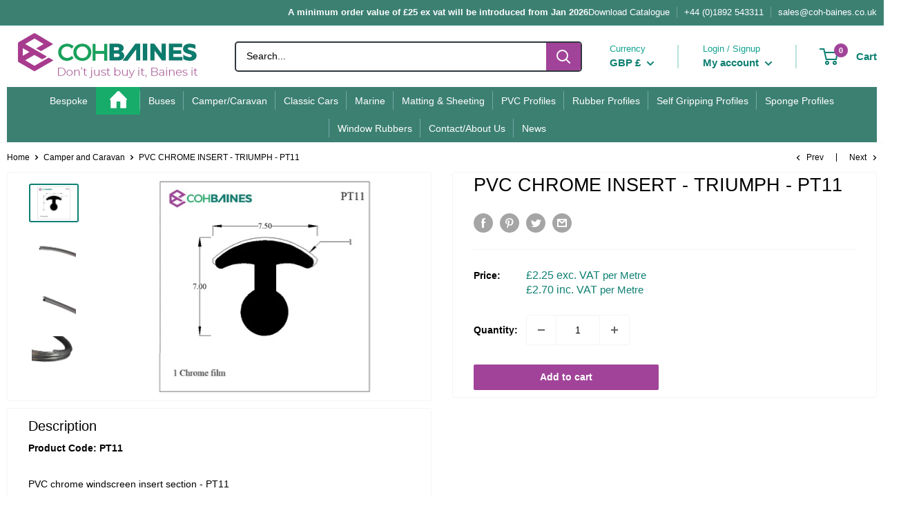

--- FILE ---
content_type: text/html; charset=utf-8
request_url: https://coh-baines.co.uk/collections/camper-and-caravan/products/pvc-chrome-insert-triumph-herald-dolomite-toledo-pt11
body_size: 123983
content:
<!doctype html>

<html class="no-js" lang="en">
  <head>
    <meta charset="utf-8">
    <meta name="viewport" content="width=device-width, initial-scale=1.0, height=device-height, minimum-scale=1.0, maximum-scale=5.0">
    <meta name="theme-color" content="#0e8072">
    <meta name="norton-safeweb-site-verification" content="7m-toqiwcget0lglcl-nmqnspvejh9lkt6bxku1c01ff74mm7yuveewipa6ior1lbywledm6jem5yybllnz9n46gp5u-km16bc86goshodrr61q785yfgd5xuu-hb-sv" />
    <meta name="google-site-verification" content="0s55dhw-acxiP3vmsThvGYaSKN_waqlCaUtByoMOvcE"><title>PVC CHROME INSERT - TRIUMPH - PT11
</title> 
 	<!-- EGGFLOW SCRIPT START --><script src="/apps/shop-secure/scripts/secure.js?tid=618d048a9ad70" async></script><!-- EGGFLOW SCRIPT END --><meta name="description" content="Product Code: PT11PVC chrome windscreen insert section - PT11 Suitable for Triumph Herald Front Windscreen rubber (ES 29) and Triumph Toledo/Dolomite front Windscreen Rubber (ES 44), and Triumph TR4, TR5, TR6 Front Windscreen (ES89) 4 Metres required per car Vehicle Part Category Windscreen Surrounds Material PVC Colou"><link rel="canonical" href="https://coh-baines.co.uk/products/pvc-chrome-insert-triumph-herald-dolomite-toledo-pt11"><link rel="shortcut icon" href="//coh-baines.co.uk/cdn/shop/files/coh_bains_logo_with_strapline_290x_2xBIG_96x96.png?v=1659541602" type="image/png"><link rel="preload" as="style" href="//coh-baines.co.uk/cdn/shop/t/16/assets/theme.css?v=26370854708047455751764148631">
    <link rel="preload" as="style" href="//coh-baines.co.uk/cdn/shop/t/16/assets/theme-custom.css?v=1624432701973579541764148630">
    <link rel="preload" as="script" href="//coh-baines.co.uk/cdn/shop/t/16/assets/theme.js?v=81034160448707442111764148633">
    <link rel="preconnect" href="https://cdn.shopify.com">
    <link rel="preconnect" href="https://fonts.shopifycdn.com">
    <link rel="dns-prefetch" href="https://productreviews.shopifycdn.com">
    <link rel="dns-prefetch" href="https://ajax.googleapis.com">
    <link rel="dns-prefetch" href="https://maps.googleapis.com">
    <link rel="dns-prefetch" href="https://maps.gstatic.com">

    <meta property="og:type" content="product">
  <meta property="og:title" content="PVC CHROME INSERT - TRIUMPH - PT11"><meta property="og:image" content="http://coh-baines.co.uk/cdn/shop/products/ac6d2ebca2ac4439397c670aa3e61cd3.jpg?v=1636295992">
    <meta property="og:image:secure_url" content="https://coh-baines.co.uk/cdn/shop/products/ac6d2ebca2ac4439397c670aa3e61cd3.jpg?v=1636295992">
    <meta property="og:image:width" content="800">
    <meta property="og:image:height" content="600"><meta property="product:price:amount" content="2.25">
  <meta property="product:price:currency" content="GBP"><meta property="og:description" content="Product Code: PT11PVC chrome windscreen insert section - PT11 Suitable for Triumph Herald Front Windscreen rubber (ES 29) and Triumph Toledo/Dolomite front Windscreen Rubber (ES 44), and Triumph TR4, TR5, TR6 Front Windscreen (ES89) 4 Metres required per car Vehicle Part Category Windscreen Surrounds Material PVC Colou"><meta property="og:url" content="https://coh-baines.co.uk/products/pvc-chrome-insert-triumph-herald-dolomite-toledo-pt11">
<meta property="og:site_name" content="COH Baines"><meta name="twitter:card" content="summary"><meta name="twitter:title" content="PVC CHROME INSERT - TRIUMPH - PT11">
  <meta name="twitter:description" content="Product Code: PT11PVC chrome windscreen insert section - PT11 Suitable for Triumph Herald Front Windscreen rubber (ES 29) and Triumph Toledo/Dolomite front Windscreen Rubber (ES 44), and Triumph TR4, TR5, TR6 Front Windscreen (ES89)
4 Metres required per car



Vehicle Part Category
Windscreen Surrounds


Material
PVC


Colour
Chrome


Max Continuous Length
30M


Weight
0.03 kg


">
  <meta name="twitter:image" content="https://coh-baines.co.uk/cdn/shop/products/ac6d2ebca2ac4439397c670aa3e61cd3_600x600_crop_center.jpg?v=1636295992">
    <link rel="preload" href="" as="font" type="font/woff2" crossorigin>
<link rel="preload" href="" as="font" type="font/woff2" crossorigin>

<style>
  
  


  
  
  

  :root {
    --default-text-font-size : 15px;
    --base-text-font-size    : 14px;
    --heading-font-family    : "system_ui", -apple-system, 'Segoe UI', Roboto, 'Helvetica Neue', 'Noto Sans', 'Liberation Sans', Arial, sans-serif, 'Apple Color Emoji', 'Segoe UI Emoji', 'Segoe UI Symbol', 'Noto Color Emoji';
    --heading-font-weight    : 400;
    --heading-font-style     : normal;
    --text-font-family       : "system_ui", -apple-system, 'Segoe UI', Roboto, 'Helvetica Neue', 'Noto Sans', 'Liberation Sans', Arial, sans-serif, 'Apple Color Emoji', 'Segoe UI Emoji', 'Segoe UI Symbol', 'Noto Color Emoji';
    --text-font-weight       : 400;
    --text-font-style        : normal;
    --text-font-bolder-weight: bolder;
    --text-link-decoration   : underline;

    --text-color               : #000000;
    --text-color-rgb           : 0, 0, 0;
    --heading-color            : #000000;
    --border-color             : #f3f5f6;
    --border-color-rgb         : 243, 245, 246;
    --form-border-color        : #e4e9eb;
    --accent-color             : #0e8072;
    --accent-color-rgb         : 14, 128, 114;
    --link-color               : #00badb;
    --link-color-hover         : #00798e;
    --background               : #ffffff;
    --secondary-background     : #ffffff;
    --secondary-background-rgb : 255, 255, 255;
    --accent-background        : rgba(14, 128, 114, 0.08);

    --input-background: #ffffff;

    --error-color       : #ff0000;
    --error-background  : rgba(255, 0, 0, 0.07);
    --success-color     : #00aa00;
    --success-background: rgba(0, 170, 0, 0.11);

    --primary-button-background      : #a14399;
    --primary-button-background-rgb  : 161, 67, 153;
    --primary-button-text-color      : #ffffff;
    --secondary-button-background    : #1e2d7d;
    --secondary-button-background-rgb: 30, 45, 125;
    --secondary-button-text-color    : #ffffff;

    --header-background      : #f3f5f6;
    --header-text-color      : #0e8072;
    --header-light-text-color: #11a18f;
    --header-border-color    : rgba(17, 161, 143, 0.3);
    --header-accent-color    : #a14399;

    --footer-background-color:    #000000;
    --footer-heading-text-color:  #ffffff;
    --footer-body-text-color:     #ffffff;
    --footer-body-text-color-rgb: 255, 255, 255;
    --footer-accent-color:        #a14399;
    --footer-accent-color-rgb:    161, 67, 153;
    --footer-border:              none;
    
    --flickity-arrow-color: #b9c4ca;--product-on-sale-accent           : #ee0000;
    --product-on-sale-accent-rgb       : 238, 0, 0;
    --product-on-sale-color            : #ffffff;
    --product-in-stock-color           : #0e8072;
    --product-low-stock-color          : #ee0000;
    --product-sold-out-color           : #8a9297;
    --product-custom-label-1-background: #008a00;
    --product-custom-label-1-color     : #ffffff;
    --product-custom-label-2-background: #00a500;
    --product-custom-label-2-color     : #ffffff;
    --product-review-star-color        : #ffbd00;

    --mobile-container-gutter : 20px;
    --desktop-container-gutter: 40px;

    /* Shopify related variables */
    --payment-terms-background-color: #ffffff;
  }
</style>

<script>
  // IE11 does not have support for CSS variables, so we have to polyfill them
  if (!(((window || {}).CSS || {}).supports && window.CSS.supports('(--a: 0)'))) {
    const script = document.createElement('script');
    script.type = 'text/javascript';
    script.src = 'https://cdn.jsdelivr.net/npm/css-vars-ponyfill@2';
    script.onload = function() {
      cssVars({});
    };

    document.getElementsByTagName('head')[0].appendChild(script);
  }
</script>


    <script>window.performance && window.performance.mark && window.performance.mark('shopify.content_for_header.start');</script><meta name="google-site-verification" content="mj6YsQaRj-846BGtYrRreYVymT7CejzKAvsyhewUN30">
<meta id="shopify-digital-wallet" name="shopify-digital-wallet" content="/59132182717/digital_wallets/dialog">
<meta name="shopify-checkout-api-token" content="6134e26a5d9ead76aa0fa6903e511e63">
<meta id="in-context-paypal-metadata" data-shop-id="59132182717" data-venmo-supported="false" data-environment="production" data-locale="en_US" data-paypal-v4="true" data-currency="GBP">
<link rel="alternate" type="application/json+oembed" href="https://coh-baines.co.uk/products/pvc-chrome-insert-triumph-herald-dolomite-toledo-pt11.oembed">
<script async="async" src="/checkouts/internal/preloads.js?locale=en-GB"></script>
<link rel="preconnect" href="https://shop.app" crossorigin="anonymous">
<script async="async" src="https://shop.app/checkouts/internal/preloads.js?locale=en-GB&shop_id=59132182717" crossorigin="anonymous"></script>
<script id="apple-pay-shop-capabilities" type="application/json">{"shopId":59132182717,"countryCode":"GB","currencyCode":"GBP","merchantCapabilities":["supports3DS"],"merchantId":"gid:\/\/shopify\/Shop\/59132182717","merchantName":"COH Baines","requiredBillingContactFields":["postalAddress","email","phone"],"requiredShippingContactFields":["postalAddress","email","phone"],"shippingType":"shipping","supportedNetworks":["visa","maestro","masterCard","amex","discover","elo"],"total":{"type":"pending","label":"COH Baines","amount":"1.00"},"shopifyPaymentsEnabled":true,"supportsSubscriptions":true}</script>
<script id="shopify-features" type="application/json">{"accessToken":"6134e26a5d9ead76aa0fa6903e511e63","betas":["rich-media-storefront-analytics"],"domain":"coh-baines.co.uk","predictiveSearch":true,"shopId":59132182717,"locale":"en"}</script>
<script>var Shopify = Shopify || {};
Shopify.shop = "coh-baines.myshopify.com";
Shopify.locale = "en";
Shopify.currency = {"active":"GBP","rate":"1.0"};
Shopify.country = "GB";
Shopify.theme = {"name":"COH-Baines\/main","id":183444210044,"schema_name":"Warehouse","schema_version":"1.18.3","theme_store_id":null,"role":"main"};
Shopify.theme.handle = "null";
Shopify.theme.style = {"id":null,"handle":null};
Shopify.cdnHost = "coh-baines.co.uk/cdn";
Shopify.routes = Shopify.routes || {};
Shopify.routes.root = "/";</script>
<script type="module">!function(o){(o.Shopify=o.Shopify||{}).modules=!0}(window);</script>
<script>!function(o){function n(){var o=[];function n(){o.push(Array.prototype.slice.apply(arguments))}return n.q=o,n}var t=o.Shopify=o.Shopify||{};t.loadFeatures=n(),t.autoloadFeatures=n()}(window);</script>
<script>
  window.ShopifyPay = window.ShopifyPay || {};
  window.ShopifyPay.apiHost = "shop.app\/pay";
  window.ShopifyPay.redirectState = null;
</script>
<script id="shop-js-analytics" type="application/json">{"pageType":"product"}</script>
<script defer="defer" async type="module" src="//coh-baines.co.uk/cdn/shopifycloud/shop-js/modules/v2/client.init-shop-cart-sync_BdyHc3Nr.en.esm.js"></script>
<script defer="defer" async type="module" src="//coh-baines.co.uk/cdn/shopifycloud/shop-js/modules/v2/chunk.common_Daul8nwZ.esm.js"></script>
<script type="module">
  await import("//coh-baines.co.uk/cdn/shopifycloud/shop-js/modules/v2/client.init-shop-cart-sync_BdyHc3Nr.en.esm.js");
await import("//coh-baines.co.uk/cdn/shopifycloud/shop-js/modules/v2/chunk.common_Daul8nwZ.esm.js");

  window.Shopify.SignInWithShop?.initShopCartSync?.({"fedCMEnabled":true,"windoidEnabled":true});

</script>
<script>
  window.Shopify = window.Shopify || {};
  if (!window.Shopify.featureAssets) window.Shopify.featureAssets = {};
  window.Shopify.featureAssets['shop-js'] = {"shop-cart-sync":["modules/v2/client.shop-cart-sync_QYOiDySF.en.esm.js","modules/v2/chunk.common_Daul8nwZ.esm.js"],"init-fed-cm":["modules/v2/client.init-fed-cm_DchLp9rc.en.esm.js","modules/v2/chunk.common_Daul8nwZ.esm.js"],"shop-button":["modules/v2/client.shop-button_OV7bAJc5.en.esm.js","modules/v2/chunk.common_Daul8nwZ.esm.js"],"init-windoid":["modules/v2/client.init-windoid_DwxFKQ8e.en.esm.js","modules/v2/chunk.common_Daul8nwZ.esm.js"],"shop-cash-offers":["modules/v2/client.shop-cash-offers_DWtL6Bq3.en.esm.js","modules/v2/chunk.common_Daul8nwZ.esm.js","modules/v2/chunk.modal_CQq8HTM6.esm.js"],"shop-toast-manager":["modules/v2/client.shop-toast-manager_CX9r1SjA.en.esm.js","modules/v2/chunk.common_Daul8nwZ.esm.js"],"init-shop-email-lookup-coordinator":["modules/v2/client.init-shop-email-lookup-coordinator_UhKnw74l.en.esm.js","modules/v2/chunk.common_Daul8nwZ.esm.js"],"pay-button":["modules/v2/client.pay-button_DzxNnLDY.en.esm.js","modules/v2/chunk.common_Daul8nwZ.esm.js"],"avatar":["modules/v2/client.avatar_BTnouDA3.en.esm.js"],"init-shop-cart-sync":["modules/v2/client.init-shop-cart-sync_BdyHc3Nr.en.esm.js","modules/v2/chunk.common_Daul8nwZ.esm.js"],"shop-login-button":["modules/v2/client.shop-login-button_D8B466_1.en.esm.js","modules/v2/chunk.common_Daul8nwZ.esm.js","modules/v2/chunk.modal_CQq8HTM6.esm.js"],"init-customer-accounts-sign-up":["modules/v2/client.init-customer-accounts-sign-up_C8fpPm4i.en.esm.js","modules/v2/client.shop-login-button_D8B466_1.en.esm.js","modules/v2/chunk.common_Daul8nwZ.esm.js","modules/v2/chunk.modal_CQq8HTM6.esm.js"],"init-shop-for-new-customer-accounts":["modules/v2/client.init-shop-for-new-customer-accounts_CVTO0Ztu.en.esm.js","modules/v2/client.shop-login-button_D8B466_1.en.esm.js","modules/v2/chunk.common_Daul8nwZ.esm.js","modules/v2/chunk.modal_CQq8HTM6.esm.js"],"init-customer-accounts":["modules/v2/client.init-customer-accounts_dRgKMfrE.en.esm.js","modules/v2/client.shop-login-button_D8B466_1.en.esm.js","modules/v2/chunk.common_Daul8nwZ.esm.js","modules/v2/chunk.modal_CQq8HTM6.esm.js"],"shop-follow-button":["modules/v2/client.shop-follow-button_CkZpjEct.en.esm.js","modules/v2/chunk.common_Daul8nwZ.esm.js","modules/v2/chunk.modal_CQq8HTM6.esm.js"],"lead-capture":["modules/v2/client.lead-capture_BntHBhfp.en.esm.js","modules/v2/chunk.common_Daul8nwZ.esm.js","modules/v2/chunk.modal_CQq8HTM6.esm.js"],"checkout-modal":["modules/v2/client.checkout-modal_CfxcYbTm.en.esm.js","modules/v2/chunk.common_Daul8nwZ.esm.js","modules/v2/chunk.modal_CQq8HTM6.esm.js"],"shop-login":["modules/v2/client.shop-login_Da4GZ2H6.en.esm.js","modules/v2/chunk.common_Daul8nwZ.esm.js","modules/v2/chunk.modal_CQq8HTM6.esm.js"],"payment-terms":["modules/v2/client.payment-terms_MV4M3zvL.en.esm.js","modules/v2/chunk.common_Daul8nwZ.esm.js","modules/v2/chunk.modal_CQq8HTM6.esm.js"]};
</script>
<script>(function() {
  var isLoaded = false;
  function asyncLoad() {
    if (isLoaded) return;
    isLoaded = true;
    var urls = ["\/\/www.powr.io\/powr.js?powr-token=coh-baines.myshopify.com\u0026external-type=shopify\u0026shop=coh-baines.myshopify.com","https:\/\/cf.storeify.app\/js\/frontend\/scripttag.js?shop=coh-baines.myshopify.com","https:\/\/cdn.eggflow.com\/v1\/en_US\/restriction.js?init=618d048a9ad70\u0026app=block_country\u0026shop=coh-baines.myshopify.com","https:\/\/d23dclunsivw3h.cloudfront.net\/redirect-app.js?shop=coh-baines.myshopify.com","\/\/cdn.shopify.com\/proxy\/60ff6f86abcdb290741605d7c540d76c99751198ff4d5211c3a6e2f468073e51\/form.nerdy-apps.com\/build\/nerdy_form_widget.bee96d44.js?shop=coh-baines.myshopify.com\u0026sp-cache-control=cHVibGljLCBtYXgtYWdlPTkwMA","\/\/secure.apps.shappify.com\/apps\/csp\/customer_pricing.php?shop=coh-baines.myshopify.com","https:\/\/cp.boldapps.net\/csp_install_check.js?shop=coh-baines.myshopify.com","https:\/\/cp.boldapps.net\/js\/cspqb.js?shop=coh-baines.myshopify.com","https:\/\/api.fastbundle.co\/scripts\/src.js?shop=coh-baines.myshopify.com","https:\/\/embed.tawk.to\/widget-script\/5ea6b7be69e9320caac7adad\/default.js?shop=coh-baines.myshopify.com","https:\/\/ecommplugins-scripts.trustpilot.com\/v2.1\/js\/header.min.js?settings=eyJrZXkiOiJFclRGR2dWNldQbzVCNFhCIiwicyI6InNrdSJ9\u0026shop=coh-baines.myshopify.com","https:\/\/ecommplugins-trustboxsettings.trustpilot.com\/coh-baines.myshopify.com.js?settings=1655391645749\u0026shop=coh-baines.myshopify.com","https:\/\/widget.trustpilot.com\/bootstrap\/v5\/tp.widget.sync.bootstrap.min.js?shop=coh-baines.myshopify.com","\/\/www.powr.io\/powr.js?powr-token=coh-baines.myshopify.com\u0026external-type=shopify\u0026shop=coh-baines.myshopify.com","https:\/\/cdn.shopify.com\/s\/files\/1\/0591\/3218\/2717\/t\/6\/assets\/pop_59132182717.js?v=1670254955\u0026shop=coh-baines.myshopify.com","https:\/\/popup.tible.tech\/app\/shop\/coh-baines\/popup.js?v=20230327120713\u0026shop=coh-baines.myshopify.com"];
    for (var i = 0; i < urls.length; i++) {
      var s = document.createElement('script');
      s.type = 'text/javascript';
      s.async = true;
      s.src = urls[i];
      var x = document.getElementsByTagName('script')[0];
      x.parentNode.insertBefore(s, x);
    }
  };
  if(window.attachEvent) {
    window.attachEvent('onload', asyncLoad);
  } else {
    window.addEventListener('load', asyncLoad, false);
  }
})();</script>
<script id="__st">var __st={"a":59132182717,"offset":0,"reqid":"18ff2e56-9508-48ea-b77c-68e8afbb7c8e-1769003146","pageurl":"coh-baines.co.uk\/collections\/camper-and-caravan\/products\/pvc-chrome-insert-triumph-herald-dolomite-toledo-pt11","u":"4b2bd9063a11","p":"product","rtyp":"product","rid":7062116860093};</script>
<script>window.ShopifyPaypalV4VisibilityTracking = true;</script>
<script id="captcha-bootstrap">!function(){'use strict';const t='contact',e='account',n='new_comment',o=[[t,t],['blogs',n],['comments',n],[t,'customer']],c=[[e,'customer_login'],[e,'guest_login'],[e,'recover_customer_password'],[e,'create_customer']],r=t=>t.map((([t,e])=>`form[action*='/${t}']:not([data-nocaptcha='true']) input[name='form_type'][value='${e}']`)).join(','),a=t=>()=>t?[...document.querySelectorAll(t)].map((t=>t.form)):[];function s(){const t=[...o],e=r(t);return a(e)}const i='password',u='form_key',d=['recaptcha-v3-token','g-recaptcha-response','h-captcha-response',i],f=()=>{try{return window.sessionStorage}catch{return}},m='__shopify_v',_=t=>t.elements[u];function p(t,e,n=!1){try{const o=window.sessionStorage,c=JSON.parse(o.getItem(e)),{data:r}=function(t){const{data:e,action:n}=t;return t[m]||n?{data:e,action:n}:{data:t,action:n}}(c);for(const[e,n]of Object.entries(r))t.elements[e]&&(t.elements[e].value=n);n&&o.removeItem(e)}catch(o){console.error('form repopulation failed',{error:o})}}const l='form_type',E='cptcha';function T(t){t.dataset[E]=!0}const w=window,h=w.document,L='Shopify',v='ce_forms',y='captcha';let A=!1;((t,e)=>{const n=(g='f06e6c50-85a8-45c8-87d0-21a2b65856fe',I='https://cdn.shopify.com/shopifycloud/storefront-forms-hcaptcha/ce_storefront_forms_captcha_hcaptcha.v1.5.2.iife.js',D={infoText:'Protected by hCaptcha',privacyText:'Privacy',termsText:'Terms'},(t,e,n)=>{const o=w[L][v],c=o.bindForm;if(c)return c(t,g,e,D).then(n);var r;o.q.push([[t,g,e,D],n]),r=I,A||(h.body.append(Object.assign(h.createElement('script'),{id:'captcha-provider',async:!0,src:r})),A=!0)});var g,I,D;w[L]=w[L]||{},w[L][v]=w[L][v]||{},w[L][v].q=[],w[L][y]=w[L][y]||{},w[L][y].protect=function(t,e){n(t,void 0,e),T(t)},Object.freeze(w[L][y]),function(t,e,n,w,h,L){const[v,y,A,g]=function(t,e,n){const i=e?o:[],u=t?c:[],d=[...i,...u],f=r(d),m=r(i),_=r(d.filter((([t,e])=>n.includes(e))));return[a(f),a(m),a(_),s()]}(w,h,L),I=t=>{const e=t.target;return e instanceof HTMLFormElement?e:e&&e.form},D=t=>v().includes(t);t.addEventListener('submit',(t=>{const e=I(t);if(!e)return;const n=D(e)&&!e.dataset.hcaptchaBound&&!e.dataset.recaptchaBound,o=_(e),c=g().includes(e)&&(!o||!o.value);(n||c)&&t.preventDefault(),c&&!n&&(function(t){try{if(!f())return;!function(t){const e=f();if(!e)return;const n=_(t);if(!n)return;const o=n.value;o&&e.removeItem(o)}(t);const e=Array.from(Array(32),(()=>Math.random().toString(36)[2])).join('');!function(t,e){_(t)||t.append(Object.assign(document.createElement('input'),{type:'hidden',name:u})),t.elements[u].value=e}(t,e),function(t,e){const n=f();if(!n)return;const o=[...t.querySelectorAll(`input[type='${i}']`)].map((({name:t})=>t)),c=[...d,...o],r={};for(const[a,s]of new FormData(t).entries())c.includes(a)||(r[a]=s);n.setItem(e,JSON.stringify({[m]:1,action:t.action,data:r}))}(t,e)}catch(e){console.error('failed to persist form',e)}}(e),e.submit())}));const S=(t,e)=>{t&&!t.dataset[E]&&(n(t,e.some((e=>e===t))),T(t))};for(const o of['focusin','change'])t.addEventListener(o,(t=>{const e=I(t);D(e)&&S(e,y())}));const B=e.get('form_key'),M=e.get(l),P=B&&M;t.addEventListener('DOMContentLoaded',(()=>{const t=y();if(P)for(const e of t)e.elements[l].value===M&&p(e,B);[...new Set([...A(),...v().filter((t=>'true'===t.dataset.shopifyCaptcha))])].forEach((e=>S(e,t)))}))}(h,new URLSearchParams(w.location.search),n,t,e,['guest_login'])})(!0,!0)}();</script>
<script integrity="sha256-4kQ18oKyAcykRKYeNunJcIwy7WH5gtpwJnB7kiuLZ1E=" data-source-attribution="shopify.loadfeatures" defer="defer" src="//coh-baines.co.uk/cdn/shopifycloud/storefront/assets/storefront/load_feature-a0a9edcb.js" crossorigin="anonymous"></script>
<script crossorigin="anonymous" defer="defer" src="//coh-baines.co.uk/cdn/shopifycloud/storefront/assets/shopify_pay/storefront-65b4c6d7.js?v=20250812"></script>
<script data-source-attribution="shopify.dynamic_checkout.dynamic.init">var Shopify=Shopify||{};Shopify.PaymentButton=Shopify.PaymentButton||{isStorefrontPortableWallets:!0,init:function(){window.Shopify.PaymentButton.init=function(){};var t=document.createElement("script");t.src="https://coh-baines.co.uk/cdn/shopifycloud/portable-wallets/latest/portable-wallets.en.js",t.type="module",document.head.appendChild(t)}};
</script>
<script data-source-attribution="shopify.dynamic_checkout.buyer_consent">
  function portableWalletsHideBuyerConsent(e){var t=document.getElementById("shopify-buyer-consent"),n=document.getElementById("shopify-subscription-policy-button");t&&n&&(t.classList.add("hidden"),t.setAttribute("aria-hidden","true"),n.removeEventListener("click",e))}function portableWalletsShowBuyerConsent(e){var t=document.getElementById("shopify-buyer-consent"),n=document.getElementById("shopify-subscription-policy-button");t&&n&&(t.classList.remove("hidden"),t.removeAttribute("aria-hidden"),n.addEventListener("click",e))}window.Shopify?.PaymentButton&&(window.Shopify.PaymentButton.hideBuyerConsent=portableWalletsHideBuyerConsent,window.Shopify.PaymentButton.showBuyerConsent=portableWalletsShowBuyerConsent);
</script>
<script data-source-attribution="shopify.dynamic_checkout.cart.bootstrap">document.addEventListener("DOMContentLoaded",(function(){function t(){return document.querySelector("shopify-accelerated-checkout-cart, shopify-accelerated-checkout")}if(t())Shopify.PaymentButton.init();else{new MutationObserver((function(e,n){t()&&(Shopify.PaymentButton.init(),n.disconnect())})).observe(document.body,{childList:!0,subtree:!0})}}));
</script>
<script id='scb4127' type='text/javascript' async='' src='https://coh-baines.co.uk/cdn/shopifycloud/privacy-banner/storefront-banner.js'></script><link id="shopify-accelerated-checkout-styles" rel="stylesheet" media="screen" href="https://coh-baines.co.uk/cdn/shopifycloud/portable-wallets/latest/accelerated-checkout-backwards-compat.css" crossorigin="anonymous">
<style id="shopify-accelerated-checkout-cart">
        #shopify-buyer-consent {
  margin-top: 1em;
  display: inline-block;
  width: 100%;
}

#shopify-buyer-consent.hidden {
  display: none;
}

#shopify-subscription-policy-button {
  background: none;
  border: none;
  padding: 0;
  text-decoration: underline;
  font-size: inherit;
  cursor: pointer;
}

#shopify-subscription-policy-button::before {
  box-shadow: none;
}

      </style>

<script>window.performance && window.performance.mark && window.performance.mark('shopify.content_for_header.end');</script><link rel="stylesheet" href="//coh-baines.co.uk/cdn/shop/t/16/assets/theme.css?v=26370854708047455751764148631">
    <link rel="stylesheet" href="//coh-baines.co.uk/cdn/shop/t/16/assets/theme-custom.css?v=1624432701973579541764148630">

    
  <script type="application/ld+json">
  {
    "@context": "http://schema.org",
    "@type": "Product",
    "offers": [{
          "@type": "Offer",
          "name": "Default Title",
          "availability":"https://schema.org/InStock",
          "price": 2.25,
          "priceCurrency": "GBP",
          "priceValidUntil": "2026-01-31","sku": "PT11","url": "/products/pvc-chrome-insert-triumph-herald-dolomite-toledo-pt11?variant=41023387238589"
        }
],
    "brand": {
      "name": "COH Baines"
    },
    "name": "PVC CHROME INSERT - TRIUMPH - PT11",
    "description": "Product Code: PT11PVC chrome windscreen insert section - PT11 Suitable for Triumph Herald Front Windscreen rubber (ES 29) and Triumph Toledo\/Dolomite front Windscreen Rubber (ES 44), and Triumph TR4, TR5, TR6 Front Windscreen (ES89)\n4 Metres required per car\n\n\n\nVehicle Part Category\nWindscreen Surrounds\n\n\nMaterial\nPVC\n\n\nColour\nChrome\n\n\nMax Continuous Length\n30M\n\n\nWeight\n0.03 kg\n\n\n",
    "category": "",
    "url": "/products/pvc-chrome-insert-triumph-herald-dolomite-toledo-pt11",
    "sku": "PT11",
    "image": {
      "@type": "ImageObject",
      "url": "https://coh-baines.co.uk/cdn/shop/products/ac6d2ebca2ac4439397c670aa3e61cd3_1024x.jpg?v=1636295992",
      "image": "https://coh-baines.co.uk/cdn/shop/products/ac6d2ebca2ac4439397c670aa3e61cd3_1024x.jpg?v=1636295992",
      "name": "PVC CHROME INSERT - TRIUMPH - PT11",
      "width": "1024",
      "height": "1024"
    }
  }
  </script>



  <script type="application/ld+json">
  {
    "@context": "http://schema.org",
    "@type": "BreadcrumbList",
  "itemListElement": [{
      "@type": "ListItem",
      "position": 1,
      "name": "Home",
      "item": "https://coh-baines.co.uk"
    },{
          "@type": "ListItem",
          "position": 2,
          "name": "Camper and Caravan",
          "item": "https://coh-baines.co.uk/collections/camper-and-caravan"
        }, {
          "@type": "ListItem",
          "position": 3,
          "name": "PVC CHROME INSERT - TRIUMPH - PT11",
          "item": "https://coh-baines.co.uk/collections/camper-and-caravan/products/pvc-chrome-insert-triumph-herald-dolomite-toledo-pt11"
        }]
  }
  </script>


    <script>
      // This allows to expose several variables to the global scope, to be used in scripts
      window.theme = {
        pageType: "product",
        cartCount: 0,
        moneyFormat: "£{{amount}}",
        moneyWithCurrencyFormat: "£{{amount}} GBP",
        showDiscount: true,
        discountMode: "saving",
        searchMode: "product",
        searchUnavailableProducts: "last",
        cartType: "drawer"
      };

      window.routes = {
        rootUrl: "\/",
        rootUrlWithoutSlash: '',
        cartUrl: "\/cart",
        cartAddUrl: "\/cart\/add",
        cartChangeUrl: "\/cart\/change",
        searchUrl: "\/search",
        productRecommendationsUrl: "\/recommendations\/products"
      };

      window.languages = {
        productRegularPrice: "Regular price",
        productSalePrice: "Sale price",
        collectionOnSaleLabel: "Save {{savings}}",
        productFormUnavailable: "Unavailable",
        productFormAddToCart: "Add to cart",
        productFormSoldOut: "Sold out",
        productAdded: "Product has been added to your cart",
        productAddedShort: "Added!",
        shippingEstimatorNoResults: "No shipping could be found for your address.",
        shippingEstimatorOneResult: "There is one shipping rate for your address:",
        shippingEstimatorMultipleResults: "There are {{count}} shipping rates for your address:",
        shippingEstimatorErrors: "There are some errors:"
      };

      window.lazySizesConfig = {
        loadHidden: false,
        hFac: 0.8,
        expFactor: 3,
        customMedia: {
          '--phone': '(max-width: 640px)',
          '--tablet': '(min-width: 641px) and (max-width: 1023px)',
          '--lap': '(min-width: 1024px)'
        }
      };

      document.documentElement.className = document.documentElement.className.replace('no-js', 'js');
    </script><script src="//coh-baines.co.uk/cdn/shop/t/16/assets/theme.js?v=81034160448707442111764148633" defer></script>
    <script src="//coh-baines.co.uk/cdn/shop/t/16/assets/custom.js?v=57583959608031521881764148625" defer></script><script>
        (function () {
          window.onpageshow = function() {
            // We force re-freshing the cart content onpageshow, as most browsers will serve a cache copy when hitting the
            // back button, which cause staled data
            document.documentElement.dispatchEvent(new CustomEvent('cart:refresh', {
              bubbles: true,
              detail: {scrollToTop: false}
            }));
          };
        })();
      </script><script src="//coh-baines.co.uk/cdn/shop/t/16/assets/qikify-auto-hide.js?v=100155469330614306991764148628" type="text/javascript"></script>
    <link href="//cdnjs.cloudflare.com/ajax/libs/font-awesome/4.7.0/css/font-awesome.min.css" rel="stylesheet" type="text/css" media="all" />

  
<!-- BEGIN XO GALLERY -->
  


    <script>var xoUpdate = '1632431093733';</script>
    <link href="//coh-baines.co.uk/cdn/shop/t/16/assets/xo-gallery.css?v=49728368286388636881764148630" rel="stylesheet" type="text/css" media="all" />
    
  

  <!-- END XO GALLERY --><link href="//coh-baines.co.uk/cdn/shop/t/16/assets/storeifyapps-formbuilder-styles.css?v=36903326590496411831764148628" rel="stylesheet" type="text/css" media="all" />
    
<link href="//coh-baines.co.uk/cdn/shop/t/16/assets/custom.css?v=78622931531583082891764148624" rel="stylesheet" type="text/css" media="all" />    
<script>window.is_hulkpo_installed=false</script>
<script src="https://cdn.shopify.com/s/files/1/0591/3218/2717/t/6/assets/nerdy_form_widget.js?v=1663184447" defer="defer"></script>

    
    <script src="https://ajax.googleapis.com/ajax/libs/jquery/3.6.0/jquery.min.js"></script>

    <script src="//coh-baines.co.uk/cdn/shop/t/16/assets/jquery.bpopup.min.js?v=183338403762501283731764148627" type="text/javascript"></script>

  











<!-- BEGIN app block: shopify://apps/smart-filter-search/blocks/app-embed/5cc1944c-3014-4a2a-af40-7d65abc0ef73 --><link href="https://cdn.shopify.com/extensions/019bdedd-4e57-79a0-b131-b44f39813278/smart-product-filters-613/assets/globo.filter.min.js" as="script" rel="preload">
<link rel="preconnect" href="https://filter-eu9.globo.io" crossorigin>
<link rel="dns-prefetch" href="https://filter-eu9.globo.io"><link rel="stylesheet" href="https://cdn.shopify.com/extensions/019bdedd-4e57-79a0-b131-b44f39813278/smart-product-filters-613/assets/globo.search.css" media="print" onload="this.media='all'">

<meta id="search_terms_value" content="" />
<!-- BEGIN app snippet: global.variables --><script>
  window.shopCurrency = "GBP";
  window.shopCountry = "GB";
  window.shopLanguageCode = "en";

  window.currentCurrency = "GBP";
  window.currentCountry = "GB";
  window.currentLanguageCode = "en";

  window.shopCustomer = false

  window.useCustomTreeTemplate = false;
  window.useCustomProductTemplate = false;

  window.GloboFilterRequestOrigin = "https://coh-baines.co.uk";
  window.GloboFilterShopifyDomain = "coh-baines.myshopify.com";
  window.GloboFilterSFAT = "";
  window.GloboFilterSFApiVersion = "2025-04";
  window.GloboFilterProxyPath = "/apps/globofilters";
  window.GloboFilterRootUrl = "";
  window.GloboFilterTranslation = {"search":{"suggestions":"Suggestions","collections":"Collections","pages":"Pages","product":"Product","products":"Products","view_all":"Search for","view_all_products":"View all products","not_found":"Sorry, nothing found for","product_not_found":"No products were found","no_result_keywords_suggestions_title":"Popular searches","no_result_products_suggestions_title":"However, You may like","zero_character_keywords_suggestions_title":"Suggestions","zero_character_popular_searches_title":"Popular searches","zero_character_products_suggestions_title":"Trending products"},"form":{"title":"Search Products","submit":"Search"},"filter":{"filter_by":"Filter By","clear_all":"Clear All","view":"View","clear":"Clear","in_stock":"In Stock","out_of_stock":"Out of Stock","ready_to_ship":"Ready to ship","search":"Search options"},"sort":{"sort_by":"Sort By","manually":"Featured","availability_in_stock_first":"Availability","relevance":"Relevance","best_selling":"Best Selling","alphabetically_a_z":"Alphabetically, A-Z","alphabetically_z_a":"Alphabetically, Z-A","price_low_to_high":"Price, low to high","price_high_to_low":"Price, high to low","date_new_to_old":"Date, new to old","date_old_to_new":"Date, old to new","sale_off":"% Sale off"},"product":{"add_to_cart":"Add to cart","unavailable":"Unavailable","sold_out":"Sold out","sale":"Sale","load_more":"Load more","limit":"Show","search":"Search products","no_results":"Sorry, there are no products in this collection"}};
  window.isMultiCurrency =false;
  window.globoEmbedFilterAssetsUrl = 'https://cdn.shopify.com/extensions/019bdedd-4e57-79a0-b131-b44f39813278/smart-product-filters-613/assets/';
  window.assetsUrl = window.globoEmbedFilterAssetsUrl;
  window.GloboMoneyFormat = "£{{amount}}";
</script><!-- END app snippet -->
<script type="text/javascript" hs-ignore data-ccm-injected>
document.getElementsByTagName('html')[0].classList.add('spf-filter-loading', 'spf-has-filter');
window.enabledEmbedFilter = true;
window.sortByRelevance = false;
window.moneyFormat = "£{{amount}}";
window.GloboMoneyWithCurrencyFormat = "£{{amount}} GBP";
window.filesUrl = '//coh-baines.co.uk/cdn/shop/files/';
window.GloboThemesInfo ={"125729439933":{"id":125729439933,"name":"Dawn","theme_store_id":887,"theme_name":"Dawn"},"130890989757":{"id":130890989757,"name":"Copy of Warehouse_21032022","theme_store_id":871,"theme_name":"Warehouse"},"132014538941":{"id":132014538941,"name":"Dawn","theme_store_id":887,"theme_name":"Dawn"},"132343431357":{"id":132343431357,"name":"Copy of Warehouse_21032022 -G","theme_store_id":871,"theme_name":"Warehouse"},"132435509437":{"id":132435509437,"name":"Copy of Warehouse_21032022 - BLACK FRIDAY REBECCA ","theme_store_id":871,"theme_name":"Warehouse"},"133248450749":{"id":133248450749,"name":"[Globo Filter]  Warehouse_21032022","theme_store_id":871,"theme_name":"Warehouse"},"133362974909":{"id":133362974909,"name":"Copy of theme for collection page alterations","theme_store_id":871,"theme_name":"Warehouse"},"125729603773":{"id":125729603773,"name":"Warehouse","theme_store_id":871,"theme_name":"Warehouse"},"127444680893":{"id":127444680893,"name":"XO GALLERY ASSETS - DO NOT DELETE","theme_store_id":null,"theme_name":"XO ASSETS - DO NOT DELETE","theme_version":"1.0.0"},"128125141181":{"id":128125141181,"name":"Copy of Warehouse","theme_store_id":871,"theme_name":"Warehouse"},"129035305149":{"id":129035305149,"name":"Copy of Warehouse (Globo)","theme_store_id":871,"theme_name":"Warehouse"},"129489371325":{"id":129489371325,"name":"Warehouse_21032022","theme_store_id":871,"theme_name":"Warehouse"},"129547043005":{"id":129547043005,"name":"Warehouse_DNT_21032022","theme_store_id":871,"theme_name":"Warehouse"},"130396881085":{"id":130396881085,"name":"Copy of Warehouse","theme_store_id":871,"theme_name":"Warehouse"}};



var GloboEmbedFilterConfig = {
api: {filterUrl: "https://filter-eu9.globo.io/filter",searchUrl: "https://filter-eu9.globo.io/search", url: "https://filter-eu9.globo.io"},
shop: {
name: "COH Baines",
url: "https://coh-baines.co.uk",
domain: "coh-baines.myshopify.com",
locale: "en",
cur_locale: "en",
predictive_search_url: "/search/suggest",
country_code: "GB",
root_url: "",
cart_url: "/cart",
search_url: "/search",
cart_add_url: "/cart/add",
search_terms_value: "",
product_image: {width: 360, height: 504},
no_image_url: "https://cdn.shopify.com/s/images/themes/product-1.png",
swatches: [],
swatchConfig: {"enable":false},
enableRecommendation: false,
hideOneValue: true,
newUrlStruct: false,
newUrlForSEO: false,redirects: [],
images: {},
settings: {"heading_color":"#000000","text_color":"#000000","accent_color":"#0e8072","link_color":"#00badb","border_color":"#f3f5f6","background":"#ffffff","secondary_background":"#ffffff","error_color":"#ff0000","success_color":"#00aa00","primary_button_background":"#a14399","primary_button_text_color":"#ffffff","secondary_button_background":"#1e2d7d","secondary_button_text_color":"#ffffff","header_background":"#f3f5f6","header_text_color":"#0e8072","header_light_text_color":"#11a18f","header_accent_color":"#a14399","footer_background_color":"#000000","footer_heading_text_color":"#ffffff","footer_body_text_color":"#ffffff","footer_accent_color":"#a14399","product_on_sale_accent":"#ee0000","product_in_stock_color":"#0e8072","product_low_stock_color":"#ee0000","product_sold_out_color":"#8a9297","product_label_1_background":"#008a00","product_label_2_background":"#00a500","product_star_color":"#ffbd00","base_text_font_size":14,"heading_font":{"error":"json not allowed for this object"},"text_font":{"error":"json not allowed for this object"},"underline_links":true,"animation_image_zoom":true,"search_mode":"product","search_unavailable_products":"last","show_vendor":true,"show_secondary_image":true,"show_discount":true,"discount_mode":"saving","product_price_position":"after_title","product_image_size":"natural","show_color_swatch":false,"show_inventory_quantity":false,"low_inventory_threshold":0,"show_reviews_badge":false,"cart_type":"drawer","cart_empty_button_link":"\/collections\/all","cart_show_checkout_button":true,"cart_show_free_shipping_threshold":false,"cart_free_shipping_threshold":"50","social_facebook":"","social_twitter":"","social_pinterest":"","social_instagram":"","social_vimeo":"","social_tumblr":"","social_youtube":"","social_tiktok":"","social_linkedin":"","social_snapchat":"","social_fancy":"","favicon":"\/\/coh-baines.co.uk\/cdn\/shop\/files\/coh_bains_logo_with_strapline_290x_2xBIG.png?v=1659541602","checkout_logo_image":"\/\/coh-baines.co.uk\/cdn\/shop\/files\/COHBaines_logowithStrap.png?v=1666793367","checkout_logo_position":"center","checkout_logo_size":"medium","checkout_body_background_image":null,"checkout_body_background_color":"#ffffff","checkout_input_background_color_mode":"white","checkout_sidebar_background_image":null,"checkout_sidebar_background_color":"#fafafa","checkout_heading_font":"-apple-system, BlinkMacSystemFont, 'Segoe UI', Roboto, Helvetica, Arial, sans-serif, 'Apple Color Emoji', 'Segoe UI Emoji', 'Segoe UI Symbol'","checkout_body_font":"-apple-system, BlinkMacSystemFont, 'Segoe UI', Roboto, Helvetica, Arial, sans-serif, 'Apple Color Emoji', 'Segoe UI Emoji', 'Segoe UI Symbol'","checkout_accent_color":"#00badb","checkout_button_color":"#00badb","checkout_error_color":"#ff0000","share_image":"","customer_layout":"customer_area"},
gridSettings: {"layout":"app","useCustomTemplate":false,"useCustomTreeTemplate":false,"skin":5,"limits":[12,24,48],"productsPerPage":12,"sorts":["stock-descending","best-selling","title-ascending","title-descending","price-ascending","price-descending","created-descending","created-ascending","sale-descending"],"noImageUrl":"https:\/\/cdn.shopify.com\/s\/images\/themes\/product-1.png","imageWidth":"360","imageHeight":"504","imageRatio":140,"imageSize":"360_504","alignment":"left","hideOneValue":true,"elements":["soldoutLabel","saleLabel","quickview","addToCart","vendor","price","secondImage"],"saleLabelClass":" sale-text","saleMode":3,"gridItemClass":"spf-col-xl-4 spf-col-lg-4 spf-col-md-6 spf-col-sm-6 spf-col-6","swatchClass":"","swatchConfig":{"enable":false},"variant_redirect":false,"showSelectedVariantInfo":"1"},
home_filter: false,
page: "product",
sorts: ["stock-descending","best-selling","title-ascending","title-descending","price-ascending","price-descending","created-descending","created-ascending","sale-descending"],
limits: [12,24,48],
cache: true,
layout: "app",
marketTaxInclusion: false,
priceTaxesIncluded: false,
customerTaxesIncluded: false,
useCustomTemplate: false,
hasQuickviewTemplate: false
},
analytic: {"enableViewProductAnalytic":true,"enableSearchAnalytic":true,"enableFilterAnalytic":true,"enableATCAnalytic":false},
taxes: [],
special_countries: null,
adjustments: false,
year_make_model: {
id: 0,
prefix: "gff_",
heading: "",
showSearchInput: false,
showClearAllBtn: false
},
filter: {
id:0,
prefix: "gf_",
layout: 1,
useThemeFilterCss: false,
sublayout: 1,
showCount: true,
showRefine: true,
refineSettings: {"style":"square","positions":["sidebar_desktop","sidebar_mobile","toolbar_mobile"],"color":"#000000","iconColor":"#5C5F62","bgColor":"#e8e8e8"},
isLoadMore: 1,
filter_on_search_page: true
},
search:{
enable: true,
zero_character_suggestion: false,
pages_suggestion: {enable:false,limit:5},
keywords_suggestion: {enable:true,limit:10},
articles_suggestion: {enable:false,limit:5},
layout: 1,
product_list_layout: "grid",
elements: ["vendor","price"]
},
collection: {
id:0,
handle:'',
sort: 'best-selling',
vendor: null,
tags: null,
type: null,
term: document.getElementById("search_terms_value") != null ? document.getElementById("search_terms_value").content : "",
limit: 12,
settings: null,
products_count: 102,
enableCollectionSearch: false,
displayTotalProducts: true,
excludeTags:null,
showSelectedVariantInfo: true
},
selector: {products: ""}
}
</script>
<script>
try {} catch (error) {}
</script>
<script src="https://cdn.shopify.com/extensions/019bdedd-4e57-79a0-b131-b44f39813278/smart-product-filters-613/assets/globo.filter.themes.min.js" defer></script><link rel="preconnect" href="https://fonts.googleapis.com">
<link rel="preconnect" href="https://fonts.gstatic.com" crossorigin>
<link href="https://fonts.googleapis.com/css?family=Poppins:500|Poppins:400&display=swap" rel="stylesheet"><style>.gf-block-title h3, 
.gf-block-title .h3,
.gf-form-input-inner label {
  font-size: 14px !important;
  color: #3a3a3a !important;
  text-transform: uppercase !important;
  font-weight: bold !important;
}
.gf-option-block .gf-btn-show-more{
  font-size: 14px !important;
  text-transform: none !important;
  font-weight: normal !important;
}
.gf-option-block ul li a, 
.gf-option-block ul li button, 
.gf-option-block ul li a span.gf-count,
.gf-option-block ul li button span.gf-count,
.gf-clear, 
.gf-clear-all, 
.selected-item.gf-option-label a,
.gf-form-input-inner select,
.gf-refine-toggle{
  font-size: 14px !important;
  color: #000000 !important;
  text-transform: none !important;
  font-weight: normal !important;
}

.gf-refine-toggle-mobile,
.gf-form-button-group button {
  font-size: 14px !important;
  text-transform: none !important;
  font-weight: normal !important;
  color: #3a3a3a !important;
  border: 1px solid #bfbfbf !important;
  background: #ffffff !important;
}
.gf-option-block-box-rectangle.gf-option-block ul li.gf-box-rectangle a,
.gf-option-block-box-rectangle.gf-option-block ul li.gf-box-rectangle button {
  border-color: #000000 !important;
}
.gf-option-block-box-rectangle.gf-option-block ul li.gf-box-rectangle a.checked,
.gf-option-block-box-rectangle.gf-option-block ul li.gf-box-rectangle button.checked{
  color: #fff !important;
  background-color: #000000 !important;
}
@media (min-width: 768px) {
  .gf-option-block-box-rectangle.gf-option-block ul li.gf-box-rectangle button:hover,
  .gf-option-block-box-rectangle.gf-option-block ul li.gf-box-rectangle a:hover {
    color: #fff !important;
    background-color: #000000 !important;	
  }
}
.gf-option-block.gf-option-block-select select {
  color: #000000 !important;
}

#gf-form.loaded, .gf-YMM-forms.loaded {
  background: #FFFFFF !important;
}
#gf-form h2, .gf-YMM-forms h2 {
  color: #3a3a3a !important;
}
#gf-form label, .gf-YMM-forms label{
  color: #3a3a3a !important;
}
.gf-form-input-wrapper select, 
.gf-form-input-wrapper input{
  border: 1px solid #DEDEDE !important;
  background-color: #FFFFFF !important;
  border-radius: 0px !important;
}
#gf-form .gf-form-button-group button, .gf-YMM-forms .gf-form-button-group button{
  color: #FFFFFF !important;
  background: #3a3a3a !important;
  border-radius: 0px !important;
}

.spf-product-card.spf-product-card__template-3 .spf-product__info.hover{
  background: #FFFFFF;
}
a.spf-product-card__image-wrapper{
  padding-top: 100%;
}
.h4.spf-product-card__title a{
  color: #333333;
  font-size: 15px;
  font-family: "Poppins", sans-serif;   font-weight: 500;  font-style: normal;
  text-transform: none;
}
.h4.spf-product-card__title a:hover{
  color: #000000;
}
.spf-product-card button.spf-product__form-btn-addtocart{
  font-size: 14px;
   font-family: inherit;   font-weight: normal;   font-style: normal;   text-transform: none;
}
.spf-product-card button.spf-product__form-btn-addtocart,
.spf-product-card.spf-product-card__template-4 a.open-quick-view,
.spf-product-card.spf-product-card__template-5 a.open-quick-view,
#gfqv-btn{
  color: #FFFFFF !important;
  border: 1px solid #333333 !important;
  background: #333333 !important;
}
.spf-product-card button.spf-product__form-btn-addtocart:hover,
.spf-product-card.spf-product-card__template-4 a.open-quick-view:hover,
.spf-product-card.spf-product-card__template-5 a.open-quick-view:hover{
  color: #FFFFFF !important;
  border: 1px solid #000000 !important;
  background: #000000 !important;
}
span.spf-product__label.spf-product__label-soldout{
  color: #ffffff;
  background: #989898;
}
span.spf-product__label.spf-product__label-sale{
  color: #F0F0F0;
  background: #d21625;
}
.spf-product-card__vendor a{
  color: #969595;
  font-size: 13px;
  font-family: "Poppins", sans-serif;   font-weight: 400;   font-style: normal; }
.spf-product-card__vendor a:hover{
  color: #969595;
}
.spf-product-card__price-wrapper{
  font-size: 14px;
}
.spf-image-ratio{
  padding-top:100% !important;
}
.spf-product-card__oldprice,
.spf-product-card__saleprice,
.spf-product-card__price,
.gfqv-product-card__oldprice,
.gfqv-product-card__saleprice,
.gfqv-product-card__price
{
  font-size: 14px;
  font-family: "Poppins", sans-serif;   font-weight: 500;   font-style: normal; }

span.spf-product-card__price, span.gfqv-product-card__price{
  color: #141414;
}
span.spf-product-card__oldprice, span.gfqv-product-card__oldprice{
  color: #969595;
}
span.spf-product-card__saleprice, span.gfqv-product-card__saleprice{
  color: #d21625;
}
/* Product Title */
.h4.spf-product-card__title{
    
}
.h4.spf-product-card__title a{

}

/* Product Vendor */
.spf-product-card__vendor{
    
}
.spf-product-card__vendor a{

}

/* Product Price */
.spf-product-card__price-wrapper{
    
}

/* Product Old Price */
span.spf-product-card__oldprice{
    
}

/* Product Sale Price */
span.spf-product-card__saleprice{
    
}

/* Product Regular Price */
span.spf-product-card__price{

}

/* Quickview button */
.open-quick-view{
    
}

/* Add to cart button */
button.spf-product__form-btn-addtocart{
    
}

/* Product image */
img.spf-product-card__image{
    
}

/* Sale label */
span.spf-product__label.spf-product__label.spf-product__label-sale{
    
}

/* Sold out label */
span.spf-product__label.spf-product__label.spf-product__label-soldout{
    
}</style><style></style><script></script><script>
  const productGrid = document.querySelector('[data-globo-filter-items]')
  if(productGrid){
    if( productGrid.id ){
      productGrid.setAttribute('old-id', productGrid.id)
    }
    productGrid.id = 'gf-products';
  }
</script>
<script>if(window.AVADA_SPEED_WHITELIST){const spfs_w = new RegExp("smart-product-filter-search", 'i'); if(Array.isArray(window.AVADA_SPEED_WHITELIST)){window.AVADA_SPEED_WHITELIST.push(spfs_w);}else{window.AVADA_SPEED_WHITELIST = [spfs_w];}} </script><!-- END app block --><!-- BEGIN app block: shopify://apps/hulk-form-builder/blocks/app-embed/b6b8dd14-356b-4725-a4ed-77232212b3c3 --><!-- BEGIN app snippet: hulkapps-formbuilder-theme-ext --><script type="text/javascript">
  
  if (typeof window.formbuilder_customer != "object") {
        window.formbuilder_customer = {}
  }

  window.hulkFormBuilder = {
    form_data: {"form_m_lAFevbrim79eTZ5rEJEQ":{"uuid":"m_lAFevbrim79eTZ5rEJEQ","form_name":"Credit Application 2","form_data":{"div_back_gradient_1":"#fff","div_back_gradient_2":"#fff","back_color":"#fff","form_title":"","form_submit":"Submit","after_submit":"hideAndmessage","after_submit_msg":"\u003cp\u003eThank you for your submission. We will be in touch with you shortly.\u0026nbsp;\u003c\/p\u003e\n","captcha_enable":"no","label_style":"blockLabels","input_border_radius":"2","back_type":"transparent","input_back_color":"#fff","input_back_color_hover":"#fff","back_shadow":"none","label_font_clr":"#333333","input_font_clr":"#333333","button_align":"leftBtn","button_clr":"#fff","button_back_clr":"#333333","button_border_radius":"2","form_width":"100%","form_border_size":"2","form_border_clr":"#c7c7c7","form_border_radius":"1","label_font_size":"14","input_font_size":"12","button_font_size":"16","form_padding":"35","input_border_color":"#ccc","input_border_color_hover":"#ccc","btn_border_clr":"#333333","btn_border_size":"1","form_name":"Credit Application 2","":"","form_emails":"","form_access_message":"\u003cp\u003ePlease login to access the form\u003cbr\u003eDo not have an account? Create account\u003c\/p\u003e","auto_responder_sendname":"COH Baines","auto_responder_sendemail":"Accounts@coh-baines.co.uk","auto_responder_subject":"Submitted Credit Application","form_description":"\u003cp style=\"text-align: center;\"\u003eShould you wish for credit facilities please complete this form below\u003c\/p\u003e\n","formElements":[{"Conditions":{},"type":"text","position":0,"label":"Trading Title","halfwidth":"no","required":"yes","page_number":1},{"Conditions":{},"type":"text","position":1,"label":"Telephone No.","required":"yes","halfwidth":"no","page_number":1},{"type":"email","position":2,"label":"Email","required":"yes","email_confirm":"yes","Conditions":{},"halfwidth":"no","page_number":1},{"Conditions":{},"type":"textarea","position":3,"label":"Address","required":"yes","halfwidth":"no","inputHeight":"200","page_number":1},{"Conditions":{},"type":"text","position":4,"label":"Parent Company (If Applicable):","page_number":1},{"Conditions":{},"type":"text","position":5,"label":"Telephone No.","page_number":1},{"Conditions":{},"type":"text","position":6,"label":"VAT  No.","page_number":1},{"Conditions":{},"type":"text","position":7,"label":"Registered No:","page_number":1},{"Conditions":{},"type":"textarea","position":8,"label":"Registered Office:","inputHeight":"200","page_number":1},{"Conditions":{},"type":"text","position":9,"label":"Bank Name:","page_number":1},{"Conditions":{},"type":"text","position":10,"label":"Sort code:","page_number":1},{"Conditions":{},"type":"text","position":11,"label":"Account No:","page_number":1},{"Conditions":{},"type":"textarea","position":12,"label":"Bank Address:","inputHeight":"200","page_number":1},{"Conditions":{},"type":"textarea","position":13,"label":"Trade Reference 1:","inputHeight":"200","page_number":1},{"Conditions":{},"type":"textarea","position":14,"label":"Trade Reference 2:","inputHeight":"200","page_number":1},{"Conditions":{},"type":"paragraph","position":15,"label":"Label (20)","paragraph":"\u003cp\u003eWe invite your attention to our general terms of trading which are:\u003c\/p\u003e\n\n\u003cp\u003e\u0026nbsp;\u003c\/p\u003e\n\n\u003cul\u003e\n\t\u003cli\u003eMINIMUM CREDIT INVOICE VALUE IS \u0026pound;30\u003c\/li\u003e\n\t\u003cli\u003eCARRIAGE PAID ON ORDERS OVER \u0026pound;1,500 FOR UK AND ABROAD FOB UK PORT\u003c\/li\u003e\n\t\u003cli\u003eSETTLEMENT IS 30 DAYS NET. (ie: Payment by the end of the month following that in which the invoice is submitted.)\u003c\/li\u003e\n\u003c\/ul\u003e\n","page_number":1},{"Conditions":{},"type":"checkbox","position":16,"label":"I accept the above: *","page_number":1}]},"is_spam_form":false,"shop_uuid":"D8r70vSkd3JDzjBLyrun8w","shop_timezone":"Europe\/London","shop_id":57483,"shop_is_after_submit_enabled":true,"shop_shopify_plan":"professional","shop_shopify_domain":"coh-baines.myshopify.com","shop_remove_watermark":false,"shop_created_at":"2021-10-07T04:24:30.716-05:00"}},
    shop_data: {"shop_D8r70vSkd3JDzjBLyrun8w":{"shop_uuid":"D8r70vSkd3JDzjBLyrun8w","shop_timezone":"Europe\/London","shop_id":57483,"shop_is_after_submit_enabled":true,"shop_shopify_plan":"Shopify","shop_shopify_domain":"coh-baines.myshopify.com","shop_created_at":"2021-10-07T04:24:30.716-05:00","is_skip_metafield":false,"shop_deleted":false,"shop_disabled":false}},
    settings_data: {"shop_settings":{"shop_customise_msgs":[],"default_customise_msgs":{"is_required":"is required","thank_you":"Thank you! The form was submitted successfully.","processing":"Processing...","valid_data":"Please provide valid data","valid_email":"Provide valid email format","valid_tags":"HTML Tags are not allowed","valid_phone":"Provide valid phone number","valid_captcha":"Please provide valid captcha response","valid_url":"Provide valid URL","only_number_alloud":"Provide valid number in","number_less":"must be less than","number_more":"must be more than","image_must_less":"Image must be less than 20MB","image_number":"Images allowed","image_extension":"Invalid extension! Please provide image file","error_image_upload":"Error in image upload. Please try again.","error_file_upload":"Error in file upload. Please try again.","your_response":"Your response","error_form_submit":"Error occur.Please try again after sometime.","email_submitted":"Form with this email is already submitted","invalid_email_by_zerobounce":"The email address you entered appears to be invalid. Please check it and try again.","download_file":"Download file","card_details_invalid":"Your card details are invalid","card_details":"Card details","please_enter_card_details":"Please enter card details","card_number":"Card number","exp_mm":"Exp MM","exp_yy":"Exp YY","crd_cvc":"CVV","payment_value":"Payment amount","please_enter_payment_amount":"Please enter payment amount","address1":"Address line 1","address2":"Address line 2","city":"City","province":"Province","zipcode":"Zip code","country":"Country","blocked_domain":"This form does not accept addresses from","file_must_less":"File must be less than 20MB","file_extension":"Invalid extension! Please provide file","only_file_number_alloud":"files allowed","previous":"Previous","next":"Next","must_have_a_input":"Please enter at least one field.","please_enter_required_data":"Please enter required data","atleast_one_special_char":"Include at least one special character","atleast_one_lowercase_char":"Include at least one lowercase character","atleast_one_uppercase_char":"Include at least one uppercase character","atleast_one_number":"Include at least one number","must_have_8_chars":"Must have 8 characters long","be_between_8_and_12_chars":"Be between 8 and 12 characters long","please_select":"Please Select","phone_submitted":"Form with this phone number is already submitted","user_res_parse_error":"Error while submitting the form","valid_same_values":"values must be same","product_choice_clear_selection":"Clear Selection","picture_choice_clear_selection":"Clear Selection","remove_all_for_file_image_upload":"Remove All","invalid_file_type_for_image_upload":"You can't upload files of this type.","invalid_file_type_for_signature_upload":"You can't upload files of this type.","max_files_exceeded_for_file_upload":"You can not upload any more files.","max_files_exceeded_for_image_upload":"You can not upload any more files.","file_already_exist":"File already uploaded","max_limit_exceed":"You have added the maximum number of text fields.","cancel_upload_for_file_upload":"Cancel upload","cancel_upload_for_image_upload":"Cancel upload","cancel_upload_for_signature_upload":"Cancel upload"},"shop_blocked_domains":[]}},
    features_data: {"shop_plan_features":{"shop_plan_features":["unlimited-forms","full-design-customization","export-form-submissions","multiple-recipients-for-form-submissions","multiple-admin-notifications","enable-captcha","unlimited-file-uploads","save-submitted-form-data","set-auto-response-message","conditional-logic","form-banner","save-as-draft-facility","include-user-response-in-admin-email","mail-platform-integration","stripe-payment-integration","pre-built-templates","create-customer-account-on-shopify","google-analytics-3-by-tracking-id","facebook-pixel-id","bing-uet-pixel-id","advanced-js","advanced-css","api-available","customize-form-message","hidden-field","restrict-from-submissions-per-one-user","utm-tracking","ratings","privacy-notices","heading","paragraph","shopify-flow-trigger","domain-setup","block-domain","address","html-code","form-schedule","after-submit-script","customize-form-scrolling","on-form-submission-record-the-referrer-url","password","duplicate-the-forms","include-user-response-in-auto-responder-email","elements-add-ons","admin-and-auto-responder-email-with-tokens","email-export","premium-support","validation-field","file-upload","slack-integration","google-sheets-integration","zapier-integration"]}},
    shop: null,
    shop_id: null,
    plan_features: null,
    validateDoubleQuotes: false,
    assets: {
      extraFunctions: "https://cdn.shopify.com/extensions/019bb5ee-ec40-7527-955d-c1b8751eb060/form-builder-by-hulkapps-50/assets/extra-functions.js",
      extraStyles: "https://cdn.shopify.com/extensions/019bb5ee-ec40-7527-955d-c1b8751eb060/form-builder-by-hulkapps-50/assets/extra-styles.css",
      bootstrapStyles: "https://cdn.shopify.com/extensions/019bb5ee-ec40-7527-955d-c1b8751eb060/form-builder-by-hulkapps-50/assets/theme-app-extension-bootstrap.css"
    },
    translations: {
      htmlTagNotAllowed: "HTML Tags are not allowed",
      sqlQueryNotAllowed: "SQL Queries are not allowed",
      doubleQuoteNotAllowed: "Double quotes are not allowed",
      vorwerkHttpWwwNotAllowed: "The words \u0026#39;http\u0026#39; and \u0026#39;www\u0026#39; are not allowed. Please remove them and try again.",
      maxTextFieldsReached: "You have added the maximum number of text fields.",
      avoidNegativeWords: "Avoid negative words: Don\u0026#39;t use negative words in your contact message.",
      customDesignOnly: "This form is for custom designs requests. For general inquiries please contact our team at info@stagheaddesigns.com",
      zerobounceApiErrorMsg: "We couldn\u0026#39;t verify your email due to a technical issue. Please try again later.",
    }

  }

  

  window.FbThemeAppExtSettingsHash = {}
  
</script><!-- END app snippet --><!-- END app block --><script src="https://cdn.shopify.com/extensions/019bdedd-4e57-79a0-b131-b44f39813278/smart-product-filters-613/assets/globo.filter.min.js" type="text/javascript" defer="defer"></script>
<script src="https://cdn.shopify.com/extensions/019b0ca3-aa13-7aa2-a0b4-6cb667a1f6f7/essential-countdown-timer-55/assets/countdown_timer_essential_apps.min.js" type="text/javascript" defer="defer"></script>
<script src="https://cdn.shopify.com/extensions/1aff304a-11ec-47a0-aee1-7f4ae56792d4/tydal-popups-email-pop-ups-4/assets/pop-app-embed.js" type="text/javascript" defer="defer"></script>
<script src="https://cdn.shopify.com/extensions/019bb5ee-ec40-7527-955d-c1b8751eb060/form-builder-by-hulkapps-50/assets/form-builder-script.js" type="text/javascript" defer="defer"></script>
<link href="https://monorail-edge.shopifysvc.com" rel="dns-prefetch">
<script>(function(){if ("sendBeacon" in navigator && "performance" in window) {try {var session_token_from_headers = performance.getEntriesByType('navigation')[0].serverTiming.find(x => x.name == '_s').description;} catch {var session_token_from_headers = undefined;}var session_cookie_matches = document.cookie.match(/_shopify_s=([^;]*)/);var session_token_from_cookie = session_cookie_matches && session_cookie_matches.length === 2 ? session_cookie_matches[1] : "";var session_token = session_token_from_headers || session_token_from_cookie || "";function handle_abandonment_event(e) {var entries = performance.getEntries().filter(function(entry) {return /monorail-edge.shopifysvc.com/.test(entry.name);});if (!window.abandonment_tracked && entries.length === 0) {window.abandonment_tracked = true;var currentMs = Date.now();var navigation_start = performance.timing.navigationStart;var payload = {shop_id: 59132182717,url: window.location.href,navigation_start,duration: currentMs - navigation_start,session_token,page_type: "product"};window.navigator.sendBeacon("https://monorail-edge.shopifysvc.com/v1/produce", JSON.stringify({schema_id: "online_store_buyer_site_abandonment/1.1",payload: payload,metadata: {event_created_at_ms: currentMs,event_sent_at_ms: currentMs}}));}}window.addEventListener('pagehide', handle_abandonment_event);}}());</script>
<script id="web-pixels-manager-setup">(function e(e,d,r,n,o){if(void 0===o&&(o={}),!Boolean(null===(a=null===(i=window.Shopify)||void 0===i?void 0:i.analytics)||void 0===a?void 0:a.replayQueue)){var i,a;window.Shopify=window.Shopify||{};var t=window.Shopify;t.analytics=t.analytics||{};var s=t.analytics;s.replayQueue=[],s.publish=function(e,d,r){return s.replayQueue.push([e,d,r]),!0};try{self.performance.mark("wpm:start")}catch(e){}var l=function(){var e={modern:/Edge?\/(1{2}[4-9]|1[2-9]\d|[2-9]\d{2}|\d{4,})\.\d+(\.\d+|)|Firefox\/(1{2}[4-9]|1[2-9]\d|[2-9]\d{2}|\d{4,})\.\d+(\.\d+|)|Chrom(ium|e)\/(9{2}|\d{3,})\.\d+(\.\d+|)|(Maci|X1{2}).+ Version\/(15\.\d+|(1[6-9]|[2-9]\d|\d{3,})\.\d+)([,.]\d+|)( \(\w+\)|)( Mobile\/\w+|) Safari\/|Chrome.+OPR\/(9{2}|\d{3,})\.\d+\.\d+|(CPU[ +]OS|iPhone[ +]OS|CPU[ +]iPhone|CPU IPhone OS|CPU iPad OS)[ +]+(15[._]\d+|(1[6-9]|[2-9]\d|\d{3,})[._]\d+)([._]\d+|)|Android:?[ /-](13[3-9]|1[4-9]\d|[2-9]\d{2}|\d{4,})(\.\d+|)(\.\d+|)|Android.+Firefox\/(13[5-9]|1[4-9]\d|[2-9]\d{2}|\d{4,})\.\d+(\.\d+|)|Android.+Chrom(ium|e)\/(13[3-9]|1[4-9]\d|[2-9]\d{2}|\d{4,})\.\d+(\.\d+|)|SamsungBrowser\/([2-9]\d|\d{3,})\.\d+/,legacy:/Edge?\/(1[6-9]|[2-9]\d|\d{3,})\.\d+(\.\d+|)|Firefox\/(5[4-9]|[6-9]\d|\d{3,})\.\d+(\.\d+|)|Chrom(ium|e)\/(5[1-9]|[6-9]\d|\d{3,})\.\d+(\.\d+|)([\d.]+$|.*Safari\/(?![\d.]+ Edge\/[\d.]+$))|(Maci|X1{2}).+ Version\/(10\.\d+|(1[1-9]|[2-9]\d|\d{3,})\.\d+)([,.]\d+|)( \(\w+\)|)( Mobile\/\w+|) Safari\/|Chrome.+OPR\/(3[89]|[4-9]\d|\d{3,})\.\d+\.\d+|(CPU[ +]OS|iPhone[ +]OS|CPU[ +]iPhone|CPU IPhone OS|CPU iPad OS)[ +]+(10[._]\d+|(1[1-9]|[2-9]\d|\d{3,})[._]\d+)([._]\d+|)|Android:?[ /-](13[3-9]|1[4-9]\d|[2-9]\d{2}|\d{4,})(\.\d+|)(\.\d+|)|Mobile Safari.+OPR\/([89]\d|\d{3,})\.\d+\.\d+|Android.+Firefox\/(13[5-9]|1[4-9]\d|[2-9]\d{2}|\d{4,})\.\d+(\.\d+|)|Android.+Chrom(ium|e)\/(13[3-9]|1[4-9]\d|[2-9]\d{2}|\d{4,})\.\d+(\.\d+|)|Android.+(UC? ?Browser|UCWEB|U3)[ /]?(15\.([5-9]|\d{2,})|(1[6-9]|[2-9]\d|\d{3,})\.\d+)\.\d+|SamsungBrowser\/(5\.\d+|([6-9]|\d{2,})\.\d+)|Android.+MQ{2}Browser\/(14(\.(9|\d{2,})|)|(1[5-9]|[2-9]\d|\d{3,})(\.\d+|))(\.\d+|)|K[Aa][Ii]OS\/(3\.\d+|([4-9]|\d{2,})\.\d+)(\.\d+|)/},d=e.modern,r=e.legacy,n=navigator.userAgent;return n.match(d)?"modern":n.match(r)?"legacy":"unknown"}(),u="modern"===l?"modern":"legacy",c=(null!=n?n:{modern:"",legacy:""})[u],f=function(e){return[e.baseUrl,"/wpm","/b",e.hashVersion,"modern"===e.buildTarget?"m":"l",".js"].join("")}({baseUrl:d,hashVersion:r,buildTarget:u}),m=function(e){var d=e.version,r=e.bundleTarget,n=e.surface,o=e.pageUrl,i=e.monorailEndpoint;return{emit:function(e){var a=e.status,t=e.errorMsg,s=(new Date).getTime(),l=JSON.stringify({metadata:{event_sent_at_ms:s},events:[{schema_id:"web_pixels_manager_load/3.1",payload:{version:d,bundle_target:r,page_url:o,status:a,surface:n,error_msg:t},metadata:{event_created_at_ms:s}}]});if(!i)return console&&console.warn&&console.warn("[Web Pixels Manager] No Monorail endpoint provided, skipping logging."),!1;try{return self.navigator.sendBeacon.bind(self.navigator)(i,l)}catch(e){}var u=new XMLHttpRequest;try{return u.open("POST",i,!0),u.setRequestHeader("Content-Type","text/plain"),u.send(l),!0}catch(e){return console&&console.warn&&console.warn("[Web Pixels Manager] Got an unhandled error while logging to Monorail."),!1}}}}({version:r,bundleTarget:l,surface:e.surface,pageUrl:self.location.href,monorailEndpoint:e.monorailEndpoint});try{o.browserTarget=l,function(e){var d=e.src,r=e.async,n=void 0===r||r,o=e.onload,i=e.onerror,a=e.sri,t=e.scriptDataAttributes,s=void 0===t?{}:t,l=document.createElement("script"),u=document.querySelector("head"),c=document.querySelector("body");if(l.async=n,l.src=d,a&&(l.integrity=a,l.crossOrigin="anonymous"),s)for(var f in s)if(Object.prototype.hasOwnProperty.call(s,f))try{l.dataset[f]=s[f]}catch(e){}if(o&&l.addEventListener("load",o),i&&l.addEventListener("error",i),u)u.appendChild(l);else{if(!c)throw new Error("Did not find a head or body element to append the script");c.appendChild(l)}}({src:f,async:!0,onload:function(){if(!function(){var e,d;return Boolean(null===(d=null===(e=window.Shopify)||void 0===e?void 0:e.analytics)||void 0===d?void 0:d.initialized)}()){var d=window.webPixelsManager.init(e)||void 0;if(d){var r=window.Shopify.analytics;r.replayQueue.forEach((function(e){var r=e[0],n=e[1],o=e[2];d.publishCustomEvent(r,n,o)})),r.replayQueue=[],r.publish=d.publishCustomEvent,r.visitor=d.visitor,r.initialized=!0}}},onerror:function(){return m.emit({status:"failed",errorMsg:"".concat(f," has failed to load")})},sri:function(e){var d=/^sha384-[A-Za-z0-9+/=]+$/;return"string"==typeof e&&d.test(e)}(c)?c:"",scriptDataAttributes:o}),m.emit({status:"loading"})}catch(e){m.emit({status:"failed",errorMsg:(null==e?void 0:e.message)||"Unknown error"})}}})({shopId: 59132182717,storefrontBaseUrl: "https://coh-baines.co.uk",extensionsBaseUrl: "https://extensions.shopifycdn.com/cdn/shopifycloud/web-pixels-manager",monorailEndpoint: "https://monorail-edge.shopifysvc.com/unstable/produce_batch",surface: "storefront-renderer",enabledBetaFlags: ["2dca8a86"],webPixelsConfigList: [{"id":"2038727036","configuration":"{\"subdomain\": \"coh-baines\"}","eventPayloadVersion":"v1","runtimeContext":"STRICT","scriptVersion":"69e1bed23f1568abe06fb9d113379033","type":"APP","apiClientId":1615517,"privacyPurposes":["ANALYTICS","MARKETING","SALE_OF_DATA"],"dataSharingAdjustments":{"protectedCustomerApprovalScopes":["read_customer_address","read_customer_email","read_customer_name","read_customer_personal_data","read_customer_phone"]}},{"id":"1430815100","configuration":"{\"config\":\"{\\\"pixel_id\\\":\\\"GT-WP4RSJD8\\\",\\\"target_country\\\":\\\"GB\\\",\\\"gtag_events\\\":[{\\\"type\\\":\\\"view_item\\\",\\\"action_label\\\":\\\"MC-DJD1ZB2HYL\\\"},{\\\"type\\\":\\\"purchase\\\",\\\"action_label\\\":\\\"MC-DJD1ZB2HYL\\\"},{\\\"type\\\":\\\"page_view\\\",\\\"action_label\\\":\\\"MC-DJD1ZB2HYL\\\"}],\\\"enable_monitoring_mode\\\":false}\"}","eventPayloadVersion":"v1","runtimeContext":"OPEN","scriptVersion":"b2a88bafab3e21179ed38636efcd8a93","type":"APP","apiClientId":1780363,"privacyPurposes":[],"dataSharingAdjustments":{"protectedCustomerApprovalScopes":["read_customer_address","read_customer_email","read_customer_name","read_customer_personal_data","read_customer_phone"]}},{"id":"251199677","configuration":"{\"pixel_id\":\"1058911984839530\",\"pixel_type\":\"facebook_pixel\",\"metaapp_system_user_token\":\"-\"}","eventPayloadVersion":"v1","runtimeContext":"OPEN","scriptVersion":"ca16bc87fe92b6042fbaa3acc2fbdaa6","type":"APP","apiClientId":2329312,"privacyPurposes":["ANALYTICS","MARKETING","SALE_OF_DATA"],"dataSharingAdjustments":{"protectedCustomerApprovalScopes":["read_customer_address","read_customer_email","read_customer_name","read_customer_personal_data","read_customer_phone"]}},{"id":"78020797","configuration":"{\"tagID\":\"2613997886861\"}","eventPayloadVersion":"v1","runtimeContext":"STRICT","scriptVersion":"18031546ee651571ed29edbe71a3550b","type":"APP","apiClientId":3009811,"privacyPurposes":["ANALYTICS","MARKETING","SALE_OF_DATA"],"dataSharingAdjustments":{"protectedCustomerApprovalScopes":["read_customer_address","read_customer_email","read_customer_name","read_customer_personal_data","read_customer_phone"]}},{"id":"185762172","eventPayloadVersion":"v1","runtimeContext":"LAX","scriptVersion":"1","type":"CUSTOM","privacyPurposes":["ANALYTICS"],"name":"Google Analytics tag (migrated)"},{"id":"shopify-app-pixel","configuration":"{}","eventPayloadVersion":"v1","runtimeContext":"STRICT","scriptVersion":"0450","apiClientId":"shopify-pixel","type":"APP","privacyPurposes":["ANALYTICS","MARKETING"]},{"id":"shopify-custom-pixel","eventPayloadVersion":"v1","runtimeContext":"LAX","scriptVersion":"0450","apiClientId":"shopify-pixel","type":"CUSTOM","privacyPurposes":["ANALYTICS","MARKETING"]}],isMerchantRequest: false,initData: {"shop":{"name":"COH Baines","paymentSettings":{"currencyCode":"GBP"},"myshopifyDomain":"coh-baines.myshopify.com","countryCode":"GB","storefrontUrl":"https:\/\/coh-baines.co.uk"},"customer":null,"cart":null,"checkout":null,"productVariants":[{"price":{"amount":2.25,"currencyCode":"GBP"},"product":{"title":"PVC CHROME INSERT - TRIUMPH - PT11","vendor":"COH Baines","id":"7062116860093","untranslatedTitle":"PVC CHROME INSERT - TRIUMPH - PT11","url":"\/products\/pvc-chrome-insert-triumph-herald-dolomite-toledo-pt11","type":""},"id":"41023387238589","image":{"src":"\/\/coh-baines.co.uk\/cdn\/shop\/products\/ac6d2ebca2ac4439397c670aa3e61cd3.jpg?v=1636295992"},"sku":"PT11","title":"Default Title","untranslatedTitle":"Default Title"}],"purchasingCompany":null},},"https://coh-baines.co.uk/cdn","fcfee988w5aeb613cpc8e4bc33m6693e112",{"modern":"","legacy":""},{"shopId":"59132182717","storefrontBaseUrl":"https:\/\/coh-baines.co.uk","extensionBaseUrl":"https:\/\/extensions.shopifycdn.com\/cdn\/shopifycloud\/web-pixels-manager","surface":"storefront-renderer","enabledBetaFlags":"[\"2dca8a86\"]","isMerchantRequest":"false","hashVersion":"fcfee988w5aeb613cpc8e4bc33m6693e112","publish":"custom","events":"[[\"page_viewed\",{}],[\"product_viewed\",{\"productVariant\":{\"price\":{\"amount\":2.25,\"currencyCode\":\"GBP\"},\"product\":{\"title\":\"PVC CHROME INSERT - TRIUMPH - PT11\",\"vendor\":\"COH Baines\",\"id\":\"7062116860093\",\"untranslatedTitle\":\"PVC CHROME INSERT - TRIUMPH - PT11\",\"url\":\"\/products\/pvc-chrome-insert-triumph-herald-dolomite-toledo-pt11\",\"type\":\"\"},\"id\":\"41023387238589\",\"image\":{\"src\":\"\/\/coh-baines.co.uk\/cdn\/shop\/products\/ac6d2ebca2ac4439397c670aa3e61cd3.jpg?v=1636295992\"},\"sku\":\"PT11\",\"title\":\"Default Title\",\"untranslatedTitle\":\"Default Title\"}}]]"});</script><script>
  window.ShopifyAnalytics = window.ShopifyAnalytics || {};
  window.ShopifyAnalytics.meta = window.ShopifyAnalytics.meta || {};
  window.ShopifyAnalytics.meta.currency = 'GBP';
  var meta = {"product":{"id":7062116860093,"gid":"gid:\/\/shopify\/Product\/7062116860093","vendor":"COH Baines","type":"","handle":"pvc-chrome-insert-triumph-herald-dolomite-toledo-pt11","variants":[{"id":41023387238589,"price":225,"name":"PVC CHROME INSERT - TRIUMPH - PT11","public_title":null,"sku":"PT11"}],"remote":false},"page":{"pageType":"product","resourceType":"product","resourceId":7062116860093,"requestId":"18ff2e56-9508-48ea-b77c-68e8afbb7c8e-1769003146"}};
  for (var attr in meta) {
    window.ShopifyAnalytics.meta[attr] = meta[attr];
  }
</script>
<script class="analytics">
  (function () {
    var customDocumentWrite = function(content) {
      var jquery = null;

      if (window.jQuery) {
        jquery = window.jQuery;
      } else if (window.Checkout && window.Checkout.$) {
        jquery = window.Checkout.$;
      }

      if (jquery) {
        jquery('body').append(content);
      }
    };

    var hasLoggedConversion = function(token) {
      if (token) {
        return document.cookie.indexOf('loggedConversion=' + token) !== -1;
      }
      return false;
    }

    var setCookieIfConversion = function(token) {
      if (token) {
        var twoMonthsFromNow = new Date(Date.now());
        twoMonthsFromNow.setMonth(twoMonthsFromNow.getMonth() + 2);

        document.cookie = 'loggedConversion=' + token + '; expires=' + twoMonthsFromNow;
      }
    }

    var trekkie = window.ShopifyAnalytics.lib = window.trekkie = window.trekkie || [];
    if (trekkie.integrations) {
      return;
    }
    trekkie.methods = [
      'identify',
      'page',
      'ready',
      'track',
      'trackForm',
      'trackLink'
    ];
    trekkie.factory = function(method) {
      return function() {
        var args = Array.prototype.slice.call(arguments);
        args.unshift(method);
        trekkie.push(args);
        return trekkie;
      };
    };
    for (var i = 0; i < trekkie.methods.length; i++) {
      var key = trekkie.methods[i];
      trekkie[key] = trekkie.factory(key);
    }
    trekkie.load = function(config) {
      trekkie.config = config || {};
      trekkie.config.initialDocumentCookie = document.cookie;
      var first = document.getElementsByTagName('script')[0];
      var script = document.createElement('script');
      script.type = 'text/javascript';
      script.onerror = function(e) {
        var scriptFallback = document.createElement('script');
        scriptFallback.type = 'text/javascript';
        scriptFallback.onerror = function(error) {
                var Monorail = {
      produce: function produce(monorailDomain, schemaId, payload) {
        var currentMs = new Date().getTime();
        var event = {
          schema_id: schemaId,
          payload: payload,
          metadata: {
            event_created_at_ms: currentMs,
            event_sent_at_ms: currentMs
          }
        };
        return Monorail.sendRequest("https://" + monorailDomain + "/v1/produce", JSON.stringify(event));
      },
      sendRequest: function sendRequest(endpointUrl, payload) {
        // Try the sendBeacon API
        if (window && window.navigator && typeof window.navigator.sendBeacon === 'function' && typeof window.Blob === 'function' && !Monorail.isIos12()) {
          var blobData = new window.Blob([payload], {
            type: 'text/plain'
          });

          if (window.navigator.sendBeacon(endpointUrl, blobData)) {
            return true;
          } // sendBeacon was not successful

        } // XHR beacon

        var xhr = new XMLHttpRequest();

        try {
          xhr.open('POST', endpointUrl);
          xhr.setRequestHeader('Content-Type', 'text/plain');
          xhr.send(payload);
        } catch (e) {
          console.log(e);
        }

        return false;
      },
      isIos12: function isIos12() {
        return window.navigator.userAgent.lastIndexOf('iPhone; CPU iPhone OS 12_') !== -1 || window.navigator.userAgent.lastIndexOf('iPad; CPU OS 12_') !== -1;
      }
    };
    Monorail.produce('monorail-edge.shopifysvc.com',
      'trekkie_storefront_load_errors/1.1',
      {shop_id: 59132182717,
      theme_id: 183444210044,
      app_name: "storefront",
      context_url: window.location.href,
      source_url: "//coh-baines.co.uk/cdn/s/trekkie.storefront.cd680fe47e6c39ca5d5df5f0a32d569bc48c0f27.min.js"});

        };
        scriptFallback.async = true;
        scriptFallback.src = '//coh-baines.co.uk/cdn/s/trekkie.storefront.cd680fe47e6c39ca5d5df5f0a32d569bc48c0f27.min.js';
        first.parentNode.insertBefore(scriptFallback, first);
      };
      script.async = true;
      script.src = '//coh-baines.co.uk/cdn/s/trekkie.storefront.cd680fe47e6c39ca5d5df5f0a32d569bc48c0f27.min.js';
      first.parentNode.insertBefore(script, first);
    };
    trekkie.load(
      {"Trekkie":{"appName":"storefront","development":false,"defaultAttributes":{"shopId":59132182717,"isMerchantRequest":null,"themeId":183444210044,"themeCityHash":"4016404545752481853","contentLanguage":"en","currency":"GBP","eventMetadataId":"bb79d4f5-2435-45bd-bf11-fd98d51b4837"},"isServerSideCookieWritingEnabled":true,"monorailRegion":"shop_domain","enabledBetaFlags":["65f19447"]},"Session Attribution":{},"S2S":{"facebookCapiEnabled":true,"source":"trekkie-storefront-renderer","apiClientId":580111}}
    );

    var loaded = false;
    trekkie.ready(function() {
      if (loaded) return;
      loaded = true;

      window.ShopifyAnalytics.lib = window.trekkie;

      var originalDocumentWrite = document.write;
      document.write = customDocumentWrite;
      try { window.ShopifyAnalytics.merchantGoogleAnalytics.call(this); } catch(error) {};
      document.write = originalDocumentWrite;

      window.ShopifyAnalytics.lib.page(null,{"pageType":"product","resourceType":"product","resourceId":7062116860093,"requestId":"18ff2e56-9508-48ea-b77c-68e8afbb7c8e-1769003146","shopifyEmitted":true});

      var match = window.location.pathname.match(/checkouts\/(.+)\/(thank_you|post_purchase)/)
      var token = match? match[1]: undefined;
      if (!hasLoggedConversion(token)) {
        setCookieIfConversion(token);
        window.ShopifyAnalytics.lib.track("Viewed Product",{"currency":"GBP","variantId":41023387238589,"productId":7062116860093,"productGid":"gid:\/\/shopify\/Product\/7062116860093","name":"PVC CHROME INSERT - TRIUMPH - PT11","price":"2.25","sku":"PT11","brand":"COH Baines","variant":null,"category":"","nonInteraction":true,"remote":false},undefined,undefined,{"shopifyEmitted":true});
      window.ShopifyAnalytics.lib.track("monorail:\/\/trekkie_storefront_viewed_product\/1.1",{"currency":"GBP","variantId":41023387238589,"productId":7062116860093,"productGid":"gid:\/\/shopify\/Product\/7062116860093","name":"PVC CHROME INSERT - TRIUMPH - PT11","price":"2.25","sku":"PT11","brand":"COH Baines","variant":null,"category":"","nonInteraction":true,"remote":false,"referer":"https:\/\/coh-baines.co.uk\/collections\/camper-and-caravan\/products\/pvc-chrome-insert-triumph-herald-dolomite-toledo-pt11"});
      }
    });


        var eventsListenerScript = document.createElement('script');
        eventsListenerScript.async = true;
        eventsListenerScript.src = "//coh-baines.co.uk/cdn/shopifycloud/storefront/assets/shop_events_listener-3da45d37.js";
        document.getElementsByTagName('head')[0].appendChild(eventsListenerScript);

})();</script>
  <script>
  if (!window.ga || (window.ga && typeof window.ga !== 'function')) {
    window.ga = function ga() {
      (window.ga.q = window.ga.q || []).push(arguments);
      if (window.Shopify && window.Shopify.analytics && typeof window.Shopify.analytics.publish === 'function') {
        window.Shopify.analytics.publish("ga_stub_called", {}, {sendTo: "google_osp_migration"});
      }
      console.error("Shopify's Google Analytics stub called with:", Array.from(arguments), "\nSee https://help.shopify.com/manual/promoting-marketing/pixels/pixel-migration#google for more information.");
    };
    if (window.Shopify && window.Shopify.analytics && typeof window.Shopify.analytics.publish === 'function') {
      window.Shopify.analytics.publish("ga_stub_initialized", {}, {sendTo: "google_osp_migration"});
    }
  }
</script>
<script
  defer
  src="https://coh-baines.co.uk/cdn/shopifycloud/perf-kit/shopify-perf-kit-3.0.4.min.js"
  data-application="storefront-renderer"
  data-shop-id="59132182717"
  data-render-region="gcp-us-east1"
  data-page-type="product"
  data-theme-instance-id="183444210044"
  data-theme-name="Warehouse"
  data-theme-version="1.18.3"
  data-monorail-region="shop_domain"
  data-resource-timing-sampling-rate="10"
  data-shs="true"
  data-shs-beacon="true"
  data-shs-export-with-fetch="true"
  data-shs-logs-sample-rate="1"
  data-shs-beacon-endpoint="https://coh-baines.co.uk/api/collect"
></script>
</head>

  <body class="warehouse--v1 features--animate-zoom template-product " data-instant-intensity="viewport">
    <a href="#main" class="visually-hidden skip-to-content">Skip to content</a>
    <span class="loading-bar"></span>

    <div id="shopify-section-announcement-top-bar" class="shopify-section"><section data-section-id="announcement-top-bar" data-section-type="announcement-bar" data-section-settings=''>
    

    <div class="announcement-bar">
      <div class="container">
        <div class="announcement-bar__inner">
          
            <div class="announcement-text">A minimum order value of £25 ex vat will be introduced from Jan 2026</div>
          
          <div class="links-contact">

            
<a href="/pages/catalogues" title="Download Catalogue" class="link">Download Catalogue</a>
              

            

            <a href="tel:+44 (0)1892 543311" title="+44 (0)1892 543311">+44 (0)1892 543311</a>
            <a href="mailto:sales@coh-baines.co.uk" title="sales@coh-baines.co.uk">sales@coh-baines.co.uk</a>
          </div>
        </div>
      </div>
    </div>
  </section>

  <style>
    .announcement-bar {
      background: #3c8072;
      color: #ffffff;
    }
    .announcement-bar__inner{
      display: flex;
      align-items: center;
      justify-content: flex-end;
      height: auto;
      padding: 10px 0;

      flex-wrap: wrap;
      line-height: 1.3;
    }
    .announcement-bar__inner:has(.announcement-text){
      justify-content: space-between;
    }
    .links-contact{
      display: flex;
    }
    @media (max-width: 999px){
      .announcement-bar__inner{
        justify-content: center !important;
      }
      .announcement-bar__inner:has(.announcement-text) .links-contact{
        display: none;
      }
    }
    .links-contact a{
      font-weight: 400;
      margin-right: 10px;
      padding-right: 10px;
      border-right: 1px solid #6da095;
      color: #ffffff !important;
    }
    @media (max-width: 640px){
      .links-contact a.link{
        display: none;
      }
    }
    .links-contact a:last-child{
      border: 0;
      margin: 0;
      padding: 0;
    }
    .links-contact a:hover{
      text-decoration: underline;
    }
    #trustpilot-widget-trustbox-0-wrapper{
      padding: 5px 0;
      border-bottom: 1px solid #6da095;
    }
  </style></div>
<div id="shopify-section-popups" class="shopify-section"><div data-section-id="popups" data-section-type="popups"></div>

</div>
<div id="shopify-section-header" class="shopify-section shopify-section__header"><section data-section-id="header" data-section-type="header" data-section-settings='{
  "navigationLayout": "inline",
  "desktopOpenTrigger": "hover",
  "useStickyHeader": false
}'>
  <header class="header header--inline " role="banner">
    <div class="container">
      <div class="header__inner"><nav class="header__mobile-nav hidden-lap-and-up">
            <button class="header__mobile-nav-toggle icon-state touch-area" data-action="toggle-menu" aria-expanded="false" aria-haspopup="true" aria-controls="mobile-menu" aria-label="Open menu">
              <span class="icon-state__primary"><svg focusable="false" class="icon icon--hamburger-mobile" viewBox="0 0 20 16" role="presentation">
      <path d="M0 14h20v2H0v-2zM0 0h20v2H0V0zm0 7h20v2H0V7z" fill="currentColor" fill-rule="evenodd"></path>
    </svg></span>
              <span class="icon-state__secondary"><svg focusable="false" class="icon icon--close" viewBox="0 0 19 19" role="presentation">
      <path d="M9.1923882 8.39339828l7.7781745-7.7781746 1.4142136 1.41421357-7.7781746 7.77817459 7.7781746 7.77817456L16.9705627 19l-7.7781745-7.7781746L1.41421356 19 0 17.5857864l7.7781746-7.77817456L0 2.02943725 1.41421356.61522369 9.1923882 8.39339828z" fill="currentColor" fill-rule="evenodd"></path>
    </svg></span>
            </button><div id="mobile-menu" class="mobile-menu" aria-hidden="true"><svg focusable="false" class="icon icon--nav-triangle-borderless" viewBox="0 0 20 9" role="presentation">
      <path d="M.47108938 9c.2694725-.26871321.57077721-.56867841.90388257-.89986354C3.12384116 6.36134886 5.74788116 3.76338565 9.2467995.30653888c.4145057-.4095171 1.0844277-.40860098 1.4977971.00205122L19.4935156 9H.47108938z" fill="#ffffff"></path>
    </svg><div class="mobile-menu__inner">
    <div class="mobile-menu__panel">
      <div class="mobile-menu__section">
        <ul class="mobile-menu__nav" data-type="menu" role="list"><li class="mobile-menu__nav-item"><a href="/" class="mobile-menu__nav-link" data-type="menuitem">Home</a></li><li class="mobile-menu__nav-item"><a href="/collections/buses" class="mobile-menu__nav-link" data-type="menuitem">Buses</a></li><li class="mobile-menu__nav-item"><a href="/collections/camper-and-caravan" class="mobile-menu__nav-link" data-type="menuitem">Caravan</a></li><li class="mobile-menu__nav-item"><a href="/collections/classic-cars" class="mobile-menu__nav-link" data-type="menuitem">Classic Car</a></li><li class="mobile-menu__nav-item"><a href="/collections/marine" class="mobile-menu__nav-link" data-type="menuitem">Marine</a></li><li class="mobile-menu__nav-item"><a href="/collections/matting" class="mobile-menu__nav-link" data-type="menuitem">Matting & Sheeting</a></li><li class="mobile-menu__nav-item"><a href="/collections/pvc-profiles" class="mobile-menu__nav-link" data-type="menuitem">PVC Profiles</a></li><li class="mobile-menu__nav-item"><a href="/collections/rubber-profiles" class="mobile-menu__nav-link" data-type="menuitem">Rubber Profiles</a></li><li class="mobile-menu__nav-item"><a href="/collections/self-gripping-profiles" class="mobile-menu__nav-link" data-type="menuitem">Self Gripping Profiles</a></li><li class="mobile-menu__nav-item"><a href="/collections/sponge-profiles" class="mobile-menu__nav-link" data-type="menuitem">Sponge Profiles</a></li><li class="mobile-menu__nav-item"><a href="/collections/weather-and-glazing-strips" class="mobile-menu__nav-link" data-type="menuitem">Weather/Glazing Strips</a></li><li class="mobile-menu__nav-item"><a href="/pages/bespoke" class="mobile-menu__nav-link" data-type="menuitem">Custom</a></li><li class="mobile-menu__nav-item"><a href="/pages/about-us" class="mobile-menu__nav-link" data-type="menuitem">About</a></li><li class="mobile-menu__nav-item"><a href="/pages/contact" class="mobile-menu__nav-link" data-type="menuitem">Contact</a></li></ul>
      </div></div></div>
</div></nav><div class="header__logo"><a href="/" class="header__logo-link"><span class="visually-hidden">COH Baines</span>
              <img class="header__logo-image"
                   style="max-width: 290px"
                   width="906"
                   height="278"
                   src="//coh-baines.co.uk/cdn/shop/files/coh_bains_logo_with_strapline_290x@2x.png?v=1634181298"
                   alt="COH Baines"></a></div><div class="header__search-bar-wrapper ">
          <form action="/search" method="get" role="search" class="search-bar"><div class="search-bar__top-wrapper">
              <div class="search-bar__top">
                <input type="hidden" name="type" value="product">
                <input type="hidden" name="options[prefix]" value="last">
                <input type="hidden" name="options[unavailable_products]" value="last">

                <div class="search-bar__input-wrapper">
                  <input class="search-bar__input" type="text" name="q" autocomplete="off" autocorrect="off" aria-label="Search..." placeholder="Search...">
                  <button type="button" class="search-bar__input-clear hidden-lap-and-up" data-action="clear-input">
                    <span class="visually-hidden">Clear</span>
                    <svg focusable="false" class="icon icon--close" viewBox="0 0 19 19" role="presentation">
      <path d="M9.1923882 8.39339828l7.7781745-7.7781746 1.4142136 1.41421357-7.7781746 7.77817459 7.7781746 7.77817456L16.9705627 19l-7.7781745-7.7781746L1.41421356 19 0 17.5857864l7.7781746-7.77817456L0 2.02943725 1.41421356.61522369 9.1923882 8.39339828z" fill="currentColor" fill-rule="evenodd"></path>
    </svg>
                  </button>
                </div><button type="submit" class="search-bar__submit" aria-label="Search"><svg focusable="false" class="icon icon--search" viewBox="0 0 21 21" role="presentation">
      <g stroke-width="2" stroke="currentColor" fill="none" fill-rule="evenodd">
        <path d="M19 19l-5-5" stroke-linecap="square"></path>
        <circle cx="8.5" cy="8.5" r="7.5"></circle>
      </g>
    </svg><svg focusable="false" class="icon icon--search-loader" viewBox="0 0 64 64" role="presentation">
      <path opacity=".4" d="M23.8589104 1.05290547C40.92335108-3.43614731 58.45816642 6.79494359 62.94709453 23.8589104c4.48905278 17.06444068-5.74156424 34.59913135-22.80600493 39.08818413S5.54195825 57.2055303 1.05290547 40.1410896C-3.43602265 23.0771228 6.7944697 5.54195825 23.8589104 1.05290547zM38.6146353 57.1445143c13.8647142-3.64731754 22.17719655-17.89443541 18.529879-31.75914961-3.64743965-13.86517841-17.8944354-22.17719655-31.7591496-18.529879S3.20804604 24.7494569 6.8554857 38.6146353c3.64731753 13.8647142 17.8944354 22.17719655 31.7591496 18.529879z"></path>
      <path d="M1.05290547 40.1410896l5.80258022-1.5264543c3.64731754 13.8647142 17.89443541 22.17719655 31.75914961 18.529879l1.5264543 5.80258023C23.07664892 67.43614731 5.54195825 57.2055303 1.05290547 40.1410896z"></path>
    </svg></button>
              </div>

              <button type="button" class="search-bar__close-button hidden-tablet-and-up" data-action="unfix-search">
                <span class="search-bar__close-text">Close</span>
              </button>
            </div>

            <div class="search-bar__inner">
              <div class="search-bar__inner-animation">
                <div class="search-bar__results" aria-hidden="true">
                  <div class="skeleton-container"><div class="search-bar__result-item search-bar__result-item--skeleton">
                        <div class="search-bar__image-container">
                          <div class="aspect-ratio aspect-ratio--square">
                            <div class="skeleton-image"></div>
                          </div>
                        </div>

                        <div class="search-bar__item-info">
                          <div class="skeleton-paragraph">
                            <div class="skeleton-text"></div>
                            <div class="skeleton-text"></div>
                          </div>
                        </div>
                      </div><div class="search-bar__result-item search-bar__result-item--skeleton">
                        <div class="search-bar__image-container">
                          <div class="aspect-ratio aspect-ratio--square">
                            <div class="skeleton-image"></div>
                          </div>
                        </div>

                        <div class="search-bar__item-info">
                          <div class="skeleton-paragraph">
                            <div class="skeleton-text"></div>
                            <div class="skeleton-text"></div>
                          </div>
                        </div>
                      </div><div class="search-bar__result-item search-bar__result-item--skeleton">
                        <div class="search-bar__image-container">
                          <div class="aspect-ratio aspect-ratio--square">
                            <div class="skeleton-image"></div>
                          </div>
                        </div>

                        <div class="search-bar__item-info">
                          <div class="skeleton-paragraph">
                            <div class="skeleton-text"></div>
                            <div class="skeleton-text"></div>
                          </div>
                        </div>
                      </div></div>

                  <div class="search-bar__results-inner"></div>
                </div><div class="search-bar__menu-wrapper" aria-hidden="true"><p class="search-bar__menu-title heading">Test Menu</p><ul class="search-bar__menu-linklist list--unstyled" role="list"><li>
                          <a href="/" class="search-bar__menu-link">Home</a>
                        </li><li>
                          <a href="/collections/all" class="search-bar__menu-link">Products</a>
                        </li></ul>
                  </div></div>
            </div>
          </form>
        </div><div class="header__action-list"><div class="header__action-item header__action-item--currency hidden-pocket"><form method="post" action="/localization" id="localization_form_header_currency" accept-charset="UTF-8" class="shopify-localization-form" enctype="multipart/form-data"><input type="hidden" name="form_type" value="localization" /><input type="hidden" name="utf8" value="✓" /><input type="hidden" name="_method" value="put" /><input type="hidden" name="return_to" value="/collections/camper-and-caravan/products/pvc-chrome-insert-triumph-herald-dolomite-toledo-pt11" /><span class="header__action-item-title">Currency</span>
                <input type="hidden" name="currency_code" value="GBP">

                <div class="header__action-item-content">
                  <button class="header__action-item-link" data-action="toggle-popover" aria-controls="desktop-currency-selector" aria-expanded="false">
                    <span class="currency-selector__value">GBP £</span> <svg focusable="false" class="icon icon--arrow-bottom" viewBox="0 0 12 8" role="presentation">
      <path stroke="currentColor" stroke-width="2" d="M10 2L6 6 2 2" fill="none" stroke-linecap="square"></path>
    </svg>
                  </button>

                  <div id="desktop-currency-selector" class="popover popover--currency" aria-hidden="true"><svg focusable="false" class="icon icon--nav-triangle-borderless" viewBox="0 0 20 9" role="presentation">
      <path d="M.47108938 9c.2694725-.26871321.57077721-.56867841.90388257-.89986354C3.12384116 6.36134886 5.74788116 3.76338565 9.2467995.30653888c.4145057-.4095171 1.0844277-.40860098 1.4977971.00205122L19.4935156 9H.47108938z" fill="#ffffff"></path>
    </svg><div class="popover__inner popover__inner--no-padding">
                      <ul class="popover__linklist" role="list"><li class="popover__linklist-item">
                            <button type="submit" name="currency_code" class="popover__link-item" value="AED" >
                              AED د.إ
                            </button>
                          </li><li class="popover__linklist-item">
                            <button type="submit" name="currency_code" class="popover__link-item" value="AFN" >
                              AFN ؋
                            </button>
                          </li><li class="popover__linklist-item">
                            <button type="submit" name="currency_code" class="popover__link-item" value="ALL" >
                              ALL L
                            </button>
                          </li><li class="popover__linklist-item">
                            <button type="submit" name="currency_code" class="popover__link-item" value="AMD" >
                              AMD դր.
                            </button>
                          </li><li class="popover__linklist-item">
                            <button type="submit" name="currency_code" class="popover__link-item" value="ANG" >
                              ANG ƒ
                            </button>
                          </li><li class="popover__linklist-item">
                            <button type="submit" name="currency_code" class="popover__link-item" value="AUD" >
                              AUD $
                            </button>
                          </li><li class="popover__linklist-item">
                            <button type="submit" name="currency_code" class="popover__link-item" value="AWG" >
                              AWG ƒ
                            </button>
                          </li><li class="popover__linklist-item">
                            <button type="submit" name="currency_code" class="popover__link-item" value="AZN" >
                              AZN ₼
                            </button>
                          </li><li class="popover__linklist-item">
                            <button type="submit" name="currency_code" class="popover__link-item" value="BAM" >
                              BAM КМ
                            </button>
                          </li><li class="popover__linklist-item">
                            <button type="submit" name="currency_code" class="popover__link-item" value="BBD" >
                              BBD $
                            </button>
                          </li><li class="popover__linklist-item">
                            <button type="submit" name="currency_code" class="popover__link-item" value="BDT" >
                              BDT ৳
                            </button>
                          </li><li class="popover__linklist-item">
                            <button type="submit" name="currency_code" class="popover__link-item" value="BIF" >
                              BIF Fr
                            </button>
                          </li><li class="popover__linklist-item">
                            <button type="submit" name="currency_code" class="popover__link-item" value="BND" >
                              BND $
                            </button>
                          </li><li class="popover__linklist-item">
                            <button type="submit" name="currency_code" class="popover__link-item" value="BOB" >
                              BOB Bs.
                            </button>
                          </li><li class="popover__linklist-item">
                            <button type="submit" name="currency_code" class="popover__link-item" value="BSD" >
                              BSD $
                            </button>
                          </li><li class="popover__linklist-item">
                            <button type="submit" name="currency_code" class="popover__link-item" value="BWP" >
                              BWP P
                            </button>
                          </li><li class="popover__linklist-item">
                            <button type="submit" name="currency_code" class="popover__link-item" value="BZD" >
                              BZD $
                            </button>
                          </li><li class="popover__linklist-item">
                            <button type="submit" name="currency_code" class="popover__link-item" value="CAD" >
                              CAD $
                            </button>
                          </li><li class="popover__linklist-item">
                            <button type="submit" name="currency_code" class="popover__link-item" value="CDF" >
                              CDF Fr
                            </button>
                          </li><li class="popover__linklist-item">
                            <button type="submit" name="currency_code" class="popover__link-item" value="CHF" >
                              CHF CHF
                            </button>
                          </li><li class="popover__linklist-item">
                            <button type="submit" name="currency_code" class="popover__link-item" value="CNY" >
                              CNY ¥
                            </button>
                          </li><li class="popover__linklist-item">
                            <button type="submit" name="currency_code" class="popover__link-item" value="CRC" >
                              CRC ₡
                            </button>
                          </li><li class="popover__linklist-item">
                            <button type="submit" name="currency_code" class="popover__link-item" value="CVE" >
                              CVE $
                            </button>
                          </li><li class="popover__linklist-item">
                            <button type="submit" name="currency_code" class="popover__link-item" value="CZK" >
                              CZK Kč
                            </button>
                          </li><li class="popover__linklist-item">
                            <button type="submit" name="currency_code" class="popover__link-item" value="DJF" >
                              DJF Fdj
                            </button>
                          </li><li class="popover__linklist-item">
                            <button type="submit" name="currency_code" class="popover__link-item" value="DKK" >
                              DKK kr.
                            </button>
                          </li><li class="popover__linklist-item">
                            <button type="submit" name="currency_code" class="popover__link-item" value="DOP" >
                              DOP $
                            </button>
                          </li><li class="popover__linklist-item">
                            <button type="submit" name="currency_code" class="popover__link-item" value="DZD" >
                              DZD د.ج
                            </button>
                          </li><li class="popover__linklist-item">
                            <button type="submit" name="currency_code" class="popover__link-item" value="EGP" >
                              EGP ج.م
                            </button>
                          </li><li class="popover__linklist-item">
                            <button type="submit" name="currency_code" class="popover__link-item" value="ETB" >
                              ETB Br
                            </button>
                          </li><li class="popover__linklist-item">
                            <button type="submit" name="currency_code" class="popover__link-item" value="EUR" >
                              EUR €
                            </button>
                          </li><li class="popover__linklist-item">
                            <button type="submit" name="currency_code" class="popover__link-item" value="FJD" >
                              FJD $
                            </button>
                          </li><li class="popover__linklist-item">
                            <button type="submit" name="currency_code" class="popover__link-item" value="FKP" >
                              FKP £
                            </button>
                          </li><li class="popover__linklist-item">
                            <button type="submit" name="currency_code" class="popover__link-item" value="GBP" aria-current="true">
                              GBP £
                            </button>
                          </li><li class="popover__linklist-item">
                            <button type="submit" name="currency_code" class="popover__link-item" value="GMD" >
                              GMD D
                            </button>
                          </li><li class="popover__linklist-item">
                            <button type="submit" name="currency_code" class="popover__link-item" value="GNF" >
                              GNF Fr
                            </button>
                          </li><li class="popover__linklist-item">
                            <button type="submit" name="currency_code" class="popover__link-item" value="GTQ" >
                              GTQ Q
                            </button>
                          </li><li class="popover__linklist-item">
                            <button type="submit" name="currency_code" class="popover__link-item" value="GYD" >
                              GYD $
                            </button>
                          </li><li class="popover__linklist-item">
                            <button type="submit" name="currency_code" class="popover__link-item" value="HKD" >
                              HKD $
                            </button>
                          </li><li class="popover__linklist-item">
                            <button type="submit" name="currency_code" class="popover__link-item" value="HNL" >
                              HNL L
                            </button>
                          </li><li class="popover__linklist-item">
                            <button type="submit" name="currency_code" class="popover__link-item" value="HUF" >
                              HUF Ft
                            </button>
                          </li><li class="popover__linklist-item">
                            <button type="submit" name="currency_code" class="popover__link-item" value="IDR" >
                              IDR Rp
                            </button>
                          </li><li class="popover__linklist-item">
                            <button type="submit" name="currency_code" class="popover__link-item" value="ILS" >
                              ILS ₪
                            </button>
                          </li><li class="popover__linklist-item">
                            <button type="submit" name="currency_code" class="popover__link-item" value="INR" >
                              INR ₹
                            </button>
                          </li><li class="popover__linklist-item">
                            <button type="submit" name="currency_code" class="popover__link-item" value="ISK" >
                              ISK kr
                            </button>
                          </li><li class="popover__linklist-item">
                            <button type="submit" name="currency_code" class="popover__link-item" value="JMD" >
                              JMD $
                            </button>
                          </li><li class="popover__linklist-item">
                            <button type="submit" name="currency_code" class="popover__link-item" value="JPY" >
                              JPY ¥
                            </button>
                          </li><li class="popover__linklist-item">
                            <button type="submit" name="currency_code" class="popover__link-item" value="KES" >
                              KES KSh
                            </button>
                          </li><li class="popover__linklist-item">
                            <button type="submit" name="currency_code" class="popover__link-item" value="KGS" >
                              KGS som
                            </button>
                          </li><li class="popover__linklist-item">
                            <button type="submit" name="currency_code" class="popover__link-item" value="KHR" >
                              KHR ៛
                            </button>
                          </li><li class="popover__linklist-item">
                            <button type="submit" name="currency_code" class="popover__link-item" value="KMF" >
                              KMF Fr
                            </button>
                          </li><li class="popover__linklist-item">
                            <button type="submit" name="currency_code" class="popover__link-item" value="KRW" >
                              KRW ₩
                            </button>
                          </li><li class="popover__linklist-item">
                            <button type="submit" name="currency_code" class="popover__link-item" value="KYD" >
                              KYD $
                            </button>
                          </li><li class="popover__linklist-item">
                            <button type="submit" name="currency_code" class="popover__link-item" value="KZT" >
                              KZT ₸
                            </button>
                          </li><li class="popover__linklist-item">
                            <button type="submit" name="currency_code" class="popover__link-item" value="LAK" >
                              LAK ₭
                            </button>
                          </li><li class="popover__linklist-item">
                            <button type="submit" name="currency_code" class="popover__link-item" value="LBP" >
                              LBP ل.ل
                            </button>
                          </li><li class="popover__linklist-item">
                            <button type="submit" name="currency_code" class="popover__link-item" value="LKR" >
                              LKR ₨
                            </button>
                          </li><li class="popover__linklist-item">
                            <button type="submit" name="currency_code" class="popover__link-item" value="MAD" >
                              MAD د.م.
                            </button>
                          </li><li class="popover__linklist-item">
                            <button type="submit" name="currency_code" class="popover__link-item" value="MDL" >
                              MDL L
                            </button>
                          </li><li class="popover__linklist-item">
                            <button type="submit" name="currency_code" class="popover__link-item" value="MKD" >
                              MKD ден
                            </button>
                          </li><li class="popover__linklist-item">
                            <button type="submit" name="currency_code" class="popover__link-item" value="MMK" >
                              MMK K
                            </button>
                          </li><li class="popover__linklist-item">
                            <button type="submit" name="currency_code" class="popover__link-item" value="MNT" >
                              MNT ₮
                            </button>
                          </li><li class="popover__linklist-item">
                            <button type="submit" name="currency_code" class="popover__link-item" value="MOP" >
                              MOP P
                            </button>
                          </li><li class="popover__linklist-item">
                            <button type="submit" name="currency_code" class="popover__link-item" value="MUR" >
                              MUR ₨
                            </button>
                          </li><li class="popover__linklist-item">
                            <button type="submit" name="currency_code" class="popover__link-item" value="MVR" >
                              MVR MVR
                            </button>
                          </li><li class="popover__linklist-item">
                            <button type="submit" name="currency_code" class="popover__link-item" value="MWK" >
                              MWK MK
                            </button>
                          </li><li class="popover__linklist-item">
                            <button type="submit" name="currency_code" class="popover__link-item" value="MYR" >
                              MYR RM
                            </button>
                          </li><li class="popover__linklist-item">
                            <button type="submit" name="currency_code" class="popover__link-item" value="NGN" >
                              NGN ₦
                            </button>
                          </li><li class="popover__linklist-item">
                            <button type="submit" name="currency_code" class="popover__link-item" value="NIO" >
                              NIO C$
                            </button>
                          </li><li class="popover__linklist-item">
                            <button type="submit" name="currency_code" class="popover__link-item" value="NPR" >
                              NPR Rs.
                            </button>
                          </li><li class="popover__linklist-item">
                            <button type="submit" name="currency_code" class="popover__link-item" value="NZD" >
                              NZD $
                            </button>
                          </li><li class="popover__linklist-item">
                            <button type="submit" name="currency_code" class="popover__link-item" value="PEN" >
                              PEN S/
                            </button>
                          </li><li class="popover__linklist-item">
                            <button type="submit" name="currency_code" class="popover__link-item" value="PGK" >
                              PGK K
                            </button>
                          </li><li class="popover__linklist-item">
                            <button type="submit" name="currency_code" class="popover__link-item" value="PHP" >
                              PHP ₱
                            </button>
                          </li><li class="popover__linklist-item">
                            <button type="submit" name="currency_code" class="popover__link-item" value="PKR" >
                              PKR ₨
                            </button>
                          </li><li class="popover__linklist-item">
                            <button type="submit" name="currency_code" class="popover__link-item" value="PLN" >
                              PLN zł
                            </button>
                          </li><li class="popover__linklist-item">
                            <button type="submit" name="currency_code" class="popover__link-item" value="PYG" >
                              PYG ₲
                            </button>
                          </li><li class="popover__linklist-item">
                            <button type="submit" name="currency_code" class="popover__link-item" value="QAR" >
                              QAR ر.ق
                            </button>
                          </li><li class="popover__linklist-item">
                            <button type="submit" name="currency_code" class="popover__link-item" value="RON" >
                              RON Lei
                            </button>
                          </li><li class="popover__linklist-item">
                            <button type="submit" name="currency_code" class="popover__link-item" value="RSD" >
                              RSD РСД
                            </button>
                          </li><li class="popover__linklist-item">
                            <button type="submit" name="currency_code" class="popover__link-item" value="RWF" >
                              RWF FRw
                            </button>
                          </li><li class="popover__linklist-item">
                            <button type="submit" name="currency_code" class="popover__link-item" value="SAR" >
                              SAR ر.س
                            </button>
                          </li><li class="popover__linklist-item">
                            <button type="submit" name="currency_code" class="popover__link-item" value="SBD" >
                              SBD $
                            </button>
                          </li><li class="popover__linklist-item">
                            <button type="submit" name="currency_code" class="popover__link-item" value="SEK" >
                              SEK kr
                            </button>
                          </li><li class="popover__linklist-item">
                            <button type="submit" name="currency_code" class="popover__link-item" value="SGD" >
                              SGD $
                            </button>
                          </li><li class="popover__linklist-item">
                            <button type="submit" name="currency_code" class="popover__link-item" value="SHP" >
                              SHP £
                            </button>
                          </li><li class="popover__linklist-item">
                            <button type="submit" name="currency_code" class="popover__link-item" value="SLL" >
                              SLL Le
                            </button>
                          </li><li class="popover__linklist-item">
                            <button type="submit" name="currency_code" class="popover__link-item" value="STD" >
                              STD Db
                            </button>
                          </li><li class="popover__linklist-item">
                            <button type="submit" name="currency_code" class="popover__link-item" value="THB" >
                              THB ฿
                            </button>
                          </li><li class="popover__linklist-item">
                            <button type="submit" name="currency_code" class="popover__link-item" value="TJS" >
                              TJS ЅМ
                            </button>
                          </li><li class="popover__linklist-item">
                            <button type="submit" name="currency_code" class="popover__link-item" value="TOP" >
                              TOP T$
                            </button>
                          </li><li class="popover__linklist-item">
                            <button type="submit" name="currency_code" class="popover__link-item" value="TTD" >
                              TTD $
                            </button>
                          </li><li class="popover__linklist-item">
                            <button type="submit" name="currency_code" class="popover__link-item" value="TWD" >
                              TWD $
                            </button>
                          </li><li class="popover__linklist-item">
                            <button type="submit" name="currency_code" class="popover__link-item" value="TZS" >
                              TZS Sh
                            </button>
                          </li><li class="popover__linklist-item">
                            <button type="submit" name="currency_code" class="popover__link-item" value="UAH" >
                              UAH ₴
                            </button>
                          </li><li class="popover__linklist-item">
                            <button type="submit" name="currency_code" class="popover__link-item" value="UGX" >
                              UGX USh
                            </button>
                          </li><li class="popover__linklist-item">
                            <button type="submit" name="currency_code" class="popover__link-item" value="USD" >
                              USD $
                            </button>
                          </li><li class="popover__linklist-item">
                            <button type="submit" name="currency_code" class="popover__link-item" value="UYU" >
                              UYU $U
                            </button>
                          </li><li class="popover__linklist-item">
                            <button type="submit" name="currency_code" class="popover__link-item" value="UZS" >
                              UZS so'm
                            </button>
                          </li><li class="popover__linklist-item">
                            <button type="submit" name="currency_code" class="popover__link-item" value="VND" >
                              VND ₫
                            </button>
                          </li><li class="popover__linklist-item">
                            <button type="submit" name="currency_code" class="popover__link-item" value="VUV" >
                              VUV Vt
                            </button>
                          </li><li class="popover__linklist-item">
                            <button type="submit" name="currency_code" class="popover__link-item" value="WST" >
                              WST T
                            </button>
                          </li><li class="popover__linklist-item">
                            <button type="submit" name="currency_code" class="popover__link-item" value="XAF" >
                              XAF CFA
                            </button>
                          </li><li class="popover__linklist-item">
                            <button type="submit" name="currency_code" class="popover__link-item" value="XCD" >
                              XCD $
                            </button>
                          </li><li class="popover__linklist-item">
                            <button type="submit" name="currency_code" class="popover__link-item" value="XOF" >
                              XOF Fr
                            </button>
                          </li><li class="popover__linklist-item">
                            <button type="submit" name="currency_code" class="popover__link-item" value="XPF" >
                              XPF Fr
                            </button>
                          </li><li class="popover__linklist-item">
                            <button type="submit" name="currency_code" class="popover__link-item" value="YER" >
                              YER ﷼
                            </button>
                          </li></ul>
                    </div>
                  </div></form></div>
            </div><div class="header__action-item hidden-tablet-and-up">
              <a class="header__action-item-link" href="/search" data-action="toggle-search" aria-expanded="false" aria-label="Open search"><svg focusable="false" class="icon icon--search" viewBox="0 0 21 21" role="presentation">
      <g stroke-width="2" stroke="currentColor" fill="none" fill-rule="evenodd">
        <path d="M19 19l-5-5" stroke-linecap="square"></path>
        <circle cx="8.5" cy="8.5" r="7.5"></circle>
      </g>
    </svg></a>
            </div><div class="header__action-item header__action-item--account"><span class="header__action-item-title hidden-pocket hidden-lap">Login / Signup</span><div class="header__action-item-content">
                <a href="/account/login" class="header__action-item-link header__account-icon icon-state hidden-desk" aria-label="My account" aria-controls="account-popover" aria-expanded="false" data-action="toggle-popover" >
                  <span class="icon-state__primary"><svg focusable="false" class="icon icon--account" viewBox="0 0 20 22" role="presentation">
      <path d="M10 13c2.82 0 5.33.64 6.98 1.2A3 3 0 0 1 19 17.02V21H1v-3.97a3 3 0 0 1 2.03-2.84A22.35 22.35 0 0 1 10 13zm0 0c-2.76 0-5-3.24-5-6V6a5 5 0 0 1 10 0v1c0 2.76-2.24 6-5 6z" stroke="currentColor" stroke-width="2" fill="none"></path>
    </svg></span>
                  <span class="icon-state__secondary"><svg focusable="false" class="icon icon--close" viewBox="0 0 19 19" role="presentation">
      <path d="M9.1923882 8.39339828l7.7781745-7.7781746 1.4142136 1.41421357-7.7781746 7.77817459 7.7781746 7.77817456L16.9705627 19l-7.7781745-7.7781746L1.41421356 19 0 17.5857864l7.7781746-7.77817456L0 2.02943725 1.41421356.61522369 9.1923882 8.39339828z" fill="currentColor" fill-rule="evenodd"></path>
    </svg></span>
                </a>

                <a href="/account/login" class="header__action-item-link hidden-pocket hidden-lap" aria-controls="account-popover" aria-expanded="false" data-action="toggle-popover">My account <svg focusable="false" class="icon icon--arrow-bottom" viewBox="0 0 12 8" role="presentation">
      <path stroke="currentColor" stroke-width="2" d="M10 2L6 6 2 2" fill="none" stroke-linecap="square"></path>
    </svg></a>

                <div id="account-popover" class="popover popover--large popover--unlogged" aria-hidden="true"><svg focusable="false" class="icon icon--nav-triangle-borderless" viewBox="0 0 20 9" role="presentation">
      <path d="M.47108938 9c.2694725-.26871321.57077721-.56867841.90388257-.89986354C3.12384116 6.36134886 5.74788116 3.76338565 9.2467995.30653888c.4145057-.4095171 1.0844277-.40860098 1.4977971.00205122L19.4935156 9H.47108938z" fill="#ffffff"></path>
    </svg><div class="popover__panel-list"><div id="header-login-panel" class="popover__panel popover__panel--default is-selected">
                        <div class="popover__inner"><form method="post" action="/account/login" id="header_customer_login" accept-charset="UTF-8" data-login-with-shop-sign-in="true" name="login" class="form"><input type="hidden" name="form_type" value="customer_login" /><input type="hidden" name="utf8" value="✓" /><header class="popover__header">
                              <h2 class="popover__title heading">Login to my account</h2>
                              <p class="popover__legend">Enter your e-mail and password:</p>
                            </header>

                            <div class="form__input-wrapper form__input-wrapper--labelled">
                              <input type="email" id="login-customer[email]" class="form__field form__field--text" name="customer[email]" required="required">
                              <label for="login-customer[email]" class="form__floating-label">Email</label>
                            </div>

                            <div class="form__input-wrapper form__input-wrapper--labelled">
                              <input type="password" id="login-customer[password]" class="form__field form__field--text" name="customer[password]" required="required" autocomplete="current-password">
                              <label for="login-customer[password]" class="form__floating-label">Password</label>
                            </div>

                            <button type="submit" class="form__submit button button--primary button--full">Login</button></form><div class="popover__secondary-action">
                            <p>New customer? <button data-action="show-popover-panel" aria-controls="header-register-panel" class="link link--accented">Create your account</button></p>
                            <p>Lost password? <a href="/account#recover-password" aria-controls="header-recover-panel" class="link link--accented">Recover password</a></p>
                          </div>
                        </div>
                      </div><div id="header-recover-panel" class="popover__panel popover__panel--sliding">
                        <div class="popover__inner"><form method="post" action="/account/recover" accept-charset="UTF-8" name="recover" class="form"><input type="hidden" name="form_type" value="recover_customer_password" /><input type="hidden" name="utf8" value="✓" /><header class="popover__header">
                              <h2 class="popover__title heading">Recover password</h2>
                              <p class="popover__legend">Enter your email:</p>
                            </header>

                            <div class="form__input-wrapper form__input-wrapper--labelled">
                              <input type="email" id="recover-customer[recover_email]" class="form__field form__field--text" name="email" required="required">
                              <label for="recover-customer[recover_email]" class="form__floating-label">Email</label>
                            </div>

                            <button type="submit" class="form__submit button button--primary button--full">Recover</button></form><div class="popover__secondary-action">
                            <p>Remembered your password? <button data-action="show-popover-panel" aria-controls="header-login-panel" class="link link--accented">Back to login</button></p>
                          </div>
                        </div>
                      </div><div id="header-register-panel" class="popover__panel popover__panel--sliding">
                        <div class="popover__inner"><form method="post" action="/account" id="create_customer" accept-charset="UTF-8" data-login-with-shop-sign-up="true" name="create" class="form"><input type="hidden" name="form_type" value="create_customer" /><input type="hidden" name="utf8" value="✓" /><header class="popover__header">
                              <h2 class="popover__title heading">Create my account</h2>
                              <p class="popover__legend">Please fill in the information below:</p>
                            </header><div class="form__input-wrapper form__input-wrapper--labelled">
                                <input type="text" id="customer[first_name]" class="form__field form__field--text" name="customer[first_name]" autocomplete="given-name" required="required">
                                <label for="customer[first_name]" class="form__floating-label">First name</label>
                              </div>

                              <div class="form__input-wrapper form__input-wrapper--labelled">
                                <input type="text" id="customer[last_name]" class="form__field form__field--text" name="customer[last_name]" autocomplete="family-name" required="required">
                                <label for="customer[last_name]" class="form__floating-label">Last name</label>
                              </div><div class="form__input-wrapper form__input-wrapper--labelled">
                              <input type="email" id="register-customer[email]" class="form__field form__field--text" name="customer[email]" required="required">
                              <label for="register-customer[email]" class="form__floating-label">Email</label>
                            </div>

                            <div class="form__input-wrapper form__input-wrapper--labelled">
                              <input type="password" id="register-customer[password]" class="form__field form__field--text" name="customer[password]" required="required" autocomplete="new-password">
                              <label for="register-customer[password]" class="form__floating-label">Password</label>
                            </div>

                            <button type="submit" class="form__submit button button--primary button--full">Create my account</button></form><div class="popover__secondary-action">
                            <p>Already have an account? <button data-action="show-popover-panel" aria-controls="header-login-panel" class="link link--accented">Login here</button></p>
                          </div>
                        </div>
                      </div>
                    </div>
                  
                </div>
              </div>
            </div><div class="header__action-item header__action-item--cart">
            <a class="header__action-item-link header__cart-toggle" href="/cart" aria-controls="mini-cart" aria-expanded="false" data-action="toggle-mini-cart" data-no-instant>
              <div class="header__action-item-content">
                <div class="header__cart-icon icon-state" aria-expanded="false">
                  <span class="icon-state__primary"><svg focusable="false" class="icon icon--cart" viewBox="0 0 27 24" role="presentation">
      <g transform="translate(0 1)" stroke-width="2" stroke="currentColor" fill="none" fill-rule="evenodd">
        <circle stroke-linecap="square" cx="11" cy="20" r="2"></circle>
        <circle stroke-linecap="square" cx="22" cy="20" r="2"></circle>
        <path d="M7.31 5h18.27l-1.44 10H9.78L6.22 0H0"></path>
      </g>
    </svg><span class="header__cart-count">0</span>
                  </span>

                  <span class="icon-state__secondary"><svg focusable="false" class="icon icon--close" viewBox="0 0 19 19" role="presentation">
      <path d="M9.1923882 8.39339828l7.7781745-7.7781746 1.4142136 1.41421357-7.7781746 7.77817459 7.7781746 7.77817456L16.9705627 19l-7.7781745-7.7781746L1.41421356 19 0 17.5857864l7.7781746-7.77817456L0 2.02943725 1.41421356.61522369 9.1923882 8.39339828z" fill="currentColor" fill-rule="evenodd"></path>
    </svg></span>
                </div>

                <span class="hidden-pocket hidden-lap">Cart</span>
              </div>
            </a><form method="post" action="/cart" id="mini-cart" class="mini-cart" aria-hidden="true" novalidate="novalidate" data-item-count="0">
  <input type="hidden" name="attributes[collection_products_per_page]" value="">
  <input type="hidden" name="attributes[collection_layout]" value=""><svg focusable="false" class="icon icon--nav-triangle-borderless" viewBox="0 0 20 9" role="presentation">
      <path d="M.47108938 9c.2694725-.26871321.57077721-.56867841.90388257-.89986354C3.12384116 6.36134886 5.74788116 3.76338565 9.2467995.30653888c.4145057-.4095171 1.0844277-.40860098 1.4977971.00205122L19.4935156 9H.47108938z" fill="#ffffff"></path>
    </svg><div class="mini-cart__content mini-cart__content--empty"><div class="mini-cart__empty-state"><svg focusable="false" width="81" height="70" viewBox="0 0 81 70">
      <g transform="translate(0 2)" stroke-width="4" stroke="#000000" fill="none" fill-rule="evenodd">
        <circle stroke-linecap="square" cx="34" cy="60" r="6"></circle>
        <circle stroke-linecap="square" cx="67" cy="60" r="6"></circle>
        <path d="M22.9360352 15h54.8070373l-4.3391876 30H30.3387146L19.6676025 0H.99560547"></path>
      </g>
    </svg><p class="heading h4">Your cart is empty</p>
      </div>

      <a href="/collections/all" class="button button--primary button--full">Shop our products</a>
    </div></form>
</div>
        </div>
      </div>
    </div>
  </header><nav class="nav-bar">
      <div class="nav-bar__inner">
        <div class="container">
          <ul class="nav-bar__linklist list--unstyled" data-type="menu" role="list"><li class="nav-bar__item"><a href="/" class="nav-bar__link link" data-type="menuitem">Home</a></li><li class="nav-bar__item"><a href="/collections/buses" class="nav-bar__link link" data-type="menuitem">Buses</a></li><li class="nav-bar__item"><a href="/collections/camper-and-caravan" class="nav-bar__link link" data-type="menuitem">Caravan</a></li><li class="nav-bar__item"><a href="/collections/classic-cars" class="nav-bar__link link" data-type="menuitem">Classic Car</a></li><li class="nav-bar__item"><a href="/collections/marine" class="nav-bar__link link" data-type="menuitem">Marine</a></li><li class="nav-bar__item"><a href="/collections/matting" class="nav-bar__link link" data-type="menuitem">Matting & Sheeting</a></li><li class="nav-bar__item"><a href="/collections/pvc-profiles" class="nav-bar__link link" data-type="menuitem">PVC Profiles</a></li><li class="nav-bar__item"><a href="/collections/rubber-profiles" class="nav-bar__link link" data-type="menuitem">Rubber Profiles</a></li><li class="nav-bar__item"><a href="/collections/self-gripping-profiles" class="nav-bar__link link" data-type="menuitem">Self Gripping Profiles</a></li><li class="nav-bar__item"><a href="/collections/sponge-profiles" class="nav-bar__link link" data-type="menuitem">Sponge Profiles</a></li><li class="nav-bar__item"><a href="/collections/weather-and-glazing-strips" class="nav-bar__link link" data-type="menuitem">Weather/Glazing Strips</a></li><li class="nav-bar__item"><a href="/pages/bespoke" class="nav-bar__link link" data-type="menuitem">Custom</a></li><li class="nav-bar__item"><a href="/pages/about-us" class="nav-bar__link link" data-type="menuitem">About</a></li><li class="nav-bar__item"><a href="/pages/contact" class="nav-bar__link link" data-type="menuitem">Contact</a></li></ul>
        </div>
      </div>
    </nav></section>

<style>
  :root {
    --header-is-sticky: 0;
    --header-inline-navigation: 1;
  }

  #shopify-section-header {
    position: relative;
    z-index: 5;}.header__logo-image {
      max-width: 125px !important;
    }

    @media screen and (min-width: 641px) {
      .header__logo-image {
        max-width: 290px !important;
      }
    }@media screen and (min-width: 1000px) {
      .search-bar.is-expanded .search-bar__top {
        box-shadow: 0 -1px var(--border-color) inset;
      }
    }</style>

<script>
  document.documentElement.style.setProperty('--header-height', document.getElementById('shopify-section-header').clientHeight + 'px');
</script>

</div>

    <main id="main" role="main">
      <div id="shopify-section-product-template" class="shopify-section"><section data-section-id="product-template" data-section-type="product" data-section-settings='{
  "showShippingEstimator": false,
  "showQuantitySelector": true,
  "showPaymentButton": false,
  "showInventoryQuantity": false,
  "lowInventoryThreshold": 0,
  "galleryTransitionEffect": "fade",
  "enableImageZoom": false,
  "zoomEffect": "outside",
  "enableVideoLooping": false,
  "productOptions": [&quot;Title&quot;],
  "enableHistoryState": true,
  "infoOverflowScroll": true,
  "isQuickView": false
}'><div class="container container--flush">
      <div class="page__sub-header">
        <nav aria-label="Breadcrumb" class="breadcrumb">
          <ol class="breadcrumb__list" role="list">
            <li class="breadcrumb__item">
              <a class="breadcrumb__link link" href="/">Home</a><svg focusable="false" class="icon icon--arrow-right" viewBox="0 0 8 12" role="presentation">
      <path stroke="currentColor" stroke-width="2" d="M2 2l4 4-4 4" fill="none" stroke-linecap="square"></path>
    </svg></li>

            <li class="breadcrumb__item"><a class="breadcrumb__link link" href="/collections/camper-and-caravan">Camper and Caravan</a><svg focusable="false" class="icon icon--arrow-right" viewBox="0 0 8 12" role="presentation">
      <path stroke="currentColor" stroke-width="2" d="M2 2l4 4-4 4" fill="none" stroke-linecap="square"></path>
    </svg></li>

            <li class="breadcrumb__item">
              <span class="breadcrumb__link" aria-current="page">PVC CHROME INSERT - TRIUMPH - PT11</span>
            </li>
          </ol>
        </nav><div class="page__navigation"><span class="page__navigation-item page__navigation-item--prev">
                <a href="/collections/camper-and-caravan/products/pvc-chrome-filler-locking-strip-pt10a" class="link" rel="prev"><svg focusable="false" class="icon icon--arrow-left" viewBox="0 0 8 12" role="presentation">
      <path stroke="currentColor" stroke-width="2" d="M6 10L2 6l4-4" fill="none" stroke-linecap="square"></path>
    </svg>Prev</a>
              </span><span class="page__navigation-item page__navigation-item--next">
                <a href="/collections/camper-and-caravan/products/caravan-silicone-sink-seal-crs31" class="link" rel="next">Next<svg focusable="false" class="icon icon--arrow-right" viewBox="0 0 8 12" role="presentation">
      <path stroke="currentColor" stroke-width="2" d="M2 2l4 4-4 4" fill="none" stroke-linecap="square"></path>
    </svg></a>
              </span></div></div>

      <div class="product-block-list product-block-list--small">
        <div class="product-block-list__wrapper"><div class="product-block-list__item product-block-list__item--gallery">
              <div class="card">
    <div class="card__section card__section--tight">
      <div class="product-gallery product-gallery--with-thumbnails"><div class="product-gallery__carousel-wrapper">
          <div class="product-gallery__carousel " data-media-count="4" data-initial-media-id="23195308589245"><div class="product-gallery__carousel-item is-selected " tabindex="-1" data-media-id="23195308589245" data-media-type="image"  ><div class="product-gallery__size-limiter" style="max-width: 800px"><div class="aspect-ratio" style="padding-bottom: 75.0%">
                        <img class="product-gallery__image lazyload image--fade-in" data-src="//coh-baines.co.uk/cdn/shop/products/ac6d2ebca2ac4439397c670aa3e61cd3_{width}x.jpg?v=1636295992" data-widths="[400,500,600,700,800]" data-sizes="auto" data-zoom="//coh-baines.co.uk/cdn/shop/products/ac6d2ebca2ac4439397c670aa3e61cd3_1600x.jpg?v=1636295992" data-zoom-width="800" alt="PVC CHROME INSERT - TRIUMPH - PT11">

                        <noscript>
                          <img src="//coh-baines.co.uk/cdn/shop/products/ac6d2ebca2ac4439397c670aa3e61cd3_800x.jpg?v=1636295992" alt="PVC CHROME INSERT - TRIUMPH - PT11">
                        </noscript>
                      </div>
                    </div></div><div class="product-gallery__carousel-item  " tabindex="-1" data-media-id="23256431689917" data-media-type="image"  ><div class="product-gallery__size-limiter" style="max-width: 2344px"><div class="aspect-ratio" style="padding-bottom: 88.39590443686008%">
                        <img class="product-gallery__image lazyload image--fade-in" data-src="//coh-baines.co.uk/cdn/shop/products/PT11-01_{width}x.jpg?v=1637169531" data-widths="[400,500,600,700,800,900,1000,1100,1200]" data-sizes="auto" data-zoom="//coh-baines.co.uk/cdn/shop/products/PT11-01_1600x.jpg?v=1637169531" data-zoom-width="1600" alt="PVC CHROME INSERT - TRIUMPH - PT11">

                        <noscript>
                          <img src="//coh-baines.co.uk/cdn/shop/products/PT11-01_800x.jpg?v=1637169531" alt="PVC CHROME INSERT - TRIUMPH - PT11">
                        </noscript>
                      </div>
                    </div></div><div class="product-gallery__carousel-item  " tabindex="-1" data-media-id="23256436113597" data-media-type="image"  ><div class="product-gallery__size-limiter" style="max-width: 1800px"><div class="aspect-ratio" style="padding-bottom: 101.0%">
                        <img class="product-gallery__image lazyload image--fade-in" data-src="//coh-baines.co.uk/cdn/shop/products/PT11-02_{width}x.jpg?v=1637169609" data-widths="[400,500,600,700,800,900,1000,1100,1200]" data-sizes="auto" data-zoom="//coh-baines.co.uk/cdn/shop/products/PT11-02_1600x.jpg?v=1637169609" data-zoom-width="1600" alt="PVC CHROME INSERT - TRIUMPH - PT11">

                        <noscript>
                          <img src="//coh-baines.co.uk/cdn/shop/products/PT11-02_800x.jpg?v=1637169609" alt="PVC CHROME INSERT - TRIUMPH - PT11">
                        </noscript>
                      </div>
                    </div></div><div class="product-gallery__carousel-item  " tabindex="-1" data-media-id="23256606376125" data-media-type="image"  ><div class="product-gallery__size-limiter" style="max-width: 627px"><div class="aspect-ratio" style="padding-bottom: 66.66666666666667%">
                        <img class="product-gallery__image lazyload image--fade-in" data-src="//coh-baines.co.uk/cdn/shop/products/PT11-03_{width}x.jpg?v=1637172527" data-widths="[400,500,600]" data-sizes="auto" data-zoom="//coh-baines.co.uk/cdn/shop/products/PT11-03_1600x.jpg?v=1637172527" data-zoom-width="627" alt="PVC CHROME INSERT - TRIUMPH - PT11">

                        <noscript>
                          <img src="//coh-baines.co.uk/cdn/shop/products/PT11-03_800x.jpg?v=1637172527" alt="PVC CHROME INSERT - TRIUMPH - PT11">
                        </noscript>
                      </div>
                    </div></div></div></div><div class="scroller">
            <div class="scroller__inner">
              <div class="product-gallery__thumbnail-list"><a href="//coh-baines.co.uk/cdn/shop/products/ac6d2ebca2ac4439397c670aa3e61cd3_1024x.jpg?v=1636295992" rel="noopener" class="product-gallery__thumbnail is-nav-selected " data-media-id="23195308589245" ><div class="aspect-ratio" style="padding-bottom: 75.0%">
                      <img class="image--fade-in lazyload" data-src="//coh-baines.co.uk/cdn/shop/products/ac6d2ebca2ac4439397c670aa3e61cd3_130x.jpg?v=1636295992" alt="PVC CHROME INSERT - TRIUMPH - PT11">
                    </div>
                  </a><a href="//coh-baines.co.uk/cdn/shop/products/PT11-01_1024x.jpg?v=1637169531" rel="noopener" class="product-gallery__thumbnail  " data-media-id="23256431689917" ><div class="aspect-ratio" style="padding-bottom: 88.39590443686008%">
                      <img class="image--fade-in lazyload" data-src="//coh-baines.co.uk/cdn/shop/products/PT11-01_130x.jpg?v=1637169531" alt="PVC CHROME INSERT - TRIUMPH - PT11">
                    </div>
                  </a><a href="//coh-baines.co.uk/cdn/shop/products/PT11-02_1024x.jpg?v=1637169609" rel="noopener" class="product-gallery__thumbnail  " data-media-id="23256436113597" ><div class="aspect-ratio" style="padding-bottom: 101.0%">
                      <img class="image--fade-in lazyload" data-src="//coh-baines.co.uk/cdn/shop/products/PT11-02_130x.jpg?v=1637169609" alt="PVC CHROME INSERT - TRIUMPH - PT11">
                    </div>
                  </a><a href="//coh-baines.co.uk/cdn/shop/products/PT11-03_1024x.jpg?v=1637172527" rel="noopener" class="product-gallery__thumbnail  " data-media-id="23256606376125" ><div class="aspect-ratio" style="padding-bottom: 66.66666666666667%">
                      <img class="image--fade-in lazyload" data-src="//coh-baines.co.uk/cdn/shop/products/PT11-03_130x.jpg?v=1637172527" alt="PVC CHROME INSERT - TRIUMPH - PT11">
                    </div>
                  </a></div>
            </div>
          </div></div>
    </div>
  </div>
            </div><div class="product-block-list__item product-block-list__item--info">
            <div class="card card--collapsed card--sticky"><div class="card__section">
    
<div class="product-meta"><h1 class="product-meta__title heading h1">PVC CHROME INSERT - TRIUMPH - PT11</h1><div class="product-meta__label-list"><span class="product-label product-label--on-sale" style="display: none">Save <span>£-2.25</span></span></div><div class="product-meta__share-buttons hidden-phone">
          <ul class="social-media__item-list list--unstyled" role="list">
          <li class="social-media__item social-media__item--facebook">
            <a href="https://www.facebook.com/sharer.php?u=https://coh-baines.co.uk/products/pvc-chrome-insert-triumph-herald-dolomite-toledo-pt11" target="_blank" rel="noopener" aria-label="Share on Facebook"><svg focusable="false" class="icon icon--facebook" viewBox="0 0 30 30">
      <path d="M15 30C6.71572875 30 0 23.2842712 0 15 0 6.71572875 6.71572875 0 15 0c8.2842712 0 15 6.71572875 15 15 0 8.2842712-6.7157288 15-15 15zm3.2142857-17.1429611h-2.1428678v-2.1425646c0-.5852979.8203285-1.07160109 1.0714928-1.07160109h1.071375v-2.1428925h-2.1428678c-2.3564786 0-3.2142536 1.98610393-3.2142536 3.21449359v2.1425646h-1.0714822l.0032143 2.1528011 1.0682679-.0099086v7.499969h3.2142536v-7.499969h2.1428678v-2.1428925z" fill="currentColor" fill-rule="evenodd"></path>
    </svg></a>
          </li>

          <li class="social-media__item social-media__item--pinterest">
            <a href="https://pinterest.com/pin/create/button/?url=https://coh-baines.co.uk/products/pvc-chrome-insert-triumph-herald-dolomite-toledo-pt11&media=https://coh-baines.co.uk/cdn/shop/products/ac6d2ebca2ac4439397c670aa3e61cd3_1024x.jpg?v=1636295992&description=Product%20Code:%20PT11PVC%20chrome%20windscreen%20insert%20section%20-%20PT11%20Suitable%20for%20Triumph%20Herald%20Front%20Windscreen..." target="_blank" rel="noopener" aria-label="Pin on Pinterest"><svg focusable="false" class="icon icon--pinterest" role="presentation" viewBox="0 0 30 30">
      <path d="M15 30C6.71572875 30 0 23.2842712 0 15 0 6.71572875 6.71572875 0 15 0c8.2842712 0 15 6.71572875 15 15 0 8.2842712-6.7157288 15-15 15zm-.4492946-22.49876954c-.3287968.04238918-.6577148.08477836-.9865116.12714793-.619603.15784625-1.2950238.30765013-1.7959124.60980792-1.3367356.80672832-2.26284291 1.74754848-2.88355361 3.27881599-.1001431.247352-.10374313.4870343-.17702448.7625149-.47574032 1.7840923.36779138 3.6310327 1.39120339 4.2696951.1968419.1231267.6448551.3405257.8093833.0511377.0909873-.1603963.0706852-.3734014.1265202-.5593764.036883-.1231267.1532436-.3547666.1263818-.508219-.0455542-.260514-.316041-.4256572-.4299438-.635367-.230748-.4253041-.2421365-.8027267-.3541701-1.3723228.0084116-.0763633.0168405-.1527266.0253733-.2290899.0340445-.6372108.1384107-1.0968422.3287968-1.5502554.5593198-1.3317775 1.4578212-2.07273488 2.9088231-2.5163011.324591-.09899963 1.2400541-.25867013 1.7200175-.1523539.2867042.05078464.5734084.10156927.8600087.1523539 1.0390064.33760307 1.7953931.9602003 2.2007079 1.9316992.252902.6061594.3275507 1.7651044.1517724 2.5415071-.0833199.3679287-.0705641.6832289-.1770418 1.0168107-.3936666 1.2334841-.9709174 2.3763639-2.2765854 2.6942337-.8613761.2093567-1.5070793-.3321303-1.7200175-.8896824-.0589159-.1545509-.1598205-.4285603-.1011297-.6865243.2277711-1.0010987.5562045-1.8969797.8093661-2.8969995.24115-.9528838-.2166421-1.7048063-.9358863-1.8809146-.8949186-.2192233-1.585328.6350139-1.8211644 1.1943903-.1872881.4442919-.3005678 1.2641823-.1517724 1.8557085.0471811.1874265.2666617.689447.2276672.8640842-.1728187.7731269-.3685356 1.6039823-.5818373 2.3635745-.2219729.7906632-.3415527 1.5999416-.5564641 2.3639276-.098793.3507651-.0955738.7263439-.1770244 1.092821v.5337977c-.0739045.3379758-.0194367.9375444.0505042 1.2703809.0449484.2137505-.0261175.4786388.0758948.6357396.0020943.1140055.0159752.1388388.0506254.2031582.3168026-.0095136.7526829-.8673992.9106342-1.118027.3008274-.477913.5797431-.990879.8093833-1.5506281.2069844-.5042174.2391769-1.0621226.4046917-1.60104.1195798-.3894861.2889369-.843272.328918-1.2707535h.0252521c.065614.2342095.3033024.403727.4805692.5334446.5563429.4077482 1.5137774.7873678 2.5547742.5337977 1.1769151-.2868184 2.1141687-.8571599 2.7317812-1.702982.4549537-.6225776.7983583-1.3445472 1.0624066-2.1600633.1297394-.4011574.156982-.8454494.2529193-1.2711066.2405269-1.0661438-.0797199-2.3511383-.3794396-3.0497261-.9078995-2.11694836-2.8374975-3.32410832-5.918897-3.27881604z" fill="currentColor" fill-rule="evenodd"></path>
    </svg></a>
          </li>

          <li class="social-media__item social-media__item--twitter">
            <a href="https://twitter.com/share?text=PVC%20CHROME%20INSERT%20-%20TRIUMPH%20-%20PT11&url=https://coh-baines.co.uk/products/pvc-chrome-insert-triumph-herald-dolomite-toledo-pt11" target="_blank" rel="noopener" aria-label="Tweet on Twitter"><svg focusable="false" class="icon icon--twitter" role="presentation" viewBox="0 0 30 30">
      <path d="M15 30C6.71572875 30 0 23.2842712 0 15 0 6.71572875 6.71572875 0 15 0c8.2842712 0 15 6.71572875 15 15 0 8.2842712-6.7157288 15-15 15zm3.4314771-20.35648929c-.134011.01468929-.2681239.02905715-.4022367.043425-.2602865.05139643-.5083383.11526429-.7319208.20275715-.9352275.36657324-1.5727317 1.05116784-1.86618 2.00016964-.1167278.3774214-.1643635 1.0083696-.0160821 1.3982464-.5276368-.0006268-1.0383364-.0756643-1.4800457-.1737-1.7415129-.3873214-2.8258768-.9100285-4.02996109-1.7609946-.35342035-.2497018-.70016357-.5329286-.981255-.8477679-.09067071-.1012178-.23357785-.1903178-.29762142-.3113357-.00537429-.0025553-.01072822-.0047893-.0161025-.0073446-.13989429.2340643-.27121822.4879125-.35394965.7752857-.32626393 1.1332446.18958607 2.0844643.73998215 2.7026518.16682678.187441.43731214.3036696.60328392.4783178h.01608215c-.12466715.041834-.34181679-.0159589-.45040179-.0360803-.25715143-.0482143-.476235-.0919607-.69177643-.1740215-.11255464-.0482142-.22521107-.09675-.3378675-.1449642-.00525214 1.251691.69448393 2.0653071 1.55247643 2.5503267.27968679.158384.67097143.3713625 1.07780893.391484-.2176789.1657285-1.14873321.0897268-1.47198429.0581143.40392643.9397285 1.02481929 1.5652607 2.09147249 1.9056375.2750861.0874928.6108975.1650857.981255.1593482-.1965482.2107446-.6162514.3825321-.8928439.528766-.57057.3017572-1.2328489.4971697-1.97873466.6450108-.2991075.0590785-.61700464.0469446-.94113107.0941946-.35834678.0520554-.73320321-.02745-1.0537875-.0364018.09657429.053325.19312822.1063286.28958036.1596536.2939775.1615821.60135.3033482.93309.4345875.59738036.2359768 1.23392786.4144661 1.93859037.5725286 1.4209286.3186642 3.4251707.175291 4.6653278-.1740215 3.4539354-.9723053 5.6357529-3.2426035 6.459179-6.586425.1416246-.5754053.162226-1.2283875.1527803-1.9126768.1716718-.1232517.3432215-.2465035.5148729-.3697553.4251996-.3074947.8236703-.7363286 1.118055-1.1591036v-.00765c-.5604729.1583679-1.1506672.4499036-1.8661597.4566054v-.0070232c.1397925-.0495.250515-.1545429.3619908-.2321358.5021089-.3493285.8288003-.8100964 1.0697678-1.39826246-.1366982.06769286-.2734778.13506429-.4101761.20275716-.4218407.1938214-1.1381067.4719375-1.689256.5144143-.6491893-.5345357-1.3289754-.95506074-2.6061215-.93461789z" fill="currentColor" fill-rule="evenodd"></path>
    </svg></a>
          </li>

          <li class="social-media__item">
            <a href="mailto:?&subject=PVC CHROME INSERT - TRIUMPH - PT11&body=https://coh-baines.co.uk/products/pvc-chrome-insert-triumph-herald-dolomite-toledo-pt11" aria-label="Share by email"><svg focusable="false" class="icon icon--email" role="presentation" viewBox="0 0 28 28">
      <path d="M14 28C6.2680135 28 0 21.7319865 0 14S6.2680135 0 14 0s14 6.2680135 14 14-6.2680135 14-14 14zm-3.2379501-18h6.4759002L14 12.6982917 10.7620499 10zM19 11.1350416V18H9v-6.8649584l5 4.1666667 5-4.1666667zM21 8H7v12h14V8z"></path>
    </svg></a>
          </li>
        </ul>
        </div></div>

    <hr class="card__separator">
<form method="post" action="/cart/add" id="product_form_7062116860093" accept-charset="UTF-8" class="product-form" enctype="multipart/form-data"><input type="hidden" name="form_type" value="product" /><input type="hidden" name="utf8" value="✓" /><input type="hidden" name="id" data-sku="PT11" value="41023387238589"><div class="product-form__info-list">
        <div class="product-form__info-item">
          <span class="product-form__info-title text--strong">Price:</span>

          <div class="product-form__info-content" role="region" aria-live="polite">
            <div class="price-list">
              <div class="show_exc_vatprice"><span class="price ex_price">
                  <span class="visually-hidden">Sale price</span><span class="money" data-variant-id="41023387238589">£2.25</span> exc. VAT</span><span class="price price_per_label"> per Metre </span>
              </div>
              <div class="show_inc_vatprice">
                <span class="price inc_price money">£2.70 </span><span class="price"> inc. VAT</span>
                <span class="price price_per_label"> per Metre </span>
              </div>
              
              
              <input class="gethiddenprice" type="hidden" name="price" value="£2.25" />
            </div>

            <div class="product-form__price-info" style="display: none">
              <div class="unit-price-measurement">
                <span class="unit-price-measurement__price"></span>
                <span class="unit-price-measurement__separator">/ </span>

                <span class="unit-price-measurement__reference-value"></span>

                <span class="unit-price-measurement__reference-unit"></span>
              </div>
            </div></div>
        </div><div class="product-form__info-item product-form__info-item--quantity">
              <label for="product-template-7062116860093-quantity" class="product-form__info-title text--strong">Quantity:</label>

              <div class="product-form__info-content">
                <div class="quantity-selector quantity-selector--product">
                  <button id="minus_qty" type="button" class="quantity-selector__button" data-action="decrease-picker-quantity" aria-label="Decrease quantity by 1" title="Decrease quantity by 1"><svg focusable="false" class="icon icon--minus" viewBox="0 0 10 2" role="presentation">
      <path d="M10 0v2H0V0z" fill="currentColor"></path>
    </svg></button>
                  <input id="get_qty" name="quantity" aria-label="Quantity" class="quantity-selector__value" inputmode="numeric" value="1" size="3">
                  <button id="plus_qty" type="button" class="quantity-selector__button" data-action="increase-picker-quantity" aria-label="Increase quantity by 1" title="Increase quantity by 1"><svg focusable="false" class="icon icon--plus" viewBox="0 0 10 10" role="presentation">
      <path d="M6 4h4v2H6v4H4V6H0V4h4V0h2v4z" fill="currentColor" fill-rule="evenodd"></path>
    </svg></button>
                </div>
              </div>
            </div></div>
 

      <div class="product-form__payment-container"><button type="submit" class="product-form__add-button button button--primary" data-action="add-to-cart">Add to cart</button></div>
    
    <div class="bold_qb_grid"></div><input type="hidden" name="product-id" value="7062116860093" /><input type="hidden" name="section-id" value="product-template" /></form><div class="pdt_unit">
      Metre
    </div><div id="element_to_pop_up" class="prdt_quti">
  <div class="modal-content">
    <span class="button b-close"><span>X</span></span><form method="post" action="/contact#contact_form" id="contact_form" accept-charset="UTF-8" class="contact-form"><input type="hidden" name="form_type" value="contact" /><input type="hidden" name="utf8" value="✓" /><input type="hidden" name="contact[Product Title]" id="ContactFormSubject" value="PVC CHROME INSERT - TRIUMPH - PT11">
                          <input type="hidden" name="contact[Product ID]" id="ContactFormUPC" value="7062116860093">
         
    <div class="form__input-row">
      <div class="form__input-wrapper form__input-wrapper--labelled">
        <input id="contact-form-name" type="text" class="form__field form__field--text " name="contact[name]" aria-label="Your name" required >
        <label for="contact-form-name" class="form__floating-label">Your name</label>
      </div>

      <div class="form__input-wrapper form__input-wrapper--labelled">
        <input id="contact-form-email" type="email" class="form__field form__field--text " name="contact[email]" aria-label="Your email" required  >
        <label for="contact-form-email" class="form__floating-label">Your email</label>
      </div>
    </div>
    
    <div class="form__input-wrapper form__input-wrapper--labelled">
      <input id="contact-form-companyname" type="text" class="form__field form__field--text" name="contact[Company Name]" aria-label="Company Name" required value="">
      <label for="contact-form-companyname" class="form__floating-label">Company Name</label>
    </div>
    
    <div class="form__input-wrapper form__input-wrapper--labelled">
      <input id="contact-form-phone" type="number" class="form__field form__field--text" name="contact[Phone Number]" aria-label="Phone Number" required value="">
      <label for="contact-form-phone" class="form__floating-label">Phone Number</label>
    </div>
    
    <div class="form__input-wrapper form__input-wrapper--labelled">
      <input id="contact-form-qty" type="number" class="form__field form__field--text" name="contact[quantity]" aria-label="Quantity" required value="">
      <label for="contact-form-quantity" class="form__floating-label">Quantity</label>
    </div>
    

    <div class="form__input-wrapper form__input-wrapper--labelled">
      <textarea id="contact-form-message" name="contact[body]" rows="3" class="form__field form__field--textarea" aria-label="Your message" required></textarea>
      <label for="contact-form-message" class="form__floating-label">Your message</label>
    </div>

    
    <button id="onSubmit" type="submit" class="form__submit form__submit--centered button button--primary button--min-width">Send message</button>
    
    <div style="display:none;margin-top:10px;" class="alert alert--success">Thank you for contacting us we will get back to you...</div>
    
    <div style="display:none; color: red; margin-top:10px;" class="alert alert--error">Please fill all details.</div></form></div>
</div><div class="product-meta__share-buttons hidden-tablet-and-up">
        <span class="text--strong">Share this product</span>
        <ul class="social-media__item-list list--unstyled" role="list">
          <li class="social-media__item social-media__item--facebook">
            <a href="https://www.facebook.com/sharer.php?u=https://coh-baines.co.uk/products/pvc-chrome-insert-triumph-herald-dolomite-toledo-pt11" target="_blank" rel="noopener" aria-label="Share on Facebook"><svg focusable="false" class="icon icon--facebook" viewBox="0 0 30 30">
      <path d="M15 30C6.71572875 30 0 23.2842712 0 15 0 6.71572875 6.71572875 0 15 0c8.2842712 0 15 6.71572875 15 15 0 8.2842712-6.7157288 15-15 15zm3.2142857-17.1429611h-2.1428678v-2.1425646c0-.5852979.8203285-1.07160109 1.0714928-1.07160109h1.071375v-2.1428925h-2.1428678c-2.3564786 0-3.2142536 1.98610393-3.2142536 3.21449359v2.1425646h-1.0714822l.0032143 2.1528011 1.0682679-.0099086v7.499969h3.2142536v-7.499969h2.1428678v-2.1428925z" fill="currentColor" fill-rule="evenodd"></path>
    </svg></a>
          </li>

          <li class="social-media__item social-media__item--pinterest">
            <a href="https://pinterest.com/pin/create/button/?url=https://coh-baines.co.uk/products/pvc-chrome-insert-triumph-herald-dolomite-toledo-pt11&media=https://coh-baines.co.uk/cdn/shop/products/ac6d2ebca2ac4439397c670aa3e61cd3_1024x.jpg?v=1636295992&description=Product%20Code:%20PT11PVC%20chrome%20windscreen%20insert%20section%20-%20PT11%20Suitable%20for%20Triumph%20Herald%20Front%20Windscreen..." target="_blank" rel="noopener" aria-label="Pin on Pinterest"><svg focusable="false" class="icon icon--pinterest" role="presentation" viewBox="0 0 30 30">
      <path d="M15 30C6.71572875 30 0 23.2842712 0 15 0 6.71572875 6.71572875 0 15 0c8.2842712 0 15 6.71572875 15 15 0 8.2842712-6.7157288 15-15 15zm-.4492946-22.49876954c-.3287968.04238918-.6577148.08477836-.9865116.12714793-.619603.15784625-1.2950238.30765013-1.7959124.60980792-1.3367356.80672832-2.26284291 1.74754848-2.88355361 3.27881599-.1001431.247352-.10374313.4870343-.17702448.7625149-.47574032 1.7840923.36779138 3.6310327 1.39120339 4.2696951.1968419.1231267.6448551.3405257.8093833.0511377.0909873-.1603963.0706852-.3734014.1265202-.5593764.036883-.1231267.1532436-.3547666.1263818-.508219-.0455542-.260514-.316041-.4256572-.4299438-.635367-.230748-.4253041-.2421365-.8027267-.3541701-1.3723228.0084116-.0763633.0168405-.1527266.0253733-.2290899.0340445-.6372108.1384107-1.0968422.3287968-1.5502554.5593198-1.3317775 1.4578212-2.07273488 2.9088231-2.5163011.324591-.09899963 1.2400541-.25867013 1.7200175-.1523539.2867042.05078464.5734084.10156927.8600087.1523539 1.0390064.33760307 1.7953931.9602003 2.2007079 1.9316992.252902.6061594.3275507 1.7651044.1517724 2.5415071-.0833199.3679287-.0705641.6832289-.1770418 1.0168107-.3936666 1.2334841-.9709174 2.3763639-2.2765854 2.6942337-.8613761.2093567-1.5070793-.3321303-1.7200175-.8896824-.0589159-.1545509-.1598205-.4285603-.1011297-.6865243.2277711-1.0010987.5562045-1.8969797.8093661-2.8969995.24115-.9528838-.2166421-1.7048063-.9358863-1.8809146-.8949186-.2192233-1.585328.6350139-1.8211644 1.1943903-.1872881.4442919-.3005678 1.2641823-.1517724 1.8557085.0471811.1874265.2666617.689447.2276672.8640842-.1728187.7731269-.3685356 1.6039823-.5818373 2.3635745-.2219729.7906632-.3415527 1.5999416-.5564641 2.3639276-.098793.3507651-.0955738.7263439-.1770244 1.092821v.5337977c-.0739045.3379758-.0194367.9375444.0505042 1.2703809.0449484.2137505-.0261175.4786388.0758948.6357396.0020943.1140055.0159752.1388388.0506254.2031582.3168026-.0095136.7526829-.8673992.9106342-1.118027.3008274-.477913.5797431-.990879.8093833-1.5506281.2069844-.5042174.2391769-1.0621226.4046917-1.60104.1195798-.3894861.2889369-.843272.328918-1.2707535h.0252521c.065614.2342095.3033024.403727.4805692.5334446.5563429.4077482 1.5137774.7873678 2.5547742.5337977 1.1769151-.2868184 2.1141687-.8571599 2.7317812-1.702982.4549537-.6225776.7983583-1.3445472 1.0624066-2.1600633.1297394-.4011574.156982-.8454494.2529193-1.2711066.2405269-1.0661438-.0797199-2.3511383-.3794396-3.0497261-.9078995-2.11694836-2.8374975-3.32410832-5.918897-3.27881604z" fill="currentColor" fill-rule="evenodd"></path>
    </svg></a>
          </li>

          <li class="social-media__item social-media__item--twitter">
            <a href="https://twitter.com/share?text=PVC%20CHROME%20INSERT%20-%20TRIUMPH%20-%20PT11&url=https://coh-baines.co.uk/products/pvc-chrome-insert-triumph-herald-dolomite-toledo-pt11" target="_blank" rel="noopener" aria-label="Tweet on Twitter"><svg focusable="false" class="icon icon--twitter" role="presentation" viewBox="0 0 30 30">
      <path d="M15 30C6.71572875 30 0 23.2842712 0 15 0 6.71572875 6.71572875 0 15 0c8.2842712 0 15 6.71572875 15 15 0 8.2842712-6.7157288 15-15 15zm3.4314771-20.35648929c-.134011.01468929-.2681239.02905715-.4022367.043425-.2602865.05139643-.5083383.11526429-.7319208.20275715-.9352275.36657324-1.5727317 1.05116784-1.86618 2.00016964-.1167278.3774214-.1643635 1.0083696-.0160821 1.3982464-.5276368-.0006268-1.0383364-.0756643-1.4800457-.1737-1.7415129-.3873214-2.8258768-.9100285-4.02996109-1.7609946-.35342035-.2497018-.70016357-.5329286-.981255-.8477679-.09067071-.1012178-.23357785-.1903178-.29762142-.3113357-.00537429-.0025553-.01072822-.0047893-.0161025-.0073446-.13989429.2340643-.27121822.4879125-.35394965.7752857-.32626393 1.1332446.18958607 2.0844643.73998215 2.7026518.16682678.187441.43731214.3036696.60328392.4783178h.01608215c-.12466715.041834-.34181679-.0159589-.45040179-.0360803-.25715143-.0482143-.476235-.0919607-.69177643-.1740215-.11255464-.0482142-.22521107-.09675-.3378675-.1449642-.00525214 1.251691.69448393 2.0653071 1.55247643 2.5503267.27968679.158384.67097143.3713625 1.07780893.391484-.2176789.1657285-1.14873321.0897268-1.47198429.0581143.40392643.9397285 1.02481929 1.5652607 2.09147249 1.9056375.2750861.0874928.6108975.1650857.981255.1593482-.1965482.2107446-.6162514.3825321-.8928439.528766-.57057.3017572-1.2328489.4971697-1.97873466.6450108-.2991075.0590785-.61700464.0469446-.94113107.0941946-.35834678.0520554-.73320321-.02745-1.0537875-.0364018.09657429.053325.19312822.1063286.28958036.1596536.2939775.1615821.60135.3033482.93309.4345875.59738036.2359768 1.23392786.4144661 1.93859037.5725286 1.4209286.3186642 3.4251707.175291 4.6653278-.1740215 3.4539354-.9723053 5.6357529-3.2426035 6.459179-6.586425.1416246-.5754053.162226-1.2283875.1527803-1.9126768.1716718-.1232517.3432215-.2465035.5148729-.3697553.4251996-.3074947.8236703-.7363286 1.118055-1.1591036v-.00765c-.5604729.1583679-1.1506672.4499036-1.8661597.4566054v-.0070232c.1397925-.0495.250515-.1545429.3619908-.2321358.5021089-.3493285.8288003-.8100964 1.0697678-1.39826246-.1366982.06769286-.2734778.13506429-.4101761.20275716-.4218407.1938214-1.1381067.4719375-1.689256.5144143-.6491893-.5345357-1.3289754-.95506074-2.6061215-.93461789z" fill="currentColor" fill-rule="evenodd"></path>
    </svg></a>
          </li>

          <li class="social-media__item">
            <a href="mailto:?&subject=PVC CHROME INSERT - TRIUMPH - PT11&body=https://coh-baines.co.uk/products/pvc-chrome-insert-triumph-herald-dolomite-toledo-pt11" aria-label="Share by email"><svg focusable="false" class="icon icon--email" role="presentation" viewBox="0 0 28 28">
      <path d="M14 28C6.2680135 28 0 21.7319865 0 14S6.2680135 0 14 0s14 6.2680135 14 14-6.2680135 14-14 14zm-3.2379501-18h6.4759002L14 12.6982917 10.7620499 10zM19 11.1350416V18H9v-6.8649584l5 4.1666667 5-4.1666667zM21 8H7v12h14V8z"></path>
    </svg></a>
          </li>
        </ul>
      </div></div>

  <script type="application/json" data-product-json>
    {
      "product": {"id":7062116860093,"title":"PVC CHROME INSERT - TRIUMPH - PT11","handle":"pvc-chrome-insert-triumph-herald-dolomite-toledo-pt11","description":"\u003cp\u003e\u003cstrong\u003eProduct Code: PT11\u003c\/strong\u003e\u003cbr\u003e\u003cbr\u003ePVC chrome windscreen insert section - PT11 \u003cbr\u003e\u003cbr\u003eSuitable for Triumph Herald Front Windscreen rubber (ES 29) and Triumph Toledo\/Dolomite front Windscreen Rubber (ES 44), and Triumph TR4, TR5, TR6 Front Windscreen (ES89)\u003cbr\u003e\u003c\/p\u003e\n\u003cp\u003e4 Metres required per car\u003c\/p\u003e\n\u003ctable\u003e\n\u003ctbody\u003e\n\u003ctr\u003e\n\u003ctd\u003eVehicle Part Category\u003c\/td\u003e\n\u003ctd\u003eWindscreen Surrounds\u003c\/td\u003e\n\u003c\/tr\u003e\n\u003ctr\u003e\n\u003ctd\u003eMaterial\u003c\/td\u003e\n\u003ctd\u003ePVC\u003c\/td\u003e\n\u003c\/tr\u003e\n\u003ctr\u003e\n\u003ctd\u003eColour\u003c\/td\u003e\n\u003ctd\u003eChrome\u003c\/td\u003e\n\u003c\/tr\u003e\n\u003ctr\u003e\n\u003ctd\u003eMax Continuous Length\u003c\/td\u003e\n\u003ctd\u003e30M\u003c\/td\u003e\n\u003c\/tr\u003e\n\u003ctr\u003e\n\u003ctd\u003eWeight\u003c\/td\u003e\n\u003ctd\u003e0.03 kg\u003c\/td\u003e\n\u003c\/tr\u003e\n\u003c\/tbody\u003e\n\u003c\/table\u003e","published_at":"2021-11-11T09:44:54+00:00","created_at":"2021-11-07T14:39:52+00:00","vendor":"COH Baines","type":"","tags":["Chrome","PT11","PVC","Trim","Triumph","Triumph - Dolomite","Triumph - Herald","Triumph - Toledo","Windscreen Surrounds"],"price":225,"price_min":225,"price_max":225,"available":true,"price_varies":false,"compare_at_price":null,"compare_at_price_min":0,"compare_at_price_max":0,"compare_at_price_varies":false,"variants":[{"id":41023387238589,"title":"Default Title","option1":"Default Title","option2":null,"option3":null,"sku":"PT11","requires_shipping":true,"taxable":true,"featured_image":null,"available":true,"name":"PVC CHROME INSERT - TRIUMPH - PT11","public_title":null,"options":["Default Title"],"price":225,"weight":30,"compare_at_price":null,"inventory_management":null,"barcode":"","requires_selling_plan":false,"selling_plan_allocations":[]}],"images":["\/\/coh-baines.co.uk\/cdn\/shop\/products\/ac6d2ebca2ac4439397c670aa3e61cd3.jpg?v=1636295992","\/\/coh-baines.co.uk\/cdn\/shop\/products\/PT11-01.jpg?v=1637169531","\/\/coh-baines.co.uk\/cdn\/shop\/products\/PT11-02.jpg?v=1637169609","\/\/coh-baines.co.uk\/cdn\/shop\/products\/PT11-03.jpg?v=1637172527"],"featured_image":"\/\/coh-baines.co.uk\/cdn\/shop\/products\/ac6d2ebca2ac4439397c670aa3e61cd3.jpg?v=1636295992","options":["Title"],"media":[{"alt":null,"id":23195308589245,"position":1,"preview_image":{"aspect_ratio":1.333,"height":600,"width":800,"src":"\/\/coh-baines.co.uk\/cdn\/shop\/products\/ac6d2ebca2ac4439397c670aa3e61cd3.jpg?v=1636295992"},"aspect_ratio":1.333,"height":600,"media_type":"image","src":"\/\/coh-baines.co.uk\/cdn\/shop\/products\/ac6d2ebca2ac4439397c670aa3e61cd3.jpg?v=1636295992","width":800},{"alt":null,"id":23256431689917,"position":2,"preview_image":{"aspect_ratio":1.131,"height":2072,"width":2344,"src":"\/\/coh-baines.co.uk\/cdn\/shop\/products\/PT11-01.jpg?v=1637169531"},"aspect_ratio":1.131,"height":2072,"media_type":"image","src":"\/\/coh-baines.co.uk\/cdn\/shop\/products\/PT11-01.jpg?v=1637169531","width":2344},{"alt":null,"id":23256436113597,"position":3,"preview_image":{"aspect_ratio":0.99,"height":1818,"width":1800,"src":"\/\/coh-baines.co.uk\/cdn\/shop\/products\/PT11-02.jpg?v=1637169609"},"aspect_ratio":0.99,"height":1818,"media_type":"image","src":"\/\/coh-baines.co.uk\/cdn\/shop\/products\/PT11-02.jpg?v=1637169609","width":1800},{"alt":null,"id":23256606376125,"position":4,"preview_image":{"aspect_ratio":1.5,"height":418,"width":627,"src":"\/\/coh-baines.co.uk\/cdn\/shop\/products\/PT11-03.jpg?v=1637172527"},"aspect_ratio":1.5,"height":418,"media_type":"image","src":"\/\/coh-baines.co.uk\/cdn\/shop\/products\/PT11-03.jpg?v=1637172527","width":627}],"requires_selling_plan":false,"selling_plan_groups":[],"content":"\u003cp\u003e\u003cstrong\u003eProduct Code: PT11\u003c\/strong\u003e\u003cbr\u003e\u003cbr\u003ePVC chrome windscreen insert section - PT11 \u003cbr\u003e\u003cbr\u003eSuitable for Triumph Herald Front Windscreen rubber (ES 29) and Triumph Toledo\/Dolomite front Windscreen Rubber (ES 44), and Triumph TR4, TR5, TR6 Front Windscreen (ES89)\u003cbr\u003e\u003c\/p\u003e\n\u003cp\u003e4 Metres required per car\u003c\/p\u003e\n\u003ctable\u003e\n\u003ctbody\u003e\n\u003ctr\u003e\n\u003ctd\u003eVehicle Part Category\u003c\/td\u003e\n\u003ctd\u003eWindscreen Surrounds\u003c\/td\u003e\n\u003c\/tr\u003e\n\u003ctr\u003e\n\u003ctd\u003eMaterial\u003c\/td\u003e\n\u003ctd\u003ePVC\u003c\/td\u003e\n\u003c\/tr\u003e\n\u003ctr\u003e\n\u003ctd\u003eColour\u003c\/td\u003e\n\u003ctd\u003eChrome\u003c\/td\u003e\n\u003c\/tr\u003e\n\u003ctr\u003e\n\u003ctd\u003eMax Continuous Length\u003c\/td\u003e\n\u003ctd\u003e30M\u003c\/td\u003e\n\u003c\/tr\u003e\n\u003ctr\u003e\n\u003ctd\u003eWeight\u003c\/td\u003e\n\u003ctd\u003e0.03 kg\u003c\/td\u003e\n\u003c\/tr\u003e\n\u003c\/tbody\u003e\n\u003c\/table\u003e"},
      "options_with_values": [{"name":"Title","position":1,"values":["Default Title"]}],
      "selected_variant_id": 41023387238589
}
  </script>
</div>
          </div><div class="product-block-list__item product-block-list__item--description">
              <div class="card"><div class="card__header">
                    <h2 class="card__title heading h3">Description</h2>
                  </div><div class="card__section">
                      <div class="rte text--pull">
                        <p><strong>Product Code: PT11</strong><br><br>PVC chrome windscreen insert section - PT11 <br><br>Suitable for Triumph Herald Front Windscreen rubber (ES 29) and Triumph Toledo/Dolomite front Windscreen Rubber (ES 44), and Triumph TR4, TR5, TR6 Front Windscreen (ES89)<br></p>
<p>4 Metres required per car</p>
<table>
<tbody>
<tr>
<td>Vehicle Part Category</td>
<td>Windscreen Surrounds</td>
</tr>
<tr>
<td>Material</td>
<td>PVC</td>
</tr>
<tr>
<td>Colour</td>
<td>Chrome</td>
</tr>
<tr>
<td>Max Continuous Length</td>
<td>30M</td>
</tr>
<tr>
<td>Weight</td>
<td>0.03 kg</td>
</tr>
</tbody>
</table>
                      </div>
                    </div></div>
            </div><div id="shopify-product-reviews" data-id="7062116860093"></div><div class="product-block-list__item product-block-list__item--trust">
              <div class="card">
                <div class="card__header card__header--flex">
                  <h2 class="card__title heading h3">Payment &amp; Security</h2><svg focusable="false" class="icon icon--lock" viewBox="0 0 18 24" role="presentation">
      <g fill="none" fill-rule="evenodd" stroke="currentColor" stroke-linecap="square" stroke-width="2">
        <path d="M9.00000011 1.916667c-2.48888889 0-4.44444444 2.01666667-4.44444444 4.58333333v2.75h8.88888893v-2.75c0-2.56666666-1.9555556-4.58333333-4.44444449-4.58333333z"></path>
        <path d="M1.888889 9.25h14.222222v12.833333H1.888889z"></path>
        <ellipse cx="9" cy="14.75" rx="1.777778" ry="1.833333"></ellipse>
        <path d="M9.00000011 16.5833337v1.8333333"></path>
      </g>
    </svg></div>

                <div class="card__section"><div class="payment-list">
                      
                        <svg class="payment-list__item" xmlns="http://www.w3.org/2000/svg" role="img" aria-labelledby="pi-american_express" viewBox="0 0 38 24" width="38" height="24"><title id="pi-american_express">American Express</title><path fill="#000" d="M35 0H3C1.3 0 0 1.3 0 3v18c0 1.7 1.4 3 3 3h32c1.7 0 3-1.3 3-3V3c0-1.7-1.4-3-3-3Z" opacity=".07"/><path fill="#006FCF" d="M35 1c1.1 0 2 .9 2 2v18c0 1.1-.9 2-2 2H3c-1.1 0-2-.9-2-2V3c0-1.1.9-2 2-2h32Z"/><path fill="#FFF" d="M22.012 19.936v-8.421L37 11.528v2.326l-1.732 1.852L37 17.573v2.375h-2.766l-1.47-1.622-1.46 1.628-9.292-.02Z"/><path fill="#006FCF" d="M23.013 19.012v-6.57h5.572v1.513h-3.768v1.028h3.678v1.488h-3.678v1.01h3.768v1.531h-5.572Z"/><path fill="#006FCF" d="m28.557 19.012 3.083-3.289-3.083-3.282h2.386l1.884 2.083 1.89-2.082H37v.051l-3.017 3.23L37 18.92v.093h-2.307l-1.917-2.103-1.898 2.104h-2.321Z"/><path fill="#FFF" d="M22.71 4.04h3.614l1.269 2.881V4.04h4.46l.77 2.159.771-2.159H37v8.421H19l3.71-8.421Z"/><path fill="#006FCF" d="m23.395 4.955-2.916 6.566h2l.55-1.315h2.98l.55 1.315h2.05l-2.904-6.566h-2.31Zm.25 3.777.875-2.09.873 2.09h-1.748Z"/><path fill="#006FCF" d="M28.581 11.52V4.953l2.811.01L32.84 9l1.456-4.046H37v6.565l-1.74.016v-4.51l-1.644 4.494h-1.59L30.35 7.01v4.51h-1.768Z"/></svg>

                      
                        <svg class="payment-list__item" version="1.1" xmlns="http://www.w3.org/2000/svg" role="img" x="0" y="0" width="38" height="24" viewBox="0 0 165.521 105.965" xml:space="preserve" aria-labelledby="pi-apple_pay"><title id="pi-apple_pay">Apple Pay</title><path fill="#000" d="M150.698 0H14.823c-.566 0-1.133 0-1.698.003-.477.004-.953.009-1.43.022-1.039.028-2.087.09-3.113.274a10.51 10.51 0 0 0-2.958.975 9.932 9.932 0 0 0-4.35 4.35 10.463 10.463 0 0 0-.975 2.96C.113 9.611.052 10.658.024 11.696a70.22 70.22 0 0 0-.022 1.43C0 13.69 0 14.256 0 14.823v76.318c0 .567 0 1.132.002 1.699.003.476.009.953.022 1.43.028 1.036.09 2.084.275 3.11a10.46 10.46 0 0 0 .974 2.96 9.897 9.897 0 0 0 1.83 2.52 9.874 9.874 0 0 0 2.52 1.83c.947.483 1.917.79 2.96.977 1.025.183 2.073.245 3.112.273.477.011.953.017 1.43.02.565.004 1.132.004 1.698.004h135.875c.565 0 1.132 0 1.697-.004.476-.002.952-.009 1.431-.02 1.037-.028 2.085-.09 3.113-.273a10.478 10.478 0 0 0 2.958-.977 9.955 9.955 0 0 0 4.35-4.35c.483-.947.789-1.917.974-2.96.186-1.026.246-2.074.274-3.11.013-.477.02-.954.022-1.43.004-.567.004-1.132.004-1.699V14.824c0-.567 0-1.133-.004-1.699a63.067 63.067 0 0 0-.022-1.429c-.028-1.038-.088-2.085-.274-3.112a10.4 10.4 0 0 0-.974-2.96 9.94 9.94 0 0 0-4.35-4.35A10.52 10.52 0 0 0 156.939.3c-1.028-.185-2.076-.246-3.113-.274a71.417 71.417 0 0 0-1.431-.022C151.83 0 151.263 0 150.698 0z" /><path fill="#FFF" d="M150.698 3.532l1.672.003c.452.003.905.008 1.36.02.793.022 1.719.065 2.583.22.75.135 1.38.34 1.984.648a6.392 6.392 0 0 1 2.804 2.807c.306.6.51 1.226.645 1.983.154.854.197 1.783.218 2.58.013.45.019.9.02 1.36.005.557.005 1.113.005 1.671v76.318c0 .558 0 1.114-.004 1.682-.002.45-.008.9-.02 1.35-.022.796-.065 1.725-.221 2.589a6.855 6.855 0 0 1-.645 1.975 6.397 6.397 0 0 1-2.808 2.807c-.6.306-1.228.511-1.971.645-.881.157-1.847.2-2.574.22-.457.01-.912.017-1.379.019-.555.004-1.113.004-1.669.004H14.801c-.55 0-1.1 0-1.66-.004a74.993 74.993 0 0 1-1.35-.018c-.744-.02-1.71-.064-2.584-.22a6.938 6.938 0 0 1-1.986-.65 6.337 6.337 0 0 1-1.622-1.18 6.355 6.355 0 0 1-1.178-1.623 6.935 6.935 0 0 1-.646-1.985c-.156-.863-.2-1.788-.22-2.578a66.088 66.088 0 0 1-.02-1.355l-.003-1.327V14.474l.002-1.325a66.7 66.7 0 0 1 .02-1.357c.022-.792.065-1.717.222-2.587a6.924 6.924 0 0 1 .646-1.981c.304-.598.7-1.144 1.18-1.623a6.386 6.386 0 0 1 1.624-1.18 6.96 6.96 0 0 1 1.98-.646c.865-.155 1.792-.198 2.586-.22.452-.012.905-.017 1.354-.02l1.677-.003h135.875" /><g><g><path fill="#000" d="M43.508 35.77c1.404-1.755 2.356-4.112 2.105-6.52-2.054.102-4.56 1.355-6.012 3.112-1.303 1.504-2.456 3.959-2.156 6.266 2.306.2 4.61-1.152 6.063-2.858" /><path fill="#000" d="M45.587 39.079c-3.35-.2-6.196 1.9-7.795 1.9-1.6 0-4.049-1.8-6.698-1.751-3.447.05-6.645 2-8.395 5.1-3.598 6.2-.95 15.4 2.55 20.45 1.699 2.5 3.747 5.25 6.445 5.151 2.55-.1 3.549-1.65 6.647-1.65 3.097 0 3.997 1.65 6.696 1.6 2.798-.05 4.548-2.5 6.247-5 1.95-2.85 2.747-5.6 2.797-5.75-.05-.05-5.396-2.101-5.446-8.251-.05-5.15 4.198-7.6 4.398-7.751-2.399-3.548-6.147-3.948-7.447-4.048" /></g><g><path fill="#000" d="M78.973 32.11c7.278 0 12.347 5.017 12.347 12.321 0 7.33-5.173 12.373-12.529 12.373h-8.058V69.62h-5.822V32.11h14.062zm-8.24 19.807h6.68c5.07 0 7.954-2.729 7.954-7.46 0-4.73-2.885-7.434-7.928-7.434h-6.706v14.894z" /><path fill="#000" d="M92.764 61.847c0-4.809 3.665-7.564 10.423-7.98l7.252-.442v-2.08c0-3.04-2.001-4.704-5.562-4.704-2.938 0-5.07 1.507-5.51 3.82h-5.252c.157-4.86 4.731-8.395 10.918-8.395 6.654 0 10.995 3.483 10.995 8.89v18.663h-5.38v-4.497h-.13c-1.534 2.937-4.914 4.782-8.579 4.782-5.406 0-9.175-3.222-9.175-8.057zm17.675-2.417v-2.106l-6.472.416c-3.64.234-5.536 1.585-5.536 3.95 0 2.288 1.975 3.77 5.068 3.77 3.95 0 6.94-2.522 6.94-6.03z" /><path fill="#000" d="M120.975 79.652v-4.496c.364.051 1.247.103 1.715.103 2.573 0 4.029-1.09 4.913-3.899l.52-1.663-9.852-27.293h6.082l6.863 22.146h.13l6.862-22.146h5.927l-10.216 28.67c-2.34 6.577-5.017 8.735-10.683 8.735-.442 0-1.872-.052-2.261-.157z" /></g></g></svg>

                      
                        <svg class="payment-list__item" xmlns="http://www.w3.org/2000/svg" aria-labelledby="pi-bancontact" role="img" viewBox="0 0 38 24" width="38" height="24"><title id="pi-bancontact">Bancontact</title><path fill="#000" opacity=".07" d="M35 0H3C1.3 0 0 1.3 0 3v18c0 1.7 1.4 3 3 3h32c1.7 0 3-1.3 3-3V3c0-1.7-1.4-3-3-3z"/><path fill="#fff" d="M35 1c1.1 0 2 .9 2 2v18c0 1.1-.9 2-2 2H3c-1.1 0-2-.9-2-2V3c0-1.1.9-2 2-2h32"/><path d="M4.703 3.077h28.594c.139 0 .276.023.405.068.128.045.244.11.343.194a.9.9 0 0 1 .229.29c.053.107.08.223.08.34V20.03a.829.829 0 0 1-.31.631 1.164 1.164 0 0 1-.747.262H4.703a1.23 1.23 0 0 1-.405-.068 1.09 1.09 0 0 1-.343-.194.9.9 0 0 1-.229-.29.773.773 0 0 1-.08-.34V3.97c0-.118.027-.234.08-.342a.899.899 0 0 1 .23-.29c.098-.082.214-.148.342-.193a1.23 1.23 0 0 1 .405-.068Z" fill="#fff"/><path d="M6.38 18.562v-3.077h1.125c.818 0 1.344.259 1.344.795 0 .304-.167.515-.401.638.338.132.536.387.536.734 0 .62-.536.91-1.37.91H6.38Zm.724-1.798h.537c.328 0 .468-.136.468-.387 0-.268-.255-.356-.599-.356h-.406v.743Zm0 1.262h.448c.438 0 .693-.093.693-.383 0-.286-.219-.404-.63-.404h-.51v.787Zm3.284.589c-.713 0-1.073-.295-1.073-.69 0-.436.422-.69 1.047-.695.156.002.31.014.464.035v-.105c0-.269-.183-.396-.531-.396a2.128 2.128 0 0 0-.688.105l-.13-.474a3.01 3.01 0 0 1 .9-.132c.767 0 1.147.343 1.147.936v1.222c-.214.093-.615.194-1.136.194Zm.438-.497v-.47a2.06 2.06 0 0 0-.37-.036c-.24 0-.427.08-.427.286 0 .185.156.281.432.281a.947.947 0 0 0 .365-.061Zm1.204.444v-2.106a3.699 3.699 0 0 1 1.177-.193c.76 0 1.198.316 1.198.9v1.399h-.719v-1.354c0-.303-.167-.444-.484-.444a1.267 1.267 0 0 0-.459.079v1.719h-.713Zm4.886-2.167-.135.479a1.834 1.834 0 0 0-.588-.11c-.422 0-.652.25-.652.664 0 .453.24.685.688.685.2-.004.397-.043.578-.114l.115.488a2.035 2.035 0 0 1-.75.128c-.865 0-1.365-.453-1.365-1.17 0-.712.495-1.182 1.323-1.182.27-.001.538.043.787.132Zm1.553 2.22c-.802 0-1.302-.47-1.302-1.178 0-.704.5-1.174 1.302-1.174.807 0 1.297.47 1.297 1.173 0 .708-.49 1.179-1.297 1.179Zm0-.502c.37 0 .563-.259.563-.677 0-.413-.193-.672-.563-.672-.364 0-.568.26-.568.672 0 .418.204.677.568.677Zm1.713.449v-2.106a3.699 3.699 0 0 1 1.177-.193c.76 0 1.198.316 1.198.9v1.399h-.719v-1.354c0-.303-.166-.444-.484-.444a1.268 1.268 0 0 0-.459.079v1.719h-.713Zm3.996.053c-.62 0-.938-.286-.938-.866v-.95h-.354v-.484h.355v-.488l.718-.03v.518h.578v.484h-.578v.94c0 .256.125.374.36.374.093 0 .185-.008.276-.026l.036.488c-.149.028-.3.041-.453.04Zm1.814 0c-.713 0-1.073-.295-1.073-.69 0-.436.422-.69 1.047-.695.155.002.31.014.464.035v-.105c0-.269-.183-.396-.532-.396a2.128 2.128 0 0 0-.687.105l-.13-.474a3.01 3.01 0 0 1 .9-.132c.766 0 1.146.343 1.146.936v1.222c-.213.093-.614.194-1.135.194Zm.438-.497v-.47a2.06 2.06 0 0 0-.37-.036c-.24 0-.427.08-.427.286 0 .185.156.281.432.281a.946.946 0 0 0 .365-.061Zm3.157-1.723-.136.479a1.834 1.834 0 0 0-.588-.11c-.422 0-.651.25-.651.664 0 .453.24.685.687.685.2-.004.397-.043.578-.114l.115.488a2.035 2.035 0 0 1-.75.128c-.865 0-1.365-.453-1.365-1.17 0-.712.495-1.182 1.323-1.182.27-.001.538.043.787.132Zm1.58 2.22c-.62 0-.938-.286-.938-.866v-.95h-.354v-.484h.354v-.488l.72-.03v.518h.577v.484h-.578v.94c0 .256.125.374.36.374.092 0 .185-.008.276-.026l.036.488c-.149.028-.3.041-.453.04Z" fill="#1E3764"/><path d="M11.394 13.946c3.803 0 5.705-2.14 7.606-4.28H6.38v4.28h5.014Z" fill="url(#pi-bancontact-a)"/><path d="M26.607 5.385c-3.804 0-5.705 2.14-7.607 4.28h12.62v-4.28h-5.013Z" fill="url(#pi-bancontact-b)"/><defs><linearGradient id="pi-bancontact-a" x1="8.933" y1="12.003" x2="17.734" y2="8.13" gradientUnits="userSpaceOnUse"><stop stop-color="#005AB9"/><stop offset="1" stop-color="#1E3764"/></linearGradient><linearGradient id="pi-bancontact-b" x1="19.764" y1="10.037" x2="29.171" y2="6.235" gradientUnits="userSpaceOnUse"><stop stop-color="#FBA900"/><stop offset="1" stop-color="#FFD800"/></linearGradient></defs></svg>
                      
                        <svg class="payment-list__item" viewBox="0 0 38 24" xmlns="http://www.w3.org/2000/svg" role="img" width="38" height="24" aria-labelledby="pi-diners_club"><title id="pi-diners_club">Diners Club</title><path opacity=".07" d="M35 0H3C1.3 0 0 1.3 0 3v18c0 1.7 1.4 3 3 3h32c1.7 0 3-1.3 3-3V3c0-1.7-1.4-3-3-3z"/><path fill="#fff" d="M35 1c1.1 0 2 .9 2 2v18c0 1.1-.9 2-2 2H3c-1.1 0-2-.9-2-2V3c0-1.1.9-2 2-2h32"/><path d="M12 12v3.7c0 .3-.2.3-.5.2-1.9-.8-3-3.3-2.3-5.4.4-1.1 1.2-2 2.3-2.4.4-.2.5-.1.5.2V12zm2 0V8.3c0-.3 0-.3.3-.2 2.1.8 3.2 3.3 2.4 5.4-.4 1.1-1.2 2-2.3 2.4-.4.2-.4.1-.4-.2V12zm7.2-7H13c3.8 0 6.8 3.1 6.8 7s-3 7-6.8 7h8.2c3.8 0 6.8-3.1 6.8-7s-3-7-6.8-7z" fill="#3086C8"/></svg>
                      
                        <svg class="payment-list__item" viewBox="0 0 38 24" width="38" height="24" role="img" aria-labelledby="pi-discover" fill="none" xmlns="http://www.w3.org/2000/svg"><title id="pi-discover">Discover</title><path fill="#000" opacity=".07" d="M35 0H3C1.3 0 0 1.3 0 3v18c0 1.7 1.4 3 3 3h32c1.7 0 3-1.3 3-3V3c0-1.7-1.4-3-3-3z"/><path d="M35 1c1.1 0 2 .9 2 2v18c0 1.1-.9 2-2 2H3c-1.1 0-2-.9-2-2V3c0-1.1.9-2 2-2h32z" fill="#fff"/><path d="M3.57 7.16H2v5.5h1.57c.83 0 1.43-.2 1.96-.63.63-.52 1-1.3 1-2.11-.01-1.63-1.22-2.76-2.96-2.76zm1.26 4.14c-.34.3-.77.44-1.47.44h-.29V8.1h.29c.69 0 1.11.12 1.47.44.37.33.59.84.59 1.37 0 .53-.22 1.06-.59 1.39zm2.19-4.14h1.07v5.5H7.02v-5.5zm3.69 2.11c-.64-.24-.83-.4-.83-.69 0-.35.34-.61.8-.61.32 0 .59.13.86.45l.56-.73c-.46-.4-1.01-.61-1.62-.61-.97 0-1.72.68-1.72 1.58 0 .76.35 1.15 1.35 1.51.42.15.63.25.74.31.21.14.32.34.32.57 0 .45-.35.78-.83.78-.51 0-.92-.26-1.17-.73l-.69.67c.49.73 1.09 1.05 1.9 1.05 1.11 0 1.9-.74 1.9-1.81.02-.89-.35-1.29-1.57-1.74zm1.92.65c0 1.62 1.27 2.87 2.9 2.87.46 0 .86-.09 1.34-.32v-1.26c-.43.43-.81.6-1.29.6-1.08 0-1.85-.78-1.85-1.9 0-1.06.79-1.89 1.8-1.89.51 0 .9.18 1.34.62V7.38c-.47-.24-.86-.34-1.32-.34-1.61 0-2.92 1.28-2.92 2.88zm12.76.94l-1.47-3.7h-1.17l2.33 5.64h.58l2.37-5.64h-1.16l-1.48 3.7zm3.13 1.8h3.04v-.93h-1.97v-1.48h1.9v-.93h-1.9V8.1h1.97v-.94h-3.04v5.5zm7.29-3.87c0-1.03-.71-1.62-1.95-1.62h-1.59v5.5h1.07v-2.21h.14l1.48 2.21h1.32l-1.73-2.32c.81-.17 1.26-.72 1.26-1.56zm-2.16.91h-.31V8.03h.33c.67 0 1.03.28 1.03.82 0 .55-.36.85-1.05.85z" fill="#231F20"/><path d="M20.16 12.86a2.931 2.931 0 100-5.862 2.931 2.931 0 000 5.862z" fill="url(#pi-paint0_linear)"/><path opacity=".65" d="M20.16 12.86a2.931 2.931 0 100-5.862 2.931 2.931 0 000 5.862z" fill="url(#pi-paint1_linear)"/><path d="M36.57 7.506c0-.1-.07-.15-.18-.15h-.16v.48h.12v-.19l.14.19h.14l-.16-.2c.06-.01.1-.06.1-.13zm-.2.07h-.02v-.13h.02c.06 0 .09.02.09.06 0 .05-.03.07-.09.07z" fill="#231F20"/><path d="M36.41 7.176c-.23 0-.42.19-.42.42 0 .23.19.42.42.42.23 0 .42-.19.42-.42 0-.23-.19-.42-.42-.42zm0 .77c-.18 0-.34-.15-.34-.35 0-.19.15-.35.34-.35.18 0 .33.16.33.35 0 .19-.15.35-.33.35z" fill="#231F20"/><path d="M37 12.984S27.09 19.873 8.976 23h26.023a2 2 0 002-1.984l.024-3.02L37 12.985z" fill="#F48120"/><defs><linearGradient id="pi-paint0_linear" x1="21.657" y1="12.275" x2="19.632" y2="9.104" gradientUnits="userSpaceOnUse"><stop stop-color="#F89F20"/><stop offset=".25" stop-color="#F79A20"/><stop offset=".533" stop-color="#F68D20"/><stop offset=".62" stop-color="#F58720"/><stop offset=".723" stop-color="#F48120"/><stop offset="1" stop-color="#F37521"/></linearGradient><linearGradient id="pi-paint1_linear" x1="21.338" y1="12.232" x2="18.378" y2="6.446" gradientUnits="userSpaceOnUse"><stop stop-color="#F58720"/><stop offset=".359" stop-color="#E16F27"/><stop offset=".703" stop-color="#D4602C"/><stop offset=".982" stop-color="#D05B2E"/></linearGradient></defs></svg>
                      
                        <svg class="payment-list__item" xmlns="http://www.w3.org/2000/svg" role="img" viewBox="0 0 38 24" width="38" height="24" aria-labelledby="pi-google_pay"><title id="pi-google_pay">Google Pay</title><path d="M35 0H3C1.3 0 0 1.3 0 3v18c0 1.7 1.4 3 3 3h32c1.7 0 3-1.3 3-3V3c0-1.7-1.4-3-3-3z" fill="#000" opacity=".07"/><path d="M35 1c1.1 0 2 .9 2 2v18c0 1.1-.9 2-2 2H3c-1.1 0-2-.9-2-2V3c0-1.1.9-2 2-2h32" fill="#FFF"/><path d="M18.093 11.976v3.2h-1.018v-7.9h2.691a2.447 2.447 0 0 1 1.747.692 2.28 2.28 0 0 1 .11 3.224l-.11.116c-.47.447-1.098.69-1.747.674l-1.673-.006zm0-3.732v2.788h1.698c.377.012.741-.135 1.005-.404a1.391 1.391 0 0 0-1.005-2.354l-1.698-.03zm6.484 1.348c.65-.03 1.286.188 1.778.613.445.43.682 1.03.65 1.649v3.334h-.969v-.766h-.049a1.93 1.93 0 0 1-1.673.931 2.17 2.17 0 0 1-1.496-.533 1.667 1.667 0 0 1-.613-1.324 1.606 1.606 0 0 1 .613-1.336 2.746 2.746 0 0 1 1.698-.515c.517-.02 1.03.093 1.49.331v-.208a1.134 1.134 0 0 0-.417-.901 1.416 1.416 0 0 0-.98-.368 1.545 1.545 0 0 0-1.319.717l-.895-.564a2.488 2.488 0 0 1 2.182-1.06zM23.29 13.52a.79.79 0 0 0 .337.662c.223.176.5.269.785.263.429-.001.84-.17 1.146-.472.305-.286.478-.685.478-1.103a2.047 2.047 0 0 0-1.324-.374 1.716 1.716 0 0 0-1.03.294.883.883 0 0 0-.392.73zm9.286-3.75l-3.39 7.79h-1.048l1.281-2.728-2.224-5.062h1.103l1.612 3.885 1.569-3.885h1.097z" fill="#5F6368"/><path d="M13.986 11.284c0-.308-.024-.616-.073-.92h-4.29v1.747h2.451a2.096 2.096 0 0 1-.9 1.373v1.134h1.464a4.433 4.433 0 0 0 1.348-3.334z" fill="#4285F4"/><path d="M9.629 15.721a4.352 4.352 0 0 0 3.01-1.097l-1.466-1.14a2.752 2.752 0 0 1-4.094-1.44H5.577v1.17a4.53 4.53 0 0 0 4.052 2.507z" fill="#34A853"/><path d="M7.079 12.05a2.709 2.709 0 0 1 0-1.735v-1.17H5.577a4.505 4.505 0 0 0 0 4.075l1.502-1.17z" fill="#FBBC04"/><path d="M9.629 8.44a2.452 2.452 0 0 1 1.74.68l1.3-1.293a4.37 4.37 0 0 0-3.065-1.183 4.53 4.53 0 0 0-4.027 2.5l1.502 1.171a2.715 2.715 0 0 1 2.55-1.875z" fill="#EA4335"/></svg>

                      
                        <svg class="payment-list__item" xmlns="http://www.w3.org/2000/svg" role="img" viewBox="0 0 38 24" width="38" height="24" aria-labelledby="pi-ideal"><title id="pi-ideal">iDEAL</title><g clip-path="url(#pi-clip0_19918_2)"><path fill="#000" opacity=".07" d="M35 0H3C1.3 0 0 1.3 0 3V21C0 22.7 1.4 24 3 24H35C36.7 24 38 22.7 38 21V3C38 1.3 36.6 0 35 0Z" /><path fill="#fff" d="M35 1C36.1 1 37 1.9 37 3V21C37 22.1 36.1 23 35 23H3C1.9 23 1 22.1 1 21V3C1 1.9 1.9 1 3 1H35Z" /><g clip-path="url(#pi-clip1_19918_2)"><path d="M11.5286 5.35759V18.694H19.6782C25.0542 18.694 27.3855 15.8216 27.3855 12.0125C27.3855 8.21854 25.0542 5.35742 19.6782 5.35742L11.5286 5.35759Z" fill="white"/><path d="M19.7305 5.06445C26.8437 5.06445 27.9055 9.4164 27.9055 12.0098C27.9055 16.5096 25.0025 18.9876 19.7305 18.9876H11.0118V5.06462L19.7305 5.06445ZM11.6983 5.71921V18.3329H19.7305C24.5809 18.3329 27.2195 16.1772 27.2195 12.0098C27.2195 7.72736 24.3592 5.71921 19.7305 5.71921H11.6983Z" fill="black"/><path d="M12.7759 17.3045H15.3474V12.9372H12.7757M15.6593 10.7375C15.6593 11.5796 14.944 12.2625 14.0613 12.2625C13.179 12.2625 12.4633 11.5796 12.4633 10.7375C12.4633 10.3332 12.6316 9.94537 12.9313 9.65945C13.231 9.37352 13.6374 9.21289 14.0613 9.21289C14.4851 9.21289 14.8915 9.37352 15.1912 9.65945C15.4909 9.94537 15.6593 10.3332 15.6593 10.7375Z" fill="black"/><path d="M20.7043 11.4505V12.1573H18.8719V9.32029H20.6452V10.0266H19.6127V10.3556H20.5892V11.0616H19.6127V11.4503L20.7043 11.4505ZM21.06 12.158L21.9569 9.31944H23.0109L23.9075 12.158H23.1362L22.9683 11.6089H21.9995L21.8308 12.158H21.06ZM22.216 10.9028H22.7518L22.5067 10.1007H22.4623L22.216 10.9028ZM24.2797 9.31944H25.0205V11.4505H26.1178C25.8168 7.58344 22.6283 6.74805 19.7312 6.74805H16.6418V9.32063H17.0989C17.9328 9.32063 18.4505 9.86014 18.4505 10.7275C18.4505 11.6228 17.9449 12.157 17.0989 12.157H16.6422V17.3052H19.7308C24.4416 17.3052 26.081 15.218 26.1389 12.1572H24.2797V9.31944ZM16.6415 10.0273V11.4505H17.0992C17.4165 11.4505 17.7094 11.3631 17.7094 10.7278C17.7094 10.1067 17.3834 10.0271 17.0992 10.0271L16.6415 10.0273Z" fill="#CC0066"/></g></g><defs><clipPath id="pi-clip0_19918_2"><rect width="38" height="24" fill="white"/></clipPath><clipPath id="pi-clip1_19918_2"><rect width="17" height="14" fill="white" transform="translate(11 5)"/></clipPath></defs></svg>

                      
                        <svg class="payment-list__item" viewBox="0 0 38 24" xmlns="http://www.w3.org/2000/svg" width="38" height="24" role="img" aria-labelledby="pi-maestro"><title id="pi-maestro">Maestro</title><path opacity=".07" d="M35 0H3C1.3 0 0 1.3 0 3v18c0 1.7 1.4 3 3 3h32c1.7 0 3-1.3 3-3V3c0-1.7-1.4-3-3-3z"/><path fill="#fff" d="M35 1c1.1 0 2 .9 2 2v18c0 1.1-.9 2-2 2H3c-1.1 0-2-.9-2-2V3c0-1.1.9-2 2-2h32"/><circle fill="#EB001B" cx="15" cy="12" r="7"/><circle fill="#00A2E5" cx="23" cy="12" r="7"/><path fill="#7375CF" d="M22 12c0-2.4-1.2-4.5-3-5.7-1.8 1.3-3 3.4-3 5.7s1.2 4.5 3 5.7c1.8-1.2 3-3.3 3-5.7z"/></svg>
                      
                        <svg class="payment-list__item" viewBox="0 0 38 24" xmlns="http://www.w3.org/2000/svg" role="img" width="38" height="24" aria-labelledby="pi-master"><title id="pi-master">Mastercard</title><path opacity=".07" d="M35 0H3C1.3 0 0 1.3 0 3v18c0 1.7 1.4 3 3 3h32c1.7 0 3-1.3 3-3V3c0-1.7-1.4-3-3-3z"/><path fill="#fff" d="M35 1c1.1 0 2 .9 2 2v18c0 1.1-.9 2-2 2H3c-1.1 0-2-.9-2-2V3c0-1.1.9-2 2-2h32"/><circle fill="#EB001B" cx="15" cy="12" r="7"/><circle fill="#F79E1B" cx="23" cy="12" r="7"/><path fill="#FF5F00" d="M22 12c0-2.4-1.2-4.5-3-5.7-1.8 1.3-3 3.4-3 5.7s1.2 4.5 3 5.7c1.8-1.2 3-3.3 3-5.7z"/></svg>
                      
                        <svg class="payment-list__item" viewBox="0 0 38 24" xmlns="http://www.w3.org/2000/svg" width="38" height="24" role="img" aria-labelledby="pi-paypal"><title id="pi-paypal">PayPal</title><path opacity=".07" d="M35 0H3C1.3 0 0 1.3 0 3v18c0 1.7 1.4 3 3 3h32c1.7 0 3-1.3 3-3V3c0-1.7-1.4-3-3-3z"/><path fill="#fff" d="M35 1c1.1 0 2 .9 2 2v18c0 1.1-.9 2-2 2H3c-1.1 0-2-.9-2-2V3c0-1.1.9-2 2-2h32"/><path fill="#003087" d="M23.9 8.3c.2-1 0-1.7-.6-2.3-.6-.7-1.7-1-3.1-1h-4.1c-.3 0-.5.2-.6.5L14 15.6c0 .2.1.4.3.4H17l.4-3.4 1.8-2.2 4.7-2.1z"/><path fill="#3086C8" d="M23.9 8.3l-.2.2c-.5 2.8-2.2 3.8-4.6 3.8H18c-.3 0-.5.2-.6.5l-.6 3.9-.2 1c0 .2.1.4.3.4H19c.3 0 .5-.2.5-.4v-.1l.4-2.4v-.1c0-.2.3-.4.5-.4h.3c2.1 0 3.7-.8 4.1-3.2.2-1 .1-1.8-.4-2.4-.1-.5-.3-.7-.5-.8z"/><path fill="#012169" d="M23.3 8.1c-.1-.1-.2-.1-.3-.1-.1 0-.2 0-.3-.1-.3-.1-.7-.1-1.1-.1h-3c-.1 0-.2 0-.2.1-.2.1-.3.2-.3.4l-.7 4.4v.1c0-.3.3-.5.6-.5h1.3c2.5 0 4.1-1 4.6-3.8v-.2c-.1-.1-.3-.2-.5-.2h-.1z"/></svg>
                      
                        <svg class="payment-list__item" xmlns="http://www.w3.org/2000/svg" role="img" viewBox="0 0 38 24" width="38" height="24" aria-labelledby="pi-shopify_pay"><title id="pi-shopify_pay">Shop Pay</title><path opacity=".07" d="M35 0H3C1.3 0 0 1.3 0 3v18c0 1.7 1.4 3 3 3h32c1.7 0 3-1.3 3-3V3c0-1.7-1.4-3-3-3z" fill="#000"/><path d="M35.889 0C37.05 0 38 .982 38 2.182v19.636c0 1.2-.95 2.182-2.111 2.182H2.11C.95 24 0 23.018 0 21.818V2.182C0 .982.95 0 2.111 0H35.89z" fill="#5A31F4"/><path d="M9.35 11.368c-1.017-.223-1.47-.31-1.47-.705 0-.372.306-.558.92-.558.54 0 .934.238 1.225.704a.079.079 0 00.104.03l1.146-.584a.082.082 0 00.032-.114c-.475-.831-1.353-1.286-2.51-1.286-1.52 0-2.464.755-2.464 1.956 0 1.275 1.15 1.597 2.17 1.82 1.02.222 1.474.31 1.474.705 0 .396-.332.582-.993.582-.612 0-1.065-.282-1.34-.83a.08.08 0 00-.107-.035l-1.143.57a.083.083 0 00-.036.111c.454.92 1.384 1.437 2.627 1.437 1.583 0 2.539-.742 2.539-1.98s-1.155-1.598-2.173-1.82v-.003zM15.49 8.855c-.65 0-1.224.232-1.636.646a.04.04 0 01-.069-.03v-2.64a.08.08 0 00-.08-.081H12.27a.08.08 0 00-.08.082v8.194a.08.08 0 00.08.082h1.433a.08.08 0 00.081-.082v-3.594c0-.695.528-1.227 1.239-1.227.71 0 1.226.521 1.226 1.227v3.594a.08.08 0 00.081.082h1.433a.08.08 0 00.081-.082v-3.594c0-1.51-.981-2.577-2.355-2.577zM20.753 8.62c-.778 0-1.507.24-2.03.588a.082.082 0 00-.027.109l.632 1.088a.08.08 0 00.11.03 2.5 2.5 0 011.318-.366c1.25 0 2.17.891 2.17 2.068 0 1.003-.736 1.745-1.669 1.745-.76 0-1.288-.446-1.288-1.077 0-.361.152-.657.548-.866a.08.08 0 00.032-.113l-.596-1.018a.08.08 0 00-.098-.035c-.799.299-1.359 1.018-1.359 1.984 0 1.46 1.152 2.55 2.76 2.55 1.877 0 3.227-1.313 3.227-3.195 0-2.018-1.57-3.492-3.73-3.492zM28.675 8.843c-.724 0-1.373.27-1.845.746-.026.027-.069.007-.069-.029v-.572a.08.08 0 00-.08-.082h-1.397a.08.08 0 00-.08.082v8.182a.08.08 0 00.08.081h1.433a.08.08 0 00.081-.081v-2.683c0-.036.043-.054.069-.03a2.6 2.6 0 001.808.7c1.682 0 2.993-1.373 2.993-3.157s-1.313-3.157-2.993-3.157zm-.271 4.929c-.956 0-1.681-.768-1.681-1.783s.723-1.783 1.681-1.783c.958 0 1.68.755 1.68 1.783 0 1.027-.713 1.783-1.681 1.783h.001z" fill="#fff"/></svg>

                      
                        <svg class="payment-list__item" viewBox="-36 25 38 24" xmlns="http://www.w3.org/2000/svg" width="38" height="24" role="img" aria-labelledby="pi-unionpay"><title id="pi-unionpay">Union Pay</title><path fill="#005B9A" d="M-36 46.8v.7-.7zM-18.3 25v24h-7.2c-1.3 0-2.1-1-1.8-2.3l4.4-19.4c.3-1.3 1.9-2.3 3.2-2.3h1.4zm12.6 0c-1.3 0-2.9 1-3.2 2.3l-4.5 19.4c-.3 1.3.5 2.3 1.8 2.3h-4.9V25h10.8z"/><path fill="#E9292D" d="M-19.7 25c-1.3 0-2.9 1.1-3.2 2.3l-4.4 19.4c-.3 1.3.5 2.3 1.8 2.3h-8.9c-.8 0-1.5-.6-1.5-1.4v-21c0-.8.7-1.6 1.5-1.6h14.7z"/><path fill="#0E73B9" d="M-5.7 25c-1.3 0-2.9 1.1-3.2 2.3l-4.4 19.4c-.3 1.3.5 2.3 1.8 2.3H-26h.5c-1.3 0-2.1-1-1.8-2.3l4.4-19.4c.3-1.3 1.9-2.3 3.2-2.3h14z"/><path fill="#059DA4" d="M2 26.6v21c0 .8-.6 1.4-1.5 1.4h-12.1c-1.3 0-2.1-1.1-1.8-2.3l4.5-19.4C-8.6 26-7 25-5.7 25H.5c.9 0 1.5.7 1.5 1.6z"/><path fill="#fff" d="M-21.122 38.645h.14c.14 0 .28-.07.28-.14l.42-.63h1.19l-.21.35h1.4l-.21.63h-1.68c-.21.28-.42.42-.7.42h-.84l.21-.63m-.21.91h3.01l-.21.7h-1.19l-.21.7h1.19l-.21.7h-1.19l-.28 1.05c-.07.14 0 .28.28.21h.98l-.21.7h-1.89c-.35 0-.49-.21-.35-.63l.35-1.33h-.77l.21-.7h.77l.21-.7h-.7l.21-.7zm4.83-1.75v.42s.56-.42 1.12-.42h1.96l-.77 2.66c-.07.28-.35.49-.77.49h-2.24l-.49 1.89c0 .07 0 .14.14.14h.42l-.14.56h-1.12c-.42 0-.56-.14-.49-.35l1.47-5.39h.91zm1.68.77h-1.75l-.21.7s.28-.21.77-.21h1.05l.14-.49zm-.63 1.68c.14 0 .21 0 .21-.14l.14-.35h-1.75l-.14.56 1.54-.07zm-1.19.84h.98v.42h.28c.14 0 .21-.07.21-.14l.07-.28h.84l-.14.49c-.07.35-.35.49-.77.56h-.56v.77c0 .14.07.21.35.21h.49l-.14.56h-1.19c-.35 0-.49-.14-.49-.49l.07-2.1zm4.2-2.45l.21-.84h1.19l-.07.28s.56-.28 1.05-.28h1.47l-.21.84h-.21l-1.12 3.85h.21l-.21.77h-.21l-.07.35h-1.19l.07-.35h-2.17l.21-.77h.21l1.12-3.85h-.28m1.26 0l-.28 1.05s.49-.21.91-.28c.07-.35.21-.77.21-.77h-.84zm-.49 1.54l-.28 1.12s.56-.28.98-.28c.14-.42.21-.77.21-.77l-.91-.07zm.21 2.31l.21-.77h-.84l-.21.77h.84zm2.87-4.69h1.12l.07.42c0 .07.07.14.21.14h.21l-.21.7h-.77c-.28 0-.49-.07-.49-.35l-.14-.91zm-.35 1.47h3.57l-.21.77h-1.19l-.21.7h1.12l-.21.77h-1.26l-.28.42h.63l.14.84c0 .07.07.14.21.14h.21l-.21.7h-.7c-.35 0-.56-.07-.56-.35l-.14-.77-.56.84c-.14.21-.35.35-.63.35h-1.05l.21-.7h.35c.14 0 .21-.07.35-.21l.84-1.26h-1.05l.21-.77h1.19l.21-.7h-1.19l.21-.77zm-19.74-5.04c-.14.7-.42 1.19-.91 1.54-.49.35-1.12.56-1.89.56-.7 0-1.26-.21-1.54-.56-.21-.28-.35-.56-.35-.98 0-.14 0-.35.07-.56l.84-3.92h1.19l-.77 3.92v.28c0 .21.07.35.14.49.14.21.35.28.7.28s.7-.07.91-.28c.21-.21.42-.42.49-.77l.77-3.92h1.19l-.84 3.92m1.12-1.54h.84l-.07.49.14-.14c.28-.28.63-.42 1.05-.42.35 0 .63.14.77.35.14.21.21.49.14.91l-.49 2.38h-.91l.42-2.17c.07-.28.07-.49 0-.56-.07-.14-.21-.14-.35-.14-.21 0-.42.07-.56.21-.14.14-.28.35-.28.63l-.42 2.03h-.91l.63-3.57m9.8 0h.84l-.07.49.14-.14c.28-.28.63-.42 1.05-.42.35 0 .63.14.77.35s.21.49.14.91l-.49 2.38h-.91l.42-2.24c.07-.21 0-.42-.07-.49-.07-.14-.21-.14-.35-.14-.21 0-.42.07-.56.21-.14.14-.28.35-.28.63l-.42 2.03h-.91l.7-3.57m-5.81 0h.98l-.77 3.5h-.98l.77-3.5m.35-1.33h.98l-.21.84h-.98l.21-.84zm1.4 4.55c-.21-.21-.35-.56-.35-.98v-.21c0-.07 0-.21.07-.28.14-.56.35-1.05.7-1.33.35-.35.84-.49 1.33-.49.42 0 .77.14 1.05.35.21.21.35.56.35.98v.21c0 .07 0 .21-.07.28-.14.56-.35.98-.7 1.33-.35.35-.84.49-1.33.49-.35 0-.7-.14-1.05-.35m1.89-.7c.14-.21.28-.49.35-.84v-.35c0-.21-.07-.35-.14-.49a.635.635 0 0 0-.49-.21c-.28 0-.49.07-.63.28-.14.21-.28.49-.35.84v.28c0 .21.07.35.14.49.14.14.28.21.49.21.28.07.42 0 .63-.21m6.51-4.69h2.52c.49 0 .84.14 1.12.35.28.21.35.56.35.91v.28c0 .07 0 .21-.07.28-.07.49-.35.98-.7 1.26-.42.35-.84.49-1.4.49h-1.4l-.42 2.03h-1.19l1.19-5.6m.56 2.59h1.12c.28 0 .49-.07.7-.21.14-.14.28-.35.35-.63v-.28c0-.21-.07-.35-.21-.42-.14-.07-.35-.14-.7-.14h-.91l-.35 1.68zm8.68 3.71c-.35.77-.7 1.26-.91 1.47-.21.21-.63.7-1.61.7l.07-.63c.84-.28 1.26-1.4 1.54-1.96l-.28-3.78h1.19l.07 2.38.91-2.31h1.05l-2.03 4.13m-2.94-3.85l-.42.28c-.42-.35-.84-.56-1.54-.21-.98.49-1.89 4.13.91 2.94l.14.21h1.12l.7-3.29-.91.07m-.56 1.82c-.21.56-.56.84-.91.77-.28-.14-.35-.63-.21-1.19.21-.56.56-.84.91-.77.28.14.35.63.21 1.19"/></svg>
                      
                        <svg class="payment-list__item" viewBox="0 0 38 24" xmlns="http://www.w3.org/2000/svg" role="img" width="38" height="24" aria-labelledby="pi-visa"><title id="pi-visa">Visa</title><path opacity=".07" d="M35 0H3C1.3 0 0 1.3 0 3v18c0 1.7 1.4 3 3 3h32c1.7 0 3-1.3 3-3V3c0-1.7-1.4-3-3-3z"/><path fill="#fff" d="M35 1c1.1 0 2 .9 2 2v18c0 1.1-.9 2-2 2H3c-1.1 0-2-.9-2-2V3c0-1.1.9-2 2-2h32"/><path d="M28.3 10.1H28c-.4 1-.7 1.5-1 3h1.9c-.3-1.5-.3-2.2-.6-3zm2.9 5.9h-1.7c-.1 0-.1 0-.2-.1l-.2-.9-.1-.2h-2.4c-.1 0-.2 0-.2.2l-.3.9c0 .1-.1.1-.1.1h-2.1l.2-.5L27 8.7c0-.5.3-.7.8-.7h1.5c.1 0 .2 0 .2.2l1.4 6.5c.1.4.2.7.2 1.1.1.1.1.1.1.2zm-13.4-.3l.4-1.8c.1 0 .2.1.2.1.7.3 1.4.5 2.1.4.2 0 .5-.1.7-.2.5-.2.5-.7.1-1.1-.2-.2-.5-.3-.8-.5-.4-.2-.8-.4-1.1-.7-1.2-1-.8-2.4-.1-3.1.6-.4.9-.8 1.7-.8 1.2 0 2.5 0 3.1.2h.1c-.1.6-.2 1.1-.4 1.7-.5-.2-1-.4-1.5-.4-.3 0-.6 0-.9.1-.2 0-.3.1-.4.2-.2.2-.2.5 0 .7l.5.4c.4.2.8.4 1.1.6.5.3 1 .8 1.1 1.4.2.9-.1 1.7-.9 2.3-.5.4-.7.6-1.4.6-1.4 0-2.5.1-3.4-.2-.1.2-.1.2-.2.1zm-3.5.3c.1-.7.1-.7.2-1 .5-2.2 1-4.5 1.4-6.7.1-.2.1-.3.3-.3H18c-.2 1.2-.4 2.1-.7 3.2-.3 1.5-.6 3-1 4.5 0 .2-.1.2-.3.2M5 8.2c0-.1.2-.2.3-.2h3.4c.5 0 .9.3 1 .8l.9 4.4c0 .1 0 .1.1.2 0-.1.1-.1.1-.1l2.1-5.1c-.1-.1 0-.2.1-.2h2.1c0 .1 0 .1-.1.2l-3.1 7.3c-.1.2-.1.3-.2.4-.1.1-.3 0-.5 0H9.7c-.1 0-.2 0-.2-.2L7.9 9.5c-.2-.2-.5-.5-.9-.6-.6-.3-1.7-.5-1.9-.5L5 8.2z" fill="#142688"/></svg>
                      
                    </div>

                    <p class="payment-list__notice">Your payment information is processed securely. We do not store credit card details nor have access to your credit card information.</p></div>
              </div>
            </div></div>
      </div>
    </div><div id="modal-refunds-policy" class="modal" aria-hidden="true">
        <div class="modal__dialog" role="dialog">
          <header class="modal__header">
            <h3 class="modal__title heading h2">Refund Policy</h3>
            <button class="modal__close link" data-action="close-modal" title="Close"><svg focusable="false" class="icon icon--close" viewBox="0 0 19 19" role="presentation">
      <path d="M9.1923882 8.39339828l7.7781745-7.7781746 1.4142136 1.41421357-7.7781746 7.77817459 7.7781746 7.77817456L16.9705627 19l-7.7781745-7.7781746L1.41421356 19 0 17.5857864l7.7781746-7.77817456L0 2.02943725 1.41421356.61522369 9.1923882 8.39339828z" fill="currentColor" fill-rule="evenodd"></path>
    </svg></button>
          </header>

          <div class="modal__content">
            <div class="rte">
              <p class="MsoNormal"><b>Return Policy</b></p>
<p class="MsoNormal">We obviously want you to be totally happy with your purchase from COH Baines.</p>
<p class="MsoNormal">If a part is faulty or defective then we're really sorry. Return it to us within 60 days of delivery in the condition you received it and we'll arrange a refund or for a replacement part to be sent to you.</p>
<p class="MsoNormal">To return an item you'll need a Returns Authorisation Number. Please contact our Customer Service team on 01892 543311 or email us at&nbsp;<a href="mailto:sales@COH-Baines.co.uk" target="_blank">sales@coh-baines.co.uk</a>&nbsp;to obtain your Returns Authorisation number.&nbsp;Returned products without a Returns Authorisation number may be subject to delay.</p>
<p class="MsoNormal">Goods should be sent to:</p>
<p class="MsoNormal">COH Baines, Admin Road, Knowsley Industrial Park, Merseyside, L33 7TZ</p>
<p class="MsoNormal"><b>Changed your mind?</b></p>
<p class="MsoNormal">If you've simply had a change of heart or if the item doesn't fit, you can return it within 60 days of delivery for a refund. The item must be in re-saleable condition and its original packaging or we won't be able to refund you.&nbsp;Please note that these returns will be subject to a handling charge (typically 10% min £5) to cover administration and re-stocking costs. Return carriage charges are non-refundable.&nbsp;</p>
<p class="MsoNormal">We'll check your return and, if everything's OK, issue a refund within 14 working days.</p>
<p class="MsoNormal">Our full&nbsp;Terms &amp; Conditions are here:&nbsp;<a href="https://coh-baines.co.uk/pages/terms-and-conditions" target="_blank">https://coh-baines.co.uk/pages/terms-and-conditions</a></p>
<p class="MsoNormal">Please note that Custom made special parts are excluded.</p>
<p class="MsoNormal"><b>Questions?</b></p>
<p class="MsoNormal">If you're unsure of anything, you can chat to our Customer Service team 8.30am to 5pm Monday to Thursday, 8.30am to 2.30pm Friday. Call us on&nbsp;01892 543311 or email us at&nbsp;<a href="mailto:sales@COH-Baines.co.uk" target="_blank">sales@COH-Baines.c</a></p>
            </div>
          </div>
        </div>
      </div></section>

</div>
  <div id="shopify-section-product-recommendations" class="shopify-section"><section class="section" data-section-id="product-recommendations" data-section-type="product-recommendations" data-section-settings='{
  "stackable": false,
  "layout": "vertical",
  "productId": 7062116860093,
  "useRecommendations": true,
  "recommendationsCount": 10
}'>
    <div class="container"><header class="section__header">
          <h2 class="section__title heading h3">You may also like</h2>
        </header><div class="product-recommendations"></div>
    </div><div id="modal-quick-view-product-recommendations" class="modal" aria-hidden="true">
      <div class="modal__dialog modal__dialog--stretch" role="dialog">
        <button class="modal__close link" data-action="close-modal" title="Close"><svg focusable="false" class="icon icon--close" viewBox="0 0 19 19" role="presentation">
      <path d="M9.1923882 8.39339828l7.7781745-7.7781746 1.4142136 1.41421357-7.7781746 7.77817459 7.7781746 7.77817456L16.9705627 19l-7.7781745-7.7781746L1.41421356 19 0 17.5857864l7.7781746-7.77817456L0 2.02943725 1.41421356.61522369 9.1923882 8.39339828z" fill="currentColor" fill-rule="evenodd"></path>
    </svg></button>

        <div class="modal__loader"><svg focusable="false" class="icon icon--search-loader" viewBox="0 0 64 64" role="presentation">
      <path opacity=".4" d="M23.8589104 1.05290547C40.92335108-3.43614731 58.45816642 6.79494359 62.94709453 23.8589104c4.48905278 17.06444068-5.74156424 34.59913135-22.80600493 39.08818413S5.54195825 57.2055303 1.05290547 40.1410896C-3.43602265 23.0771228 6.7944697 5.54195825 23.8589104 1.05290547zM38.6146353 57.1445143c13.8647142-3.64731754 22.17719655-17.89443541 18.529879-31.75914961-3.64743965-13.86517841-17.8944354-22.17719655-31.7591496-18.529879S3.20804604 24.7494569 6.8554857 38.6146353c3.64731753 13.8647142 17.8944354 22.17719655 31.7591496 18.529879z"></path>
      <path d="M1.05290547 40.1410896l5.80258022-1.5264543c3.64731754 13.8647142 17.89443541 22.17719655 31.75914961 18.529879l1.5264543 5.80258023C23.07664892 67.43614731 5.54195825 57.2055303 1.05290547 40.1410896z"></path>
    </svg></div>

        <div class="modal__inner"></div>
      </div>
    </div>
  </section></div>
  <div id="shopify-section-static-promotion-list" class="shopify-section"></div>
  <div id="shopify-section-static-recently-viewed-products" class="shopify-section"><section class="section" data-section-id="static-recently-viewed-products" data-section-type="recently-viewed-products" data-section-settings='{
    "currentProductId": 7062116860093
  }'>
    <div class="container"><header class="section__header">
          <h2 class="section__title heading h3">Recently viewed</h2>
        </header><div class="recently-viewed-products-placeholder"></div>
    </div><style>
        /* By default the section is hidden as we do not know if there are product yet */
        #shopify-section-static-recently-viewed-products {
          display: none;
        }
      </style></section><div id="modal-quick-view-static-recently-viewed-products" class="modal" aria-hidden="true">
    <div class="modal__dialog modal__dialog--stretch" role="dialog">
      <button class="modal__close link" data-action="close-modal" title="Close"><svg focusable="false" class="icon icon--close" viewBox="0 0 19 19" role="presentation">
      <path d="M9.1923882 8.39339828l7.7781745-7.7781746 1.4142136 1.41421357-7.7781746 7.77817459 7.7781746 7.77817456L16.9705627 19l-7.7781745-7.7781746L1.41421356 19 0 17.5857864l7.7781746-7.77817456L0 2.02943725 1.41421356.61522369 9.1923882 8.39339828z" fill="currentColor" fill-rule="evenodd"></path>
    </svg></button>

      <div class="modal__loader"><svg focusable="false" class="icon icon--search-loader" viewBox="0 0 64 64" role="presentation">
      <path opacity=".4" d="M23.8589104 1.05290547C40.92335108-3.43614731 58.45816642 6.79494359 62.94709453 23.8589104c4.48905278 17.06444068-5.74156424 34.59913135-22.80600493 39.08818413S5.54195825 57.2055303 1.05290547 40.1410896C-3.43602265 23.0771228 6.7944697 5.54195825 23.8589104 1.05290547zM38.6146353 57.1445143c13.8647142-3.64731754 22.17719655-17.89443541 18.529879-31.75914961-3.64743965-13.86517841-17.8944354-22.17719655-31.7591496-18.529879S3.20804604 24.7494569 6.8554857 38.6146353c3.64731753 13.8647142 17.8944354 22.17719655 31.7591496 18.529879z"></path>
      <path d="M1.05290547 40.1410896l5.80258022-1.5264543c3.64731754 13.8647142 17.89443541 22.17719655 31.75914961 18.529879l1.5264543 5.80258023C23.07664892 67.43614731 5.54195825 57.2055303 1.05290547 40.1410896z"></path>
    </svg></div>

      <div class="modal__inner"></div>
    </div>
  </div></div>

  <script>
    window.ShopifyXR=window.ShopifyXR||function(){(ShopifyXR.q=ShopifyXR.q||[]).push(arguments)};
    ShopifyXR('addModels', []);
  </script>
    </main><div id="shopify-section-text-with-icons" class="shopify-section"></div>
    <div id="shopify-section-footer" class="shopify-section"><footer class="footer" data-section-id="footer" data-section-type="footer" role="contentinfo">
  <div class="container">
    <div class="footer__wrapper"><div class="footer__block-list"><div class="footer__block-item footer__block-item--text" >
                  <img class="logo_footer" src="https://cdn.shopify.com/s/files/1/0591/3218/2717/files/cohbainsWHITE.png?v=1638459237" width="250px">
                  <button class="footer__title heading h6" disabled aria-expanded="false" aria-controls="block-footer-0" data-action="toggle-collapsible">
                    <span>ABOUT COH BAINES</span><img class="flag_footer" src="https://cdn.shopify.com/s/files/1/0591/3218/2717/files/london_flag.png?v=1631637381" ><span></span>
                    <span class="plus-button"></span>
                  </button>

                  <div id="block-footer-0" class="footer__collapsible">
                    <div class="footer__collapsible-content">
                      <div class="rte">
                        <p>Manufacturer and stockists of rubber, sponge and plastic extrusions, mouldings, matting and tubing.</p>
                        <span style="float:left;"><img class="hsm_footer" src="https://cdn.shopify.com/s/files/1/0591/3218/2717/files/Approachable_UKAS.jpg?v=1696007231" width="150px"></span>
                        <span style="float:right;"><img class="hsm_footer" src="https://cdn.shopify.com/s/files/1/0591/3218/2717/files/hsm_logo.png?v=1696007230" width="150px"></span>
                      </div>
                    </div>
                  </div>
                </div><div class="footer__block-item footer__block-item--links" >
                    <button class="footer__title heading h6" disabled aria-expanded="false" aria-controls="block-9c331fb8-69fe-43fe-a8ae-4e28a30c8daf" data-action="toggle-collapsible">
                      <span>OUR PRODUCTS</span>
                      <span class="plus-button"></span>
                    </button>

                    <div id="block-9c331fb8-69fe-43fe-a8ae-4e28a30c8daf" class="footer__collapsible">
                      <div class="footer__collapsible-content">
                        <ul class="footer__linklist list--unstyled" role="list"><li>
                              <a href="/collections/buses" class="footer__link-item link">Buses</a>
                            </li><li>
                              <a href="/collections/camper-and-caravan" class="footer__link-item link">Camper/Caravans</a>
                            </li><li>
                              <a href="/collections/classic-cars" class="footer__link-item link">Classic Cars</a>
                            </li><li>
                              <a href="/collections/marine" class="footer__link-item link">Marine</a>
                            </li><li>
                              <a href="/collections/matting" class="footer__link-item link">Matting & Sheeting</a>
                            </li><li>
                              <a href="/collections/pvc-profiles" class="footer__link-item link">PVC Profiles</a>
                            </li><li>
                              <a href="/collections/rubber-profiles" class="footer__link-item link">Rubber Profiles</a>
                            </li><li>
                              <a href="/collections/self-gripping-profiles" class="footer__link-item link">Self Gripping Profiles</a>
                            </li><li>
                              <a href="/collections/sponge-profiles" class="footer__link-item link">Sponge Profiles</a>
                            </li><li>
                              <a href="/collections/weather-and-glazing-strips" class="footer__link-item link">Window Rubbers</a>
                            </li><li>
                              <a href="/pages/bespoke" class="footer__link-item link">Custom Parts</a>
                            </li></ul>
                      </div>
                    </div>
                  </div><div class="footer__block-item footer__block-item--links" >
                    <button class="footer__title heading h6" disabled aria-expanded="false" aria-controls="block-footer-1" data-action="toggle-collapsible">
                      <span>INFORMATION</span>
                      <span class="plus-button"></span>
                    </button>

                    <div id="block-footer-1" class="footer__collapsible">
                      <div class="footer__collapsible-content">
                        <ul class="footer__linklist list--unstyled" role="list"><li>
                              <a href="/pages/about-us" class="footer__link-item link">Our story</a>
                            </li><li>
                              <a href="/pages/contact" class="footer__link-item link">Contact</a>
                            </li><li>
                              <a href="/pages/catalogues" class="footer__link-item link">Catalogues</a>
                            </li><li>
                              <a href="/pages/company-policies-documents" class="footer__link-item link">Company Policies & Documents</a>
                            </li><li>
                              <a href="https://coh-baines.co.uk/pages/credit-application" class="footer__link-item link">Credit Application</a>
                            </li><li>
                              <a href="/pages/terms-and-conditions" class="footer__link-item link">Terms and Conditions</a>
                            </li><li>
                              <a href="/pages/returns-policy" class="footer__link-item link">Returns Policy</a>
                            </li></ul>
                      </div>
                    </div>
                  </div><div class="footer__block-item footer__block-item--newsletter" >
                  <p class="footer__title heading h6">Newsletter</p>

                  <div class="footer__newsletter-wrapper"><div class="footer__newsletter-text rte"><p>Sign up for our latest news and offers<br/></p></div><i class="fa fa-phone ftrphone fa-rotate-91"></i><span class="phoneno">[+44] 01892 543311</span><form method="post" action="/contact#footer-newsletter" id="footer-newsletter" accept-charset="UTF-8" class="footer__newsletter-form"><input type="hidden" name="form_type" value="customer" /><input type="hidden" name="utf8" value="✓" /><input type="hidden" name="contact[tags]" value="newsletter">

                        <div class="form__input-wrapper form__input-wrapper--labelled">
                          <input type="email" id="footer[footer][contact][email]" name="contact[email]" class="form__field form__field--text" required="">
                          <label for="footer[footer][contact][email]" class="form__floating-label">Your email</label>
                        </div>

                        <button type="submit" class="form__submit form__submit--tight button button--primary">Subscribe</button></form></div>
                </div></div><aside class="footer__aside"><div class="footer__aside-item footer__aside-item--localization "><form method="post" action="/localization" id="localization_form_footer" accept-charset="UTF-8" class="footer__localization-form" enctype="multipart/form-data"><input type="hidden" name="form_type" value="localization" /><input type="hidden" name="utf8" value="✓" /><input type="hidden" name="_method" value="put" /><input type="hidden" name="return_to" value="/collections/camper-and-caravan/products/pvc-chrome-insert-triumph-herald-dolomite-toledo-pt11" /><div class="footer__localization-form-item">
                  <input type="hidden" name="currency_code" value="GBP">
                  <span class="visually-hidden">Currency</span>

                  <div class="value-picker-wrapper">
                    <button type="button" class="select-button select-button--mini" aria-haspopup="true" aria-expanded="false" aria-controls="footer-currency-picker" data-action="open-value-picker">
                      GBP £
<svg focusable="false" class="icon icon--arrow-bottom" viewBox="0 0 12 8" role="presentation">
      <path stroke="currentColor" stroke-width="2" d="M10 2L6 6 2 2" fill="none" stroke-linecap="square"></path>
    </svg></button>

                    <div id="footer-currency-picker" class="value-picker value-picker--auto value-picker--small" data-picker-position="top" aria-hidden="true">
                      <svg focusable="false" class="icon icon--nav-triangle-borderless" viewBox="0 0 20 9" role="presentation">
      <path d="M.47108938 9c.2694725-.26871321.57077721-.56867841.90388257-.89986354C3.12384116 6.36134886 5.74788116 3.76338565 9.2467995.30653888c.4145057-.4095171 1.0844277-.40860098 1.4977971.00205122L19.4935156 9H.47108938z" fill="#ffffff"></path>
    </svg>

                      <div class="value-picker__inner">
                        <header class="value-picker__header">
                          <span class="value-picker__title text--strong">Currency</span>
                          <button type="button" class="value-picker__close" data-action="close-value-picker" aria-controls="footer-currency-picker" aria-label="Close"><svg focusable="false" class="icon icon--close" viewBox="0 0 19 19" role="presentation">
      <path d="M9.1923882 8.39339828l7.7781745-7.7781746 1.4142136 1.41421357-7.7781746 7.77817459 7.7781746 7.77817456L16.9705627 19l-7.7781745-7.7781746L1.41421356 19 0 17.5857864l7.7781746-7.77817456L0 2.02943725 1.41421356.61522369 9.1923882 8.39339828z" fill="currentColor" fill-rule="evenodd"></path>
    </svg></button>
                        </header>

                        <ul class="value-picker__choice-list" role="list"><li class="value-picker__choice-list-item">
                              <button type="submit" name="currency_code" class="value-picker__choice-item" value="AED" >
                                AED د.إ
                              </button>
                            </li><li class="value-picker__choice-list-item">
                              <button type="submit" name="currency_code" class="value-picker__choice-item" value="AFN" >
                                AFN ؋
                              </button>
                            </li><li class="value-picker__choice-list-item">
                              <button type="submit" name="currency_code" class="value-picker__choice-item" value="ALL" >
                                ALL L
                              </button>
                            </li><li class="value-picker__choice-list-item">
                              <button type="submit" name="currency_code" class="value-picker__choice-item" value="AMD" >
                                AMD դր.
                              </button>
                            </li><li class="value-picker__choice-list-item">
                              <button type="submit" name="currency_code" class="value-picker__choice-item" value="ANG" >
                                ANG ƒ
                              </button>
                            </li><li class="value-picker__choice-list-item">
                              <button type="submit" name="currency_code" class="value-picker__choice-item" value="AUD" >
                                AUD $
                              </button>
                            </li><li class="value-picker__choice-list-item">
                              <button type="submit" name="currency_code" class="value-picker__choice-item" value="AWG" >
                                AWG ƒ
                              </button>
                            </li><li class="value-picker__choice-list-item">
                              <button type="submit" name="currency_code" class="value-picker__choice-item" value="AZN" >
                                AZN ₼
                              </button>
                            </li><li class="value-picker__choice-list-item">
                              <button type="submit" name="currency_code" class="value-picker__choice-item" value="BAM" >
                                BAM КМ
                              </button>
                            </li><li class="value-picker__choice-list-item">
                              <button type="submit" name="currency_code" class="value-picker__choice-item" value="BBD" >
                                BBD $
                              </button>
                            </li><li class="value-picker__choice-list-item">
                              <button type="submit" name="currency_code" class="value-picker__choice-item" value="BDT" >
                                BDT ৳
                              </button>
                            </li><li class="value-picker__choice-list-item">
                              <button type="submit" name="currency_code" class="value-picker__choice-item" value="BIF" >
                                BIF Fr
                              </button>
                            </li><li class="value-picker__choice-list-item">
                              <button type="submit" name="currency_code" class="value-picker__choice-item" value="BND" >
                                BND $
                              </button>
                            </li><li class="value-picker__choice-list-item">
                              <button type="submit" name="currency_code" class="value-picker__choice-item" value="BOB" >
                                BOB Bs.
                              </button>
                            </li><li class="value-picker__choice-list-item">
                              <button type="submit" name="currency_code" class="value-picker__choice-item" value="BSD" >
                                BSD $
                              </button>
                            </li><li class="value-picker__choice-list-item">
                              <button type="submit" name="currency_code" class="value-picker__choice-item" value="BWP" >
                                BWP P
                              </button>
                            </li><li class="value-picker__choice-list-item">
                              <button type="submit" name="currency_code" class="value-picker__choice-item" value="BZD" >
                                BZD $
                              </button>
                            </li><li class="value-picker__choice-list-item">
                              <button type="submit" name="currency_code" class="value-picker__choice-item" value="CAD" >
                                CAD $
                              </button>
                            </li><li class="value-picker__choice-list-item">
                              <button type="submit" name="currency_code" class="value-picker__choice-item" value="CDF" >
                                CDF Fr
                              </button>
                            </li><li class="value-picker__choice-list-item">
                              <button type="submit" name="currency_code" class="value-picker__choice-item" value="CHF" >
                                CHF CHF
                              </button>
                            </li><li class="value-picker__choice-list-item">
                              <button type="submit" name="currency_code" class="value-picker__choice-item" value="CNY" >
                                CNY ¥
                              </button>
                            </li><li class="value-picker__choice-list-item">
                              <button type="submit" name="currency_code" class="value-picker__choice-item" value="CRC" >
                                CRC ₡
                              </button>
                            </li><li class="value-picker__choice-list-item">
                              <button type="submit" name="currency_code" class="value-picker__choice-item" value="CVE" >
                                CVE $
                              </button>
                            </li><li class="value-picker__choice-list-item">
                              <button type="submit" name="currency_code" class="value-picker__choice-item" value="CZK" >
                                CZK Kč
                              </button>
                            </li><li class="value-picker__choice-list-item">
                              <button type="submit" name="currency_code" class="value-picker__choice-item" value="DJF" >
                                DJF Fdj
                              </button>
                            </li><li class="value-picker__choice-list-item">
                              <button type="submit" name="currency_code" class="value-picker__choice-item" value="DKK" >
                                DKK kr.
                              </button>
                            </li><li class="value-picker__choice-list-item">
                              <button type="submit" name="currency_code" class="value-picker__choice-item" value="DOP" >
                                DOP $
                              </button>
                            </li><li class="value-picker__choice-list-item">
                              <button type="submit" name="currency_code" class="value-picker__choice-item" value="DZD" >
                                DZD د.ج
                              </button>
                            </li><li class="value-picker__choice-list-item">
                              <button type="submit" name="currency_code" class="value-picker__choice-item" value="EGP" >
                                EGP ج.م
                              </button>
                            </li><li class="value-picker__choice-list-item">
                              <button type="submit" name="currency_code" class="value-picker__choice-item" value="ETB" >
                                ETB Br
                              </button>
                            </li><li class="value-picker__choice-list-item">
                              <button type="submit" name="currency_code" class="value-picker__choice-item" value="EUR" >
                                EUR €
                              </button>
                            </li><li class="value-picker__choice-list-item">
                              <button type="submit" name="currency_code" class="value-picker__choice-item" value="FJD" >
                                FJD $
                              </button>
                            </li><li class="value-picker__choice-list-item">
                              <button type="submit" name="currency_code" class="value-picker__choice-item" value="FKP" >
                                FKP £
                              </button>
                            </li><li class="value-picker__choice-list-item">
                              <button type="submit" name="currency_code" class="value-picker__choice-item" value="GBP" aria-current="true">
                                GBP £
                              </button>
                            </li><li class="value-picker__choice-list-item">
                              <button type="submit" name="currency_code" class="value-picker__choice-item" value="GMD" >
                                GMD D
                              </button>
                            </li><li class="value-picker__choice-list-item">
                              <button type="submit" name="currency_code" class="value-picker__choice-item" value="GNF" >
                                GNF Fr
                              </button>
                            </li><li class="value-picker__choice-list-item">
                              <button type="submit" name="currency_code" class="value-picker__choice-item" value="GTQ" >
                                GTQ Q
                              </button>
                            </li><li class="value-picker__choice-list-item">
                              <button type="submit" name="currency_code" class="value-picker__choice-item" value="GYD" >
                                GYD $
                              </button>
                            </li><li class="value-picker__choice-list-item">
                              <button type="submit" name="currency_code" class="value-picker__choice-item" value="HKD" >
                                HKD $
                              </button>
                            </li><li class="value-picker__choice-list-item">
                              <button type="submit" name="currency_code" class="value-picker__choice-item" value="HNL" >
                                HNL L
                              </button>
                            </li><li class="value-picker__choice-list-item">
                              <button type="submit" name="currency_code" class="value-picker__choice-item" value="HUF" >
                                HUF Ft
                              </button>
                            </li><li class="value-picker__choice-list-item">
                              <button type="submit" name="currency_code" class="value-picker__choice-item" value="IDR" >
                                IDR Rp
                              </button>
                            </li><li class="value-picker__choice-list-item">
                              <button type="submit" name="currency_code" class="value-picker__choice-item" value="ILS" >
                                ILS ₪
                              </button>
                            </li><li class="value-picker__choice-list-item">
                              <button type="submit" name="currency_code" class="value-picker__choice-item" value="INR" >
                                INR ₹
                              </button>
                            </li><li class="value-picker__choice-list-item">
                              <button type="submit" name="currency_code" class="value-picker__choice-item" value="ISK" >
                                ISK kr
                              </button>
                            </li><li class="value-picker__choice-list-item">
                              <button type="submit" name="currency_code" class="value-picker__choice-item" value="JMD" >
                                JMD $
                              </button>
                            </li><li class="value-picker__choice-list-item">
                              <button type="submit" name="currency_code" class="value-picker__choice-item" value="JPY" >
                                JPY ¥
                              </button>
                            </li><li class="value-picker__choice-list-item">
                              <button type="submit" name="currency_code" class="value-picker__choice-item" value="KES" >
                                KES KSh
                              </button>
                            </li><li class="value-picker__choice-list-item">
                              <button type="submit" name="currency_code" class="value-picker__choice-item" value="KGS" >
                                KGS som
                              </button>
                            </li><li class="value-picker__choice-list-item">
                              <button type="submit" name="currency_code" class="value-picker__choice-item" value="KHR" >
                                KHR ៛
                              </button>
                            </li><li class="value-picker__choice-list-item">
                              <button type="submit" name="currency_code" class="value-picker__choice-item" value="KMF" >
                                KMF Fr
                              </button>
                            </li><li class="value-picker__choice-list-item">
                              <button type="submit" name="currency_code" class="value-picker__choice-item" value="KRW" >
                                KRW ₩
                              </button>
                            </li><li class="value-picker__choice-list-item">
                              <button type="submit" name="currency_code" class="value-picker__choice-item" value="KYD" >
                                KYD $
                              </button>
                            </li><li class="value-picker__choice-list-item">
                              <button type="submit" name="currency_code" class="value-picker__choice-item" value="KZT" >
                                KZT ₸
                              </button>
                            </li><li class="value-picker__choice-list-item">
                              <button type="submit" name="currency_code" class="value-picker__choice-item" value="LAK" >
                                LAK ₭
                              </button>
                            </li><li class="value-picker__choice-list-item">
                              <button type="submit" name="currency_code" class="value-picker__choice-item" value="LBP" >
                                LBP ل.ل
                              </button>
                            </li><li class="value-picker__choice-list-item">
                              <button type="submit" name="currency_code" class="value-picker__choice-item" value="LKR" >
                                LKR ₨
                              </button>
                            </li><li class="value-picker__choice-list-item">
                              <button type="submit" name="currency_code" class="value-picker__choice-item" value="MAD" >
                                MAD د.م.
                              </button>
                            </li><li class="value-picker__choice-list-item">
                              <button type="submit" name="currency_code" class="value-picker__choice-item" value="MDL" >
                                MDL L
                              </button>
                            </li><li class="value-picker__choice-list-item">
                              <button type="submit" name="currency_code" class="value-picker__choice-item" value="MKD" >
                                MKD ден
                              </button>
                            </li><li class="value-picker__choice-list-item">
                              <button type="submit" name="currency_code" class="value-picker__choice-item" value="MMK" >
                                MMK K
                              </button>
                            </li><li class="value-picker__choice-list-item">
                              <button type="submit" name="currency_code" class="value-picker__choice-item" value="MNT" >
                                MNT ₮
                              </button>
                            </li><li class="value-picker__choice-list-item">
                              <button type="submit" name="currency_code" class="value-picker__choice-item" value="MOP" >
                                MOP P
                              </button>
                            </li><li class="value-picker__choice-list-item">
                              <button type="submit" name="currency_code" class="value-picker__choice-item" value="MUR" >
                                MUR ₨
                              </button>
                            </li><li class="value-picker__choice-list-item">
                              <button type="submit" name="currency_code" class="value-picker__choice-item" value="MVR" >
                                MVR MVR
                              </button>
                            </li><li class="value-picker__choice-list-item">
                              <button type="submit" name="currency_code" class="value-picker__choice-item" value="MWK" >
                                MWK MK
                              </button>
                            </li><li class="value-picker__choice-list-item">
                              <button type="submit" name="currency_code" class="value-picker__choice-item" value="MYR" >
                                MYR RM
                              </button>
                            </li><li class="value-picker__choice-list-item">
                              <button type="submit" name="currency_code" class="value-picker__choice-item" value="NGN" >
                                NGN ₦
                              </button>
                            </li><li class="value-picker__choice-list-item">
                              <button type="submit" name="currency_code" class="value-picker__choice-item" value="NIO" >
                                NIO C$
                              </button>
                            </li><li class="value-picker__choice-list-item">
                              <button type="submit" name="currency_code" class="value-picker__choice-item" value="NPR" >
                                NPR Rs.
                              </button>
                            </li><li class="value-picker__choice-list-item">
                              <button type="submit" name="currency_code" class="value-picker__choice-item" value="NZD" >
                                NZD $
                              </button>
                            </li><li class="value-picker__choice-list-item">
                              <button type="submit" name="currency_code" class="value-picker__choice-item" value="PEN" >
                                PEN S/
                              </button>
                            </li><li class="value-picker__choice-list-item">
                              <button type="submit" name="currency_code" class="value-picker__choice-item" value="PGK" >
                                PGK K
                              </button>
                            </li><li class="value-picker__choice-list-item">
                              <button type="submit" name="currency_code" class="value-picker__choice-item" value="PHP" >
                                PHP ₱
                              </button>
                            </li><li class="value-picker__choice-list-item">
                              <button type="submit" name="currency_code" class="value-picker__choice-item" value="PKR" >
                                PKR ₨
                              </button>
                            </li><li class="value-picker__choice-list-item">
                              <button type="submit" name="currency_code" class="value-picker__choice-item" value="PLN" >
                                PLN zł
                              </button>
                            </li><li class="value-picker__choice-list-item">
                              <button type="submit" name="currency_code" class="value-picker__choice-item" value="PYG" >
                                PYG ₲
                              </button>
                            </li><li class="value-picker__choice-list-item">
                              <button type="submit" name="currency_code" class="value-picker__choice-item" value="QAR" >
                                QAR ر.ق
                              </button>
                            </li><li class="value-picker__choice-list-item">
                              <button type="submit" name="currency_code" class="value-picker__choice-item" value="RON" >
                                RON Lei
                              </button>
                            </li><li class="value-picker__choice-list-item">
                              <button type="submit" name="currency_code" class="value-picker__choice-item" value="RSD" >
                                RSD РСД
                              </button>
                            </li><li class="value-picker__choice-list-item">
                              <button type="submit" name="currency_code" class="value-picker__choice-item" value="RWF" >
                                RWF FRw
                              </button>
                            </li><li class="value-picker__choice-list-item">
                              <button type="submit" name="currency_code" class="value-picker__choice-item" value="SAR" >
                                SAR ر.س
                              </button>
                            </li><li class="value-picker__choice-list-item">
                              <button type="submit" name="currency_code" class="value-picker__choice-item" value="SBD" >
                                SBD $
                              </button>
                            </li><li class="value-picker__choice-list-item">
                              <button type="submit" name="currency_code" class="value-picker__choice-item" value="SEK" >
                                SEK kr
                              </button>
                            </li><li class="value-picker__choice-list-item">
                              <button type="submit" name="currency_code" class="value-picker__choice-item" value="SGD" >
                                SGD $
                              </button>
                            </li><li class="value-picker__choice-list-item">
                              <button type="submit" name="currency_code" class="value-picker__choice-item" value="SHP" >
                                SHP £
                              </button>
                            </li><li class="value-picker__choice-list-item">
                              <button type="submit" name="currency_code" class="value-picker__choice-item" value="SLL" >
                                SLL Le
                              </button>
                            </li><li class="value-picker__choice-list-item">
                              <button type="submit" name="currency_code" class="value-picker__choice-item" value="STD" >
                                STD Db
                              </button>
                            </li><li class="value-picker__choice-list-item">
                              <button type="submit" name="currency_code" class="value-picker__choice-item" value="THB" >
                                THB ฿
                              </button>
                            </li><li class="value-picker__choice-list-item">
                              <button type="submit" name="currency_code" class="value-picker__choice-item" value="TJS" >
                                TJS ЅМ
                              </button>
                            </li><li class="value-picker__choice-list-item">
                              <button type="submit" name="currency_code" class="value-picker__choice-item" value="TOP" >
                                TOP T$
                              </button>
                            </li><li class="value-picker__choice-list-item">
                              <button type="submit" name="currency_code" class="value-picker__choice-item" value="TTD" >
                                TTD $
                              </button>
                            </li><li class="value-picker__choice-list-item">
                              <button type="submit" name="currency_code" class="value-picker__choice-item" value="TWD" >
                                TWD $
                              </button>
                            </li><li class="value-picker__choice-list-item">
                              <button type="submit" name="currency_code" class="value-picker__choice-item" value="TZS" >
                                TZS Sh
                              </button>
                            </li><li class="value-picker__choice-list-item">
                              <button type="submit" name="currency_code" class="value-picker__choice-item" value="UAH" >
                                UAH ₴
                              </button>
                            </li><li class="value-picker__choice-list-item">
                              <button type="submit" name="currency_code" class="value-picker__choice-item" value="UGX" >
                                UGX USh
                              </button>
                            </li><li class="value-picker__choice-list-item">
                              <button type="submit" name="currency_code" class="value-picker__choice-item" value="USD" >
                                USD $
                              </button>
                            </li><li class="value-picker__choice-list-item">
                              <button type="submit" name="currency_code" class="value-picker__choice-item" value="UYU" >
                                UYU $U
                              </button>
                            </li><li class="value-picker__choice-list-item">
                              <button type="submit" name="currency_code" class="value-picker__choice-item" value="UZS" >
                                UZS so'm
                              </button>
                            </li><li class="value-picker__choice-list-item">
                              <button type="submit" name="currency_code" class="value-picker__choice-item" value="VND" >
                                VND ₫
                              </button>
                            </li><li class="value-picker__choice-list-item">
                              <button type="submit" name="currency_code" class="value-picker__choice-item" value="VUV" >
                                VUV Vt
                              </button>
                            </li><li class="value-picker__choice-list-item">
                              <button type="submit" name="currency_code" class="value-picker__choice-item" value="WST" >
                                WST T
                              </button>
                            </li><li class="value-picker__choice-list-item">
                              <button type="submit" name="currency_code" class="value-picker__choice-item" value="XAF" >
                                XAF CFA
                              </button>
                            </li><li class="value-picker__choice-list-item">
                              <button type="submit" name="currency_code" class="value-picker__choice-item" value="XCD" >
                                XCD $
                              </button>
                            </li><li class="value-picker__choice-list-item">
                              <button type="submit" name="currency_code" class="value-picker__choice-item" value="XOF" >
                                XOF Fr
                              </button>
                            </li><li class="value-picker__choice-list-item">
                              <button type="submit" name="currency_code" class="value-picker__choice-item" value="XPF" >
                                XPF Fr
                              </button>
                            </li><li class="value-picker__choice-list-item">
                              <button type="submit" name="currency_code" class="value-picker__choice-item" value="YER" >
                                YER ﷼
                              </button>
                            </li></ul>
                      </div>
                    </div>
                  </div>
                </div></form><!--<p class="hidden-pocket">© 2026 COH Baines<br><a target="_blank" rel="nofollow" href="https://www.shopify.com?utm_campaign=poweredby&amp;utm_medium=shopify&amp;utm_source=onlinestore">manufacturer &amp; supplier</a></p>-->
			<p class="hidden-pocket">© 2026 COH Baines</p>
        </div><div class="footer__aside-item footer__aside-item--payment">
            <p class="footer__aside-title">We Accept</p>

            <div class="payment-list">
              
                <svg class="payment-list__item" xmlns="http://www.w3.org/2000/svg" role="img" aria-labelledby="pi-american_express" viewBox="0 0 38 24" width="38" height="24"><title id="pi-american_express">American Express</title><path fill="#000" d="M35 0H3C1.3 0 0 1.3 0 3v18c0 1.7 1.4 3 3 3h32c1.7 0 3-1.3 3-3V3c0-1.7-1.4-3-3-3Z" opacity=".07"/><path fill="#006FCF" d="M35 1c1.1 0 2 .9 2 2v18c0 1.1-.9 2-2 2H3c-1.1 0-2-.9-2-2V3c0-1.1.9-2 2-2h32Z"/><path fill="#FFF" d="M22.012 19.936v-8.421L37 11.528v2.326l-1.732 1.852L37 17.573v2.375h-2.766l-1.47-1.622-1.46 1.628-9.292-.02Z"/><path fill="#006FCF" d="M23.013 19.012v-6.57h5.572v1.513h-3.768v1.028h3.678v1.488h-3.678v1.01h3.768v1.531h-5.572Z"/><path fill="#006FCF" d="m28.557 19.012 3.083-3.289-3.083-3.282h2.386l1.884 2.083 1.89-2.082H37v.051l-3.017 3.23L37 18.92v.093h-2.307l-1.917-2.103-1.898 2.104h-2.321Z"/><path fill="#FFF" d="M22.71 4.04h3.614l1.269 2.881V4.04h4.46l.77 2.159.771-2.159H37v8.421H19l3.71-8.421Z"/><path fill="#006FCF" d="m23.395 4.955-2.916 6.566h2l.55-1.315h2.98l.55 1.315h2.05l-2.904-6.566h-2.31Zm.25 3.777.875-2.09.873 2.09h-1.748Z"/><path fill="#006FCF" d="M28.581 11.52V4.953l2.811.01L32.84 9l1.456-4.046H37v6.565l-1.74.016v-4.51l-1.644 4.494h-1.59L30.35 7.01v4.51h-1.768Z"/></svg>

              
                <svg class="payment-list__item" version="1.1" xmlns="http://www.w3.org/2000/svg" role="img" x="0" y="0" width="38" height="24" viewBox="0 0 165.521 105.965" xml:space="preserve" aria-labelledby="pi-apple_pay"><title id="pi-apple_pay">Apple Pay</title><path fill="#000" d="M150.698 0H14.823c-.566 0-1.133 0-1.698.003-.477.004-.953.009-1.43.022-1.039.028-2.087.09-3.113.274a10.51 10.51 0 0 0-2.958.975 9.932 9.932 0 0 0-4.35 4.35 10.463 10.463 0 0 0-.975 2.96C.113 9.611.052 10.658.024 11.696a70.22 70.22 0 0 0-.022 1.43C0 13.69 0 14.256 0 14.823v76.318c0 .567 0 1.132.002 1.699.003.476.009.953.022 1.43.028 1.036.09 2.084.275 3.11a10.46 10.46 0 0 0 .974 2.96 9.897 9.897 0 0 0 1.83 2.52 9.874 9.874 0 0 0 2.52 1.83c.947.483 1.917.79 2.96.977 1.025.183 2.073.245 3.112.273.477.011.953.017 1.43.02.565.004 1.132.004 1.698.004h135.875c.565 0 1.132 0 1.697-.004.476-.002.952-.009 1.431-.02 1.037-.028 2.085-.09 3.113-.273a10.478 10.478 0 0 0 2.958-.977 9.955 9.955 0 0 0 4.35-4.35c.483-.947.789-1.917.974-2.96.186-1.026.246-2.074.274-3.11.013-.477.02-.954.022-1.43.004-.567.004-1.132.004-1.699V14.824c0-.567 0-1.133-.004-1.699a63.067 63.067 0 0 0-.022-1.429c-.028-1.038-.088-2.085-.274-3.112a10.4 10.4 0 0 0-.974-2.96 9.94 9.94 0 0 0-4.35-4.35A10.52 10.52 0 0 0 156.939.3c-1.028-.185-2.076-.246-3.113-.274a71.417 71.417 0 0 0-1.431-.022C151.83 0 151.263 0 150.698 0z" /><path fill="#FFF" d="M150.698 3.532l1.672.003c.452.003.905.008 1.36.02.793.022 1.719.065 2.583.22.75.135 1.38.34 1.984.648a6.392 6.392 0 0 1 2.804 2.807c.306.6.51 1.226.645 1.983.154.854.197 1.783.218 2.58.013.45.019.9.02 1.36.005.557.005 1.113.005 1.671v76.318c0 .558 0 1.114-.004 1.682-.002.45-.008.9-.02 1.35-.022.796-.065 1.725-.221 2.589a6.855 6.855 0 0 1-.645 1.975 6.397 6.397 0 0 1-2.808 2.807c-.6.306-1.228.511-1.971.645-.881.157-1.847.2-2.574.22-.457.01-.912.017-1.379.019-.555.004-1.113.004-1.669.004H14.801c-.55 0-1.1 0-1.66-.004a74.993 74.993 0 0 1-1.35-.018c-.744-.02-1.71-.064-2.584-.22a6.938 6.938 0 0 1-1.986-.65 6.337 6.337 0 0 1-1.622-1.18 6.355 6.355 0 0 1-1.178-1.623 6.935 6.935 0 0 1-.646-1.985c-.156-.863-.2-1.788-.22-2.578a66.088 66.088 0 0 1-.02-1.355l-.003-1.327V14.474l.002-1.325a66.7 66.7 0 0 1 .02-1.357c.022-.792.065-1.717.222-2.587a6.924 6.924 0 0 1 .646-1.981c.304-.598.7-1.144 1.18-1.623a6.386 6.386 0 0 1 1.624-1.18 6.96 6.96 0 0 1 1.98-.646c.865-.155 1.792-.198 2.586-.22.452-.012.905-.017 1.354-.02l1.677-.003h135.875" /><g><g><path fill="#000" d="M43.508 35.77c1.404-1.755 2.356-4.112 2.105-6.52-2.054.102-4.56 1.355-6.012 3.112-1.303 1.504-2.456 3.959-2.156 6.266 2.306.2 4.61-1.152 6.063-2.858" /><path fill="#000" d="M45.587 39.079c-3.35-.2-6.196 1.9-7.795 1.9-1.6 0-4.049-1.8-6.698-1.751-3.447.05-6.645 2-8.395 5.1-3.598 6.2-.95 15.4 2.55 20.45 1.699 2.5 3.747 5.25 6.445 5.151 2.55-.1 3.549-1.65 6.647-1.65 3.097 0 3.997 1.65 6.696 1.6 2.798-.05 4.548-2.5 6.247-5 1.95-2.85 2.747-5.6 2.797-5.75-.05-.05-5.396-2.101-5.446-8.251-.05-5.15 4.198-7.6 4.398-7.751-2.399-3.548-6.147-3.948-7.447-4.048" /></g><g><path fill="#000" d="M78.973 32.11c7.278 0 12.347 5.017 12.347 12.321 0 7.33-5.173 12.373-12.529 12.373h-8.058V69.62h-5.822V32.11h14.062zm-8.24 19.807h6.68c5.07 0 7.954-2.729 7.954-7.46 0-4.73-2.885-7.434-7.928-7.434h-6.706v14.894z" /><path fill="#000" d="M92.764 61.847c0-4.809 3.665-7.564 10.423-7.98l7.252-.442v-2.08c0-3.04-2.001-4.704-5.562-4.704-2.938 0-5.07 1.507-5.51 3.82h-5.252c.157-4.86 4.731-8.395 10.918-8.395 6.654 0 10.995 3.483 10.995 8.89v18.663h-5.38v-4.497h-.13c-1.534 2.937-4.914 4.782-8.579 4.782-5.406 0-9.175-3.222-9.175-8.057zm17.675-2.417v-2.106l-6.472.416c-3.64.234-5.536 1.585-5.536 3.95 0 2.288 1.975 3.77 5.068 3.77 3.95 0 6.94-2.522 6.94-6.03z" /><path fill="#000" d="M120.975 79.652v-4.496c.364.051 1.247.103 1.715.103 2.573 0 4.029-1.09 4.913-3.899l.52-1.663-9.852-27.293h6.082l6.863 22.146h.13l6.862-22.146h5.927l-10.216 28.67c-2.34 6.577-5.017 8.735-10.683 8.735-.442 0-1.872-.052-2.261-.157z" /></g></g></svg>

              
                <svg class="payment-list__item" xmlns="http://www.w3.org/2000/svg" aria-labelledby="pi-bancontact" role="img" viewBox="0 0 38 24" width="38" height="24"><title id="pi-bancontact">Bancontact</title><path fill="#000" opacity=".07" d="M35 0H3C1.3 0 0 1.3 0 3v18c0 1.7 1.4 3 3 3h32c1.7 0 3-1.3 3-3V3c0-1.7-1.4-3-3-3z"/><path fill="#fff" d="M35 1c1.1 0 2 .9 2 2v18c0 1.1-.9 2-2 2H3c-1.1 0-2-.9-2-2V3c0-1.1.9-2 2-2h32"/><path d="M4.703 3.077h28.594c.139 0 .276.023.405.068.128.045.244.11.343.194a.9.9 0 0 1 .229.29c.053.107.08.223.08.34V20.03a.829.829 0 0 1-.31.631 1.164 1.164 0 0 1-.747.262H4.703a1.23 1.23 0 0 1-.405-.068 1.09 1.09 0 0 1-.343-.194.9.9 0 0 1-.229-.29.773.773 0 0 1-.08-.34V3.97c0-.118.027-.234.08-.342a.899.899 0 0 1 .23-.29c.098-.082.214-.148.342-.193a1.23 1.23 0 0 1 .405-.068Z" fill="#fff"/><path d="M6.38 18.562v-3.077h1.125c.818 0 1.344.259 1.344.795 0 .304-.167.515-.401.638.338.132.536.387.536.734 0 .62-.536.91-1.37.91H6.38Zm.724-1.798h.537c.328 0 .468-.136.468-.387 0-.268-.255-.356-.599-.356h-.406v.743Zm0 1.262h.448c.438 0 .693-.093.693-.383 0-.286-.219-.404-.63-.404h-.51v.787Zm3.284.589c-.713 0-1.073-.295-1.073-.69 0-.436.422-.69 1.047-.695.156.002.31.014.464.035v-.105c0-.269-.183-.396-.531-.396a2.128 2.128 0 0 0-.688.105l-.13-.474a3.01 3.01 0 0 1 .9-.132c.767 0 1.147.343 1.147.936v1.222c-.214.093-.615.194-1.136.194Zm.438-.497v-.47a2.06 2.06 0 0 0-.37-.036c-.24 0-.427.08-.427.286 0 .185.156.281.432.281a.947.947 0 0 0 .365-.061Zm1.204.444v-2.106a3.699 3.699 0 0 1 1.177-.193c.76 0 1.198.316 1.198.9v1.399h-.719v-1.354c0-.303-.167-.444-.484-.444a1.267 1.267 0 0 0-.459.079v1.719h-.713Zm4.886-2.167-.135.479a1.834 1.834 0 0 0-.588-.11c-.422 0-.652.25-.652.664 0 .453.24.685.688.685.2-.004.397-.043.578-.114l.115.488a2.035 2.035 0 0 1-.75.128c-.865 0-1.365-.453-1.365-1.17 0-.712.495-1.182 1.323-1.182.27-.001.538.043.787.132Zm1.553 2.22c-.802 0-1.302-.47-1.302-1.178 0-.704.5-1.174 1.302-1.174.807 0 1.297.47 1.297 1.173 0 .708-.49 1.179-1.297 1.179Zm0-.502c.37 0 .563-.259.563-.677 0-.413-.193-.672-.563-.672-.364 0-.568.26-.568.672 0 .418.204.677.568.677Zm1.713.449v-2.106a3.699 3.699 0 0 1 1.177-.193c.76 0 1.198.316 1.198.9v1.399h-.719v-1.354c0-.303-.166-.444-.484-.444a1.268 1.268 0 0 0-.459.079v1.719h-.713Zm3.996.053c-.62 0-.938-.286-.938-.866v-.95h-.354v-.484h.355v-.488l.718-.03v.518h.578v.484h-.578v.94c0 .256.125.374.36.374.093 0 .185-.008.276-.026l.036.488c-.149.028-.3.041-.453.04Zm1.814 0c-.713 0-1.073-.295-1.073-.69 0-.436.422-.69 1.047-.695.155.002.31.014.464.035v-.105c0-.269-.183-.396-.532-.396a2.128 2.128 0 0 0-.687.105l-.13-.474a3.01 3.01 0 0 1 .9-.132c.766 0 1.146.343 1.146.936v1.222c-.213.093-.614.194-1.135.194Zm.438-.497v-.47a2.06 2.06 0 0 0-.37-.036c-.24 0-.427.08-.427.286 0 .185.156.281.432.281a.946.946 0 0 0 .365-.061Zm3.157-1.723-.136.479a1.834 1.834 0 0 0-.588-.11c-.422 0-.651.25-.651.664 0 .453.24.685.687.685.2-.004.397-.043.578-.114l.115.488a2.035 2.035 0 0 1-.75.128c-.865 0-1.365-.453-1.365-1.17 0-.712.495-1.182 1.323-1.182.27-.001.538.043.787.132Zm1.58 2.22c-.62 0-.938-.286-.938-.866v-.95h-.354v-.484h.354v-.488l.72-.03v.518h.577v.484h-.578v.94c0 .256.125.374.36.374.092 0 .185-.008.276-.026l.036.488c-.149.028-.3.041-.453.04Z" fill="#1E3764"/><path d="M11.394 13.946c3.803 0 5.705-2.14 7.606-4.28H6.38v4.28h5.014Z" fill="url(#pi-bancontact-a)"/><path d="M26.607 5.385c-3.804 0-5.705 2.14-7.607 4.28h12.62v-4.28h-5.013Z" fill="url(#pi-bancontact-b)"/><defs><linearGradient id="pi-bancontact-a" x1="8.933" y1="12.003" x2="17.734" y2="8.13" gradientUnits="userSpaceOnUse"><stop stop-color="#005AB9"/><stop offset="1" stop-color="#1E3764"/></linearGradient><linearGradient id="pi-bancontact-b" x1="19.764" y1="10.037" x2="29.171" y2="6.235" gradientUnits="userSpaceOnUse"><stop stop-color="#FBA900"/><stop offset="1" stop-color="#FFD800"/></linearGradient></defs></svg>
              
                <svg class="payment-list__item" viewBox="0 0 38 24" xmlns="http://www.w3.org/2000/svg" role="img" width="38" height="24" aria-labelledby="pi-diners_club"><title id="pi-diners_club">Diners Club</title><path opacity=".07" d="M35 0H3C1.3 0 0 1.3 0 3v18c0 1.7 1.4 3 3 3h32c1.7 0 3-1.3 3-3V3c0-1.7-1.4-3-3-3z"/><path fill="#fff" d="M35 1c1.1 0 2 .9 2 2v18c0 1.1-.9 2-2 2H3c-1.1 0-2-.9-2-2V3c0-1.1.9-2 2-2h32"/><path d="M12 12v3.7c0 .3-.2.3-.5.2-1.9-.8-3-3.3-2.3-5.4.4-1.1 1.2-2 2.3-2.4.4-.2.5-.1.5.2V12zm2 0V8.3c0-.3 0-.3.3-.2 2.1.8 3.2 3.3 2.4 5.4-.4 1.1-1.2 2-2.3 2.4-.4.2-.4.1-.4-.2V12zm7.2-7H13c3.8 0 6.8 3.1 6.8 7s-3 7-6.8 7h8.2c3.8 0 6.8-3.1 6.8-7s-3-7-6.8-7z" fill="#3086C8"/></svg>
              
                <svg class="payment-list__item" viewBox="0 0 38 24" width="38" height="24" role="img" aria-labelledby="pi-discover" fill="none" xmlns="http://www.w3.org/2000/svg"><title id="pi-discover">Discover</title><path fill="#000" opacity=".07" d="M35 0H3C1.3 0 0 1.3 0 3v18c0 1.7 1.4 3 3 3h32c1.7 0 3-1.3 3-3V3c0-1.7-1.4-3-3-3z"/><path d="M35 1c1.1 0 2 .9 2 2v18c0 1.1-.9 2-2 2H3c-1.1 0-2-.9-2-2V3c0-1.1.9-2 2-2h32z" fill="#fff"/><path d="M3.57 7.16H2v5.5h1.57c.83 0 1.43-.2 1.96-.63.63-.52 1-1.3 1-2.11-.01-1.63-1.22-2.76-2.96-2.76zm1.26 4.14c-.34.3-.77.44-1.47.44h-.29V8.1h.29c.69 0 1.11.12 1.47.44.37.33.59.84.59 1.37 0 .53-.22 1.06-.59 1.39zm2.19-4.14h1.07v5.5H7.02v-5.5zm3.69 2.11c-.64-.24-.83-.4-.83-.69 0-.35.34-.61.8-.61.32 0 .59.13.86.45l.56-.73c-.46-.4-1.01-.61-1.62-.61-.97 0-1.72.68-1.72 1.58 0 .76.35 1.15 1.35 1.51.42.15.63.25.74.31.21.14.32.34.32.57 0 .45-.35.78-.83.78-.51 0-.92-.26-1.17-.73l-.69.67c.49.73 1.09 1.05 1.9 1.05 1.11 0 1.9-.74 1.9-1.81.02-.89-.35-1.29-1.57-1.74zm1.92.65c0 1.62 1.27 2.87 2.9 2.87.46 0 .86-.09 1.34-.32v-1.26c-.43.43-.81.6-1.29.6-1.08 0-1.85-.78-1.85-1.9 0-1.06.79-1.89 1.8-1.89.51 0 .9.18 1.34.62V7.38c-.47-.24-.86-.34-1.32-.34-1.61 0-2.92 1.28-2.92 2.88zm12.76.94l-1.47-3.7h-1.17l2.33 5.64h.58l2.37-5.64h-1.16l-1.48 3.7zm3.13 1.8h3.04v-.93h-1.97v-1.48h1.9v-.93h-1.9V8.1h1.97v-.94h-3.04v5.5zm7.29-3.87c0-1.03-.71-1.62-1.95-1.62h-1.59v5.5h1.07v-2.21h.14l1.48 2.21h1.32l-1.73-2.32c.81-.17 1.26-.72 1.26-1.56zm-2.16.91h-.31V8.03h.33c.67 0 1.03.28 1.03.82 0 .55-.36.85-1.05.85z" fill="#231F20"/><path d="M20.16 12.86a2.931 2.931 0 100-5.862 2.931 2.931 0 000 5.862z" fill="url(#pi-paint0_linear)"/><path opacity=".65" d="M20.16 12.86a2.931 2.931 0 100-5.862 2.931 2.931 0 000 5.862z" fill="url(#pi-paint1_linear)"/><path d="M36.57 7.506c0-.1-.07-.15-.18-.15h-.16v.48h.12v-.19l.14.19h.14l-.16-.2c.06-.01.1-.06.1-.13zm-.2.07h-.02v-.13h.02c.06 0 .09.02.09.06 0 .05-.03.07-.09.07z" fill="#231F20"/><path d="M36.41 7.176c-.23 0-.42.19-.42.42 0 .23.19.42.42.42.23 0 .42-.19.42-.42 0-.23-.19-.42-.42-.42zm0 .77c-.18 0-.34-.15-.34-.35 0-.19.15-.35.34-.35.18 0 .33.16.33.35 0 .19-.15.35-.33.35z" fill="#231F20"/><path d="M37 12.984S27.09 19.873 8.976 23h26.023a2 2 0 002-1.984l.024-3.02L37 12.985z" fill="#F48120"/><defs><linearGradient id="pi-paint0_linear" x1="21.657" y1="12.275" x2="19.632" y2="9.104" gradientUnits="userSpaceOnUse"><stop stop-color="#F89F20"/><stop offset=".25" stop-color="#F79A20"/><stop offset=".533" stop-color="#F68D20"/><stop offset=".62" stop-color="#F58720"/><stop offset=".723" stop-color="#F48120"/><stop offset="1" stop-color="#F37521"/></linearGradient><linearGradient id="pi-paint1_linear" x1="21.338" y1="12.232" x2="18.378" y2="6.446" gradientUnits="userSpaceOnUse"><stop stop-color="#F58720"/><stop offset=".359" stop-color="#E16F27"/><stop offset=".703" stop-color="#D4602C"/><stop offset=".982" stop-color="#D05B2E"/></linearGradient></defs></svg>
              
                <svg class="payment-list__item" xmlns="http://www.w3.org/2000/svg" role="img" viewBox="0 0 38 24" width="38" height="24" aria-labelledby="pi-google_pay"><title id="pi-google_pay">Google Pay</title><path d="M35 0H3C1.3 0 0 1.3 0 3v18c0 1.7 1.4 3 3 3h32c1.7 0 3-1.3 3-3V3c0-1.7-1.4-3-3-3z" fill="#000" opacity=".07"/><path d="M35 1c1.1 0 2 .9 2 2v18c0 1.1-.9 2-2 2H3c-1.1 0-2-.9-2-2V3c0-1.1.9-2 2-2h32" fill="#FFF"/><path d="M18.093 11.976v3.2h-1.018v-7.9h2.691a2.447 2.447 0 0 1 1.747.692 2.28 2.28 0 0 1 .11 3.224l-.11.116c-.47.447-1.098.69-1.747.674l-1.673-.006zm0-3.732v2.788h1.698c.377.012.741-.135 1.005-.404a1.391 1.391 0 0 0-1.005-2.354l-1.698-.03zm6.484 1.348c.65-.03 1.286.188 1.778.613.445.43.682 1.03.65 1.649v3.334h-.969v-.766h-.049a1.93 1.93 0 0 1-1.673.931 2.17 2.17 0 0 1-1.496-.533 1.667 1.667 0 0 1-.613-1.324 1.606 1.606 0 0 1 .613-1.336 2.746 2.746 0 0 1 1.698-.515c.517-.02 1.03.093 1.49.331v-.208a1.134 1.134 0 0 0-.417-.901 1.416 1.416 0 0 0-.98-.368 1.545 1.545 0 0 0-1.319.717l-.895-.564a2.488 2.488 0 0 1 2.182-1.06zM23.29 13.52a.79.79 0 0 0 .337.662c.223.176.5.269.785.263.429-.001.84-.17 1.146-.472.305-.286.478-.685.478-1.103a2.047 2.047 0 0 0-1.324-.374 1.716 1.716 0 0 0-1.03.294.883.883 0 0 0-.392.73zm9.286-3.75l-3.39 7.79h-1.048l1.281-2.728-2.224-5.062h1.103l1.612 3.885 1.569-3.885h1.097z" fill="#5F6368"/><path d="M13.986 11.284c0-.308-.024-.616-.073-.92h-4.29v1.747h2.451a2.096 2.096 0 0 1-.9 1.373v1.134h1.464a4.433 4.433 0 0 0 1.348-3.334z" fill="#4285F4"/><path d="M9.629 15.721a4.352 4.352 0 0 0 3.01-1.097l-1.466-1.14a2.752 2.752 0 0 1-4.094-1.44H5.577v1.17a4.53 4.53 0 0 0 4.052 2.507z" fill="#34A853"/><path d="M7.079 12.05a2.709 2.709 0 0 1 0-1.735v-1.17H5.577a4.505 4.505 0 0 0 0 4.075l1.502-1.17z" fill="#FBBC04"/><path d="M9.629 8.44a2.452 2.452 0 0 1 1.74.68l1.3-1.293a4.37 4.37 0 0 0-3.065-1.183 4.53 4.53 0 0 0-4.027 2.5l1.502 1.171a2.715 2.715 0 0 1 2.55-1.875z" fill="#EA4335"/></svg>

              
                <svg class="payment-list__item" xmlns="http://www.w3.org/2000/svg" role="img" viewBox="0 0 38 24" width="38" height="24" aria-labelledby="pi-ideal"><title id="pi-ideal">iDEAL</title><g clip-path="url(#pi-clip0_19918_2)"><path fill="#000" opacity=".07" d="M35 0H3C1.3 0 0 1.3 0 3V21C0 22.7 1.4 24 3 24H35C36.7 24 38 22.7 38 21V3C38 1.3 36.6 0 35 0Z" /><path fill="#fff" d="M35 1C36.1 1 37 1.9 37 3V21C37 22.1 36.1 23 35 23H3C1.9 23 1 22.1 1 21V3C1 1.9 1.9 1 3 1H35Z" /><g clip-path="url(#pi-clip1_19918_2)"><path d="M11.5286 5.35759V18.694H19.6782C25.0542 18.694 27.3855 15.8216 27.3855 12.0125C27.3855 8.21854 25.0542 5.35742 19.6782 5.35742L11.5286 5.35759Z" fill="white"/><path d="M19.7305 5.06445C26.8437 5.06445 27.9055 9.4164 27.9055 12.0098C27.9055 16.5096 25.0025 18.9876 19.7305 18.9876H11.0118V5.06462L19.7305 5.06445ZM11.6983 5.71921V18.3329H19.7305C24.5809 18.3329 27.2195 16.1772 27.2195 12.0098C27.2195 7.72736 24.3592 5.71921 19.7305 5.71921H11.6983Z" fill="black"/><path d="M12.7759 17.3045H15.3474V12.9372H12.7757M15.6593 10.7375C15.6593 11.5796 14.944 12.2625 14.0613 12.2625C13.179 12.2625 12.4633 11.5796 12.4633 10.7375C12.4633 10.3332 12.6316 9.94537 12.9313 9.65945C13.231 9.37352 13.6374 9.21289 14.0613 9.21289C14.4851 9.21289 14.8915 9.37352 15.1912 9.65945C15.4909 9.94537 15.6593 10.3332 15.6593 10.7375Z" fill="black"/><path d="M20.7043 11.4505V12.1573H18.8719V9.32029H20.6452V10.0266H19.6127V10.3556H20.5892V11.0616H19.6127V11.4503L20.7043 11.4505ZM21.06 12.158L21.9569 9.31944H23.0109L23.9075 12.158H23.1362L22.9683 11.6089H21.9995L21.8308 12.158H21.06ZM22.216 10.9028H22.7518L22.5067 10.1007H22.4623L22.216 10.9028ZM24.2797 9.31944H25.0205V11.4505H26.1178C25.8168 7.58344 22.6283 6.74805 19.7312 6.74805H16.6418V9.32063H17.0989C17.9328 9.32063 18.4505 9.86014 18.4505 10.7275C18.4505 11.6228 17.9449 12.157 17.0989 12.157H16.6422V17.3052H19.7308C24.4416 17.3052 26.081 15.218 26.1389 12.1572H24.2797V9.31944ZM16.6415 10.0273V11.4505H17.0992C17.4165 11.4505 17.7094 11.3631 17.7094 10.7278C17.7094 10.1067 17.3834 10.0271 17.0992 10.0271L16.6415 10.0273Z" fill="#CC0066"/></g></g><defs><clipPath id="pi-clip0_19918_2"><rect width="38" height="24" fill="white"/></clipPath><clipPath id="pi-clip1_19918_2"><rect width="17" height="14" fill="white" transform="translate(11 5)"/></clipPath></defs></svg>

              
                <svg class="payment-list__item" viewBox="0 0 38 24" xmlns="http://www.w3.org/2000/svg" width="38" height="24" role="img" aria-labelledby="pi-maestro"><title id="pi-maestro">Maestro</title><path opacity=".07" d="M35 0H3C1.3 0 0 1.3 0 3v18c0 1.7 1.4 3 3 3h32c1.7 0 3-1.3 3-3V3c0-1.7-1.4-3-3-3z"/><path fill="#fff" d="M35 1c1.1 0 2 .9 2 2v18c0 1.1-.9 2-2 2H3c-1.1 0-2-.9-2-2V3c0-1.1.9-2 2-2h32"/><circle fill="#EB001B" cx="15" cy="12" r="7"/><circle fill="#00A2E5" cx="23" cy="12" r="7"/><path fill="#7375CF" d="M22 12c0-2.4-1.2-4.5-3-5.7-1.8 1.3-3 3.4-3 5.7s1.2 4.5 3 5.7c1.8-1.2 3-3.3 3-5.7z"/></svg>
              
                <svg class="payment-list__item" viewBox="0 0 38 24" xmlns="http://www.w3.org/2000/svg" role="img" width="38" height="24" aria-labelledby="pi-master"><title id="pi-master">Mastercard</title><path opacity=".07" d="M35 0H3C1.3 0 0 1.3 0 3v18c0 1.7 1.4 3 3 3h32c1.7 0 3-1.3 3-3V3c0-1.7-1.4-3-3-3z"/><path fill="#fff" d="M35 1c1.1 0 2 .9 2 2v18c0 1.1-.9 2-2 2H3c-1.1 0-2-.9-2-2V3c0-1.1.9-2 2-2h32"/><circle fill="#EB001B" cx="15" cy="12" r="7"/><circle fill="#F79E1B" cx="23" cy="12" r="7"/><path fill="#FF5F00" d="M22 12c0-2.4-1.2-4.5-3-5.7-1.8 1.3-3 3.4-3 5.7s1.2 4.5 3 5.7c1.8-1.2 3-3.3 3-5.7z"/></svg>
              
                <svg class="payment-list__item" viewBox="0 0 38 24" xmlns="http://www.w3.org/2000/svg" width="38" height="24" role="img" aria-labelledby="pi-paypal"><title id="pi-paypal">PayPal</title><path opacity=".07" d="M35 0H3C1.3 0 0 1.3 0 3v18c0 1.7 1.4 3 3 3h32c1.7 0 3-1.3 3-3V3c0-1.7-1.4-3-3-3z"/><path fill="#fff" d="M35 1c1.1 0 2 .9 2 2v18c0 1.1-.9 2-2 2H3c-1.1 0-2-.9-2-2V3c0-1.1.9-2 2-2h32"/><path fill="#003087" d="M23.9 8.3c.2-1 0-1.7-.6-2.3-.6-.7-1.7-1-3.1-1h-4.1c-.3 0-.5.2-.6.5L14 15.6c0 .2.1.4.3.4H17l.4-3.4 1.8-2.2 4.7-2.1z"/><path fill="#3086C8" d="M23.9 8.3l-.2.2c-.5 2.8-2.2 3.8-4.6 3.8H18c-.3 0-.5.2-.6.5l-.6 3.9-.2 1c0 .2.1.4.3.4H19c.3 0 .5-.2.5-.4v-.1l.4-2.4v-.1c0-.2.3-.4.5-.4h.3c2.1 0 3.7-.8 4.1-3.2.2-1 .1-1.8-.4-2.4-.1-.5-.3-.7-.5-.8z"/><path fill="#012169" d="M23.3 8.1c-.1-.1-.2-.1-.3-.1-.1 0-.2 0-.3-.1-.3-.1-.7-.1-1.1-.1h-3c-.1 0-.2 0-.2.1-.2.1-.3.2-.3.4l-.7 4.4v.1c0-.3.3-.5.6-.5h1.3c2.5 0 4.1-1 4.6-3.8v-.2c-.1-.1-.3-.2-.5-.2h-.1z"/></svg>
              
                <svg class="payment-list__item" xmlns="http://www.w3.org/2000/svg" role="img" viewBox="0 0 38 24" width="38" height="24" aria-labelledby="pi-shopify_pay"><title id="pi-shopify_pay">Shop Pay</title><path opacity=".07" d="M35 0H3C1.3 0 0 1.3 0 3v18c0 1.7 1.4 3 3 3h32c1.7 0 3-1.3 3-3V3c0-1.7-1.4-3-3-3z" fill="#000"/><path d="M35.889 0C37.05 0 38 .982 38 2.182v19.636c0 1.2-.95 2.182-2.111 2.182H2.11C.95 24 0 23.018 0 21.818V2.182C0 .982.95 0 2.111 0H35.89z" fill="#5A31F4"/><path d="M9.35 11.368c-1.017-.223-1.47-.31-1.47-.705 0-.372.306-.558.92-.558.54 0 .934.238 1.225.704a.079.079 0 00.104.03l1.146-.584a.082.082 0 00.032-.114c-.475-.831-1.353-1.286-2.51-1.286-1.52 0-2.464.755-2.464 1.956 0 1.275 1.15 1.597 2.17 1.82 1.02.222 1.474.31 1.474.705 0 .396-.332.582-.993.582-.612 0-1.065-.282-1.34-.83a.08.08 0 00-.107-.035l-1.143.57a.083.083 0 00-.036.111c.454.92 1.384 1.437 2.627 1.437 1.583 0 2.539-.742 2.539-1.98s-1.155-1.598-2.173-1.82v-.003zM15.49 8.855c-.65 0-1.224.232-1.636.646a.04.04 0 01-.069-.03v-2.64a.08.08 0 00-.08-.081H12.27a.08.08 0 00-.08.082v8.194a.08.08 0 00.08.082h1.433a.08.08 0 00.081-.082v-3.594c0-.695.528-1.227 1.239-1.227.71 0 1.226.521 1.226 1.227v3.594a.08.08 0 00.081.082h1.433a.08.08 0 00.081-.082v-3.594c0-1.51-.981-2.577-2.355-2.577zM20.753 8.62c-.778 0-1.507.24-2.03.588a.082.082 0 00-.027.109l.632 1.088a.08.08 0 00.11.03 2.5 2.5 0 011.318-.366c1.25 0 2.17.891 2.17 2.068 0 1.003-.736 1.745-1.669 1.745-.76 0-1.288-.446-1.288-1.077 0-.361.152-.657.548-.866a.08.08 0 00.032-.113l-.596-1.018a.08.08 0 00-.098-.035c-.799.299-1.359 1.018-1.359 1.984 0 1.46 1.152 2.55 2.76 2.55 1.877 0 3.227-1.313 3.227-3.195 0-2.018-1.57-3.492-3.73-3.492zM28.675 8.843c-.724 0-1.373.27-1.845.746-.026.027-.069.007-.069-.029v-.572a.08.08 0 00-.08-.082h-1.397a.08.08 0 00-.08.082v8.182a.08.08 0 00.08.081h1.433a.08.08 0 00.081-.081v-2.683c0-.036.043-.054.069-.03a2.6 2.6 0 001.808.7c1.682 0 2.993-1.373 2.993-3.157s-1.313-3.157-2.993-3.157zm-.271 4.929c-.956 0-1.681-.768-1.681-1.783s.723-1.783 1.681-1.783c.958 0 1.68.755 1.68 1.783 0 1.027-.713 1.783-1.681 1.783h.001z" fill="#fff"/></svg>

              
                <svg class="payment-list__item" viewBox="-36 25 38 24" xmlns="http://www.w3.org/2000/svg" width="38" height="24" role="img" aria-labelledby="pi-unionpay"><title id="pi-unionpay">Union Pay</title><path fill="#005B9A" d="M-36 46.8v.7-.7zM-18.3 25v24h-7.2c-1.3 0-2.1-1-1.8-2.3l4.4-19.4c.3-1.3 1.9-2.3 3.2-2.3h1.4zm12.6 0c-1.3 0-2.9 1-3.2 2.3l-4.5 19.4c-.3 1.3.5 2.3 1.8 2.3h-4.9V25h10.8z"/><path fill="#E9292D" d="M-19.7 25c-1.3 0-2.9 1.1-3.2 2.3l-4.4 19.4c-.3 1.3.5 2.3 1.8 2.3h-8.9c-.8 0-1.5-.6-1.5-1.4v-21c0-.8.7-1.6 1.5-1.6h14.7z"/><path fill="#0E73B9" d="M-5.7 25c-1.3 0-2.9 1.1-3.2 2.3l-4.4 19.4c-.3 1.3.5 2.3 1.8 2.3H-26h.5c-1.3 0-2.1-1-1.8-2.3l4.4-19.4c.3-1.3 1.9-2.3 3.2-2.3h14z"/><path fill="#059DA4" d="M2 26.6v21c0 .8-.6 1.4-1.5 1.4h-12.1c-1.3 0-2.1-1.1-1.8-2.3l4.5-19.4C-8.6 26-7 25-5.7 25H.5c.9 0 1.5.7 1.5 1.6z"/><path fill="#fff" d="M-21.122 38.645h.14c.14 0 .28-.07.28-.14l.42-.63h1.19l-.21.35h1.4l-.21.63h-1.68c-.21.28-.42.42-.7.42h-.84l.21-.63m-.21.91h3.01l-.21.7h-1.19l-.21.7h1.19l-.21.7h-1.19l-.28 1.05c-.07.14 0 .28.28.21h.98l-.21.7h-1.89c-.35 0-.49-.21-.35-.63l.35-1.33h-.77l.21-.7h.77l.21-.7h-.7l.21-.7zm4.83-1.75v.42s.56-.42 1.12-.42h1.96l-.77 2.66c-.07.28-.35.49-.77.49h-2.24l-.49 1.89c0 .07 0 .14.14.14h.42l-.14.56h-1.12c-.42 0-.56-.14-.49-.35l1.47-5.39h.91zm1.68.77h-1.75l-.21.7s.28-.21.77-.21h1.05l.14-.49zm-.63 1.68c.14 0 .21 0 .21-.14l.14-.35h-1.75l-.14.56 1.54-.07zm-1.19.84h.98v.42h.28c.14 0 .21-.07.21-.14l.07-.28h.84l-.14.49c-.07.35-.35.49-.77.56h-.56v.77c0 .14.07.21.35.21h.49l-.14.56h-1.19c-.35 0-.49-.14-.49-.49l.07-2.1zm4.2-2.45l.21-.84h1.19l-.07.28s.56-.28 1.05-.28h1.47l-.21.84h-.21l-1.12 3.85h.21l-.21.77h-.21l-.07.35h-1.19l.07-.35h-2.17l.21-.77h.21l1.12-3.85h-.28m1.26 0l-.28 1.05s.49-.21.91-.28c.07-.35.21-.77.21-.77h-.84zm-.49 1.54l-.28 1.12s.56-.28.98-.28c.14-.42.21-.77.21-.77l-.91-.07zm.21 2.31l.21-.77h-.84l-.21.77h.84zm2.87-4.69h1.12l.07.42c0 .07.07.14.21.14h.21l-.21.7h-.77c-.28 0-.49-.07-.49-.35l-.14-.91zm-.35 1.47h3.57l-.21.77h-1.19l-.21.7h1.12l-.21.77h-1.26l-.28.42h.63l.14.84c0 .07.07.14.21.14h.21l-.21.7h-.7c-.35 0-.56-.07-.56-.35l-.14-.77-.56.84c-.14.21-.35.35-.63.35h-1.05l.21-.7h.35c.14 0 .21-.07.35-.21l.84-1.26h-1.05l.21-.77h1.19l.21-.7h-1.19l.21-.77zm-19.74-5.04c-.14.7-.42 1.19-.91 1.54-.49.35-1.12.56-1.89.56-.7 0-1.26-.21-1.54-.56-.21-.28-.35-.56-.35-.98 0-.14 0-.35.07-.56l.84-3.92h1.19l-.77 3.92v.28c0 .21.07.35.14.49.14.21.35.28.7.28s.7-.07.91-.28c.21-.21.42-.42.49-.77l.77-3.92h1.19l-.84 3.92m1.12-1.54h.84l-.07.49.14-.14c.28-.28.63-.42 1.05-.42.35 0 .63.14.77.35.14.21.21.49.14.91l-.49 2.38h-.91l.42-2.17c.07-.28.07-.49 0-.56-.07-.14-.21-.14-.35-.14-.21 0-.42.07-.56.21-.14.14-.28.35-.28.63l-.42 2.03h-.91l.63-3.57m9.8 0h.84l-.07.49.14-.14c.28-.28.63-.42 1.05-.42.35 0 .63.14.77.35s.21.49.14.91l-.49 2.38h-.91l.42-2.24c.07-.21 0-.42-.07-.49-.07-.14-.21-.14-.35-.14-.21 0-.42.07-.56.21-.14.14-.28.35-.28.63l-.42 2.03h-.91l.7-3.57m-5.81 0h.98l-.77 3.5h-.98l.77-3.5m.35-1.33h.98l-.21.84h-.98l.21-.84zm1.4 4.55c-.21-.21-.35-.56-.35-.98v-.21c0-.07 0-.21.07-.28.14-.56.35-1.05.7-1.33.35-.35.84-.49 1.33-.49.42 0 .77.14 1.05.35.21.21.35.56.35.98v.21c0 .07 0 .21-.07.28-.14.56-.35.98-.7 1.33-.35.35-.84.49-1.33.49-.35 0-.7-.14-1.05-.35m1.89-.7c.14-.21.28-.49.35-.84v-.35c0-.21-.07-.35-.14-.49a.635.635 0 0 0-.49-.21c-.28 0-.49.07-.63.28-.14.21-.28.49-.35.84v.28c0 .21.07.35.14.49.14.14.28.21.49.21.28.07.42 0 .63-.21m6.51-4.69h2.52c.49 0 .84.14 1.12.35.28.21.35.56.35.91v.28c0 .07 0 .21-.07.28-.07.49-.35.98-.7 1.26-.42.35-.84.49-1.4.49h-1.4l-.42 2.03h-1.19l1.19-5.6m.56 2.59h1.12c.28 0 .49-.07.7-.21.14-.14.28-.35.35-.63v-.28c0-.21-.07-.35-.21-.42-.14-.07-.35-.14-.7-.14h-.91l-.35 1.68zm8.68 3.71c-.35.77-.7 1.26-.91 1.47-.21.21-.63.7-1.61.7l.07-.63c.84-.28 1.26-1.4 1.54-1.96l-.28-3.78h1.19l.07 2.38.91-2.31h1.05l-2.03 4.13m-2.94-3.85l-.42.28c-.42-.35-.84-.56-1.54-.21-.98.49-1.89 4.13.91 2.94l.14.21h1.12l.7-3.29-.91.07m-.56 1.82c-.21.56-.56.84-.91.77-.28-.14-.35-.63-.21-1.19.21-.56.56-.84.91-.77.28.14.35.63.21 1.19"/></svg>
              
                <svg class="payment-list__item" viewBox="0 0 38 24" xmlns="http://www.w3.org/2000/svg" role="img" width="38" height="24" aria-labelledby="pi-visa"><title id="pi-visa">Visa</title><path opacity=".07" d="M35 0H3C1.3 0 0 1.3 0 3v18c0 1.7 1.4 3 3 3h32c1.7 0 3-1.3 3-3V3c0-1.7-1.4-3-3-3z"/><path fill="#fff" d="M35 1c1.1 0 2 .9 2 2v18c0 1.1-.9 2-2 2H3c-1.1 0-2-.9-2-2V3c0-1.1.9-2 2-2h32"/><path d="M28.3 10.1H28c-.4 1-.7 1.5-1 3h1.9c-.3-1.5-.3-2.2-.6-3zm2.9 5.9h-1.7c-.1 0-.1 0-.2-.1l-.2-.9-.1-.2h-2.4c-.1 0-.2 0-.2.2l-.3.9c0 .1-.1.1-.1.1h-2.1l.2-.5L27 8.7c0-.5.3-.7.8-.7h1.5c.1 0 .2 0 .2.2l1.4 6.5c.1.4.2.7.2 1.1.1.1.1.1.1.2zm-13.4-.3l.4-1.8c.1 0 .2.1.2.1.7.3 1.4.5 2.1.4.2 0 .5-.1.7-.2.5-.2.5-.7.1-1.1-.2-.2-.5-.3-.8-.5-.4-.2-.8-.4-1.1-.7-1.2-1-.8-2.4-.1-3.1.6-.4.9-.8 1.7-.8 1.2 0 2.5 0 3.1.2h.1c-.1.6-.2 1.1-.4 1.7-.5-.2-1-.4-1.5-.4-.3 0-.6 0-.9.1-.2 0-.3.1-.4.2-.2.2-.2.5 0 .7l.5.4c.4.2.8.4 1.1.6.5.3 1 .8 1.1 1.4.2.9-.1 1.7-.9 2.3-.5.4-.7.6-1.4.6-1.4 0-2.5.1-3.4-.2-.1.2-.1.2-.2.1zm-3.5.3c.1-.7.1-.7.2-1 .5-2.2 1-4.5 1.4-6.7.1-.2.1-.3.3-.3H18c-.2 1.2-.4 2.1-.7 3.2-.3 1.5-.6 3-1 4.5 0 .2-.1.2-.3.2M5 8.2c0-.1.2-.2.3-.2h3.4c.5 0 .9.3 1 .8l.9 4.4c0 .1 0 .1.1.2 0-.1.1-.1.1-.1l2.1-5.1c-.1-.1 0-.2.1-.2h2.1c0 .1 0 .1-.1.2l-3.1 7.3c-.1.2-.1.3-.2.4-.1.1-.3 0-.5 0H9.7c-.1 0-.2 0-.2-.2L7.9 9.5c-.2-.2-.5-.5-.9-.6-.6-.3-1.7-.5-1.9-.5L5 8.2z" fill="#142688"/></svg>
              
            </div>
          </div><div class="footer__aside-item footer__aside-item--copyright hidden-lap-and-up">
          <p>© 2026 COH Baines<br><a target="_blank" rel="nofollow" href="https://www.shopify.com?utm_campaign=poweredby&amp;utm_medium=shopify&amp;utm_source=onlinestore">manufacturer &amp; supplier</a></p>
        </div>
      </aside>
    </div>
  </div></footer>



</div>

    <ul hidden>
      <li id="a11y-new-window-message">Opens in a new window.</li>
    </ul>
  
<!-- **BEGIN** Hextom QAB Integration // Main Include - DO NOT MODIFY -->
    <!-- **BEGIN** Hextom QAB Integration // Main - DO NOT MODIFY -->
<script type="application/javascript">
    window.hextom_qab_meta = {
        p1: [
            
                
                    "emorhC"
                    ,
                
                    "11TP"
                    ,
                
                    "CVP"
                    ,
                
                    "mirT"
                    ,
                
                    "hpmuirT"
                    ,
                
                    "etimoloD - hpmuirT"
                    ,
                
                    "dlareH - hpmuirT"
                    ,
                
                    "odeloT - hpmuirT"
                    ,
                
                    "sdnuorruS neercsdniW"
                    
                
            
        ],
        p2: {
            
        }
    };
</script>
<!-- **END** Hextom QAB Integration // Main - DO NOT MODIFY -->
    <!-- **END** Hextom QAB Integration // Main Include - DO NOT MODIFY -->

	<script src="//coh-baines.co.uk/cdn/shop/t/16/assets/storeifyapps-formbuilder-script.js?v=172225790709683239221764148627" type="text/javascript"></script>
      <script>
      $(document).ready(function() {
        $('#submitdesign').on('click', function(evt) {
          evt.preventDefault();
          $('html, body').animate(
            { scrollTop: $($(this).attr('href')).offset().top},
            500
          );
        });
    });
    </script>


<style type="text/css">

    .adp-discount-tiers h4 {
    text-align: center;
    color: #a14499;
    font-size: 18px;
    background-color: #ffffff;
}

table.adp-discount-table th {
    background-color: #a84499;
    border-color: #000000;
    color: #ffffff;
    border-width: 2px;
    font-size: 14px;
    padding: 1px;
    text-align: center;
    border-style: solid;
}

table.adp-discount-table td {
    background-color: #04aa69;
    border-color: inherit;
    color: #ffffff;
    border-width: 2px;
    font-size: inherit;
    padding: 3px;
    text-align: center;
    border-style: solid;
}

table.adp-discount-table {
    min-width: 100%;
    max-width: inherit;
    border-color: #000000;
    border-width: 2px;
    font-family: Arial;
}

table.adp-discount-table td:last-child {
    color: #ffffff;
    background-color: #078071;
    font-family: inherit;
    font-size: inherit;
}


    div#appikon-notification-bar {
    font-size: 110%;
    background-color: #A1C65B;
    padding: 12px;
    color: #FFFFFF;
    font-family: inherit;
    z-index: 9999999999999;
    display: none;
    left: 0px;
    width: 100%;
    margin: 0px;
    margin-bottom: 20px;
    text-align: center;
    text-transform: none;
}

.appikon-cart-item-success-notes, .appikon-cart-item-upsell-notes {
    display: block;
    font-weight: bold;
    color: #0078BD;
    font-size: 100%;
}

#appikon-discount-item {
    font-size: 70%;
    padding-top: 5px;
    padding-bottom: 5px;
}

#appikon-summary-item {
    font-size: 70%;
    padding-top: 5px;
    padding-bottom: 5px;
}


    .push-down {
        margin-top: 50px!important;
    }

    div#shopacado-banner {
        position: absolute;
        top: 0;
        left: 0;
        background-color: #DDEEEE;
        width: 100%;
        height: 50px;
        z-index:99999;
    }

    div#shopacado-banner-content {
        width: 800px;
        margin: 0 auto;
        padding: 10px;
        text-align: center
    }

    .adp-vol-wrapper {
        margin-top: 20px;
        margin-bottom: 20px;
    }

    .appikon-cart-item-unit-price .original_price,
    .appikon-cart-item-line-price .original_price {
        display: block;
        text-decoration: line-through !important;
    }

    .appikon-cart-item-price,
    .appikon-cart-total,
    .appikon-cart-item-line-price .discounted_price,
    .appikon-cart-item-unit-price .discounted_price {
        display: block;
        font-weight: bold;
    }

    .appikon-cart-item-success-notes a,
    .appikon-cart-item-upsell-notes a {
        color: #0078bd;
    }

    .wholesale-cart-total {
        display: block;
        font-weight: bold;
    }

    .wholesale-original-cart-total {
        display: block;
    }

    .appikon-messages {
        display: block;
    }

    .summary-line-note {
        padding-right: 10px;
    }

    .summary-line-discount {
        color: #0078bd;
    }

    #appikon-discount-code {
        max-width: 150px;
        display: inline-block;
        height: 40px;
    }

    #appikon-remove-discount-code {
        margin-right: 5px;
        color: red;
        font-size: 85%;
        border: none;
        background: none;
    }

    #apply-appikon-discount {
        display: inline-block;
        max-width: 200px;
        vertical-align: top;
        height: 40px;
    }

    .appikon-discount-code-error {
        color: red;
        white-space: nowrap;
    }

    table.adp-discount-table tr:first-child td:after {
        border: none;
    }

    div#appikon-notification-bar span {
        display: block;
    }

    div#appikon-notification-bar span.money {
        display: inline-block;
    }

    div#appikon-close-notification {
        float: right;
        font-weight: bold;
        height: 0;
        overflow: visible;
        cursor: pointer;
        margin-right: 2em;
    }

    .adp-eqs {
        display: none;
    }

    .adp-product-bundle .adp-product-wrapper,
    .adp-product-bundle .bundle-plus,
    .adp-product-bundle .bundle-total {
        display: inline-block;
        text-align: center;
        vertical-align: middle;
    }


    .adp-bundle-wrapper .adp-product-bundle .adp-info-wrapper a {
        text-decoration: none;
    }

    #two-product.adp-product-bundle .bundle-plus img {
        position: relative;
        max-width: 35px;
        min-width: 12px;
    }

    #three-product.adp-product-bundle.button-under .bundle-plus img {
        position: relative;
        margin-left: 0px;
        max-width: 22px !important;
        min-width: 12px;
    }

    #three-product.adp-product-bundle.with-total .bundle-plus img {
        position: relative;
        margin-left: -22% !important;
        max-width: 22px !important;
        min-width: 12px;
    }

    #four-product.adp-product-bundle.button-under .bundle-plus img {
        position: relative;
        margin-left: -22% !important;
        max-width: 22px !important;
        min-width: 12px;
    }

    #four-product.adp-product-bundle.with-total .bundle-plus img {
        position: relative;
        margin-left: -22% !important;
        max-width: 22px !important;
        min-width: 12px;
    }

    #over-four-product.adp-product-bundle .bundle-plus img {
        position: relative;
        min-width: 12px;
    }

    .adp-product-bundle .adp-product-wrapper {
        line-height: 15px;
    }

    .adp-product-bundle .adp-product-wrapper img {
        width: 80%;
    }

    .adp-product-bundle .bundle-name p.product-title {
        margin-bottom: 5px;
    }

    p.product-quantity {
        color: #6b6b6b;
        font-size: 12px;
    }

    .adp-product-bundle .adp-price {
        margin-bottom: 5px;
        display: inline-block;
        margin-right: 5px;
        width: 100%;
    }

    .adp-product-bundle .buy-bundle input.addtocart {
        padding: 5px 10px;
        background-color: #222;
        color: #FFF;
        border: none;
    }

    .appikon-variants-container select {
        width: 100%;
        margin-bottom: 5px
    }

    .adp-product-bundle .appikon-variants-container {
        border: none;
        margin: 0;
        padding: 0;
    }

    .adp-product-bundle .adp-price.regular {
        color: #bbb;
        text-decoration: line-through;
    }

    .adp-product-bundle .adp-product-wrapper {
        vertical-align: top !important;
        line-height: 15px;
        text-align: left;
    }

    .adp-product-bundle .adp-image {
        min-height: 130px;
        max-height: 130px;
        line-height: 125px;
        border: 1px solid #d9d9d9;
        background: #fff;
        text-align: center;
    }

    .adp-product-bundle .adp-image img {
        max-height: 115px;
        max-width: 100%;
        vertical-align: middle;
        height: auto;
        width: auto;
    }

    .adp-bundle-wrapper .adp-product-bundle button {
        display: inline-block;
        padding: 4px 10px 4px;
        margin-bottom: 0;
        text-shadow: 0 -1px 0 rgba(0, 0, 0, 0.1);
        color: #ffffff;
        text-align: center;
        vertical-align: middle;
        background-repeat: repeat-x;
        border: 1px solid #cccccc;
        border-bottom-color: #b3b3b3;
        -webkit-border-radius: 4px;
        -moz-border-radius: 4px;
        border-radius: 4px;
        -webkit-box-shadow: inset 0 1px 0 rgba(255, 255, 255, 0.2), 0 1px 2px rgba(0, 0, 0, 0.05);
        -moz-box-shadow: inset 0 1px 0 rgba(255, 255, 255, 0.2), 0 1px 2px rgba(0, 0, 0, 0.05);
        box-shadow: inset 0 1px 0 rgba(255, 255, 255, 0.2), 0 1px 2px rgba(0, 0, 0, 0.05);
        cursor: pointer;
        background-color: #414141;
        background-image: -moz-linear-gradient(top, #555555, #222222);
        background-image: -ms-linear-gradient(top, #555555, #222222);
        background-image: -webkit-gradient(linear, 0 0, 0 100%, from(#555555), to(#222222));
        background-image: -webkit-linear-gradient(top, #555555, #222222);
        background-image: -o-linear-gradient(top, #555555, #222222);
        background-image: linear-gradient(top, #555555, #222222);
        background-repeat: repeat-x;
        filter: progid: DXImageTransform.Microsoft.gradient(startColorstr='#555555', endColorstr='#222222', GradientType=0);
        border-color: #222222 #222222 #000000;
        border-color: rgba(0, 0, 0, 0.1) rgba(0, 0, 0, 0.1) rgba(0, 0, 0, 0.25);
        filter: progid: dximagetransform.microsoft.gradient(enabled=false);
        padding: 5px 10px;
    }

    .adp-product-bundle button .top-button {
        font-size: 12px;
        border-bottom: 1px solid rgba(0, 0, 0, 0.2);
        display: block;
        padding: 0 5px 2px 5px;
    }

    .adp-product-bundle button .bottom-button {
        font-size: 14px;
        padding: 2px 5px 0 5px;
        display: block;
        border-top: 1px solid rgba(255, 255, 255, 0.1);
    }

    .adp-product-bundle .adp-price {
        position: static;
        background: none;
        text-align: left;
        padding: 0;
    }

    .adp-product-bundle .adp-eqs {
        width: auto;
        margin: 0 10px;
    }

    #two-product.adp-product-bundle .adp-product-wrapper {
        width: 46%;
    }

    #two-product.adp-product-bundle .bundle-plus {
        font-size: 75px
    }

    #two-product.adp-product-bundle.with-total .bundle-total {
        width: 100%;
        margin: 10px 0 0 0;
        text-align: right;
        display: inline-block;
    }

    #three-product.adp-product-bundle .adp-product-wrapper {
        width: 28%;
    }

    #three-product.adp-product-bundle .bundle-plus {
        width: 3.1%;
        font-size: 50px
    }

    #four-product.adp-product-bundle.button-under .adp-product-wrapper {
        width: 21.2%;
    }

    #four-product.adp-product-bundle.with-total .adp-product-wrapper {
        width: 17%;
    }

    #four-product.adp-product-bundle.button-under .bundle-plus {
        width: 5%;
        font-size: 40px
    }

    #four-product.adp-product-bundle .bundle-plus {
        width: 3%;
        font-size: 40px
    }

    #over-four-product.adp-product-bundle .adp-product-wrapper {
        width: 17%;
    }

    #over-four-product.adp-product-bundle .bundle-plus {
        width: 3.5%;
        font-size: 40px
    }

    .with-total .bundle-total button {
        white-space: normal;
    }

    #two-product.adp-product-bundle.with-total .adp-product-wrapper {
        flex: 1;
        flex-basis: 115px;
    }

    #three-product.adp-product-bundle.with-total .adp-product-wrapper {
        flex: 1;
        flex-basis: 100px;
    }

    #three-product.adp-product-bundle.with-total .bundle-total button {
        width: 100%;
        margin-top: 0px;
    }

    .adp-product-bundle.with-total .bundle-total .adp-eqs {
        width: 23px;
    }

    .adp-product-bundle.with-total .bundle-total .adp-eqs img {
        margin: auto;
        max-width: 23px;
        height: 16px;
    }

    #four-product.adp-product-bundle.with-total .adp-product-wrapper,
    #four-product.adp-product-bundle.with-total .bundle-total {
        flex: 1;
        flex-basis: 90px;
    }

    #four-product.adp-product-bundle.with-total .bundle-plus {
        font-size: 40px;
        margin: 0 5px;
    }

    #four-product.adp-product-bundle.with-total .bundle-total {
        font-size: 25px
    }

    #four-product.adp-product-bundle .adp-eqs {
        display: none;
    }

    #four-product.adp-product-bundle.with-total .bundle-total {
        flex: 1;
        flex-basis: 130px;
        height: inherit;
        max-height: 100px;
        min-height: 50px;
        text-align: center;
        margin-top: 20px;
    }

    #over-four-product.adp-product-bundle.with-total .adp-product-wrapper,
    #over-four-product.adp-product-bundle.with-total .bundle-total {
        flex: 1;
        flex-basis: 90px;
    }

    #over-four-product.adp-product-bundle.with-total .bundle-plus {
        font-size: 40px
    }

    #over-four-product.adp-product-bundle.with-total .bundle-total {
        font-size: 25px
    }

    #over-four-product.adp-product-bundle .adp-eqs {
        display: none;
    }

    .adp-product-bundle.button-under .bundle-total,
    #over-four-product.adp-product-bundle.with-total .bundle-total {
        flex: 1;
        flex-basis: 130px;
        height: 100%;
        text-align: center;
        margin-top: 20px;
    }

    .adp-product-bundle.button-under .adp-product-wrapper {
        flex-basis: auto;
    }

    #two-product.adp-product-bundle.button-under .bundle-plus,
    #three-product.adp-product-bundle.button-under .bundle-plus {
        width: 8%;
    }

    #max-two {
        width: 61%;
    }

    #max-two .bundle-plus {
        width: 10%
    }

    #three-product.max-two .bundle-total,
    #four-product.max-two .bundle-total,
    #over-four-product.max-two .bundle-total {
        height: 384px;
    }

    #three-product.max-two .adp-eqs,
    #four-product.max-two .adp-eqs,
    #over-four-product.max-two .adp-eqs {
        position: relative;
        top: 50%;
    }

    #three-product.max-two button,
    #four-product.max-two button {
        position: relative;
        top: 50%;
    }

    #over-four-product.max-two button {
        position: relative;
        top: 50%;
    }

    #max-two {
        width: 60%;
        display: inline-block;
    }

    #max-two .bundle-plus:nth-child(4n+4) {
        display: none;
    }

    .adp-product-bundle.button-under {
        flex-wrap: wrap;
    }

    .adp-product-bundle .adp-product-wrapper {
        width: 45%;
    }

    .adp-product-bundle .bundle-total {
        color: #bfbfbf;
        font-size: 21px;
        font-weight: bold;
    }


    /* .adp-product-bundle .bundle-name{  overflow-x: hidden;} */

    .with-total.adp-product-bundle .adp-eqs {
        display: flex;
        width: 24px;
    }

    .adp-product-bundle .bundle-total button {
        width: 100%;
        /*max-width: 150px;*/
    }

    @media screen and (min-width: 650px) {
        #four-product.adp-product-bundle,
        #over-four-product.adp-product-bundle {
            flex-wrap: wrap;
        }
        #four-product.adp-product-bundle.with-total .bundle-total .adp-eqs,
        #over-four-product.adp-product-bundle.with-total .bundle-total .adp-eqs {
            display: none;
        }
        .adp-product-bundle.with-total .bundle-total {
            justify-content: center;
        }
        #four-product.adp-product-bundle.with-total .adp-product-wrapper {
            flex-basis: auto;
        }
        #over-four-product.adp-product-bundle.with-total .adp-product-wrapper {
            flex-basis: auto;
        }
        #four-product .adp-product-bundle.with-total .bundle-total,
        #over-four-product.adp-product-bundle.with-total .bundle-total {
            min-height: 50px;
            max-height: 100px;
            height: inherit;
        }
        #four-product .adp-info-wrapper .bundle-name {
            font-size: 90%;
            word-break: break-word;
        }
        #over-four-product .adp-info-wrapper .bundle-name {
            font-size: 85%;
            word-break: break-word;
        }
        #four-product.with-total.adp-product-bundle .bundle-total button span,
        #over-four-product.with-total.adp-product-bundle .bundle-total button span {
            font-size: 15px;
        }
        #four-product.with-total.adp-product-bundle .bundle-total button.add-appikon-bundle,
        #over-four-product.with-total.adp-product-bundle .bundle-total button.add-appikon-bundle {
            width: 100%;
            margin: 0;
        }
    }

    @media screen and (max-width: 650px) {
        .adp-product-bundle {
            flex-direction: column;
        }
        .adp-product-bundle .adp-product-wrapper {
            width: 100% !important;
        }
        .adp-product-bundle .adp-product-wrapper>a:first-child {
            width: 35% !important;
            margin-right: 20px;
            display: block;
            float: left;
        }
        .adp-product-bundle .adp-product-wrapper .bundle-name {
            margin: 0;
        }
        .adp-product-bundle .bundle-plus {
            width: 100% !important;
            max-width: 100%;
            line-height: 0;
            border-bottom: 1px solid #ccc;
            margin: 10px 0 25px;
        }
        .adp-product-bundle .bundle-total .adp-eqs {
            display: none;
        }
        .adp-product-bundle .bundle-plus img,
        #two-product.adp-product-bundle.with-total .bundle-plus img,
        #three-product.adp-product-bundle.with-total .bundle-plus img,
        #four-product.adp-product-bundle.with-total .bundle-plus img,
        #over-four-product.adp-product-bundle.with-total .bundle-plus img,
        #two-product.adp-product-bundle.button-under .bundle-plus img,
        #three-product.adp-product-bundle.button-under .bundle-plus img,
        #four-product.adp-product-bundle.button-under .bundle-plus img,
        #over-four-product.adp-product-bundle.button-under .bundle-plus img {
            margin-left: 0 !important;
            margin-bottom: -18px;
            max-width: 35px !important;
        }
        .appikon-variants-container select {
            width: auto;
            margin-top: 10px
        }
        .adp-product-bundle .bundle-total {
            width: 100% !important;
            text-align: center;
            margin-top: 20px;
        }
        .adp-product-bundle .adp-eqs {
            width: 100%;
            border-bottom: 1px solid #ccc;
            margin: -22px 0 0 0;
            position: relative;
        }
        .adp-product-bundle .adp-eqs img {
            margin-left: 0 !important;
            margin-bottom: -18px;
            display: none;
        }
        .adp-product-bundle .adp-image-container {
            width: 35%;
            display: inline-block;
            float: left;
        }
        .adp-product-bundle .adp-info-wrapper {
            width: 60%;
            display: inline-block;
            float: left;
            padding-left: 10px;
        }
        .adp-product-bundle .adp-info-wrapper a {
            text-decoration: none;
        }
        .adp-product-bundle .adp-info-wrapper select.adp-variants {
            width: 100%;
        }
        #two-product.adp-product-bundle.with-total .bundle-plus {
            margin: 0 0 30px;
        }
        #two-product.adp-product-bundle .bundle-plus img,
        #three-product.adp-product-bundle .bundle-plus img,
        #four-product.adp-product-bundle .bundle-plus img,
        #over-four-product.adp-product-bundle .bundle-plus img {
            max-width: 35px !important;
            margin-left: 0 !important;
        }
        #three-product.adp-product-bundle.with-total .bundle-total button {
            margin-top: 20px;
            width: 100%;
        }
        #three-product.adp-product-bundle.with-total .bundle-plus {
            margin: 10px 0 25px;
        }
        #four-product.adp-product-bundle.with-total .bundle-plus {
            margin: 10px 0 25px;
        }
        #over-four-product.adp-product-bundle.with-total .bundle-plus {
            margin: 10px 0 25px;
        }
    }

    .adp-product-bundle .adp-price {
        color: #8C0000;
    }

    .adp-product-bundle .bundle-total {
        color: #8C1919;
    }

    .adp-product-bundle .bundle-total button {
        width: 100%;
    }

    .adp-product-bundle button .top-button {
        border-bottom: 0px;
    }

    @media (max-width: 650px) {
        .bundle-name {
            display: inline-block !important;
        }
        .adp-eqs {
            width: 100% !important;
        }
        .bundle-name {
            padding-top: 10px !important;
        }
        .bundle-total button {
            margin-left: auto !important;
            margin-right: auto !important;
            display: block;
        }
    }

    .bundle-total button {
        color: #fff;
        margin: -10px 0 -10px;
        width: 100%;
        border: none;
        text-decoration: none;
        font-size: 13%;
        font-family: inherit;
        text-transform: uppercase;
        font-weight: 500;
        padding: 10px;
        height: 100%;
    }

    .with-total.adp-product-bundle .bundle-total button.add-appikon-bundle {
        width: 100%;
        margin: 0;
        height: inherit;
        min-height: 50px;
    }

    .adp-product-bundle button .top-button {
        border-bottom: 0px;
    }

    @media (max-width: 650px) {
        .bundle-name {
            display: inline-block !important;
        }
        .adp-eqs {
            width: 100% !important;
        }
        .bundle-name {
            padding-top: 10px !important;
        }
        .bundle-total button {
            margin-left: auto !important;
            margin-right: auto !important;
            display: block;
        }
        .with-total.adp-product-bundle .bundle-total button.add-appikon-bundle {
            width: 100%;
            margin-top: 10px;
            height: inherit;
            max-height: 100px;
            min-height: 50px;
        }
    }

    .dp-popup div,
    .dp-popup span,
    .dp-popup h1,
    .dp-popup h2,
    .dp-popup h3,
    .dp-popup h4,
    .dp-popup h5,
    .dp-popup h6,
    .dp-popup p,
    .dp-popup a,
    .dp-popup img,
    .dp-popup b,
    .dp-popup u,
    .dp-popup i,
    .dp-popup ol,
    .dp-popup ul,
    .dp-popup li,
    .dp-popup form,
    .dp-popup label,
    .dp-popup table,
    .dp-popup tbody,
    .dp-popup tfoot,
    .dp-popup thead,
    .dp-popup tr,
    .dp-popup th,
    .dp-popup td {
        margin: 0;
        padding: 0;
        border: 0;
        font-size: 100%;
        font: inherit;
        vertical-align: baseline;
        text-transform: none;
    }

    .dp-popup body {
        line-height: 1;
    }

    .dp-popup ol,
    .dp-popup ul {
        list-style: none;
    }

    .dp-popup table {
        border-collapse: collapse;
        border-spacing: 0;
    }

    .blocker {
        position: fixed;
        top: 0;
        right: 0;
        bottom: 0;
        left: 0;
        width: 100%;
        height: 100%;
        overflow: auto;
        z-index: 2147483646;
        padding: 20px;
        box-sizing: border-box;
        background-color: rgb(0, 0, 0);
        background-color: rgba(0, 0, 0, 0.75);
        text-align: center;
    }

    .blocker:before {
        content: '';
        display: inline-block;
        height: 100%;
        vertical-align: middle;
        margin-right: -0.05em;
    }

    .blocker.behind {
        background-color: transparent;
    }

    .dp-popup-dpModal {
        display: inline-block;
        min-width: 400px;
        vertical-align: middle;
        position: relative;
        z-index: 2147483647;
        max-width: 600px;
        background: #fff;
        padding: 30px;
        -webkit-border-radius: 8px;
        -moz-border-radius: 8px;
        -o-border-radius: 8px;
        -ms-border-radius: 8px;
        border-radius: 8px;
        -webkit-box-shadow: 0 0 10px #000;
        -moz-box-shadow: 0 0 10px #000;
        -o-box-shadow: 0 0 10px #000;
        -ms-box-shadow: 0 0 10px #000;
        box-shadow: 0 0 10px #000;
        text-align: center;
        text-transform: none;
        font-family: 'Helvetica Neue', Helvetica, Arial, sans-serif;
        font-size: 14px;
        line-height: 1.42857143;
        color: #333333;
        -moz-transition: background-color 0.15s linear;
        -webkit-transition: background-color 0.15s linear;
        -o-transition: background-color 0.15s linear;
        transition: background-color 0.15s cubic-bezier(0.785, 0.135, 0.150, 0.860);
    }

    .dp-popup-dpModal a {
        background-color: transparent;
    }

    .dp-popup-dpModal a:active,
    .dp-popup-dpModal a:hover {
        outline: 0;
    }

    .dp-popup-dpModal hr {
        height: 0;
        -webkit-box-sizing: content-box;
        -moz-box-sizing: content-box;
        box-sizing: content-box;
        height: 0;
        margin-top: 20px;
        margin-bottom: 20px;
        border: 0;
        border-top: 1px solid #eeeeee;
    }

    .dp-popup-dpModal button,
    .dp-popup-dpModal input,
    .dp-popup-dpModal optgroup,
    .dp-popup-dpModal select,
    .dp-popup-dpModal textarea {
        color: inherit;
        font: inherit;
        margin: 0;
        font-family: inherit;
        font-size: inherit;
        line-height: inherit;
    }

    .dp-popup-dpModal button {
        overflow: visible;
    }

    .dp-popup-dpModal button,
    .dp-popup-dpModal select {
        text-transform: none;
    }

    .dp-popup-dpModal button {
        -webkit-appearance: button;
        cursor: pointer;
    }

    .dp-popup-dpModal button::-moz-focus-inner,
    .dp-popup-dpModal input::-moz-focus-inner {
        border: 0;
        padding: 0;
    }

    .dp-popup-dpModal input {
        line-height: normal;
    }

    .dp-popup-dpModal input[type='number']::-webkit-inner-spin-button,
    .dp-popup-dpModal input[type='number']::-webkit-outer-spin-button {
        height: auto;
    }

    .dp-popup-dpModal body.fadein {
        background: rgba(0, 0, 0, 0.65);
    }

    #dpModal-container {
        width: auto;
    }

    .dp-popup-dpModal #popup-dpModal-container {
        background: white;
        padding: 12px 18px 40px 18px;
    }

    @media only screen and (min-width:500px) {
        .dp-popup-dpModal #popup-dpModal-container {
            border-radius: 5px;
            padding: 30px 40px;
        }
    }

    @media only screen and (min-width:992px) {
        .dp-popup-dpModal #popup-dpModal-container {
            margin-top: 140px;
        }
    }

    .dp-popup-dpModal .fade {
        opacity: 0;
        -webkit-transition: opacity 0.15s linear;
        -o-transition: opacity 0.15s linear;
        transition: opacity 0.15s linear;
    }

    .dp-popup-dpModal .fade.in {
        opacity: 1;
    }


    /* only the stuff we need added here */

    .dp-popup-dpModal h2 {
        font-size: 24px;
        font-family: inherit;
        font-weight: 500;
        line-height: 1.1;
        color: inherit;
    }

    .dp-popup-dpModal h3 {
        font-family: inherit;
        font-weight: normal;
        line-height: 1.1;
        color: inherit;
        font-size: 18px;
        margin-top: 10px;
        margin-bottom: 20px;
        font-weight: 500;
    }

    .dp-popup-dpModal p.body-text {
        font-size: 20;
        margin-top: 40px;
        margin-bottom: 10px;
    }

    .dp-popup-dpModal .form-control {
        display: block;
        width: 100%;
        height: 34px;
        padding: 6px 12px;
        font-size: 14px;
        line-height: 1.42857143;
        color: #555;
        background-color: #fff;
        background-image: none;
        border: 1px solid #ccc;
        border-radius: 5px;
        -webkit-box-shadow: inset 0 1px 1px rgba(0, 0, 0, .075);
        -moz-box-shadow: inset 0 1px 1px rgba(0, 0, 0, .075);
        box-shadow: inset 0 1px 1px rgba(0, 0, 0, .075);
        -webkit-transition: border-color ease-in-out .15s, -webkit-box-shadow ease-in-out .15s;
        -o-transition: border-color ease-in-out .15s, box-shadow ease-in-out .15s;
        transition: border-color ease-in-out .15s, box-shadow ease-in-out .15s;
    }

    .dp-popup-dpModal .input-lg {
        height: 46px;
        padding: 10px 16px;
        line-height: 1.3333333;
        border-radius: 6px;
    }

    .dp-popup-dpModal select.input-lg {
        height: 46px;
    }

    @media screen and (-webkit-min-device-pixel-ratio:0) {
        .dp-popup-dpModal select:focus,
        .dp-popup-dpModal textarea:focus,
        .dp-popup-dpModal input:focus {
            font-size: 16px;
            background: #eee;
        }
    }

    .dp-popup-dpModal .form-group {
        margin-bottom: 15px;
    }

    .dp-popup-dpModal .btn {
        display: inline-block;
        padding: 8px 12px;
        margin-bottom: 0;
        font-size: 14px;
        line-height: 1.42857143;
        text-align: center;
        vertical-align: middle;
        letter-spacing: 1px;
        -ms-touch-action: manipulation;
        touch-action: manipulation;
        cursor: pointer;
        -webkit-user-select: none;
        -moz-user-select: none;
        -ms-user-select: none;
        user-select: none;
        background-image: none;
        border: 1px solid transparent;
        border-radius: 3px;
    }

    .dp-popup-dpModal .btn-success {
        width: 100%;
        color: #ffffff;
        background-color: #4ed14e;
    }

    .dp-popup-dpModal .btn-lg {
        line-height: 24px;
        font-size: 15px;
        padding: 14px;
        line-height: 1.3333333;
    }

    .dp-popup-dpModal .close {
        -webkit-appearance: none;
        padding: 0;
        cursor: pointer;
        background: 0 0;
        border: 0;
        text-align: center;
        font-size: 21px;
        font-weight: 700;
        line-height: 1;
        color: #000;
        text-shadow: 0 1px 0 #fff;
    }

    .dp-popup-dpModal form {
        margin-top: 10px;
    }

    .dp-popup-dpModal .dpModal-content .close {
        font-size: 30px;
    }

    .dp-popup-dpModal .dpModal-backdrop.in {
        filter: alpha(opacity=65);
        opacity: .65;
    }

    .dp-popup-dpModal .completed_message {
        display: none;
    }

    .dp-popup-dpModal .complete .completed_message {
        display: block;
    }

    .dp-popup-dpModal .single-variant {
        display: none;
    }

    .dp-popup-dpModal div.footer {
        margin-top: 20px;
    }

    .dp-popup-dpModal div.footer p {
        color: #b3b3b3;
        font-size: 12px;
    }

    .dp-popup-dpModal div.no-thanks {
        padding-top: 20px;
    }

    .dp-popup-dpModal div.no-thanks a {
        color: #aaaaaa;
        font-size: 100%;
    }

    @media (min-width: 0px) {
        .dp-popup-dpModal {
            min-width: 100%;
        }
    }

    @media (min-width: 300px) {
        .dp-popup-dpModal {
            min-width: 80%;
        }
    }

    @media (min-width: 768px) {
        .dp-popup-dpModal {
            min-width: 600px;
        }
    }

    .dp-popup-dpModal img {
        vertical-align: middle;
        max-width: 100%;
    }

    .dp-popup-dpModal img.single {
        margin-right: 20px;
        margin-left: 0px;
        display: inline-block;
        padding-right: 20px;
        max-width: 100%;
        height: auto;
        margin: 0 auto;
    }

    #upsell-minimized-button {
        background-color: #44c767;
        border-top-left-radius: 8px;
        border-top-right-radius: 8px;
        -moz-border-top-left-radius: 8px;
        -moz-border-top-right-radius: 8px;
        -webkit-border-top-left-radius: 8px;
        -webkit-border-top-right-radius: 8px;
        /*border:1px solid #18ab29;*/
        display: inline-block;
        cursor: pointer;
        color: #ffffff;
        /*font-family:Arial;*/
        padding: 10px 16px;
        text-decoration: none;
        background: #44c767;
        color: #ffffff;
        font-size: 16px;
        -webkit-transform: rotate(90deg);
        -webkit-transform-origin: left bottom;
        -moz-transform: rotate(90deg);
        -moz-transform-origin: left bottom;
        -ms-transform: rotate(90deg);
        -ms-transform-origin: left bottom;
        -o-transform: rotate(90deg);
        -o-transform-origin: left bottom;
        transform: rotate(90deg);
        left: 0px;
        top: 100px;
        transform-origin: left bottom;
        white-space: nowrap;
        position: fixed;
    }

    #upsell-minimized-button:hover {
        /*background-color:#5cbf2a;*/
    }

    .dp-popup-dpModal a.close-dpModal {
        position: absolute;
        top: -12.5px;
        right: -12.5px;
        display: block;
        width: 30px;
        height: 30px;
        text-indent: -9999px;
        background: url('[data-uri]') no-repeat 0 0;
    }

    .dp-popup .just-added {
        width: 100%;
        border-bottom: 1px solid #eee;
        padding-bottom: 20px;
    }

    .dp-popup .multiple-products-true div {
        display: block;
        float: left;
    }

    .dp-popup .product-container.discount-applies-true {
        display: flex;
        flex-wrap: wrap;
    }

    .dp-popup .multiple-products-false div {
        display: block;
    }

    .dp-popup .multiple-products-false div.product-container {
        max-width: 350px;
        width: 100%;
        margin-left: auto;
        margin-right: auto;
        flex-direction: column;
    }

    .dp-popup .multiple-products-false .image {
        flex: 1;
        min-height: 150px;
    }

    .dp-popup .multiple-products-true .image {
        width: 100px;
    }

    .dp-popup .multiple-products-false .image img {
        max-width: 150px;
        max-height: 150px;
    }

    .dp-popup .multiple-products-true .image img {
        max-width: 100px;
        max-height: 100px;
    }

    .dp-popup .multiple-products-false .details {
        flex: 1 0 0;
        text-align: center;
        font-size: 14px;
        padding-left: 15px;
        padding-right: 15px;
        padding-top: 20px;
    }

    .dp-popup .multiple-products-true .details {
        flex: 1;
        text-align: left;
        font-size: 14px;
        padding-left: 15px;
        padding-right: 15px;
        max-width: 320px;
    }

    .dp-popup .multiple-products-false .actions {
        flex: 1;
        text-align: center;
        padding-top: 20px;
    }

    .dp-popup .multiple-products-true .actions {
        vertical-align: middle;
        max-width: 116px;
        width: 100%;
        float: right
    }

    @media (min-width: 651px) {
        .dp-popup .multiple-products-true .actions button.add-upsells,
        .dp-popup .multiple-products-true .actions select.adp-variants {
            min-width: 116px;
            max-width: 116px;
        }
    }

    .dp-popup .other-upsells {
        width: 100%;
    }

    .dp-popup .product-container {
        width: 100%;
        padding-bottom: 10px;
        padding-top: 10px;
    }

    .dp-popup .product-container:not(first) {
        border-top: 1px #eee solid;
    }

    .dp-popup .product-container select {
        -webkit-appearance: none;
        -moz-appearance: none;
        appearance: none;
        background-position: right center;
        background-image: url(//cdn.shopify.com/s/files/1/0194/1736/6592/t/1/assets/ico-select.svg?3069916476021763728);
        background-repeat: no-repeat;
        background-position: right 10px center;
        background-size: auto;
        padding-right: 28px;
        text-indent: 0.01px;
        width: 100%;
        margin-bottom: 10px;
        font-size: 12px;
        display: block;
        padding-left: 10px;
    }

    .dp-popup .product-container .variant-wrapper {
        float: none;
    }

    .dp-popup .no-thanks {
        text-align: center;
        width: 100%;
    }

    .dp-popup-dpModal .adp-image {
        width: 100%;
    }

    .dp-popup-dpModal .upsell-total {
        width: 100%;
        padding-top: 10px;
    }

    .dp-popup-dpModal button.add-upsells {
        color: #ffffff;
        font-size: 100%;
        font-size: 14px;
        background-color: #a1c65b;
        display: inline-block;
        padding: 8px 12px;
        margin-bottom: 0;
        line-height: 1.42857143;
        text-align: center;
        vertical-align: middle;
        letter-spacing: 1px;
        -ms-touch-action: manipulation;
        touch-action: manipulation;
        cursor: pointer;
        -webkit-user-select: none;
        -moz-user-select: none;
        -ms-user-select: none;
        user-select: none;
        background-image: none;
        border: 1px solid transparent;
        border-radius: 3px;
        font-weight: 500;
        width: 100%;
        box-shadow: none;
    }

    .adp-price .adp-regular {
        width: 100%;
    }

    .product-price .adp-sale {
        display: block;
        width: 100%;
    }

    .dp-popup-dpModal .product-price {
        padding-top: 10px;
        font-weight: bold;
    }

    .dp-popup-dpModal #one-product .product-price {
        font-size: 22px;
    }

    .dp-popup-dpModal .multiple-products-true .product-price {
        font-size: 16px;
    }

    .dp-popup-dpModal #one-product .product-price s {
        vertical-align: middle;
        font-size: 16px;
    }

    .dp-popup-dpModal .product-price .adp-sale s {
        font-weight: normal;
        color: #000;
        opacity: 1;
        padding-left: 5px;
        font-size: 13px;
        font-size: 100%;
    }

    .discount-applies-false .product-price .adp-sale,
    .discount-applies- .product-price .adp-sale {
        color: #000;
    }

    .discount-applies-true .adp-price .adp-sale {
        text-decoration: line-through;
        width: 100%;
    }

    .discount-applies-true .product-price .adp-sale {
        display: block;
        width: 100%;
        color: #8C0000;
    }

    #dpModal-container .product-title {
        font-weight: 400;
        width: 100%;
    }

    .dp-popup-dpModal .upsell-title {
        font-family: inherit;
        font-weight: normal;
        line-height: 1.1;
        color: inherit;
        font-size: 18px;
        margin-top: 10px;
        margin-bottom: 20px;
        font-weight: 500;
        text-align: center;
    }

    @media (max-width: 650px) {
        .dp-popup .multiple-products-true .details {
            flex: 1;
            padding-left: 20px;
        }
        .dp-popup .multiple-products-true .actions {
            max-width: inherit;
            width: 100%;
            padding-top: 15px;
        }
        .dp-popup .product-container {
            padding-bottom: 20px;
            padding-top: 20px;
        }
    }

    .adp-bundle-wrapper .appikon-variants-container select.adp-variants {
        -webkit-appearance: none;
        -moz-appearance: none;
        appearance: none;
        background-position: right center;
        background-image: url(//cdn.shopify.com/s/files/1/0194/1736/6592/t/1/assets/ico-select.svg?3069916476021763728);
        background-repeat: no-repeat;
        background-position: right 10px center;
        background-size: auto;
        padding-right: 28px;
        text-indent: 0.01px;
        width: 100%;
        margin-bottom: 10px;
        font-size: 12px;
        display: block;
        padding-left: 10px;
    }

    .adp-bundle-wrapper .adp-product-bundle button.add-appikon-bundle {
        cursor: pointer;
        background-color: #a1c65b;
        background-image: none;
        color: #fff;
        margin: -10px 0 -10px;
        width: 100%;
        border: none;
        text-decoration: none;
        font-size: 13px;
        font-family: inherit;
        text-transform: uppercase;
        font-weight: 500;
        padding: 10px;
    }

    .adp-product-bundle .bundle-total button span {
        font-size: 13px;
    }

    table.adp-discount-table tr th:first-child {
        flex: 1;
    }

    table.adp-discount-table tr th:nth-child(2) {
        flex: 2;
    }

    table.adp-discount-table tr td:first-child {
        flex: 1;
    }

    table.adp-discount-table tr td:nth-child(2) {
        flex: 2;
    }

    table.adp-discount-table thead {
        display: table-header-group;
        vertical-align: middle;
    }

    #dpModal-container .no_touch {
        cursor: default;
        pointer-events: none;
    }

    #dpModal-container .no_touch:hover {
        opacity: 1;
    }

    .dp-popup-dpModal .upsell-title,
    .dp-popup-dpModal .product-title,
    .dp-popup-dpModal .product-price .adp-sale,
    .dp-popup-dpModal div.no-thanks a {}

    .adp-product-bundle .bundle-name {}

    .adp-product-bundle .adp-price {}

    .adp-bundle-wrapper .appikon-variants-container select.adp-variants {}

    .adp-bundle-wrapper {}

    #appikon-discount-item:empty,
    #appikon-summary-item:empty {
        display: none;
    }

    .adp_show_animation {
        visibility: visible;
        opacity: 1;
    }

    .adp_default_animation {
        visibility: hidden;
    }

    div.adp_show_animation.adp_default_animation {
        visibility: visible;
    }

    .adp_fade_and_scale_effect {
        -webkit-transform: scale(0.7);
        -moz-transform: scale(0.7);
        -ms-transform: scale(0.7);
        transform: scale(0.7);
        opacity: 0;
        -webkit-transition: all 0.4s;
        -moz-transition: all 0.4s;
        transition: all 0.4s;
    }

    .adp_show_animation.adp_fade_and_scale_effect {
        -webkit-transform: scale(1);
        -moz-transform: scale(1);
        -ms-transform: scale(1);
        transform: scale(1);
        opacity: 1;
    }

    .adp_slide_from_the_right {
        -webkit-transform: translateX(20%);
        -moz-transform: translateX(20%);
        -ms-transform: translateX(20%);
        transform: translateX(20%);
        opacity: 0;
        -webkit-transition: all 0.3s cubic-bezier(0.25, 0.5, 0.5, 0.9);
        -moz-transition: all 0.3s cubic-bezier(0.25, 0.5, 0.5, 0.9);
        transition: all 0.3s cubic-bezier(0.25, 0.5, 0.5, 0.9);
    }

    .adp_show_animation.adp_slide_from_the_right {
        -webkit-transform: translateX(0);
        -moz-transform: translateX(0);
        -ms-transform: translateX(0);
        transform: translateX(0);
        opacity: 1;
    }

    .adp_slide_from_the_left {
        -webkit-transform: translateX(-20%);
        -moz-transform: translateX(-20%);
        -ms-transform: translateX(-20%);
        transform: translateX(-20%);
        opacity: 0;
        -webkit-transition: all 0.3s cubic-bezier(0.25, 0.5, 0.5, 0.9);
        -moz-transition: all 0.3s cubic-bezier(0.25, 0.5, 0.5, 0.9);
        transition: all 0.3s cubic-bezier(0.25, 0.5, 0.5, 0.9);
    }

    .adp_show_animation.adp_slide_from_the_left {
        -webkit-transform: translateX(0);
        -moz-transform: translateX(0);
        -ms-transform: translateX(0);
        transform: translateX(0);
        opacity: 1;
    }

    .adp_slide_from_the_bottom {
        -webkit-transform: translateY(20%);
        -moz-transform: translateY(20%);
        -ms-transform: translateY(20%);
        transform: translateY(20%);
        opacity: 0;
        -webkit-transition: all 0.3s;
        -moz-transition: all 0.3s;
        transition: all 0.3s;
    }

    .adp_show_animation.adp_slide_from_the_bottom {
        -webkit-transform: translateY(0);
        -moz-transform: translateY(0);
        -ms-transform: translateY(0);
        transform: translateY(0);
        opacity: 1;
    }

    .adp_fall_effect {
        -o-transform: perspective(1300px) translateZ(600px) rotateX(30deg);
        -ms-transform: perspective(1300px) translateZ(600px) rotateX(30deg);
        -moz-transform: perspective(1300px) translateZ(600px) rotateX(30deg);
        -webkit-transform: perspective(300px) translateZ(600px) rotateX(30deg);
        transform: perspective(1300px) translateZ(600px) rotateX(30deg);
        opacity: 0;
    }

    .adp_show_animation.adp_fall_effect {
        -webkit-transition: all 0.3s ease-in;
        -moz-transition: all 0.3s ease-in;
        transition: all 0.3s ease-in;
        -webkit-transform: translateZ(0px) rotateX(0deg);
        -moz-transform: translateZ(0px) rotateX(0deg);
        -ms-transform: translateZ(0px) rotateX(0deg);
        transform: translateZ(0px) rotateX(0deg);
        opacity: 1;
    }

    div.dp-popup.is_funnel_true span.adp-sale s {
        text-decoration: none !important;
    }

    
</style>

<script type="text/javascript">
    function hasFlag(flag){
        return window.appikonDiscount.settings.flags[flag] == true
    }

    window.appikon = {};
    window.appikonDiscount = {};
    window.appikonDiscount.settings = {
        "dp": {
            "installed": true,
            "vd_table_type": "default",
            "vd_product_message": "Buy at discounted prices",
            "show_vol_discount_table": true
        },
        "bundle": {
            "installed": false,
            "bundles_with_discounted_price": false,
            "hide_bundle_section": false
        },
        "buyx": {
            "installed": false,
            "show_product_links": true,
            "products_per_upsell": 10,
            "show_popup_on": "cart_page",
            "modal_animation_class": "",
            "funnel_refuse_limit": 1,
            "upsell_popup_multi_select": false,
            "hide_on_success": false,
            "delay_mobile_refresh_cart": 2,
            "delay_refresh_cart": 0.5,
            "cookie_days": 14
        },
        "discount_method": "DRAFT",
        "hide_paypal": true,
        "show_discount_code": true,
        "avoid_cart_quantity_adjustment": false,
        "show_notification_bar": true,
        "show_cart_notification_bar": true,
        "show_product_notification_bar": true,
        "turn_off_agree_checkbox": false,
        "calculation_note": "Please wait while we calculate your cart totals",
        "plus_minus_qty_selector": "",
        "checkout_selector": "",
        "drawer_cart_selector": "",
        "drawer_cart_product_title_selector": "a.mini-cart__product-title",
        "drawer_cart_line_price_selector": "div.mini-cart__price-list span.price",
        "drawer_cart_unit_price_selector": "",
        "drawer_cart_sub_total_selector": "div.mini-cart__recap-price-line > span:nth-child(2)",
        "terms_selector": "",
            "regular_cart_product_title_selector": "a.line-item__title",
            "regular_cart_line_price_selector": "td.line-item__line-price span",
            "regular_cart_sub_total_selector": "span.cart-recap__price-line-price",
        "is_dynamic_insertion": true,
        "listen_to_ajax_cart_events_strategy": true,
        "flags": {
            "new_css": true,
            "new_qty_layout": false,
            "hide_buy_it_now_setting": false,
            "upsell_popup_open_qty": false,
            "animate_upsell_popup_appearance": true,
            "no_discount_compare_at_price": false,
            "offer_metrics": false,
            "upsell_popup_on_checkout_click": false,
            "hide_bundle_section": false,
            "fix_empire_theme": false,
            "use_google_fonts": false,
            "discounted_price_for_bundles": false,
            "refresh_on_qty_plush_minus": false,
            "refresh_on_qty_change_hard": false,
            "several_collections_for_upsells": true,
            "avoid_default_qty_input_event_change": false,
            "notify_about_disocunt_calculations": false,
            "subscribe_api_messages": true,
            "entitled_variant_ids": true,
            "charts": false,
            "delay_price_rule_deletion": false,
            "disable_checkout_button": false,
            "cart_new_line_prices": true,
            "quick_start": true,
            "upsell_popup_z_index": false,
            "simple_stats_cacher": false,
            "enable_funnels": false,
            "upsell_popup_multi_select": true,
            "quantities_refresh_over_submit": false,
            "quantities_no_input_trigger": false,
            "hide_paypal_to_style": false,
            "price_rules_short_life": true,
            "settings_async_price_rules": false,
            "search_bundle_products": true,
            "new_free_plan": false,
            "multi_line_notification": true,
            "api_optimization": true,
            "script_v2": true,
            "sqs_order_webhooks": true,
            "ts_metrics_view": false,
            "order_logs": true,
            "active_offers_api_call": false,
            "backup_api": false,
            "cache_counter_worker": false,
            "correct_adp_identifier": false
        },
        "app_root_url": "/apps/appikon_discounted_pricing",
        "vd_placement_settings": {"final_selector":".product-form__payment-container","placement":"after"},
        "notification_placement_settings": {"final_selector":""},
        "notification_cart_placement_settings": {"final_selector":""},
        "notification_bar_selector": null,
        "product_page_offer_active": false,
        "no_active_offers": false,
        "product_ids_in_use": [],
        "collection_ids_in_use": [],
        "entire_store_in_use": false,
        "shop" : "coh-baines.myshopify.com",
        "discount_code_settings" : {"id":null,"shop":null,"inputPlacementSelector":"#appikon-discount-item","inputPlacementPosition":"AFTER","discountMode":null,"allowedCodeRegex":null},
        "use_compare_at_price" : false,
        "product_page_price_selector": ""
    };
    window.appikonDiscount.settings.global = {
        "env": "production",
        "appikonCheckoutSelector": "input[name='checkout'], button[name='checkout'], [href$='checkout'], input[name='goto_pp'], button[name='goto_pp'], input[name='goto_gc'], button[name='goto_gc'], .additional-checkout-button, .google-wallet-button-holder, .amazon-payments-pay-button, button.checkout-button",
        "baAddToCartSelector": "#AddToCart-product-template, .product-atc-btn, .product-menu-button.product-menu-button-atc, .button-cart, .product-add, .add-to-cart input, .btn-addtocart, [name=add]",
        "appikonPlusImageUrl": "//cdn.shopify.com/s/files/1/0194/1736/6592/t/1/assets/adp-plus_38x.png?18337618242689679898",
        "headerSelector": "#shopify-section-header, main, div.content, section.main-content, div#content, section#content"
    };
    window.appikon.discount_method = window.appikonDiscount.settings.discount_method;
    window.appikon.app_root_url = '/apps/appikon_discounted_pricing';
    window.appikonResponseStore = {}
    window.appikonResponseStore.cartJS = ""
    window.appikonResponseStore.discountResponse = ""
    

    
    
    
    window.appikon.product = {
        id: 7062116860093,
        price: 225,
    };
    window.appikon.product_collections = []
    
    window.appikon.product_collections.push(281562349757)
    
    window.appikon.product_collections.push(281562185917)
    
    window.appikon.product_collections.push(278360817853)
    
    window.appikon.product_collections.push(281557631165)
    
    window.appikon.product_collections.push(281562841277)
    
    window.appikon.product_collections.push(281562906813)
    
    window.appikon.product_collections.push(281561956541)
    
    window.appikon.product_collections.push(281563005117)
    
    window.appikon.product_collections.push(278360916157)
    
    window.appikon.product_collections.push(279379804349)
    
    window.appikon.product_collections.push(278886318269)
    
    
    


    

    
    window.appikon.cart = {"note":null,"attributes":{},"original_total_price":0,"total_price":0,"total_discount":0,"total_weight":0.0,"item_count":0,"items":[],"requires_shipping":false,"currency":"GBP","items_subtotal_price":0,"cart_level_discount_applications":[],"checkout_charge_amount":0};
    ["requires_shipping", "total_discount", "item_count", "total_weight"].map(function(a) {
        delete window.appikon.cart[a]
    })

    if (hasFlag("correct_adp_identifier") && window.appikon.cart && window.appikon.cart.attributes && window.appikon.cart.attributes["adp_identifier"]){
        var appikonSafe = function(cb){ try{cb()} catch(e){} }
        appikonSafe(function() {
            var awaitJQuery = function (cb) {
                appikonSafe(function(){ if (window.jQuery) { cb() } else { setTimeout(function() { awaitJQuery(cb) }, 150) } })
            }
            awaitJQuery(function(){
                appikonSafe(function(){
                    jQuery.post('/cart/update.js', { attributes: {'adp_identifier': ''} })
                })
            })
        })
    }

    window.appikon.cart.items = [];
    window.appikon.cart_product_ids = [];
    window.appikon.cart_collection_ids = [];
    

    
    window.appikon.adp_page = "product";
    window.appikon.api = {};


    
    window.appikon.money_format = "\u00A3{{amount}}";
    

    //appikonHandlebars
    !function(a,b){"object"==typeof exports&&"object"==typeof module?module.exports=b():"function"==typeof define&&define.amd?define([],b):"object"==typeof exports?exports.appikonHandlebars=b():a.appikonHandlebars=b()}(this,function(){return function(a){function b(d){if(c[d])return c[d].exports;var e=c[d]={exports:{},id:d,loaded:!1};return a[d].call(e.exports,e,e.exports,b),e.loaded=!0,e.exports}var c={};return b.m=a,b.c=c,b.p="",b(0)}([function(a,b,c){"use strict";function d(){var a=r();return a.compile=function(b,c){return k.compile(b,c,a)},a.precompile=function(b,c){return k.precompile(b,c,a)},a.AST=i["default"],a.Compiler=k.Compiler,a.JavaScriptCompiler=m["default"],a.Parser=j.parser,a.parse=j.parse,a}var e=c(1)["default"];b.__esModule=!0;var f=c(2),g=e(f),h=c(35),i=e(h),j=c(36),k=c(41),l=c(42),m=e(l),n=c(39),o=e(n),p=c(34),q=e(p),r=g["default"].create,s=d();s.create=d,q["default"](s),s.Visitor=o["default"],s["default"]=s,b["default"]=s,a.exports=b["default"]},function(a,b){"use strict";b["default"]=function(a){return a&&a.__esModule?a:{"default":a}},b.__esModule=!0},function(a,b,c){"use strict";function d(){var a=new h.appikonHandlebarsEnvironment;return n.extend(a,h),a.SafeString=j["default"],a.Exception=l["default"],a.Utils=n,a.escapeExpression=n.escapeExpression,a.VM=p,a.template=function(b){return p.template(b,a)},a}var e=c(3)["default"],f=c(1)["default"];b.__esModule=!0;var g=c(4),h=e(g),i=c(21),j=f(i),k=c(6),l=f(k),m=c(5),n=e(m),o=c(22),p=e(o),q=c(34),r=f(q),s=d();s.create=d,r["default"](s),s["default"]=s,b["default"]=s,a.exports=b["default"]},function(a,b){"use strict";b["default"]=function(a){if(a&&a.__esModule)return a;var b={};if(null!=a)for(var c in a)Object.prototype.hasOwnProperty.call(a,c)&&(b[c]=a[c]);return b["default"]=a,b},b.__esModule=!0},function(a,b,c){"use strict";function d(a,b,c){this.helpers=a||{},this.partials=b||{},this.decorators=c||{},i.registerDefaultHelpers(this),j.registerDefaultDecorators(this)}var e=c(1)["default"];b.__esModule=!0,b.appikonHandlebarsEnvironment=d;var f=c(5),g=c(6),h=e(g),i=c(10),j=c(18),k=c(20),l=e(k),m="4.0.8";b.VERSION=m;var n=7;b.COMPILER_REVISION=n;var o={1:"<= 1.0.rc.2",2:"== 1.0.0-rc.3",3:"== 1.0.0-rc.4",4:"== 1.x.x",5:"== 2.0.0-alpha.x",6:">= 2.0.0-beta.1",7:">= 4.0.0"};b.REVISION_CHANGES=o;var p="[object Object]";d.prototype={constructor:d,logger:l["default"],log:l["default"].log,registerHelper:function(a,b){if(f.toString.call(a)===p){if(b)throw new h["default"]("Arg not supported with multiple helpers");f.extend(this.helpers,a)}else this.helpers[a]=b},unregisterHelper:function(a){delete this.helpers[a]},registerPartial:function(a,b){if(f.toString.call(a)===p)f.extend(this.partials,a);else{if("undefined"==typeof b)throw new h["default"]('Attempting to register a partial called "'+a+'" as undefined');this.partials[a]=b}},unregisterPartial:function(a){delete this.partials[a]},registerDecorator:function(a,b){if(f.toString.call(a)===p){if(b)throw new h["default"]("Arg not supported with multiple decorators");f.extend(this.decorators,a)}else this.decorators[a]=b},unregisterDecorator:function(a){delete this.decorators[a]}};var q=l["default"].log;b.log=q,b.createFrame=f.createFrame,b.logger=l["default"]},function(a,b){"use strict";function c(a){return k[a]}function d(a){for(var b=1;b<arguments.length;b++)for(var c in arguments[b])Object.prototype.hasOwnProperty.call(arguments[b],c)&&(a[c]=arguments[b][c]);return a}function e(a,b){for(var c=0,d=a.length;c<d;c++)if(a[c]===b)return c;return-1}function f(a){if("string"!=typeof a){if(a&&a.toHTML)return a.toHTML();if(null==a)return"";if(!a)return a+"";a=""+a}return m.test(a)?a.replace(l,c):a}function g(a){return!a&&0!==a||!(!p(a)||0!==a.length)}function h(a){var b=d({},a);return b._parent=a,b}function i(a,b){return a.path=b,a}function j(a,b){return(a?a+".":"")+b}b.__esModule=!0,b.extend=d,b.indexOf=e,b.escapeExpression=f,b.isEmpty=g,b.createFrame=h,b.blockParams=i,b.appendContextPath=j;var k={"&":"&amp;","<":"&lt;",">":"&gt;",'"':"&quot;","'":"&#x27;","`":"&#x60;","=":"&#x3D;"},l=/[&<>"'`=]/g,m=/[&<>"'`=]/,n=Object.prototype.toString;b.toString=n;var o=function(a){return"function"==typeof a};o(/x/)&&(b.isFunction=o=function(a){return"function"==typeof a&&"[object Function]"===n.call(a)}),b.isFunction=o;var p=Array.isArray||function(a){return!(!a||"object"!=typeof a)&&"[object Array]"===n.call(a)};b.isArray=p},function(a,b,c){"use strict";function d(a,b){var c=b&&b.loc,g=void 0,h=void 0;c&&(g=c.start.line,h=c.start.column,a+=" - "+g+":"+h);for(var i=Error.prototype.constructor.call(this,a),j=0;j<f.length;j++)this[f[j]]=i[f[j]];Error.captureStackTrace&&Error.captureStackTrace(this,d);try{c&&(this.lineNumber=g,e?Object.defineProperty(this,"column",{value:h,enumerable:!0}):this.column=h)}catch(k){}}var e=c(7)["default"];b.__esModule=!0;var f=["description","fileName","lineNumber","message","name","number","stack"];d.prototype=new Error,b["default"]=d,a.exports=b["default"]},function(a,b,c){a.exports={"default":c(8),__esModule:!0}},function(a,b,c){var d=c(9);a.exports=function(a,b,c){return d.setDesc(a,b,c)}},function(a,b){var c=Object;a.exports={create:c.create,getProto:c.getPrototypeOf,isEnum:{}.propertyIsEnumerable,getDesc:c.getOwnPropertyDescriptor,setDesc:c.defineProperty,setDescs:c.defineProperties,getKeys:c.keys,getNames:c.getOwnPropertyNames,getSymbols:c.getOwnPropertySymbols,each:[].forEach}},function(a,b,c){"use strict";function d(a){g["default"](a),i["default"](a),k["default"](a),m["default"](a),o["default"](a),q["default"](a),s["default"](a)}var e=c(1)["default"];b.__esModule=!0,b.registerDefaultHelpers=d;var f=c(11),g=e(f),h=c(12),i=e(h),j=c(13),k=e(j),l=c(14),m=e(l),n=c(15),o=e(n),p=c(16),q=e(p),r=c(17),s=e(r)},function(a,b,c){"use strict";b.__esModule=!0;var d=c(5);b["default"]=function(a){a.registerHelper("blockHelperMissing",function(b,c){var e=c.inverse,f=c.fn;if(b===!0)return f(this);if(b===!1||null==b)return e(this);if(d.isArray(b))return b.length>0?(c.ids&&(c.ids=[c.name]),a.helpers.each(b,c)):e(this);if(c.data&&c.ids){var g=d.createFrame(c.data);g.contextPath=d.appendContextPath(c.data.contextPath,c.name),c={data:g}}return f(b,c)})},a.exports=b["default"]},function(a,b,c){"use strict";var d=c(1)["default"];b.__esModule=!0;var e=c(5),f=c(6),g=d(f);b["default"]=function(a){a.registerHelper("each",function(a,b){function c(b,c,f){j&&(j.key=b,j.index=c,j.first=0===c,j.last=!!f,k&&(j.contextPath=k+b)),i+=d(a[b],{data:j,blockParams:e.blockParams([a[b],b],[k+b,null])})}if(!b)throw new g["default"]("Must pass iterator to #each");var d=b.fn,f=b.inverse,h=0,i="",j=void 0,k=void 0;if(b.data&&b.ids&&(k=e.appendContextPath(b.data.contextPath,b.ids[0])+"."),e.isFunction(a)&&(a=a.call(this)),b.data&&(j=e.createFrame(b.data)),a&&"object"==typeof a)if(e.isArray(a))for(var l=a.length;h<l;h++)h in a&&c(h,h,h===a.length-1);else{var m=void 0;for(var n in a)a.hasOwnProperty(n)&&(void 0!==m&&c(m,h-1),m=n,h++);void 0!==m&&c(m,h-1,!0)}return 0===h&&(i=f(this)),i})},a.exports=b["default"]},function(a,b,c){"use strict";var d=c(1)["default"];b.__esModule=!0;var e=c(6),f=d(e);b["default"]=function(a){a.registerHelper("helperMissing",function(){if(1!==arguments.length)throw new f["default"]('Missing helper: "'+arguments[arguments.length-1].name+'"')})},a.exports=b["default"]},function(a,b,c){"use strict";b.__esModule=!0;var d=c(5);b["default"]=function(a){a.registerHelper("if",function(a,b){return d.isFunction(a)&&(a=a.call(this)),!b.hash.includeZero&&!a||d.isEmpty(a)?b.inverse(this):b.fn(this)}),a.registerHelper("unless",function(b,c){return a.helpers["if"].call(this,b,{fn:c.inverse,inverse:c.fn,hash:c.hash})})},a.exports=b["default"]},function(a,b){"use strict";b.__esModule=!0,b["default"]=function(a){a.registerHelper("log",function(){for(var b=[void 0],c=arguments[arguments.length-1],d=0;d<arguments.length-1;d++)b.push(arguments[d]);var e=1;null!=c.hash.level?e=c.hash.level:c.data&&null!=c.data.level&&(e=c.data.level),b[0]=e,a.log.apply(a,b)})},a.exports=b["default"]},function(a,b){"use strict";b.__esModule=!0,b["default"]=function(a){a.registerHelper("lookup",function(a,b){return a&&a[b]})},a.exports=b["default"]},function(a,b,c){"use strict";b.__esModule=!0;var d=c(5);b["default"]=function(a){a.registerHelper("with",function(a,b){d.isFunction(a)&&(a=a.call(this));var c=b.fn;if(d.isEmpty(a))return b.inverse(this);var e=b.data;return b.data&&b.ids&&(e=d.createFrame(b.data),e.contextPath=d.appendContextPath(b.data.contextPath,b.ids[0])),c(a,{data:e,blockParams:d.blockParams([a],[e&&e.contextPath])})})},a.exports=b["default"]},function(a,b,c){"use strict";function d(a){g["default"](a)}var e=c(1)["default"];b.__esModule=!0,b.registerDefaultDecorators=d;var f=c(19),g=e(f)},function(a,b,c){"use strict";b.__esModule=!0;var d=c(5);b["default"]=function(a){a.registerDecorator("inline",function(a,b,c,e){var f=a;return b.partials||(b.partials={},f=function(e,f){var g=c.partials;c.partials=d.extend({},g,b.partials);var h=a(e,f);return c.partials=g,h}),b.partials[e.args[0]]=e.fn,f})},a.exports=b["default"]},function(a,b,c){"use strict";b.__esModule=!0;var d=c(5),e={methodMap:["debug","info","warn","error"],level:"info",lookupLevel:function(a){if("string"==typeof a){var b=d.indexOf(e.methodMap,a.toLowerCase());a=b>=0?b:parseInt(a,10)}return a},log:function(a){if(a=e.lookupLevel(a),"undefined"!=typeof console&&e.lookupLevel(e.level)<=a){var b=e.methodMap[a];console[b]||(b="log");for(var c=arguments.length,d=Array(c>1?c-1:0),f=1;f<c;f++)d[f-1]=arguments[f];console[b].apply(console,d)}}};b["default"]=e,a.exports=b["default"]},function(a,b){"use strict";function c(a){this.string=a}b.__esModule=!0,c.prototype.toString=c.prototype.toHTML=function(){return""+this.string},b["default"]=c,a.exports=b["default"]},function(a,b,c){"use strict";function d(a){var b=a&&a[0]||1,c=s.COMPILER_REVISION;if(b!==c){if(b<c){var d=s.REVISION_CHANGES[c],e=s.REVISION_CHANGES[b];throw new r["default"]("Template was precompiled with an older version of appikonHandlebars than the current runtime. Please update your precompiler to a newer version ("+d+") or downgrade your runtime to an older version ("+e+").")}throw new r["default"]("Template was precompiled with a newer version of appikonHandlebars than the current runtime. Please update your runtime to a newer version ("+a[1]+").")}}function e(a,b){function c(c,d,e){e.hash&&(d=p.extend({},d,e.hash),e.ids&&(e.ids[0]=!0)),c=b.VM.resolvePartial.call(this,c,d,e);var f=b.VM.invokePartial.call(this,c,d,e);if(null==f&&b.compile&&(e.partials[e.name]=b.compile(c,a.compilerOptions,b),f=e.partials[e.name](d,e)),null!=f){if(e.indent){for(var g=f.split("\n"),h=0,i=g.length;h<i&&(g[h]||h+1!==i);h++)g[h]=e.indent+g[h];f=g.join("\n")}return f}throw new r["default"]("The partial "+e.name+" could not be compiled when running in runtime-only mode")}function d(b){function c(b){return""+a.main(e,b,e.helpers,e.partials,g,i,h)}var f=arguments.length<=1||void 0===arguments[1]?{}:arguments[1],g=f.data;d._setup(f),!f.partial&&a.useData&&(g=j(b,g));var h=void 0,i=a.useBlockParams?[]:void 0;return a.useDepths&&(h=f.depths?b!=f.depths[0]?[b].concat(f.depths):f.depths:[b]),(c=k(a.main,c,e,f.depths||[],g,i))(b,f)}if(!b)throw new r["default"]("No environment passed to template");if(!a||!a.main)throw new r["default"]("Unknown template object: "+typeof a);a.main.decorator=a.main_d,b.VM.checkRevision(a.compiler);var e={strict:function(a,b){if(!(b in a))throw new r["default"]('"'+b+'" not defined in '+a);return a[b]},lookup:function(a,b){for(var c=a.length,d=0;d<c;d++)if(a[d]&&null!=a[d][b])return a[d][b]},lambda:function(a,b){return"function"==typeof a?a.call(b):a},escapeExpression:p.escapeExpression,invokePartial:c,fn:function(b){var c=a[b];return c.decorator=a[b+"_d"],c},programs:[],program:function(a,b,c,d,e){var g=this.programs[a],h=this.fn(a);return b||e||d||c?g=f(this,a,h,b,c,d,e):g||(g=this.programs[a]=f(this,a,h)),g},data:function(a,b){for(;a&&b--;)a=a._parent;return a},merge:function(a,b){var c=a||b;return a&&b&&a!==b&&(c=p.extend({},b,a)),c},nullContext:l({}),noop:b.VM.noop,compilerInfo:a.compiler};return d.isTop=!0,d._setup=function(c){c.partial?(e.helpers=c.helpers,e.partials=c.partials,e.decorators=c.decorators):(e.helpers=e.merge(c.helpers,b.helpers),a.usePartial&&(e.partials=e.merge(c.partials,b.partials)),(a.usePartial||a.useDecorators)&&(e.decorators=e.merge(c.decorators,b.decorators)))},d._child=function(b,c,d,g){if(a.useBlockParams&&!d)throw new r["default"]("must pass block params");if(a.useDepths&&!g)throw new r["default"]("must pass parent depths");return f(e,b,a[b],c,0,d,g)},d}function f(a,b,c,d,e,f,g){function h(b){var e=arguments.length<=1||void 0===arguments[1]?{}:arguments[1],h=g;return!g||b==g[0]||b===a.nullContext&&null===g[0]||(h=[b].concat(g)),c(a,b,a.helpers,a.partials,e.data||d,f&&[e.blockParams].concat(f),h)}return h=k(c,h,a,g,d,f),h.program=b,h.depth=g?g.length:0,h.blockParams=e||0,h}function g(a,b,c){return a?a.call||c.name||(c.name=a,a=c.partials[a]):a="@partial-block"===c.name?c.data["partial-block"]:c.partials[c.name],a}function h(a,b,c){var d=c.data&&c.data["partial-block"];c.partial=!0,c.ids&&(c.data.contextPath=c.ids[0]||c.data.contextPath);var e=void 0;if(c.fn&&c.fn!==i&&!function(){c.data=s.createFrame(c.data);var a=c.fn;e=c.data["partial-block"]=function(b){var c=arguments.length<=1||void 0===arguments[1]?{}:arguments[1];return c.data=s.createFrame(c.data),c.data["partial-block"]=d,a(b,c)},a.partials&&(c.partials=p.extend({},c.partials,a.partials))}(),void 0===a&&e&&(a=e),void 0===a)throw new r["default"]("The partial "+c.name+" could not be found");if(a instanceof Function)return a(b,c)}function i(){return""}function j(a,b){return b&&"root"in b||(b=b?s.createFrame(b):{},b.root=a),b}function k(a,b,c,d,e,f){if(a.decorator){var g={};b=a.decorator(b,g,c,d&&d[0],e,f,d),p.extend(b,g)}return b}var l=c(23)["default"],m=c(3)["default"],n=c(1)["default"];b.__esModule=!0,b.checkRevision=d,b.template=e,b.wrapProgram=f,b.resolvePartial=g,b.invokePartial=h,b.noop=i;var o=c(5),p=m(o),q=c(6),r=n(q),s=c(4)},function(a,b,c){a.exports={"default":c(24),__esModule:!0}},function(a,b,c){c(25),a.exports=c(30).Object.seal},function(a,b,c){var d=c(26);c(27)("seal",function(a){return function(b){return a&&d(b)?a(b):b}})},function(a,b){a.exports=function(a){return"object"==typeof a?null!==a:"function"==typeof a}},function(a,b,c){var d=c(28),e=c(30),f=c(33);a.exports=function(a,b){var c=(e.Object||{})[a]||Object[a],g={};g[a]=b(c),d(d.S+d.F*f(function(){c(1)}),"Object",g)}},function(a,b,c){var d=c(29),e=c(30),f=c(31),g="prototype",h=function(a,b,c){var i,j,k,l=a&h.F,m=a&h.G,n=a&h.S,o=a&h.P,p=a&h.B,q=a&h.W,r=m?e:e[b]||(e[b]={}),s=m?d:n?d[b]:(d[b]||{})[g];m&&(c=b);for(i in c)j=!l&&s&&i in s,j&&i in r||(k=j?s[i]:c[i],r[i]=m&&"function"!=typeof s[i]?c[i]:p&&j?f(k,d):q&&s[i]==k?function(a){var b=function(b){return this instanceof a?new a(b):a(b)};return b[g]=a[g],b}(k):o&&"function"==typeof k?f(Function.call,k):k,o&&((r[g]||(r[g]={}))[i]=k))};h.F=1,h.G=2,h.S=4,h.P=8,h.B=16,h.W=32,a.exports=h},function(a,b){var c=a.exports="undefined"!=typeof window&&window.Math==Math?window:"undefined"!=typeof self&&self.Math==Math?self:Function("return this")();"number"==typeof __g&&(__g=c)},function(a,b){var c=a.exports={version:"1.2.6"};"number"==typeof __e&&(__e=c)},function(a,b,c){var d=c(32);a.exports=function(a,b,c){if(d(a),void 0===b)return a;switch(c){case 1:return function(c){return a.call(b,c)};case 2:return function(c,d){return a.call(b,c,d)};case 3:return function(c,d,e){return a.call(b,c,d,e)}}return function(){return a.apply(b,arguments)}}},function(a,b){a.exports=function(a){if("function"!=typeof a)throw TypeError(a+" is not a function!");return a}},function(a,b){a.exports=function(a){try{return!!a()}catch(b){return!0}}},function(a,b){(function(c){"use strict";b.__esModule=!0,b["default"]=function(a){var b="undefined"!=typeof c?c:window,d=b.appikonHandlebars;a.noConflict=function(){return b.appikonHandlebars===a&&(b.appikonHandlebars=d),a}},a.exports=b["default"]}).call(b,function(){return this}())},function(a,b){"use strict";b.__esModule=!0;var c={helpers:{helperExpression:function(a){return"SubExpression"===a.type||("MustacheStatement"===a.type||"BlockStatement"===a.type)&&!!(a.params&&a.params.length||a.hash)},scopedId:function(a){return/^\.|this\b/.test(a.original)},simpleId:function(a){return 1===a.parts.length&&!c.helpers.scopedId(a)&&!a.depth}}};b["default"]=c,a.exports=b["default"]},function(a,b,c){"use strict";function d(a,b){if("Program"===a.type)return a;h["default"].yy=n,n.locInfo=function(a){return new n.SourceLocation(b&&b.srcName,a)};var c=new j["default"](b);return c.accept(h["default"].parse(a))}var e=c(1)["default"],f=c(3)["default"];b.__esModule=!0,b.parse=d;var g=c(37),h=e(g),i=c(38),j=e(i),k=c(40),l=f(k),m=c(5);b.parser=h["default"];var n={};m.extend(n,l)},function(a,b){"use strict";b.__esModule=!0;var c=function(){function a(){this.yy={}}var b={trace:function(){},yy:{},symbols_:{error:2,root:3,program:4,EOF:5,program_repetition0:6,statement:7,mustache:8,block:9,rawBlock:10,partial:11,partialBlock:12,content:13,COMMENT:14,CONTENT:15,openRawBlock:16,rawBlock_repetition_plus0:17,END_RAW_BLOCK:18,OPEN_RAW_BLOCK:19,helperName:20,openRawBlock_repetition0:21,openRawBlock_option0:22,CLOSE_RAW_BLOCK:23,openBlock:24,block_option0:25,closeBlock:26,openInverse:27,block_option1:28,OPEN_BLOCK:29,openBlock_repetition0:30,openBlock_option0:31,openBlock_option1:32,CLOSE:33,OPEN_INVERSE:34,openInverse_repetition0:35,openInverse_option0:36,openInverse_option1:37,openInverseChain:38,OPEN_INVERSE_CHAIN:39,openInverseChain_repetition0:40,openInverseChain_option0:41,openInverseChain_option1:42,inverseAndProgram:43,INVERSE:44,inverseChain:45,inverseChain_option0:46,OPEN_ENDBLOCK:47,OPEN:48,mustache_repetition0:49,mustache_option0:50,OPEN_UNESCAPED:51,mustache_repetition1:52,mustache_option1:53,CLOSE_UNESCAPED:54,OPEN_PARTIAL:55,partialName:56,partial_repetition0:57,partial_option0:58,openPartialBlock:59,OPEN_PARTIAL_BLOCK:60,openPartialBlock_repetition0:61,openPartialBlock_option0:62,param:63,sexpr:64,OPEN_SEXPR:65,sexpr_repetition0:66,sexpr_option0:67,CLOSE_SEXPR:68,hash:69,hash_repetition_plus0:70,hashSegment:71,ID:72,EQUALS:73,blockParams:74,OPEN_BLOCK_PARAMS:75,blockParams_repetition_plus0:76,CLOSE_BLOCK_PARAMS:77,path:78,dataName:79,STRING:80,NUMBER:81,BOOLEAN:82,UNDEFINED:83,NULL:84,DATA:85,pathSegments:86,SEP:87,attributeccept:0,$end:1},terminals_:{2:"error",5:"EOF",14:"COMMENT",15:"CONTENT",18:"END_RAW_BLOCK",19:"OPEN_RAW_BLOCK",23:"CLOSE_RAW_BLOCK",29:"OPEN_BLOCK",33:"CLOSE",34:"OPEN_INVERSE",39:"OPEN_INVERSE_CHAIN",44:"INVERSE",47:"OPEN_ENDBLOCK",48:"OPEN",51:"OPEN_UNESCAPED",54:"CLOSE_UNESCAPED",55:"OPEN_PARTIAL",60:"OPEN_PARTIAL_BLOCK",65:"OPEN_SEXPR",68:"CLOSE_SEXPR",72:"ID",73:"EQUALS",75:"OPEN_BLOCK_PARAMS",77:"CLOSE_BLOCK_PARAMS",80:"STRING",81:"NUMBER",82:"BOOLEAN",83:"UNDEFINED",84:"NULL",85:"DATA",87:"SEP"},productions_:[0,[3,2],[4,1],[7,1],[7,1],[7,1],[7,1],[7,1],[7,1],[7,1],[13,1],[10,3],[16,5],[9,4],[9,4],[24,6],[27,6],[38,6],[43,2],[45,3],[45,1],[26,3],[8,5],[8,5],[11,5],[12,3],[59,5],[63,1],[63,1],[64,5],[69,1],[71,3],[74,3],[20,1],[20,1],[20,1],[20,1],[20,1],[20,1],[20,1],[56,1],[56,1],[79,2],[78,1],[86,3],[86,1],[6,0],[6,2],[17,1],[17,2],[21,0],[21,2],[22,0],[22,1],[25,0],[25,1],[28,0],[28,1],[30,0],[30,2],[31,0],[31,1],[32,0],[32,1],[35,0],[35,2],[36,0],[36,1],[37,0],[37,1],[40,0],[40,2],[41,0],[41,1],[42,0],[42,1],[46,0],[46,1],[49,0],[49,2],[50,0],[50,1],[52,0],[52,2],[53,0],[53,1],[57,0],[57,2],[58,0],[58,1],[61,0],[61,2],[62,0],[62,1],[66,0],[66,2],[67,0],[67,1],[70,1],[70,2],[76,1],[76,2]],performAction:function(a,b,c,d,e,f,g){var h=f.length-1;switch(e){case 1:return f[h-1];case 2:this.$=d.prepareProgram(f[h]);break;case 3:this.$=f[h];break;case 4:this.$=f[h];break;case 5:this.$=f[h];break;case 6:this.$=f[h];break;case 7:this.$=f[h];break;case 8:this.$=f[h];break;case 9:this.$={type:"CommentStatement",value:d.stripComment(f[h]),strip:d.stripFlags(f[h],f[h]),loc:d.locInfo(this._$)};break;case 10:this.$={type:"ContentStatement",original:f[h],value:f[h],loc:d.locInfo(this._$)};break;case 11:this.$=d.prepareRawBlock(f[h-2],f[h-1],f[h],this._$);break;case 12:this.$={path:f[h-3],params:f[h-2],hash:f[h-1]};break;case 13:this.$=d.prepareBlock(f[h-3],f[h-2],f[h-1],f[h],!1,this._$);break;case 14:this.$=d.prepareBlock(f[h-3],f[h-2],f[h-1],f[h],!0,this._$);break;case 15:this.$={open:f[h-5],path:f[h-4],params:f[h-3],hash:f[h-2],blockParams:f[h-1],strip:d.stripFlags(f[h-5],f[h])};break;case 16:this.$={path:f[h-4],params:f[h-3],hash:f[h-2],blockParams:f[h-1],strip:d.stripFlags(f[h-5],f[h])};break;case 17:this.$={path:f[h-4],params:f[h-3],hash:f[h-2],blockParams:f[h-1],strip:d.stripFlags(f[h-5],f[h])};break;case 18:this.$={strip:d.stripFlags(f[h-1],f[h-1]),program:f[h]};break;case 19:var i=d.prepareBlock(f[h-2],f[h-1],f[h],f[h],!1,this._$),j=d.prepareProgram([i],f[h-1].loc);j.chained=!0,this.$={strip:f[h-2].strip,program:j,chain:!0};break;case 20:this.$=f[h];break;case 21:this.$={path:f[h-1],strip:d.stripFlags(f[h-2],f[h])};break;case 22:this.$=d.prepareMustache(f[h-3],f[h-2],f[h-1],f[h-4],d.stripFlags(f[h-4],f[h]),this._$);break;case 23:this.$=d.prepareMustache(f[h-3],f[h-2],f[h-1],f[h-4],d.stripFlags(f[h-4],f[h]),this._$);break;case 24:this.$={type:"PartialStatement",name:f[h-3],params:f[h-2],hash:f[h-1],indent:"",strip:d.stripFlags(f[h-4],f[h]),loc:d.locInfo(this._$)};break;case 25:this.$=d.preparePartialBlock(f[h-2],f[h-1],f[h],this._$);break;case 26:this.$={path:f[h-3],params:f[h-2],hash:f[h-1],strip:d.stripFlags(f[h-4],f[h])};break;case 27:this.$=f[h];break;case 28:this.$=f[h];break;case 29:this.$={type:"SubExpression",path:f[h-3],params:f[h-2],hash:f[h-1],loc:d.locInfo(this._$)};break;case 30:this.$={type:"Hash",pairs:f[h],loc:d.locInfo(this._$)};break;case 31:this.$={type:"HashPair",key:d.id(f[h-2]),value:f[h],loc:d.locInfo(this._$)};break;case 32:this.$=d.id(f[h-1]);break;case 33:this.$=f[h];break;case 34:this.$=f[h];break;case 35:this.$={type:"StringLiteral",value:f[h],original:f[h],loc:d.locInfo(this._$)};break;case 36:this.$={type:"NumberLiteral",value:Number(f[h]),original:Number(f[h]),loc:d.locInfo(this._$)};break;case 37:this.$={type:"BooleanLiteral",value:"true"===f[h],original:"true"===f[h],loc:d.locInfo(this._$)};break;case 38:this.$={type:"UndefinedLiteral",original:void 0,value:void 0,loc:d.locInfo(this._$)};break;case 39:this.$={type:"NullLiteral",original:null,value:null,loc:d.locInfo(this._$)};break;case 40:this.$=f[h];break;case 41:this.$=f[h];break;case 42:this.$=d.preparePath(!0,f[h],this._$);break;case 43:this.$=d.preparePath(!1,f[h],this._$);break;case 44:f[h-2].push({part:d.id(f[h]),original:f[h],separator:f[h-1]}),this.$=f[h-2];break;case 45:this.$=[{part:d.id(f[h]),original:f[h]}];break;case 46:this.$=[];break;case 47:f[h-1].push(f[h]);break;case 48:this.$=[f[h]];break;case 49:f[h-1].push(f[h]);break;case 50:this.$=[];break;case 51:f[h-1].push(f[h]);break;case 58:this.$=[];break;case 59:f[h-1].push(f[h]);break;case 64:this.$=[];break;case 65:f[h-1].push(f[h]);break;case 70:this.$=[];break;case 71:f[h-1].push(f[h]);break;case 78:this.$=[];break;case 79:f[h-1].push(f[h]);break;case 82:this.$=[];break;case 83:f[h-1].push(f[h]);break;case 86:this.$=[];break;case 87:f[h-1].push(f[h]);break;case 90:this.$=[];break;case 91:f[h-1].push(f[h]);break;case 94:this.$=[];break;case 95:f[h-1].push(f[h]);break;case 98:this.$=[f[h]];break;case 99:f[h-1].push(f[h]);break;case 100:this.$=[f[h]];break;case 101:f[h-1].push(f[h])}},table:[{3:1,4:2,5:[2,46],6:3,14:[2,46],15:[2,46],19:[2,46],29:[2,46],34:[2,46],48:[2,46],51:[2,46],55:[2,46],60:[2,46]},{1:[3]},{5:[1,4]},{5:[2,2],7:5,8:6,9:7,10:8,11:9,12:10,13:11,14:[1,12],15:[1,20],16:17,19:[1,23],24:15,27:16,29:[1,21],34:[1,22],39:[2,2],44:[2,2],47:[2,2],48:[1,13],51:[1,14],55:[1,18],59:19,60:[1,24]},{1:[2,1]},{5:[2,47],14:[2,47],15:[2,47],19:[2,47],29:[2,47],34:[2,47],39:[2,47],44:[2,47],47:[2,47],48:[2,47],51:[2,47],55:[2,47],60:[2,47]},{5:[2,3],14:[2,3],15:[2,3],19:[2,3],29:[2,3],34:[2,3],39:[2,3],44:[2,3],47:[2,3],48:[2,3],51:[2,3],55:[2,3],60:[2,3]},{5:[2,4],14:[2,4],15:[2,4],19:[2,4],29:[2,4],34:[2,4],39:[2,4],44:[2,4],47:[2,4],48:[2,4],51:[2,4],55:[2,4],60:[2,4]},{5:[2,5],14:[2,5],15:[2,5],19:[2,5],29:[2,5],34:[2,5],39:[2,5],44:[2,5],47:[2,5],48:[2,5],51:[2,5],55:[2,5],60:[2,5]},{5:[2,6],14:[2,6],15:[2,6],19:[2,6],29:[2,6],34:[2,6],39:[2,6],44:[2,6],47:[2,6],48:[2,6],51:[2,6],55:[2,6],60:[2,6]},{5:[2,7],14:[2,7],15:[2,7],19:[2,7],29:[2,7],34:[2,7],39:[2,7],44:[2,7],47:[2,7],48:[2,7],51:[2,7],55:[2,7],60:[2,7]},{5:[2,8],14:[2,8],15:[2,8],19:[2,8],29:[2,8],34:[2,8],39:[2,8],44:[2,8],47:[2,8],48:[2,8],51:[2,8],55:[2,8],60:[2,8]},{5:[2,9],14:[2,9],15:[2,9],19:[2,9],29:[2,9],34:[2,9],39:[2,9],44:[2,9],47:[2,9],48:[2,9],51:[2,9],55:[2,9],60:[2,9]},{20:25,72:[1,35],78:26,79:27,80:[1,28],81:[1,29],82:[1,30],83:[1,31],84:[1,32],85:[1,34],86:33},{20:36,72:[1,35],78:26,79:27,80:[1,28],81:[1,29],82:[1,30],83:[1,31],84:[1,32],85:[1,34],86:33},{4:37,6:3,14:[2,46],15:[2,46],19:[2,46],29:[2,46],34:[2,46],39:[2,46],44:[2,46],47:[2,46],48:[2,46],51:[2,46],55:[2,46],60:[2,46]},{4:38,6:3,14:[2,46],15:[2,46],19:[2,46],29:[2,46],34:[2,46],44:[2,46],47:[2,46],48:[2,46],51:[2,46],55:[2,46],60:[2,46]},{13:40,15:[1,20],17:39},{20:42,56:41,64:43,65:[1,44],72:[1,35],78:26,79:27,80:[1,28],81:[1,29],82:[1,30],83:[1,31],84:[1,32],85:[1,34],86:33},{4:45,6:3,14:[2,46],15:[2,46],19:[2,46],29:[2,46],34:[2,46],47:[2,46],48:[2,46],51:[2,46],55:[2,46],60:[2,46]},{5:[2,10],14:[2,10],15:[2,10],18:[2,10],19:[2,10],29:[2,10],34:[2,10],39:[2,10],44:[2,10],47:[2,10],48:[2,10],51:[2,10],55:[2,10],60:[2,10]},{20:46,72:[1,35],78:26,79:27,80:[1,28],81:[1,29],82:[1,30],83:[1,31],84:[1,32],85:[1,34],86:33},{20:47,72:[1,35],78:26,79:27,80:[1,28],81:[1,29],82:[1,30],83:[1,31],84:[1,32],85:[1,34],86:33},{20:48,72:[1,35],78:26,79:27,80:[1,28],81:[1,29],82:[1,30],83:[1,31],84:[1,32],85:[1,34],86:33},{20:42,56:49,64:43,65:[1,44],72:[1,35],78:26,79:27,80:[1,28],81:[1,29],82:[1,30],83:[1,31],84:[1,32],85:[1,34],86:33},{33:[2,78],49:50,65:[2,78],72:[2,78],80:[2,78],81:[2,78],82:[2,78],83:[2,78],84:[2,78],85:[2,78]},{23:[2,33],33:[2,33],54:[2,33],65:[2,33],68:[2,33],72:[2,33],75:[2,33],80:[2,33],81:[2,33],82:[2,33],83:[2,33],84:[2,33],85:[2,33]},{23:[2,34],33:[2,34],54:[2,34],65:[2,34],68:[2,34],72:[2,34],75:[2,34],80:[2,34],81:[2,34],82:[2,34],83:[2,34],84:[2,34],85:[2,34]},{23:[2,35],33:[2,35],54:[2,35],65:[2,35],68:[2,35],72:[2,35],75:[2,35],80:[2,35],81:[2,35],82:[2,35],83:[2,35],84:[2,35],85:[2,35]},{23:[2,36],33:[2,36],54:[2,36],65:[2,36],68:[2,36],72:[2,36],75:[2,36],80:[2,36],81:[2,36],82:[2,36],83:[2,36],84:[2,36],85:[2,36]},{23:[2,37],33:[2,37],54:[2,37],65:[2,37],68:[2,37],72:[2,37],75:[2,37],80:[2,37],81:[2,37],82:[2,37],83:[2,37],84:[2,37],85:[2,37]},{23:[2,38],33:[2,38],54:[2,38],65:[2,38],68:[2,38],72:[2,38],75:[2,38],80:[2,38],81:[2,38],82:[2,38],83:[2,38],84:[2,38],85:[2,38]},{23:[2,39],33:[2,39],54:[2,39],65:[2,39],68:[2,39],72:[2,39],75:[2,39],80:[2,39],81:[2,39],82:[2,39],83:[2,39],84:[2,39],85:[2,39]},{23:[2,43],33:[2,43],54:[2,43],65:[2,43],68:[2,43],72:[2,43],75:[2,43],80:[2,43],81:[2,43],82:[2,43],83:[2,43],84:[2,43],85:[2,43],87:[1,51]},{72:[1,35],86:52},{23:[2,45],33:[2,45],54:[2,45],65:[2,45],68:[2,45],72:[2,45],75:[2,45],80:[2,45],81:[2,45],82:[2,45],83:[2,45],84:[2,45],85:[2,45],87:[2,45]},{52:53,54:[2,82],65:[2,82],72:[2,82],80:[2,82],81:[2,82],82:[2,82],83:[2,82],84:[2,82],85:[2,82]},{25:54,38:56,39:[1,58],43:57,44:[1,59],45:55,47:[2,54]},{28:60,43:61,44:[1,59],47:[2,56]},{13:63,15:[1,20],18:[1,62]},{15:[2,48],18:[2,48]},{33:[2,86],57:64,65:[2,86],72:[2,86],80:[2,86],81:[2,86],82:[2,86],83:[2,86],84:[2,86],85:[2,86]},{33:[2,40],65:[2,40],72:[2,40],80:[2,40],81:[2,40],82:[2,40],83:[2,40],84:[2,40],85:[2,40]},{33:[2,41],65:[2,41],72:[2,41],80:[2,41],81:[2,41],82:[2,41],83:[2,41],84:[2,41],85:[2,41]},{20:65,72:[1,35],78:26,79:27,80:[1,28],81:[1,29],82:[1,30],83:[1,31],84:[1,32],85:[1,34],86:33},{26:66,47:[1,67]},{30:68,33:[2,58],65:[2,58],72:[2,58],75:[2,58],80:[2,58],81:[2,58],82:[2,58],83:[2,58],84:[2,58],85:[2,58]},{33:[2,64],35:69,65:[2,64],72:[2,64],75:[2,64],80:[2,64],81:[2,64],82:[2,64],83:[2,64],84:[2,64],85:[2,64]},{21:70,23:[2,50],65:[2,50],72:[2,50],80:[2,50],81:[2,50],82:[2,50],83:[2,50],84:[2,50],85:[2,50]},{33:[2,90],61:71,65:[2,90],72:[2,90],80:[2,90],81:[2,90],82:[2,90],83:[2,90],84:[2,90],85:[2,90]},{20:75,33:[2,80],50:72,63:73,64:76,65:[1,44],69:74,70:77,71:78,72:[1,79],78:26,79:27,80:[1,28],81:[1,29],82:[1,30],83:[1,31],84:[1,32],85:[1,34],86:33},{72:[1,80]},{23:[2,42],33:[2,42],54:[2,42],65:[2,42],68:[2,42],72:[2,42],75:[2,42],80:[2,42],81:[2,42],82:[2,42],83:[2,42],84:[2,42],85:[2,42],87:[1,51]},{20:75,53:81,54:[2,84],63:82,64:76,65:[1,44],69:83,70:77,71:78,72:[1,79],78:26,79:27,80:[1,28],81:[1,29],82:[1,30],83:[1,31],84:[1,32],85:[1,34],86:33},{26:84,47:[1,67]},{47:[2,55]},{4:85,6:3,14:[2,46],15:[2,46],19:[2,46],29:[2,46],34:[2,46],39:[2,46],44:[2,46],47:[2,46],48:[2,46],51:[2,46],55:[2,46],60:[2,46]},{47:[2,20]},{20:86,72:[1,35],78:26,79:27,80:[1,28],81:[1,29],82:[1,30],83:[1,31],84:[1,32],85:[1,34],86:33},{4:87,6:3,14:[2,46],15:[2,46],19:[2,46],29:[2,46],34:[2,46],47:[2,46],48:[2,46],51:[2,46],55:[2,46],60:[2,46]},{26:88,47:[1,67]},{47:[2,57]},{5:[2,11],14:[2,11],15:[2,11],19:[2,11],29:[2,11],34:[2,11],39:[2,11],44:[2,11],47:[2,11],48:[2,11],51:[2,11],55:[2,11],60:[2,11]},{15:[2,49],18:[2,49]},{20:75,33:[2,88],58:89,63:90,64:76,65:[1,44],69:91,70:77,71:78,72:[1,79],78:26,79:27,80:[1,28],81:[1,29],82:[1,30],83:[1,31],84:[1,32],85:[1,34],86:33},{65:[2,94],66:92,68:[2,94],72:[2,94],80:[2,94],81:[2,94],82:[2,94],83:[2,94],84:[2,94],85:[2,94]},{5:[2,25],14:[2,25],15:[2,25],19:[2,25],29:[2,25],34:[2,25],39:[2,25],44:[2,25],47:[2,25],48:[2,25],51:[2,25],55:[2,25],60:[2,25]},{20:93,72:[1,35],78:26,79:27,80:[1,28],81:[1,29],82:[1,30],83:[1,31],84:[1,32],85:[1,34],86:33},{20:75,31:94,33:[2,60],63:95,64:76,65:[1,44],69:96,70:77,71:78,72:[1,79],75:[2,60],78:26,79:27,80:[1,28],81:[1,29],82:[1,30],83:[1,31],84:[1,32],85:[1,34],86:33},{20:75,33:[2,66],36:97,63:98,64:76,65:[1,44],69:99,70:77,71:78,72:[1,79],75:[2,66],78:26,79:27,80:[1,28],81:[1,29],82:[1,30],83:[1,31],84:[1,32],85:[1,34],86:33},{20:75,22:100,23:[2,52],63:101,64:76,65:[1,44],69:102,70:77,71:78,72:[1,79],78:26,79:27,80:[1,28],81:[1,29],82:[1,30],83:[1,31],84:[1,32],85:[1,34],86:33},{20:75,33:[2,92],62:103,63:104,64:76,65:[1,44],69:105,70:77,71:78,72:[1,79],78:26,79:27,80:[1,28],81:[1,29],82:[1,30],83:[1,31],84:[1,32],85:[1,34],86:33},{33:[1,106]},{33:[2,79],65:[2,79],72:[2,79],80:[2,79],81:[2,79],82:[2,79],83:[2,79],84:[2,79],85:[2,79]},{33:[2,81]},{23:[2,27],33:[2,27],54:[2,27],65:[2,27],68:[2,27],72:[2,27],75:[2,27],80:[2,27],81:[2,27],82:[2,27],83:[2,27],84:[2,27],85:[2,27]},{23:[2,28],33:[2,28],54:[2,28],65:[2,28],68:[2,28],72:[2,28],75:[2,28],80:[2,28],81:[2,28],82:[2,28],83:[2,28],84:[2,28],85:[2,28]},{23:[2,30],33:[2,30],54:[2,30],68:[2,30],71:107,72:[1,108],75:[2,30]},{23:[2,98],33:[2,98],54:[2,98],68:[2,98],72:[2,98],75:[2,98]},{23:[2,45],33:[2,45],54:[2,45],65:[2,45],68:[2,45],72:[2,45],73:[1,109],75:[2,45],80:[2,45],81:[2,45],82:[2,45],83:[2,45],84:[2,45],85:[2,45],87:[2,45]},{23:[2,44],33:[2,44],54:[2,44],65:[2,44],68:[2,44],72:[2,44],75:[2,44],80:[2,44],81:[2,44],82:[2,44],83:[2,44],84:[2,44],85:[2,44],87:[2,44]},{54:[1,110]},{54:[2,83],65:[2,83],72:[2,83],80:[2,83],81:[2,83],82:[2,83],83:[2,83],84:[2,83],85:[2,83]},{54:[2,85]},{5:[2,13],14:[2,13],15:[2,13],19:[2,13],29:[2,13],34:[2,13],39:[2,13],44:[2,13],47:[2,13],48:[2,13],51:[2,13],55:[2,13],60:[2,13]},{38:56,39:[1,58],43:57,44:[1,59],45:112,46:111,47:[2,76]},{33:[2,70],40:113,65:[2,70],72:[2,70],75:[2,70],80:[2,70],81:[2,70],82:[2,70],83:[2,70],84:[2,70],85:[2,70]},{47:[2,18]},{5:[2,14],14:[2,14],15:[2,14],19:[2,14],29:[2,14],34:[2,14],39:[2,14],44:[2,14],47:[2,14],48:[2,14],51:[2,14],55:[2,14],60:[2,14]},{33:[1,114]},{33:[2,87],65:[2,87],72:[2,87],80:[2,87],81:[2,87],82:[2,87],83:[2,87],84:[2,87],
            85:[2,87]},{33:[2,89]},{20:75,63:116,64:76,65:[1,44],67:115,68:[2,96],69:117,70:77,71:78,72:[1,79],78:26,79:27,80:[1,28],81:[1,29],82:[1,30],83:[1,31],84:[1,32],85:[1,34],86:33},{33:[1,118]},{32:119,33:[2,62],74:120,75:[1,121]},{33:[2,59],65:[2,59],72:[2,59],75:[2,59],80:[2,59],81:[2,59],82:[2,59],83:[2,59],84:[2,59],85:[2,59]},{33:[2,61],75:[2,61]},{33:[2,68],37:122,74:123,75:[1,121]},{33:[2,65],65:[2,65],72:[2,65],75:[2,65],80:[2,65],81:[2,65],82:[2,65],83:[2,65],84:[2,65],85:[2,65]},{33:[2,67],75:[2,67]},{23:[1,124]},{23:[2,51],65:[2,51],72:[2,51],80:[2,51],81:[2,51],82:[2,51],83:[2,51],84:[2,51],85:[2,51]},{23:[2,53]},{33:[1,125]},{33:[2,91],65:[2,91],72:[2,91],80:[2,91],81:[2,91],82:[2,91],83:[2,91],84:[2,91],85:[2,91]},{33:[2,93]},{5:[2,22],14:[2,22],15:[2,22],19:[2,22],29:[2,22],34:[2,22],39:[2,22],44:[2,22],47:[2,22],48:[2,22],51:[2,22],55:[2,22],60:[2,22]},{23:[2,99],33:[2,99],54:[2,99],68:[2,99],72:[2,99],75:[2,99]},{73:[1,109]},{20:75,63:126,64:76,65:[1,44],72:[1,35],78:26,79:27,80:[1,28],81:[1,29],82:[1,30],83:[1,31],84:[1,32],85:[1,34],86:33},{5:[2,23],14:[2,23],15:[2,23],19:[2,23],29:[2,23],34:[2,23],39:[2,23],44:[2,23],47:[2,23],48:[2,23],51:[2,23],55:[2,23],60:[2,23]},{47:[2,19]},{47:[2,77]},{20:75,33:[2,72],41:127,63:128,64:76,65:[1,44],69:129,70:77,71:78,72:[1,79],75:[2,72],78:26,79:27,80:[1,28],81:[1,29],82:[1,30],83:[1,31],84:[1,32],85:[1,34],86:33},{5:[2,24],14:[2,24],15:[2,24],19:[2,24],29:[2,24],34:[2,24],39:[2,24],44:[2,24],47:[2,24],48:[2,24],51:[2,24],55:[2,24],60:[2,24]},{68:[1,130]},{65:[2,95],68:[2,95],72:[2,95],80:[2,95],81:[2,95],82:[2,95],83:[2,95],84:[2,95],85:[2,95]},{68:[2,97]},{5:[2,21],14:[2,21],15:[2,21],19:[2,21],29:[2,21],34:[2,21],39:[2,21],44:[2,21],47:[2,21],48:[2,21],51:[2,21],55:[2,21],60:[2,21]},{33:[1,131]},{33:[2,63]},{72:[1,133],76:132},{33:[1,134]},{33:[2,69]},{15:[2,12]},{14:[2,26],15:[2,26],19:[2,26],29:[2,26],34:[2,26],47:[2,26],48:[2,26],51:[2,26],55:[2,26],60:[2,26]},{23:[2,31],33:[2,31],54:[2,31],68:[2,31],72:[2,31],75:[2,31]},{33:[2,74],42:135,74:136,75:[1,121]},{33:[2,71],65:[2,71],72:[2,71],75:[2,71],80:[2,71],81:[2,71],82:[2,71],83:[2,71],84:[2,71],85:[2,71]},{33:[2,73],75:[2,73]},{23:[2,29],33:[2,29],54:[2,29],65:[2,29],68:[2,29],72:[2,29],75:[2,29],80:[2,29],81:[2,29],82:[2,29],83:[2,29],84:[2,29],85:[2,29]},{14:[2,15],15:[2,15],19:[2,15],29:[2,15],34:[2,15],39:[2,15],44:[2,15],47:[2,15],48:[2,15],51:[2,15],55:[2,15],60:[2,15]},{72:[1,138],77:[1,137]},{72:[2,100],77:[2,100]},{14:[2,16],15:[2,16],19:[2,16],29:[2,16],34:[2,16],44:[2,16],47:[2,16],48:[2,16],51:[2,16],55:[2,16],60:[2,16]},{33:[1,139]},{33:[2,75]},{33:[2,32]},{72:[2,101],77:[2,101]},{14:[2,17],15:[2,17],19:[2,17],29:[2,17],34:[2,17],39:[2,17],44:[2,17],47:[2,17],48:[2,17],51:[2,17],55:[2,17],60:[2,17]}],defaultActions:{4:[2,1],55:[2,55],57:[2,20],61:[2,57],74:[2,81],83:[2,85],87:[2,18],91:[2,89],102:[2,53],105:[2,93],111:[2,19],112:[2,77],117:[2,97],120:[2,63],123:[2,69],124:[2,12],136:[2,75],137:[2,32]},parseError:function(a,b){throw new Error(a)},parse:function(a){function b(){var a;return a=c.lexer.lex()||1,"number"!=typeof a&&(a=c.symbols_[a]||a),a}var c=this,d=[0],e=[null],f=[],g=this.table,h="",i=0,j=0,k=0;this.lexer.setInput(a),this.lexer.yy=this.yy,this.yy.lexer=this.lexer,this.yy.parser=this,"undefined"==typeof this.lexer.yylloc&&(this.lexer.yylloc={});var l=this.lexer.yylloc;f.push(l);var m=this.lexer.options&&this.lexer.options.ranges;"function"==typeof this.yy.parseError&&(this.parseError=this.yy.parseError);for(var n,o,p,q,r,s,t,u,v,w={};;){if(p=d[d.length-1],this.defaultActions[p]?q=this.defaultActions[p]:(null!==n&&"undefined"!=typeof n||(n=b()),q=g[p]&&g[p][n]),"undefined"==typeof q||!q.length||!q[0]){var x="";if(!k){v=[];for(s in g[p])this.terminals_[s]&&s>2&&v.push("'"+this.terminals_[s]+"'");x=this.lexer.showPosition?"Parse error on line "+(i+1)+":\n"+this.lexer.showPosition()+"\nExpecting "+v.join(", ")+", got '"+(this.terminals_[n]||n)+"'":"Parse error on line "+(i+1)+": Unexpected "+(1==n?"end of input":"'"+(this.terminals_[n]||n)+"'"),this.parseError(x,{text:this.lexer.match,token:this.terminals_[n]||n,line:this.lexer.yylineno,loc:l,expected:v})}}if(q[0]instanceof Array&&q.length>1)throw new Error("Parse Error: multiple actions possible at state: "+p+", token: "+n);switch(q[0]){case 1:d.push(n),e.push(this.lexer.yytext),f.push(this.lexer.yylloc),d.push(q[1]),n=null,o?(n=o,o=null):(j=this.lexer.yyleng,h=this.lexer.yytext,i=this.lexer.yylineno,l=this.lexer.yylloc,k>0&&k--);break;case 2:if(t=this.productions_[q[1]][1],w.$=e[e.length-t],w._$={first_line:f[f.length-(t||1)].first_line,last_line:f[f.length-1].last_line,first_column:f[f.length-(t||1)].first_column,last_column:f[f.length-1].last_column},m&&(w._$.range=[f[f.length-(t||1)].range[0],f[f.length-1].range[1]]),r=this.performAction.call(w,h,j,i,this.yy,q[1],e,f),"undefined"!=typeof r)return r;t&&(d=d.slice(0,-1*t*2),e=e.slice(0,-1*t),f=f.slice(0,-1*t)),d.push(this.productions_[q[1]][0]),e.push(w.$),f.push(w._$),u=g[d[d.length-2]][d[d.length-1]],d.push(u);break;case 3:return!0}}return!0}},c=function(){var a={EOF:1,parseError:function(a,b){if(!this.yy.parser)throw new Error(a);this.yy.parser.parseError(a,b)},setInput:function(a){return this._input=a,this._more=this._less=this.done=!1,this.yylineno=this.yyleng=0,this.yytext=this.matched=this.match="",this.conditionStack=["INITIAL"],this.yylloc={first_line:1,first_column:0,last_line:1,last_column:0},this.options.ranges&&(this.yylloc.range=[0,0]),this.offset=0,this},input:function(){var a=this._input[0];this.yytext+=a,this.yyleng++,this.offset++,this.match+=a,this.matched+=a;var b=a.match(/(?:\r\n?|\n).*/g);return b?(this.yylineno++,this.yylloc.last_line++):this.yylloc.last_column++,this.options.ranges&&this.yylloc.range[1]++,this._input=this._input.slice(1),a},unput:function(a){var b=a.length,c=a.split(/(?:\r\n?|\n)/g);this._input=a+this._input,this.yytext=this.yytext.substr(0,this.yytext.length-b-1),this.offset-=b;var d=this.match.split(/(?:\r\n?|\n)/g);this.match=this.match.substr(0,this.match.length-1),this.matched=this.matched.substr(0,this.matched.length-1),c.length-1&&(this.yylineno-=c.length-1);var e=this.yylloc.range;return this.yylloc={first_line:this.yylloc.first_line,last_line:this.yylineno+1,first_column:this.yylloc.first_column,last_column:c?(c.length===d.length?this.yylloc.first_column:0)+d[d.length-c.length].length-c[0].length:this.yylloc.first_column-b},this.options.ranges&&(this.yylloc.range=[e[0],e[0]+this.yyleng-b]),this},more:function(){return this._more=!0,this},less:function(a){this.unput(this.match.slice(a))},pastInput:function(){var a=this.matched.substr(0,this.matched.length-this.match.length);return(a.length>20?"...":"")+a.substr(-20).replace(/\n/g,"")},upcomingInput:function(){var a=this.match;return a.length<20&&(a+=this._input.substr(0,20-a.length)),(a.substr(0,20)+(a.length>20?"...":"")).replace(/\n/g,"")},showPosition:function(){var a=this.pastInput(),b=new Array(a.length+1).join("-");return a+this.upcomingInput()+"\n"+b+"^"},next:function(){if(this.done)return this.EOF;this._input||(this.done=!0);var a,b,c,d,e;this._more||(this.yytext="",this.match="");for(var f=this._currentRules(),g=0;g<f.length&&(c=this._input.match(this.rules[f[g]]),!c||b&&!(c[0].length>b[0].length)||(b=c,d=g,this.options.flex));g++);return b?(e=b[0].match(/(?:\r\n?|\n).*/g),e&&(this.yylineno+=e.length),this.yylloc={first_line:this.yylloc.last_line,last_line:this.yylineno+1,first_column:this.yylloc.last_column,last_column:e?e[e.length-1].length-e[e.length-1].match(/\r?\n?/)[0].length:this.yylloc.last_column+b[0].length},this.yytext+=b[0],this.match+=b[0],this.matches=b,this.yyleng=this.yytext.length,this.options.ranges&&(this.yylloc.range=[this.offset,this.offset+=this.yyleng]),this._more=!1,this._input=this._input.slice(b[0].length),this.matched+=b[0],a=this.performAction.call(this,this.yy,this,f[d],this.conditionStack[this.conditionStack.length-1]),this.done&&this._input&&(this.done=!1),a?a:void 0):""===this._input?this.EOF:this.parseError("Lexical error on line "+(this.yylineno+1)+". Unrecognized text.\n"+this.showPosition(),{text:"",token:null,line:this.yylineno})},lex:function(){var a=this.next();return"undefined"!=typeof a?a:this.lex()},begin:function(a){this.conditionStack.push(a)},popState:function(){return this.conditionStack.pop()},_currentRules:function(){return this.conditions[this.conditionStack[this.conditionStack.length-1]].rules},topState:function(){return this.conditionStack[this.conditionStack.length-2]},pushState:function(a){this.begin(a)}};return a.options={},a.performAction=function(a,b,c,d){function e(a,c){return b.yytext=b.yytext.substr(a,b.yyleng-c)}switch(c){case 0:if("\\\\"===b.yytext.slice(-2)?(e(0,1),this.begin("mu")):"\\"===b.yytext.slice(-1)?(e(0,1),this.begin("emu")):this.begin("mu"),b.yytext)return 15;break;case 1:return 15;case 2:return this.popState(),15;case 3:return this.begin("raw"),15;case 4:return this.popState(),"raw"===this.conditionStack[this.conditionStack.length-1]?15:(b.yytext=b.yytext.substr(5,b.yyleng-9),"END_RAW_BLOCK");case 5:return 15;case 6:return this.popState(),14;case 7:return 65;case 8:return 68;case 9:return 19;case 10:return this.popState(),this.begin("raw"),23;case 11:return 55;case 12:return 60;case 13:return 29;case 14:return 47;case 15:return this.popState(),44;case 16:return this.popState(),44;case 17:return 34;case 18:return 39;case 19:return 51;case 20:return 48;case 21:this.unput(b.yytext),this.popState(),this.begin("com");break;case 22:return this.popState(),14;case 23:return 48;case 24:return 73;case 25:return 72;case 26:return 72;case 27:return 87;case 28:break;case 29:return this.popState(),54;case 30:return this.popState(),33;case 31:return b.yytext=e(1,2).replace(/\\"/g,'"'),80;case 32:return b.yytext=e(1,2).replace(/\\'/g,"'"),80;case 33:return 85;case 34:return 82;case 35:return 82;case 36:return 83;case 37:return 84;case 38:return 81;case 39:return 75;case 40:return 77;case 41:return 72;case 42:return b.yytext=b.yytext.replace(/\\([\\\]])/g,"$1"),72;case 43:return"INVALID";case 44:return 5}},a.rules=[/^(?:[^\x00]*?(?=(\{\{)))/,/^(?:[^\x00]+)/,/^(?:[^\x00]{2,}?(?=(\{\{|\\\{\{|\\\\\{\{|$)))/,/^(?:\{\{\{\{(?=[^\/]))/,/^(?:\{\{\{\{\/[^\s!"#%-,\.\/;->@\[-\^`\{-~]+(?=[=}\s\/.])\}\}\}\})/,/^(?:[^\x00]*?(?=(\{\{\{\{)))/,/^(?:[\s\S]*?--(~)?\}\})/,/^(?:\()/,/^(?:\))/,/^(?:\{\{\{\{)/,/^(?:\}\}\}\})/,/^(?:\{\{(~)?>)/,/^(?:\{\{(~)?#>)/,/^(?:\{\{(~)?#\*?)/,/^(?:\{\{(~)?\/)/,/^(?:\{\{(~)?\^\s*(~)?\}\})/,/^(?:\{\{(~)?\s*else\s*(~)?\}\})/,/^(?:\{\{(~)?\^)/,/^(?:\{\{(~)?\s*else\b)/,/^(?:\{\{(~)?\{)/,/^(?:\{\{(~)?&)/,/^(?:\{\{(~)?!--)/,/^(?:\{\{(~)?![\s\S]*?\}\})/,/^(?:\{\{(~)?\*?)/,/^(?:=)/,/^(?:\.\.)/,/^(?:\.(?=([=~}\s\/.)|])))/,/^(?:[\/.])/,/^(?:\s+)/,/^(?:\}(~)?\}\})/,/^(?:(~)?\}\})/,/^(?:"(\\["]|[^"])*")/,/^(?:'(\\[']|[^'])*')/,/^(?:@)/,/^(?:true(?=([~}\s)])))/,/^(?:false(?=([~}\s)])))/,/^(?:undefined(?=([~}\s)])))/,/^(?:null(?=([~}\s)])))/,/^(?:-?[0-9]+(?:\.[0-9]+)?(?=([~}\s)])))/,/^(?:as\s+\|)/,/^(?:\|)/,/^(?:([^\s!"#%-,\.\/;->@\[-\^`\{-~]+(?=([=~}\s\/.)|]))))/,/^(?:\[(\\\]|[^\]])*\])/,/^(?:.)/,/^(?:$)/],a.conditions={mu:{rules:[7,8,9,10,11,12,13,14,15,16,17,18,19,20,21,22,23,24,25,26,27,28,29,30,31,32,33,34,35,36,37,38,39,40,41,42,43,44],inclusive:!1},emu:{rules:[2],inclusive:!1},com:{rules:[6],inclusive:!1},raw:{rules:[3,4,5],inclusive:!1},INITIAL:{rules:[0,1,44],inclusive:!0}},a}();return b.lexer=c,a.prototype=b,b.Parser=a,new a}();b["default"]=c,a.exports=b["default"]},function(a,b,c){"use strict";function d(){var a=arguments.length<=0||void 0===arguments[0]?{}:arguments[0];this.options=a}function e(a,b,c){void 0===b&&(b=a.length);var d=a[b-1],e=a[b-2];return d?"ContentStatement"===d.type?(e||!c?/\r?\n\s*?$/:/(^|\r?\n)\s*?$/).test(d.original):void 0:c}function f(a,b,c){void 0===b&&(b=-1);var d=a[b+1],e=a[b+2];return d?"ContentStatement"===d.type?(e||!c?/^\s*?\r?\n/:/^\s*?(\r?\n|$)/).test(d.original):void 0:c}function g(a,b,c){var d=a[null==b?0:b+1];if(d&&"ContentStatement"===d.type&&(c||!d.rightStripped)){var e=d.value;d.value=d.value.replace(c?/^\s+/:/^[ \t]*\r?\n?/,""),d.rightStripped=d.value!==e}}function h(a,b,c){var d=a[null==b?a.length-1:b-1];if(d&&"ContentStatement"===d.type&&(c||!d.leftStripped)){var e=d.value;return d.value=d.value.replace(c?/\s+$/:/[ \t]+$/,""),d.leftStripped=d.value!==e,d.leftStripped}}var i=c(1)["default"];b.__esModule=!0;var j=c(39),k=i(j);d.prototype=new k["default"],d.prototype.Program=function(a){var b=!this.options.ignoreStandalone,c=!this.isRootSeen;this.isRootSeen=!0;for(var d=a.body,i=0,j=d.length;i<j;i++){var k=d[i],l=this.accept(k);if(l){var m=e(d,i,c),n=f(d,i,c),o=l.openStandalone&&m,p=l.closeStandalone&&n,q=l.inlineStandalone&&m&&n;l.close&&g(d,i,!0),l.open&&h(d,i,!0),b&&q&&(g(d,i),h(d,i)&&"PartialStatement"===k.type&&(k.indent=/([ \t]+$)/.exec(d[i-1].original)[1])),b&&o&&(g((k.program||k.inverse).body),h(d,i)),b&&p&&(g(d,i),h((k.inverse||k.program).body))}}return a},d.prototype.BlockStatement=d.prototype.DecoratorBlock=d.prototype.PartialBlockStatement=function(a){this.accept(a.program),this.accept(a.inverse);var b=a.program||a.inverse,c=a.program&&a.inverse,d=c,i=c;if(c&&c.chained)for(d=c.body[0].program;i.chained;)i=i.body[i.body.length-1].program;var j={open:a.openStrip.open,close:a.closeStrip.close,openStandalone:f(b.body),closeStandalone:e((d||b).body)};if(a.openStrip.close&&g(b.body,null,!0),c){var k=a.inverseStrip;k.open&&h(b.body,null,!0),k.close&&g(d.body,null,!0),a.closeStrip.open&&h(i.body,null,!0),!this.options.ignoreStandalone&&e(b.body)&&f(d.body)&&(h(b.body),g(d.body))}else a.closeStrip.open&&h(b.body,null,!0);return j},d.prototype.Decorator=d.prototype.MustacheStatement=function(a){return a.strip},d.prototype.PartialStatement=d.prototype.CommentStatement=function(a){var b=a.strip||{};return{inlineStandalone:!0,open:b.open,close:b.close}},b["default"]=d,a.exports=b["default"]},function(a,b,c){"use strict";function d(){this.parents=[]}function e(a){this.acceptRequired(a,"path"),this.acceptArray(a.params),this.acceptKey(a,"hash")}function f(a){e.call(this,a),this.acceptKey(a,"program"),this.acceptKey(a,"inverse")}function g(a){this.acceptRequired(a,"name"),this.acceptArray(a.params),this.acceptKey(a,"hash")}var h=c(1)["default"];b.__esModule=!0;var i=c(6),j=h(i);d.prototype={constructor:d,mutating:!1,acceptKey:function(a,b){var c=this.accept(a[b]);if(this.mutating){if(c&&!d.prototype[c.type])throw new j["default"]('Unexpected node type "'+c.type+'" found when accepting '+b+" on "+a.type);a[b]=c}},acceptRequired:function(a,b){if(this.acceptKey(a,b),!a[b])throw new j["default"](a.type+" requires "+b)},acceptArray:function(a){for(var b=0,c=a.length;b<c;b++)this.acceptKey(a,b),a[b]||(a.splice(b,1),b--,c--)},accept:function(a){if(a){if(!this[a.type])throw new j["default"]("Unknown type: "+a.type,a);this.current&&this.parents.unshift(this.current),this.current=a;var b=this[a.type](a);return this.current=this.parents.shift(),!this.mutating||b?b:b!==!1?a:void 0}},Program:function(a){this.acceptArray(a.body)},MustacheStatement:e,Decorator:e,BlockStatement:f,DecoratorBlock:f,PartialStatement:g,PartialBlockStatement:function(a){g.call(this,a),this.acceptKey(a,"program")},ContentStatement:function(){},CommentStatement:function(){},SubExpression:e,PathExpression:function(){},StringLiteral:function(){},NumberLiteral:function(){},BooleanLiteral:function(){},UndefinedLiteral:function(){},NullLiteral:function(){},Hash:function(a){this.acceptArray(a.pairs)},HashPair:function(a){this.acceptRequired(a,"value")}},b["default"]=d,a.exports=b["default"]},function(a,b,c){"use strict";function d(a,b){if(b=b.path?b.path.original:b,a.path.original!==b){var c={loc:a.path.loc};throw new q["default"](a.path.original+" doesn't match "+b,c)}}function e(a,b){this.source=a,this.start={line:b.first_line,column:b.first_column},this.end={line:b.last_line,column:b.last_column}}function f(a){return/^\[.*\]$/.test(a)?a.substr(1,a.length-2):a}function g(a,b){return{open:"~"===a.charAt(2),close:"~"===b.charAt(b.length-3)}}function h(a){return a.replace(/^\{\{~?\!-?-?/,"").replace(/-?-?~?\}\}$/,"")}function i(a,b,c){c=this.locInfo(c);for(var d=a?"@":"",e=[],f=0,g="",h=0,i=b.length;h<i;h++){var j=b[h].part,k=b[h].original!==j;if(d+=(b[h].separator||"")+j,k||".."!==j&&"."!==j&&"this"!==j)e.push(j);else{if(e.length>0)throw new q["default"]("Invalid path: "+d,{loc:c});".."===j&&(f++,g+="../")}}return{type:"PathExpression",data:a,depth:f,parts:e,original:d,loc:c}}function j(a,b,c,d,e,f){var g=d.charAt(3)||d.charAt(2),h="{"!==g&&"&"!==g,i=/\*/.test(d);return{type:i?"Decorator":"MustacheStatement",path:a,params:b,hash:c,escaped:h,strip:e,loc:this.locInfo(f)}}function k(a,b,c,e){d(a,c),e=this.locInfo(e);var f={type:"Program",body:b,strip:{},loc:e};return{type:"BlockStatement",path:a.path,params:a.params,hash:a.hash,program:f,openStrip:{},inverseStrip:{},closeStrip:{},loc:e}}function l(a,b,c,e,f,g){e&&e.path&&d(a,e);var h=/\*/.test(a.open);b.blockParams=a.blockParams;var i=void 0,j=void 0;if(c){if(h)throw new q["default"]("Unexpected inverse block on decorator",c);c.chain&&(c.program.body[0].closeStrip=e.strip),j=c.strip,i=c.program}return f&&(f=i,i=b,b=f),{type:h?"DecoratorBlock":"BlockStatement",path:a.path,params:a.params,hash:a.hash,program:b,inverse:i,openStrip:a.strip,inverseStrip:j,closeStrip:e&&e.strip,loc:this.locInfo(g)}}function m(a,b){if(!b&&a.length){var c=a[0].loc,d=a[a.length-1].loc;c&&d&&(b={source:c.source,start:{line:c.start.line,column:c.start.column},end:{line:d.end.line,column:d.end.column}})}return{type:"Program",body:a,strip:{},loc:b}}function n(a,b,c,e){return d(a,c),{type:"PartialBlockStatement",name:a.path,params:a.params,hash:a.hash,program:b,openStrip:a.strip,closeStrip:c&&c.strip,loc:this.locInfo(e)}}var o=c(1)["default"];b.__esModule=!0,b.SourceLocation=e,b.id=f,b.stripFlags=g,b.stripComment=h,b.preparePath=i,b.prepareMustache=j,b.prepareRawBlock=k,b.prepareBlock=l,b.prepareProgram=m,b.preparePartialBlock=n;var p=c(6),q=o(p)},function(a,b,c){"use strict";function d(){}function e(a,b,c){if(null==a||"string"!=typeof a&&"Program"!==a.type)throw new k["default"]("You must pass a string or appikonHandlebars AST to appikonHandlebars.precompile. You passed "+a);b=b||{},"data"in b||(b.data=!0),b.compat&&(b.useDepths=!0);var d=c.parse(a,b),e=(new c.Compiler).compile(d,b);return(new c.JavaScriptCompiler).compile(e,b)}function f(a,b,c){function d(){var d=c.parse(a,b),e=(new c.Compiler).compile(d,b),f=(new c.JavaScriptCompiler).compile(e,b,void 0,!0);return c.template(f)}function e(a,b){return f||(f=d()),f.call(this,a,b)}if(void 0===b&&(b={}),null==a||"string"!=typeof a&&"Program"!==a.type)throw new k["default"]("You must pass a string or appikonHandlebars AST to appikonHandlebars.compile. You passed "+a);"data"in b||(b.data=!0),b.compat&&(b.useDepths=!0);var f=void 0;return e._setup=function(a){return f||(f=d()),f._setup(a)},e._child=function(a,b,c,e){return f||(f=d()),f._child(a,b,c,e)},e}function g(a,b){if(a===b)return!0;if(l.isArray(a)&&l.isArray(b)&&a.length===b.length){for(var c=0;c<a.length;c++)if(!g(a[c],b[c]))return!1;return!0}}function h(a){if(!a.path.parts){var b=a.path;a.path={type:"PathExpression",data:!1,depth:0,parts:[b.original+""],original:b.original+"",loc:b.loc}}}var i=c(1)["default"];b.__esModule=!0,b.Compiler=d,b.precompile=e,b.compile=f;var j=c(6),k=i(j),l=c(5),m=c(35),n=i(m),o=[].slice;d.prototype={compiler:d,equals:function(a){var b=this.opcodes.length;if(a.opcodes.length!==b)return!1;for(var c=0;c<b;c++){var d=this.opcodes[c],e=a.opcodes[c];if(d.opcode!==e.opcode||!g(d.args,e.args))return!1}b=this.children.length;for(var c=0;c<b;c++)if(!this.children[c].equals(a.children[c]))return!1;return!0},guid:0,compile:function(a,b){this.sourceNode=[],this.opcodes=[],this.children=[],this.options=b,this.stringParams=b.stringParams,this.trackIds=b.trackIds,b.blockParams=b.blockParams||[];var c=b.knownHelpers;if(b.knownHelpers={helperMissing:!0,blockHelperMissing:!0,each:!0,"if":!0,unless:!0,"with":!0,log:!0,lookup:!0},c)for(var d in c)d in c&&(b.knownHelpers[d]=c[d]);return this.accept(a)},compileProgram:function(a){var b=new this.compiler,c=b.compile(a,this.options),d=this.guid++;return this.usePartial=this.usePartial||c.usePartial,this.children[d]=c,this.useDepths=this.useDepths||c.useDepths,d},accept:function(a){if(!this[a.type])throw new k["default"]("Unknown type: "+a.type,a);this.sourceNode.unshift(a);var b=this[a.type](a);return this.sourceNode.shift(),b},Program:function(a){this.options.blockParams.unshift(a.blockParams);for(var b=a.body,c=b.length,d=0;d<c;d++)this.accept(b[d]);return this.options.blockParams.shift(),this.isSimple=1===c,this.blockParams=a.blockParams?a.blockParams.length:0,this},BlockStatement:function(a){h(a);var b=a.program,c=a.inverse;b=b&&this.compileProgram(b),c=c&&this.compileProgram(c);var d=this.classifySexpr(a);"helper"===d?this.helperSexpr(a,b,c):"simple"===d?(this.simpleSexpr(a),this.opcode("pushProgram",b),this.opcode("pushProgram",c),this.opcode("emptyHash"),this.opcode("blockValue",a.path.original)):(this.ambiguousSexpr(a,b,c),this.opcode("pushProgram",b),this.opcode("pushProgram",c),this.opcode("emptyHash"),this.opcode("ambiguousBlockValue")),this.opcode("append")},DecoratorBlock:function(a){var b=a.program&&this.compileProgram(a.program),c=this.setupFullMustacheParams(a,b,void 0),d=a.path;this.useDecorators=!0,this.opcode("registerDecorator",c.length,d.original)},PartialStatement:function(a){this.usePartial=!0;var b=a.program;b&&(b=this.compileProgram(a.program));var c=a.params;if(c.length>1)throw new k["default"]("Unsupported number of partial arguments: "+c.length,a);c.length||(this.options.explicitPartialContext?this.opcode("pushLiteral","undefined"):c.push({type:"PathExpression",parts:[],depth:0}));var d=a.name.original,e="SubExpression"===a.name.type;e&&this.accept(a.name),this.setupFullMustacheParams(a,b,void 0,!0);var f=a.indent||"";this.options.preventIndent&&f&&(this.opcode("appendContent",f),f=""),this.opcode("invokePartial",e,d,f),this.opcode("append")},PartialBlockStatement:function(a){this.PartialStatement(a)},MustacheStatement:function(a){this.SubExpression(a),a.escaped&&!this.options.noEscape?this.opcode("appendEscaped"):this.opcode("append")},Decorator:function(a){this.DecoratorBlock(a)},ContentStatement:function(a){a.value&&this.opcode("appendContent",a.value)},CommentStatement:function(){},SubExpression:function(a){h(a);var b=this.classifySexpr(a);"simple"===b?this.simpleSexpr(a):"helper"===b?this.helperSexpr(a):this.ambiguousSexpr(a)},ambiguousSexpr:function(a,b,c){var d=a.path,e=d.parts[0],f=null!=b||null!=c;this.opcode("getContext",d.depth),this.opcode("pushProgram",b),this.opcode("pushProgram",c),d.strict=!0,this.accept(d),this.opcode("invokeAmbiguous",e,f)},simpleSexpr:function(a){var b=a.path;b.strict=!0,this.accept(b),this.opcode("resolvePossibleLambda")},helperSexpr:function(a,b,c){var d=this.setupFullMustacheParams(a,b,c),e=a.path,f=e.parts[0];if(this.options.knownHelpers[f])this.opcode("invokeKnownHelper",d.length,f);else{if(this.options.knownHelpersOnly)throw new k["default"]("You specified knownHelpersOnly, but used the unknown helper "+f,a);e.strict=!0,e.falsy=!0,this.accept(e),this.opcode("invokeHelper",d.length,e.original,n["default"].helpers.simpleId(e))}},PathExpression:function(a){this.addDepth(a.depth),this.opcode("getContext",a.depth);var b=a.parts[0],c=n["default"].helpers.scopedId(a),d=!a.depth&&!c&&this.blockParamIndex(b);d?this.opcode("lookupBlockParam",d,a.parts):b?a.data?(this.options.data=!0,this.opcode("lookupData",a.depth,a.parts,a.strict)):this.opcode("lookupOnContext",a.parts,a.falsy,a.strict,c):this.opcode("pushContext")},StringLiteral:function(a){this.opcode("pushString",a.value)},NumberLiteral:function(a){this.opcode("pushLiteral",a.value)},BooleanLiteral:function(a){this.opcode("pushLiteral",a.value)},UndefinedLiteral:function(){this.opcode("pushLiteral","undefined")},NullLiteral:function(){this.opcode("pushLiteral","null")},Hash:function(a){var b=a.pairs,c=0,d=b.length;for(this.opcode("pushHash");c<d;c++)this.pushParam(b[c].value);for(;c--;)this.opcode("assignToHash",b[c].key);this.opcode("popHash")},opcode:function(a){this.opcodes.push({opcode:a,args:o.call(arguments,1),loc:this.sourceNode[0].loc})},addDepth:function(a){a&&(this.useDepths=!0)},classifySexpr:function(a){var b=n["default"].helpers.simpleId(a.path),c=b&&!!this.blockParamIndex(a.path.parts[0]),d=!c&&n["default"].helpers.helperExpression(a),e=!c&&(d||b);if(e&&!d){var f=a.path.parts[0],g=this.options;g.knownHelpers[f]?d=!0:g.knownHelpersOnly&&(e=!1)}return d?"helper":e?"ambiguous":"simple"},pushParams:function(a){for(var b=0,c=a.length;b<c;b++)this.pushParam(a[b])},pushParam:function(a){var b=null!=a.value?a.value:a.original||"";if(this.stringParams)b.replace&&(b=b.replace(/^(\.?\.\/)*/g,"").replace(/\//g,".")),a.depth&&this.addDepth(a.depth),this.opcode("getContext",a.depth||0),this.opcode("pushStringParam",b,a.type),"SubExpression"===a.type&&this.accept(a);else{if(this.trackIds){var c=void 0;if(!a.parts||n["default"].helpers.scopedId(a)||a.depth||(c=this.blockParamIndex(a.parts[0])),c){var d=a.parts.slice(1).join(".");this.opcode("pushId","BlockParam",c,d)}else b=a.original||b,b.replace&&(b=b.replace(/^this(?:\.|$)/,"").replace(/^\.\//,"").replace(/^\.$/,"")),this.opcode("pushId",a.type,b)}this.accept(a)}},setupFullMustacheParams:function(a,b,c,d){var e=a.params;return this.pushParams(e),this.opcode("pushProgram",b),this.opcode("pushProgram",c),a.hash?this.accept(a.hash):this.opcode("emptyHash",d),e},blockParamIndex:function(a){for(var b=0,c=this.options.blockParams.length;b<c;b++){var d=this.options.blockParams[b],e=d&&l.indexOf(d,a);if(d&&e>=0)return[b,e]}}}},function(a,b,c){"use strict";function d(a){this.value=a}function e(){}function f(a,b,c,d){var e=b.popStack(),f=0,g=c.length;for(a&&g--;f<g;f++)e=b.nameLookup(e,c[f],d);return a?[b.aliasable("container.strict"),"(",e,", ",b.quotedString(c[f]),")"]:e}var g=c(1)["default"];b.__esModule=!0;var h=c(4),i=c(6),j=g(i),k=c(5),l=c(43),m=g(l);e.prototype={nameLookup:function(a,b){return e.isValidJavaScriptVariableName(b)?[a,".",b]:[a,"[",JSON.stringify(b),"]"]},depthedLookup:function(a){return[this.aliasable("container.lookup"),'(depths, "',a,'")']},compilerInfo:function(){var a=h.COMPILER_REVISION,b=h.REVISION_CHANGES[a];return[a,b]},appendToBuffer:function(a,b,c){return k.isArray(a)||(a=[a]),a=this.source.wrap(a,b),this.environment.isSimple?["return ",a,";"]:c?["buffer += ",a,";"]:(a.appendToBuffer=!0,a)},initializeBuffer:function(){return this.quotedString("")},compile:function(a,b,c,d){this.environment=a,this.options=b,this.stringParams=this.options.stringParams,this.trackIds=this.options.trackIds,this.precompile=!d,this.name=this.environment.name,this.isChild=!!c,this.context=c||{decorators:[],programs:[],environments:[]},this.preamble(),this.stackSlot=0,this.stackVars=[],this.aliases={},this.registers={list:[]},this.hashes=[],this.compileStack=[],this.inlineStack=[],this.blockParams=[],this.compileChildren(a,b),this.useDepths=this.useDepths||a.useDepths||a.useDecorators||this.options.compat,this.useBlockParams=this.useBlockParams||a.useBlockParams;var e=a.opcodes,f=void 0,g=void 0,h=void 0,i=void 0;for(h=0,i=e.length;h<i;h++)f=e[h],this.source.currentLocation=f.loc,g=g||f.loc,this[f.opcode].apply(this,f.args);if(this.source.currentLocation=g,this.pushSource(""),this.stackSlot||this.inlineStack.length||this.compileStack.length)throw new j["default"]("Compile completed with content left on stack");this.decorators.isEmpty()?this.decorators=void 0:(this.useDecorators=!0,this.decorators.prepend("var decorators = container.decorators;\n"),this.decorators.push("return fn;"),d?this.decorators=Function.apply(this,["fn","props","container","depth0","data","blockParams","depths",this.decorators.merge()]):(this.decorators.prepend("function(fn, props, container, depth0, data, blockParams, depths) {\n"),this.decorators.push("}\n"),this.decorators=this.decorators.merge()));var k=this.createFunctionContext(d);if(this.isChild)return k;var l={compiler:this.compilerInfo(),main:k};this.decorators&&(l.main_d=this.decorators,l.useDecorators=!0);var m=this.context,n=m.programs,o=m.decorators;for(h=0,i=n.length;h<i;h++)n[h]&&(l[h]=n[h],o[h]&&(l[h+"_d"]=o[h],l.useDecorators=!0));return this.environment.usePartial&&(l.usePartial=!0),this.options.data&&(l.useData=!0),this.useDepths&&(l.useDepths=!0),this.useBlockParams&&(l.useBlockParams=!0),this.options.compat&&(l.compat=!0),d?l.compilerOptions=this.options:(l.compiler=JSON.stringify(l.compiler),this.source.currentLocation={start:{line:1,column:0}},l=this.objectLiteral(l),b.srcName?(l=l.toStringWithSourceMap({file:b.destName}),l.map=l.map&&l.map.toString()):l=l.toString()),l},preamble:function(){this.lastContext=0,this.source=new m["default"](this.options.srcName),this.decorators=new m["default"](this.options.srcName)},createFunctionContext:function(a){var b="",c=this.stackVars.concat(this.registers.list);c.length>0&&(b+=", "+c.join(", "));var d=0;for(var e in this.aliases){var f=this.aliases[e];this.aliases.hasOwnProperty(e)&&f.children&&f.referenceCount>1&&(b+=", alias"+ ++d+"="+e,f.children[0]="alias"+d)}var g=["container","depth0","helpers","partials","data"];(this.useBlockParams||this.useDepths)&&g.push("blockParams"),this.useDepths&&g.push("depths");var h=this.mergeSource(b);return a?(g.push(h),Function.apply(this,g)):this.source.wrap(["function(",g.join(","),") {\n  ",h,"}"])},mergeSource:function(a){var b=this.environment.isSimple,c=!this.forceBuffer,d=void 0,e=void 0,f=void 0,g=void 0;return this.source.each(function(a){a.appendToBuffer?(f?a.prepend("  + "):f=a,g=a):(f&&(e?f.prepend("buffer += "):d=!0,g.add(";"),f=g=void 0),e=!0,b||(c=!1))}),c?f?(f.prepend("return "),g.add(";")):e||this.source.push('return "";'):(a+=", buffer = "+(d?"":this.initializeBuffer()),f?(f.prepend("return buffer + "),g.add(";")):this.source.push("return buffer;")),a&&this.source.prepend("var "+a.substring(2)+(d?"":";\n")),this.source.merge()},blockValue:function(a){var b=this.aliasable("helpers.blockHelperMissing"),c=[this.contextName(0)];this.setupHelperArgs(a,0,c);var d=this.popStack();c.splice(1,0,d),this.push(this.source.functionCall(b,"call",c))},ambiguousBlockValue:function(){var a=this.aliasable("helpers.blockHelperMissing"),b=[this.contextName(0)];this.setupHelperArgs("",0,b,!0),this.flushInline();var c=this.topStack();b.splice(1,0,c),this.pushSource(["if (!",this.lastHelper,") { ",c," = ",this.source.functionCall(a,"call",b),"}"])},appendContent:function(a){this.pendingContent?a=this.pendingContent+a:this.pendingLocation=this.source.currentLocation,this.pendingContent=a},append:function(){if(this.isInline())this.replaceStack(function(a){return[" != null ? ",a,' : ""']}),this.pushSource(this.appendToBuffer(this.popStack()));else{var a=this.popStack();this.pushSource(["if (",a," != null) { ",this.appendToBuffer(a,void 0,!0)," }"]),this.environment.isSimple&&this.pushSource(["else { ",this.appendToBuffer("''",void 0,!0)," }"])}},appendEscaped:function(){this.pushSource(this.appendToBuffer([this.aliasable("container.escapeExpression"),"(",this.popStack(),")"]))},getContext:function(a){this.lastContext=a},pushContext:function(){this.pushStackLiteral(this.contextName(this.lastContext))},lookupOnContext:function(a,b,c,d){var e=0;d||!this.options.compat||this.lastContext?this.pushContext():this.push(this.depthedLookup(a[e++])),this.resolvePath("context",a,e,b,c)},lookupBlockParam:function(a,b){this.useBlockParams=!0,this.push(["blockParams[",a[0],"][",a[1],"]"]),this.resolvePath("context",b,1)},lookupData:function(a,b,c){a?this.pushStackLiteral("container.data(data, "+a+")"):this.pushStackLiteral("data"),this.resolvePath("data",b,0,!0,c)},resolvePath:function(a,b,c,d,e){var g=this;if(this.options.strict||this.options.assumeObjects)return void this.push(f(this.options.strict&&e,this,b,a));for(var h=b.length;c<h;c++)this.replaceStack(function(e){var f=g.nameLookup(e,b[c],a);
            return d?[" && ",f]:[" != null ? ",f," : ",e]})},resolvePossibleLambda:function(){this.push([this.aliasable("container.lambda"),"(",this.popStack(),", ",this.contextName(0),")"])},pushStringParam:function(a,b){this.pushContext(),this.pushString(b),"SubExpression"!==b&&("string"==typeof a?this.pushString(a):this.pushStackLiteral(a))},emptyHash:function(a){this.trackIds&&this.push("{}"),this.stringParams&&(this.push("{}"),this.push("{}")),this.pushStackLiteral(a?"undefined":"{}")},pushHash:function(){this.hash&&this.hashes.push(this.hash),this.hash={values:[],types:[],contexts:[],ids:[]}},popHash:function(){var a=this.hash;this.hash=this.hashes.pop(),this.trackIds&&this.push(this.objectLiteral(a.ids)),this.stringParams&&(this.push(this.objectLiteral(a.contexts)),this.push(this.objectLiteral(a.types))),this.push(this.objectLiteral(a.values))},pushString:function(a){this.pushStackLiteral(this.quotedString(a))},pushLiteral:function(a){this.pushStackLiteral(a)},pushProgram:function(a){null!=a?this.pushStackLiteral(this.programExpression(a)):this.pushStackLiteral(null)},registerDecorator:function(a,b){var c=this.nameLookup("decorators",b,"decorator"),d=this.setupHelperArgs(b,a);this.decorators.push(["fn = ",this.decorators.functionCall(c,"",["fn","props","container",d])," || fn;"])},invokeHelper:function(a,b,c){var d=this.popStack(),e=this.setupHelper(a,b),f=c?[e.name," || "]:"",g=["("].concat(f,d);this.options.strict||g.push(" || ",this.aliasable("helpers.helperMissing")),g.push(")"),this.push(this.source.functionCall(g,"call",e.callParams))},invokeKnownHelper:function(a,b){var c=this.setupHelper(a,b);this.push(this.source.functionCall(c.name,"call",c.callParams))},invokeAmbiguous:function(a,b){this.useRegister("helper");var c=this.popStack();this.emptyHash();var d=this.setupHelper(0,a,b),e=this.lastHelper=this.nameLookup("helpers",a,"helper"),f=["(","(helper = ",e," || ",c,")"];this.options.strict||(f[0]="(helper = ",f.push(" != null ? helper : ",this.aliasable("helpers.helperMissing"))),this.push(["(",f,d.paramsInit?["),(",d.paramsInit]:[],"),","(typeof helper === ",this.aliasable('"function"')," ? ",this.source.functionCall("helper","call",d.callParams)," : helper))"])},invokePartial:function(a,b,c){var d=[],e=this.setupParams(b,1,d);a&&(b=this.popStack(),delete e.name),c&&(e.indent=JSON.stringify(c)),e.helpers="helpers",e.partials="partials",e.decorators="container.decorators",a?d.unshift(b):d.unshift(this.nameLookup("partials",b,"partial")),this.options.compat&&(e.depths="depths"),e=this.objectLiteral(e),d.push(e),this.push(this.source.functionCall("container.invokePartial","",d))},assignToHash:function(a){var b=this.popStack(),c=void 0,d=void 0,e=void 0;this.trackIds&&(e=this.popStack()),this.stringParams&&(d=this.popStack(),c=this.popStack());var f=this.hash;c&&(f.contexts[a]=c),d&&(f.types[a]=d),e&&(f.ids[a]=e),f.values[a]=b},pushId:function(a,b,c){"BlockParam"===a?this.pushStackLiteral("blockParams["+b[0]+"].path["+b[1]+"]"+(c?" + "+JSON.stringify("."+c):"")):"PathExpression"===a?this.pushString(b):"SubExpression"===a?this.pushStackLiteral("true"):this.pushStackLiteral("null")},compiler:e,compileChildren:function(a,b){for(var c=a.children,d=void 0,e=void 0,f=0,g=c.length;f<g;f++){d=c[f],e=new this.compiler;var h=this.matchExistingProgram(d);if(null==h){this.context.programs.push("");var i=this.context.programs.length;d.index=i,d.name="program"+i,this.context.programs[i]=e.compile(d,b,this.context,!this.precompile),this.context.decorators[i]=e.decorators,this.context.environments[i]=d,this.useDepths=this.useDepths||e.useDepths,this.useBlockParams=this.useBlockParams||e.useBlockParams,d.useDepths=this.useDepths,d.useBlockParams=this.useBlockParams}else d.index=h.index,d.name="program"+h.index,this.useDepths=this.useDepths||h.useDepths,this.useBlockParams=this.useBlockParams||h.useBlockParams}},matchExistingProgram:function(a){for(var b=0,c=this.context.environments.length;b<c;b++){var d=this.context.environments[b];if(d&&d.equals(a))return d}},programExpression:function(a){var b=this.environment.children[a],c=[b.index,"data",b.blockParams];return(this.useBlockParams||this.useDepths)&&c.push("blockParams"),this.useDepths&&c.push("depths"),"container.program("+c.join(", ")+")"},useRegister:function(a){this.registers[a]||(this.registers[a]=!0,this.registers.list.push(a))},push:function(a){return a instanceof d||(a=this.source.wrap(a)),this.inlineStack.push(a),a},pushStackLiteral:function(a){this.push(new d(a))},pushSource:function(a){this.pendingContent&&(this.source.push(this.appendToBuffer(this.source.quotedString(this.pendingContent),this.pendingLocation)),this.pendingContent=void 0),a&&this.source.push(a)},replaceStack:function(a){var b=["("],c=void 0,e=void 0,f=void 0;if(!this.isInline())throw new j["default"]("replaceStack on non-inline");var g=this.popStack(!0);if(g instanceof d)c=[g.value],b=["(",c],f=!0;else{e=!0;var h=this.incrStack();b=["((",this.push(h)," = ",g,")"],c=this.topStack()}var i=a.call(this,c);f||this.popStack(),e&&this.stackSlot--,this.push(b.concat(i,")"))},incrStack:function(){return this.stackSlot++,this.stackSlot>this.stackVars.length&&this.stackVars.push("stack"+this.stackSlot),this.topStackName()},topStackName:function(){return"stack"+this.stackSlot},flushInline:function(){var a=this.inlineStack;this.inlineStack=[];for(var b=0,c=a.length;b<c;b++){var e=a[b];if(e instanceof d)this.compileStack.push(e);else{var f=this.incrStack();this.pushSource([f," = ",e,";"]),this.compileStack.push(f)}}},isInline:function(){return this.inlineStack.length},popStack:function(a){var b=this.isInline(),c=(b?this.inlineStack:this.compileStack).pop();if(!a&&c instanceof d)return c.value;if(!b){if(!this.stackSlot)throw new j["default"]("Invalid stack pop");this.stackSlot--}return c},topStack:function(){var a=this.isInline()?this.inlineStack:this.compileStack,b=a[a.length-1];return b instanceof d?b.value:b},contextName:function(a){return this.useDepths&&a?"depths["+a+"]":"depth"+a},quotedString:function(a){return this.source.quotedString(a)},objectLiteral:function(a){return this.source.objectLiteral(a)},aliasable:function(a){var b=this.aliases[a];return b?(b.referenceCount++,b):(b=this.aliases[a]=this.source.wrap(a),b.aliasable=!0,b.referenceCount=1,b)},setupHelper:function(a,b,c){var d=[],e=this.setupHelperArgs(b,a,d,c),f=this.nameLookup("helpers",b,"helper"),g=this.aliasable(this.contextName(0)+" != null ? "+this.contextName(0)+" : (container.nullContext || {})");return{params:d,paramsInit:e,name:f,callParams:[g].concat(d)}},setupParams:function(a,b,c){var d={},e=[],f=[],g=[],h=!c,i=void 0;h&&(c=[]),d.name=this.quotedString(a),d.hash=this.popStack(),this.trackIds&&(d.hashIds=this.popStack()),this.stringParams&&(d.hashTypes=this.popStack(),d.hashContexts=this.popStack());var j=this.popStack(),k=this.popStack();(k||j)&&(d.fn=k||"container.noop",d.inverse=j||"container.noop");for(var l=b;l--;)i=this.popStack(),c[l]=i,this.trackIds&&(g[l]=this.popStack()),this.stringParams&&(f[l]=this.popStack(),e[l]=this.popStack());return h&&(d.args=this.source.generateArray(c)),this.trackIds&&(d.ids=this.source.generateArray(g)),this.stringParams&&(d.types=this.source.generateArray(f),d.contexts=this.source.generateArray(e)),this.options.data&&(d.data="data"),this.useBlockParams&&(d.blockParams="blockParams"),d},setupHelperArgs:function(a,b,c,d){var e=this.setupParams(a,b,c);return e=this.objectLiteral(e),d?(this.useRegister("options"),c.push("options"),["options=",e]):c?(c.push(e),""):e}},function(){for(var a="break else new var case finally return void catch for switch while continue function this with default if throw delete in try do instanceof typeof abstract enum int short boolean export interface static byte extends long super char final native synchronized class float package throws const goto private transient debugger implements protected volatile double import public let yield await null true false".split(" "),b=e.RESERVED_WORDS={},c=0,d=a.length;c<d;c++)b[a[c]]=!0}(),e.isValidJavaScriptVariableName=function(a){return!e.RESERVED_WORDS[a]&&/^[a-zA-Z_$][0-9a-zA-Z_$]*$/.test(a)},b["default"]=e,a.exports=b["default"]},function(a,b,c){"use strict";function d(a,b,c){if(f.isArray(a)){for(var d=[],e=0,g=a.length;e<g;e++)d.push(b.wrap(a[e],c));return d}return"boolean"==typeof a||"number"==typeof a?a+"":a}function e(a){this.srcFile=a,this.source=[]}b.__esModule=!0;var f=c(5),g=void 0;try{}catch(h){}g||(g=function(a,b,c,d){this.src="",d&&this.add(d)},g.prototype={add:function(a){f.isArray(a)&&(a=a.join("")),this.src+=a},prepend:function(a){f.isArray(a)&&(a=a.join("")),this.src=a+this.src},toStringWithSourceMap:function(){return{code:this.toString()}},toString:function(){return this.src}}),e.prototype={isEmpty:function(){return!this.source.length},prepend:function(a,b){this.source.unshift(this.wrap(a,b))},push:function(a,b){this.source.push(this.wrap(a,b))},merge:function(){var a=this.empty();return this.each(function(b){a.add(["  ",b,"\n"])}),a},each:function(a){for(var b=0,c=this.source.length;b<c;b++)a(this.source[b])},empty:function(){var a=this.currentLocation||{start:{}};return new g(a.start.line,a.start.column,this.srcFile)},wrap:function(a){var b=arguments.length<=1||void 0===arguments[1]?this.currentLocation||{start:{}}:arguments[1];return a instanceof g?a:(a=d(a,this,b),new g(b.start.line,b.start.column,this.srcFile,a))},functionCall:function(a,b,c){return c=this.generateList(c),this.wrap([a,b?"."+b+"(":"(",c,")"])},quotedString:function(a){return'"'+(a+"").replace(/\\/g,"\\\\").replace(/"/g,'\\"').replace(/\n/g,"\\n").replace(/\r/g,"\\r").replace(/\u2028/g,"\\u2028").replace(/\u2029/g,"\\u2029")+'"'},objectLiteral:function(a){var b=[];for(var c in a)if(a.hasOwnProperty(c)){var e=d(a[c],this);"undefined"!==e&&b.push([this.quotedString(c),":",e])}var f=this.generateList(b);return f.prepend("{"),f.add("}"),f},generateList:function(a){for(var b=this.empty(),c=0,e=a.length;c<e;c++)c&&b.add(","),b.add(d(a[c],this));return b},generateArray:function(a){var b=this.generateList(a);return b.prepend("["),b.add("]"),b}},b["default"]=e,a.exports=b["default"]}])});


</script>


<script id="adp-discount-tiers-default" type="text/x-handlebars-template">
    <div class="adp-discount-tiers">
    <h4>{{{product_message}}}</h4>
    <table class="adp-discount-table">
        <thead>
        <tr>
            <th>Minimum Qty</th>
            <th>Discount</th>
        </tr>
        </thead>
        <tbody>
        {{#vol_rows}}
        <tr>
            <td>{{{quantity}}} +</td>
            <td>{{{price.title}}}</td>
        </tr>
        {{/vol_rows}}
        </tbody>
    </table>
</div>

</script>
<script id="adp-discount-tiers-detailed" type="text/x-handlebars-template">
    <div class="adp-discount-tiers"><h4>{{{product_message}}}</h4>
    <table class="adp-discount-table">
        <thead>
        <tr>
            <th>Qty</th>
            <th>Discount</th>
        </tr>
        </thead>
        <tbody> {{#vol_rows}}
        <tr>
            <td>Buy {{{quantity}}}</td>
            <td>{{{price.title}}} each</td>
        </tr>
        {{/vol_rows}}
        </tbody>
    </table>
</div>

</script>
<script id="adp-discount-tiers-grid" type="text/x-handlebars-template">
    <div class="adp-discount-tiers"><h4>{{{product_message}}}</h4>
    <table class="adp-discount-table">
        <thead>
        <tr>
            <th>Minimum Qty</th>
            <th>Maximum Qty</th>
            <th>Discount</th>
        </tr>
        </thead>
        <tbody> {{#vol_rows}}
        <tr>
            <td>{{{quantity}}}</td>
            <td>{{{next_range_qty}}}</td>
            <td>{{{price.title}}}</td>
        </tr>
        {{/vol_rows}}
        </tbody>
    </table>
</div>

</script>
<script id="adp-discount-tiers-grid-alt" type="text/x-handlebars-template">
    <div class="adp-discount-tiers"><h4>{{{product_message}}}</h4>
    <table class="adp-discount-table">
        <thead>
        <tr>
            <th>Qty</th>
            <th>Discount</th>
        </tr>
        </thead>
        <tbody> {{#vol_rows}}
        <tr>
            <td>{{{quantity}}} - {{{next_range_qty}}}</td>
            <td>{{{price.title}}}</td>
        </tr>
        {{/vol_rows}}
        </tbody>
    </table>
</div>

</script>
<script id="adp-buy-x-discount-tiers" type="text/x-handlebars-template">
    <div class="adp-discount-tiers"><h4>{{{product_message}}}</h4>
    <table class="adp-discount-table">
        <thead>
        <tr>
            <th>Qty</th>
            <th>Discount</th>
        </tr>
        </thead>
        <tbody> {{#vol_rows}}
        <tr>
            <td>Buy {{{quantity}}}</td>
            <td>{{{price.title}}}</td>
        </tr>
        {{/vol_rows}}
        </tbody>
    </table>
</div>

</script>


<script type="text/javascript">

    const isAppikonProductPage = null != decodeURIComponent(window.location.pathname).match(/\/products\/(([a-zA-Z0-9]|[\-\.\_\~]|[\u00A0-\uD7FF\uF900-\uFDCF\uFDF0-\uFFEF]|[\ud83c\ud83d\ud83e][\ud000-\udfff]){1,})\/?/);
    const isAppikonCartPage = window.location.pathname === '/cart';

    function getUrlParam(paramName) {
        const urlParams = new URLSearchParams(window.location.search);
        return urlParams.get(paramName);
    }

    const testOfferParam = getUrlParam('shopacadoTestToken');
    const testOfferName = getUrlParam('shopacadoTestName');

    ! function (window, document) {
        "use strict";

        function setCookie(t, e, n) {
            var o = new Date;
            o.setTime(o.getTime() + 24 * n * 60 * 60 * 1e3);
            var i = "expires=" + o.toUTCString();
            document.cookie = t + "=" + e + "; " + i + "; path=/;"
        }

        function setCookieMinutes(t, e, m) {
            var o = new Date;
            o.setTime(o.getTime() + m * 60000);
            var i = "expires=" + o.toUTCString();
            document.cookie = t + "=" + e + "; " + i + "; path=/;"
        }

        function setCookieSession(t, e) {
            document.cookie = t + "=" + e + "; path=/;"
        }

        if (testOfferParam) {
            setCookieSession('shopacado-test-offer-token', testOfferParam);
            setCookieSession('shopacado-test-offer-name', testOfferName);

            var uri = window.location.toString();
            if (uri.indexOf("?") > 0) {
                var clean_uri = uri.substring(0, uri.indexOf("?"));
                window.history.replaceState({}, document.title, clean_uri);
            }
        }

        function deleteCookie(t) {
            var o = new Date;
            o.setTime(o.getTime() - 1000);
            var i = "expires=" + o.toUTCString();
            document.cookie = t + "=; " + i + "; path=/;"
        }

        function getCookie(t) {
            for (var e = t + "=", n = document.cookie.split(";"), o = 0; o < n.length; o++) {
                for (var i = n[o];
                     " " == i.charAt(0);) i = i.substring(1);
                if (0 == i.indexOf(e)) return i.substring(e.length, i.length)
            }
            return ""
        }

        function isMobileBrowser() {
            var t = !1;
            try {
                (/(android|bb\d+|meego).+mobile|avantgo|bada\/|blackberry|blazer|compal|elaine|fennec|hiptop|iemobile|ip(hone|od)|ipad|iris|kindle|Android|Silk|lge |maemo|midp|mmp|netfront|opera m(ob|in)i|palm( os)?|phone|p(ixi|re)\/|plucker|pocket|psp|series(4|6)0|symbian|treo|up\.(browser|link)|vodafone|wap|windows (ce|phone)|xda|xiino/i.test(navigator.userAgent) || /1207|6310|6590|3gso|4thp|50[1-6]i|770s|802s|a wa|abac|ac(er|oo|s\-)|ai(ko|rn)|al(av|ca|co)|amoi|an(ex|ny|yw)|aptu|ar(ch|go)|as(te|us)|attw|au(di|\-m|r |s )|avan|be(ck|ll|nq)|bi(lb|rd)|bl(ac|az)|br(e|v)w|bumb|bw\-(n|u)|c55\/|capi|ccwa|cdm\-|cell|chtm|cldc|cmd\-|co(mp|nd)|craw|da(it|ll|ng)|dbte|dc\-s|devi|dica|dmob|do(c|p)o|ds(12|\-d)|el(49|ai)|em(l2|ul)|er(ic|k0)|esl8|ez([4-7]0|os|wa|ze)|fetc|fly(\-|_)|g1 u|g560|gene|gf\-5|g\-mo|go(\.w|od)|gr(ad|un)|haie|hcit|hd\-(m|p|t)|hei\-|hi(pt|ta)|hp( i|ip)|hs\-c|ht(c(\-| |_|a|g|p|s|t)|tp)|hu(aw|tc)|i\-(20|go|ma)|i230|iac( |\-|\/)|ibro|idea|ig01|ikom|im1k|inno|ipaq|iris|ja(t|v)a|jbro|jemu|jigs|kddi|keji|kgt( |\/)|klon|kpt |kwc\-|kyo(c|k)|le(no|xi)|lg( g|\/(k|l|u)|50|54|\-[a-w])|libw|lynx|m1\-w|m3ga|m50\/|ma(te|ui|xo)|mc(01|21|ca)|m\-cr|me(rc|ri)|mi(o8|oa|ts)|mmef|mo(01|02|bi|de|do|t(\-| |o|v)|zz)|mt(50|p1|v )|mwbp|mywa|n10[0-2]|n20[2-3]|n30(0|2)|n50(0|2|5)|n7(0(0|1)|10)|ne((c|m)\-|on|tf|wf|wg|wt)|nok(6|i)|nzph|o2im|op(ti|wv)|oran|owg1|p800|pan(a|d|t)|pdxg|pg(13|\-([1-8]|c))|phil|pire|pl(ay|uc)|pn\-2|po(ck|rt|se)|prox|psio|pt\-g|qa\-a|qc(07|12|21|32|60|\-[2-7]|i\-)|qtek|r380|r600|raks|rim9|ro(ve|zo)|s55\/|sa(ge|ma|mm|ms|ny|va)|sc(01|h\-|oo|p\-)|sdk\/|se(c(\-|0|1)|47|mc|nd|ri)|sgh\-|shar|sie(\-|m)|sk\-0|sl(45|id)|sm(al|ar|b3|it|t5)|so(ft|ny)|sp(01|h\-|v\-|v )|sy(01|mb)|t2(18|50)|t6(00|10|18)|ta(gt|lk)|tcl\-|tdg\-|tel(i|m)|tim\-|t\-mo|to(pl|sh)|ts(70|m\-|m3|m5)|tx\-9|up(\.b|g1|si)|utst|v400|v750|veri|vi(rg|te)|vk(40|5[0-3]|\-v)|vm40|voda|vulc|vx(52|53|60|61|70|80|81|83|85|98)|w3c(\-| )|webc|whit|wi(g |nc|nw)|wmlb|wonu|x700|yas\-|your|zeto|zte\-/i.test(navigator.userAgent.substr(0, 4))) && (t = !0)
            } catch (e) {}
            return t
        }

        function reqJquery(t) {
            if ("undefined" == typeof jQuery || !jQuery || 1 === parseInt(jQuery.fn.jquery) && parseFloat(jQuery.fn.jquery.replace(/^1\./, "")) < 10) {
                var e = document.getElementsByTagName("head")[0],
                        n = document.createElement("script");
                n.src = ("https:" == document.location.protocol ? "https://" : "http://") + "ajax.googleapis.com/ajax/libs/jquery/1.12.0/jquery.min.js", n.type = "text/javascript", n.onload = n.onreadystatechange = function () {
                    n.readyState ? "complete" !== n.readyState && "loaded" !== n.readyState || (n.onreadystatechange = null, t(jQuery.noConflict(!0))) : t(jQuery.noConflict(!0))
                }, e.appendChild(n)
            } else t(jQuery)
        }

        function addGlobalStyle(t) {
            try {
                var e = document.head || document.getElementsByTagName("head")[0],
                        n = document.createElement("style");
                n.innerHTML = t, n.type = "text/css", e.appendChild(n)
            } catch (o) {}
        }

        if (-1 !== document.location.search.indexOf("clear_cookies=1")) {
            setCookie("adp-skip-ids", "");
            setCookie("cart", "");
        }

        reqJquery(function ($) {
            checkForTestOffer();

            function reloadCurrency() {
                "object" == typeof Currency && "object" == typeof Currency.moneyFormats && "function" == typeof mlvedaload && mlvedaload();
                try {
                    "object" == typeof DoublyGlobalCurrency && "function" == typeof DoublyGlobalCurrency.convertAll && DoublyGlobalCurrency.convertAll(jQueryGrizzly("[name=doubly-currencies]").val())
                } catch (t) {
                    console.log(t)
                }
            }

            function showVolDiscounts(info) {
                if (info.discount_table && info.discount_table.automatic_type) {
                    var templateVariables = {
                        product_message: info.offer_product_message || window.appikonDiscount.settings.dp.vd_product_message,
                        vol_rows: info.vol_rows
                    }

                    if (info.discount_table.automatic_type === "DEFAULT") {
                        var discountTiersTemplate = $("#adp-discount-tiers-default").html();
                    } else if (info.discount_table.automatic_type === "DETAILED") {
                        var discountTiersTemplate = $("#adp-discount-tiers-detailed").html();
                    } else if (info.discount_table.automatic_type === "GRID_RANGE") {
                        var discountTiersTemplate = $("#adp-discount-tiers-grid").html();
                    } else if (info.discount_table.automatic_type === "GRID_RANGE_ALT") {
                        var discountTiersTemplate = $("#adp-discount-tiers-grid-alt").html();
                    }

                    var volDiscountHtml = appikonHandlebars.compile(discountTiersTemplate)(templateVariables);
                    $("div.adp-vol-wrapper").html(volDiscountHtml);
                }
            }

            function showBuyXDiscounts(info) {
                var discountTiersTemplate = $("#adp-buy-x-discount-tiers").html(),
                        templateVariables = {
                            product_message: info.offer_product_message || window.appikonDiscount.settings.dp.vd_product_message,
                            vol_rows: info.vol_rows
                        },
                        buyXDiscountHtml = appikonHandlebars.compile(discountTiersTemplate)(templateVariables);
                $("div.adp-vol-wrapper").html(buyXDiscountHtml);
            }

            function appikonDelegate(discountResponse) {
                if (discountResponse.vol_rows) {
                    window.appikon.vol_rows = discountResponse.vol_rows;
                }

                if (discountResponse.discount_table && discountResponse.discount_table.type === "CUSTOM" && discountResponse.discount_table.html) {
                    let elements = [];
                    let found = false;

                    let foundGeneric = $(".shopacado-discount-table-container");
                    if (foundGeneric.length > 0) {
                        found = true;
                        elements.push(foundGeneric);
                    }

                    if (discountResponse.discount_table.placement_selector) {
                        let foundElements = $(discountResponse.discount_table.placement_selector);
                        if (foundElements.length > 0) {
                            found = true;
                            for(var j=0; j<foundElements.length; j++){
                                var element = foundElements.eq(j);
                                elements.push(element);
                            }
                        }
                    }

                    if (!found) {
                        let e = $("form[action*='/cart/add']").first();
                        elements.push(e);
                    }
                    for (let i = 0; i < elements.length; i++) {
                        let element = elements[i];

                        let wrapper = "<div class='adp-vol-wrapper'></div>";
                        if (discountResponse.discount_table.placement_position == 'BEFORE') {
                            element.before(wrapper);
                        } else {
                            element.after(wrapper);
                        }
                    }
                    $("div.adp-vol-wrapper").html(discountResponse.discount_table.html);
                } else if (discountResponse.discount_table && discountResponse.discount_table.type === "AUTOMATIC") {
                    if (discountResponse.vol_rows && discountResponse.vol_rows.length > 0 && ("buy_x_dollars" == discountResponse.type || "vd" == discountResponse.type) && window.appikonDiscount.settings.dp.show_vol_discount_table) {
                        var e;
                        if (window.appikonDiscount.settings.vd_placement_settings.hasOwnProperty("final_selector")) {
                            e = $(window.appikonDiscount.settings.vd_placement_settings.final_selector).first();
                            if (0 === e.length) {
                                e = $("form[action*='/cart/add']").first();
                            }
                        } else {
                            e = $("form[action*='/cart/add']").first();
                        }
                        if (0 === $(".adp-vol-wrapper").length) {
                            window.appikonDiscount.settings.vd_placement_settings.hasOwnProperty("placement") && "before" == window.appikonDiscount.settings.vd_placement_settings.placement ? e.before("<div class='adp-vol-wrapper'></div>") : e.after("<div class='adp-vol-wrapper'></div>");
                        }
                        "buy_x_dollars" === discountResponse.type ? showBuyXDiscounts(discountResponse) : showVolDiscounts(discountResponse);
                    }
                }

                var objectExists = function (t) {
                    return "object" == typeof t ? t : null
                };
                if (objectExists(discountResponse.discounts)) {
                    if(isAppikonProductPage && discountResponse.product_notification) {
                        showAppikonNotification(discountResponse.product_notification);
                    } else if(isAppikonCartPage && discountResponse.notifications && discountResponse.notifications.length) {
                        showAppikonNotification(discountResponse.notifications[0]);
                    }

                    if (objectExists(discountResponse.discounts.cart) && objectExists(discountResponse.discounts.cart.items)) {
                        showCartDiscounts(discountResponse.discounts);
                    }
                }

                if (discountResponse.product_lowest_price_message &&
                    window.appikonDiscount.settings.product_page_price_selector &&
                    window.appikonDiscount.settings.product_page_price_selector !== "") {
                    $(window.appikonDiscount.settings.product_page_price_selector).replaceWith("<span>" + discountResponse.product_lowest_price_message + "</span>");
                }

                reloadCurrency()

                if (window.appikon.postDiscountHandlers) {
                    for (let i = 0; i < window.appikon.postDiscountHandlers.length; i++) {
                        window.appikon.postDiscountHandlers[i](discountResponse);
                    }
                }
            }

            function getCheckoutSelectors() {
                var checkoutSelectors = window.appikonDiscount.settings.global.appikonCheckoutSelector.split(",");

                if(window.appikonDiscount.settings.checkout_selector) {
                    window.appikonDiscount.settings.checkout_selector.split(",").forEach(function(selector){
                        checkoutSelectors.push(selector);
                    });
                }

                return checkoutSelectors;
            }

            function checkoutEventHandler(t) {
                t.preventDefault();
                try {
                    DiscountedPricingCheckout(t)
                } catch (e) {
                    window.location = "/checkout"
                }
            }

            function showCartDiscounts(t) {
                window.appikon.discounts = t;
                for (var e = 0; e < t.cart.items.length; e++) {
                    var n = t.cart.items[e];

                    n.upsell_note = n.upsell_note ? n.upsell_note : "";
                    n.success_note = n.success_note ? n.success_note : "";

                    if (n.discounted_price < n.original_price) {
                        if (window.appikonDiscount.settings.use_compare_at_price === true) {
                            $(".appikon-cart-item-price[data-key='" + n.key + "']").html("<span class='original_price '>" + n.compare_at_price_format + "</span><span class='discounted_price '>" + n.discounted_price_format + "</span>");
                            $(".appikon-cart-item-line-price[data-key='" + n.key + "']").html("<span class='original_price '>" + n.compare_at_line_price_format + "</span><span class='discounted_price '>" + n.discounted_line_price_format + "</span>");
                            $(".appikon-cart-item-unit-price[data-key='" + n.key + "']").html("<span class='original_price '>" + n.compare_at_price_format + "</span><span class='discounted_price '>" + n.discounted_price_format + "</span>");
                        } else {
                            $(".appikon-cart-item-price[data-key='" + n.key + "']").html("<span class='original_price '>" + n.original_price_format + "</span><span class='discounted_price '>" + n.discounted_price_format + "</span>");
                            $(".appikon-cart-item-line-price[data-key='" + n.key + "']").html("<span class='original_price '>" + n.original_line_price_format + "</span><span class='discounted_price '>" + n.discounted_line_price_format + "</span>");
                            $(".appikon-cart-item-unit-price[data-key='" + n.key + "']").html("<span class='original_price '>" + n.original_price_format + "</span><span class='discounted_price '>" + n.discounted_price_format + "</span>");
                        }
                        $("span.discounted_price").css("font-weight", "bold");
                    } else {
                        if (window.appikonDiscount.settings.use_compare_at_price === true) {
                            $(".appikon-cart-item-price[data-key='" + n.key + "']").html("<span class='discounted_price appkion_original_price'>" + n.compare_at_price_format + "</span>");
                            $(".appikon-cart-item-line-price[data-key='" + n.key + "']").html("<span class='discounted_price appkion_original_price'>" + n.compare_at_line_price_format + "</span>");
                            $(".appikon-cart-item-unit-price[data-key='" + n.key + "']").html("<span class='discounted_price appkion_original_price'>" + n.compare_at_price_format + "</span>");
                        } else {
                            $(".appikon-cart-item-price[data-key='" + n.key + "']").html("<span class='discounted_price appkion_original_price'>" + n.original_price_format + "</span>");
                            $(".appikon-cart-item-line-price[data-key='" + n.key + "']").html("<span class='discounted_price appkion_original_price'>" + n.original_line_price_format + "</span>");
                            $(".appikon-cart-item-unit-price[data-key='" + n.key + "']").html("<span class='discounted_price appkion_original_price'>" + n.original_price_format + "</span>");
                        }
                        $("span.discounted_price").css("font-weight", "normal");
                    }

                    $(".appikon-cart-item-upsell-notes[data-key='" + n.key + "']").html(n.upsell_note);
                    $(".appikon-cart-item-success-notes[data-key='" + n.key + "']").html(n.success_note);
                }

                if ("string" == typeof t.discounted_price_html) {
                    if (window.appikonDiscount.settings.hide_paypal) {
                        $(".additional_checkout_buttons,.additional-checkout-button,.additional-checkout-buttons, .extra-checkout-buttons, .dynamic-checkout__content,.cart__additional_checkout, .cart-checkout-additional, #dynamic-checkout-cart").hide(), addGlobalStyle(".additional_checkout_buttons, .additional-checkout-button, .additional-checkout-buttons  {display:none !important;}");
                    }

                    if (t.positive_discount) {
                        displayCartTotals(t);
                    }

                    if (t.zero_discount_only || 0 == window.appikon.cart.total_price) {
                        $('form[action*="/cart"]').append("<input type='hidden' value='1' name='attributes[adp_identifier]'>");
                        try {
                            window.appikon.cart.attributes.adp_identifier = 1
                        } catch (o) {
                        }
                        // remove event checkout listeners if no discounts
                        var checkoutSelectors = getCheckoutSelectors();
                        checkoutSelectors.forEach(function (t) {
                            t = t.trim();
                            var e = document.querySelectorAll(t);
                            if ("object" == typeof e && e)
                                for (var n = 0; n < e.length; n++) {
                                    var o = e[n];
                                    if ("function" != typeof o.addEventListener) return;
                                    o.removeEventListener("click", checkoutEventHandler, false);
                                }
                        })
                    } else {

                        var checkoutSelectors = getCheckoutSelectors();

                        checkoutSelectors.forEach(function (t) {
                            t = t.trim();
                            var e = document.querySelectorAll(t);
                            if ("object" == typeof e && e)
                                for (var n = 0; n < e.length; n++) {
                                    var o = e[n];
                                    if ("function" != typeof o.addEventListener) return;
                                    o.addEventListener("click", checkoutEventHandler, false);
                                }
                        })
                    }
                    $(".wholesale-cart-total").css("font-weight", "bold");
                   // $("span.wholesale-original-cart-total").css("display", "block");
                } else {
                    if (window.appikonDiscount.settings.use_compare_at_price === true) {
                        $(".wholesale-cart-total").html("<span class=''>" + t.compare_at_price_html + "</span>");
                    } else {
                        $(".wholesale-cart-total").html("<span class=''>" + t.original_price_html + "</span>");
                    }
                    $("span.wholesale-original-cart-total").css("display", "none");
                    $(".wholesale-cart-total").css("font-weight", "normal");

                    // remove event checkout listeners if no discounts
                    var checkoutSelectors = getCheckoutSelectors();
                    checkoutSelectors.forEach(function (t) {
                        t = t.trim();
                        var e = document.querySelectorAll(t);
                        if ("object" == typeof e && e)
                            for (var n = 0; n < e.length; n++) {
                                var o = e[n];
                                if ("function" != typeof o.addEventListener) return;
                                o.removeEventListener("click", checkoutEventHandler, false);
                            }
                    })
                }
            }

            function showDiscountCodeInput(selector, index, array) {
                let discountCodeWrapper = "<div class='appikon-discounts-wrapper'>" +
                                              "<input type='text' id='appikon-discount-code' placeholder='Discount Code'>" +
                                              "<button id='apply-appikon-discount' class='btn btn--secondary'>Apply</button>" +
                                          "</div>"

                if (window.appikonDiscount.settings.discount_code_settings.inputPlacementPosition === "BEFORE") {
                    $(selector).before(discountCodeWrapper);
                } else if (window.appikonDiscount.settings.discount_code_settings.inputPlacementPosition === "AFTER") {
                    $(selector).after(discountCodeWrapper);
                } else if (window.appikonDiscount.settings.discount_code_settings.inputPlacementPosition === "PREPEND") {
                    $(selector).prepend(discountCodeWrapper);
                } else if (window.appikonDiscount.settings.discount_code_settings.inputPlacementPosition === "APPEND") {
                    $(selector).append(discountCodeWrapper);
                } else if (window.appikonDiscount.settings.discount_code_settings.inputPlacementPosition === "REPLACE") {
                    $(selector).after(discountCodeWrapper);
                    $(selector).hide();
                }
            }

            function displayCartTotals(t) {
                $(".wholesale-original-cart-total span.wholesale-original-price").length > 0 ? $(".wholesale-original-cart-total span.wholesale-original-price").css("text-decoration", "line-through") : $(".wholesale-original-cart-total").css("text-decoration", "line-through");
                $(".wholesale-original-cart-total").show()

                if (window.appikonDiscount.settings.use_compare_at_price === true) {
                    $("span.wholesale-original-price").html(t.compare_at_price_html);
                } else {
                    $("span.wholesale-original-price").html(t.original_price_html);
                }

                $(".wholesale-cart-total").html("<span class=''>" + t.discounted_price_html + "</span>");
                var e = "";
                if (t.summary_item_html) {
                    e = t.summary_item_html;
                }

                $(".subtotal .cart_savings.sale").hide();
                $(".wholesale-cart-total").prepend("<span class='appikon-messages'><div id='appikon-summary-item'>" + e + "</div><div id='appikon-discount-item'></div></span>");
                if (window.appikonDiscount.settings.show_discount_code) {
                    $('.appikon-discounts-wrapper').remove();

                    var discountCodePlacementSelectors = window.appikonDiscount.settings.discount_code_settings.inputPlacementSelector.split(',');
                    discountCodePlacementSelectors.forEach(showDiscountCodeInput);

                    if (window.appikon.discount_code) {
                        $(".appikon-discounts-wrapper").hide();
                        $("div[id=appikon-discount-item]").html('<button id="appikon-remove-discount-code" type="button">X</button>' + t.discount_item_html);

                        document.querySelectorAll("#appikon-remove-discount-code").forEach(item => {
                            item.addEventListener('click', event => {
                                deleteCookie("appikon_discount_" + window.appikonDiscount.settings.shop);
                                delete window.appikon.discount_code;
                                triggerDiscountCalculation();
                            })
                        });
                    } else {
                        $(".appikon-discounts-wrapper").show();
                    }

                }

                $(".wholesale-cart-total span").css("text-decoration", "none");
                reloadCurrency();
            }

            function showAppikonNotificatioBar(notificationMessage, selector, placement) {
                if(notificationMessage && notificationMessage.trim()) {
                    var notificationBarElement = "<div id='appikon-notification-bar'><div id='appikon-close-notification'>X</div>" + notificationMessage.trim() + "</div>"
                    // Remove old notification
                    $('#appikon-notification-bar').remove()

                    if(selector) {
                        var selectorElement = $(selector).first();
                        if(selectorElement.length){
                            "before" == placement.toLowerCase() ? selectorElement.before(notificationBarElement) : selectorElement.after(notificationBarElement)
                        }
                    } else {
                        window.appikonDiscount.settings.global.headerSelector.split(",").forEach(function (t) {
                            t = $.trim(t)
                            "#shopify-section-header" == t ? $(t).after(notificationBarElement) : "main" == t ? $(t).prepend(notificationBarElement) : $(t).before(notificationBarElement)
                        })
                    }

                    $("#appikon-notification-bar").length > 0 && $("#appikon-notification-bar").show()
                }
            }

            function showAppikonNotification(notificationMessage) {
                // Show product page Notification
                if(isAppikonProductPage && window.appikonDiscount.settings.show_product_notification_bar) {
                    showAppikonNotificatioBar(notificationMessage,
                        window.appikonDiscount.settings.notification_placement_settings.final_selector,
                        window.appikonDiscount.settings.notification_placement_settings.placement)
                }

                if(isAppikonCartPage && window.appikonDiscount.settings.show_cart_notification_bar) {
                    showAppikonNotificatioBar(notificationMessage,
                        window.appikonDiscount.settings.notification_cart_placement_settings.final_selector,
                        window.appikonDiscount.settings.notification_cart_placement_settings.placement)
                }
            }

            function checkTermsAccepted () {
                if (window.appikonDiscount.settings.turn_off_agree_checkbox) {
                    return true;
                }

                if (window.appikonDiscount.settings.terms_selector) {
                    let customSelectors = window.appikonDiscount.settings.terms_selector.split(',');
                    for (let i = 0; i < customSelectors.length; i++) {
                        let termsSelector = "input[type='checkbox']" + customSelectors[i];
                        let termsSelectorChecked = "input[type='checkbox']" + customSelectors[i] + ":checked";

                        if ($(termsSelector).length > 0 && $(termsSelectorChecked).length === 0) {
                            return false;
                        }
                    }
                } else {
                    let termsSelector = "input[type='checkbox']#agree";
                    let termsSelectorChecked = "input[type='checkbox']#agree:checked";

                    if ($(termsSelector).length > 0 && $(termsSelectorChecked).length === 0) {
                        return false;
                    }
                }

                return true;
            }

            function DiscountedPricingCheckout(t) {
                if (checkTermsAccepted()) {
                    $(t.target).prop("disabled", "disabled");

                    window.appikon.action_type = "checkout";
                    var i = [],
                            a = [];
                    $("[name^='attributes']").each(function () {
                        var t = $(this),
                                e = $(this).attr("name"),
                                n = {
                                    name: e = e.replace(/^attributes\[/i, "").replace(/\]$/i, ""),
                                    value: t.val()
                                };
                        if ("" != n.value) switch (t[0].tagName.toLowerCase()) {
                            case "input":
                                "checkbox" == t.attr("type") ? t.is(":checked") && a.push(n) : a.push(n);
                                break;
                            default:
                                a.push(n)
                        }
                    });
                    var r = "";
                    if (window.Shopify.locale) {
                        i.push("locale=" + window.Shopify.locale);
                    }
                    $("[name='note']").length && (r = $("[name='note']")[0].value), window.appikon.cart.note_attributes = a, window.appikon.cart.note = r, r.length && i.push("note=" + encodeURIComponent(r)), a.length && a.map(function (t) {
                        i.push("attributes" + encodeURIComponent("[" + t.name + "]") + "=" + encodeURIComponent(t.value))
                    }), $.ajax({
                        cache: !1,
                        contentType: "application/json; charset=utf-8",
                        dataType: "json",
                        type: "POST",
                        url: window.appikonDiscount.settings.app_root_url,
                        data: JSON.stringify(window.appikon),
                        success: function (t) {
                            t.invoice_url ? (i.length && (t.invoice_url += "?" + i.join("&")),
                                                setTimeout(function () {
                                                    window.location.href = t.invoice_url
                                                }, 500)
                                            ) : (
                                                t.invoice_url = "/checkout",
                                                t.discount_code && (setCookie("adp-pr-id", t.pr_id, 14), i.push("discount=" + t.discount_code)),
                                                i.length && (t.invoice_url += "?" + i.join("&")),
                                                window.location.href = t.invoice_url
                                            )
                        },
                        error: function () {
                            window.location.href = "/checkout"
                        }
                    })
                }
            }

            function notifyCalculationsInProgress() {
                return hasFlag("notify_about_disocunt_calculations") && (hasFlag("disable_checkout_button") ? (checkoutBtn.attr("disabled", !0).val("Please wait").text("Please wait").css("border-color", originalBorder).css("background-color", originalBackground), setTimeout(enableCheckoutButton, 4e3)) : isAppikonCartPage && showAppikonNotification(window.appikonDiscount.settings.calculation_note, {})), !0
            }

            function hideCalculationsInProgressNote() {
                return hasFlag("notify_about_disocunt_calculations") && (hasFlag("disable_checkout_button") ? enableCheckoutButton() : $("#appikon-notification-bar").text() == window.appikonDiscount.settings.calculation_note + "X" && $("#appikon-notification-bar").fadeOut("slow")), !0
            }

            function getRefreshDelayValue() {
                var t = "";
                return t = isMobileBrowser() ? window.appikonDiscount.settings.buyx.delay_mobile_refresh_cart : window.appikonDiscount.settings.buyx.delay_refresh_cart, 1e3 * parseFloat(t)
            }

            function disableCheckoutButtons() {
                var checkoutSelectors = getCheckoutSelectors();
                $.each(checkoutSelectors, function(index, selector){
                    $(selector).prop('disabled', true);
                });
            }

            function enableCheckoutButtons() {
                var checkoutSelectors = getCheckoutSelectors();
                $.each(checkoutSelectors, function(index, selector){
                    $(selector).prop('disabled', false);
                });
            }

            function checkForTestOffer() {
                window.appikon.test_offer_token = getCookie('shopacado-test-offer-token');
                window.appikon.test_offer_name = getCookie('shopacado-test-offer-name');
                console.log("testing offer: " + getCookie('shopacado-test-offer-name'));

                if (window.appikon.test_offer_token && window.appikon.test_offer_token != "") {
                    showTestOfferNotice();
                }
            }

            function showTestOfferNotice() {
                var noticeHtml = `
                    <div id="shopacado-banner">
                        <div id="shopacado-banner-content">
                            Testing Offer: ` + window.appikon.test_offer_name + `
                            <button id="shopacado-stop-test-offer">Stop Testing</button>
                        </div>
                    </div>
                `;
                $("#shopacado-banner").remove();
                $("body").prepend(noticeHtml);
                $("body").addClass("push-down");
                $("#shopacado-stop-test-offer").click( function () {
                    removeTestOfferNotice();
                });
            }

            function removeTestOfferNotice() {
                $("#shopacado-banner").remove();
                $("body").removeClass("push-down");
                deleteCookie("shopacado-test-offer-token");
                deleteCookie("shopacado-test-offer-name");
                delete window.appikon.test_offer_token;
                delete window.appikon.test_offer_name;
            }

            function calculateAppikonDiscount() {
                disableCheckoutButtons();

                var xhrAppikonDiscountRequest = $.ajax({
                    cache: !1,
                    type: "POST",
                    url: window.appikonDiscount.settings.app_root_url,
                    data: JSON.stringify(window.appikon),
                    dataType: "json",
                    contentType: "application/json; charset=utf-8"
                }).done(function(data) {

                    window.appikonResponseStore.discountResponse = data;

                    fillCartData(true);
                    enableCheckoutButtons();

                }).fail(function(jqXHR, status, error) {
                    console.error("calculateAppikonDiscount", error, jqXHR.responseText)
                    enableCheckoutButtons();
                })
            }

            function prepareAppikonDiscountRequestData(appikonDrawerCart) {
                window.appikon.cart = appikonDrawerCart;
                window.appikon.adp_page = 'cart';

                window.appikon.discounts = {};
                window.appikon.cart_product_ids = [];

                appikonDrawerCart.items.forEach(function(item){
                    var appikon_item = item;
                    ["product_title", "total_discount", "discounts", "grams", "vendor", "taxable", "gift_card", "url", "image", "featured_image", "requires_shipping", "product_type", "product_description", "variant_title", "variant_options"].map(function(k) {
                        delete appikon_item[k]
                    });

                    window.appikon.cart_product_ids.push(appikon_item.product_id);
                });


                if(window.appikon.cart.items.length > 0) {
                    // Get Product Metadata
                    var xhrAppiconCartViewJSONRequet = $.ajax({
                        cache: !1,
                        type: "GET",
                        url: "/cart?view=appikon.json",
                        dataType: "text",
                        beforeSend: function(xhr){xhr.setRequestHeader('x-requested-with', '');}
                    }).done(function(data) {

                        var cartMetadataResponse = JSON.parse(data)

                        window.appikon.cart_collection_ids = [];

                        window.appikon.cart.items.forEach(function(item){

                            cartMetadataResponse.items.forEach(function(cartMetadataItem){
                                if(cartMetadataItem.id == item.id) {
                                    item["collection_ids"] = cartMetadataItem.collectionIds;
                                }
                            });

                            window.appikon.cart_collection_ids.push(item.collection_ids);
                        });

                        calculateAppikonDiscount();

                    }).fail(function(jqXHR, status, error) {
                        console.error("prepareAppikonDiscountRequestData", error, jqXHR.responseText)
                    })
                }
            }

            function isCartChange(newCart) {

                var isCartChange = false;

                var oldCart = window.appikonResponseStore.cartJS;

                var cartPropertiesToCompare = ["original_total_price", "total_discount", "total_weight", "item_count", "items_subtotal_price"];

                $.each(cartPropertiesToCompare, function (i, prop) {
                    if (oldCart[prop] !== newCart[prop]) {
                        isCartChange = true;
                        return false; // break the loop
                    }
                });

                if(!isCartChange && oldCart.items.length !== newCart.items.length) {
                    isCartChange = true;
                }

                if(!isCartChange) {
                    $.each(oldCart.items, function(i, oldItem){
                        var newItem = newCart.items[i];
                        if(oldItem.id !== newItem.id || oldItem.quantity !== newItem.quantity) {
                            isCartChange = true;
                            return false; // break the loop
                        }
                    })
                }

                return isCartChange;
            }

            function triggerDiscountCalculation() {
                if (window.appikonResponseStore.cartJS) {
                    prepareAppikonDiscountRequestData(window.appikonResponseStore.cartJS);
                } else {
                    getAppikonDiscontData();
                }
            }

            function processCartData(ajaxCartData) {
                if (isCartChange(ajaxCartData)) {
                    window.appikonResponseStore.cartJS = ajaxCartData;
                    prepareAppikonDiscountRequestData(ajaxCartData)
                } else {
                    fillCartData();
                }
            }

            async function addCompareAtPrice(cart) {
                var totalCompareAtPrice = 0;
                await Promise.all(cart.items.map(async (item) => {
                    $.ajax({
                        url: '/products/' + item.handle + '.js',
                        dataType: 'json',
                        async: false,
                        success: function(product){
                            for (const variant of product.variants) {
                                item["compare_at_price"] = item["price"];
                                if (variant.id == item.variant_id && variant.compare_at_price != null) {
                                    item["compare_at_price"] = variant.compare_at_price;
                                    break;
                                }
                            };
                            const compareAtLinePrice = item["compare_at_price"] * item["quantity"];
                            totalCompareAtPrice += compareAtLinePrice;
                            item["compare_at_line_price"] = compareAtLinePrice;
                        }
                    });
                }));

                cart.compare_at_total_price = totalCompareAtPrice;

                return cart;
            }

            function getAppikonDiscontData() {
                if (window.appikonDiscount.settings.use_compare_at_price === true){
                    var xhrAppiconCartRequet = $.ajax({
                        cache: !1,
                        type: "GET",
                        url: "/cart.js",
                        dataType : "json"
                    }).done(async function(ajaxCartData) {
                        let cartWithCompareAt = await addCompareAtPrice(ajaxCartData);
                        processCartData(cartWithCompareAt);
                    }).fail(function(jqXHR, status, error) {
                        console.error("getAppikonDiscontData", error, jqXHR.responseText)
                    })

                }else{
                    var xhrAppiconCartRequet = $.ajax({
                        cache: !1,
                        type: "GET",
                        url: "/cart.js",
                        dataType : "json"
                    }).done(function(ajaxCartData) {
                        processCartData(ajaxCartData);
                    }).fail(function(jqXHR, status, error) {
                        console.error("getAppikonDiscontData", error, jqXHR.responseText)
                    })
                }
            }
            window.appikon.calculateDiscounts = getAppikonDiscontData;

            function insertCartTitleSnippet(productTitleSelector) {

                var isInserted = false;

                if (!productTitleSelector) {
                    return isInserted;
                }

                var selectors = productTitleSelector.split(",");

                $.each(selectors, function(index, selector) {
                    var elems = $(selector);

                    if (elems.length) {
                        var cart = window.appikon.cart;
                        elems.each(function (index) {
                            if (index < cart.items.length && $(this).find(".appikon-cart-item-success-notes").length === 0) {

                                $(this).html($(this).html() + "<span class='appikon-cart-item-success-notes' data-key='" + cart.items[index].key + "'></span><span class='appikon-cart-item-upsell-notes' data-key='" + cart.items[index].key + "'></span>");

                                isInserted = true;
                            }
                        });
                    }

                })

                return isInserted;
            }

            function insertCartLinePriceSnippet(cartLinePriceSelector) {

                var isInserted = false;

                if (!cartLinePriceSelector) {
                    return isInserted;
                }

                var selectors = cartLinePriceSelector.split(",");

                $.each(selectors, function(index, selector) {
                    var elems = $(selector);

                    if (elems.length) {
                        var cart = window.appikon.cart;
                        elems.each(function (index) {
                            if (index < cart.items.length && $(this).find(".appikon-cart-item-line-price").length == 0) {
                                $(this).html("<span class='appikon-cart-item-line-price' data-key='" + cart.items[index].key + "'>" +
                                        $(this).html() + "</span>");

                                isInserted = true;
                            }
                        });
                    }

                })

                return isInserted;
            }

            function insertCartUnitPriceSnippet(cartUnitPriceSelector) {

                var isInserted = false;

                if (!cartUnitPriceSelector) {
                    return isInserted;
                }

                var selectors = cartUnitPriceSelector.split(",");

                $.each(selectors, function(index, selector) {
                    var elems = $(selector);

                    if (elems.length) {
                        var cart = window.appikon.cart;
                        elems.each(function (index) {
                            if (index < cart.items.length && $(this).find(".appikon-cart-item-unit-price").length == 0) {
                                $(this).html("<span class='appikon-cart-item-unit-price' data-key='" + cart.items[index].key + "'>" + $(this).html() + "</span>");
                            }
                        });
                    }

                })

                return isInserted;
            }

            function insertCartSubTotalSnippet(cartSubTotalSelector) {

                var isInserted = false;

                if (cartSubTotalSelector) {
                    var selectors = cartSubTotalSelector.split(",");

                    $.each(selectors, function(index, selector) {
                        var elem = $(selector).eq(0);

                        if(elem && elem.length && elem.find(".wholesale-original-cart-total").length == 0) {
                            elem.html("<span class='wholesale-original-cart-total'>" +
                                        "<span class='wholesale-original-price'>" + elem.html() + "</span>" +
                                        "</span>" +
                                        "<span class='wholesale-cart-total'></span>" +
                                        "<div class='additional-notes'>" +
                                        "<span class='wholesale-minimums-note'></span>" +
                                        "<span class='wholesale-extra-note'></span>" +
                                        "</div>");

                            isInserted = true;
                        }

                    })

                }

                return isInserted;
            }

            function insertCartSnippets(cartType) {
                var productTitleInserted = null;
                var linePriceInserted = null;
                var subtotalInserted = null;
                var unitPriceInserted = null;

                if (cartType === 'DRAWER') {
                    productTitleInserted = insertCartTitleSnippet(window.appikonDiscount.settings.drawer_cart_product_title_selector);
                    linePriceInserted = insertCartLinePriceSnippet(window.appikonDiscount.settings.drawer_cart_line_price_selector);
                    unitPriceInserted = insertCartUnitPriceSnippet(window.appikonDiscount.settings.drawer_cart_unit_price_selector);
                    subtotalInserted = insertCartSubTotalSnippet(window.appikonDiscount.settings.drawer_cart_sub_total_selector);
                } else if (cartType === 'REGULAR') {
                    productTitleInserted = insertCartTitleSnippet(window.appikonDiscount.settings.regular_cart_product_title_selector);
                    linePriceInserted = insertCartLinePriceSnippet(window.appikonDiscount.settings.regular_cart_line_price_selector);
                    unitPriceInserted = insertCartUnitPriceSnippet(window.appikonDiscount.settings.regular_cart_unit_price_selector);
                    subtotalInserted = insertCartSubTotalSnippet(window.appikonDiscount.settings.regular_cart_sub_total_selector);
                }

                return productTitleInserted || linePriceInserted || subtotalInserted || unitPriceInserted;
            }

            function fillCartData(forceFill) {
                setTimeout(function() {
                    if(window.appikonResponseStore.discountResponse) {
                        var drawerCartSnippets = insertCartSnippets("DRAWER");
                        var regularCartSnippets = false;
                        if (window.appikonDiscount.settings.is_dynamic_insertion) {
                            regularCartSnippets = insertCartSnippets("REGULAR");
                        }

                        if(drawerCartSnippets || regularCartSnippets || forceFill == true) {
                            appikonDelegate(window.appikonResponseStore.discountResponse);
                        }
                    }
                }, 400);
            }

            function refreshAppikonData() {
                getAppikonDiscontData();
            }

            function handleCartRequests(url) {

                var isCartRequestProcessed = true;

                if ((url.includes('/cart.js')
                    || url.includes('/cart.json')
                    || url.includes('/cart/add.js')
                    || url.includes('/cart/update.js')
                    || (window.appikonDiscount.settings.is_dynamic_insertion && url.includes('/cart/change'))
                    || url.includes('/cart/clear.js')
                    || url.endsWith('/cart')
                    || url.includes('/cart?'))
                    && !url.includes('/cart?view=appikon.json')) {

                    if (url.includes('/cart/add.js') || url.endsWith('/cart') || url.includes('/cart?') ) {
                        $.ajax({
                            cache: !1,
                            type: "GET",
                            url: "/cart.js",
                            dataType: "json"
                        }).done(function (ajaxCartData) {
                            //processCartData(ajaxCartData);
                        }).fail(function (jqXHR, status, error) {
                            console.error(error)
                        })
                    } else {
                        isCartRequestProcessed = false;
                    }
                }

                return isCartRequestProcessed;

            }

            $(document).ready(function () {
                if(window.appikonDiscount.settings.dp.installed) {
                    refreshAppikonData();

                    if (window.appikonDiscount.settings.listen_to_ajax_cart_events_strategy) {
                        // Intercept AJAX requests
                        var origOpen = window.XMLHttpRequest.prototype.open;
                        window.XMLHttpRequest.prototype.open = function() {
                            this.addEventListener('load', async function() {
                                var url = this.responseURL;
                                if(!handleCartRequests(url)) {
                                    var ajaxCartData = JSON.parse(this.responseText);
                                    if (window.appikonDiscount.settings.use_compare_at_price === true) {
                                        var cartWithCompareAt = await addCompareAtPrice(ajaxCartData);
                                        processCartData(cartWithCompareAt);
                                    } else {
                                        processCartData(ajaxCartData);
                                    }
                                }
                            });
                            origOpen.apply(this, arguments);
                        };

                        // Intercept fetch requests
                        const originalFetch = window.fetch;
                        window.fetch = function() {
                            return new Promise((resolve, reject) => {
                                originalFetch.apply(this, arguments)
                                        .then((response) => {
                                            var url = response.url;

                                            if(!handleCartRequests(url)) {

                                                $.ajax({
                                                    cache: !1,
                                                    type: "GET",
                                                    url: "/cart.js",
                                                    dataType: "json"
                                                })
                                                // response.clone().json().then(ajaxCartData  => {
                                                //   processCartData(ajaxCartData);
                                                //});
                                            }

                                            resolve(response);
                                        })
                                        .catch((error) => {
                                            reject(response);
                                        })
                            });
                        }

                    } else {
                        var appikonCallRepeater = setInterval(refreshAppikonData,1000);
                    }
                }
            });

            var appikonCookieCode = getCookie("appikon_discount_" + window.appikonDiscount.settings.shop);
            appikonCookieCode && (window.appikon.discount_code = appikonCookieCode);

            if (hasFlag("disable_checkout_button")) {
                var checkoutBtn = $(window.appikonDiscount.settings.global.appikonCheckoutSelector);
                var originalCheckoutContent = checkoutBtn.val() || checkoutBtn.html();
                var originalBorder = checkoutBtn.css("border-color");
                var originalBackground = checkoutBtn.css("background-color");
                var enableCheckoutButton = function () {
                    checkoutBtn.html(originalCheckoutContent).val(originalCheckoutContent).removeAttr("disabled").removeAttr("border-color").removeAttr("background-color")
                };
            }
            if (isAppikonCartPage) {
                var skipIds = getCookie("adp-skip-ids");
                skipIds && (window.appikon.skip_ids = skipIds)
            }

            window.appikon.multicurrency = {};
            if (window.Shopify && window.Shopify.currency) {
                window.appikon.multicurrency.currency = window.Shopify.currency.active;
                window.appikon.multicurrency.rate = window.Shopify.currency.rate;
            }
            if (window.theme && window.theme.moneyFormat) {
                window.appikon.multicurrency.moneyFormat = window.theme.moneyFormat;
            } else if (window.theme && window.theme.strings && window.theme.strings.moneyFormat) {
                window.appikon.multicurrency.moneyFormat = window.theme.strings.moneyFormat;
            } else if (window.Theme && window.Theme.strings && window.Theme.strings.moneyFormat) {
                window.appikon.multicurrency.moneyFormat = window.Theme.strings.moneyFormat;
            } else if (window.Theme && window.Theme.moneyFormat) {
                window.appikon.multicurrency.moneyFormat = window.Theme.moneyFormat;
            } else if (window.mwSwitcherObjects && window.mwSwitcherObjects.shop.money_format){
                window.appikon.multicurrency.moneyFormat = window.mwSwitcherObjects.shop.money_format;
            }

            window.appikon.adp_page.length && window.appikonDiscount.settings.dp.installed > 0 && ($.ajax({
                cache: !1,
                type: "POST",
                url: window.appikonDiscount.settings.app_root_url,
                data: JSON.stringify(window.appikon),
                dataType: "json",
                contentType: "application/json; charset=utf-8",
                success: function (t) {
                    appikonDelegate(t);
                }
            })), setTimeout(function () {
                "function" == typeof ga && ga(function (t) {
                    window.gaclientId = t.get("clientId")
                })
            }, 1e3), hasFlag("refresh_on_qty_plush_minus") && ($(document).on("click", window.appikonDiscount.settings.plus_minus_qty_selector, function () {
                var t = this;
                isAppikonCartPage && setTimeout(function () {
                    $(t).parents('form[action*="/cart"]').submit()
                }, 500)
            }), hasFlag("refresh_on_qty_change_hard") && (window.appikon.cartSubmit = function () {
                isAppikonCartPage && setTimeout(function () {
                    $('form[action*="/cart"]').submit()
                }, 500)
            }, $(document).ready(function () {
                setTimeout(function () {
                    var t, e = document.querySelectorAll(window.appikonDiscount.settings.plus_minus_qty_selector);
                    for (t = 0; t < e.length; t++) e[t].setAttribute("onclick", "window.appikon.cartSubmit();")
                }, 1200)


            })));
            var debutEditBtnExists = $("div.cart__edit button.btn.cart__edit--active:visible").length > 0,
                    qtyInputEvent = debutEditBtnExists ? "" : "input ";
            if (isAppikonCartPage && $(document).on(qtyInputEvent + "change", "input.appikon-quantity, input[name^='updates['], input[id^='updates_'], input[id^='Updates_']", function (t) {
                var e = this;
                t.preventDefault(), "" != $.trim($(this).val()) && (setTimeout(function () {
                    hasFlag("quantities_refresh_over_submit") ? window.location.reload() : $(e).parents('form[action*="/cart"]').submit()
                }, getRefreshDelayValue()))
            }), isAppikonCartPage && ($(document).on("click", "td.cart-qty span.icon-plus, td.cart-qty span.icon-minus", function (t) {
                t.preventDefault(), $(this).parents('form[action*="/cart"]').submit()
            }), !window.appikonDiscount.settings.is_dynamic_insertion && $(document).ajaxSuccess(function (t, e, n) {
                n && "/cart/change.js" == n.url && window.location.reload()
            }), 1 != hasFlag("avoid_default_qty_input_event_change") && (setTimeout(function () {
                $(".js-qty__adjust").off("click")
            }, 500), $(document).on("click", "div.js-qty .js-qty__adjust", function (t) {
                if(!window.appikonDiscount.settings.avoid_cart_quantity_adjustment) {
                    t.preventDefault();
                    var e = parseInt($(this).parents("div.js-qty").find("input").val());
                    if ($(this).hasClass("js-qty__adjust--plus")) var n = e + 1;
                    else n = e - 1;
                    $(this).parents("div.js-qty").find("input").val(n).change()
                } else {
                    $(this).parents("div.js-qty").find("input").change()
                }
            }))), $(document).on("click", "button#apply-appikon-discount", function (t) {
                t.preventDefault();
                var discount_code_entered = $("input[id=appikon-discount-code]:visible").val().trim();
                setCookieMinutes("appikon_discount_" + window.appikonDiscount.settings.shop, discount_code_entered, 5);
                window.appikon.discount_code = discount_code_entered;
                triggerDiscountCalculation();
            }), $(document).on("click", "div#appikon-close-notification", function (t) {
                t.preventDefault(), setCookie("appikon_notifications_closed", 1, .01), $("#appikon-notification-bar").slideUp("slow")
            }), $(document).on("click", ".appikon-variants-container select.adp-variants", function () {
                $(this).children("option").length < 1 && alert("All item variants are out of stock")
            }), hasFlag("use_google_fonts")) {
                function insertGoogleFontStyle(t) {
                    var e = document.head,
                            n = document.createElement("link");
                    n.id = "adp_google_fonts_link", n.type = "text/css", n.rel = "stylesheet", n.href = "https://fonts.googleapis.com/css?family=" + t.join(","), e.appendChild(n)
                }
            };

            
        });
    }(window, document);


</script>

<!--











<script type="text/template" id="tpl_qb_discount_container_2017210342">

<div class="sc-qb-discount-container-2017210342">
      <div class="sc-qb-discount-input-group">
        <input class="sc-qb-discount-2017210342" type="text" value="" name="discount" placeholder="Discount Code">
        <span class="sc-qb-discount-input-group-btn">
          <button type="button" class="sc-qb-discount-btn-apply-2017210342">Apply</button>
        </span>
      </div>
      <div class="msg"></div>
	</div>

</script>
<script type="text/template" id="tpl_qb_price_tier_discount_container_2017210342">
	<div class="sc-qb-price-tier-discount-container-2017210342">
    <div class="sc-qb-price-tier-discount-row-2017210342 sc-qb-price-tier-discount-savings-2017210342"><span class="sc-qb-price-tier-discount-label-2017210342">Savings: </span><span class="sc-qb-price-tier-discount-amount-2017210342"><%=SC_Shopify.formatMoney(total_discount_amt*100,store_money_format)%></span></div>
    <div class="sc-qb-price-tier-discount-row-2017210342 sc-qb-price-tier-discount-subtotal-2017210342"><span class="sc-qb-price-tier-discount-label-2017210342">Subtotal After Savings: </span><span class="sc-qb-price-tier-discount-amount-2017210342"><%=SC_Shopify.formatMoney(total_price*100,store_money_format)%></span></div>
    </div>
</script>

<script>
var sc_qb_script_2017210342="";

//You need to make it true for enabling minimum price feature
var sc_qb_show_qb_min_prices_catalog_2017210342=false;

var store_money_format="£{{amount}}";
var store_default_currency="GBP";
var sc_qb_settings="[base64]";
</script>

<link href="//coh-baines.co.uk/cdn/shop/t/16/assets/sc-qb-2017210342.css?v=136521698174971314451764148632" rel="stylesheet" type="text/css" media="all" />
<script src="//coh-baines.co.uk/cdn/shop/t/16/assets/scqb-tmp-2017210342.js?v=157566211155071699761764148626" type="text/javascript"></script>
<script src="//coh-baines.co.uk/cdn/shop/t/16/assets/scqb-main-2017210342.js?v=21083696597490844311764148625" type="text/javascript"></script>



<script type="text/javascript">
  if (typeof sc_gqbreak_app_global === "undefined") {
    sc_gqbreak_app_global = {};
  }
  sc_gqbreak_app_global.store_grid_placeholder={position: '', selector: ''};
  sc_gqbreak_app_global.store_variant_select_selector='';
  sc_gqbreak_app_global.store_btn_checkout_selectors=[];
  sc_gqbreak_app_global.store_btn_checkout_parent_selector='';
  sc_gqbreak_app_global.store_quantity_input_selectors=[];  
  sc_gqbreak_app_global.store_subtotal_selectors=[];
  sc_gqbreak_app_global.store_discount_code_box_placeholder={position: '', selector: ''};
  sc_gqbreak_app_global.store_note_selectors=[];  
  
  
  sc_gqbreak_app_global.store_line_price_selectors=[];
  sc_gqbreak_app_global.store_unit_price_selectors=[];
  
  sc_gqbreak_app_global.store_collection_page_price_selector='';

  sc_gqbreak_app_global.qb_calculate_cart_on_cart_js_call = 1;
  sc_gqbreak_app_global.loading_indicator_url='//coh-baines.co.uk/cdn/shop/t/16/assets/scqb-2017210342-loading-indicator.gif?v=151435398261925787061764148624';
</script>






<script>
sc_qb_script_2017210342="sc-qb-product-script";
</script>



<script type="text/template" id="tpl_sc_qb_tbl_style_2017210342">
<style type="text/css">
    #div-sc-qb-2017210342 .tbl-qb-grid,.div-sc-qb-2017210342 .tbl-qb-grid{
        border: 1px solid #<%=sc_qb_settings.grid_border_color%> !important;
        margin: <%=sc_qb_settings.grid_margin%>px !important;
    }
    #div-sc-qb-2017210342 .tbl-qb-grid thead tr,.div-sc-qb-2017210342 .tbl-qb-grid thead tr{
        background: #<%=sc_qb_settings.grid_header_bg%> !important;
    }
    
    #div-sc-qb-2017210342 .tbl-qb-grid tbody tr,.div-sc-qb-2017210342 .tbl-qb-grid tbody tr, #div-sc-qb-2017210342 .tbl-qb-grid tbody tr td,.div-sc-qb-2017210342 .tbl-qb-grid tbody tr td{
        background: #<%=sc_qb_settings.grid_primary_bg%> !important;
    }
    #div-sc-qb-2017210342 .tbl-qb-grid tbody tr:nth-child(even),.div-sc-qb-2017210342 .tbl-qb-grid tbody tr:nth-child(even), #div-sc-qb-2017210342 .tbl-qb-grid tbody tr:nth-child(even) td,.div-sc-qb-2017210342 .tbl-qb-grid tbody tr:nth-child(even) td{
        background: #<%=sc_qb_settings.grid_alternate_bg%> !important;
    }
    #div-sc-qb-2017210342 .tbl-qb-grid th,#div-sc-qb-2017210342 .tbl-qb-grid td,.div-sc-qb-2017210342 .tbl-qb-grid th,.div-sc-qb-2017210342 .tbl-qb-grid td
    {
    	font-size: <%=sc_qb_settings.grid_font_size%>px !important;
        padding: <%=sc_qb_settings.grid_cell_padding%>px !important;
        border: none;
    }
    #div-sc-qb-2017210342 .tbl-qb-grid td,.div-sc-qb-2017210342 .tbl-qb-grid td
    {
    	color: #<%=sc_qb_settings.grid_standard_font_color%> !important;
    }
    #div-sc-qb-2017210342 .tbl-qb-grid th,.div-sc-qb-2017210342 .tbl-qb-grid th
    {
    	<% if(sc_qb_settings.grid_font_bold=='1'){ %>
        font-weight: bold !important;
        <% } else{ %>
        font-weight: normal !important;
        <% } %>
        color: #<%=sc_qb_settings.grid_header_font_color%> !important;
        background: #<%=sc_qb_settings.grid_header_bg%> !important;
    }
    
</style>
</script>

<script type="text/template" id="tpl_detailed_price_grid_2017210342">
<table class="tbl-qb-grid">
    <thead>
        <tr>
            <th><%=sc_qb_settings.qty_text%></th>
            <th><%=sc_qb_settings.price_text%></th>
        </tr>
    </thead>
    
    <tbody>
        <% for (i=0;i<qb_price_tiers.length;i++) { %>
            <tr data-qty="<%= qb_price_tiers[i].quantity %>" data-price="<%= qb_price_tiers[i].price %>">
                <td><%=sc_qb_settings.buy_qty_text%> <%= qb_price_tiers[i].quantity %></td>
                <td><%= sc_gqbreak_app_global.price_with_current_currency(qb_price_tiers[i].price) %> <%=sc_qb_settings.price_each_text%></td>
                
            </tr>
            
        <% } %>
        
    </tbody>
    
    
</table>
</script>

<script type="text/template" id="tpl_basic_price_grid_2017210342">
<table class="tbl-qb-grid">
    <thead>
        <tr>
            <th><%=sc_qb_settings.qty_text%></th>
            <th><%=sc_qb_settings.price_text%></th>
        </tr>
    </thead>
    
    <tbody>
        <% for (i=0;i<qb_price_tiers.length;i++) { %>
            <tr data-qty="<%= qb_price_tiers[i].quantity %>" data-price="<%= qb_price_tiers[i].price %>">
                <td><%= qb_price_tiers[i].quantity %></td>
                <td><%= sc_gqbreak_app_global.price_with_current_currency(qb_price_tiers[i].price) %></td>
                
            </tr>
        <% } %>
    </tbody>
    
    
</table>
</script>

<script type="text/template" id="tpl_detailed_quantity_range_price_grid_2017210342">
<table class="tbl-qb-grid">
    <thead>
        <tr>
            <th><%=sc_qb_settings.min_qty_text%></th>
            <th><%=sc_qb_settings.max_qty_text%></th>
            <th><%=sc_qb_settings.price_text%></th>
        </tr>
    </thead>
    
    <tbody>
        <% for (i=0;i<qb_price_tiers.length;i++) { %>
            <tr data-qty="<%= qb_price_tiers[i].quantity %>" data-price="<%= qb_price_tiers[i].price %>">
                <td><%= qb_price_tiers[i].quantity %></td>
                <% if(i==(qb_price_tiers.length-1)){ %>
                <td><%= sc_qb_settings.unlimited_qty_text %></td>
                <% }else{ %>
                <td><%= qb_price_tiers[i+1].quantity-1 %></td>
                <% } %>
                <td><%= sc_gqbreak_app_global.price_with_current_currency(qb_price_tiers[i].price) %></td>
                
            </tr>
        <% } %>
    </tbody>
    
    
</table>
</script>

<script type="text/template" id="tpl_detailed_discount_percent_grid_2017210342">
<table class="tbl-qb-grid">
    <thead>
        <tr>
            <th><%=sc_qb_settings.qty_text%></th>
            <th><%=sc_qb_settings.price_text%></th>
            <th><%=sc_qb_settings.percent_discount_text%></th>
        </tr>
    </thead>
    
    <tbody>
        <% for (i=0;i<qb_price_tiers.length;i++) { %>
            <tr data-qty="<%= qb_price_tiers[i].quantity %>" data-price="<%= qb_price_tiers[i].price %>">
                <td><%=sc_qb_settings.buy_qty_text%> <%= qb_price_tiers[i].quantity %></td>
                <td><%= sc_gqbreak_app_global.price_with_current_currency(qb_price_tiers[i].price) %> <%=sc_qb_settings.price_each_text%></td>
                <td>
                <% if(parseFloat(qb_price_tiers[i].percent_discount).toFixed(2)-parseInt(qb_price_tiers[i].percent_discount)!=0){ %>
                <%= parseFloat(qb_price_tiers[i].percent_discount).toFixed(2) %>% 
                <% }else{ %>
                <%= qb_price_tiers[i].percent_discount %>% 
                <% } %>
                <%=sc_qb_settings.percent_off_text%></td>
            </tr>
            
        <% } %>
        
    </tbody>
    
    
</table>
</script>

<script type="text/template" id="tpl_basic_discount_percent_grid_2017210342">
<table class="tbl-qb-grid">
    <thead>
        <tr>
            <th><%=sc_qb_settings.qty_text%></th>
            <th><%=sc_qb_settings.percent_discount_text%></th>
        </tr>
    </thead>
    
    <tbody>
        <% for (i=0;i<qb_price_tiers.length;i++) { %>
            <tr data-qty="<%= qb_price_tiers[i].quantity %>" data-price="<%= qb_price_tiers[i].price %>">
                <td><%=sc_qb_settings.buy_qty_text%> <%= qb_price_tiers[i].quantity %></td>
                <td>
                <% if(parseFloat(qb_price_tiers[i].percent_discount).toFixed(2)-parseInt(qb_price_tiers[i].percent_discount)!=0){ %>
                <%= parseFloat(qb_price_tiers[i].percent_discount).toFixed(2) %>% 
                <% }else{ %>
                <%= qb_price_tiers[i].percent_discount %>% 
                <% } %>
                <%=sc_qb_settings.percent_off_text%></td>
            </tr>
            
        <% } %>
        
    </tbody>
    
    
</table>
</script>

<script type="text/template" id="tpl_basic_quantity_range_price_grid_2017210342">
<table class="tbl-qb-grid">
    <thead>
        <tr>
            <th><%=sc_qb_settings.qty_text%></th>
            <th><%=sc_qb_settings.price_text%></th>
        </tr>
    </thead>
    
    <tbody>
        <% for (i=0;i<qb_price_tiers.length;i++) { %>
            <tr data-qty="<%= qb_price_tiers[i].quantity %>" data-price="<%= qb_price_tiers[i].price %>">
                <td><%= qb_price_tiers[i].quantity %> -
                <% if(i==(qb_price_tiers.length-1)){ %>
                <%= sc_qb_settings.unlimited_qty_text %>
                <% }else{ %>
                <%= qb_price_tiers[i+1].quantity-1 %>
                <% } %>
                </td>
                <td><%= sc_gqbreak_app_global.price_with_current_currency(qb_price_tiers[i].price) %></td>
                
            </tr>
        <% } %>
    </tbody>
    
    
</table>
</script>

<script type="text/template" id="tpl_detailed_discount_amount_grid_2017210342">
<table class="tbl-qb-grid">
    <thead>
        <tr>
            <th><%=sc_qb_settings.qty_text%></th>
            <th><%=sc_qb_settings.price_text%></th>
            <th><%=sc_qb_settings.percent_discount_text%></th>
        </tr>
    </thead>
    
    <tbody>
        <% for (i=0;i<qb_price_tiers.length;i++) { %>
            <tr data-qty="<%= qb_price_tiers[i].quantity %>" data-price="<%= qb_price_tiers[i].price %>">
                <td><%=sc_qb_settings.buy_qty_text%> <%= qb_price_tiers[i].quantity %></td>
                <td><%= sc_gqbreak_app_global.price_with_current_currency(qb_price_tiers[i].price) %> <%=sc_qb_settings.price_each_text%></td>
                <td><%= sc_gqbreak_app_global.price_with_current_currency(qb_price_tiers[i].discount_amount) %> <%=sc_qb_settings.percent_off_text%> <%=sc_qb_settings.price_each_text%></td>
            </tr>
            
        <% } %>
        
    </tbody>
    
    
</table>
</script>

<script type="text/template" id="tpl_basic_discount_amount_grid_2017210342">
<table class="tbl-qb-grid">
    <thead>
        <tr>
            <th><%=sc_qb_settings.qty_text%></th>
            <th><%=sc_qb_settings.percent_discount_text%></th>
        </tr>
    </thead>
    
    <tbody>
        <% for (i=0;i<qb_price_tiers.length;i++) { %>
            <tr data-qty="<%= qb_price_tiers[i].quantity %>" data-price="<%= qb_price_tiers[i].price %>">
                <td><%=sc_qb_settings.buy_qty_text%> <%= qb_price_tiers[i].quantity %></td>
                <td><%= sc_gqbreak_app_global.price_with_current_currency(qb_price_tiers[i].discount_amount) %> <%=sc_qb_settings.percent_off_text%> <%=sc_qb_settings.price_each_text%></td>
            </tr>
            
        <% } %>
        
    </tbody>
    
    
</table>
</script>

<script type="text/template" id="tpl_basic_quantity_range_discount_percent_grid_2017210342">
<table class="tbl-qb-grid">
    <thead>
        <tr>
            <th><%=sc_qb_settings.qty_text%></th>
            <th><%=sc_qb_settings.percent_discount_text%></th>
        </tr>
    </thead>
    
    <tbody>
        <% for (i=0;i<qb_price_tiers.length;i++) { %>
            <tr data-qty="<%= qb_price_tiers[i].quantity %>" data-price="<%= qb_price_tiers[i].price %>">
                <td><%= qb_price_tiers[i].quantity %> -
                <% if(i==(qb_price_tiers.length-1)){ %>
                <%= sc_qb_settings.unlimited_qty_text %>
                <% }else{ %>
                <%= qb_price_tiers[i+1].quantity-1 %>
                <% } %>
                </td>
                <td>
                <% if(parseFloat(qb_price_tiers[i].percent_discount).toFixed(2)-parseInt(qb_price_tiers[i].percent_discount)!=0){ %>
                <%= parseFloat(qb_price_tiers[i].percent_discount).toFixed(2) %>% 
                <% }else{ %>
                <%= qb_price_tiers[i].percent_discount %>% 
                <% } %>
                <%=sc_qb_settings.percent_off_text%></td>
                
            </tr>
        <% } %>
    </tbody>
    
    
</table>
</script>

<script>
  //var has_app_js_loaded=false;
  var selected_variant = {"id":41023387238589,"title":"Default Title","option1":"Default Title","option2":null,"option3":null,"sku":"PT11","requires_shipping":true,"taxable":true,"featured_image":null,"available":true,"name":"PVC CHROME INSERT - TRIUMPH - PT11","public_title":null,"options":["Default Title"],"price":225,"weight":30,"compare_at_price":null,"inventory_management":null,"barcode":"","requires_selling_plan":false,"selling_plan_allocations":[]};  
  var selected_product = {"id":7062116860093,"title":"PVC CHROME INSERT - TRIUMPH - PT11","handle":"pvc-chrome-insert-triumph-herald-dolomite-toledo-pt11","description":"\u003cp\u003e\u003cstrong\u003eProduct Code: PT11\u003c\/strong\u003e\u003cbr\u003e\u003cbr\u003ePVC chrome windscreen insert section - PT11 \u003cbr\u003e\u003cbr\u003eSuitable for Triumph Herald Front Windscreen rubber (ES 29) and Triumph Toledo\/Dolomite front Windscreen Rubber (ES 44), and Triumph TR4, TR5, TR6 Front Windscreen (ES89)\u003cbr\u003e\u003c\/p\u003e\n\u003cp\u003e4 Metres required per car\u003c\/p\u003e\n\u003ctable\u003e\n\u003ctbody\u003e\n\u003ctr\u003e\n\u003ctd\u003eVehicle Part Category\u003c\/td\u003e\n\u003ctd\u003eWindscreen Surrounds\u003c\/td\u003e\n\u003c\/tr\u003e\n\u003ctr\u003e\n\u003ctd\u003eMaterial\u003c\/td\u003e\n\u003ctd\u003ePVC\u003c\/td\u003e\n\u003c\/tr\u003e\n\u003ctr\u003e\n\u003ctd\u003eColour\u003c\/td\u003e\n\u003ctd\u003eChrome\u003c\/td\u003e\n\u003c\/tr\u003e\n\u003ctr\u003e\n\u003ctd\u003eMax Continuous Length\u003c\/td\u003e\n\u003ctd\u003e30M\u003c\/td\u003e\n\u003c\/tr\u003e\n\u003ctr\u003e\n\u003ctd\u003eWeight\u003c\/td\u003e\n\u003ctd\u003e0.03 kg\u003c\/td\u003e\n\u003c\/tr\u003e\n\u003c\/tbody\u003e\n\u003c\/table\u003e","published_at":"2021-11-11T09:44:54+00:00","created_at":"2021-11-07T14:39:52+00:00","vendor":"COH Baines","type":"","tags":["Chrome","PT11","PVC","Trim","Triumph","Triumph - Dolomite","Triumph - Herald","Triumph - Toledo","Windscreen Surrounds"],"price":225,"price_min":225,"price_max":225,"available":true,"price_varies":false,"compare_at_price":null,"compare_at_price_min":0,"compare_at_price_max":0,"compare_at_price_varies":false,"variants":[{"id":41023387238589,"title":"Default Title","option1":"Default Title","option2":null,"option3":null,"sku":"PT11","requires_shipping":true,"taxable":true,"featured_image":null,"available":true,"name":"PVC CHROME INSERT - TRIUMPH - PT11","public_title":null,"options":["Default Title"],"price":225,"weight":30,"compare_at_price":null,"inventory_management":null,"barcode":"","requires_selling_plan":false,"selling_plan_allocations":[]}],"images":["\/\/coh-baines.co.uk\/cdn\/shop\/products\/ac6d2ebca2ac4439397c670aa3e61cd3.jpg?v=1636295992","\/\/coh-baines.co.uk\/cdn\/shop\/products\/PT11-01.jpg?v=1637169531","\/\/coh-baines.co.uk\/cdn\/shop\/products\/PT11-02.jpg?v=1637169609","\/\/coh-baines.co.uk\/cdn\/shop\/products\/PT11-03.jpg?v=1637172527"],"featured_image":"\/\/coh-baines.co.uk\/cdn\/shop\/products\/ac6d2ebca2ac4439397c670aa3e61cd3.jpg?v=1636295992","options":["Title"],"media":[{"alt":null,"id":23195308589245,"position":1,"preview_image":{"aspect_ratio":1.333,"height":600,"width":800,"src":"\/\/coh-baines.co.uk\/cdn\/shop\/products\/ac6d2ebca2ac4439397c670aa3e61cd3.jpg?v=1636295992"},"aspect_ratio":1.333,"height":600,"media_type":"image","src":"\/\/coh-baines.co.uk\/cdn\/shop\/products\/ac6d2ebca2ac4439397c670aa3e61cd3.jpg?v=1636295992","width":800},{"alt":null,"id":23256431689917,"position":2,"preview_image":{"aspect_ratio":1.131,"height":2072,"width":2344,"src":"\/\/coh-baines.co.uk\/cdn\/shop\/products\/PT11-01.jpg?v=1637169531"},"aspect_ratio":1.131,"height":2072,"media_type":"image","src":"\/\/coh-baines.co.uk\/cdn\/shop\/products\/PT11-01.jpg?v=1637169531","width":2344},{"alt":null,"id":23256436113597,"position":3,"preview_image":{"aspect_ratio":0.99,"height":1818,"width":1800,"src":"\/\/coh-baines.co.uk\/cdn\/shop\/products\/PT11-02.jpg?v=1637169609"},"aspect_ratio":0.99,"height":1818,"media_type":"image","src":"\/\/coh-baines.co.uk\/cdn\/shop\/products\/PT11-02.jpg?v=1637169609","width":1800},{"alt":null,"id":23256606376125,"position":4,"preview_image":{"aspect_ratio":1.5,"height":418,"width":627,"src":"\/\/coh-baines.co.uk\/cdn\/shop\/products\/PT11-03.jpg?v=1637172527"},"aspect_ratio":1.5,"height":418,"media_type":"image","src":"\/\/coh-baines.co.uk\/cdn\/shop\/products\/PT11-03.jpg?v=1637172527","width":627}],"requires_selling_plan":false,"selling_plan_groups":[],"content":"\u003cp\u003e\u003cstrong\u003eProduct Code: PT11\u003c\/strong\u003e\u003cbr\u003e\u003cbr\u003ePVC chrome windscreen insert section - PT11 \u003cbr\u003e\u003cbr\u003eSuitable for Triumph Herald Front Windscreen rubber (ES 29) and Triumph Toledo\/Dolomite front Windscreen Rubber (ES 44), and Triumph TR4, TR5, TR6 Front Windscreen (ES89)\u003cbr\u003e\u003c\/p\u003e\n\u003cp\u003e4 Metres required per car\u003c\/p\u003e\n\u003ctable\u003e\n\u003ctbody\u003e\n\u003ctr\u003e\n\u003ctd\u003eVehicle Part Category\u003c\/td\u003e\n\u003ctd\u003eWindscreen Surrounds\u003c\/td\u003e\n\u003c\/tr\u003e\n\u003ctr\u003e\n\u003ctd\u003eMaterial\u003c\/td\u003e\n\u003ctd\u003ePVC\u003c\/td\u003e\n\u003c\/tr\u003e\n\u003ctr\u003e\n\u003ctd\u003eColour\u003c\/td\u003e\n\u003ctd\u003eChrome\u003c\/td\u003e\n\u003c\/tr\u003e\n\u003ctr\u003e\n\u003ctd\u003eMax Continuous Length\u003c\/td\u003e\n\u003ctd\u003e30M\u003c\/td\u003e\n\u003c\/tr\u003e\n\u003ctr\u003e\n\u003ctd\u003eWeight\u003c\/td\u003e\n\u003ctd\u003e0.03 kg\u003c\/td\u003e\n\u003c\/tr\u003e\n\u003c\/tbody\u003e\n\u003c\/table\u003e"};
  var selected_collections = [281562349757,281562185917,278360817853,281557631165,281562841277,281562906813,281561956541,281563005117,278360916157,279379804349,278886318269];
  //var sc_qb_sel_product_groups=null;

  
  
  
</script>











<script type="text/template" id="tpl_sc_qb_custom_style_2017210342">
<style type="text/css">
<%= sc_qb_settings.custom_css %>
</style>
</script>
<script>

	var sc_qb_logged_in_customer = null;

</script>



<style type="text/css">
  .sc-qb-price-cross-2017210342{
    text-decoration: line-through;
	opacity: 0.6;
    margin-right: 5px;
  }
  .sc-qb-money-cross-2017210342{
    text-decoration:  line-through;
  }
</style>

<script>  
  function sc_js_loader_ready(){       
    
    
    
    
    
    
    	
      
    	/*MutationObserver = window.MutationObserver || window.WebKitMutationObserver;
        var sc_qb_observer = new MutationObserver(function(mutations, observer) {
            if(ScJQuery_Qbreak('body').find('form[action="/cart"]').not('[sc-qb-cart-processed-2017210342="1"]').length > 0){
                  sc_gqbreak_app_global.process_cart();
                  ScJQuery_Qbreak('body').find('form[action="/cart"]').not('[sc-qb-cart-processed-2017210342="1"]').attr('sc-qb-cart-processed-2017210342','1');

                }
        });

        sc_qb_observer.observe(ScJQuery_Qbreak('body').get(0), {
          subtree: true,
          attributes: true
        });*/
    
    
    
  }
</script>

<div id="min_sc_qb_qty_warning" style="display:none; cursor: default"></div> 
<script type="text/template" id="tpl_min_sc_qb_qty_warning"> 
  <h5><%= settings.min_qty_popup_header %></h5>
  <div style="overflow:auto; height:250px">
  <table>
    <thead>
      <tr>
        <th><strong><%= settings.min_qty_popup_grid_item_text %></strong></th><th><strong><%= settings.min_qty_popup_grid_min_qty_text %></strong></th>
      </tr>
    </thead>
    <tbody>
    <% for(i=0;i<messages.length;i++) { %>
      <tr>
        <td><%= messages[i].item_title %></td>
        <td><%= messages[i].min_qty %></td>
      </tr>
      <% } %>
    </tbody>
  </table>
  </div>
	<div style="padding-top:10px; border-top:3px groove">
    <button type="button" id="btn_min_sc_qb_qty_warning" style="padding:10px 20px;">OK</button>
  	</div>
</script>

<script type="text/template" id="tpl_sc_qb_collection_min_price">
As Low As <%= qb_min_price_text %>
</script>
-->


    <script>
const FastBundleConf = {"enable_bap_modal":false,"frontend_version":"1.22.09","storefront_record_submitted":false,"use_shopify_prices":false,"currencies":[{"id":1528473672,"code":"AED","conversion_fee":1.0,"roundup_number":0.0,"rounding_enabled":true},{"id":1528473673,"code":"AFN","conversion_fee":1.0,"roundup_number":0.0,"rounding_enabled":true},{"id":1528473674,"code":"ALL","conversion_fee":1.0,"roundup_number":0.0,"rounding_enabled":true},{"id":1528473675,"code":"AMD","conversion_fee":1.0,"roundup_number":0.0,"rounding_enabled":true},{"id":1528473676,"code":"ANG","conversion_fee":1.0,"roundup_number":0.0,"rounding_enabled":true},{"id":1528473677,"code":"AUD","conversion_fee":1.0,"roundup_number":0.0,"rounding_enabled":true},{"id":1528473678,"code":"AWG","conversion_fee":1.0,"roundup_number":0.0,"rounding_enabled":true},{"id":1528473679,"code":"AZN","conversion_fee":1.0,"roundup_number":0.0,"rounding_enabled":true},{"id":1528473680,"code":"BAM","conversion_fee":1.0,"roundup_number":0.0,"rounding_enabled":true},{"id":1528473681,"code":"BBD","conversion_fee":1.0,"roundup_number":0.0,"rounding_enabled":true},{"id":1528473682,"code":"BDT","conversion_fee":1.0,"roundup_number":0.0,"rounding_enabled":true},{"id":1528473683,"code":"BIF","conversion_fee":1.0,"roundup_number":0.0,"rounding_enabled":true},{"id":1528473684,"code":"BND","conversion_fee":1.0,"roundup_number":0.0,"rounding_enabled":true},{"id":1528473685,"code":"BOB","conversion_fee":1.0,"roundup_number":0.0,"rounding_enabled":true},{"id":1528473686,"code":"BSD","conversion_fee":1.0,"roundup_number":0.0,"rounding_enabled":true},{"id":1528473687,"code":"BWP","conversion_fee":1.0,"roundup_number":0.0,"rounding_enabled":true},{"id":1528473688,"code":"BZD","conversion_fee":1.0,"roundup_number":0.0,"rounding_enabled":true},{"id":1528473689,"code":"CAD","conversion_fee":1.0,"roundup_number":0.0,"rounding_enabled":true},{"id":1528473690,"code":"CDF","conversion_fee":1.0,"roundup_number":0.0,"rounding_enabled":true},{"id":1528473691,"code":"CHF","conversion_fee":1.0,"roundup_number":0.0,"rounding_enabled":true},{"id":1528473692,"code":"CNY","conversion_fee":1.0,"roundup_number":0.0,"rounding_enabled":true},{"id":1528473693,"code":"CRC","conversion_fee":1.0,"roundup_number":0.0,"rounding_enabled":true},{"id":1528473694,"code":"CVE","conversion_fee":1.0,"roundup_number":0.0,"rounding_enabled":true},{"id":1528473695,"code":"CZK","conversion_fee":1.0,"roundup_number":0.0,"rounding_enabled":true},{"id":1528473696,"code":"DJF","conversion_fee":1.0,"roundup_number":0.0,"rounding_enabled":true},{"id":1528473697,"code":"DKK","conversion_fee":1.0,"roundup_number":0.0,"rounding_enabled":true},{"id":1528473698,"code":"DOP","conversion_fee":1.0,"roundup_number":0.0,"rounding_enabled":true},{"id":1528473699,"code":"DZD","conversion_fee":1.0,"roundup_number":0.0,"rounding_enabled":true},{"id":1528473700,"code":"EGP","conversion_fee":1.0,"roundup_number":0.0,"rounding_enabled":true},{"id":1528473701,"code":"ETB","conversion_fee":1.0,"roundup_number":0.0,"rounding_enabled":true},{"id":1528473702,"code":"EUR","conversion_fee":1.0,"roundup_number":0.95,"rounding_enabled":true},{"id":1528473703,"code":"FJD","conversion_fee":1.0,"roundup_number":0.0,"rounding_enabled":true},{"id":1528473704,"code":"FKP","conversion_fee":1.0,"roundup_number":0.0,"rounding_enabled":true},{"id":1528473705,"code":"GBP","conversion_fee":1.0,"roundup_number":0.0,"rounding_enabled":true},{"id":1528473706,"code":"GMD","conversion_fee":1.0,"roundup_number":0.0,"rounding_enabled":true},{"id":1528473707,"code":"GNF","conversion_fee":1.0,"roundup_number":0.0,"rounding_enabled":true},{"id":1528473708,"code":"GTQ","conversion_fee":1.0,"roundup_number":0.0,"rounding_enabled":true},{"id":1528473709,"code":"GYD","conversion_fee":1.0,"roundup_number":0.0,"rounding_enabled":true},{"id":1528473710,"code":"HKD","conversion_fee":1.0,"roundup_number":0.0,"rounding_enabled":true},{"id":1528473711,"code":"HNL","conversion_fee":1.0,"roundup_number":0.0,"rounding_enabled":true},{"id":1528473712,"code":"HUF","conversion_fee":1.0,"roundup_number":0.0,"rounding_enabled":true},{"id":1528473713,"code":"IDR","conversion_fee":1.0,"roundup_number":0.0,"rounding_enabled":true},{"id":1528473714,"code":"ILS","conversion_fee":1.0,"roundup_number":0.0,"rounding_enabled":true},{"id":1528473715,"code":"INR","conversion_fee":1.0,"roundup_number":0.0,"rounding_enabled":true},{"id":1528473716,"code":"ISK","conversion_fee":1.0,"roundup_number":0.0,"rounding_enabled":true},{"id":1528473717,"code":"JMD","conversion_fee":1.0,"roundup_number":0.0,"rounding_enabled":true},{"id":1528473718,"code":"JPY","conversion_fee":1.0,"roundup_number":0.0,"rounding_enabled":true},{"id":1528473719,"code":"KES","conversion_fee":1.0,"roundup_number":0.0,"rounding_enabled":true},{"id":1528473720,"code":"KGS","conversion_fee":1.0,"roundup_number":0.0,"rounding_enabled":true},{"id":1528473721,"code":"KHR","conversion_fee":1.0,"roundup_number":0.0,"rounding_enabled":true},{"id":1528473722,"code":"KMF","conversion_fee":1.0,"roundup_number":0.0,"rounding_enabled":true},{"id":1528473723,"code":"KRW","conversion_fee":1.0,"roundup_number":0.0,"rounding_enabled":true},{"id":1528473724,"code":"KYD","conversion_fee":1.0,"roundup_number":0.0,"rounding_enabled":true},{"id":1528473725,"code":"KZT","conversion_fee":1.0,"roundup_number":0.0,"rounding_enabled":true},{"id":1528473726,"code":"LAK","conversion_fee":1.0,"roundup_number":0.0,"rounding_enabled":true},{"id":1528473727,"code":"LBP","conversion_fee":1.0,"roundup_number":0.0,"rounding_enabled":true},{"id":1528473728,"code":"LKR","conversion_fee":1.0,"roundup_number":0.0,"rounding_enabled":true},{"id":1528473729,"code":"MAD","conversion_fee":1.0,"roundup_number":0.0,"rounding_enabled":true},{"id":1528473730,"code":"MDL","conversion_fee":1.0,"roundup_number":0.0,"rounding_enabled":true},{"id":1528473731,"code":"MKD","conversion_fee":1.0,"roundup_number":0.0,"rounding_enabled":true},{"id":1528473732,"code":"MMK","conversion_fee":1.0,"roundup_number":0.0,"rounding_enabled":true},{"id":1528473733,"code":"MNT","conversion_fee":1.0,"roundup_number":0.0,"rounding_enabled":true},{"id":1528473734,"code":"MOP","conversion_fee":1.0,"roundup_number":0.0,"rounding_enabled":true},{"id":1528473735,"code":"MUR","conversion_fee":1.0,"roundup_number":0.0,"rounding_enabled":true},{"id":1528473736,"code":"MVR","conversion_fee":1.0,"roundup_number":0.0,"rounding_enabled":true},{"id":1528473737,"code":"MWK","conversion_fee":1.0,"roundup_number":0.0,"rounding_enabled":true},{"id":1528473738,"code":"MYR","conversion_fee":1.0,"roundup_number":0.0,"rounding_enabled":true},{"id":1528473739,"code":"NGN","conversion_fee":1.0,"roundup_number":0.0,"rounding_enabled":true},{"id":1528473740,"code":"NIO","conversion_fee":1.0,"roundup_number":0.0,"rounding_enabled":true},{"id":1528473741,"code":"NPR","conversion_fee":1.0,"roundup_number":0.0,"rounding_enabled":true},{"id":1528473742,"code":"NZD","conversion_fee":1.0,"roundup_number":0.0,"rounding_enabled":true},{"id":1528473743,"code":"PEN","conversion_fee":1.0,"roundup_number":0.0,"rounding_enabled":true},{"id":1528473744,"code":"PGK","conversion_fee":1.0,"roundup_number":0.0,"rounding_enabled":true},{"id":1528473745,"code":"PHP","conversion_fee":1.0,"roundup_number":0.0,"rounding_enabled":true},{"id":1528473746,"code":"PKR","conversion_fee":1.0,"roundup_number":0.0,"rounding_enabled":true},{"id":1528473747,"code":"PLN","conversion_fee":1.0,"roundup_number":0.0,"rounding_enabled":true},{"id":1528473748,"code":"PYG","conversion_fee":1.0,"roundup_number":0.0,"rounding_enabled":true},{"id":1528473749,"code":"QAR","conversion_fee":1.0,"roundup_number":0.0,"rounding_enabled":true},{"id":1528473750,"code":"RON","conversion_fee":1.0,"roundup_number":0.0,"rounding_enabled":true},{"id":1528473751,"code":"RSD","conversion_fee":1.0,"roundup_number":0.0,"rounding_enabled":true},{"id":1528473752,"code":"RWF","conversion_fee":1.0,"roundup_number":0.0,"rounding_enabled":true},{"id":1528473753,"code":"SAR","conversion_fee":1.0,"roundup_number":0.0,"rounding_enabled":true},{"id":1528473754,"code":"SBD","conversion_fee":1.0,"roundup_number":0.0,"rounding_enabled":true},{"id":1528473755,"code":"SEK","conversion_fee":1.0,"roundup_number":0.0,"rounding_enabled":true},{"id":1528473756,"code":"SGD","conversion_fee":1.0,"roundup_number":0.0,"rounding_enabled":true},{"id":1528473757,"code":"SHP","conversion_fee":1.0,"roundup_number":0.0,"rounding_enabled":true},{"id":1528473758,"code":"SLL","conversion_fee":1.0,"roundup_number":0.0,"rounding_enabled":true},{"id":1528473759,"code":"STD","conversion_fee":1.0,"roundup_number":0.0,"rounding_enabled":true},{"id":1528473760,"code":"THB","conversion_fee":1.0,"roundup_number":0.0,"rounding_enabled":true},{"id":1528473761,"code":"TJS","conversion_fee":1.0,"roundup_number":0.0,"rounding_enabled":true},{"id":1528473762,"code":"TOP","conversion_fee":1.0,"roundup_number":0.0,"rounding_enabled":true},{"id":1528473763,"code":"TTD","conversion_fee":1.0,"roundup_number":0.0,"rounding_enabled":true},{"id":1528473764,"code":"TWD","conversion_fee":1.0,"roundup_number":0.0,"rounding_enabled":true},{"id":1528473765,"code":"TZS","conversion_fee":1.0,"roundup_number":0.0,"rounding_enabled":true},{"id":1528473766,"code":"UAH","conversion_fee":1.0,"roundup_number":0.0,"rounding_enabled":true},{"id":1528473767,"code":"UGX","conversion_fee":1.0,"roundup_number":0.0,"rounding_enabled":true},{"id":1528473768,"code":"USD","conversion_fee":1.0,"roundup_number":0.0,"rounding_enabled":true},{"id":1528473769,"code":"UYU","conversion_fee":1.0,"roundup_number":0.0,"rounding_enabled":true},{"id":1528473770,"code":"UZS","conversion_fee":1.0,"roundup_number":0.0,"rounding_enabled":true},{"id":1528473771,"code":"VND","conversion_fee":1.0,"roundup_number":0.0,"rounding_enabled":true},{"id":1528473772,"code":"VUV","conversion_fee":1.0,"roundup_number":0.0,"rounding_enabled":true},{"id":1528473773,"code":"WST","conversion_fee":1.0,"roundup_number":0.0,"rounding_enabled":true},{"id":1528473774,"code":"XAF","conversion_fee":1.0,"roundup_number":0.0,"rounding_enabled":true},{"id":1528473775,"code":"XCD","conversion_fee":1.0,"roundup_number":0.0,"rounding_enabled":true},{"id":1528473776,"code":"XOF","conversion_fee":1.0,"roundup_number":0.0,"rounding_enabled":true},{"id":1528473777,"code":"XPF","conversion_fee":1.0,"roundup_number":0.0,"rounding_enabled":true},{"id":1528473778,"code":"YER","conversion_fee":1.0,"roundup_number":0.0,"rounding_enabled":true}],"is_active":true,"override_product_page_forms":true,"allow_funnel":true,"translations":[{"id":92478,"key":"badge_price_description","value":"Save {discount}!","locale_code":"en","model":"shop","object_id":3855},{"id":92480,"key":"collection_btn_title","value":"Add selected to cart","locale_code":"en","model":"shop","object_id":3855},{"id":92486,"key":"funnel_alert","value":"This item is already in your cart.","locale_code":"en","model":"shop","object_id":3855},{"id":92484,"key":"funnel_button_description","value":"Buy this bundle | Save {discount}","locale_code":"en","model":"shop","object_id":3855},{"id":92485,"key":"funnel_discount_description","value":"save {discount}","locale_code":"en","model":"shop","object_id":3855},{"id":92487,"key":"funnel_popup_title","value":"Complete your cart with this bundle and save","locale_code":"en","model":"shop","object_id":3855},{"id":92481,"key":"mix_btn_title","value":"Add selected to cart","locale_code":"en","model":"shop","object_id":3855},{"id":92483,"key":"price_description","value":"Add bundle to cart | Save {discount}","locale_code":"en","model":"shop","object_id":3855},{"id":92479,"key":"volume_btn_title","value":"Add {quantity} | save {discount}","locale_code":"en","model":"shop","object_id":3855},{"id":92482,"key":"zero_discount_btn_title","value":"Add to cart","locale_code":"en","model":"shop","object_id":3855}],"pid":"","bap_ids":[7143595147453,7189825421501,7265482113213,7152486482109,7177399468221,7189767028925,7247880454333,7153052483773,7247887761597,7265480736957,7395430596797,7395428827325,7152230432957,7152308158653,7395426402493,7395262398653,7152561193149,7309620838589,7142123077821,7205305254077,7153659314365,7143584563389],"active_bundles_count":23,"use_color_swatch":false,"use_shop_price":false,"dropdown_color_swatch":true,"option_config":null,"enable_subscriptions":false,"has_fbt_bundle":false,"use_shopify_function_discount":false,"use_bundle_builder_modal":false,"use_cart_hidden_attributes":false,"bap_override_fetch":false,"invalid_bap_override_fetch":false,"volume_discount_add_on_override_fetch":false,"pmm_new_design":true,"merged_mix_and_match":false,"change_vd_product_picture":false,"buy_it_now":true,"rgn":651676,"baps":{"7143595147453":{"bundle_id":14457,"variant_id":41715921158333,"handle":"bap-38d5ed6f-f86b-4b48-8917-a000339ccf71","type":"multi","use_cart_transform":false},"7189825421501":{"bundle_id":18018,"variant_id":41577818194109,"handle":"bap-68f2f9f6-16f5-4c9c-b118-d0cb333203b9","type":"multi","use_cart_transform":false},"7265482113213":{"bundle_id":27160,"variant_id":42004163625149,"handle":"bap-94aefe58-8aa2-4d3b-a8d4-15d615e8f3c8","type":"multi","use_cart_transform":false},"7152486482109":{"bundle_id":14976,"variant_id":41721791185085,"handle":"bap-174c5248-51f2-4411-8362-a148e6b76e41","type":"multi","use_cart_transform":false},"7177399468221":{"bundle_id":16385,"variant_id":41751194796221,"handle":"bap-1605c057-76d2-4ad9-b666-f1e6ba91b3be","type":"multi","use_cart_transform":false},"7189767028925":{"bundle_id":18003,"variant_id":41577501687997,"handle":"bap-243884e9-690c-42f9-93d5-b1626983b4ef","type":"multi","use_cart_transform":false},"7247880454333":{"bundle_id":24644,"variant_id":41890217885885,"handle":"bap-7565dd8d-cec1-4672-b848-567851304e9e","type":"multi","use_cart_transform":false},"7153052483773":{"bundle_id":14983,"variant_id":41688596611261,"handle":"bap-3f67fd53-46b2-4745-9e12-46918fdcee15","type":"multi","use_cart_transform":false},"7247887761597":{"bundle_id":24645,"variant_id":41890266742973,"handle":"bap-13191c69-32d7-4229-9ea6-597428c5cf19","type":"multi","use_cart_transform":false},"7265480736957":{"bundle_id":27159,"variant_id":42004155859133,"handle":"bap-c214f89f-5ab8-4947-9a82-b5a744a67df4","type":"multi","use_cart_transform":false},"7395430596797":{"bundle_id":44207,"variant_id":42475543462077,"handle":"c26eeea1-d2b8-4638-8a02-8474c218025a","type":"multi","use_cart_transform":false},"7395428827325":{"bundle_id":44292,"variant_id":42475534352573,"handle":"bap-8acf49a9-9a3e-472c-af53-9df8ec1ccad4","type":"multi","use_cart_transform":false},"7152230432957":{"bundle_id":14971,"variant_id":41429033025725,"handle":"bap-ef093385-7bd0-4ea9-89f0-d8e78d35c78a","type":"multi","use_cart_transform":false},"7152308158653":{"bundle_id":14974,"variant_id":41429197095101,"handle":"bap-f3a05b34-e5b6-4ae8-aaf1-fc84c4a9669d","type":"multi","use_cart_transform":false},"7395426402493":{"bundle_id":44288,"variant_id":42475514134717,"handle":"bap-bed94e5a-15a7-430a-9c17-dc9e486a2246","type":"multi","use_cart_transform":false},"7395262398653":{"bundle_id":44205,"variant_id":42474708828349,"handle":"bap-b4601b0a-ae03-430f-bb7c-98038cd04225","type":"multi","use_cart_transform":false},"7152561193149":{"bundle_id":14977,"variant_id":41688596545725,"handle":"bap-f5944bcd-81ce-4602-8186-898e4b642c67","type":"multi","use_cart_transform":false},"7309620838589":{"bundle_id":32098,"variant_id":42179444834493,"handle":"bap-1cd5cf92-5755-49fa-9223-bb47d65f447d","type":"multi","use_cart_transform":false},"7142123077821":{"bundle_id":14326,"variant_id":41389190676669,"handle":"bap-4b0e96d6-3415-4b34-b41f-5a94a17294f3","type":"multi","use_cart_transform":false},"7205305254077":{"bundle_id":19822,"variant_id":41710559822013,"handle":"bap-08805b47-02cf-4850-8a43-013f5b5b4b96","type":"multi","use_cart_transform":false},"7153659314365":{"bundle_id":14992,"variant_id":41432089952445,"handle":"bap-03a179e4-1fa0-4caf-a274-9c6f1e5bacee","type":"multi","use_cart_transform":false},"7143584563389":{"bundle_id":14455,"variant_id":41719252189373,"handle":"bap-36616b86-0531-45bd-88ca-11e2aa7fc753","type":"multi","use_cart_transform":false}},"has_multilingual_permission":true,"use_vd_templating":true,"use_payload_variant_id_in_fetch_override":false,"use_compare_at_price":false,"storefront_access_token":"","serverless_vd_display":false,"serverless_vd_discount":false,"products_with_add_on":{},"collections_with_add_on":{},"has_required_plan":true,"bundleBox":{"id":3851,"bundle_page_enabled":true,"bundle_page_style":null,"currency":"GBP","currency_format":"£%s","percentage_format":"%s%","show_sold_out":true,"track_inventory":false,"shop_page_external_script":"","page_external_script":"","shop_page_style":null,"shop_page_title":null,"shop_page_description":null,"app_version":"v2","show_logo":false,"show_info":false,"money_format":"amount","tax_factor":1.0,"primary_locale":"en","discount_code_prefix":"BUNDLE","is_active":true,"created":"2022-01-27T15:41:46.644842Z","updated":"2024-01-21T06:02:20.005144Z","title":"Don't miss this offer","style":"","inject_selector":"","mix_inject_selector":"","fbt_inject_selector":"","volume_inject_selector":null,"volume_variant_selector":null,"button_title":"Buy this bundle","bogo_button_title":"Buy {quantity} items","price_description":"Add bundle to cart | Save {discount}","version":"v2.3","bogo_version":"v1","nth_child":1,"redirect_to_cart":true,"column_numbers":3,"color":"#a14399","btn_font_color":"#ffffff","add_to_cart_selector":"","cart_info_version":"v2","button_position":"bottom","bundle_page_shape":"row","add_bundle_action":"cart-page","requested_bundle_action":null,"request_action_text":"","cart_drawer_function":"","cart_drawer_function_svelte":"","theme_template":"light","external_script":"","pre_add_script":"","shop_external_script":"","shop_style":"","bap_inject_selector":"","bap_none_selector":".product-form__info-item.product-form__info-item--quantity","bap_form_script":"(function (_, lst, data) {\n  setInterval(function () {\n    data.bap_list.forEach(function (item) {\n      let a = document.querySelector(\n        `div.spf-product-card__title > a[href$=\"${item.product_handle}\"]`\n      )?.parentNode?.parentNode;\n\n      if (a) {\n        let button = a.querySelector(\"form > button\");\n        let link = a.querySelector(\"form > a\");\n\n        button.style.display = \"none\";\n        link.style.flex = \"0 0 100% !important\";\n        link.href = document\n          .querySelector(\n            `div.spf-product-card__title > a[href$=\"${item.product_handle}\"]`\n          )\n          .getAttribute(\"href\");\n      }\n    });\n  }, 1000);\n});","bap_button_selector":".product-form__add-button.button.button--primary","bap_style_object":{"standard":{"custom_code":{"main":{"custom_js":"","custom_css":""}},"product_detail":{"price_style":{"color":"","fontSize":"","fontFamily":""},"title_style":{"color":"","fontSize":"","fontFamily":""},"image_border":{"borderColor":""},"pluses_style":{"fill":"","width":""},"separator_line_style":{"backgroundColor":""},"variant_selector_style":{"color":"","height":"","backgroundColor":""}}},"mix_and_match":{"custom_code":{"main":{"custom_js":"","custom_css":""}},"product_detail":{"price_style":{"color":"","fontSize":"","fontFamily":""},"title_style":{"color":"","fontSize":"","fontFamily":""},"image_border":{"borderColor":""},"pluses_style":{"fill":"","width":""},"checkbox_style":{"checked":"","unchecked":""},"quantities_style":{"color":"","backgroundColor":""},"product_card_style":{"checked_border":"","unchecked_border":"","checked_background":""},"separator_line_style":{"backgroundColor":""},"variant_selector_style":{"color":"","height":"","backgroundColor":""},"quantities_selector_style":{"color":"","backgroundColor":""}}}},"bundles_page_style_object":null,"style_object":{"fbt":{"design":{"main":{"design":"modern"}}},"bogo":{"box":{"border":{"borderColor":"#e2e2e2","borderWidth":"1px","borderRadius":"5px"},"background":{"backgroundColor":"#ffffff"}},"theme":{"main":{"theme":"light"}},"button":{"background":{"backgroundColor":"#a14399"},"button_label":{"color":"#ffffff","fontSize":16,"fontFamily":""},"button_position":{"position":"bottom"}},"design":{"main":{"design":"classic"}},"option":{"final_price_style":{"color":"#303030","fontSize":16,"fontFamily":""},"option_text_style":{"color":"#303030","fontSize":16,"fontFamily":""},"option_button_style":{"checked_color":"#2c6ecb","unchecked_color":""},"original_price_style":{"color":"#919191","fontSize":16,"fontFamily":""}},"custom_code":{"main":{"custom_js":"","custom_css":""}},"total_section":{"text":{"color":"#000000","fontSize":"16px","fontFamily":""},"background":{"backgroundColor":"#ededed"},"final_price_style":{"color":"#168804","fontSize":"16px"},"original_price_style":{"color":"#f4270c","fontSize":"16px"}},"discount_label":{"background":{"backgroundColor":"#a14399"},"text_style":{"color":"#ffffff"}},"product_detail":{"price_style":{"color":"#000000","fontSize":"16px","fontFamily":""},"title_style":{"color":"#000000","fontSize":"16px","fontFamily":""},"image_border":{"borderColor":"#e2e2e2"},"quantities_style":{"color":"#000000","backgroundColor":"#ffffff"},"separator_line_style":{"backgroundColor":"#e5e5e5"},"variant_selector_style":{"color":"#5e5e5e","height":"45px","backgroundColor":"#f7f7f7"},"quantities_selector_style":{"color":"#000000","backgroundColor":"#fafafa"}},"title_and_description":{"alignment":{"textAlign":"left"},"title_style":{"color":"#303030","fontSize":18,"fontFamily":""},"description_style":{"color":"","fontSize":"","fontFamily":""}}},"bxgyf":{"box":{"border":{"borderColor":"#E5E5E5","borderWidth":1,"borderRadius":5},"background":{"backgroundColor":"#FFFFFF"}},"plus":{"style":{"fill":"#919191","size":24,"backgroundColor":"#F1F1F1"}},"button":{"background":{"backgroundColor":"#000000"},"button_label":{"color":"#FFFFFF","fontSize":18,"fontFamily":""},"button_position":{"position":"bottom"}},"custom_code":{"main":{"custom_js":"","custom_css":""}},"total_section":{"text":{"color":"#303030","fontSize":16,"fontFamily":""},"background":{"backgroundColor":"#FAFAFA"},"final_price_style":{"color":"#008060","fontSize":16,"fontFamily":""},"original_price_style":{"color":"#D72C0D","fontSize":16,"fontFamily":""}},"discount_badge":{"background":{"backgroundColor":"#C30000"},"text_style":{"color":"#FFFFFF","fontSize":18,"fontFamily":""}},"product_detail":{"title_style":{"color":"#303030","fontSize":16,"fontFamily":""},"image_border":{"borderColor":"#E5E5E5"},"quantities_style":{"color":"#000000","borderColor":"#000000","backgroundColor":"#FFFFFF"},"final_price_style":{"color":"#5E5E5E","fontSize":16,"fontFamily":""},"original_price_style":{"color":"#919191","fontSize":16,"fontFamily":""},"separator_line_style":{"backgroundColor":"#E5E5E5"},"variant_selector_style":{"color":"#5E5E5E","height":36,"borderColor":"#E5E5E5","backgroundColor":"#FAFAFA"}},"title_and_description":{"alignment":{"textAlign":"left"},"title_style":{"color":"#303030","fontSize":18,"fontFamily":""},"description_style":{"color":"#5E5E5E","fontSize":16,"fontFamily":""}}},"standard":{"box":{"border":{"borderColor":"#e2e2e2","borderWidth":"1px","borderRadius":"5px"},"background":{"backgroundColor":"#ffffff"}},"theme":{"main":{"theme":"light"}},"title":{"style":{"color":"#000000","fontSize":"15px","fontFamily":""},"alignment":{"textAlign":"left"}},"button":{"background":{"backgroundColor":"#a14399"},"button_label":{"color":"#ffffff","fontSize":16,"fontFamily":""},"button_position":{"position":"bottom"}},"design":{"main":{"design":"classic"}},"custom_code":{"main":{"custom_js":"","custom_css":""}},"header_image":{"image_border":{"borderColor":""},"pluses_style":{"fill":"#000","width":""},"quantities_style":{"color":"","borderColor":"","backgroundColor":""}},"total_section":{"text":{"color":"#000000","fontSize":"16px","fontFamily":""},"background":{"backgroundColor":"#ededed"},"final_price_style":{"color":"#168804","fontSize":"16px"},"original_price_style":{"color":"#f4270c","fontSize":"16px"}},"discount_label":{"background":{"backgroundColor":"#a14399"},"text_style":{"color":"#ffffff"}},"product_detail":{"price_style":{"color":"#000000","fontSize":"16px","fontFamily":""},"title_style":{"color":"#000000","fontSize":"16px","fontFamily":""},"image_border":{"borderColor":"#e2e2e2"},"pluses_style":{"fill":"#5e5e5e","width":""},"quantities_style":{"color":"#000000","backgroundColor":"#ffffff"},"separator_line_style":{"backgroundColor":"#e5e5e5"},"variant_selector_style":{"color":"#5e5e5e","height":"45px","backgroundColor":"#f7f7f7"}}},"mix_and_match":{"box":{"border":{"borderColor":"#e2e2e2","borderWidth":"1px","borderRadius":"5px"},"background":{"backgroundColor":"#ffffff"}},"theme":{"main":{"theme":"light"}},"button":{"background":{"backgroundColor":"#a14399"},"button_label":{"color":"#ffffff","fontSize":16,"fontFamily":""},"button_position":{"position":"bottom"}},"custom_code":{"main":{"custom_js":"","custom_css":""}},"header_image":{"image_border":{"borderColor":""},"pluses_style":{"fill":"#000","width":""},"quantities_style":{"color":"","borderColor":"","backgroundColor":""}},"total_section":{"text":{"color":"#000000","fontSize":"16px","fontFamily":""},"background":{"backgroundColor":"#ededed"},"final_price_style":{"color":"#168804","fontSize":"16px"},"original_price_style":{"color":"#f4270c","fontSize":"16px"}},"product_detail":{"price_style":{"color":"#000000","fontSize":"16px","fontFamily":""},"title_style":{"color":"#000000","fontSize":"16px","fontFamily":""},"image_border":{"borderColor":"#e2e2e2"},"pluses_style":{"fill":"#5e5e5e","width":""},"checkbox_style":{"checked_color":"#2c6ecb","unchecked_color":""},"quantities_style":{"color":"#000000","backgroundColor":"#ffffff"},"separator_line_style":{"backgroundColor":"#e5e5e5"},"variant_selector_style":{"color":"#5e5e5e","height":"45px","backgroundColor":"#f7f7f7"},"quantities_selector_style":{"color":"#000000","backgroundColor":"#fafafa"}},"title_and_description":{"alignment":{"textAlign":"left"},"title_style":{"color":"#303030","fontSize":18,"fontFamily":""},"description_style":{"color":"#5e5e5e","fontSize":16,"fontFamily":""}}},"col_mix_and_match":{"box":{"border":{"borderColor":"#e2e2e2","borderWidth":"1px","borderRadius":"5px"},"background":{"backgroundColor":"#ffffff"}},"theme":{"main":{"theme":"light"}},"button":{"background":{"backgroundColor":"#a14399"},"button_label":{"color":"#ffffff","fontSize":16,"fontFamily":""},"button_position":{"position":"bottom"}},"custom_code":{"main":{"custom_js":"","custom_css":""}},"discount_badge":{"background":{"backgroundColor":"#c30000"},"text_style":{"color":"#ffffff","fontSize":16}},"collection_details":{"title_style":{"color":"#303030","fontSize":16,"fontFamily":""},"pluses_style":{"fill":"","width":"","backgroundColor":""},"description_style":{"color":"#5e5e5e","fontSize":14,"fontFamily":""},"separator_line_style":{"backgroundColor":"#e5e5e5"},"collection_image_border":{"borderColor":"#e5e5e5"}},"title_and_description":{"alignment":{"textAlign":"left"},"title_style":{"color":"#303030","fontSize":18,"fontFamily":""},"description_style":{"color":"#5e5e5e","fontSize":16,"fontFamily":""}}}},"old_style_object":{"fbt":{"design":{"main":{"design":"modern"}}},"bogo":{"box":{"border":{"borderColor":"#e2e2e2","borderWidth":"1px","borderRadius":"5px"},"background":{"backgroundColor":"#ffffff"}},"theme":{"main":{"theme":"light"}},"button":{"background":{"backgroundColor":"#a14399"},"button_label":{"color":"#ffffff","fontSize":16,"fontFamily":""},"button_position":{"position":"bottom"}},"design":{"main":{"design":"classic"}},"option":{"final_price_style":{"color":"#303030","fontSize":16,"fontFamily":""},"option_text_style":{"color":"#303030","fontSize":16,"fontFamily":""},"option_button_style":{"checked_color":"#2c6ecb","unchecked_color":""},"original_price_style":{"color":"#919191","fontSize":16,"fontFamily":""}},"custom_code":{"main":{"custom_js":"","custom_css":""}},"total_section":{"text":{"color":"#000000","fontSize":"16px","fontFamily":""},"background":{"backgroundColor":"#ededed"},"final_price_style":{"color":"#168804","fontSize":"16px"},"original_price_style":{"color":"#f4270c","fontSize":"16px"}},"product_detail":{"price_style":{"color":"#000000","fontSize":"16px","fontFamily":""},"title_style":{"color":"#000000","fontSize":"16px","fontFamily":""},"image_border":{"borderColor":"#e2e2e2"},"quantities_style":{"color":"#000000","backgroundColor":"#ffffff"},"separator_line_style":{"backgroundColor":"#e5e5e5"},"variant_selector_style":{"color":"#5e5e5e","height":"45px","backgroundColor":"#f7f7f7"},"quantities_selector_style":{"color":"#000000","backgroundColor":"#fafafa"}},"title_and_description":{"alignment":{"textAlign":"left"},"title_style":{"color":"#303030","fontSize":18,"fontFamily":""},"description_style":{"color":"","fontSize":"","fontFamily":""}}},"bxgyf":{"box":{"border":{"borderColor":"#E5E5E5","borderWidth":1,"borderRadius":5},"background":{"backgroundColor":"#FFFFFF"}},"plus":{"style":{"fill":"#919191","size":24,"backgroundColor":"#F1F1F1"}},"button":{"background":{"backgroundColor":"#000000"},"button_label":{"color":"#FFFFFF","fontSize":18,"fontFamily":""},"button_position":{"position":"bottom"}},"custom_code":{"main":{"custom_js":"","custom_css":""}},"total_section":{"text":{"color":"#303030","fontSize":16,"fontFamily":""},"background":{"backgroundColor":"#FAFAFA"},"final_price_style":{"color":"#008060","fontSize":16,"fontFamily":""},"original_price_style":{"color":"#D72C0D","fontSize":16,"fontFamily":""}},"discount_badge":{"background":{"backgroundColor":"#C30000"},"text_style":{"color":"#FFFFFF","fontSize":18,"fontFamily":""}},"product_detail":{"title_style":{"color":"#303030","fontSize":16,"fontFamily":""},"image_border":{"borderColor":"#E5E5E5"},"quantities_style":{"color":"#000000","borderColor":"#000000","backgroundColor":"#FFFFFF"},"final_price_style":{"color":"#5E5E5E","fontSize":16,"fontFamily":""},"original_price_style":{"color":"#919191","fontSize":16,"fontFamily":""},"separator_line_style":{"backgroundColor":"#E5E5E5"},"variant_selector_style":{"color":"#5E5E5E","height":36,"borderColor":"#E5E5E5","backgroundColor":"#FAFAFA"}},"title_and_description":{"alignment":{"textAlign":"left"},"title_style":{"color":"#303030","fontSize":18,"fontFamily":""},"description_style":{"color":"#5E5E5E","fontSize":16,"fontFamily":""}}},"standard":{"box":{"border":{"borderColor":"#e2e2e2","borderWidth":"1px","borderRadius":"5px"},"background":{"backgroundColor":"#ffffff"}},"theme":{"main":{"theme":"light"}},"title":{"style":{"color":"#000000","fontSize":"15px","fontFamily":""},"alignment":{"textAlign":"left"}},"button":{"background":{"backgroundColor":"#a14399"},"button_label":{"color":"#ffffff","fontSize":16,"fontFamily":""},"button_position":{"position":"bottom"}},"design":{"main":{"design":"classic"}},"custom_code":{"main":{"custom_js":"","custom_css":""}},"header_image":{"image_border":{"borderColor":""},"pluses_style":{"fill":"#000","width":""},"quantities_style":{"color":"","borderColor":"","backgroundColor":""}},"total_section":{"text":{"color":"#000000","fontSize":"16px","fontFamily":""},"background":{"backgroundColor":"#ededed"},"final_price_style":{"color":"#168804","fontSize":"16px"},"original_price_style":{"color":"#f4270c","fontSize":"16px"}},"product_detail":{"price_style":{"color":"#000000","fontSize":"16px","fontFamily":""},"title_style":{"color":"#000000","fontSize":"16px","fontFamily":""},"image_border":{"borderColor":"#e2e2e2"},"pluses_style":{"fill":"#5e5e5e","width":""},"quantities_style":{"color":"#000000","backgroundColor":"#ffffff"},"separator_line_style":{"backgroundColor":"#e5e5e5"},"variant_selector_style":{"color":"#5e5e5e","height":"45px","backgroundColor":"#f7f7f7"}}},"mix_and_match":{"box":{"border":{"borderColor":"#e2e2e2","borderWidth":"1px","borderRadius":"5px"},"background":{"backgroundColor":"#ffffff"}},"theme":{"main":{"theme":"light"}},"button":{"background":{"backgroundColor":"#a14399"},"button_label":{"color":"#ffffff","fontSize":16,"fontFamily":""},"button_position":{"position":"bottom"}},"custom_code":{"main":{"custom_js":"","custom_css":""}},"header_image":{"image_border":{"borderColor":""},"pluses_style":{"fill":"#000","width":""},"quantities_style":{"color":"","borderColor":"","backgroundColor":""}},"total_section":{"text":{"color":"#000000","fontSize":"16px","fontFamily":""},"background":{"backgroundColor":"#ededed"},"final_price_style":{"color":"#168804","fontSize":"16px"},"original_price_style":{"color":"#f4270c","fontSize":"16px"}},"product_detail":{"price_style":{"color":"#000000","fontSize":"16px","fontFamily":""},"title_style":{"color":"#000000","fontSize":"16px","fontFamily":""},"image_border":{"borderColor":"#e2e2e2"},"pluses_style":{"fill":"#5e5e5e","width":""},"checkbox_style":{"checked_color":"#2c6ecb","unchecked_color":""},"quantities_style":{"color":"#000000","backgroundColor":"#ffffff"},"separator_line_style":{"backgroundColor":"#e5e5e5"},"variant_selector_style":{"color":"#5e5e5e","height":"45px","backgroundColor":"#f7f7f7"},"quantities_selector_style":{"color":"#000000","backgroundColor":"#fafafa"}},"title_and_description":{"alignment":{"textAlign":"left"},"title_style":{"color":"#303030","fontSize":18,"fontFamily":""},"description_style":{"color":"#5e5e5e","fontSize":16,"fontFamily":""}}},"col_mix_and_match":{"box":{"border":{"borderColor":"#e2e2e2","borderWidth":"1px","borderRadius":"5px"},"background":{"backgroundColor":"#ffffff"}},"theme":{"main":{"theme":"light"}},"button":{"background":{"backgroundColor":"#a14399"},"button_label":{"color":"#ffffff","fontSize":16,"fontFamily":""},"button_position":{"position":"bottom"}},"custom_code":{"main":{"custom_js":"","custom_css":""}},"discount_badge":{"background":{"backgroundColor":"#c30000"},"text_style":{"color":"#ffffff","fontSize":16}},"collection_details":{"title_style":{"color":"#303030","fontSize":16,"fontFamily":""},"pluses_style":{"fill":"","width":"","backgroundColor":""},"description_style":{"color":"#5e5e5e","fontSize":14,"fontFamily":""},"separator_line_style":{"backgroundColor":"#e5e5e5"},"collection_image_border":{"borderColor":"#e5e5e5"}},"title_and_description":{"alignment":{"textAlign":"left"},"title_style":{"color":"#303030","fontSize":18,"fontFamily":""},"description_style":{"color":"#5e5e5e","fontSize":16,"fontFamily":""}}}},"zero_discount_btn_title":"Add to cart","mix_btn_title":"Add selected to cart","collection_btn_title":"Add selected to cart","cart_page_issue":"","cart_drawer_issue":"","volume_btn_title":"Add {quantity} | save {discount}","badge_color":"#C30000","badge_price_description":"Save {discount}!","use_discount_on_cookie":true,"show_bap_buy_button":false,"bap_version":"v1","bap_price_selector":"","bap_compare_price_selector":"","bundles_display":"vertical","use_first_variant":false,"shop":3855},"bundlePageInfo":{"title":null,"description":null,"enabled":true,"handle":"fastbundles","shop_style":null,"shop_external_script":"","style":null,"external_script":"","bundles_alignment":"bottom","bundles_display":"vertical"},"cartInfo":{"id":3854,"currency":"GBP","currency_format":"£%s","box_discount_description":"Add bundle to cart | Save {discount}","box_button_title":"Buy this bundle","free_shipping_translation":null,"shipping_cost_translation":null,"is_reference":false,"subtotal_selector":".cart-recap__price-line.text--pull","subtotal_price_selector":".cart-recap__price-line-price","subtotal_title_selector":"","line_items_selector":".line-item--stack","discount_tag_html":"<div class=\"cart-recap__price-line text--pull\">\r\n<span class=\"cart-recap__price-line-label\">Bundle (-%discount)</span>\r\n<span class=\"cart-recap__price-line-price\">%final_price</span>\r\n</div>","free_shipping_tag":"","form_subtotal_selector":".mini-cart__recap-price-line","form_subtotal_price_selector":".mini-cart__recap-price-line>span:nth-child(2)","form_line_items_selector":".mini-cart__line-item, a[href=\"/cart\"]","form_discount_html_tag":"<div class=\"mini-cart__recap-price-line %class\"><span>Bundle (-%discount)</span><span>%final_price</span></div>","form_free_shipping_tag":"","external_script":"","funnel_show_method":"three_seconds","funnel_popup_title":"Complete your cart with this bundle and save","funnel_alert":"This item is already in your cart.","funnel_discount_description":"save {discount}","style":"","shop_style":"","shop_external_script":"","funnel_color":"","funnel_badge_color":"","style_object":{"standard":{"box":{"background":{"backgroundColor":"#ffffff"}},"badge":{"main":{"switchBtn":""},"background":{"backgroundColor":""},"text_style":{"color":"","total":"","fontSize":"","fontFamily":""}},"button":{"background":{"backgroundColor":"#000000"},"button_label":{"color":"#ffffff","fontSize":16,"fontFamily":"","price_description":"","zero_discount_btn_title":""}},"custom_code":{"main":{"custom_js":"","custom_css":""}},"bundle_title":{"style":{"color":"#303030","fontSize":22,"fontFamily":""},"alignment":{"textAlign":"left"}},"pop_up_title":{"style":{"color":"","fontSize":"","fontFamily":"","price_description":""},"alignment":{"textAlign":"left"}},"total_section":{"text":{"color":"#303030","fontSize":16,"fontFamily":""},"background":{"backgroundColor":"#e5e5e5"},"final_price_style":{"color":"#008060","fontSize":16,"fontFamily":""},"original_price_style":{"color":"#D72C0D","fontSize":16,"fontFamily":""}},"product_detail":{"price_style":{"color":"#5e5e5e","fontSize":16,"fontFamily":""},"title_style":{"color":"#303030","fontSize":16,"fontFamily":""},"image_border":{"borderColor":"#e5e5e5"},"pluses_style":{"fill":"#000000","width":16},"variant_selector_style":{"color":"#5e5e5e","height":"","backgroundColor":"#FAFAFA"}},"pre_selected_products":{"final_price_style":{"color":"","total":"","fontSize":"","fontFamily":""}}}},"old_style_object":{"badge":{"width":"160px","height":"40px","fontSize":"16px","backgroundColor":"#e12424"},"popup":{"backgroundColor":"#ffffff"},"button":{"width":"100%","borderRadius":"3px"},"popup_title":{"color":"#000000","fontSize":"28px","textAlign":"left"},"bundle_title":{"color":"#565151","fontSize":"16px","textAlign":"left"},"custom_codes":{},"total_section":{"main":{"borderRadius":"5px","backgroundColor":"#eaeaea"},"title":{"color":"#000000","display":"","fontSize":"16px"},"finalPrice":{"color":"#24be49","fontSize":"16px"},"totalPrice":{"color":"#f17f7f","fontSize":"16px"}},"product_details":{"image":{"borderColor":"#d2d2d2","borderWidth":"1px"},"price":{"color":"#000000","fontSize":"16px","textAlign":"left"},"title":{"color":"#060606","fontSize":"16px","textAlign":"left"},"variant":{"height":"45px","backgroundColor":"#fafafa"}},"preselected_products":{"text":{"color":"#ffffff"},"layer":{"opacity":0.8,"opacityVal":"80","backgroundColor":"#ffffff"}}},"funnel_button_description":"Buy this bundle | Save {discount}","funnel_injection_constraint":"","show_discount_section":false,"discount_section_style":null,"discount_section_selector":null,"reload_after_change_detection":false,"app_version":"v2","show_info":false,"box_zero_discount_title":"Add to cart"}}
FastBundleConf.pid = "7062116860093";
FastBundleConf.domain = "coh-baines.myshopify.com";
window.FastBundleConf = FastBundleConf;
</script>

<script type="text/javascript" async src="https://api.fastbundle.co/react-src/static/js/main.min.js?rgn=606654"></script>
<link rel="stylesheet" href="https://api.fastbundle.co/react-src/static/css/main.min.css?rgn=606654">

<script id="rbrfastbundleservicescript183813406909" type="text/javascript" async src="https://api.fastbundle.co/scripts/service.js?shop=coh-baines.myshopify.com&rgn=606654"></script>


<script id="bold-platform-data" type="application/json">
    {
        "shop": {
            "domain": "coh-baines.co.uk",
            "permanent_domain": "coh-baines.myshopify.com",
            "url": "https://coh-baines.co.uk",
            "secure_url": "https://coh-baines.co.uk",
            "money_format": "£{{amount}}",
            "currency": "GBP"
        },
        "customer": {
            "id": null,
            "tags": null
        },
        "cart": {"note":null,"attributes":{},"original_total_price":0,"total_price":0,"total_discount":0,"total_weight":0.0,"item_count":0,"items":[],"requires_shipping":false,"currency":"GBP","items_subtotal_price":0,"cart_level_discount_applications":[],"checkout_charge_amount":0},
        "template": "product",
        "product": {"id":7062116860093,"title":"PVC CHROME INSERT - TRIUMPH - PT11","handle":"pvc-chrome-insert-triumph-herald-dolomite-toledo-pt11","description":"\u003cp\u003e\u003cstrong\u003eProduct Code: PT11\u003c\/strong\u003e\u003cbr\u003e\u003cbr\u003ePVC chrome windscreen insert section - PT11 \u003cbr\u003e\u003cbr\u003eSuitable for Triumph Herald Front Windscreen rubber (ES 29) and Triumph Toledo\/Dolomite front Windscreen Rubber (ES 44), and Triumph TR4, TR5, TR6 Front Windscreen (ES89)\u003cbr\u003e\u003c\/p\u003e\n\u003cp\u003e4 Metres required per car\u003c\/p\u003e\n\u003ctable\u003e\n\u003ctbody\u003e\n\u003ctr\u003e\n\u003ctd\u003eVehicle Part Category\u003c\/td\u003e\n\u003ctd\u003eWindscreen Surrounds\u003c\/td\u003e\n\u003c\/tr\u003e\n\u003ctr\u003e\n\u003ctd\u003eMaterial\u003c\/td\u003e\n\u003ctd\u003ePVC\u003c\/td\u003e\n\u003c\/tr\u003e\n\u003ctr\u003e\n\u003ctd\u003eColour\u003c\/td\u003e\n\u003ctd\u003eChrome\u003c\/td\u003e\n\u003c\/tr\u003e\n\u003ctr\u003e\n\u003ctd\u003eMax Continuous Length\u003c\/td\u003e\n\u003ctd\u003e30M\u003c\/td\u003e\n\u003c\/tr\u003e\n\u003ctr\u003e\n\u003ctd\u003eWeight\u003c\/td\u003e\n\u003ctd\u003e0.03 kg\u003c\/td\u003e\n\u003c\/tr\u003e\n\u003c\/tbody\u003e\n\u003c\/table\u003e","published_at":"2021-11-11T09:44:54+00:00","created_at":"2021-11-07T14:39:52+00:00","vendor":"COH Baines","type":"","tags":["Chrome","PT11","PVC","Trim","Triumph","Triumph - Dolomite","Triumph - Herald","Triumph - Toledo","Windscreen Surrounds"],"price":225,"price_min":225,"price_max":225,"available":true,"price_varies":false,"compare_at_price":null,"compare_at_price_min":0,"compare_at_price_max":0,"compare_at_price_varies":false,"variants":[{"id":41023387238589,"title":"Default Title","option1":"Default Title","option2":null,"option3":null,"sku":"PT11","requires_shipping":true,"taxable":true,"featured_image":null,"available":true,"name":"PVC CHROME INSERT - TRIUMPH - PT11","public_title":null,"options":["Default Title"],"price":225,"weight":30,"compare_at_price":null,"inventory_management":null,"barcode":"","requires_selling_plan":false,"selling_plan_allocations":[]}],"images":["\/\/coh-baines.co.uk\/cdn\/shop\/products\/ac6d2ebca2ac4439397c670aa3e61cd3.jpg?v=1636295992","\/\/coh-baines.co.uk\/cdn\/shop\/products\/PT11-01.jpg?v=1637169531","\/\/coh-baines.co.uk\/cdn\/shop\/products\/PT11-02.jpg?v=1637169609","\/\/coh-baines.co.uk\/cdn\/shop\/products\/PT11-03.jpg?v=1637172527"],"featured_image":"\/\/coh-baines.co.uk\/cdn\/shop\/products\/ac6d2ebca2ac4439397c670aa3e61cd3.jpg?v=1636295992","options":["Title"],"media":[{"alt":null,"id":23195308589245,"position":1,"preview_image":{"aspect_ratio":1.333,"height":600,"width":800,"src":"\/\/coh-baines.co.uk\/cdn\/shop\/products\/ac6d2ebca2ac4439397c670aa3e61cd3.jpg?v=1636295992"},"aspect_ratio":1.333,"height":600,"media_type":"image","src":"\/\/coh-baines.co.uk\/cdn\/shop\/products\/ac6d2ebca2ac4439397c670aa3e61cd3.jpg?v=1636295992","width":800},{"alt":null,"id":23256431689917,"position":2,"preview_image":{"aspect_ratio":1.131,"height":2072,"width":2344,"src":"\/\/coh-baines.co.uk\/cdn\/shop\/products\/PT11-01.jpg?v=1637169531"},"aspect_ratio":1.131,"height":2072,"media_type":"image","src":"\/\/coh-baines.co.uk\/cdn\/shop\/products\/PT11-01.jpg?v=1637169531","width":2344},{"alt":null,"id":23256436113597,"position":3,"preview_image":{"aspect_ratio":0.99,"height":1818,"width":1800,"src":"\/\/coh-baines.co.uk\/cdn\/shop\/products\/PT11-02.jpg?v=1637169609"},"aspect_ratio":0.99,"height":1818,"media_type":"image","src":"\/\/coh-baines.co.uk\/cdn\/shop\/products\/PT11-02.jpg?v=1637169609","width":1800},{"alt":null,"id":23256606376125,"position":4,"preview_image":{"aspect_ratio":1.5,"height":418,"width":627,"src":"\/\/coh-baines.co.uk\/cdn\/shop\/products\/PT11-03.jpg?v=1637172527"},"aspect_ratio":1.5,"height":418,"media_type":"image","src":"\/\/coh-baines.co.uk\/cdn\/shop\/products\/PT11-03.jpg?v=1637172527","width":627}],"requires_selling_plan":false,"selling_plan_groups":[],"content":"\u003cp\u003e\u003cstrong\u003eProduct Code: PT11\u003c\/strong\u003e\u003cbr\u003e\u003cbr\u003ePVC chrome windscreen insert section - PT11 \u003cbr\u003e\u003cbr\u003eSuitable for Triumph Herald Front Windscreen rubber (ES 29) and Triumph Toledo\/Dolomite front Windscreen Rubber (ES 44), and Triumph TR4, TR5, TR6 Front Windscreen (ES89)\u003cbr\u003e\u003c\/p\u003e\n\u003cp\u003e4 Metres required per car\u003c\/p\u003e\n\u003ctable\u003e\n\u003ctbody\u003e\n\u003ctr\u003e\n\u003ctd\u003eVehicle Part Category\u003c\/td\u003e\n\u003ctd\u003eWindscreen Surrounds\u003c\/td\u003e\n\u003c\/tr\u003e\n\u003ctr\u003e\n\u003ctd\u003eMaterial\u003c\/td\u003e\n\u003ctd\u003ePVC\u003c\/td\u003e\n\u003c\/tr\u003e\n\u003ctr\u003e\n\u003ctd\u003eColour\u003c\/td\u003e\n\u003ctd\u003eChrome\u003c\/td\u003e\n\u003c\/tr\u003e\n\u003ctr\u003e\n\u003ctd\u003eMax Continuous Length\u003c\/td\u003e\n\u003ctd\u003e30M\u003c\/td\u003e\n\u003c\/tr\u003e\n\u003ctr\u003e\n\u003ctd\u003eWeight\u003c\/td\u003e\n\u003ctd\u003e0.03 kg\u003c\/td\u003e\n\u003c\/tr\u003e\n\u003c\/tbody\u003e\n\u003c\/table\u003e"},
        "collection": [{"id":7062127837373,"title":"FLEXIBLE SELF GRIP RUBBER - SIDE SEAL - 1.6MM TO 3MM PANELS DX71","handle":"flexible-self-grip-rubber-side-seal-1-6mm-to-3mm-panels-dx71","description":"\u003cp\u003e\u003cstrong\u003eProduct Code: DX71\u003c\/strong\u003e\u003cbr\u003e\u003cbr\u003eSelf gripping composite edge trim with seal. Universal part fits 1.6MM to 3MM panels. \u003cbr\u003e\u003cbr\u003eApplications include door seals for MG, Mini and many others. Also see DX80, DX81, DX84, DX85 for alternative shaped side seals \u003cbr\u003e\u003cbr\u003e\u003c\/p\u003e\n\u003ctable\u003e\n\u003ctbody\u003e\n\u003ctr\u003e\n\u003ctd\u003eVehicle Part Category\u003c\/td\u003e\n\u003ctd\u003eDoor, Hood and Boot Seals\u003c\/td\u003e\n\u003c\/tr\u003e\n\u003ctr\u003e\n\u003ctd\u003eMaterial\u003c\/td\u003e\n\u003ctd\u003eEPDM with metal insert, and sponge rubber\u003c\/td\u003e\n\u003c\/tr\u003e\n\u003ctr\u003e\n\u003ctd\u003eColour\u003c\/td\u003e\n\u003ctd\u003eBlack\u003c\/td\u003e\n\u003c\/tr\u003e\n\u003ctr\u003e\n\u003ctd\u003eMax Continuous Length\u003c\/td\u003e\n\u003ctd\u003e50M\u003c\/td\u003e\n\u003c\/tr\u003e\n\u003ctr\u003e\n\u003ctd\u003eWeight\u003c\/td\u003e\n\u003ctd\u003e0.22 kg\u003c\/td\u003e\n\u003c\/tr\u003e\n\u003c\/tbody\u003e\n\u003c\/table\u003e","published_at":"2025-04-08T13:57:16+01:00","created_at":"2021-11-07T14:45:37+00:00","vendor":"COH Baines","type":"","tags":["and sponge rubber","Black","Caravan - Locker Seal","Door  Hood and Boot Seals","DX71","EPDM wth metal insert","MG","MG - MGB","MG - Midget","Mini","SG - Draught Excluders DX with Side Seal"],"price":319,"price_min":319,"price_max":319,"available":true,"price_varies":false,"compare_at_price":null,"compare_at_price_min":0,"compare_at_price_max":0,"compare_at_price_varies":false,"variants":[{"id":41023402246333,"title":"Default Title","option1":"Default Title","option2":null,"option3":null,"sku":"DX71","requires_shipping":true,"taxable":true,"featured_image":null,"available":true,"name":"FLEXIBLE SELF GRIP RUBBER - SIDE SEAL - 1.6MM TO 3MM PANELS DX71","public_title":null,"options":["Default Title"],"price":319,"weight":220,"compare_at_price":null,"inventory_management":null,"barcode":"","requires_selling_plan":false,"selling_plan_allocations":[]}],"images":["\/\/coh-baines.co.uk\/cdn\/shop\/products\/65a72449f1a908d4cd04b39c380ad059.jpg?v=1636296337"],"featured_image":"\/\/coh-baines.co.uk\/cdn\/shop\/products\/65a72449f1a908d4cd04b39c380ad059.jpg?v=1636296337","options":["Title"],"media":[{"alt":null,"id":23195332247741,"position":1,"preview_image":{"aspect_ratio":1.333,"height":600,"width":800,"src":"\/\/coh-baines.co.uk\/cdn\/shop\/products\/65a72449f1a908d4cd04b39c380ad059.jpg?v=1636296337"},"aspect_ratio":1.333,"height":600,"media_type":"image","src":"\/\/coh-baines.co.uk\/cdn\/shop\/products\/65a72449f1a908d4cd04b39c380ad059.jpg?v=1636296337","width":800}],"requires_selling_plan":false,"selling_plan_groups":[],"content":"\u003cp\u003e\u003cstrong\u003eProduct Code: DX71\u003c\/strong\u003e\u003cbr\u003e\u003cbr\u003eSelf gripping composite edge trim with seal. Universal part fits 1.6MM to 3MM panels. \u003cbr\u003e\u003cbr\u003eApplications include door seals for MG, Mini and many others. Also see DX80, DX81, DX84, DX85 for alternative shaped side seals \u003cbr\u003e\u003cbr\u003e\u003c\/p\u003e\n\u003ctable\u003e\n\u003ctbody\u003e\n\u003ctr\u003e\n\u003ctd\u003eVehicle Part Category\u003c\/td\u003e\n\u003ctd\u003eDoor, Hood and Boot Seals\u003c\/td\u003e\n\u003c\/tr\u003e\n\u003ctr\u003e\n\u003ctd\u003eMaterial\u003c\/td\u003e\n\u003ctd\u003eEPDM with metal insert, and sponge rubber\u003c\/td\u003e\n\u003c\/tr\u003e\n\u003ctr\u003e\n\u003ctd\u003eColour\u003c\/td\u003e\n\u003ctd\u003eBlack\u003c\/td\u003e\n\u003c\/tr\u003e\n\u003ctr\u003e\n\u003ctd\u003eMax Continuous Length\u003c\/td\u003e\n\u003ctd\u003e50M\u003c\/td\u003e\n\u003c\/tr\u003e\n\u003ctr\u003e\n\u003ctd\u003eWeight\u003c\/td\u003e\n\u003ctd\u003e0.22 kg\u003c\/td\u003e\n\u003c\/tr\u003e\n\u003c\/tbody\u003e\n\u003c\/table\u003e"},{"id":7104327712957,"title":"Herzim Strip 12mm X 4mm Various Colours","handle":"herzim-strip-12mm-x-4mm-test","description":"\u003cmeta charset=\"utf-8\"\u003e\u003cbr data-mce-fragment=\"1\"\u003e\u003cspan data-mce-fragment=\"1\"\u003eUsed as aesthetic trim in aluminium and other channels in Caravans and Motorhomes and various other applications. \u003c\/span\u003e\u003cbr data-mce-fragment=\"1\"\u003e\u003cbr data-mce-fragment=\"1\"\u003e\n\u003cdiv class=\"table-wrapper\" data-mce-fragment=\"1\"\u003e\n\u003ctable height=\"120\" width=\"555\" data-mce-fragment=\"1\"\u003e\n\u003ctbody data-mce-fragment=\"1\"\u003e\n\u003ctr data-mce-fragment=\"1\"\u003e\n\u003ctd style=\"width: 415.888px;\" data-mce-fragment=\"1\"\u003eMaterial\u003c\/td\u003e\n\u003ctd style=\"width: 120.512px;\" data-mce-fragment=\"1\"\u003ePVC\u003c\/td\u003e\n\u003c\/tr\u003e\n\u003ctr data-mce-fragment=\"1\"\u003e\n\u003ctd style=\"width: 415.888px;\" data-mce-fragment=\"1\"\u003e\u003cspan data-mce-fragment=\"1\"\u003eMax Continuous Length\u003c\/span\u003e\u003c\/td\u003e\n\u003ctd style=\"width: 120.512px;\" data-mce-fragment=\"1\"\u003e100M\u003cbr\u003e\n\u003c\/td\u003e\n\u003c\/tr\u003e\n\u003ctr data-mce-fragment=\"1\"\u003e\n\u003ctd style=\"width: 415.888px;\" data-mce-fragment=\"1\"\u003eWeight\u003cbr\u003e\n\u003c\/td\u003e\n\u003ctd style=\"width: 120.512px;\" data-mce-fragment=\"1\"\u003e0.04kg\u003cbr\u003e\n\u003c\/td\u003e\n\u003c\/tr\u003e\n\u003c\/tbody\u003e\n\u003c\/table\u003e\n\u003c\/div\u003e","published_at":"2021-12-22T12:03:22+00:00","created_at":"2021-12-20T14:15:15+00:00","vendor":"COH Baines","type":"","tags":["12mm x 4mm","Herzim Strips","PVC"],"price":81,"price_min":81,"price_max":81,"available":true,"price_varies":false,"compare_at_price":null,"compare_at_price_min":0,"compare_at_price_max":0,"compare_at_price_varies":false,"variants":[{"id":42072414519485,"title":"Black","option1":"Black","option2":null,"option3":null,"sku":"110BLACK","requires_shipping":true,"taxable":true,"featured_image":{"id":31151195095229,"product_id":7104327712957,"position":2,"created_at":"2021-12-20T15:03:13+00:00","updated_at":"2022-01-21T12:01:26+00:00","alt":null,"width":2509,"height":2309,"src":"\/\/coh-baines.co.uk\/cdn\/shop\/products\/110black-01_c48dea3a-d6c4-408f-99a8-17fc21c9c298.jpg?v=1642766486","variant_ids":[42072414519485]},"available":true,"name":"Herzim Strip 12mm X 4mm Various Colours - Black","public_title":"Black","options":["Black"],"price":81,"weight":30,"compare_at_price":null,"inventory_management":null,"barcode":"","featured_media":{"alt":null,"id":23441857315005,"position":2,"preview_image":{"aspect_ratio":1.087,"height":2309,"width":2509,"src":"\/\/coh-baines.co.uk\/cdn\/shop\/products\/110black-01_c48dea3a-d6c4-408f-99a8-17fc21c9c298.jpg?v=1642766486"}},"requires_selling_plan":false,"selling_plan_allocations":[]},{"id":42131386302653,"title":"White","option1":"White","option2":null,"option3":null,"sku":"110WHITE","requires_shipping":true,"taxable":true,"featured_image":{"id":31151022309565,"product_id":7104327712957,"position":3,"created_at":"2021-12-20T14:20:55+00:00","updated_at":"2022-01-21T12:01:26+00:00","alt":null,"width":627,"height":418,"src":"\/\/coh-baines.co.uk\/cdn\/shop\/products\/111WHITE-01_4c802428-7fbb-4e0e-935e-59f48dff3a29.jpg?v=1642766486","variant_ids":[42131386302653]},"available":true,"name":"Herzim Strip 12mm X 4mm Various Colours - White","public_title":"White","options":["White"],"price":81,"weight":30,"compare_at_price":null,"inventory_management":null,"barcode":"","featured_media":{"alt":null,"id":23441682563261,"position":3,"preview_image":{"aspect_ratio":1.5,"height":418,"width":627,"src":"\/\/coh-baines.co.uk\/cdn\/shop\/products\/111WHITE-01_4c802428-7fbb-4e0e-935e-59f48dff3a29.jpg?v=1642766486"}},"requires_selling_plan":false,"selling_plan_allocations":[]},{"id":42131386368189,"title":"Cream","option1":"Cream","option2":null,"option3":null,"sku":"110CREAM","requires_shipping":true,"taxable":true,"featured_image":{"id":31151239659709,"product_id":7104327712957,"position":7,"created_at":"2021-12-20T15:17:18+00:00","updated_at":"2022-01-21T12:01:26+00:00","alt":null,"width":320,"height":213,"src":"\/\/coh-baines.co.uk\/cdn\/shop\/products\/110CREAM_48cf83d4-67ce-423d-894b-c9807ba585b7.jpg?v=1642766486","variant_ids":[42131386368189]},"available":true,"name":"Herzim Strip 12mm X 4mm Various Colours - Cream","public_title":"Cream","options":["Cream"],"price":81,"weight":30,"compare_at_price":null,"inventory_management":null,"barcode":"","featured_media":{"alt":null,"id":23441903059133,"position":7,"preview_image":{"aspect_ratio":1.502,"height":213,"width":320,"src":"\/\/coh-baines.co.uk\/cdn\/shop\/products\/110CREAM_48cf83d4-67ce-423d-894b-c9807ba585b7.jpg?v=1642766486"}},"requires_selling_plan":false,"selling_plan_allocations":[]},{"id":42131386433725,"title":"Green","option1":"Green","option2":null,"option3":null,"sku":"110GREEN","requires_shipping":true,"taxable":true,"featured_image":{"id":31151201910973,"product_id":7104327712957,"position":9,"created_at":"2021-12-20T15:06:07+00:00","updated_at":"2022-01-21T12:01:26+00:00","alt":null,"width":627,"height":418,"src":"\/\/coh-baines.co.uk\/cdn\/shop\/products\/110green_9577408e-567c-4f97-9174-0dae9bf64a73.jpg?v=1642766486","variant_ids":[42131386433725]},"available":true,"name":"Herzim Strip 12mm X 4mm Various Colours - Green","public_title":"Green","options":["Green"],"price":81,"weight":30,"compare_at_price":null,"inventory_management":null,"barcode":"","featured_media":{"alt":null,"id":23441864589501,"position":9,"preview_image":{"aspect_ratio":1.5,"height":418,"width":627,"src":"\/\/coh-baines.co.uk\/cdn\/shop\/products\/110green_9577408e-567c-4f97-9174-0dae9bf64a73.jpg?v=1642766486"}},"requires_selling_plan":false,"selling_plan_allocations":[]},{"id":42131388334269,"title":"Grey","option1":"Grey","option2":null,"option3":null,"sku":"110GREY","requires_shipping":true,"taxable":true,"featured_image":{"id":31151206793405,"product_id":7104327712957,"position":6,"created_at":"2021-12-20T15:07:06+00:00","updated_at":"2022-01-21T12:01:26+00:00","alt":null,"width":320,"height":213,"src":"\/\/coh-baines.co.uk\/cdn\/shop\/products\/110GREY_32b826e2-8ceb-485c-84b6-1f95ab323f0e.jpg?v=1642766486","variant_ids":[42131388334269]},"available":true,"name":"Herzim Strip 12mm X 4mm Various Colours - Grey","public_title":"Grey","options":["Grey"],"price":81,"weight":30,"compare_at_price":null,"inventory_management":null,"barcode":"","featured_media":{"alt":null,"id":23441869570237,"position":6,"preview_image":{"aspect_ratio":1.502,"height":213,"width":320,"src":"\/\/coh-baines.co.uk\/cdn\/shop\/products\/110GREY_32b826e2-8ceb-485c-84b6-1f95ab323f0e.jpg?v=1642766486"}},"requires_selling_plan":false,"selling_plan_allocations":[]},{"id":42131388367037,"title":"Maroon","option1":"Maroon","option2":null,"option3":null,"sku":"110MAROON","requires_shipping":true,"taxable":true,"featured_image":{"id":31151214002365,"product_id":7104327712957,"position":5,"created_at":"2021-12-20T15:08:38+00:00","updated_at":"2022-01-21T12:01:26+00:00","alt":null,"width":627,"height":418,"src":"\/\/coh-baines.co.uk\/cdn\/shop\/products\/110maroon_9e5ee41f-3711-4579-8730-272a870dc4f2.jpg?v=1642766486","variant_ids":[42131388367037]},"available":true,"name":"Herzim Strip 12mm X 4mm Various Colours - Maroon","public_title":"Maroon","options":["Maroon"],"price":81,"weight":30,"compare_at_price":null,"inventory_management":null,"barcode":"","featured_media":{"alt":null,"id":23441876910269,"position":5,"preview_image":{"aspect_ratio":1.5,"height":418,"width":627,"src":"\/\/coh-baines.co.uk\/cdn\/shop\/products\/110maroon_9e5ee41f-3711-4579-8730-272a870dc4f2.jpg?v=1642766486"}},"requires_selling_plan":false,"selling_plan_allocations":[]},{"id":42131388530877,"title":"Navy Blue","option1":"Navy Blue","option2":null,"option3":null,"sku":"110NAVYBLUE","requires_shipping":true,"taxable":true,"featured_image":{"id":31151227797693,"product_id":7104327712957,"position":8,"created_at":"2021-12-20T15:13:23+00:00","updated_at":"2022-01-21T12:01:26+00:00","alt":null,"width":320,"height":213,"src":"\/\/coh-baines.co.uk\/cdn\/shop\/products\/110BLUE_1.jpg?v=1642766486","variant_ids":[42131388530877]},"available":true,"name":"Herzim Strip 12mm X 4mm Various Colours - Navy Blue","public_title":"Navy Blue","options":["Navy Blue"],"price":81,"weight":30,"compare_at_price":null,"inventory_management":null,"barcode":"","featured_media":{"alt":null,"id":23441891164349,"position":8,"preview_image":{"aspect_ratio":1.502,"height":213,"width":320,"src":"\/\/coh-baines.co.uk\/cdn\/shop\/products\/110BLUE_1.jpg?v=1642766486"}},"requires_selling_plan":false,"selling_plan_allocations":[]},{"id":42131388563645,"title":"Red","option1":"Red","option2":null,"option3":null,"sku":"110RED","requires_shipping":true,"taxable":true,"featured_image":{"id":31151219769533,"product_id":7104327712957,"position":4,"created_at":"2021-12-20T15:11:12+00:00","updated_at":"2022-01-21T12:01:26+00:00","alt":null,"width":320,"height":213,"src":"\/\/coh-baines.co.uk\/cdn\/shop\/products\/110RED_f970830a-c4f9-4cc6-9ac8-cb9621019da0.jpg?v=1642766486","variant_ids":[42131388563645]},"available":true,"name":"Herzim Strip 12mm X 4mm Various Colours - Red","public_title":"Red","options":["Red"],"price":81,"weight":30,"compare_at_price":null,"inventory_management":null,"barcode":"","featured_media":{"alt":null,"id":23441882972349,"position":4,"preview_image":{"aspect_ratio":1.502,"height":213,"width":320,"src":"\/\/coh-baines.co.uk\/cdn\/shop\/products\/110RED_f970830a-c4f9-4cc6-9ac8-cb9621019da0.jpg?v=1642766486"}},"requires_selling_plan":false,"selling_plan_allocations":[]},{"id":42131390431421,"title":"Silver","option1":"Silver","option2":null,"option3":null,"sku":"110SILVER","requires_shipping":true,"taxable":true,"featured_image":{"id":31682359656637,"product_id":7104327712957,"position":12,"created_at":"2022-03-30T02:44:44+01:00","updated_at":"2022-03-30T02:44:44+01:00","alt":null,"width":2048,"height":1365,"src":"\/\/coh-baines.co.uk\/cdn\/shop\/products\/110Silver.png?v=1648604684","variant_ids":[42131390431421]},"available":true,"name":"Herzim Strip 12mm X 4mm Various Colours - Silver","public_title":"Silver","options":["Silver"],"price":81,"weight":30,"compare_at_price":null,"inventory_management":null,"barcode":"","featured_media":{"alt":null,"id":23981877985469,"position":12,"preview_image":{"aspect_ratio":1.5,"height":1365,"width":2048,"src":"\/\/coh-baines.co.uk\/cdn\/shop\/products\/110Silver.png?v=1648604684"}},"requires_selling_plan":false,"selling_plan_allocations":[]}],"images":["\/\/coh-baines.co.uk\/cdn\/shop\/products\/110HERZIM_926502b4-0547-4d3f-8f16-605e8059a7c2.jpg?v=1642766486","\/\/coh-baines.co.uk\/cdn\/shop\/products\/110black-01_c48dea3a-d6c4-408f-99a8-17fc21c9c298.jpg?v=1642766486","\/\/coh-baines.co.uk\/cdn\/shop\/products\/111WHITE-01_4c802428-7fbb-4e0e-935e-59f48dff3a29.jpg?v=1642766486","\/\/coh-baines.co.uk\/cdn\/shop\/products\/110RED_f970830a-c4f9-4cc6-9ac8-cb9621019da0.jpg?v=1642766486","\/\/coh-baines.co.uk\/cdn\/shop\/products\/110maroon_9e5ee41f-3711-4579-8730-272a870dc4f2.jpg?v=1642766486","\/\/coh-baines.co.uk\/cdn\/shop\/products\/110GREY_32b826e2-8ceb-485c-84b6-1f95ab323f0e.jpg?v=1642766486","\/\/coh-baines.co.uk\/cdn\/shop\/products\/110CREAM_48cf83d4-67ce-423d-894b-c9807ba585b7.jpg?v=1642766486","\/\/coh-baines.co.uk\/cdn\/shop\/products\/110BLUE_1.jpg?v=1642766486","\/\/coh-baines.co.uk\/cdn\/shop\/products\/110green_9577408e-567c-4f97-9174-0dae9bf64a73.jpg?v=1642766486","\/\/coh-baines.co.uk\/cdn\/shop\/products\/110white-01_2422caf0-d80a-4799-873f-c76e02998d44.png?v=1642766486","\/\/coh-baines.co.uk\/cdn\/shop\/products\/110CREAM_01edf5a8-7634-4d84-b156-fbeef9ca5964.jpg?v=1642766442","\/\/coh-baines.co.uk\/cdn\/shop\/products\/110Silver.png?v=1648604684","\/\/coh-baines.co.uk\/cdn\/shop\/products\/110Silver_84fd01c4-b08f-4604-9901-283b2b321e59.png?v=1648604860","\/\/coh-baines.co.uk\/cdn\/shop\/products\/CoHBainesWaitingPage.jpg?v=1658037223"],"featured_image":"\/\/coh-baines.co.uk\/cdn\/shop\/products\/110HERZIM_926502b4-0547-4d3f-8f16-605e8059a7c2.jpg?v=1642766486","options":["Colour"],"media":[{"alt":null,"id":23441903157437,"position":1,"preview_image":{"aspect_ratio":1.333,"height":600,"width":800,"src":"\/\/coh-baines.co.uk\/cdn\/shop\/products\/110HERZIM_926502b4-0547-4d3f-8f16-605e8059a7c2.jpg?v=1642766486"},"aspect_ratio":1.333,"height":600,"media_type":"image","src":"\/\/coh-baines.co.uk\/cdn\/shop\/products\/110HERZIM_926502b4-0547-4d3f-8f16-605e8059a7c2.jpg?v=1642766486","width":800},{"alt":null,"id":23441857315005,"position":2,"preview_image":{"aspect_ratio":1.087,"height":2309,"width":2509,"src":"\/\/coh-baines.co.uk\/cdn\/shop\/products\/110black-01_c48dea3a-d6c4-408f-99a8-17fc21c9c298.jpg?v=1642766486"},"aspect_ratio":1.087,"height":2309,"media_type":"image","src":"\/\/coh-baines.co.uk\/cdn\/shop\/products\/110black-01_c48dea3a-d6c4-408f-99a8-17fc21c9c298.jpg?v=1642766486","width":2509},{"alt":null,"id":23441682563261,"position":3,"preview_image":{"aspect_ratio":1.5,"height":418,"width":627,"src":"\/\/coh-baines.co.uk\/cdn\/shop\/products\/111WHITE-01_4c802428-7fbb-4e0e-935e-59f48dff3a29.jpg?v=1642766486"},"aspect_ratio":1.5,"height":418,"media_type":"image","src":"\/\/coh-baines.co.uk\/cdn\/shop\/products\/111WHITE-01_4c802428-7fbb-4e0e-935e-59f48dff3a29.jpg?v=1642766486","width":627},{"alt":null,"id":23441882972349,"position":4,"preview_image":{"aspect_ratio":1.502,"height":213,"width":320,"src":"\/\/coh-baines.co.uk\/cdn\/shop\/products\/110RED_f970830a-c4f9-4cc6-9ac8-cb9621019da0.jpg?v=1642766486"},"aspect_ratio":1.502,"height":213,"media_type":"image","src":"\/\/coh-baines.co.uk\/cdn\/shop\/products\/110RED_f970830a-c4f9-4cc6-9ac8-cb9621019da0.jpg?v=1642766486","width":320},{"alt":null,"id":23441876910269,"position":5,"preview_image":{"aspect_ratio":1.5,"height":418,"width":627,"src":"\/\/coh-baines.co.uk\/cdn\/shop\/products\/110maroon_9e5ee41f-3711-4579-8730-272a870dc4f2.jpg?v=1642766486"},"aspect_ratio":1.5,"height":418,"media_type":"image","src":"\/\/coh-baines.co.uk\/cdn\/shop\/products\/110maroon_9e5ee41f-3711-4579-8730-272a870dc4f2.jpg?v=1642766486","width":627},{"alt":null,"id":23441869570237,"position":6,"preview_image":{"aspect_ratio":1.502,"height":213,"width":320,"src":"\/\/coh-baines.co.uk\/cdn\/shop\/products\/110GREY_32b826e2-8ceb-485c-84b6-1f95ab323f0e.jpg?v=1642766486"},"aspect_ratio":1.502,"height":213,"media_type":"image","src":"\/\/coh-baines.co.uk\/cdn\/shop\/products\/110GREY_32b826e2-8ceb-485c-84b6-1f95ab323f0e.jpg?v=1642766486","width":320},{"alt":null,"id":23441903059133,"position":7,"preview_image":{"aspect_ratio":1.502,"height":213,"width":320,"src":"\/\/coh-baines.co.uk\/cdn\/shop\/products\/110CREAM_48cf83d4-67ce-423d-894b-c9807ba585b7.jpg?v=1642766486"},"aspect_ratio":1.502,"height":213,"media_type":"image","src":"\/\/coh-baines.co.uk\/cdn\/shop\/products\/110CREAM_48cf83d4-67ce-423d-894b-c9807ba585b7.jpg?v=1642766486","width":320},{"alt":null,"id":23441891164349,"position":8,"preview_image":{"aspect_ratio":1.502,"height":213,"width":320,"src":"\/\/coh-baines.co.uk\/cdn\/shop\/products\/110BLUE_1.jpg?v=1642766486"},"aspect_ratio":1.502,"height":213,"media_type":"image","src":"\/\/coh-baines.co.uk\/cdn\/shop\/products\/110BLUE_1.jpg?v=1642766486","width":320},{"alt":null,"id":23441864589501,"position":9,"preview_image":{"aspect_ratio":1.5,"height":418,"width":627,"src":"\/\/coh-baines.co.uk\/cdn\/shop\/products\/110green_9577408e-567c-4f97-9174-0dae9bf64a73.jpg?v=1642766486"},"aspect_ratio":1.5,"height":418,"media_type":"image","src":"\/\/coh-baines.co.uk\/cdn\/shop\/products\/110green_9577408e-567c-4f97-9174-0dae9bf64a73.jpg?v=1642766486","width":627},{"alt":null,"id":23441716347069,"position":10,"preview_image":{"aspect_ratio":1.101,"height":2356,"width":2593,"src":"\/\/coh-baines.co.uk\/cdn\/shop\/products\/110white-01_2422caf0-d80a-4799-873f-c76e02998d44.png?v=1642766486"},"aspect_ratio":1.101,"height":2356,"media_type":"image","src":"\/\/coh-baines.co.uk\/cdn\/shop\/products\/110white-01_2422caf0-d80a-4799-873f-c76e02998d44.png?v=1642766486","width":2593},{"alt":null,"id":23441901617341,"position":11,"preview_image":{"aspect_ratio":1.502,"height":213,"width":320,"src":"\/\/coh-baines.co.uk\/cdn\/shop\/products\/110CREAM_01edf5a8-7634-4d84-b156-fbeef9ca5964.jpg?v=1642766442"},"aspect_ratio":1.502,"height":213,"media_type":"image","src":"\/\/coh-baines.co.uk\/cdn\/shop\/products\/110CREAM_01edf5a8-7634-4d84-b156-fbeef9ca5964.jpg?v=1642766442","width":320},{"alt":null,"id":23981877985469,"position":12,"preview_image":{"aspect_ratio":1.5,"height":1365,"width":2048,"src":"\/\/coh-baines.co.uk\/cdn\/shop\/products\/110Silver.png?v=1648604684"},"aspect_ratio":1.5,"height":1365,"media_type":"image","src":"\/\/coh-baines.co.uk\/cdn\/shop\/products\/110Silver.png?v=1648604684","width":2048},{"alt":null,"id":23981892960445,"position":13,"preview_image":{"aspect_ratio":1.5,"height":1365,"width":2048,"src":"\/\/coh-baines.co.uk\/cdn\/shop\/products\/110Silver_84fd01c4-b08f-4604-9901-283b2b321e59.png?v=1648604860"},"aspect_ratio":1.5,"height":1365,"media_type":"image","src":"\/\/coh-baines.co.uk\/cdn\/shop\/products\/110Silver_84fd01c4-b08f-4604-9901-283b2b321e59.png?v=1648604860","width":2048},{"alt":null,"id":24418414756029,"position":14,"preview_image":{"aspect_ratio":1.499,"height":401,"width":601,"src":"\/\/coh-baines.co.uk\/cdn\/shop\/products\/CoHBainesWaitingPage.jpg?v=1658037223"},"aspect_ratio":1.499,"height":401,"media_type":"image","src":"\/\/coh-baines.co.uk\/cdn\/shop\/products\/CoHBainesWaitingPage.jpg?v=1658037223","width":601}],"requires_selling_plan":false,"selling_plan_groups":[],"content":"\u003cmeta charset=\"utf-8\"\u003e\u003cbr data-mce-fragment=\"1\"\u003e\u003cspan data-mce-fragment=\"1\"\u003eUsed as aesthetic trim in aluminium and other channels in Caravans and Motorhomes and various other applications. \u003c\/span\u003e\u003cbr data-mce-fragment=\"1\"\u003e\u003cbr data-mce-fragment=\"1\"\u003e\n\u003cdiv class=\"table-wrapper\" data-mce-fragment=\"1\"\u003e\n\u003ctable height=\"120\" width=\"555\" data-mce-fragment=\"1\"\u003e\n\u003ctbody data-mce-fragment=\"1\"\u003e\n\u003ctr data-mce-fragment=\"1\"\u003e\n\u003ctd style=\"width: 415.888px;\" data-mce-fragment=\"1\"\u003eMaterial\u003c\/td\u003e\n\u003ctd style=\"width: 120.512px;\" data-mce-fragment=\"1\"\u003ePVC\u003c\/td\u003e\n\u003c\/tr\u003e\n\u003ctr data-mce-fragment=\"1\"\u003e\n\u003ctd style=\"width: 415.888px;\" data-mce-fragment=\"1\"\u003e\u003cspan data-mce-fragment=\"1\"\u003eMax Continuous Length\u003c\/span\u003e\u003c\/td\u003e\n\u003ctd style=\"width: 120.512px;\" data-mce-fragment=\"1\"\u003e100M\u003cbr\u003e\n\u003c\/td\u003e\n\u003c\/tr\u003e\n\u003ctr data-mce-fragment=\"1\"\u003e\n\u003ctd style=\"width: 415.888px;\" data-mce-fragment=\"1\"\u003eWeight\u003cbr\u003e\n\u003c\/td\u003e\n\u003ctd style=\"width: 120.512px;\" data-mce-fragment=\"1\"\u003e0.04kg\u003cbr\u003e\n\u003c\/td\u003e\n\u003c\/tr\u003e\n\u003c\/tbody\u003e\n\u003c\/table\u003e\n\u003c\/div\u003e"},{"id":7062127771837,"title":"FLEXIBLE SELF GRIP RUBBER - TOP SEAL -1.6MM TO 3MM PANELS DX70","handle":"flexible-self-grip-rubber-top-seal-1-6mm-to-3mm-panels-dx70","description":"\u003cstrong\u003eProduct Code: DX70\u003c\/strong\u003e\u003cbr\u003e\u003cbr\u003eSelf gripping composite edge trim with seal. Universal part fits 1.6MM to 3MM panels. \u003cbr\u003e\u003cbr\u003eUses include boot seal for MG, Mini, Land Rover, and many others \u003cbr\u003e\u003cbr\u003e\n\u003ctable\u003e\n\u003ctbody\u003e\n\u003ctr\u003e\n\u003ctd\u003eOEM Part Number\u003c\/td\u003e\n\u003ctd\u003eHZA5386 \/ CHA797 (MG)\u003c\/td\u003e\n\u003c\/tr\u003e\n\u003ctr\u003e\n\u003ctd\u003eVehicle Part Category\u003c\/td\u003e\n\u003ctd\u003eDoor, Hood and Boot Seals\u003c\/td\u003e\n\u003c\/tr\u003e\n\u003ctr\u003e\n\u003ctd\u003eMaterial\u003c\/td\u003e\n\u003ctd\u003eEPDM wth metal insert, and sponge rubber seal\u003c\/td\u003e\n\u003c\/tr\u003e\n\u003ctr\u003e\n\u003ctd\u003eColour\u003c\/td\u003e\n\u003ctd\u003eBlack\u003c\/td\u003e\n\u003c\/tr\u003e\n\u003ctr\u003e\n\u003ctd\u003eMax Continuous Length\u003c\/td\u003e\n\u003ctd\u003e50M\u003c\/td\u003e\n\u003c\/tr\u003e\n\u003ctr\u003e\n\u003ctd\u003eWeight\u003c\/td\u003e\n\u003ctd\u003e0.22 kg\u003c\/td\u003e\n\u003c\/tr\u003e\n\u003c\/tbody\u003e\n\u003c\/table\u003e","published_at":"2021-11-11T09:43:56+00:00","created_at":"2021-11-07T14:45:35+00:00","vendor":"COH Baines","type":"","tags":["and sponge rubber seal","Black","Caravan - Locker Seal","CHA797","Door  Hood and Boot Seals","DX70","EPDM wth metal insert","HZA5386","Land Rover","Land Rover - 90\/110","Land Rover - Discovery","Land Rover - Range Rover Classic","MG","MG - MGB","MG - Midget","Mini","SG - Draught Excluders DX with Top Seal","Triumph","Triumph - 2000","Triumph - 2500"],"price":319,"price_min":319,"price_max":319,"available":true,"price_varies":false,"compare_at_price":null,"compare_at_price_min":0,"compare_at_price_max":0,"compare_at_price_varies":false,"variants":[{"id":41023402213565,"title":"Default Title","option1":"Default Title","option2":null,"option3":null,"sku":"DX70","requires_shipping":true,"taxable":true,"featured_image":null,"available":true,"name":"FLEXIBLE SELF GRIP RUBBER - TOP SEAL -1.6MM TO 3MM PANELS DX70","public_title":null,"options":["Default Title"],"price":319,"weight":220,"compare_at_price":null,"inventory_management":null,"barcode":"","requires_selling_plan":false,"selling_plan_allocations":[]}],"images":["\/\/coh-baines.co.uk\/cdn\/shop\/products\/4de2ed15be5f35c2c2cc49446123b30f.jpg?v=1636296335"],"featured_image":"\/\/coh-baines.co.uk\/cdn\/shop\/products\/4de2ed15be5f35c2c2cc49446123b30f.jpg?v=1636296335","options":["Title"],"media":[{"alt":null,"id":23195332083901,"position":1,"preview_image":{"aspect_ratio":1.333,"height":600,"width":800,"src":"\/\/coh-baines.co.uk\/cdn\/shop\/products\/4de2ed15be5f35c2c2cc49446123b30f.jpg?v=1636296335"},"aspect_ratio":1.333,"height":600,"media_type":"image","src":"\/\/coh-baines.co.uk\/cdn\/shop\/products\/4de2ed15be5f35c2c2cc49446123b30f.jpg?v=1636296335","width":800}],"requires_selling_plan":false,"selling_plan_groups":[],"content":"\u003cstrong\u003eProduct Code: DX70\u003c\/strong\u003e\u003cbr\u003e\u003cbr\u003eSelf gripping composite edge trim with seal. Universal part fits 1.6MM to 3MM panels. \u003cbr\u003e\u003cbr\u003eUses include boot seal for MG, Mini, Land Rover, and many others \u003cbr\u003e\u003cbr\u003e\n\u003ctable\u003e\n\u003ctbody\u003e\n\u003ctr\u003e\n\u003ctd\u003eOEM Part Number\u003c\/td\u003e\n\u003ctd\u003eHZA5386 \/ CHA797 (MG)\u003c\/td\u003e\n\u003c\/tr\u003e\n\u003ctr\u003e\n\u003ctd\u003eVehicle Part Category\u003c\/td\u003e\n\u003ctd\u003eDoor, Hood and Boot Seals\u003c\/td\u003e\n\u003c\/tr\u003e\n\u003ctr\u003e\n\u003ctd\u003eMaterial\u003c\/td\u003e\n\u003ctd\u003eEPDM wth metal insert, and sponge rubber seal\u003c\/td\u003e\n\u003c\/tr\u003e\n\u003ctr\u003e\n\u003ctd\u003eColour\u003c\/td\u003e\n\u003ctd\u003eBlack\u003c\/td\u003e\n\u003c\/tr\u003e\n\u003ctr\u003e\n\u003ctd\u003eMax Continuous Length\u003c\/td\u003e\n\u003ctd\u003e50M\u003c\/td\u003e\n\u003c\/tr\u003e\n\u003ctr\u003e\n\u003ctd\u003eWeight\u003c\/td\u003e\n\u003ctd\u003e0.22 kg\u003c\/td\u003e\n\u003c\/tr\u003e\n\u003c\/tbody\u003e\n\u003c\/table\u003e"},{"id":7099505934525,"title":"Herzim Strip 11mm X 3.5mm Various Colours","handle":"herzim-strip","description":"\u003cbr data-mce-fragment=\"1\"\u003e\u003cspan data-mce-fragment=\"1\"\u003eUsed as aesthetic trim in aluminium and other channels in Caravans and Motorhomes and various other applications. \u003c\/span\u003e\u003cbr data-mce-fragment=\"1\"\u003e\u003cbr data-mce-fragment=\"1\"\u003e\n\u003cdiv data-mce-fragment=\"1\" class=\"table-wrapper\"\u003e\n\u003ctable data-mce-fragment=\"1\" height=\"120\" width=\"555\"\u003e\n\u003ctbody data-mce-fragment=\"1\"\u003e\n\u003ctr data-mce-fragment=\"1\"\u003e\n\u003ctd data-mce-fragment=\"1\" style=\"width: 415.888px;\"\u003eMaterial\u003c\/td\u003e\n\u003ctd data-mce-fragment=\"1\" style=\"width: 120.512px;\"\u003ePVC\u003c\/td\u003e\n\u003c\/tr\u003e\n\u003ctr data-mce-fragment=\"1\"\u003e\n\u003ctd data-mce-fragment=\"1\" style=\"width: 415.888px;\"\u003e\u003cspan data-mce-fragment=\"1\"\u003eMax Continuous Length\u003c\/span\u003e\u003c\/td\u003e\n\u003ctd data-mce-fragment=\"1\" style=\"width: 120.512px;\"\u003e100M\u003cbr\u003e\n\u003c\/td\u003e\n\u003c\/tr\u003e\n\u003ctr data-mce-fragment=\"1\"\u003e\n\u003ctd data-mce-fragment=\"1\" style=\"width: 415.888px;\"\u003eWeight\u003cbr\u003e\n\u003c\/td\u003e\n\u003ctd data-mce-fragment=\"1\" style=\"width: 120.512px;\"\u003e0.03kg\u003cbr\u003e\n\u003c\/td\u003e\n\u003c\/tr\u003e\n\u003c\/tbody\u003e\n\u003c\/table\u003e\n\u003c\/div\u003e","published_at":"2021-12-22T12:03:22+00:00","created_at":"2021-12-15T10:37:56+00:00","vendor":"COH Baines","type":"","tags":["11mm x 3.5mm","Herzim Strips","PVC"],"price":71,"price_min":71,"price_max":71,"available":true,"price_varies":false,"compare_at_price":null,"compare_at_price_min":0,"compare_at_price_max":0,"compare_at_price_varies":false,"variants":[{"id":42072414552253,"title":"Black","option1":"Black","option2":null,"option3":null,"sku":"111BLACK","requires_shipping":true,"taxable":true,"featured_image":{"id":31117600653501,"product_id":7099505934525,"position":3,"created_at":"2021-12-15T10:40:56+00:00","updated_at":"2022-01-21T14:02:05+00:00","alt":null,"width":627,"height":418,"src":"\/\/coh-baines.co.uk\/cdn\/shop\/products\/111black-01small_565778b5-fc7e-431f-9d0d-99ff4de2f555.jpg?v=1642773725","variant_ids":[42072414552253]},"available":true,"name":"Herzim Strip 11mm X 3.5mm Various Colours - Black","public_title":"Black","options":["Black"],"price":71,"weight":30,"compare_at_price":null,"inventory_management":null,"barcode":"","featured_media":{"alt":null,"id":23407846097085,"position":3,"preview_image":{"aspect_ratio":1.5,"height":418,"width":627,"src":"\/\/coh-baines.co.uk\/cdn\/shop\/products\/111black-01small_565778b5-fc7e-431f-9d0d-99ff4de2f555.jpg?v=1642773725"}},"requires_selling_plan":false,"selling_plan_allocations":[]},{"id":42131397771453,"title":"Cream","option1":"Cream","option2":null,"option3":null,"sku":"111CREAM","requires_shipping":true,"taxable":true,"featured_image":null,"available":true,"name":"Herzim Strip 11mm X 3.5mm Various Colours - Cream","public_title":"Cream","options":["Cream"],"price":71,"weight":30,"compare_at_price":null,"inventory_management":null,"barcode":"","requires_selling_plan":false,"selling_plan_allocations":[]},{"id":42131397935293,"title":"White","option1":"White","option2":null,"option3":null,"sku":"111WHITE","requires_shipping":true,"taxable":true,"featured_image":{"id":31117594460349,"product_id":7099505934525,"position":2,"created_at":"2021-12-15T10:38:46+00:00","updated_at":"2022-01-21T14:02:05+00:00","alt":null,"width":627,"height":418,"src":"\/\/coh-baines.co.uk\/cdn\/shop\/products\/111WHITE-01_7076ace9-e77c-4da2-bd03-a837c81e8d3b.jpg?v=1642773725","variant_ids":[42131397935293]},"available":true,"name":"Herzim Strip 11mm X 3.5mm Various Colours - White","public_title":"White","options":["White"],"price":71,"weight":30,"compare_at_price":null,"inventory_management":null,"barcode":"","featured_media":{"alt":null,"id":23407839772861,"position":2,"preview_image":{"aspect_ratio":1.5,"height":418,"width":627,"src":"\/\/coh-baines.co.uk\/cdn\/shop\/products\/111WHITE-01_7076ace9-e77c-4da2-bd03-a837c81e8d3b.jpg?v=1642773725"}},"requires_selling_plan":false,"selling_plan_allocations":[]}],"images":["\/\/coh-baines.co.uk\/cdn\/shop\/products\/111HERZIM_a88c41a2-0fbb-432a-a9fe-4e4859b569da.jpg?v=1642773725","\/\/coh-baines.co.uk\/cdn\/shop\/products\/111WHITE-01_7076ace9-e77c-4da2-bd03-a837c81e8d3b.jpg?v=1642773725","\/\/coh-baines.co.uk\/cdn\/shop\/products\/111black-01small_565778b5-fc7e-431f-9d0d-99ff4de2f555.jpg?v=1642773725"],"featured_image":"\/\/coh-baines.co.uk\/cdn\/shop\/products\/111HERZIM_a88c41a2-0fbb-432a-a9fe-4e4859b569da.jpg?v=1642773725","options":["Colour"],"media":[{"alt":null,"id":23596143280317,"position":1,"preview_image":{"aspect_ratio":1.333,"height":600,"width":800,"src":"\/\/coh-baines.co.uk\/cdn\/shop\/products\/111HERZIM_a88c41a2-0fbb-432a-a9fe-4e4859b569da.jpg?v=1642773725"},"aspect_ratio":1.333,"height":600,"media_type":"image","src":"\/\/coh-baines.co.uk\/cdn\/shop\/products\/111HERZIM_a88c41a2-0fbb-432a-a9fe-4e4859b569da.jpg?v=1642773725","width":800},{"alt":null,"id":23407839772861,"position":2,"preview_image":{"aspect_ratio":1.5,"height":418,"width":627,"src":"\/\/coh-baines.co.uk\/cdn\/shop\/products\/111WHITE-01_7076ace9-e77c-4da2-bd03-a837c81e8d3b.jpg?v=1642773725"},"aspect_ratio":1.5,"height":418,"media_type":"image","src":"\/\/coh-baines.co.uk\/cdn\/shop\/products\/111WHITE-01_7076ace9-e77c-4da2-bd03-a837c81e8d3b.jpg?v=1642773725","width":627},{"alt":null,"id":23407846097085,"position":3,"preview_image":{"aspect_ratio":1.5,"height":418,"width":627,"src":"\/\/coh-baines.co.uk\/cdn\/shop\/products\/111black-01small_565778b5-fc7e-431f-9d0d-99ff4de2f555.jpg?v=1642773725"},"aspect_ratio":1.5,"height":418,"media_type":"image","src":"\/\/coh-baines.co.uk\/cdn\/shop\/products\/111black-01small_565778b5-fc7e-431f-9d0d-99ff4de2f555.jpg?v=1642773725","width":627}],"requires_selling_plan":false,"selling_plan_groups":[],"content":"\u003cbr data-mce-fragment=\"1\"\u003e\u003cspan data-mce-fragment=\"1\"\u003eUsed as aesthetic trim in aluminium and other channels in Caravans and Motorhomes and various other applications. \u003c\/span\u003e\u003cbr data-mce-fragment=\"1\"\u003e\u003cbr data-mce-fragment=\"1\"\u003e\n\u003cdiv data-mce-fragment=\"1\" class=\"table-wrapper\"\u003e\n\u003ctable data-mce-fragment=\"1\" height=\"120\" width=\"555\"\u003e\n\u003ctbody data-mce-fragment=\"1\"\u003e\n\u003ctr data-mce-fragment=\"1\"\u003e\n\u003ctd data-mce-fragment=\"1\" style=\"width: 415.888px;\"\u003eMaterial\u003c\/td\u003e\n\u003ctd data-mce-fragment=\"1\" style=\"width: 120.512px;\"\u003ePVC\u003c\/td\u003e\n\u003c\/tr\u003e\n\u003ctr data-mce-fragment=\"1\"\u003e\n\u003ctd data-mce-fragment=\"1\" style=\"width: 415.888px;\"\u003e\u003cspan data-mce-fragment=\"1\"\u003eMax Continuous Length\u003c\/span\u003e\u003c\/td\u003e\n\u003ctd data-mce-fragment=\"1\" style=\"width: 120.512px;\"\u003e100M\u003cbr\u003e\n\u003c\/td\u003e\n\u003c\/tr\u003e\n\u003ctr data-mce-fragment=\"1\"\u003e\n\u003ctd data-mce-fragment=\"1\" style=\"width: 415.888px;\"\u003eWeight\u003cbr\u003e\n\u003c\/td\u003e\n\u003ctd data-mce-fragment=\"1\" style=\"width: 120.512px;\"\u003e0.03kg\u003cbr\u003e\n\u003c\/td\u003e\n\u003c\/tr\u003e\n\u003c\/tbody\u003e\n\u003c\/table\u003e\n\u003c\/div\u003e"},{"id":7062123675837,"title":"HERZIM STRIP 10MM X 3.5MM BLACK 116BLACK","handle":"herzim-strip-10mm-x-3-5mm-black-116black","description":"\u003cstrong\u003eProduct Code: 116BLACK\u003c\/strong\u003e\u003cbr\u003e\u003cbr\u003eUsed as aesthetic trim in aluminium and other channels in Caravans and Motorhomes and various other applications.\u003cbr\u003e\u003cbr\u003e\n\u003ctable\u003e\n\u003ctbody\u003e\n\u003ctr\u003e\n\u003ctd\u003eMaterial\u003c\/td\u003e\n\u003ctd\u003ePVC\u003c\/td\u003e\n\u003c\/tr\u003e\n\u003ctr\u003e\n\u003ctd\u003eColour\u003c\/td\u003e\n\u003ctd\u003eBlack\u003c\/td\u003e\n\u003c\/tr\u003e\n\u003ctr\u003e\n\u003ctd\u003eMax Continuous Length\u003c\/td\u003e\n\u003ctd\u003e100M\u003c\/td\u003e\n\u003c\/tr\u003e\n\u003ctr\u003e\n\u003ctd\u003eWeight\u003c\/td\u003e\n\u003ctd\u003e0.029 kg\u003c\/td\u003e\n\u003c\/tr\u003e\n\u003c\/tbody\u003e\n\u003c\/table\u003e","published_at":"2022-01-06T11:48:46+00:00","created_at":"2021-11-07T14:43:27+00:00","vendor":"COH Baines","type":"","tags":["10mm x 3.5mm","116BLACK","Black","Herzim Strips","PVC"],"price":81,"price_min":81,"price_max":81,"available":true,"price_varies":false,"compare_at_price":null,"compare_at_price_min":0,"compare_at_price_max":0,"compare_at_price_varies":false,"variants":[{"id":41023396315325,"title":"Default Title","option1":"Default Title","option2":null,"option3":null,"sku":"116BLACK","requires_shipping":true,"taxable":true,"featured_image":null,"available":true,"name":"HERZIM STRIP 10MM X 3.5MM BLACK 116BLACK","public_title":null,"options":["Default Title"],"price":81,"weight":29,"compare_at_price":null,"inventory_management":null,"barcode":"","requires_selling_plan":false,"selling_plan_allocations":[]}],"images":["\/\/coh-baines.co.uk\/cdn\/shop\/products\/116HERZIM.jpg?v=1639405433","\/\/coh-baines.co.uk\/cdn\/shop\/products\/116BLACK-01.jpg?v=1639405433"],"featured_image":"\/\/coh-baines.co.uk\/cdn\/shop\/products\/116HERZIM.jpg?v=1639405433","options":["Title"],"media":[{"alt":null,"id":23399504314557,"position":1,"preview_image":{"aspect_ratio":1.333,"height":600,"width":800,"src":"\/\/coh-baines.co.uk\/cdn\/shop\/products\/116HERZIM.jpg?v=1639405433"},"aspect_ratio":1.333,"height":600,"media_type":"image","src":"\/\/coh-baines.co.uk\/cdn\/shop\/products\/116HERZIM.jpg?v=1639405433","width":800},{"alt":null,"id":23250588631229,"position":2,"preview_image":{"aspect_ratio":1.5,"height":418,"width":627,"src":"\/\/coh-baines.co.uk\/cdn\/shop\/products\/116BLACK-01.jpg?v=1639405433"},"aspect_ratio":1.5,"height":418,"media_type":"image","src":"\/\/coh-baines.co.uk\/cdn\/shop\/products\/116BLACK-01.jpg?v=1639405433","width":627}],"requires_selling_plan":false,"selling_plan_groups":[],"content":"\u003cstrong\u003eProduct Code: 116BLACK\u003c\/strong\u003e\u003cbr\u003e\u003cbr\u003eUsed as aesthetic trim in aluminium and other channels in Caravans and Motorhomes and various other applications.\u003cbr\u003e\u003cbr\u003e\n\u003ctable\u003e\n\u003ctbody\u003e\n\u003ctr\u003e\n\u003ctd\u003eMaterial\u003c\/td\u003e\n\u003ctd\u003ePVC\u003c\/td\u003e\n\u003c\/tr\u003e\n\u003ctr\u003e\n\u003ctd\u003eColour\u003c\/td\u003e\n\u003ctd\u003eBlack\u003c\/td\u003e\n\u003c\/tr\u003e\n\u003ctr\u003e\n\u003ctd\u003eMax Continuous Length\u003c\/td\u003e\n\u003ctd\u003e100M\u003c\/td\u003e\n\u003c\/tr\u003e\n\u003ctr\u003e\n\u003ctd\u003eWeight\u003c\/td\u003e\n\u003ctd\u003e0.029 kg\u003c\/td\u003e\n\u003c\/tr\u003e\n\u003c\/tbody\u003e\n\u003c\/table\u003e"},{"id":7062127902909,"title":"FLEXIBLE SELF GRIP RUBBER SIDE TAIL SEAL 1.6MM TO 3MM PANELS DX73","handle":"flexible-self-grip-rubber-side-tail-seal-1-6mm-to-3mm-panels-dx73","description":"\u003cstrong\u003eProduct Code: DX73\u003c\/strong\u003e\u003cbr\u003e\u003cbr\u003eSelf gripping composite edge trim with seal. Universal part fits 1.6MM to 3MM panels.  \n \u003cbr\u003e\u003cbr\u003eApplications include door, window and other sealing solutions for classic car, bus, caravan, air, rail, marine and other industries. Also see DX72, DX82, DX83, DX86 f\u003cbr\u003e\u003cbr\u003e\u003ctable\u003e\n\u003ctr\u003e\n\u003ctd\u003eMaterial\u003c\/td\u003e\n\u003ctd\u003eEPDM wth metal insert, and sponge rubber seal\u003c\/td\u003e\n\u003c\/tr\u003e\n\u003ctr\u003e\n\u003ctd\u003eColour\u003c\/td\u003e\n\u003ctd\u003eBlack\u003c\/td\u003e\n\u003c\/tr\u003e\n\u003ctr\u003e\n\u003ctd\u003eMax Continuous Length\u003c\/td\u003e\n\u003ctd\u003e25M  \u003c\/td\u003e\n\u003c\/tr\u003e\n\u003ctr\u003e\n\u003ctd\u003eWeight\u003c\/td\u003e\n\u003ctd\u003e0.21 kg\u003c\/td\u003e\n\u003c\/tr\u003e\n\u003c\/table\u003e","published_at":"2021-11-11T09:43:56+00:00","created_at":"2021-11-07T14:45:40+00:00","vendor":"COH Baines","type":"","tags":["and sponge rubber seal","Black","Caravan - Locker Seal","DX73","EPDM wth metal insert","SG - Draught Excluders DX with Side Seal"],"price":352,"price_min":352,"price_max":352,"available":true,"price_varies":false,"compare_at_price":null,"compare_at_price_min":0,"compare_at_price_max":0,"compare_at_price_varies":false,"variants":[{"id":41023402344637,"title":"Default Title","option1":"Default Title","option2":null,"option3":null,"sku":"DX73","requires_shipping":true,"taxable":true,"featured_image":null,"available":true,"name":"FLEXIBLE SELF GRIP RUBBER SIDE TAIL SEAL 1.6MM TO 3MM PANELS DX73","public_title":null,"options":["Default Title"],"price":352,"weight":210,"compare_at_price":null,"inventory_management":null,"barcode":null,"requires_selling_plan":false,"selling_plan_allocations":[]}],"images":["\/\/coh-baines.co.uk\/cdn\/shop\/products\/4bd61318cf731e45afbaa6e650df4efa.jpg?v=1636296340"],"featured_image":"\/\/coh-baines.co.uk\/cdn\/shop\/products\/4bd61318cf731e45afbaa6e650df4efa.jpg?v=1636296340","options":["Title"],"media":[{"alt":null,"id":23195332706493,"position":1,"preview_image":{"aspect_ratio":1.333,"height":600,"width":800,"src":"\/\/coh-baines.co.uk\/cdn\/shop\/products\/4bd61318cf731e45afbaa6e650df4efa.jpg?v=1636296340"},"aspect_ratio":1.333,"height":600,"media_type":"image","src":"\/\/coh-baines.co.uk\/cdn\/shop\/products\/4bd61318cf731e45afbaa6e650df4efa.jpg?v=1636296340","width":800}],"requires_selling_plan":false,"selling_plan_groups":[],"content":"\u003cstrong\u003eProduct Code: DX73\u003c\/strong\u003e\u003cbr\u003e\u003cbr\u003eSelf gripping composite edge trim with seal. Universal part fits 1.6MM to 3MM panels.  \n \u003cbr\u003e\u003cbr\u003eApplications include door, window and other sealing solutions for classic car, bus, caravan, air, rail, marine and other industries. Also see DX72, DX82, DX83, DX86 f\u003cbr\u003e\u003cbr\u003e\u003ctable\u003e\n\u003ctr\u003e\n\u003ctd\u003eMaterial\u003c\/td\u003e\n\u003ctd\u003eEPDM wth metal insert, and sponge rubber seal\u003c\/td\u003e\n\u003c\/tr\u003e\n\u003ctr\u003e\n\u003ctd\u003eColour\u003c\/td\u003e\n\u003ctd\u003eBlack\u003c\/td\u003e\n\u003c\/tr\u003e\n\u003ctr\u003e\n\u003ctd\u003eMax Continuous Length\u003c\/td\u003e\n\u003ctd\u003e25M  \u003c\/td\u003e\n\u003c\/tr\u003e\n\u003ctr\u003e\n\u003ctd\u003eWeight\u003c\/td\u003e\n\u003ctd\u003e0.21 kg\u003c\/td\u003e\n\u003c\/tr\u003e\n\u003c\/table\u003e"},{"id":7062121840829,"title":"TITANFAST PVC SELF GRIP EDGING STRIP - BLACK T\/FAST100BLK","handle":"titanfast-pvc-self-grip-edging-strip-black-t-fast100blk","description":"\u003cstrong\u003eProduct Code: T\/FAST100BLK\u003c\/strong\u003e\u003cbr\u003e\u003cbr\u003eTitanfast speeds production and saves money by eliminating edge-finishing processes on a wide variety of quantity-produced items. It enhances appearance, covers exposed edges, provides protection and absorbs impact. It grips permanently on edges, flanges \u003cbr\u003e\u003cbr\u003e\u003ctable\u003e\n\u003ctr\u003e\n\u003ctd\u003eVehicle Part Category\u003c\/td\u003e\n\u003ctd\u003eTrim\u003c\/td\u003e\n\u003c\/tr\u003e\n\u003ctr\u003e\n\u003ctd\u003eMaterial\u003c\/td\u003e\n\u003ctd\u003ePVC with metal insert\u003c\/td\u003e\n\u003c\/tr\u003e\n\u003ctr\u003e\n\u003ctd\u003eColour\u003c\/td\u003e\n\u003ctd\u003eBlack\u003c\/td\u003e\n\u003c\/tr\u003e\n\u003ctr\u003e\n\u003ctd\u003eMax Continuous Length\u003c\/td\u003e\n\u003ctd\u003e50M\u003c\/td\u003e\n\u003c\/tr\u003e\n\u003ctr\u003e\n\u003ctd\u003eWeight\u003c\/td\u003e\n\u003ctd\u003e0.14 kg\u003c\/td\u003e\n\u003c\/tr\u003e\n\u003c\/table\u003e","published_at":"2021-11-11T09:45:55+00:00","created_at":"2021-11-07T14:42:35+00:00","vendor":"COH Baines","type":"","tags":["Black","Mini","PVC with metal insert","T\/FAST100BLK","Titanfast","Trim"],"price":244,"price_min":244,"price_max":244,"available":true,"price_varies":false,"compare_at_price":null,"compare_at_price_min":0,"compare_at_price_max":0,"compare_at_price_varies":false,"variants":[{"id":41023393890493,"title":"Default Title","option1":"Default Title","option2":null,"option3":null,"sku":"T\/FAST100BLK","requires_shipping":true,"taxable":true,"featured_image":null,"available":true,"name":"TITANFAST PVC SELF GRIP EDGING STRIP - BLACK T\/FAST100BLK","public_title":null,"options":["Default Title"],"price":244,"weight":140,"compare_at_price":null,"inventory_management":null,"barcode":null,"requires_selling_plan":false,"selling_plan_allocations":[]}],"images":["\/\/coh-baines.co.uk\/cdn\/shop\/products\/T-FAST100BLK_c277ffd9-b28a-4d0c-9434-dc26954f7c05.jpg?v=1636440374"],"featured_image":"\/\/coh-baines.co.uk\/cdn\/shop\/products\/T-FAST100BLK_c277ffd9-b28a-4d0c-9434-dc26954f7c05.jpg?v=1636440374","options":["Title"],"media":[{"alt":null,"id":23209432842429,"position":1,"preview_image":{"aspect_ratio":1.333,"height":600,"width":800,"src":"\/\/coh-baines.co.uk\/cdn\/shop\/products\/T-FAST100BLK_c277ffd9-b28a-4d0c-9434-dc26954f7c05.jpg?v=1636440374"},"aspect_ratio":1.333,"height":600,"media_type":"image","src":"\/\/coh-baines.co.uk\/cdn\/shop\/products\/T-FAST100BLK_c277ffd9-b28a-4d0c-9434-dc26954f7c05.jpg?v=1636440374","width":800}],"requires_selling_plan":false,"selling_plan_groups":[],"content":"\u003cstrong\u003eProduct Code: T\/FAST100BLK\u003c\/strong\u003e\u003cbr\u003e\u003cbr\u003eTitanfast speeds production and saves money by eliminating edge-finishing processes on a wide variety of quantity-produced items. It enhances appearance, covers exposed edges, provides protection and absorbs impact. It grips permanently on edges, flanges \u003cbr\u003e\u003cbr\u003e\u003ctable\u003e\n\u003ctr\u003e\n\u003ctd\u003eVehicle Part Category\u003c\/td\u003e\n\u003ctd\u003eTrim\u003c\/td\u003e\n\u003c\/tr\u003e\n\u003ctr\u003e\n\u003ctd\u003eMaterial\u003c\/td\u003e\n\u003ctd\u003ePVC with metal insert\u003c\/td\u003e\n\u003c\/tr\u003e\n\u003ctr\u003e\n\u003ctd\u003eColour\u003c\/td\u003e\n\u003ctd\u003eBlack\u003c\/td\u003e\n\u003c\/tr\u003e\n\u003ctr\u003e\n\u003ctd\u003eMax Continuous Length\u003c\/td\u003e\n\u003ctd\u003e50M\u003c\/td\u003e\n\u003c\/tr\u003e\n\u003ctr\u003e\n\u003ctd\u003eWeight\u003c\/td\u003e\n\u003ctd\u003e0.14 kg\u003c\/td\u003e\n\u003c\/tr\u003e\n\u003c\/table\u003e"},{"id":7062127476925,"title":"KNOCK ON EDGE TRIM 18MM DOUBLE LIP - DT01-BLACK","handle":"knock-on-trim-double-lip-black-dt01-black","description":"\u003cstrong\u003eProduct Code: DT01-BLACK\u003c\/strong\u003e\u003cbr\u003e\u003cbr\u003e\u003cspan data-mce-fragment=\"1\"\u003eEdging trim for furniture boards with double lip suitable for 18mm thick board\u003c\/span\u003e\u003cbr\u003e\u003cbr\u003e\n\u003ctable\u003e\n\u003ctbody\u003e\n\u003ctr\u003e\n\u003ctd\u003eMaterial\u003c\/td\u003e\n\u003ctd\u003ePVC\u003c\/td\u003e\n\u003c\/tr\u003e\n\u003ctr\u003e\n\u003ctd\u003eColour\u003c\/td\u003e\n\u003ctd\u003eBlack\u003c\/td\u003e\n\u003c\/tr\u003e\n\u003ctr\u003e\n\u003ctd\u003eMax Continuous Length\u003c\/td\u003e\n\u003ctd\u003e100 M\u003c\/td\u003e\n\u003c\/tr\u003e\n\u003ctr\u003e\n\u003ctd\u003eWeight\u003c\/td\u003e\n\u003ctd\u003e0.063 kg\u003c\/td\u003e\n\u003c\/tr\u003e\n\u003c\/tbody\u003e\n\u003c\/table\u003e","published_at":"2022-03-04T08:42:52+00:00","created_at":"2021-11-07T14:45:26+00:00","vendor":"COH Baines","type":"","tags":["Black","DT01-BLACK","edge trim","edging trim","furniture trim","PVC","Trim","VW","VW camper"],"price":99,"price_min":99,"price_max":99,"available":true,"price_varies":false,"compare_at_price":null,"compare_at_price_min":0,"compare_at_price_max":0,"compare_at_price_varies":false,"variants":[{"id":41023401951421,"title":"Default Title","option1":"Default Title","option2":null,"option3":null,"sku":"DT01-BLACK","requires_shipping":true,"taxable":true,"featured_image":null,"available":true,"name":"KNOCK ON EDGE TRIM 18MM DOUBLE LIP - DT01-BLACK","public_title":null,"options":["Default Title"],"price":99,"weight":63,"compare_at_price":null,"inventory_management":null,"barcode":"","requires_selling_plan":false,"selling_plan_allocations":[]}],"images":["\/\/coh-baines.co.uk\/cdn\/shop\/products\/DT01web.jpg?v=1657713495","\/\/coh-baines.co.uk\/cdn\/shop\/products\/DT01-black.png?v=1657713495"],"featured_image":"\/\/coh-baines.co.uk\/cdn\/shop\/products\/DT01web.jpg?v=1657713495","options":["Title"],"media":[{"alt":null,"id":24402906808509,"position":1,"preview_image":{"aspect_ratio":1.333,"height":600,"width":800,"src":"\/\/coh-baines.co.uk\/cdn\/shop\/products\/DT01web.jpg?v=1657713495"},"aspect_ratio":1.333,"height":600,"media_type":"image","src":"\/\/coh-baines.co.uk\/cdn\/shop\/products\/DT01web.jpg?v=1657713495","width":800},{"alt":null,"id":23872983662781,"position":2,"preview_image":{"aspect_ratio":0.954,"height":3744,"width":3572,"src":"\/\/coh-baines.co.uk\/cdn\/shop\/products\/DT01-black.png?v=1657713495"},"aspect_ratio":0.954,"height":3744,"media_type":"image","src":"\/\/coh-baines.co.uk\/cdn\/shop\/products\/DT01-black.png?v=1657713495","width":3572}],"requires_selling_plan":false,"selling_plan_groups":[],"content":"\u003cstrong\u003eProduct Code: DT01-BLACK\u003c\/strong\u003e\u003cbr\u003e\u003cbr\u003e\u003cspan data-mce-fragment=\"1\"\u003eEdging trim for furniture boards with double lip suitable for 18mm thick board\u003c\/span\u003e\u003cbr\u003e\u003cbr\u003e\n\u003ctable\u003e\n\u003ctbody\u003e\n\u003ctr\u003e\n\u003ctd\u003eMaterial\u003c\/td\u003e\n\u003ctd\u003ePVC\u003c\/td\u003e\n\u003c\/tr\u003e\n\u003ctr\u003e\n\u003ctd\u003eColour\u003c\/td\u003e\n\u003ctd\u003eBlack\u003c\/td\u003e\n\u003c\/tr\u003e\n\u003ctr\u003e\n\u003ctd\u003eMax Continuous Length\u003c\/td\u003e\n\u003ctd\u003e100 M\u003c\/td\u003e\n\u003c\/tr\u003e\n\u003ctr\u003e\n\u003ctd\u003eWeight\u003c\/td\u003e\n\u003ctd\u003e0.063 kg\u003c\/td\u003e\n\u003c\/tr\u003e\n\u003c\/tbody\u003e\n\u003c\/table\u003e"},{"id":7062128328893,"title":"FLEXIBLE SELF GRIP RUBBER - TOP SEAL - 1.6MM TO 3MM PANELS DX82","handle":"flexible-self-grip-rubber-top-seal-1-6mm-to-3mm-panels-dx82","description":"\u003cstrong\u003eProduct Code: DX82\u003c\/strong\u003e\u003cbr\u003e\u003cbr\u003eSelf gripping composite edge trim with seal. Universal part fits 1.6MM to 3MM panels.  \n \u003cbr\u003e\u003cbr\u003eApplications include door, window and other sealing solutions for classic car, bus, caravan, air, rail, marine and other industries.  Also see DX72, DX73, DX83, DX85 \u003cbr\u003e\u003cbr\u003e\u003ctable\u003e\n\u003ctr\u003e\n\u003ctd\u003eMaterial\u003c\/td\u003e\n\u003ctd\u003eEPDM wth metal insert, and sponge rubber seal\u003c\/td\u003e\n\u003c\/tr\u003e\n\u003ctr\u003e\n\u003ctd\u003eColour\u003c\/td\u003e\n\u003ctd\u003eBlack\u003c\/td\u003e\n\u003c\/tr\u003e\n\u003ctr\u003e\n\u003ctd\u003eMax Continuous Length\u003c\/td\u003e\n\u003ctd\u003e50M\u003c\/td\u003e\n\u003c\/tr\u003e\n\u003ctr\u003e\n\u003ctd\u003eWeight\u003c\/td\u003e\n\u003ctd\u003e0.18 kg\u003c\/td\u003e\n\u003c\/tr\u003e\n\u003c\/table\u003e","published_at":"2021-11-11T09:43:58+00:00","created_at":"2021-11-07T14:45:54+00:00","vendor":"COH Baines","type":"","tags":["and sponge rubber seal","Black","Caravan - Locker Seal","DX82","EPDM wth metal insert","SG - Draught Excluders DX with Top Seal"],"price":380,"price_min":380,"price_max":380,"available":true,"price_varies":false,"compare_at_price":null,"compare_at_price_min":0,"compare_at_price_max":0,"compare_at_price_varies":false,"variants":[{"id":41023402803389,"title":"Default Title","option1":"Default Title","option2":null,"option3":null,"sku":"DX82","requires_shipping":true,"taxable":true,"featured_image":null,"available":true,"name":"FLEXIBLE SELF GRIP RUBBER - TOP SEAL - 1.6MM TO 3MM PANELS DX82","public_title":null,"options":["Default Title"],"price":380,"weight":180,"compare_at_price":null,"inventory_management":null,"barcode":"","requires_selling_plan":false,"selling_plan_allocations":[]}],"images":["\/\/coh-baines.co.uk\/cdn\/shop\/products\/11814a990650ef0b614ed9b93acf2b78.jpg?v=1636296354"],"featured_image":"\/\/coh-baines.co.uk\/cdn\/shop\/products\/11814a990650ef0b614ed9b93acf2b78.jpg?v=1636296354","options":["Title"],"media":[{"alt":null,"id":23195333525693,"position":1,"preview_image":{"aspect_ratio":1.333,"height":600,"width":800,"src":"\/\/coh-baines.co.uk\/cdn\/shop\/products\/11814a990650ef0b614ed9b93acf2b78.jpg?v=1636296354"},"aspect_ratio":1.333,"height":600,"media_type":"image","src":"\/\/coh-baines.co.uk\/cdn\/shop\/products\/11814a990650ef0b614ed9b93acf2b78.jpg?v=1636296354","width":800}],"requires_selling_plan":false,"selling_plan_groups":[],"content":"\u003cstrong\u003eProduct Code: DX82\u003c\/strong\u003e\u003cbr\u003e\u003cbr\u003eSelf gripping composite edge trim with seal. Universal part fits 1.6MM to 3MM panels.  \n \u003cbr\u003e\u003cbr\u003eApplications include door, window and other sealing solutions for classic car, bus, caravan, air, rail, marine and other industries.  Also see DX72, DX73, DX83, DX85 \u003cbr\u003e\u003cbr\u003e\u003ctable\u003e\n\u003ctr\u003e\n\u003ctd\u003eMaterial\u003c\/td\u003e\n\u003ctd\u003eEPDM wth metal insert, and sponge rubber seal\u003c\/td\u003e\n\u003c\/tr\u003e\n\u003ctr\u003e\n\u003ctd\u003eColour\u003c\/td\u003e\n\u003ctd\u003eBlack\u003c\/td\u003e\n\u003c\/tr\u003e\n\u003ctr\u003e\n\u003ctd\u003eMax Continuous Length\u003c\/td\u003e\n\u003ctd\u003e50M\u003c\/td\u003e\n\u003c\/tr\u003e\n\u003ctr\u003e\n\u003ctd\u003eWeight\u003c\/td\u003e\n\u003ctd\u003e0.18 kg\u003c\/td\u003e\n\u003c\/tr\u003e\n\u003c\/table\u003e"},{"id":7062127509693,"title":"KNOCK ON EDGE TRIM 18MM DOUBLE LIP - DT01-DARKGREY","handle":"knock-on-trim-double-lip-dark-grey-dt01-darkgrey","description":"\u003cp\u003e\u003cstrong\u003eProduct Code: DT01-DARKGREY\u003c\/strong\u003e\u003cbr\u003e\u003cbr\u003eEdging trim for furniture boards with double lip\u003cbr\u003e\u003c\/p\u003e\n\u003cp\u003eSuitable for 18MM Deep Boards\u003c\/p\u003e\n\u003ctable\u003e\n\u003ctbody\u003e\n\u003ctr\u003e\n\u003ctd\u003eMaterial\u003c\/td\u003e\n\u003ctd\u003ePVC\u003c\/td\u003e\n\u003c\/tr\u003e\n\u003ctr\u003e\n\u003ctd\u003eColour\u003c\/td\u003e\n\u003ctd\u003eDark Grey\u003c\/td\u003e\n\u003c\/tr\u003e\n\u003ctr\u003e\n\u003ctd\u003eMax Continuous Length\u003c\/td\u003e\n\u003ctd\u003e100 Metres\u003c\/td\u003e\n\u003c\/tr\u003e\n\u003ctr\u003e\n\u003ctd\u003eWeight\u003c\/td\u003e\n\u003ctd\u003e0.063 kg\u003c\/td\u003e\n\u003c\/tr\u003e\n\u003c\/tbody\u003e\n\u003c\/table\u003e","published_at":"2022-03-04T08:41:01+00:00","created_at":"2021-11-07T14:45:27+00:00","vendor":"COH Baines","type":"","tags":["Dark Grey","DT01-DARKGREY","edge trim","edging trim","furniture trim","PVC","Trim","VW","VW camper"],"price":99,"price_min":99,"price_max":99,"available":true,"price_varies":false,"compare_at_price":null,"compare_at_price_min":0,"compare_at_price_max":0,"compare_at_price_varies":false,"variants":[{"id":41023401984189,"title":"Default Title","option1":"Default Title","option2":null,"option3":null,"sku":"DT01-DARKGREY","requires_shipping":true,"taxable":true,"featured_image":null,"available":true,"name":"KNOCK ON EDGE TRIM 18MM DOUBLE LIP - DT01-DARKGREY","public_title":null,"options":["Default Title"],"price":99,"weight":63,"compare_at_price":null,"inventory_management":null,"barcode":"","requires_selling_plan":false,"selling_plan_allocations":[]}],"images":["\/\/coh-baines.co.uk\/cdn\/shop\/products\/DT01-darkgrey_98247287-ea5f-4131-bd93-c4e06be367c6.png?v=1646654462","\/\/coh-baines.co.uk\/cdn\/shop\/products\/DT01-DARKGREY.png?v=1646654461","\/\/coh-baines.co.uk\/cdn\/shop\/products\/DT01web_15a25637-4a87-4711-9556-4b7ee5927804.jpg?v=1657713535"],"featured_image":"\/\/coh-baines.co.uk\/cdn\/shop\/products\/DT01-darkgrey_98247287-ea5f-4131-bd93-c4e06be367c6.png?v=1646654462","options":["Title"],"media":[{"alt":null,"id":23872986284221,"position":1,"preview_image":{"aspect_ratio":0.954,"height":3744,"width":3572,"src":"\/\/coh-baines.co.uk\/cdn\/shop\/products\/DT01-darkgrey_98247287-ea5f-4131-bd93-c4e06be367c6.png?v=1646654462"},"aspect_ratio":0.954,"height":3744,"media_type":"image","src":"\/\/coh-baines.co.uk\/cdn\/shop\/products\/DT01-darkgrey_98247287-ea5f-4131-bd93-c4e06be367c6.png?v=1646654462","width":3572},{"alt":null,"id":23226307313853,"position":2,"preview_image":{"aspect_ratio":1.041,"height":2143,"width":2230,"src":"\/\/coh-baines.co.uk\/cdn\/shop\/products\/DT01-DARKGREY.png?v=1646654461"},"aspect_ratio":1.041,"height":2143,"media_type":"image","src":"\/\/coh-baines.co.uk\/cdn\/shop\/products\/DT01-DARKGREY.png?v=1646654461","width":2230},{"alt":null,"id":24402908446909,"position":3,"preview_image":{"aspect_ratio":1.333,"height":600,"width":800,"src":"\/\/coh-baines.co.uk\/cdn\/shop\/products\/DT01web_15a25637-4a87-4711-9556-4b7ee5927804.jpg?v=1657713535"},"aspect_ratio":1.333,"height":600,"media_type":"image","src":"\/\/coh-baines.co.uk\/cdn\/shop\/products\/DT01web_15a25637-4a87-4711-9556-4b7ee5927804.jpg?v=1657713535","width":800}],"requires_selling_plan":false,"selling_plan_groups":[],"content":"\u003cp\u003e\u003cstrong\u003eProduct Code: DT01-DARKGREY\u003c\/strong\u003e\u003cbr\u003e\u003cbr\u003eEdging trim for furniture boards with double lip\u003cbr\u003e\u003c\/p\u003e\n\u003cp\u003eSuitable for 18MM Deep Boards\u003c\/p\u003e\n\u003ctable\u003e\n\u003ctbody\u003e\n\u003ctr\u003e\n\u003ctd\u003eMaterial\u003c\/td\u003e\n\u003ctd\u003ePVC\u003c\/td\u003e\n\u003c\/tr\u003e\n\u003ctr\u003e\n\u003ctd\u003eColour\u003c\/td\u003e\n\u003ctd\u003eDark Grey\u003c\/td\u003e\n\u003c\/tr\u003e\n\u003ctr\u003e\n\u003ctd\u003eMax Continuous Length\u003c\/td\u003e\n\u003ctd\u003e100 Metres\u003c\/td\u003e\n\u003c\/tr\u003e\n\u003ctr\u003e\n\u003ctd\u003eWeight\u003c\/td\u003e\n\u003ctd\u003e0.063 kg\u003c\/td\u003e\n\u003c\/tr\u003e\n\u003c\/tbody\u003e\n\u003c\/table\u003e"},{"id":7062126723261,"title":"25MM WIDE GREY FILLER COIL CRS27-20M","handle":"25mm-wide-grey-filler-as-crs-12-20m-coil-crs27-20m","description":"\u003cstrong\u003eProduct Code: CRS27-20M\u003c\/strong\u003e\u003cbr\u003e\u003cbr\u003eGrey PVC insert for Double Glazed Opening Window Rubbers for panel sizes 27mm to 35mm;  Baines Part Numbers CRS03-20M, CRS18-20M, CRS11-20M, CRS14-20M, CRS33-20M, CRS29-20M and CRS32-20M. \n \u003cbr\u003e\u003cbr\u003eSold in 20M coils\n\u003cbr\u003e\u003cbr\u003e\u003ctable\u003e\n\u003ctr\u003e\n\u003ctd\u003eMaterial\u003c\/td\u003e\n\u003ctd\u003ePVC\u003c\/td\u003e\n\u003c\/tr\u003e\n\u003ctr\u003e\n\u003ctd\u003eColour\u003c\/td\u003e\n\u003ctd\u003eGrey\u003c\/td\u003e\n\u003c\/tr\u003e\n\u003ctr\u003e\n\u003ctd\u003eMax Continuous Length\u003c\/td\u003e\n\u003ctd\u003e20M   \u003c\/td\u003e\n\u003c\/tr\u003e\n\u003ctr\u003e\n\u003ctd\u003eWeight\u003c\/td\u003e\n\u003ctd\u003e1 kg\u003c\/td\u003e\n\u003c\/tr\u003e\n\u003c\/table\u003e","published_at":"2021-11-11T09:42:18+00:00","created_at":"2021-11-07T14:45:04+00:00","vendor":"COH Baines","type":"","tags":["Caravan - Window Seals","CRS27-20M","Grey","PVC"],"price":1624,"price_min":1624,"price_max":1624,"available":true,"price_varies":false,"compare_at_price":null,"compare_at_price_min":0,"compare_at_price_max":0,"compare_at_price_varies":false,"variants":[{"id":41023400968381,"title":"Default Title","option1":"Default Title","option2":null,"option3":null,"sku":"CRS27-20M","requires_shipping":true,"taxable":true,"featured_image":null,"available":true,"name":"25MM WIDE GREY FILLER COIL CRS27-20M","public_title":null,"options":["Default Title"],"price":1624,"weight":1000,"compare_at_price":null,"inventory_management":null,"barcode":"","requires_selling_plan":false,"selling_plan_allocations":[]}],"images":["\/\/coh-baines.co.uk\/cdn\/shop\/products\/CRS27-20M.jpg?v=1636316365"],"featured_image":"\/\/coh-baines.co.uk\/cdn\/shop\/products\/CRS27-20M.jpg?v=1636316365","options":["Title"],"media":[{"alt":null,"id":23196990472381,"position":1,"preview_image":{"aspect_ratio":1.333,"height":600,"width":800,"src":"\/\/coh-baines.co.uk\/cdn\/shop\/products\/CRS27-20M.jpg?v=1636316365"},"aspect_ratio":1.333,"height":600,"media_type":"image","src":"\/\/coh-baines.co.uk\/cdn\/shop\/products\/CRS27-20M.jpg?v=1636316365","width":800}],"requires_selling_plan":false,"selling_plan_groups":[],"content":"\u003cstrong\u003eProduct Code: CRS27-20M\u003c\/strong\u003e\u003cbr\u003e\u003cbr\u003eGrey PVC insert for Double Glazed Opening Window Rubbers for panel sizes 27mm to 35mm;  Baines Part Numbers CRS03-20M, CRS18-20M, CRS11-20M, CRS14-20M, CRS33-20M, CRS29-20M and CRS32-20M. \n \u003cbr\u003e\u003cbr\u003eSold in 20M coils\n\u003cbr\u003e\u003cbr\u003e\u003ctable\u003e\n\u003ctr\u003e\n\u003ctd\u003eMaterial\u003c\/td\u003e\n\u003ctd\u003ePVC\u003c\/td\u003e\n\u003c\/tr\u003e\n\u003ctr\u003e\n\u003ctd\u003eColour\u003c\/td\u003e\n\u003ctd\u003eGrey\u003c\/td\u003e\n\u003c\/tr\u003e\n\u003ctr\u003e\n\u003ctd\u003eMax Continuous Length\u003c\/td\u003e\n\u003ctd\u003e20M   \u003c\/td\u003e\n\u003c\/tr\u003e\n\u003ctr\u003e\n\u003ctd\u003eWeight\u003c\/td\u003e\n\u003ctd\u003e1 kg\u003c\/td\u003e\n\u003c\/tr\u003e\n\u003c\/table\u003e"},{"id":7104733184189,"title":"Herzim Strip 13.5mm X 4.5mm Various Colours","handle":"herzim-strip-13-5mm-x-4-5mm-test","description":"\u003cbr data-mce-fragment=\"1\"\u003e\u003cmeta charset=\"utf-8\"\u003e\u003cspan data-mce-fragment=\"1\"\u003eUsed as aesthetic trim in aluminium and other channels in Caravans and Motorhomes and various other applications. \u003c\/span\u003e\u003cbr data-mce-fragment=\"1\"\u003e\u003cbr data-mce-fragment=\"1\"\u003e\n\u003cdiv class=\"table-wrapper\" data-mce-fragment=\"1\"\u003e\n\u003ctable height=\"120\" width=\"555\" data-mce-fragment=\"1\"\u003e\n\u003ctbody data-mce-fragment=\"1\"\u003e\n\u003ctr data-mce-fragment=\"1\"\u003e\n\u003ctd style=\"width: 415.888px;\" data-mce-fragment=\"1\"\u003eMaterial\u003c\/td\u003e\n\u003ctd style=\"width: 120.512px;\" data-mce-fragment=\"1\"\u003ePVC\u003c\/td\u003e\n\u003c\/tr\u003e\n\u003ctr data-mce-fragment=\"1\"\u003e\n\u003ctd style=\"width: 415.888px;\" data-mce-fragment=\"1\"\u003e\u003cspan data-mce-fragment=\"1\"\u003eMax Continuous Length\u003c\/span\u003e\u003c\/td\u003e\n\u003ctd style=\"width: 120.512px;\" data-mce-fragment=\"1\"\u003e100M\u003cbr\u003e\n\u003c\/td\u003e\n\u003c\/tr\u003e\n\u003ctr data-mce-fragment=\"1\"\u003e\n\u003ctd style=\"width: 415.888px;\" data-mce-fragment=\"1\"\u003eWeight\u003cbr\u003e\n\u003c\/td\u003e\n\u003ctd style=\"width: 120.512px;\" data-mce-fragment=\"1\"\u003e0.05kg\u003cbr\u003e\n\u003c\/td\u003e\n\u003c\/tr\u003e\n\u003c\/tbody\u003e\n\u003c\/table\u003e\n\u003c\/div\u003e","published_at":"2021-12-22T12:03:24+00:00","created_at":"2021-12-21T04:54:28+00:00","vendor":"COH Baines","type":"","tags":["13.5mm x 4.5mm","Herzim Strips","PVC"],"price":92,"price_min":92,"price_max":92,"available":true,"price_varies":false,"compare_at_price":null,"compare_at_price_min":0,"compare_at_price_max":0,"compare_at_price_varies":false,"variants":[{"id":42161837015229,"title":"Black","option1":"Black","option2":null,"option3":null,"sku":"112BLACK","requires_shipping":true,"taxable":true,"featured_image":null,"available":true,"name":"Herzim Strip 13.5mm X 4.5mm Various Colours - Black","public_title":"Black","options":["Black"],"price":92,"weight":30,"compare_at_price":null,"inventory_management":null,"barcode":null,"requires_selling_plan":false,"selling_plan_allocations":[]},{"id":42392373592253,"title":"Cream","option1":"Cream","option2":null,"option3":null,"sku":"112CREAM","requires_shipping":true,"taxable":true,"featured_image":null,"available":true,"name":"Herzim Strip 13.5mm X 4.5mm Various Colours - Cream","public_title":"Cream","options":["Cream"],"price":92,"weight":30,"compare_at_price":null,"inventory_management":null,"barcode":"","requires_selling_plan":false,"selling_plan_allocations":[]},{"id":42392373625021,"title":"White","option1":"White","option2":null,"option3":null,"sku":"112WHITE","requires_shipping":true,"taxable":true,"featured_image":null,"available":true,"name":"Herzim Strip 13.5mm X 4.5mm Various Colours - White","public_title":"White","options":["White"],"price":92,"weight":30,"compare_at_price":null,"inventory_management":null,"barcode":"","requires_selling_plan":false,"selling_plan_allocations":[]}],"images":["\/\/coh-baines.co.uk\/cdn\/shop\/products\/112HERZIM_2ad894e3-818b-42e4-a0b8-209a8ca4bb8a.jpg?v=1642773980","\/\/coh-baines.co.uk\/cdn\/shop\/products\/112BLACK-01_bd3a5fa8-1967-45e1-8509-ba91b7795eb2.jpg?v=1642773980","\/\/coh-baines.co.uk\/cdn\/shop\/products\/112CREAM-01_0f6a9dad-035b-47fa-9f9c-e80f7258021e.png?v=1642773980","\/\/coh-baines.co.uk\/cdn\/shop\/products\/CoHBainesWaitingPage_83e4c29d-dd96-46b9-a81e-2026ff257c7d_1.jpg?v=1640062708"],"featured_image":"\/\/coh-baines.co.uk\/cdn\/shop\/products\/112HERZIM_2ad894e3-818b-42e4-a0b8-209a8ca4bb8a.jpg?v=1642773980","options":["Colour"],"media":[{"alt":null,"id":23444059422909,"position":1,"preview_image":{"aspect_ratio":1.333,"height":600,"width":800,"src":"\/\/coh-baines.co.uk\/cdn\/shop\/products\/112HERZIM_2ad894e3-818b-42e4-a0b8-209a8ca4bb8a.jpg?v=1642773980"},"aspect_ratio":1.333,"height":600,"media_type":"image","src":"\/\/coh-baines.co.uk\/cdn\/shop\/products\/112HERZIM_2ad894e3-818b-42e4-a0b8-209a8ca4bb8a.jpg?v=1642773980","width":800},{"alt":null,"id":23444059357373,"position":2,"preview_image":{"aspect_ratio":1.048,"height":500,"width":524,"src":"\/\/coh-baines.co.uk\/cdn\/shop\/products\/112BLACK-01_bd3a5fa8-1967-45e1-8509-ba91b7795eb2.jpg?v=1642773980"},"aspect_ratio":1.048,"height":500,"media_type":"image","src":"\/\/coh-baines.co.uk\/cdn\/shop\/products\/112BLACK-01_bd3a5fa8-1967-45e1-8509-ba91b7795eb2.jpg?v=1642773980","width":524},{"alt":null,"id":23444059390141,"position":3,"preview_image":{"aspect_ratio":1.062,"height":2094,"width":2224,"src":"\/\/coh-baines.co.uk\/cdn\/shop\/products\/112CREAM-01_0f6a9dad-035b-47fa-9f9c-e80f7258021e.png?v=1642773980"},"aspect_ratio":1.062,"height":2094,"media_type":"image","src":"\/\/coh-baines.co.uk\/cdn\/shop\/products\/112CREAM-01_0f6a9dad-035b-47fa-9f9c-e80f7258021e.png?v=1642773980","width":2224},{"alt":null,"id":23444060930237,"position":4,"preview_image":{"aspect_ratio":1.499,"height":401,"width":601,"src":"\/\/coh-baines.co.uk\/cdn\/shop\/products\/CoHBainesWaitingPage_83e4c29d-dd96-46b9-a81e-2026ff257c7d_1.jpg?v=1640062708"},"aspect_ratio":1.499,"height":401,"media_type":"image","src":"\/\/coh-baines.co.uk\/cdn\/shop\/products\/CoHBainesWaitingPage_83e4c29d-dd96-46b9-a81e-2026ff257c7d_1.jpg?v=1640062708","width":601}],"requires_selling_plan":false,"selling_plan_groups":[],"content":"\u003cbr data-mce-fragment=\"1\"\u003e\u003cmeta charset=\"utf-8\"\u003e\u003cspan data-mce-fragment=\"1\"\u003eUsed as aesthetic trim in aluminium and other channels in Caravans and Motorhomes and various other applications. \u003c\/span\u003e\u003cbr data-mce-fragment=\"1\"\u003e\u003cbr data-mce-fragment=\"1\"\u003e\n\u003cdiv class=\"table-wrapper\" data-mce-fragment=\"1\"\u003e\n\u003ctable height=\"120\" width=\"555\" data-mce-fragment=\"1\"\u003e\n\u003ctbody data-mce-fragment=\"1\"\u003e\n\u003ctr data-mce-fragment=\"1\"\u003e\n\u003ctd style=\"width: 415.888px;\" data-mce-fragment=\"1\"\u003eMaterial\u003c\/td\u003e\n\u003ctd style=\"width: 120.512px;\" data-mce-fragment=\"1\"\u003ePVC\u003c\/td\u003e\n\u003c\/tr\u003e\n\u003ctr data-mce-fragment=\"1\"\u003e\n\u003ctd style=\"width: 415.888px;\" data-mce-fragment=\"1\"\u003e\u003cspan data-mce-fragment=\"1\"\u003eMax Continuous Length\u003c\/span\u003e\u003c\/td\u003e\n\u003ctd style=\"width: 120.512px;\" data-mce-fragment=\"1\"\u003e100M\u003cbr\u003e\n\u003c\/td\u003e\n\u003c\/tr\u003e\n\u003ctr data-mce-fragment=\"1\"\u003e\n\u003ctd style=\"width: 415.888px;\" data-mce-fragment=\"1\"\u003eWeight\u003cbr\u003e\n\u003c\/td\u003e\n\u003ctd style=\"width: 120.512px;\" data-mce-fragment=\"1\"\u003e0.05kg\u003cbr\u003e\n\u003c\/td\u003e\n\u003c\/tr\u003e\n\u003c\/tbody\u003e\n\u003c\/table\u003e\n\u003c\/div\u003e"},{"id":7062126854333,"title":"CARAVAN OPENING WINDOW RUBBER FOR 30MM PANEL - 20M COIL CRS33M-20M","handle":"caravan-opening-window-rubber-for-30mm-panel-20m-coil-crs33m-20m","description":"\u003cstrong\u003eProduct Code: CRS33M-20M\u003c\/strong\u003e\u003cbr\u003e\u003cbr\u003eFits many Swift Type caravans. See drawing for dimensions. Requires a 25mm PVC insert - Baines part number CRS27-20M  (Grey), CRS04-20M  (White).\n \u003cbr\u003e\u003cbr\u003eSold in 20M coils\n\u003cbr\u003e\u003cbr\u003e\u003ctable\u003e\n\u003ctr\u003e\n\u003ctd\u003eMaterial\u003c\/td\u003e\n\u003ctd\u003eEPDM with Mastic\u003c\/td\u003e\n\u003c\/tr\u003e\n\u003ctr\u003e\n\u003ctd\u003eColour\u003c\/td\u003e\n\u003ctd\u003eBlack\u003c\/td\u003e\n\u003c\/tr\u003e\n\u003ctr\u003e\n\u003ctd\u003eMax Continuous Length\u003c\/td\u003e\n\u003ctd\u003e20M   \u003c\/td\u003e\n\u003c\/tr\u003e\n\u003ctr\u003e\n\u003ctd\u003eWeight\u003c\/td\u003e\n\u003ctd\u003e8.8 kg\u003c\/td\u003e\n\u003c\/tr\u003e\n\u003c\/table\u003e","published_at":"2021-11-11T09:42:41+00:00","created_at":"2021-11-07T14:45:08+00:00","vendor":"COH Baines","type":"","tags":["Black","Caravan - Window Seals","CRS33M-20M","EPDM with Mastic"],"price":13712,"price_min":13712,"price_max":13712,"available":true,"price_varies":false,"compare_at_price":null,"compare_at_price_min":0,"compare_at_price_max":0,"compare_at_price_varies":false,"variants":[{"id":41023401132221,"title":"Default Title","option1":"Default Title","option2":null,"option3":null,"sku":"CRS33M-20M","requires_shipping":true,"taxable":true,"featured_image":null,"available":true,"name":"CARAVAN OPENING WINDOW RUBBER FOR 30MM PANEL - 20M COIL CRS33M-20M","public_title":null,"options":["Default Title"],"price":13712,"weight":8800,"compare_at_price":null,"inventory_management":null,"barcode":null,"requires_selling_plan":false,"selling_plan_allocations":[]}],"images":["\/\/coh-baines.co.uk\/cdn\/shop\/products\/CRS33-20M.jpg?v=1636429099"],"featured_image":"\/\/coh-baines.co.uk\/cdn\/shop\/products\/CRS33-20M.jpg?v=1636429099","options":["Title"],"media":[{"alt":null,"id":23207937638589,"position":1,"preview_image":{"aspect_ratio":1.333,"height":600,"width":800,"src":"\/\/coh-baines.co.uk\/cdn\/shop\/products\/CRS33-20M.jpg?v=1636429099"},"aspect_ratio":1.333,"height":600,"media_type":"image","src":"\/\/coh-baines.co.uk\/cdn\/shop\/products\/CRS33-20M.jpg?v=1636429099","width":800}],"requires_selling_plan":false,"selling_plan_groups":[],"content":"\u003cstrong\u003eProduct Code: CRS33M-20M\u003c\/strong\u003e\u003cbr\u003e\u003cbr\u003eFits many Swift Type caravans. See drawing for dimensions. Requires a 25mm PVC insert - Baines part number CRS27-20M  (Grey), CRS04-20M  (White).\n \u003cbr\u003e\u003cbr\u003eSold in 20M coils\n\u003cbr\u003e\u003cbr\u003e\u003ctable\u003e\n\u003ctr\u003e\n\u003ctd\u003eMaterial\u003c\/td\u003e\n\u003ctd\u003eEPDM with Mastic\u003c\/td\u003e\n\u003c\/tr\u003e\n\u003ctr\u003e\n\u003ctd\u003eColour\u003c\/td\u003e\n\u003ctd\u003eBlack\u003c\/td\u003e\n\u003c\/tr\u003e\n\u003ctr\u003e\n\u003ctd\u003eMax Continuous Length\u003c\/td\u003e\n\u003ctd\u003e20M   \u003c\/td\u003e\n\u003c\/tr\u003e\n\u003ctr\u003e\n\u003ctd\u003eWeight\u003c\/td\u003e\n\u003ctd\u003e8.8 kg\u003c\/td\u003e\n\u003c\/tr\u003e\n\u003c\/table\u003e"},{"id":7062126100669,"title":"CARAVAN PVC INSERT GREY 23MM FOR CRS WINDOW RUBBERS - 20M COIL CRS12-20M","handle":"caravan-pvc-insert-grey-23mm-for-crs-window-rubbers-20m-coil-crs12-20m","description":"\u003cp\u003e\u003cstrong\u003eProduct Code: CRS12-20M\u003c\/strong\u003e\u003cbr\u003e\u003cbr\u003eGrey PVC insert for Double Glazed Opening Window Rubbers for 25MM panel sizes; Baines Part Numbers CRS02-20M AND CRS20-20M.\u003c\/p\u003e\n\u003cp\u003e\u003cbr\u003eSold in 20M coils \u003cbr\u003e\u003cbr\u003e\u003c\/p\u003e\n\u003ctable\u003e\n\u003ctbody\u003e\n\u003ctr\u003e\n\u003ctd\u003eMaterial\u003c\/td\u003e\n\u003ctd\u003ePVC\u003c\/td\u003e\n\u003c\/tr\u003e\n\u003ctr\u003e\n\u003ctd\u003eColour\u003c\/td\u003e\n\u003ctd\u003eGrey\u003c\/td\u003e\n\u003c\/tr\u003e\n\u003ctr\u003e\n\u003ctd\u003eMax Continuous Length\u003c\/td\u003e\n\u003ctd\u003e20M\u003c\/td\u003e\n\u003c\/tr\u003e\n\u003ctr\u003e\n\u003ctd\u003eWeight\u003c\/td\u003e\n\u003ctd\u003e0.8 kg\u003c\/td\u003e\n\u003c\/tr\u003e\n\u003c\/tbody\u003e\n\u003c\/table\u003e","published_at":"2021-11-11T09:42:38+00:00","created_at":"2021-11-07T14:44:45+00:00","vendor":"COH Baines","type":"","tags":["Caravan - Window Seals","CRS12-20M","Grey","PVC"],"price":1476,"price_min":1476,"price_max":1476,"available":true,"price_varies":false,"compare_at_price":null,"compare_at_price_min":0,"compare_at_price_max":0,"compare_at_price_varies":false,"variants":[{"id":41023399755965,"title":"Default Title","option1":"Default Title","option2":null,"option3":null,"sku":"CRS12-20M","requires_shipping":true,"taxable":true,"featured_image":null,"available":true,"name":"CARAVAN PVC INSERT GREY 23MM FOR CRS WINDOW RUBBERS - 20M COIL CRS12-20M","public_title":null,"options":["Default Title"],"price":1476,"weight":800,"compare_at_price":null,"inventory_management":null,"barcode":null,"requires_selling_plan":false,"selling_plan_allocations":[]}],"images":["\/\/coh-baines.co.uk\/cdn\/shop\/products\/CRS12-20M.jpg?v=1636429188"],"featured_image":"\/\/coh-baines.co.uk\/cdn\/shop\/products\/CRS12-20M.jpg?v=1636429188","options":["Title"],"media":[{"alt":null,"id":23207955202237,"position":1,"preview_image":{"aspect_ratio":1.333,"height":600,"width":800,"src":"\/\/coh-baines.co.uk\/cdn\/shop\/products\/CRS12-20M.jpg?v=1636429188"},"aspect_ratio":1.333,"height":600,"media_type":"image","src":"\/\/coh-baines.co.uk\/cdn\/shop\/products\/CRS12-20M.jpg?v=1636429188","width":800}],"requires_selling_plan":false,"selling_plan_groups":[],"content":"\u003cp\u003e\u003cstrong\u003eProduct Code: CRS12-20M\u003c\/strong\u003e\u003cbr\u003e\u003cbr\u003eGrey PVC insert for Double Glazed Opening Window Rubbers for 25MM panel sizes; Baines Part Numbers CRS02-20M AND CRS20-20M.\u003c\/p\u003e\n\u003cp\u003e\u003cbr\u003eSold in 20M coils \u003cbr\u003e\u003cbr\u003e\u003c\/p\u003e\n\u003ctable\u003e\n\u003ctbody\u003e\n\u003ctr\u003e\n\u003ctd\u003eMaterial\u003c\/td\u003e\n\u003ctd\u003ePVC\u003c\/td\u003e\n\u003c\/tr\u003e\n\u003ctr\u003e\n\u003ctd\u003eColour\u003c\/td\u003e\n\u003ctd\u003eGrey\u003c\/td\u003e\n\u003c\/tr\u003e\n\u003ctr\u003e\n\u003ctd\u003eMax Continuous Length\u003c\/td\u003e\n\u003ctd\u003e20M\u003c\/td\u003e\n\u003c\/tr\u003e\n\u003ctr\u003e\n\u003ctd\u003eWeight\u003c\/td\u003e\n\u003ctd\u003e0.8 kg\u003c\/td\u003e\n\u003c\/tr\u003e\n\u003c\/tbody\u003e\n\u003c\/table\u003e"},{"id":7062119088317,"title":"SMALL FILLER STRIP BLACK SF1B","handle":"small-filler-strip-black-sf1b","description":"\u003cstrong\u003eProduct Code: SF1B\u003c\/strong\u003e\u003cbr\u003e\u003cbr\u003eUsed as a filling \/ locking strip in smaller weatherstrip \/ claytonrite glazing profiles (Baines part numbers IRS0768 W\/S, IRS0772 W\/S and CRS01) and certain window rubbers.\u003cbr\u003e\u003cbr\u003e\u003ctable\u003e\n\u003ctr\u003e\n\u003ctd\u003eMaterial\u003c\/td\u003e\n\u003ctd\u003eEPDM\u003c\/td\u003e\n\u003c\/tr\u003e\n\u003ctr\u003e\n\u003ctd\u003eColour\u003c\/td\u003e\n\u003ctd\u003eBlack\u003c\/td\u003e\n\u003c\/tr\u003e\n\u003ctr\u003e\n\u003ctd\u003eMax Continuous Length\u003c\/td\u003e\n\u003ctd\u003e30M\u003c\/td\u003e\n\u003c\/tr\u003e\n\u003ctr\u003e\n\u003ctd\u003eWeight\u003c\/td\u003e\n\u003ctd\u003e0.03 kg\u003c\/td\u003e\n\u003c\/tr\u003e\n\u003c\/table\u003e","published_at":"2021-12-20T16:26:58+00:00","created_at":"2021-11-07T14:40:56+00:00","vendor":"COH Baines","type":"","tags":["Black","Caravan - Window Seals","EPDM","Glazing - Filler Strips","SF1B"],"price":33,"price_min":33,"price_max":33,"available":true,"price_varies":false,"compare_at_price":null,"compare_at_price_min":0,"compare_at_price_max":0,"compare_at_price_varies":false,"variants":[{"id":41023389597885,"title":"Default Title","option1":"Default Title","option2":null,"option3":null,"sku":"SF1B","requires_shipping":true,"taxable":true,"featured_image":null,"available":true,"name":"SMALL FILLER STRIP BLACK SF1B","public_title":null,"options":["Default Title"],"price":33,"weight":30,"compare_at_price":null,"inventory_management":null,"barcode":"","requires_selling_plan":false,"selling_plan_allocations":[]}],"images":["\/\/coh-baines.co.uk\/cdn\/shop\/products\/1cf3001e2df9614e7c15cd7c6d02da56.jpg?v=1636296056"],"featured_image":"\/\/coh-baines.co.uk\/cdn\/shop\/products\/1cf3001e2df9614e7c15cd7c6d02da56.jpg?v=1636296056","options":["Title"],"media":[{"alt":null,"id":23195310620861,"position":1,"preview_image":{"aspect_ratio":1.333,"height":600,"width":800,"src":"\/\/coh-baines.co.uk\/cdn\/shop\/products\/1cf3001e2df9614e7c15cd7c6d02da56.jpg?v=1636296056"},"aspect_ratio":1.333,"height":600,"media_type":"image","src":"\/\/coh-baines.co.uk\/cdn\/shop\/products\/1cf3001e2df9614e7c15cd7c6d02da56.jpg?v=1636296056","width":800}],"requires_selling_plan":false,"selling_plan_groups":[],"content":"\u003cstrong\u003eProduct Code: SF1B\u003c\/strong\u003e\u003cbr\u003e\u003cbr\u003eUsed as a filling \/ locking strip in smaller weatherstrip \/ claytonrite glazing profiles (Baines part numbers IRS0768 W\/S, IRS0772 W\/S and CRS01) and certain window rubbers.\u003cbr\u003e\u003cbr\u003e\u003ctable\u003e\n\u003ctr\u003e\n\u003ctd\u003eMaterial\u003c\/td\u003e\n\u003ctd\u003eEPDM\u003c\/td\u003e\n\u003c\/tr\u003e\n\u003ctr\u003e\n\u003ctd\u003eColour\u003c\/td\u003e\n\u003ctd\u003eBlack\u003c\/td\u003e\n\u003c\/tr\u003e\n\u003ctr\u003e\n\u003ctd\u003eMax Continuous Length\u003c\/td\u003e\n\u003ctd\u003e30M\u003c\/td\u003e\n\u003c\/tr\u003e\n\u003ctr\u003e\n\u003ctd\u003eWeight\u003c\/td\u003e\n\u003ctd\u003e0.03 kg\u003c\/td\u003e\n\u003c\/tr\u003e\n\u003c\/table\u003e"},{"id":7104732070077,"title":"Herzim Strip 17mm X 5mm Various Colours","handle":"herzim-strip-17mm-x-5mm-test","description":"\u003cbr data-mce-fragment=\"1\"\u003e\u003cmeta charset=\"utf-8\"\u003e\u003cspan data-mce-fragment=\"1\"\u003eUsed as aesthetic trim in aluminium and other channels in Caravans and Motorhomes and various other applications.\u003c\/span\u003e\u003cbr data-mce-fragment=\"1\"\u003e\u003cbr data-mce-fragment=\"1\"\u003e\n\u003cdiv class=\"table-wrapper\" data-mce-fragment=\"1\"\u003e\n\u003ctable height=\"120\" width=\"555\" data-mce-fragment=\"1\"\u003e\n\u003ctbody data-mce-fragment=\"1\"\u003e\n\u003ctr data-mce-fragment=\"1\"\u003e\n\u003ctd style=\"width: 415.888px;\" data-mce-fragment=\"1\"\u003eMaterial\u003c\/td\u003e\n\u003ctd style=\"width: 120.512px;\" data-mce-fragment=\"1\"\u003ePVC\u003c\/td\u003e\n\u003c\/tr\u003e\n\u003ctr data-mce-fragment=\"1\"\u003e\n\u003ctd style=\"width: 415.888px;\" data-mce-fragment=\"1\"\u003e\u003cspan data-mce-fragment=\"1\"\u003eMax Continuous Length\u003c\/span\u003e\u003c\/td\u003e\n\u003ctd style=\"width: 120.512px;\" data-mce-fragment=\"1\"\u003e100M\u003cbr\u003e\n\u003c\/td\u003e\n\u003c\/tr\u003e\n\u003ctr data-mce-fragment=\"1\"\u003e\n\u003ctd style=\"width: 415.888px;\" data-mce-fragment=\"1\"\u003eWeight\u003cbr\u003e\n\u003c\/td\u003e\n\u003ctd style=\"width: 120.512px;\" data-mce-fragment=\"1\"\u003e0.06kg\u003cbr\u003e\n\u003c\/td\u003e\n\u003c\/tr\u003e\n\u003c\/tbody\u003e\n\u003c\/table\u003e\n\u003c\/div\u003e","published_at":"2021-12-22T14:41:34+00:00","created_at":"2021-12-21T04:38:27+00:00","vendor":"COH Baines","type":"","tags":["17mm x 5mm","Herzim Strips","PVC"],"price":122,"price_min":122,"price_max":122,"available":true,"price_varies":false,"compare_at_price":null,"compare_at_price_min":0,"compare_at_price_max":0,"compare_at_price_varies":false,"variants":[{"id":42072415043773,"title":"Black","option1":"Black","option2":null,"option3":null,"sku":"115BLACK","requires_shipping":true,"taxable":true,"featured_image":{"id":31153327276221,"product_id":7104732070077,"position":2,"created_at":"2021-12-21T04:40:43+00:00","updated_at":"2022-01-21T14:05:16+00:00","alt":null,"width":2077,"height":1902,"src":"\/\/coh-baines.co.uk\/cdn\/shop\/products\/115BLACK-01_5e2d409b-d444-4a0b-90ac-1652ccc314a2.jpg?v=1642773916","variant_ids":[42072415043773]},"available":true,"name":"Herzim Strip 17mm X 5mm Various Colours - Black","public_title":"Black","options":["Black"],"price":122,"weight":30,"compare_at_price":null,"inventory_management":null,"barcode":null,"featured_media":{"alt":null,"id":23444042711229,"position":2,"preview_image":{"aspect_ratio":1.092,"height":1902,"width":2077,"src":"\/\/coh-baines.co.uk\/cdn\/shop\/products\/115BLACK-01_5e2d409b-d444-4a0b-90ac-1652ccc314a2.jpg?v=1642773916"}},"requires_selling_plan":false,"selling_plan_allocations":[]},{"id":42131401801917,"title":"White","option1":"White","option2":null,"option3":null,"sku":"115WHITE","requires_shipping":true,"taxable":true,"featured_image":{"id":31153327243453,"product_id":7104732070077,"position":3,"created_at":"2021-12-21T04:40:43+00:00","updated_at":"2021-12-21T04:40:44+00:00","alt":null,"width":627,"height":418,"src":"\/\/coh-baines.co.uk\/cdn\/shop\/products\/115WHITE-01_c1bdd311-1cfb-40bb-9d9a-e763e4820e95.jpg?v=1640061644","variant_ids":[42131401801917]},"available":true,"name":"Herzim Strip 17mm X 5mm Various Colours - White","public_title":"White","options":["White"],"price":122,"weight":30,"compare_at_price":null,"inventory_management":null,"barcode":"","featured_media":{"alt":null,"id":23444042776765,"position":3,"preview_image":{"aspect_ratio":1.5,"height":418,"width":627,"src":"\/\/coh-baines.co.uk\/cdn\/shop\/products\/115WHITE-01_c1bdd311-1cfb-40bb-9d9a-e763e4820e95.jpg?v=1640061644"}},"requires_selling_plan":false,"selling_plan_allocations":[]}],"images":["\/\/coh-baines.co.uk\/cdn\/shop\/products\/115HERZIM_f528be8a-809f-4ea6-afa7-fff6dfdb9bef.jpg?v=1642773916","\/\/coh-baines.co.uk\/cdn\/shop\/products\/115BLACK-01_5e2d409b-d444-4a0b-90ac-1652ccc314a2.jpg?v=1642773916","\/\/coh-baines.co.uk\/cdn\/shop\/products\/115WHITE-01_c1bdd311-1cfb-40bb-9d9a-e763e4820e95.jpg?v=1640061644"],"featured_image":"\/\/coh-baines.co.uk\/cdn\/shop\/products\/115HERZIM_f528be8a-809f-4ea6-afa7-fff6dfdb9bef.jpg?v=1642773916","options":["Colour"],"media":[{"alt":null,"id":23444042743997,"position":1,"preview_image":{"aspect_ratio":1.333,"height":600,"width":800,"src":"\/\/coh-baines.co.uk\/cdn\/shop\/products\/115HERZIM_f528be8a-809f-4ea6-afa7-fff6dfdb9bef.jpg?v=1642773916"},"aspect_ratio":1.333,"height":600,"media_type":"image","src":"\/\/coh-baines.co.uk\/cdn\/shop\/products\/115HERZIM_f528be8a-809f-4ea6-afa7-fff6dfdb9bef.jpg?v=1642773916","width":800},{"alt":null,"id":23444042711229,"position":2,"preview_image":{"aspect_ratio":1.092,"height":1902,"width":2077,"src":"\/\/coh-baines.co.uk\/cdn\/shop\/products\/115BLACK-01_5e2d409b-d444-4a0b-90ac-1652ccc314a2.jpg?v=1642773916"},"aspect_ratio":1.092,"height":1902,"media_type":"image","src":"\/\/coh-baines.co.uk\/cdn\/shop\/products\/115BLACK-01_5e2d409b-d444-4a0b-90ac-1652ccc314a2.jpg?v=1642773916","width":2077},{"alt":null,"id":23444042776765,"position":3,"preview_image":{"aspect_ratio":1.5,"height":418,"width":627,"src":"\/\/coh-baines.co.uk\/cdn\/shop\/products\/115WHITE-01_c1bdd311-1cfb-40bb-9d9a-e763e4820e95.jpg?v=1640061644"},"aspect_ratio":1.5,"height":418,"media_type":"image","src":"\/\/coh-baines.co.uk\/cdn\/shop\/products\/115WHITE-01_c1bdd311-1cfb-40bb-9d9a-e763e4820e95.jpg?v=1640061644","width":627}],"requires_selling_plan":false,"selling_plan_groups":[],"content":"\u003cbr data-mce-fragment=\"1\"\u003e\u003cmeta charset=\"utf-8\"\u003e\u003cspan data-mce-fragment=\"1\"\u003eUsed as aesthetic trim in aluminium and other channels in Caravans and Motorhomes and various other applications.\u003c\/span\u003e\u003cbr data-mce-fragment=\"1\"\u003e\u003cbr data-mce-fragment=\"1\"\u003e\n\u003cdiv class=\"table-wrapper\" data-mce-fragment=\"1\"\u003e\n\u003ctable height=\"120\" width=\"555\" data-mce-fragment=\"1\"\u003e\n\u003ctbody data-mce-fragment=\"1\"\u003e\n\u003ctr data-mce-fragment=\"1\"\u003e\n\u003ctd style=\"width: 415.888px;\" data-mce-fragment=\"1\"\u003eMaterial\u003c\/td\u003e\n\u003ctd style=\"width: 120.512px;\" data-mce-fragment=\"1\"\u003ePVC\u003c\/td\u003e\n\u003c\/tr\u003e\n\u003ctr data-mce-fragment=\"1\"\u003e\n\u003ctd style=\"width: 415.888px;\" data-mce-fragment=\"1\"\u003e\u003cspan data-mce-fragment=\"1\"\u003eMax Continuous Length\u003c\/span\u003e\u003c\/td\u003e\n\u003ctd style=\"width: 120.512px;\" data-mce-fragment=\"1\"\u003e100M\u003cbr\u003e\n\u003c\/td\u003e\n\u003c\/tr\u003e\n\u003ctr data-mce-fragment=\"1\"\u003e\n\u003ctd style=\"width: 415.888px;\" data-mce-fragment=\"1\"\u003eWeight\u003cbr\u003e\n\u003c\/td\u003e\n\u003ctd style=\"width: 120.512px;\" data-mce-fragment=\"1\"\u003e0.06kg\u003cbr\u003e\n\u003c\/td\u003e\n\u003c\/tr\u003e\n\u003c\/tbody\u003e\n\u003c\/table\u003e\n\u003c\/div\u003e"},{"id":7062121906365,"title":"TITANFAST PVC SELF GRIP EDGING STRIP - BLACK T\/FAST102BLK","handle":"titanfast-pvc-self-grip-edging-strip-black-t-fast102blk","description":"\u003cstrong\u003eProduct Code: T\/FAST102BLK\u003c\/strong\u003e\u003cbr\u003e\u003cbr\u003eTitanfast speeds production and saves money by eliminating edge-finishing processes on a wide variety of quantity-produced items. It enhances appearance, covers exposed edges, provides protection and absorbs impact. It grips permanently on edges, flanges \u003cbr\u003e\u003cbr\u003e\u003ctable\u003e\n\u003ctr\u003e\n\u003ctd\u003eVehicle Part Category\u003c\/td\u003e\n\u003ctd\u003eTrim\u003c\/td\u003e\n\u003c\/tr\u003e\n\u003ctr\u003e\n\u003ctd\u003eMaterial\u003c\/td\u003e\n\u003ctd\u003ePVC with metal insert\u003c\/td\u003e\n\u003c\/tr\u003e\n\u003ctr\u003e\n\u003ctd\u003eColour\u003c\/td\u003e\n\u003ctd\u003eBlack\u003c\/td\u003e\n\u003c\/tr\u003e\n\u003ctr\u003e\n\u003ctd\u003eMax Continuous Length\u003c\/td\u003e\n\u003ctd\u003e50M\u003c\/td\u003e\n\u003c\/tr\u003e\n\u003ctr\u003e\n\u003ctd\u003eWeight\u003c\/td\u003e\n\u003ctd\u003e0.14 kg\u003c\/td\u003e\n\u003c\/tr\u003e\n\u003c\/table\u003e","published_at":"2021-11-11T09:45:56+00:00","created_at":"2021-11-07T14:42:37+00:00","vendor":"COH Baines","type":"","tags":["Black","Mini","PVC with metal insert","T\/FAST102BLK","Titanfast","Trim"],"price":244,"price_min":244,"price_max":244,"available":true,"price_varies":false,"compare_at_price":null,"compare_at_price_min":0,"compare_at_price_max":0,"compare_at_price_varies":false,"variants":[{"id":41023393988797,"title":"Default Title","option1":"Default Title","option2":null,"option3":null,"sku":"T\/FAST102BLK","requires_shipping":true,"taxable":true,"featured_image":null,"available":true,"name":"TITANFAST PVC SELF GRIP EDGING STRIP - BLACK T\/FAST102BLK","public_title":null,"options":["Default Title"],"price":244,"weight":140,"compare_at_price":null,"inventory_management":null,"barcode":null,"requires_selling_plan":false,"selling_plan_allocations":[]}],"images":["\/\/coh-baines.co.uk\/cdn\/shop\/products\/T-FAST102BLK.jpg?v=1636440393"],"featured_image":"\/\/coh-baines.co.uk\/cdn\/shop\/products\/T-FAST102BLK.jpg?v=1636440393","options":["Title"],"media":[{"alt":null,"id":23209434939581,"position":1,"preview_image":{"aspect_ratio":1.333,"height":600,"width":800,"src":"\/\/coh-baines.co.uk\/cdn\/shop\/products\/T-FAST102BLK.jpg?v=1636440393"},"aspect_ratio":1.333,"height":600,"media_type":"image","src":"\/\/coh-baines.co.uk\/cdn\/shop\/products\/T-FAST102BLK.jpg?v=1636440393","width":800}],"requires_selling_plan":false,"selling_plan_groups":[],"content":"\u003cstrong\u003eProduct Code: T\/FAST102BLK\u003c\/strong\u003e\u003cbr\u003e\u003cbr\u003eTitanfast speeds production and saves money by eliminating edge-finishing processes on a wide variety of quantity-produced items. It enhances appearance, covers exposed edges, provides protection and absorbs impact. It grips permanently on edges, flanges \u003cbr\u003e\u003cbr\u003e\u003ctable\u003e\n\u003ctr\u003e\n\u003ctd\u003eVehicle Part Category\u003c\/td\u003e\n\u003ctd\u003eTrim\u003c\/td\u003e\n\u003c\/tr\u003e\n\u003ctr\u003e\n\u003ctd\u003eMaterial\u003c\/td\u003e\n\u003ctd\u003ePVC with metal insert\u003c\/td\u003e\n\u003c\/tr\u003e\n\u003ctr\u003e\n\u003ctd\u003eColour\u003c\/td\u003e\n\u003ctd\u003eBlack\u003c\/td\u003e\n\u003c\/tr\u003e\n\u003ctr\u003e\n\u003ctd\u003eMax Continuous Length\u003c\/td\u003e\n\u003ctd\u003e50M\u003c\/td\u003e\n\u003c\/tr\u003e\n\u003ctr\u003e\n\u003ctd\u003eWeight\u003c\/td\u003e\n\u003ctd\u003e0.14 kg\u003c\/td\u003e\n\u003c\/tr\u003e\n\u003c\/table\u003e"},{"id":7062127083709,"title":"CARAVAN SILICONE SINK SEAL - SWIFT TYPE CRS37","handle":"caravan-silicone-sink-seal-swift-type-crs37","description":"\u003cstrong\u003eProduct Code: CRS37\u003c\/strong\u003e\u003cbr\u003e\u003cbr\u003eSuitable for many camper caravan sinks - including many 'Swift' type. See drawing for dimensions\u003cbr\u003e\u003cbr\u003e\u003ctable\u003e\n\u003ctr\u003e\n\u003ctd\u003eMaterial\u003c\/td\u003e\n\u003ctd\u003eSilicone\u003c\/td\u003e\n\u003c\/tr\u003e\n\u003ctr\u003e\n\u003ctd\u003eColour\u003c\/td\u003e\n\u003ctd\u003eBlack\u003c\/td\u003e\n\u003c\/tr\u003e\n\u003ctr\u003e\n\u003ctd\u003eMax Continuous Length\u003c\/td\u003e\n\u003ctd\u003e30m  \u003c\/td\u003e\n\u003c\/tr\u003e\n\u003ctr\u003e\n\u003ctd\u003eWeight\u003c\/td\u003e\n\u003ctd\u003e0.06 kg\u003c\/td\u003e\n\u003c\/tr\u003e\n\u003c\/table\u003e","published_at":"2021-11-11T09:42:42+00:00","created_at":"2021-11-07T14:45:15+00:00","vendor":"COH Baines","type":"","tags":["Black","Caravan - Sink Seals","CRS37","Silicone","Sink Seals"],"price":347,"price_min":347,"price_max":347,"available":true,"price_varies":false,"compare_at_price":null,"compare_at_price_min":0,"compare_at_price_max":0,"compare_at_price_varies":false,"variants":[{"id":41023401459901,"title":"Default Title","option1":"Default Title","option2":null,"option3":null,"sku":"CRS37","requires_shipping":true,"taxable":true,"featured_image":null,"available":true,"name":"CARAVAN SILICONE SINK SEAL - SWIFT TYPE CRS37","public_title":null,"options":["Default Title"],"price":347,"weight":60,"compare_at_price":null,"inventory_management":null,"barcode":"","requires_selling_plan":false,"selling_plan_allocations":[]}],"images":["\/\/coh-baines.co.uk\/cdn\/shop\/products\/e96e89592b8e1229bb62d784c27b3571.jpg?v=1636296315"],"featured_image":"\/\/coh-baines.co.uk\/cdn\/shop\/products\/e96e89592b8e1229bb62d784c27b3571.jpg?v=1636296315","options":["Title"],"media":[{"alt":null,"id":23195330674877,"position":1,"preview_image":{"aspect_ratio":1.333,"height":600,"width":800,"src":"\/\/coh-baines.co.uk\/cdn\/shop\/products\/e96e89592b8e1229bb62d784c27b3571.jpg?v=1636296315"},"aspect_ratio":1.333,"height":600,"media_type":"image","src":"\/\/coh-baines.co.uk\/cdn\/shop\/products\/e96e89592b8e1229bb62d784c27b3571.jpg?v=1636296315","width":800}],"requires_selling_plan":false,"selling_plan_groups":[],"content":"\u003cstrong\u003eProduct Code: CRS37\u003c\/strong\u003e\u003cbr\u003e\u003cbr\u003eSuitable for many camper caravan sinks - including many 'Swift' type. See drawing for dimensions\u003cbr\u003e\u003cbr\u003e\u003ctable\u003e\n\u003ctr\u003e\n\u003ctd\u003eMaterial\u003c\/td\u003e\n\u003ctd\u003eSilicone\u003c\/td\u003e\n\u003c\/tr\u003e\n\u003ctr\u003e\n\u003ctd\u003eColour\u003c\/td\u003e\n\u003ctd\u003eBlack\u003c\/td\u003e\n\u003c\/tr\u003e\n\u003ctr\u003e\n\u003ctd\u003eMax Continuous Length\u003c\/td\u003e\n\u003ctd\u003e30m  \u003c\/td\u003e\n\u003c\/tr\u003e\n\u003ctr\u003e\n\u003ctd\u003eWeight\u003c\/td\u003e\n\u003ctd\u003e0.06 kg\u003c\/td\u003e\n\u003c\/tr\u003e\n\u003c\/table\u003e"},{"id":7062127542461,"title":"KNOCK ON EDGE TRIM 18MM DOUBLE LIP - DT01-LIGHTGREY","handle":"knock-on-trim-double-lip-light-grey-dt01-lightgrey","description":"\u003cp\u003e\u003cstrong\u003eProduct Code: DT01-LIGHTGREY\u003c\/strong\u003e\u003cbr\u003e\u003c\/p\u003e\n\u003cp\u003eEdging trim for furniture boards with double lip suitable for 18mm thickness board.\u003cbr\u003e\u003c\/p\u003e\n\u003cp\u003e\u003cspan\u003eSuitable for 18MM Deep Boards\u003c\/span\u003e\u003c\/p\u003e\n\u003cdiv\u003e\u003cbr\u003e\u003c\/div\u003e\n\u003ctable\u003e\n\u003ctbody\u003e\n\u003ctr\u003e\n\u003ctd\u003eMaterial\u003c\/td\u003e\n\u003ctd\u003ePVC\u003c\/td\u003e\n\u003c\/tr\u003e\n\u003ctr\u003e\n\u003ctd\u003eColour\u003c\/td\u003e\n\u003ctd\u003eLight Grey\u003c\/td\u003e\n\u003c\/tr\u003e\n\u003ctr\u003e\n\u003ctd\u003eMax Continuous Length\u003c\/td\u003e\n\u003ctd\u003e100 Metres\u003c\/td\u003e\n\u003c\/tr\u003e\n\u003ctr\u003e\n\u003ctd\u003eWeight\u003c\/td\u003e\n\u003ctd\u003e0.63\u003c\/td\u003e\n\u003c\/tr\u003e\n\u003c\/tbody\u003e\n\u003c\/table\u003e","published_at":"2024-03-04T16:22:25+00:00","created_at":"2021-11-07T14:45:28+00:00","vendor":"COH Baines","type":"","tags":["campervan","DT01-LIGHTGREY","edge trim","edging trim","furniture","furniture trim","Light Grey","PVC","Trim","VW","VW camper"],"price":99,"price_min":99,"price_max":99,"available":true,"price_varies":false,"compare_at_price":null,"compare_at_price_min":0,"compare_at_price_max":0,"compare_at_price_varies":false,"variants":[{"id":41023402016957,"title":"Default Title","option1":"Default Title","option2":null,"option3":null,"sku":"DT01-LIGHTGREY","requires_shipping":true,"taxable":true,"featured_image":null,"available":true,"name":"KNOCK ON EDGE TRIM 18MM DOUBLE LIP - DT01-LIGHTGREY","public_title":null,"options":["Default Title"],"price":99,"weight":63,"compare_at_price":null,"inventory_management":null,"barcode":"","requires_selling_plan":false,"selling_plan_allocations":[]}],"images":["\/\/coh-baines.co.uk\/cdn\/shop\/products\/DT01-lightgrey_fae356a1-7a37-40f0-a06a-81136c9087e3.png?v=1646654489","\/\/coh-baines.co.uk\/cdn\/shop\/products\/DT01-LIGHTGREY.png?v=1646654489","\/\/coh-baines.co.uk\/cdn\/shop\/products\/DT01web_a9ca7303-a47e-4c7c-a29c-179ff1a487ba.jpg?v=1657713516"],"featured_image":"\/\/coh-baines.co.uk\/cdn\/shop\/products\/DT01-lightgrey_fae356a1-7a37-40f0-a06a-81136c9087e3.png?v=1646654489","options":["Title"],"media":[{"alt":null,"id":23872990085309,"position":1,"preview_image":{"aspect_ratio":0.954,"height":3744,"width":3572,"src":"\/\/coh-baines.co.uk\/cdn\/shop\/products\/DT01-lightgrey_fae356a1-7a37-40f0-a06a-81136c9087e3.png?v=1646654489"},"aspect_ratio":0.954,"height":3744,"media_type":"image","src":"\/\/coh-baines.co.uk\/cdn\/shop\/products\/DT01-lightgrey_fae356a1-7a37-40f0-a06a-81136c9087e3.png?v=1646654489","width":3572},{"alt":null,"id":23226310885565,"position":2,"preview_image":{"aspect_ratio":0.959,"height":2160,"width":2072,"src":"\/\/coh-baines.co.uk\/cdn\/shop\/products\/DT01-LIGHTGREY.png?v=1646654489"},"aspect_ratio":0.959,"height":2160,"media_type":"image","src":"\/\/coh-baines.co.uk\/cdn\/shop\/products\/DT01-LIGHTGREY.png?v=1646654489","width":2072},{"alt":null,"id":24402907496637,"position":3,"preview_image":{"aspect_ratio":1.333,"height":600,"width":800,"src":"\/\/coh-baines.co.uk\/cdn\/shop\/products\/DT01web_a9ca7303-a47e-4c7c-a29c-179ff1a487ba.jpg?v=1657713516"},"aspect_ratio":1.333,"height":600,"media_type":"image","src":"\/\/coh-baines.co.uk\/cdn\/shop\/products\/DT01web_a9ca7303-a47e-4c7c-a29c-179ff1a487ba.jpg?v=1657713516","width":800}],"requires_selling_plan":false,"selling_plan_groups":[],"content":"\u003cp\u003e\u003cstrong\u003eProduct Code: DT01-LIGHTGREY\u003c\/strong\u003e\u003cbr\u003e\u003c\/p\u003e\n\u003cp\u003eEdging trim for furniture boards with double lip suitable for 18mm thickness board.\u003cbr\u003e\u003c\/p\u003e\n\u003cp\u003e\u003cspan\u003eSuitable for 18MM Deep Boards\u003c\/span\u003e\u003c\/p\u003e\n\u003cdiv\u003e\u003cbr\u003e\u003c\/div\u003e\n\u003ctable\u003e\n\u003ctbody\u003e\n\u003ctr\u003e\n\u003ctd\u003eMaterial\u003c\/td\u003e\n\u003ctd\u003ePVC\u003c\/td\u003e\n\u003c\/tr\u003e\n\u003ctr\u003e\n\u003ctd\u003eColour\u003c\/td\u003e\n\u003ctd\u003eLight Grey\u003c\/td\u003e\n\u003c\/tr\u003e\n\u003ctr\u003e\n\u003ctd\u003eMax Continuous Length\u003c\/td\u003e\n\u003ctd\u003e100 Metres\u003c\/td\u003e\n\u003c\/tr\u003e\n\u003ctr\u003e\n\u003ctd\u003eWeight\u003c\/td\u003e\n\u003ctd\u003e0.63\u003c\/td\u003e\n\u003c\/tr\u003e\n\u003c\/tbody\u003e\n\u003c\/table\u003e"},{"id":7104731414717,"title":"Herzim Strip 15mm X 2mm Various Colours","handle":"herzim-strip-15mm-x-2mm-test","description":"\u003cbr data-mce-fragment=\"1\"\u003e\u003cmeta charset=\"utf-8\"\u003e\u003cspan data-mce-fragment=\"1\"\u003eUsed as aesthetic trim in aluminium and other channels in Caravans and Motorhomes and various other applications. \u003c\/span\u003e\u003cbr data-mce-fragment=\"1\"\u003e\u003cbr data-mce-fragment=\"1\"\u003e\n\u003cdiv class=\"table-wrapper\" data-mce-fragment=\"1\"\u003e\n\u003ctable height=\"120\" width=\"555\" data-mce-fragment=\"1\"\u003e\n\u003ctbody data-mce-fragment=\"1\"\u003e\n\u003ctr data-mce-fragment=\"1\"\u003e\n\u003ctd style=\"width: 415.888px;\" data-mce-fragment=\"1\"\u003eMaterial\u003c\/td\u003e\n\u003ctd style=\"width: 120.512px;\" data-mce-fragment=\"1\"\u003ePVC\u003c\/td\u003e\n\u003c\/tr\u003e\n\u003ctr data-mce-fragment=\"1\"\u003e\n\u003ctd style=\"width: 415.888px;\" data-mce-fragment=\"1\"\u003e\u003cspan data-mce-fragment=\"1\"\u003eMax Continuous Length\u003c\/span\u003e\u003c\/td\u003e\n\u003ctd style=\"width: 120.512px;\" data-mce-fragment=\"1\"\u003e100M\u003cbr\u003e\n\u003c\/td\u003e\n\u003c\/tr\u003e\n\u003ctr data-mce-fragment=\"1\"\u003e\n\u003ctd style=\"width: 415.888px;\" data-mce-fragment=\"1\"\u003eWeight\u003cbr\u003e\n\u003c\/td\u003e\n\u003ctd style=\"width: 120.512px;\" data-mce-fragment=\"1\"\u003e0.03kg\u003cbr\u003e\n\u003c\/td\u003e\n\u003c\/tr\u003e\n\u003c\/tbody\u003e\n\u003c\/table\u003e\n\u003c\/div\u003e","published_at":"2021-12-22T14:41:33+00:00","created_at":"2021-12-21T04:29:37+00:00","vendor":"COH Baines","type":"","tags":["15mm x 2mm","Herzim Strips","PVC"],"price":78,"price_min":78,"price_max":78,"available":true,"price_varies":false,"compare_at_price":null,"compare_at_price_min":0,"compare_at_price_max":0,"compare_at_price_varies":false,"variants":[{"id":42072414847165,"title":"Black","option1":"Black","option2":null,"option3":null,"sku":"113BLACK","requires_shipping":true,"taxable":true,"featured_image":{"id":31153322066109,"product_id":7104731414717,"position":2,"created_at":"2021-12-21T04:34:25+00:00","updated_at":"2022-01-21T14:05:46+00:00","alt":null,"width":4373,"height":3491,"src":"\/\/coh-baines.co.uk\/cdn\/shop\/products\/113BLACK-01_d342195f-6e98-4d2f-9148-75314f2a98bf.jpg?v=1642773946","variant_ids":[42072414847165]},"available":true,"name":"Herzim Strip 15mm X 2mm Various Colours - Black","public_title":"Black","options":["Black"],"price":78,"weight":30,"compare_at_price":null,"inventory_management":null,"barcode":null,"featured_media":{"alt":null,"id":23444037238973,"position":2,"preview_image":{"aspect_ratio":1.253,"height":3491,"width":4373,"src":"\/\/coh-baines.co.uk\/cdn\/shop\/products\/113BLACK-01_d342195f-6e98-4d2f-9148-75314f2a98bf.jpg?v=1642773946"}},"requires_selling_plan":false,"selling_plan_allocations":[]},{"id":42131399409853,"title":"Cream","option1":"Cream","option2":null,"option3":null,"sku":"113CREAM","requires_shipping":true,"taxable":true,"featured_image":{"id":31153322033341,"product_id":7104731414717,"position":3,"created_at":"2021-12-21T04:34:25+00:00","updated_at":"2022-01-21T14:05:46+00:00","alt":null,"width":2245,"height":2025,"src":"\/\/coh-baines.co.uk\/cdn\/shop\/products\/113CREAM-01_1.png?v=1642773946","variant_ids":[42131399409853]},"available":true,"name":"Herzim Strip 15mm X 2mm Various Colours - Cream","public_title":"Cream","options":["Cream"],"price":78,"weight":30,"compare_at_price":null,"inventory_management":null,"barcode":"","featured_media":{"alt":null,"id":23444037271741,"position":3,"preview_image":{"aspect_ratio":1.109,"height":2025,"width":2245,"src":"\/\/coh-baines.co.uk\/cdn\/shop\/products\/113CREAM-01_1.png?v=1642773946"}},"requires_selling_plan":false,"selling_plan_allocations":[]}],"images":["\/\/coh-baines.co.uk\/cdn\/shop\/products\/113HERZIM_3b5e6fac-38de-4dc2-b41f-8ef2f6330105.jpg?v=1642773946","\/\/coh-baines.co.uk\/cdn\/shop\/products\/113BLACK-01_d342195f-6e98-4d2f-9148-75314f2a98bf.jpg?v=1642773946","\/\/coh-baines.co.uk\/cdn\/shop\/products\/113CREAM-01_1.png?v=1642773946"],"featured_image":"\/\/coh-baines.co.uk\/cdn\/shop\/products\/113HERZIM_3b5e6fac-38de-4dc2-b41f-8ef2f6330105.jpg?v=1642773946","options":["Colour"],"media":[{"alt":null,"id":23444037304509,"position":1,"preview_image":{"aspect_ratio":1.333,"height":600,"width":800,"src":"\/\/coh-baines.co.uk\/cdn\/shop\/products\/113HERZIM_3b5e6fac-38de-4dc2-b41f-8ef2f6330105.jpg?v=1642773946"},"aspect_ratio":1.333,"height":600,"media_type":"image","src":"\/\/coh-baines.co.uk\/cdn\/shop\/products\/113HERZIM_3b5e6fac-38de-4dc2-b41f-8ef2f6330105.jpg?v=1642773946","width":800},{"alt":null,"id":23444037238973,"position":2,"preview_image":{"aspect_ratio":1.253,"height":3491,"width":4373,"src":"\/\/coh-baines.co.uk\/cdn\/shop\/products\/113BLACK-01_d342195f-6e98-4d2f-9148-75314f2a98bf.jpg?v=1642773946"},"aspect_ratio":1.253,"height":3491,"media_type":"image","src":"\/\/coh-baines.co.uk\/cdn\/shop\/products\/113BLACK-01_d342195f-6e98-4d2f-9148-75314f2a98bf.jpg?v=1642773946","width":4373},{"alt":null,"id":23444037271741,"position":3,"preview_image":{"aspect_ratio":1.109,"height":2025,"width":2245,"src":"\/\/coh-baines.co.uk\/cdn\/shop\/products\/113CREAM-01_1.png?v=1642773946"},"aspect_ratio":1.109,"height":2025,"media_type":"image","src":"\/\/coh-baines.co.uk\/cdn\/shop\/products\/113CREAM-01_1.png?v=1642773946","width":2245}],"requires_selling_plan":false,"selling_plan_groups":[],"content":"\u003cbr data-mce-fragment=\"1\"\u003e\u003cmeta charset=\"utf-8\"\u003e\u003cspan data-mce-fragment=\"1\"\u003eUsed as aesthetic trim in aluminium and other channels in Caravans and Motorhomes and various other applications. \u003c\/span\u003e\u003cbr data-mce-fragment=\"1\"\u003e\u003cbr data-mce-fragment=\"1\"\u003e\n\u003cdiv class=\"table-wrapper\" data-mce-fragment=\"1\"\u003e\n\u003ctable height=\"120\" width=\"555\" data-mce-fragment=\"1\"\u003e\n\u003ctbody data-mce-fragment=\"1\"\u003e\n\u003ctr data-mce-fragment=\"1\"\u003e\n\u003ctd style=\"width: 415.888px;\" data-mce-fragment=\"1\"\u003eMaterial\u003c\/td\u003e\n\u003ctd style=\"width: 120.512px;\" data-mce-fragment=\"1\"\u003ePVC\u003c\/td\u003e\n\u003c\/tr\u003e\n\u003ctr data-mce-fragment=\"1\"\u003e\n\u003ctd style=\"width: 415.888px;\" data-mce-fragment=\"1\"\u003e\u003cspan data-mce-fragment=\"1\"\u003eMax Continuous Length\u003c\/span\u003e\u003c\/td\u003e\n\u003ctd style=\"width: 120.512px;\" data-mce-fragment=\"1\"\u003e100M\u003cbr\u003e\n\u003c\/td\u003e\n\u003c\/tr\u003e\n\u003ctr data-mce-fragment=\"1\"\u003e\n\u003ctd style=\"width: 415.888px;\" data-mce-fragment=\"1\"\u003eWeight\u003cbr\u003e\n\u003c\/td\u003e\n\u003ctd style=\"width: 120.512px;\" data-mce-fragment=\"1\"\u003e0.03kg\u003cbr\u003e\n\u003c\/td\u003e\n\u003c\/tr\u003e\n\u003c\/tbody\u003e\n\u003c\/table\u003e\n\u003c\/div\u003e"},{"id":7062126198973,"title":"CARAVAN OPENING WINDOW RUBBER FOR 31MM PANEL - 20M COIL CRS14-20M","handle":"caravan-opening-window-rubber-for-30mm-panel-20m-coil-crs14-20m","description":"\u003cstrong\u003eProduct Code: CRS14-20M\u003c\/strong\u003e\u003cbr\u003e\u003cbr\u003eRequires a 25mm PVC insert - Baines part number CRS27-20M  (Grey), CRS04-20M  (White). \n \u003cbr\u003e\u003cbr\u003eSold in 20M coils\n\u003cbr\u003e\u003cbr\u003e\u003ctable\u003e\n\u003ctr\u003e\n\u003ctd\u003eMaterial\u003c\/td\u003e\n\u003ctd\u003eEPDM with Mastic\u003c\/td\u003e\n\u003c\/tr\u003e\n\u003ctr\u003e\n\u003ctd\u003eColour\u003c\/td\u003e\n\u003ctd\u003eBlack\u003c\/td\u003e\n\u003c\/tr\u003e\n\u003ctr\u003e\n\u003ctd\u003eMax Continuous Length\u003c\/td\u003e\n\u003ctd\u003e20M   \u003c\/td\u003e\n\u003c\/tr\u003e\n\u003ctr\u003e\n\u003ctd\u003eWeight\u003c\/td\u003e\n\u003ctd\u003e7.4 kg\u003c\/td\u003e\n\u003c\/tr\u003e\n\u003c\/table\u003e","published_at":"2021-11-11T09:42:39+00:00","created_at":"2021-11-07T14:44:47+00:00","vendor":"COH Baines","type":"","tags":["Black","Caravan - Window Seals","CRS14-20M","EPDM with Mastic"],"price":12259,"price_min":12259,"price_max":12259,"available":true,"price_varies":false,"compare_at_price":null,"compare_at_price_min":0,"compare_at_price_max":0,"compare_at_price_varies":false,"variants":[{"id":41023400083645,"title":"Default Title","option1":"Default Title","option2":null,"option3":null,"sku":"CRS14-20M","requires_shipping":true,"taxable":true,"featured_image":null,"available":true,"name":"CARAVAN OPENING WINDOW RUBBER FOR 31MM PANEL - 20M COIL CRS14-20M","public_title":null,"options":["Default Title"],"price":12259,"weight":7400,"compare_at_price":null,"inventory_management":null,"barcode":"","requires_selling_plan":false,"selling_plan_allocations":[]}],"images":["\/\/coh-baines.co.uk\/cdn\/shop\/products\/CRS14-20M.jpg?v=1636429076"],"featured_image":"\/\/coh-baines.co.uk\/cdn\/shop\/products\/CRS14-20M.jpg?v=1636429076","options":["Title"],"media":[{"alt":null,"id":23207932854461,"position":1,"preview_image":{"aspect_ratio":1.333,"height":600,"width":800,"src":"\/\/coh-baines.co.uk\/cdn\/shop\/products\/CRS14-20M.jpg?v=1636429076"},"aspect_ratio":1.333,"height":600,"media_type":"image","src":"\/\/coh-baines.co.uk\/cdn\/shop\/products\/CRS14-20M.jpg?v=1636429076","width":800}],"requires_selling_plan":false,"selling_plan_groups":[],"content":"\u003cstrong\u003eProduct Code: CRS14-20M\u003c\/strong\u003e\u003cbr\u003e\u003cbr\u003eRequires a 25mm PVC insert - Baines part number CRS27-20M  (Grey), CRS04-20M  (White). \n \u003cbr\u003e\u003cbr\u003eSold in 20M coils\n\u003cbr\u003e\u003cbr\u003e\u003ctable\u003e\n\u003ctr\u003e\n\u003ctd\u003eMaterial\u003c\/td\u003e\n\u003ctd\u003eEPDM with Mastic\u003c\/td\u003e\n\u003c\/tr\u003e\n\u003ctr\u003e\n\u003ctd\u003eColour\u003c\/td\u003e\n\u003ctd\u003eBlack\u003c\/td\u003e\n\u003c\/tr\u003e\n\u003ctr\u003e\n\u003ctd\u003eMax Continuous Length\u003c\/td\u003e\n\u003ctd\u003e20M   \u003c\/td\u003e\n\u003c\/tr\u003e\n\u003ctr\u003e\n\u003ctd\u003eWeight\u003c\/td\u003e\n\u003ctd\u003e7.4 kg\u003c\/td\u003e\n\u003c\/tr\u003e\n\u003c\/table\u003e"},{"id":7062128197821,"title":"FLEXIBLE SELF GRIP RUBBER - SIDE SEAL - 1.6MM TO 3MM PANELS DX80","handle":"flexible-self-grip-rubber-side-seal-1-6mm-to-3mm-panels-dx80","description":"\u003cp\u003e\u003cstrong\u003eProduct Code: DX80 \u003c\/strong\u003e\u003cbr\u003e\u003cbr\u003eSelf gripping composite edge trim with seal. Universal part fits 1.6MM to 3MM panels. \u003cbr\u003e\u003cbr\u003eApplications include door seal for MGB. and window and other sealing solutions for classic car, bus, caravan, air, rail, marine and other industries. Also see DX71,\u003cbr\u003e\u003cbr\u003e\u003c\/p\u003e\n\u003ctable\u003e\n\u003ctbody\u003e\n\u003ctr\u003e\n\u003ctd\u003eOEM Part Number\u003c\/td\u003e\n\u003ctd\u003eKGA817 (MG)\u003c\/td\u003e\n\u003c\/tr\u003e\n\u003ctr\u003e\n\u003ctd\u003eVehicle Part Category\u003c\/td\u003e\n\u003ctd\u003eDoor, Hood and Boot Seals\u003c\/td\u003e\n\u003c\/tr\u003e\n\u003ctr\u003e\n\u003ctd\u003eMaterial\u003c\/td\u003e\n\u003ctd\u003ePVC wth metal insert, and sponge rubber seal\u003c\/td\u003e\n\u003c\/tr\u003e\n\u003ctr\u003e\n\u003ctd\u003eColour\u003c\/td\u003e\n\u003ctd\u003eBlack\u003c\/td\u003e\n\u003c\/tr\u003e\n\u003ctr\u003e\n\u003ctd\u003eMax Continuous Length\u003c\/td\u003e\n\u003ctd\u003e50 Metres\u003c\/td\u003e\n\u003c\/tr\u003e\n\u003ctr\u003e\n\u003ctd\u003eWeight\u003c\/td\u003e\n\u003ctd\u003e0.22 kg\u003c\/td\u003e\n\u003c\/tr\u003e\n\u003c\/tbody\u003e\n\u003c\/table\u003e","published_at":"2021-11-11T09:43:58+00:00","created_at":"2021-11-07T14:45:50+00:00","vendor":"COH Baines","type":"","tags":["and sponge rubber seal","Aston Martin","Black","Caravan - Locker Seal","Door  Hood and Boot Seals","DX","DX80","KGA817","MG","MG - MGB","Morris Minor","PVC wth metal insert","SG - Draught Excluders  DX with Side Seal"],"price":375,"price_min":375,"price_max":375,"available":true,"price_varies":false,"compare_at_price":null,"compare_at_price_min":0,"compare_at_price_max":0,"compare_at_price_varies":false,"variants":[{"id":41023402705085,"title":"Default Title","option1":"Default Title","option2":null,"option3":null,"sku":"DX80","requires_shipping":true,"taxable":true,"featured_image":null,"available":true,"name":"FLEXIBLE SELF GRIP RUBBER - SIDE SEAL - 1.6MM TO 3MM PANELS DX80","public_title":null,"options":["Default Title"],"price":375,"weight":220,"compare_at_price":null,"inventory_management":null,"barcode":"","requires_selling_plan":false,"selling_plan_allocations":[]}],"images":["\/\/coh-baines.co.uk\/cdn\/shop\/files\/DX80-CORRECTION_cd30fc76-7d8c-44d0-a585-43c3c21d1dc2.jpg?v=1698408194"],"featured_image":"\/\/coh-baines.co.uk\/cdn\/shop\/files\/DX80-CORRECTION_cd30fc76-7d8c-44d0-a585-43c3c21d1dc2.jpg?v=1698408194","options":["Title"],"media":[{"alt":null,"id":26139945992381,"position":1,"preview_image":{"aspect_ratio":1.333,"height":600,"width":800,"src":"\/\/coh-baines.co.uk\/cdn\/shop\/files\/DX80-CORRECTION_cd30fc76-7d8c-44d0-a585-43c3c21d1dc2.jpg?v=1698408194"},"aspect_ratio":1.333,"height":600,"media_type":"image","src":"\/\/coh-baines.co.uk\/cdn\/shop\/files\/DX80-CORRECTION_cd30fc76-7d8c-44d0-a585-43c3c21d1dc2.jpg?v=1698408194","width":800}],"requires_selling_plan":false,"selling_plan_groups":[],"content":"\u003cp\u003e\u003cstrong\u003eProduct Code: DX80 \u003c\/strong\u003e\u003cbr\u003e\u003cbr\u003eSelf gripping composite edge trim with seal. Universal part fits 1.6MM to 3MM panels. \u003cbr\u003e\u003cbr\u003eApplications include door seal for MGB. and window and other sealing solutions for classic car, bus, caravan, air, rail, marine and other industries. Also see DX71,\u003cbr\u003e\u003cbr\u003e\u003c\/p\u003e\n\u003ctable\u003e\n\u003ctbody\u003e\n\u003ctr\u003e\n\u003ctd\u003eOEM Part Number\u003c\/td\u003e\n\u003ctd\u003eKGA817 (MG)\u003c\/td\u003e\n\u003c\/tr\u003e\n\u003ctr\u003e\n\u003ctd\u003eVehicle Part Category\u003c\/td\u003e\n\u003ctd\u003eDoor, Hood and Boot Seals\u003c\/td\u003e\n\u003c\/tr\u003e\n\u003ctr\u003e\n\u003ctd\u003eMaterial\u003c\/td\u003e\n\u003ctd\u003ePVC wth metal insert, and sponge rubber seal\u003c\/td\u003e\n\u003c\/tr\u003e\n\u003ctr\u003e\n\u003ctd\u003eColour\u003c\/td\u003e\n\u003ctd\u003eBlack\u003c\/td\u003e\n\u003c\/tr\u003e\n\u003ctr\u003e\n\u003ctd\u003eMax Continuous Length\u003c\/td\u003e\n\u003ctd\u003e50 Metres\u003c\/td\u003e\n\u003c\/tr\u003e\n\u003ctr\u003e\n\u003ctd\u003eWeight\u003c\/td\u003e\n\u003ctd\u003e0.22 kg\u003c\/td\u003e\n\u003c\/tr\u003e\n\u003c\/tbody\u003e\n\u003c\/table\u003e"},{"id":7062116827325,"title":"PVC CHROME FILLER\/LOCKING STRIP PT10A","handle":"pvc-chrome-filler-locking-strip-pt10a","description":"\u003cstrong\u003eProduct Code: PT10A\u003c\/strong\u003e\u003cbr\u003e\u003cbr\u003ePlastic chrome windscreen insert strip. Overall width approx. 11mm\nUsed for locking strip in various glazing profiles and certain classic car window rubbers\u003cbr\u003e\u003cbr\u003e\u003ctable\u003e\n\u003ctr\u003e\n\u003ctd\u003eMaterial\u003c\/td\u003e\n\u003ctd\u003ePVC\u003c\/td\u003e\n\u003c\/tr\u003e\n\u003ctr\u003e\n\u003ctd\u003eColour\u003c\/td\u003e\n\u003ctd\u003eChrome\u003c\/td\u003e\n\u003c\/tr\u003e\n\u003ctr\u003e\n\u003ctd\u003eMax Continuous Length\u003c\/td\u003e\n\u003ctd\u003e30M\u003c\/td\u003e\n\u003c\/tr\u003e\n\u003ctr\u003e\n\u003ctd\u003eWeight\u003c\/td\u003e\n\u003ctd\u003e0.05 kg\u003c\/td\u003e\n\u003c\/tr\u003e\n\u003c\/table\u003e","published_at":"2021-11-11T09:44:53+00:00","created_at":"2021-11-07T14:39:50+00:00","vendor":"COH Baines","type":"","tags":["Chrome","PT10A","PVC","Trim"],"price":220,"price_min":220,"price_max":220,"available":true,"price_varies":false,"compare_at_price":null,"compare_at_price_min":0,"compare_at_price_max":0,"compare_at_price_varies":false,"variants":[{"id":41023387173053,"title":"Default Title","option1":"Default Title","option2":null,"option3":null,"sku":"PT10A","requires_shipping":true,"taxable":true,"featured_image":null,"available":true,"name":"PVC CHROME FILLER\/LOCKING STRIP PT10A","public_title":null,"options":["Default Title"],"price":220,"weight":50,"compare_at_price":null,"inventory_management":null,"barcode":null,"requires_selling_plan":false,"selling_plan_allocations":[]}],"images":["\/\/coh-baines.co.uk\/cdn\/shop\/products\/1ed639b57f1eef15feca3348e0e65857.jpg?v=1636295990","\/\/coh-baines.co.uk\/cdn\/shop\/products\/PT10A-01.jpg?v=1637172451"],"featured_image":"\/\/coh-baines.co.uk\/cdn\/shop\/products\/1ed639b57f1eef15feca3348e0e65857.jpg?v=1636295990","options":["Title"],"media":[{"alt":null,"id":23195308523709,"position":1,"preview_image":{"aspect_ratio":1.333,"height":600,"width":800,"src":"\/\/coh-baines.co.uk\/cdn\/shop\/products\/1ed639b57f1eef15feca3348e0e65857.jpg?v=1636295990"},"aspect_ratio":1.333,"height":600,"media_type":"image","src":"\/\/coh-baines.co.uk\/cdn\/shop\/products\/1ed639b57f1eef15feca3348e0e65857.jpg?v=1636295990","width":800},{"alt":null,"id":23256600215741,"position":2,"preview_image":{"aspect_ratio":1.5,"height":418,"width":627,"src":"\/\/coh-baines.co.uk\/cdn\/shop\/products\/PT10A-01.jpg?v=1637172451"},"aspect_ratio":1.5,"height":418,"media_type":"image","src":"\/\/coh-baines.co.uk\/cdn\/shop\/products\/PT10A-01.jpg?v=1637172451","width":627}],"requires_selling_plan":false,"selling_plan_groups":[],"content":"\u003cstrong\u003eProduct Code: PT10A\u003c\/strong\u003e\u003cbr\u003e\u003cbr\u003ePlastic chrome windscreen insert strip. Overall width approx. 11mm\nUsed for locking strip in various glazing profiles and certain classic car window rubbers\u003cbr\u003e\u003cbr\u003e\u003ctable\u003e\n\u003ctr\u003e\n\u003ctd\u003eMaterial\u003c\/td\u003e\n\u003ctd\u003ePVC\u003c\/td\u003e\n\u003c\/tr\u003e\n\u003ctr\u003e\n\u003ctd\u003eColour\u003c\/td\u003e\n\u003ctd\u003eChrome\u003c\/td\u003e\n\u003c\/tr\u003e\n\u003ctr\u003e\n\u003ctd\u003eMax Continuous Length\u003c\/td\u003e\n\u003ctd\u003e30M\u003c\/td\u003e\n\u003c\/tr\u003e\n\u003ctr\u003e\n\u003ctd\u003eWeight\u003c\/td\u003e\n\u003ctd\u003e0.05 kg\u003c\/td\u003e\n\u003c\/tr\u003e\n\u003c\/table\u003e"},{"id":7062116860093,"title":"PVC CHROME INSERT - TRIUMPH - PT11","handle":"pvc-chrome-insert-triumph-herald-dolomite-toledo-pt11","description":"\u003cp\u003e\u003cstrong\u003eProduct Code: PT11\u003c\/strong\u003e\u003cbr\u003e\u003cbr\u003ePVC chrome windscreen insert section - PT11 \u003cbr\u003e\u003cbr\u003eSuitable for Triumph Herald Front Windscreen rubber (ES 29) and Triumph Toledo\/Dolomite front Windscreen Rubber (ES 44), and Triumph TR4, TR5, TR6 Front Windscreen (ES89)\u003cbr\u003e\u003c\/p\u003e\n\u003cp\u003e4 Metres required per car\u003c\/p\u003e\n\u003ctable\u003e\n\u003ctbody\u003e\n\u003ctr\u003e\n\u003ctd\u003eVehicle Part Category\u003c\/td\u003e\n\u003ctd\u003eWindscreen Surrounds\u003c\/td\u003e\n\u003c\/tr\u003e\n\u003ctr\u003e\n\u003ctd\u003eMaterial\u003c\/td\u003e\n\u003ctd\u003ePVC\u003c\/td\u003e\n\u003c\/tr\u003e\n\u003ctr\u003e\n\u003ctd\u003eColour\u003c\/td\u003e\n\u003ctd\u003eChrome\u003c\/td\u003e\n\u003c\/tr\u003e\n\u003ctr\u003e\n\u003ctd\u003eMax Continuous Length\u003c\/td\u003e\n\u003ctd\u003e30M\u003c\/td\u003e\n\u003c\/tr\u003e\n\u003ctr\u003e\n\u003ctd\u003eWeight\u003c\/td\u003e\n\u003ctd\u003e0.03 kg\u003c\/td\u003e\n\u003c\/tr\u003e\n\u003c\/tbody\u003e\n\u003c\/table\u003e","published_at":"2021-11-11T09:44:54+00:00","created_at":"2021-11-07T14:39:52+00:00","vendor":"COH Baines","type":"","tags":["Chrome","PT11","PVC","Trim","Triumph","Triumph - Dolomite","Triumph - Herald","Triumph - Toledo","Windscreen Surrounds"],"price":225,"price_min":225,"price_max":225,"available":true,"price_varies":false,"compare_at_price":null,"compare_at_price_min":0,"compare_at_price_max":0,"compare_at_price_varies":false,"variants":[{"id":41023387238589,"title":"Default Title","option1":"Default Title","option2":null,"option3":null,"sku":"PT11","requires_shipping":true,"taxable":true,"featured_image":null,"available":true,"name":"PVC CHROME INSERT - TRIUMPH - PT11","public_title":null,"options":["Default Title"],"price":225,"weight":30,"compare_at_price":null,"inventory_management":null,"barcode":"","requires_selling_plan":false,"selling_plan_allocations":[]}],"images":["\/\/coh-baines.co.uk\/cdn\/shop\/products\/ac6d2ebca2ac4439397c670aa3e61cd3.jpg?v=1636295992","\/\/coh-baines.co.uk\/cdn\/shop\/products\/PT11-01.jpg?v=1637169531","\/\/coh-baines.co.uk\/cdn\/shop\/products\/PT11-02.jpg?v=1637169609","\/\/coh-baines.co.uk\/cdn\/shop\/products\/PT11-03.jpg?v=1637172527"],"featured_image":"\/\/coh-baines.co.uk\/cdn\/shop\/products\/ac6d2ebca2ac4439397c670aa3e61cd3.jpg?v=1636295992","options":["Title"],"media":[{"alt":null,"id":23195308589245,"position":1,"preview_image":{"aspect_ratio":1.333,"height":600,"width":800,"src":"\/\/coh-baines.co.uk\/cdn\/shop\/products\/ac6d2ebca2ac4439397c670aa3e61cd3.jpg?v=1636295992"},"aspect_ratio":1.333,"height":600,"media_type":"image","src":"\/\/coh-baines.co.uk\/cdn\/shop\/products\/ac6d2ebca2ac4439397c670aa3e61cd3.jpg?v=1636295992","width":800},{"alt":null,"id":23256431689917,"position":2,"preview_image":{"aspect_ratio":1.131,"height":2072,"width":2344,"src":"\/\/coh-baines.co.uk\/cdn\/shop\/products\/PT11-01.jpg?v=1637169531"},"aspect_ratio":1.131,"height":2072,"media_type":"image","src":"\/\/coh-baines.co.uk\/cdn\/shop\/products\/PT11-01.jpg?v=1637169531","width":2344},{"alt":null,"id":23256436113597,"position":3,"preview_image":{"aspect_ratio":0.99,"height":1818,"width":1800,"src":"\/\/coh-baines.co.uk\/cdn\/shop\/products\/PT11-02.jpg?v=1637169609"},"aspect_ratio":0.99,"height":1818,"media_type":"image","src":"\/\/coh-baines.co.uk\/cdn\/shop\/products\/PT11-02.jpg?v=1637169609","width":1800},{"alt":null,"id":23256606376125,"position":4,"preview_image":{"aspect_ratio":1.5,"height":418,"width":627,"src":"\/\/coh-baines.co.uk\/cdn\/shop\/products\/PT11-03.jpg?v=1637172527"},"aspect_ratio":1.5,"height":418,"media_type":"image","src":"\/\/coh-baines.co.uk\/cdn\/shop\/products\/PT11-03.jpg?v=1637172527","width":627}],"requires_selling_plan":false,"selling_plan_groups":[],"content":"\u003cp\u003e\u003cstrong\u003eProduct Code: PT11\u003c\/strong\u003e\u003cbr\u003e\u003cbr\u003ePVC chrome windscreen insert section - PT11 \u003cbr\u003e\u003cbr\u003eSuitable for Triumph Herald Front Windscreen rubber (ES 29) and Triumph Toledo\/Dolomite front Windscreen Rubber (ES 44), and Triumph TR4, TR5, TR6 Front Windscreen (ES89)\u003cbr\u003e\u003c\/p\u003e\n\u003cp\u003e4 Metres required per car\u003c\/p\u003e\n\u003ctable\u003e\n\u003ctbody\u003e\n\u003ctr\u003e\n\u003ctd\u003eVehicle Part Category\u003c\/td\u003e\n\u003ctd\u003eWindscreen Surrounds\u003c\/td\u003e\n\u003c\/tr\u003e\n\u003ctr\u003e\n\u003ctd\u003eMaterial\u003c\/td\u003e\n\u003ctd\u003ePVC\u003c\/td\u003e\n\u003c\/tr\u003e\n\u003ctr\u003e\n\u003ctd\u003eColour\u003c\/td\u003e\n\u003ctd\u003eChrome\u003c\/td\u003e\n\u003c\/tr\u003e\n\u003ctr\u003e\n\u003ctd\u003eMax Continuous Length\u003c\/td\u003e\n\u003ctd\u003e30M\u003c\/td\u003e\n\u003c\/tr\u003e\n\u003ctr\u003e\n\u003ctd\u003eWeight\u003c\/td\u003e\n\u003ctd\u003e0.03 kg\u003c\/td\u003e\n\u003c\/tr\u003e\n\u003c\/tbody\u003e\n\u003c\/table\u003e"},{"id":7062126788797,"title":"CARAVAN SILICONE SINK SEAL  CRS31","handle":"caravan-silicone-sink-seal-crs31","description":"\u003cstrong\u003eProduct Code: CRS31\u003c\/strong\u003e\u003cbr\u003e\u003cbr\u003eUniversal sink seal - suitable for use on multiple Camper and Caravans. See drawing for dimensions\u003cbr\u003e\u003cbr\u003e\u003ctable\u003e\n\u003ctr\u003e\n\u003ctd\u003eMaterial\u003c\/td\u003e\n\u003ctd\u003eSilicone\u003c\/td\u003e\n\u003c\/tr\u003e\n\u003ctr\u003e\n\u003ctd\u003eColour\u003c\/td\u003e\n\u003ctd\u003eBlack\u003c\/td\u003e\n\u003c\/tr\u003e\n\u003ctr\u003e\n\u003ctd\u003eMax Continuous Length\u003c\/td\u003e\n\u003ctd\u003e30M\u003c\/td\u003e\n\u003c\/tr\u003e\n\u003ctr\u003e\n\u003ctd\u003eWeight\u003c\/td\u003e\n\u003ctd\u003e0.04 kg\u003c\/td\u003e\n\u003c\/tr\u003e\n\u003c\/table\u003e","published_at":"2021-11-11T09:42:41+00:00","created_at":"2021-11-07T14:45:07+00:00","vendor":"COH Baines","type":"","tags":["Black","Caravan - Sink Seals","CRS31","EPDM","Silicone","Sink Seal","Sink Seals"],"price":197,"price_min":197,"price_max":197,"available":true,"price_varies":false,"compare_at_price":null,"compare_at_price_min":0,"compare_at_price_max":0,"compare_at_price_varies":false,"variants":[{"id":41023401033917,"title":"Default Title","option1":"Default Title","option2":null,"option3":null,"sku":"CRS31","requires_shipping":true,"taxable":true,"featured_image":null,"available":true,"name":"CARAVAN SILICONE SINK SEAL  CRS31","public_title":null,"options":["Default Title"],"price":197,"weight":40,"compare_at_price":null,"inventory_management":null,"barcode":"","requires_selling_plan":false,"selling_plan_allocations":[]}],"images":["\/\/coh-baines.co.uk\/cdn\/shop\/products\/e6b1cfe4f384c49e38b2442291d0fb29.jpg?v=1636296307"],"featured_image":"\/\/coh-baines.co.uk\/cdn\/shop\/products\/e6b1cfe4f384c49e38b2442291d0fb29.jpg?v=1636296307","options":["Title"],"media":[{"alt":null,"id":23195330183357,"position":1,"preview_image":{"aspect_ratio":1.333,"height":600,"width":800,"src":"\/\/coh-baines.co.uk\/cdn\/shop\/products\/e6b1cfe4f384c49e38b2442291d0fb29.jpg?v=1636296307"},"aspect_ratio":1.333,"height":600,"media_type":"image","src":"\/\/coh-baines.co.uk\/cdn\/shop\/products\/e6b1cfe4f384c49e38b2442291d0fb29.jpg?v=1636296307","width":800}],"requires_selling_plan":false,"selling_plan_groups":[],"content":"\u003cstrong\u003eProduct Code: CRS31\u003c\/strong\u003e\u003cbr\u003e\u003cbr\u003eUniversal sink seal - suitable for use on multiple Camper and Caravans. See drawing for dimensions\u003cbr\u003e\u003cbr\u003e\u003ctable\u003e\n\u003ctr\u003e\n\u003ctd\u003eMaterial\u003c\/td\u003e\n\u003ctd\u003eSilicone\u003c\/td\u003e\n\u003c\/tr\u003e\n\u003ctr\u003e\n\u003ctd\u003eColour\u003c\/td\u003e\n\u003ctd\u003eBlack\u003c\/td\u003e\n\u003c\/tr\u003e\n\u003ctr\u003e\n\u003ctd\u003eMax Continuous Length\u003c\/td\u003e\n\u003ctd\u003e30M\u003c\/td\u003e\n\u003c\/tr\u003e\n\u003ctr\u003e\n\u003ctd\u003eWeight\u003c\/td\u003e\n\u003ctd\u003e0.04 kg\u003c\/td\u003e\n\u003c\/tr\u003e\n\u003c\/table\u003e"},{"id":7062126559421,"title":"CARAVAN AWNING RAIL - BAILEY TYPE CRS22","handle":"caravan-awning-rail-bailey-type-crs22","description":"\u003cstrong\u003eProduct Code: CRS22\u003c\/strong\u003e\u003cbr\u003e\u003cbr\u003eAwning rail, suitable for many 'Bailey' type caravans. See drawing for dimensions. A fitting tool is also available, part number BRT1\u003cbr\u003e\u003cbr\u003e\n\u003ctable\u003e\n\u003ctbody\u003e\n\u003ctr\u003e\n\u003ctd\u003eMaterial\u003c\/td\u003e\n\u003ctd\u003ePVC\u003c\/td\u003e\n\u003c\/tr\u003e\n\u003ctr\u003e\n\u003ctd\u003eColour\u003c\/td\u003e\n\u003ctd\u003eGrey\u003c\/td\u003e\n\u003c\/tr\u003e\n\u003ctr\u003e\n\u003ctd\u003eMax Continuous Length\u003c\/td\u003e\n\u003ctd\u003e50M\u003c\/td\u003e\n\u003c\/tr\u003e\n\u003ctr\u003e\n\u003ctd\u003eWeight\u003c\/td\u003e\n\u003ctd\u003e0.05 kg\u003c\/td\u003e\n\u003c\/tr\u003e\n\u003c\/tbody\u003e\n\u003c\/table\u003e","published_at":"2021-11-11T09:42:18+00:00","created_at":"2021-11-07T14:44:58+00:00","vendor":"COH Baines","type":"","tags":["Black","Caravan - Awning Rails","CRS22","PVC"],"price":98,"price_min":98,"price_max":98,"available":true,"price_varies":false,"compare_at_price":null,"compare_at_price_min":0,"compare_at_price_max":0,"compare_at_price_varies":false,"variants":[{"id":41023400771773,"title":"Default Title","option1":"Default Title","option2":null,"option3":null,"sku":"CRS22","requires_shipping":true,"taxable":true,"featured_image":null,"available":true,"name":"CARAVAN AWNING RAIL - BAILEY TYPE CRS22","public_title":null,"options":["Default Title"],"price":98,"weight":50,"compare_at_price":null,"inventory_management":null,"barcode":"","requires_selling_plan":false,"selling_plan_allocations":[]}],"images":["\/\/coh-baines.co.uk\/cdn\/shop\/products\/f66f128295cdd53b47ddfc2d4cab0bd7.jpg?v=1636296298"],"featured_image":"\/\/coh-baines.co.uk\/cdn\/shop\/products\/f66f128295cdd53b47ddfc2d4cab0bd7.jpg?v=1636296298","options":["Title"],"media":[{"alt":null,"id":23195329298621,"position":1,"preview_image":{"aspect_ratio":1.333,"height":600,"width":800,"src":"\/\/coh-baines.co.uk\/cdn\/shop\/products\/f66f128295cdd53b47ddfc2d4cab0bd7.jpg?v=1636296298"},"aspect_ratio":1.333,"height":600,"media_type":"image","src":"\/\/coh-baines.co.uk\/cdn\/shop\/products\/f66f128295cdd53b47ddfc2d4cab0bd7.jpg?v=1636296298","width":800}],"requires_selling_plan":false,"selling_plan_groups":[],"content":"\u003cstrong\u003eProduct Code: CRS22\u003c\/strong\u003e\u003cbr\u003e\u003cbr\u003eAwning rail, suitable for many 'Bailey' type caravans. See drawing for dimensions. A fitting tool is also available, part number BRT1\u003cbr\u003e\u003cbr\u003e\n\u003ctable\u003e\n\u003ctbody\u003e\n\u003ctr\u003e\n\u003ctd\u003eMaterial\u003c\/td\u003e\n\u003ctd\u003ePVC\u003c\/td\u003e\n\u003c\/tr\u003e\n\u003ctr\u003e\n\u003ctd\u003eColour\u003c\/td\u003e\n\u003ctd\u003eGrey\u003c\/td\u003e\n\u003c\/tr\u003e\n\u003ctr\u003e\n\u003ctd\u003eMax Continuous Length\u003c\/td\u003e\n\u003ctd\u003e50M\u003c\/td\u003e\n\u003c\/tr\u003e\n\u003ctr\u003e\n\u003ctd\u003eWeight\u003c\/td\u003e\n\u003ctd\u003e0.05 kg\u003c\/td\u003e\n\u003c\/tr\u003e\n\u003c\/tbody\u003e\n\u003c\/table\u003e"},{"id":7062126592189,"title":"CARAVAN GUTTER TRIM LIGHT GREY - BAILEY TYPE CRS23","handle":"caravan-gutter-trim-light-grey-bailey-type-crs23","description":"\u003cstrong\u003eProduct Code: CRS23\u003c\/strong\u003e\u003cbr\u003e\u003cbr\u003eUsed as a gutter trim for Bailey type caravans. See drawing for dimensions\u003cbr\u003e\u003cbr\u003e\u003ctable\u003e\n\u003ctr\u003e\n\u003ctd\u003eMaterial\u003c\/td\u003e\n\u003ctd\u003ePVC\u003c\/td\u003e\n\u003c\/tr\u003e\n\u003ctr\u003e\n\u003ctd\u003eColour\u003c\/td\u003e\n\u003ctd\u003eGrey\u003c\/td\u003e\n\u003c\/tr\u003e\n\u003ctr\u003e\n\u003ctd\u003eMax Continuous Length\u003c\/td\u003e\n\u003ctd\u003e50M  \u003c\/td\u003e\n\u003c\/tr\u003e\n\u003ctr\u003e\n\u003ctd\u003eWeight\u003c\/td\u003e\n\u003ctd\u003e0.07 kg\u003c\/td\u003e\n\u003c\/tr\u003e\n\u003c\/table\u003e","published_at":"2021-11-11T09:42:40+00:00","created_at":"2021-11-07T14:44:59+00:00","vendor":"COH Baines","type":"","tags":["Caravan - Misc","CRS23","Grey","PVC"],"price":131,"price_min":131,"price_max":131,"available":true,"price_varies":false,"compare_at_price":null,"compare_at_price_min":0,"compare_at_price_max":0,"compare_at_price_varies":false,"variants":[{"id":41023400804541,"title":"Default Title","option1":"Default Title","option2":null,"option3":null,"sku":"CRS23","requires_shipping":true,"taxable":true,"featured_image":null,"available":true,"name":"CARAVAN GUTTER TRIM LIGHT GREY - BAILEY TYPE CRS23","public_title":null,"options":["Default Title"],"price":131,"weight":70,"compare_at_price":null,"inventory_management":null,"barcode":null,"requires_selling_plan":false,"selling_plan_allocations":[]}],"images":["\/\/coh-baines.co.uk\/cdn\/shop\/products\/0aae94e1fced1a7295dce75610781c2e.jpg?v=1636296299"],"featured_image":"\/\/coh-baines.co.uk\/cdn\/shop\/products\/0aae94e1fced1a7295dce75610781c2e.jpg?v=1636296299","options":["Title"],"media":[{"alt":null,"id":23195329724605,"position":1,"preview_image":{"aspect_ratio":1.333,"height":600,"width":800,"src":"\/\/coh-baines.co.uk\/cdn\/shop\/products\/0aae94e1fced1a7295dce75610781c2e.jpg?v=1636296299"},"aspect_ratio":1.333,"height":600,"media_type":"image","src":"\/\/coh-baines.co.uk\/cdn\/shop\/products\/0aae94e1fced1a7295dce75610781c2e.jpg?v=1636296299","width":800}],"requires_selling_plan":false,"selling_plan_groups":[],"content":"\u003cstrong\u003eProduct Code: CRS23\u003c\/strong\u003e\u003cbr\u003e\u003cbr\u003eUsed as a gutter trim for Bailey type caravans. See drawing for dimensions\u003cbr\u003e\u003cbr\u003e\u003ctable\u003e\n\u003ctr\u003e\n\u003ctd\u003eMaterial\u003c\/td\u003e\n\u003ctd\u003ePVC\u003c\/td\u003e\n\u003c\/tr\u003e\n\u003ctr\u003e\n\u003ctd\u003eColour\u003c\/td\u003e\n\u003ctd\u003eGrey\u003c\/td\u003e\n\u003c\/tr\u003e\n\u003ctr\u003e\n\u003ctd\u003eMax Continuous Length\u003c\/td\u003e\n\u003ctd\u003e50M  \u003c\/td\u003e\n\u003c\/tr\u003e\n\u003ctr\u003e\n\u003ctd\u003eWeight\u003c\/td\u003e\n\u003ctd\u003e0.07 kg\u003c\/td\u003e\n\u003c\/tr\u003e\n\u003c\/table\u003e"},{"id":7062116892861,"title":"PVC CHROME INSERT - HILLMAN AVENGER PT13","handle":"pvc-chrome-insert-hillman-avenger-pt13","description":"\u003cstrong\u003eProduct Code: PT13\u003c\/strong\u003e\u003cbr\u003e\u003cbr\u003ePlastic chrome windscreen insert section.\nUsed for windscreen insert for Hillman Avengers\u003cbr\u003e\u003cbr\u003e\u003ctable\u003e\n\u003ctr\u003e\n\u003ctd\u003eVehicle Part Category\u003c\/td\u003e\n\u003ctd\u003eWindscreen Surrounds\u003c\/td\u003e\n\u003c\/tr\u003e\n\u003ctr\u003e\n\u003ctd\u003eMaterial\u003c\/td\u003e\n\u003ctd\u003ePVC\u003c\/td\u003e\n\u003c\/tr\u003e\n\u003ctr\u003e\n\u003ctd\u003eColour\u003c\/td\u003e\n\u003ctd\u003eChrome\u003c\/td\u003e\n\u003c\/tr\u003e\n\u003ctr\u003e\n\u003ctd\u003eMax Continuous Length\u003c\/td\u003e\n\u003ctd\u003e25M\u003c\/td\u003e\n\u003c\/tr\u003e\n\u003ctr\u003e\n\u003ctd\u003eWeight\u003c\/td\u003e\n\u003ctd\u003e0.08 kg\u003c\/td\u003e\n\u003c\/tr\u003e\n\u003c\/table\u003e","published_at":"2021-11-11T09:44:54+00:00","created_at":"2021-11-07T14:39:53+00:00","vendor":"COH Baines","type":"","tags":["Chrome","Hillman","PT13","PVC","Trim","Windscreen Surrounds"],"price":278,"price_min":278,"price_max":278,"available":true,"price_varies":false,"compare_at_price":null,"compare_at_price_min":0,"compare_at_price_max":0,"compare_at_price_varies":false,"variants":[{"id":41023387271357,"title":"Default Title","option1":"Default Title","option2":null,"option3":null,"sku":"PT13","requires_shipping":true,"taxable":true,"featured_image":null,"available":true,"name":"PVC CHROME INSERT - HILLMAN AVENGER PT13","public_title":null,"options":["Default Title"],"price":278,"weight":80,"compare_at_price":null,"inventory_management":null,"barcode":null,"requires_selling_plan":false,"selling_plan_allocations":[]}],"images":["\/\/coh-baines.co.uk\/cdn\/shop\/products\/a6fde16be589fc1e4b62d805a56f3071.jpg?v=1636295993","\/\/coh-baines.co.uk\/cdn\/shop\/products\/PT13-01.jpg?v=1637169635"],"featured_image":"\/\/coh-baines.co.uk\/cdn\/shop\/products\/a6fde16be589fc1e4b62d805a56f3071.jpg?v=1636295993","options":["Title"],"media":[{"alt":null,"id":23195308622013,"position":1,"preview_image":{"aspect_ratio":1.333,"height":600,"width":800,"src":"\/\/coh-baines.co.uk\/cdn\/shop\/products\/a6fde16be589fc1e4b62d805a56f3071.jpg?v=1636295993"},"aspect_ratio":1.333,"height":600,"media_type":"image","src":"\/\/coh-baines.co.uk\/cdn\/shop\/products\/a6fde16be589fc1e4b62d805a56f3071.jpg?v=1636295993","width":800},{"alt":null,"id":23256437883069,"position":2,"preview_image":{"aspect_ratio":1.006,"height":3075,"width":3093,"src":"\/\/coh-baines.co.uk\/cdn\/shop\/products\/PT13-01.jpg?v=1637169635"},"aspect_ratio":1.006,"height":3075,"media_type":"image","src":"\/\/coh-baines.co.uk\/cdn\/shop\/products\/PT13-01.jpg?v=1637169635","width":3093}],"requires_selling_plan":false,"selling_plan_groups":[],"content":"\u003cstrong\u003eProduct Code: PT13\u003c\/strong\u003e\u003cbr\u003e\u003cbr\u003ePlastic chrome windscreen insert section.\nUsed for windscreen insert for Hillman Avengers\u003cbr\u003e\u003cbr\u003e\u003ctable\u003e\n\u003ctr\u003e\n\u003ctd\u003eVehicle Part Category\u003c\/td\u003e\n\u003ctd\u003eWindscreen Surrounds\u003c\/td\u003e\n\u003c\/tr\u003e\n\u003ctr\u003e\n\u003ctd\u003eMaterial\u003c\/td\u003e\n\u003ctd\u003ePVC\u003c\/td\u003e\n\u003c\/tr\u003e\n\u003ctr\u003e\n\u003ctd\u003eColour\u003c\/td\u003e\n\u003ctd\u003eChrome\u003c\/td\u003e\n\u003c\/tr\u003e\n\u003ctr\u003e\n\u003ctd\u003eMax Continuous Length\u003c\/td\u003e\n\u003ctd\u003e25M\u003c\/td\u003e\n\u003c\/tr\u003e\n\u003ctr\u003e\n\u003ctd\u003eWeight\u003c\/td\u003e\n\u003ctd\u003e0.08 kg\u003c\/td\u003e\n\u003c\/tr\u003e\n\u003c\/table\u003e"},{"id":7062125772989,"title":"CARAVAN FIXED WINDOW RUBBER  FOR 25MM PANEL CRS01","handle":"caravan-fixed-window-rubber-for-25mm-panel-crs01","description":"\u003cstrong\u003eProduct Code: CRS01\u003c\/strong\u003e\u003cbr\u003e\u003cbr\u003eRequires a filler strip - Baines part number SF1B. A fitting tool is available for the filler strip - part number A8372 \u003cbr\u003e\u003cbr\u003e\n\u003ctable\u003e\n\u003ctbody\u003e\n\u003ctr\u003e\n\u003ctd\u003eMaterial\u003c\/td\u003e\n\u003ctd\u003eEPDM\u003c\/td\u003e\n\u003c\/tr\u003e\n\u003ctr\u003e\n\u003ctd\u003eColour\u003c\/td\u003e\n\u003ctd\u003eBlack\u003c\/td\u003e\n\u003c\/tr\u003e\n\u003ctr\u003e\n\u003ctd\u003eMax Continuous Length\u003c\/td\u003e\n\u003ctd\u003e15 mtr\u003c\/td\u003e\n\u003c\/tr\u003e\n\u003ctr\u003e\n\u003ctd\u003eWeight\u003c\/td\u003e\n\u003ctd\u003e0.53 kg\u003c\/td\u003e\n\u003c\/tr\u003e\n\u003c\/tbody\u003e\n\u003c\/table\u003e","published_at":"2021-11-11T09:42:16+00:00","created_at":"2021-11-07T14:44:36+00:00","vendor":"COH Baines","type":"","tags":["Black","Caravan - Window Seals","CRS01","EPDM"],"price":729,"price_min":729,"price_max":729,"available":true,"price_varies":false,"compare_at_price":null,"compare_at_price_min":0,"compare_at_price_max":0,"compare_at_price_varies":false,"variants":[{"id":41023399166141,"title":"Default Title","option1":"Default Title","option2":null,"option3":null,"sku":"CRS01","requires_shipping":true,"taxable":true,"featured_image":null,"available":true,"name":"CARAVAN FIXED WINDOW RUBBER  FOR 25MM PANEL CRS01","public_title":null,"options":["Default Title"],"price":729,"weight":530,"compare_at_price":null,"inventory_management":null,"barcode":null,"requires_selling_plan":false,"selling_plan_allocations":[]}],"images":["\/\/coh-baines.co.uk\/cdn\/shop\/products\/0d6e74a23e58a2d1ab1346236c452f3d.jpg?v=1636296277"],"featured_image":"\/\/coh-baines.co.uk\/cdn\/shop\/products\/0d6e74a23e58a2d1ab1346236c452f3d.jpg?v=1636296277","options":["Title"],"media":[{"alt":null,"id":23195327332541,"position":1,"preview_image":{"aspect_ratio":1.333,"height":600,"width":800,"src":"\/\/coh-baines.co.uk\/cdn\/shop\/products\/0d6e74a23e58a2d1ab1346236c452f3d.jpg?v=1636296277"},"aspect_ratio":1.333,"height":600,"media_type":"image","src":"\/\/coh-baines.co.uk\/cdn\/shop\/products\/0d6e74a23e58a2d1ab1346236c452f3d.jpg?v=1636296277","width":800}],"requires_selling_plan":false,"selling_plan_groups":[],"content":"\u003cstrong\u003eProduct Code: CRS01\u003c\/strong\u003e\u003cbr\u003e\u003cbr\u003eRequires a filler strip - Baines part number SF1B. A fitting tool is available for the filler strip - part number A8372 \u003cbr\u003e\u003cbr\u003e\n\u003ctable\u003e\n\u003ctbody\u003e\n\u003ctr\u003e\n\u003ctd\u003eMaterial\u003c\/td\u003e\n\u003ctd\u003eEPDM\u003c\/td\u003e\n\u003c\/tr\u003e\n\u003ctr\u003e\n\u003ctd\u003eColour\u003c\/td\u003e\n\u003ctd\u003eBlack\u003c\/td\u003e\n\u003c\/tr\u003e\n\u003ctr\u003e\n\u003ctd\u003eMax Continuous Length\u003c\/td\u003e\n\u003ctd\u003e15 mtr\u003c\/td\u003e\n\u003c\/tr\u003e\n\u003ctr\u003e\n\u003ctd\u003eWeight\u003c\/td\u003e\n\u003ctd\u003e0.53 kg\u003c\/td\u003e\n\u003c\/tr\u003e\n\u003c\/tbody\u003e\n\u003c\/table\u003e"},{"id":7062121709757,"title":"KNOCK ON EDGE TRIM 18MM SINGLE LIP - BLACK ST01-BLACK","handle":"knock-on-trim-single-lip-black-st01-black","description":"\u003cstrong\u003eProduct Code: ST01-BLACK\u003c\/strong\u003e\u003cbr\u003e\u003cbr\u003e\u003cbr data-mce-fragment=\"1\"\u003e\u003cspan data-mce-fragment=\"1\"\u003eEdging trim for furniture boards with single lip suitable for 18mm thick board\u003c\/span\u003e\u003cbr\u003e\u003cbr\u003e\n\u003ctable\u003e\n\u003ctbody\u003e\n\u003ctr\u003e\n\u003ctd\u003eMaterial\u003c\/td\u003e\n\u003ctd\u003ePVC\u003c\/td\u003e\n\u003c\/tr\u003e\n\u003ctr\u003e\n\u003ctd\u003eColour\u003c\/td\u003e\n\u003ctd\u003eBlack\u003c\/td\u003e\n\u003c\/tr\u003e\n\u003ctr\u003e\n\u003ctd\u003eMax Continuous Length\u003c\/td\u003e\n\u003ctd\u003e100 Metres\u003c\/td\u003e\n\u003c\/tr\u003e\n\u003ctr\u003e\n\u003ctd\u003eWeight\u003c\/td\u003e\n\u003ctd\u003e0.12 kg\u003c\/td\u003e\n\u003c\/tr\u003e\n\u003c\/tbody\u003e\n\u003c\/table\u003e","published_at":"2022-03-20T08:34:40+00:00","created_at":"2021-11-07T14:42:31+00:00","vendor":"COH Baines","type":"","tags":["18mm","Black","edge trim","edging trim","furniture trim","knock on trim","PVC","ST01-BLACK","Trim"],"price":91,"price_min":91,"price_max":91,"available":true,"price_varies":false,"compare_at_price":null,"compare_at_price_min":0,"compare_at_price_max":0,"compare_at_price_varies":false,"variants":[{"id":41023393726653,"title":"Default Title","option1":"Default Title","option2":null,"option3":null,"sku":"ST01-BLACK","requires_shipping":true,"taxable":true,"featured_image":null,"available":true,"name":"KNOCK ON EDGE TRIM 18MM SINGLE LIP - BLACK ST01-BLACK","public_title":null,"options":["Default Title"],"price":91,"weight":120,"compare_at_price":null,"inventory_management":null,"barcode":"","requires_selling_plan":false,"selling_plan_allocations":[]}],"images":["\/\/coh-baines.co.uk\/cdn\/shop\/products\/ST01web.jpg?v=1657713263","\/\/coh-baines.co.uk\/cdn\/shop\/products\/ST01-BLACK_017c9468-db95-487c-a526-83d3894e1a8a.png?v=1657713263","\/\/coh-baines.co.uk\/cdn\/shop\/products\/ST01-BLACK.png?v=1657713263"],"featured_image":"\/\/coh-baines.co.uk\/cdn\/shop\/products\/ST01web.jpg?v=1657713263","options":["Title"],"media":[{"alt":null,"id":24402901237949,"position":1,"preview_image":{"aspect_ratio":1.333,"height":600,"width":800,"src":"\/\/coh-baines.co.uk\/cdn\/shop\/products\/ST01web.jpg?v=1657713263"},"aspect_ratio":1.333,"height":600,"media_type":"image","src":"\/\/coh-baines.co.uk\/cdn\/shop\/products\/ST01web.jpg?v=1657713263","width":800},{"alt":null,"id":23939452633277,"position":2,"preview_image":{"aspect_ratio":0.954,"height":3744,"width":3572,"src":"\/\/coh-baines.co.uk\/cdn\/shop\/products\/ST01-BLACK_017c9468-db95-487c-a526-83d3894e1a8a.png?v=1657713263"},"aspect_ratio":0.954,"height":3744,"media_type":"image","src":"\/\/coh-baines.co.uk\/cdn\/shop\/products\/ST01-BLACK_017c9468-db95-487c-a526-83d3894e1a8a.png?v=1657713263","width":3572},{"alt":null,"id":23226312786109,"position":3,"preview_image":{"aspect_ratio":1.041,"height":2090,"width":2176,"src":"\/\/coh-baines.co.uk\/cdn\/shop\/products\/ST01-BLACK.png?v=1657713263"},"aspect_ratio":1.041,"height":2090,"media_type":"image","src":"\/\/coh-baines.co.uk\/cdn\/shop\/products\/ST01-BLACK.png?v=1657713263","width":2176}],"requires_selling_plan":false,"selling_plan_groups":[],"content":"\u003cstrong\u003eProduct Code: ST01-BLACK\u003c\/strong\u003e\u003cbr\u003e\u003cbr\u003e\u003cbr data-mce-fragment=\"1\"\u003e\u003cspan data-mce-fragment=\"1\"\u003eEdging trim for furniture boards with single lip suitable for 18mm thick board\u003c\/span\u003e\u003cbr\u003e\u003cbr\u003e\n\u003ctable\u003e\n\u003ctbody\u003e\n\u003ctr\u003e\n\u003ctd\u003eMaterial\u003c\/td\u003e\n\u003ctd\u003ePVC\u003c\/td\u003e\n\u003c\/tr\u003e\n\u003ctr\u003e\n\u003ctd\u003eColour\u003c\/td\u003e\n\u003ctd\u003eBlack\u003c\/td\u003e\n\u003c\/tr\u003e\n\u003ctr\u003e\n\u003ctd\u003eMax Continuous Length\u003c\/td\u003e\n\u003ctd\u003e100 Metres\u003c\/td\u003e\n\u003c\/tr\u003e\n\u003ctr\u003e\n\u003ctd\u003eWeight\u003c\/td\u003e\n\u003ctd\u003e0.12 kg\u003c\/td\u003e\n\u003c\/tr\u003e\n\u003c\/tbody\u003e\n\u003c\/table\u003e"},{"id":7062126821565,"title":"CARAVAN OPENING WINDOW RUBBER FOR 35MM PANEL - 20M COIL CRS32M-20M","handle":"caravan-opening-window-rubber-for-35mm-panel-20m-coil-crs32m-20m","description":"\u003cp\u003e\u003cstrong\u003eProduct Code: CRS32M-20M\u003c\/strong\u003e\u003cbr\u003e\u003cbr\u003eFits many Bailey Type caravans. Check drawing for dimensions. Requires a 25mm PVC insert - Baines part number CRS27-20M (Grey), CRS04-20M (White). \u003cbr\u003e\u003cbr\u003eSold in 20M coils \u003cbr\u003e\u003cbr\u003e\u003c\/p\u003e\n\u003ctable\u003e\n\u003ctbody\u003e\n\u003ctr\u003e\n\u003ctd\u003eMaterial\u003c\/td\u003e\n\u003ctd\u003eEPDM with Mastic\u003c\/td\u003e\n\u003c\/tr\u003e\n\u003ctr\u003e\n\u003ctd\u003eColour\u003c\/td\u003e\n\u003ctd\u003eBlack\u003c\/td\u003e\n\u003c\/tr\u003e\n\u003ctr\u003e\n\u003ctd\u003eMax Continuous Length\u003c\/td\u003e\n\u003ctd\u003e20M\u003c\/td\u003e\n\u003c\/tr\u003e\n\u003ctr\u003e\n\u003ctd\u003eWeight\u003c\/td\u003e\n\u003ctd\u003e9.2 kg\u003c\/td\u003e\n\u003c\/tr\u003e\n\u003c\/tbody\u003e\n\u003c\/table\u003e","published_at":"2021-11-11T09:42:41+00:00","created_at":"2021-11-07T14:45:08+00:00","vendor":"COH Baines","type":"","tags":["Black","Caravan - Window Seals","CRS32M-20M","EPDM with Mastic"],"price":14381,"price_min":14381,"price_max":14381,"available":true,"price_varies":false,"compare_at_price":null,"compare_at_price_min":0,"compare_at_price_max":0,"compare_at_price_varies":false,"variants":[{"id":41023401099453,"title":"Default Title","option1":"Default Title","option2":null,"option3":null,"sku":"CRS32M-20M","requires_shipping":true,"taxable":true,"featured_image":null,"available":true,"name":"CARAVAN OPENING WINDOW RUBBER FOR 35MM PANEL - 20M COIL CRS32M-20M","public_title":null,"options":["Default Title"],"price":14381,"weight":9200,"compare_at_price":null,"inventory_management":null,"barcode":null,"requires_selling_plan":false,"selling_plan_allocations":[]}],"images":["\/\/coh-baines.co.uk\/cdn\/shop\/products\/CRS32-20M.jpg?v=1636429145"],"featured_image":"\/\/coh-baines.co.uk\/cdn\/shop\/products\/CRS32-20M.jpg?v=1636429145","options":["Title"],"media":[{"alt":null,"id":23207946748093,"position":1,"preview_image":{"aspect_ratio":1.333,"height":600,"width":800,"src":"\/\/coh-baines.co.uk\/cdn\/shop\/products\/CRS32-20M.jpg?v=1636429145"},"aspect_ratio":1.333,"height":600,"media_type":"image","src":"\/\/coh-baines.co.uk\/cdn\/shop\/products\/CRS32-20M.jpg?v=1636429145","width":800}],"requires_selling_plan":false,"selling_plan_groups":[],"content":"\u003cp\u003e\u003cstrong\u003eProduct Code: CRS32M-20M\u003c\/strong\u003e\u003cbr\u003e\u003cbr\u003eFits many Bailey Type caravans. Check drawing for dimensions. Requires a 25mm PVC insert - Baines part number CRS27-20M (Grey), CRS04-20M (White). \u003cbr\u003e\u003cbr\u003eSold in 20M coils \u003cbr\u003e\u003cbr\u003e\u003c\/p\u003e\n\u003ctable\u003e\n\u003ctbody\u003e\n\u003ctr\u003e\n\u003ctd\u003eMaterial\u003c\/td\u003e\n\u003ctd\u003eEPDM with Mastic\u003c\/td\u003e\n\u003c\/tr\u003e\n\u003ctr\u003e\n\u003ctd\u003eColour\u003c\/td\u003e\n\u003ctd\u003eBlack\u003c\/td\u003e\n\u003c\/tr\u003e\n\u003ctr\u003e\n\u003ctd\u003eMax Continuous Length\u003c\/td\u003e\n\u003ctd\u003e20M\u003c\/td\u003e\n\u003c\/tr\u003e\n\u003ctr\u003e\n\u003ctd\u003eWeight\u003c\/td\u003e\n\u003ctd\u003e9.2 kg\u003c\/td\u003e\n\u003c\/tr\u003e\n\u003c\/tbody\u003e\n\u003c\/table\u003e"},{"id":7062126756029,"title":"CARAVAN OPENING WINDOW RUBBER FOR 34MM PANELS - 20M COIL CRS29-20M","handle":"caravan-opening-window-rubber-for-34-35mm-panels-20m-coil-crs29-20m","description":"\u003cstrong\u003eProduct Code: CRS29-20M\u003c\/strong\u003e\u003cbr\u003e\u003cbr\u003eRequires a 25mm PVC insert - Baines part number CRS27-20M  (Grey), CRS04-20M  (White).\n \u003cbr\u003e\u003cbr\u003eSold in 20M coils\n\u003cbr\u003e\u003cbr\u003e\u003ctable\u003e\n\u003ctr\u003e\n\u003ctd\u003eMaterial\u003c\/td\u003e\n\u003ctd\u003eEPDM\u003c\/td\u003e\n\u003c\/tr\u003e\n\u003ctr\u003e\n\u003ctd\u003eColour\u003c\/td\u003e\n\u003ctd\u003eBlack\u003c\/td\u003e\n\u003c\/tr\u003e\n\u003ctr\u003e\n\u003ctd\u003eMax Continuous Length\u003c\/td\u003e\n\u003ctd\u003e20M   \u003c\/td\u003e\n\u003c\/tr\u003e\n\u003ctr\u003e\n\u003ctd\u003eWeight\u003c\/td\u003e\n\u003ctd\u003e9.2 kg\u003c\/td\u003e\n\u003c\/tr\u003e\n\u003c\/table\u003e","published_at":"2021-11-11T09:42:41+00:00","created_at":"2021-11-07T14:45:05+00:00","vendor":"COH Baines","type":"","tags":["Black","Caravan - Window Seals","CRS29-20M","EPDM"],"price":12259,"price_min":12259,"price_max":12259,"available":true,"price_varies":false,"compare_at_price":null,"compare_at_price_min":0,"compare_at_price_max":0,"compare_at_price_varies":false,"variants":[{"id":41023401001149,"title":"Default Title","option1":"Default Title","option2":null,"option3":null,"sku":"CRS29-20M","requires_shipping":true,"taxable":true,"featured_image":null,"available":true,"name":"CARAVAN OPENING WINDOW RUBBER FOR 34MM PANELS - 20M COIL CRS29-20M","public_title":null,"options":["Default Title"],"price":12259,"weight":9200,"compare_at_price":null,"inventory_management":null,"barcode":"","requires_selling_plan":false,"selling_plan_allocations":[]}],"images":["\/\/coh-baines.co.uk\/cdn\/shop\/products\/CRS29-20M.jpg?v=1636391702"],"featured_image":"\/\/coh-baines.co.uk\/cdn\/shop\/products\/CRS29-20M.jpg?v=1636391702","options":["Title"],"media":[{"alt":null,"id":23204870521021,"position":1,"preview_image":{"aspect_ratio":1.333,"height":600,"width":800,"src":"\/\/coh-baines.co.uk\/cdn\/shop\/products\/CRS29-20M.jpg?v=1636391702"},"aspect_ratio":1.333,"height":600,"media_type":"image","src":"\/\/coh-baines.co.uk\/cdn\/shop\/products\/CRS29-20M.jpg?v=1636391702","width":800}],"requires_selling_plan":false,"selling_plan_groups":[],"content":"\u003cstrong\u003eProduct Code: CRS29-20M\u003c\/strong\u003e\u003cbr\u003e\u003cbr\u003eRequires a 25mm PVC insert - Baines part number CRS27-20M  (Grey), CRS04-20M  (White).\n \u003cbr\u003e\u003cbr\u003eSold in 20M coils\n\u003cbr\u003e\u003cbr\u003e\u003ctable\u003e\n\u003ctr\u003e\n\u003ctd\u003eMaterial\u003c\/td\u003e\n\u003ctd\u003eEPDM\u003c\/td\u003e\n\u003c\/tr\u003e\n\u003ctr\u003e\n\u003ctd\u003eColour\u003c\/td\u003e\n\u003ctd\u003eBlack\u003c\/td\u003e\n\u003c\/tr\u003e\n\u003ctr\u003e\n\u003ctd\u003eMax Continuous Length\u003c\/td\u003e\n\u003ctd\u003e20M   \u003c\/td\u003e\n\u003c\/tr\u003e\n\u003ctr\u003e\n\u003ctd\u003eWeight\u003c\/td\u003e\n\u003ctd\u003e9.2 kg\u003c\/td\u003e\n\u003c\/tr\u003e\n\u003c\/table\u003e"},{"id":7062126657725,"title":"CARAVAN DOOR SEAL  CRS25","handle":"caravan-door-seal-crs25","description":"\u003cstrong\u003eProduct Code: CRS25\u003c\/strong\u003e\u003cbr\u003e\u003cbr\u003eUniversal door seal suitable for mulitple camper and caravans. See drawing for dimenions\u003cbr\u003e\u003cbr\u003e\u003ctable\u003e\n\u003ctr\u003e\n\u003ctd\u003eMaterial\u003c\/td\u003e\n\u003ctd\u003eEPDM\u003c\/td\u003e\n\u003c\/tr\u003e\n\u003ctr\u003e\n\u003ctd\u003eColour\u003c\/td\u003e\n\u003ctd\u003eBlack\u003c\/td\u003e\n\u003c\/tr\u003e\n\u003ctr\u003e\n\u003ctd\u003eMax Continuous Length\u003c\/td\u003e\n\u003ctd\u003e50M  \u003c\/td\u003e\n\u003c\/tr\u003e\n\u003ctr\u003e\n\u003ctd\u003eWeight\u003c\/td\u003e\n\u003ctd\u003e0.13 kg\u003c\/td\u003e\n\u003c\/tr\u003e\n\u003c\/table\u003e","published_at":"2021-11-11T09:42:18+00:00","created_at":"2021-11-07T14:45:02+00:00","vendor":"COH Baines","type":"","tags":["Black","Caravan - Door Seals","CRS25","EPDM"],"price":274,"price_min":274,"price_max":274,"available":true,"price_varies":false,"compare_at_price":null,"compare_at_price_min":0,"compare_at_price_max":0,"compare_at_price_varies":false,"variants":[{"id":41023400870077,"title":"Default Title","option1":"Default Title","option2":null,"option3":null,"sku":"CRS25","requires_shipping":true,"taxable":true,"featured_image":null,"available":true,"name":"CARAVAN DOOR SEAL  CRS25","public_title":null,"options":["Default Title"],"price":274,"weight":130,"compare_at_price":null,"inventory_management":null,"barcode":null,"requires_selling_plan":false,"selling_plan_allocations":[]}],"images":["\/\/coh-baines.co.uk\/cdn\/shop\/products\/4daf59a7f19cb6022222b305ce6b32fb.jpg?v=1636296302"],"featured_image":"\/\/coh-baines.co.uk\/cdn\/shop\/products\/4daf59a7f19cb6022222b305ce6b32fb.jpg?v=1636296302","options":["Title"],"media":[{"alt":null,"id":23195329855677,"position":1,"preview_image":{"aspect_ratio":1.333,"height":600,"width":800,"src":"\/\/coh-baines.co.uk\/cdn\/shop\/products\/4daf59a7f19cb6022222b305ce6b32fb.jpg?v=1636296302"},"aspect_ratio":1.333,"height":600,"media_type":"image","src":"\/\/coh-baines.co.uk\/cdn\/shop\/products\/4daf59a7f19cb6022222b305ce6b32fb.jpg?v=1636296302","width":800}],"requires_selling_plan":false,"selling_plan_groups":[],"content":"\u003cstrong\u003eProduct Code: CRS25\u003c\/strong\u003e\u003cbr\u003e\u003cbr\u003eUniversal door seal suitable for mulitple camper and caravans. See drawing for dimenions\u003cbr\u003e\u003cbr\u003e\u003ctable\u003e\n\u003ctr\u003e\n\u003ctd\u003eMaterial\u003c\/td\u003e\n\u003ctd\u003eEPDM\u003c\/td\u003e\n\u003c\/tr\u003e\n\u003ctr\u003e\n\u003ctd\u003eColour\u003c\/td\u003e\n\u003ctd\u003eBlack\u003c\/td\u003e\n\u003c\/tr\u003e\n\u003ctr\u003e\n\u003ctd\u003eMax Continuous Length\u003c\/td\u003e\n\u003ctd\u003e50M  \u003c\/td\u003e\n\u003c\/tr\u003e\n\u003ctr\u003e\n\u003ctd\u003eWeight\u003c\/td\u003e\n\u003ctd\u003e0.13 kg\u003c\/td\u003e\n\u003c\/tr\u003e\n\u003c\/table\u003e"},{"id":7062117122237,"title":"PLASTIC WING PIPING 6MM X 38MM PWP6X38","handle":"plastic-wing-piping-6mm-x-38mm-pwp6x38","description":"\u003cstrong\u003eProduct Code: PWP6X38\u003c\/strong\u003e\u003cbr\u003e\u003cbr\u003eBlack PVC hollow bead plastic wing piping. 6mm bead with a 38mm tail. Used between the wing and body on various older cars. Also used in door, window and other sealing applications in classic car, bus, caravan, air, rail, marine and other industries.\u003cbr\u003e\u003cbr\u003e\u003ctable\u003e\n\u003ctr\u003e\n\u003ctd\u003eMaterial\u003c\/td\u003e\n\u003ctd\u003ePVC\u003c\/td\u003e\n\u003c\/tr\u003e\n\u003ctr\u003e\n\u003ctd\u003eColour\u003c\/td\u003e\n\u003ctd\u003eBlack\u003c\/td\u003e\n\u003c\/tr\u003e\n\u003ctr\u003e\n\u003ctd\u003eMax Continuous Length\u003c\/td\u003e\n\u003ctd\u003e50M\u003c\/td\u003e\n\u003c\/tr\u003e\n\u003ctr\u003e\n\u003ctd\u003eWeight\u003c\/td\u003e\n\u003ctd\u003e0.12 kg\u003c\/td\u003e\n\u003c\/tr\u003e\n\u003c\/table\u003e","published_at":"2021-11-11T09:44:55+00:00","created_at":"2021-11-07T14:40:03+00:00","vendor":"COH Baines","type":"","tags":["Black","PVC","PWP6X38","Trim"],"price":163,"price_min":163,"price_max":163,"available":true,"price_varies":false,"compare_at_price":null,"compare_at_price_min":0,"compare_at_price_max":0,"compare_at_price_varies":false,"variants":[{"id":41023387730109,"title":"Default Title","option1":"Default Title","option2":null,"option3":null,"sku":"PWP6X38","requires_shipping":true,"taxable":true,"featured_image":null,"available":true,"name":"PLASTIC WING PIPING 6MM X 38MM PWP6X38","public_title":null,"options":["Default Title"],"price":163,"weight":120,"compare_at_price":null,"inventory_management":null,"barcode":null,"requires_selling_plan":false,"selling_plan_allocations":[]}],"images":["\/\/coh-baines.co.uk\/cdn\/shop\/products\/578b5d47fbb67f9ad58aeb0a1fae15a6.jpg?v=1636296003"],"featured_image":"\/\/coh-baines.co.uk\/cdn\/shop\/products\/578b5d47fbb67f9ad58aeb0a1fae15a6.jpg?v=1636296003","options":["Title"],"media":[{"alt":null,"id":23195309080765,"position":1,"preview_image":{"aspect_ratio":1.333,"height":600,"width":800,"src":"\/\/coh-baines.co.uk\/cdn\/shop\/products\/578b5d47fbb67f9ad58aeb0a1fae15a6.jpg?v=1636296003"},"aspect_ratio":1.333,"height":600,"media_type":"image","src":"\/\/coh-baines.co.uk\/cdn\/shop\/products\/578b5d47fbb67f9ad58aeb0a1fae15a6.jpg?v=1636296003","width":800}],"requires_selling_plan":false,"selling_plan_groups":[],"content":"\u003cstrong\u003eProduct Code: PWP6X38\u003c\/strong\u003e\u003cbr\u003e\u003cbr\u003eBlack PVC hollow bead plastic wing piping. 6mm bead with a 38mm tail. Used between the wing and body on various older cars. Also used in door, window and other sealing applications in classic car, bus, caravan, air, rail, marine and other industries.\u003cbr\u003e\u003cbr\u003e\u003ctable\u003e\n\u003ctr\u003e\n\u003ctd\u003eMaterial\u003c\/td\u003e\n\u003ctd\u003ePVC\u003c\/td\u003e\n\u003c\/tr\u003e\n\u003ctr\u003e\n\u003ctd\u003eColour\u003c\/td\u003e\n\u003ctd\u003eBlack\u003c\/td\u003e\n\u003c\/tr\u003e\n\u003ctr\u003e\n\u003ctd\u003eMax Continuous Length\u003c\/td\u003e\n\u003ctd\u003e50M\u003c\/td\u003e\n\u003c\/tr\u003e\n\u003ctr\u003e\n\u003ctd\u003eWeight\u003c\/td\u003e\n\u003ctd\u003e0.12 kg\u003c\/td\u003e\n\u003c\/tr\u003e\n\u003c\/table\u003e"},{"id":7062125805757,"title":"CARAVAN OPENING WINDOW RUBBER FOR 25MM PANEL - 20M COIL CRS02-20M","handle":"caravan-opening-window-rubber-for-25mm-panel-20m-coil-crs02-20m","description":"\u003cp\u003e\u003cstrong\u003eProduct Code: CRS02-20M\u003c\/strong\u003e\u003c\/p\u003e\n\u003cp\u003eRequires a 23mm PVC insert - Baines part number CRS12-20M (Grey), CRS15-20M (White). A special tool is available for fitting the insert - baines part number BCRST1. \u003cbr\u003e\u003cbr\u003eSold in 20M Coils \u003cbr\u003e\u003cbr\u003e\u003c\/p\u003e\n\u003ctable\u003e\n\u003ctbody\u003e\n\u003ctr\u003e\n\u003ctd\u003eMaterial\u003c\/td\u003e\n\u003ctd\u003eEPDM with Mastic\u003c\/td\u003e\n\u003c\/tr\u003e\n\u003ctr\u003e\n\u003ctd\u003eColour\u003c\/td\u003e\n\u003ctd\u003eBlack\u003c\/td\u003e\n\u003c\/tr\u003e\n\u003ctr\u003e\n\u003ctd\u003eMax Continuous Length\u003c\/td\u003e\n\u003ctd\u003e20M\u003c\/td\u003e\n\u003c\/tr\u003e\n\u003ctr\u003e\n\u003ctd\u003eWeight\u003c\/td\u003e\n\u003ctd\u003e7.6 kg\u003c\/td\u003e\n\u003c\/tr\u003e\n\u003c\/tbody\u003e\n\u003c\/table\u003e","published_at":"2021-11-11T09:42:37+00:00","created_at":"2021-11-07T14:44:37+00:00","vendor":"COH Baines","type":"","tags":["Black","Caravan - Window Seals","CRS02-20M","EPDM with Mastic"],"price":12259,"price_min":12259,"price_max":12259,"available":true,"price_varies":false,"compare_at_price":null,"compare_at_price_min":0,"compare_at_price_max":0,"compare_at_price_varies":false,"variants":[{"id":41023399198909,"title":"Default Title","option1":"Default Title","option2":null,"option3":null,"sku":"CRS02-20M","requires_shipping":true,"taxable":true,"featured_image":null,"available":true,"name":"CARAVAN OPENING WINDOW RUBBER FOR 25MM PANEL - 20M COIL CRS02-20M","public_title":null,"options":["Default Title"],"price":12259,"weight":7600,"compare_at_price":null,"inventory_management":null,"barcode":"","requires_selling_plan":false,"selling_plan_allocations":[]}],"images":["\/\/coh-baines.co.uk\/cdn\/shop\/products\/CRS02-20M.jpg?v=1636391992"],"featured_image":"\/\/coh-baines.co.uk\/cdn\/shop\/products\/CRS02-20M.jpg?v=1636391992","options":["Title"],"media":[{"alt":null,"id":23204902043837,"position":1,"preview_image":{"aspect_ratio":1.333,"height":600,"width":800,"src":"\/\/coh-baines.co.uk\/cdn\/shop\/products\/CRS02-20M.jpg?v=1636391992"},"aspect_ratio":1.333,"height":600,"media_type":"image","src":"\/\/coh-baines.co.uk\/cdn\/shop\/products\/CRS02-20M.jpg?v=1636391992","width":800}],"requires_selling_plan":false,"selling_plan_groups":[],"content":"\u003cp\u003e\u003cstrong\u003eProduct Code: CRS02-20M\u003c\/strong\u003e\u003c\/p\u003e\n\u003cp\u003eRequires a 23mm PVC insert - Baines part number CRS12-20M (Grey), CRS15-20M (White). A special tool is available for fitting the insert - baines part number BCRST1. \u003cbr\u003e\u003cbr\u003eSold in 20M Coils \u003cbr\u003e\u003cbr\u003e\u003c\/p\u003e\n\u003ctable\u003e\n\u003ctbody\u003e\n\u003ctr\u003e\n\u003ctd\u003eMaterial\u003c\/td\u003e\n\u003ctd\u003eEPDM with Mastic\u003c\/td\u003e\n\u003c\/tr\u003e\n\u003ctr\u003e\n\u003ctd\u003eColour\u003c\/td\u003e\n\u003ctd\u003eBlack\u003c\/td\u003e\n\u003c\/tr\u003e\n\u003ctr\u003e\n\u003ctd\u003eMax Continuous Length\u003c\/td\u003e\n\u003ctd\u003e20M\u003c\/td\u003e\n\u003c\/tr\u003e\n\u003ctr\u003e\n\u003ctd\u003eWeight\u003c\/td\u003e\n\u003ctd\u003e7.6 kg\u003c\/td\u003e\n\u003c\/tr\u003e\n\u003c\/tbody\u003e\n\u003c\/table\u003e"},{"id":7315813597373,"title":"FORD MK4 ESCORT BUMPER TRIM SATIN BLACK 15MM  IRS2043","handle":"ford-mk4-escort-bumper-trim-satin-black-15mm-self-adhesive-b","description":"\u003cp style=\"text-align: start;\"\u003e \u003c\/p\u003e\n\u003cp style=\"text-align: start;\"\u003e\u003cspan color=\"\" style=\"color: #677279; font-size: inherit; font-family: -apple-system, BlinkMacSystemFont,;\" symbol=\"\" emoji=\"\" sans-serif=\"\" neue=\"\" ubuntu=\"\" roboto=\"\" ui=\"\" segoe=\"\"\u003eSatin Black Bumper Trim for Ford MK4 Escort.\u003c\/span\u003e \u003cspan color=\"\" style=\"color: #677279; font-size: inherit; font-family: -apple-system, BlinkMacSystemFont,;\" symbol=\"\" emoji=\"\" sans-serif=\"\" neue=\"\" ubuntu=\"\" roboto=\"\" ui=\"\" segoe=\"\"\u003e\u003cstrong\u003e 5 Metres required per car.\u003c\/strong\u003e  \u003c\/span\u003e\u003c\/p\u003e\n\u003cp\u003e\u003cspan color=\"\" style=\"color: #677279; font-size: inherit; font-family: -apple-system, BlinkMacSystemFont,;\" symbol=\"\" emoji=\"\" sans-serif=\"\" neue=\"\" ubuntu=\"\" roboto=\"\" ui=\"\" segoe=\"\"\u003e\u003cspan data-mce-fragment=\"1\"\u003ePlease note the product is not Self Adhesive backed.  We would recommend you prime the doors with a Pre wipe Degreaser such as that sold by Tetrosyl before attaching, and attach with a high quality double sided tape such as Canopus which is available on Amazon. \u003c\/span\u003e\u003c\/span\u003e\u003c\/p\u003e\n\u003cp\u003e\u003cspan color=\"\" style=\"color: #677279; font-size: inherit; font-family: -apple-system, BlinkMacSystemFont,;\" symbol=\"\" emoji=\"\" sans-serif=\"\" neue=\"\" ubuntu=\"\" roboto=\"\" ui=\"\" segoe=\"\"\u003e\u003cspan data-mce-fragment=\"1\"\u003ehttps:\/\/www.amazon.co.uk\/CANOPUS-Double-Waterproof-Automotive-Mounting\/dp\/B08LBY9HQF\/ref=sr_1_3_sspa?crid=2CKG0JZCJ9F0K\u0026amp;keywords=canopus%2Btape\u0026amp;qid=1689341002\u0026amp;sprefix=cano%2Caps%2C79\u0026amp;sr=8-3-spons\u0026amp;sp_csd=d2lkZ2V0TmFtZT1zcF9hdGY\u0026amp;th=1\u003c\/span\u003e\u003c\/span\u003e\u003c\/p\u003e\n\u003cp style=\"text-align: start;\"\u003e\u003cspan color=\"\" style=\"color: #677279; font-size: inherit; font-family: -apple-system, BlinkMacSystemFont,;\" symbol=\"\" emoji=\"\" sans-serif=\"\" neue=\"\" ubuntu=\"\" roboto=\"\" ui=\"\" segoe=\"\"\u003eHigh quality after market reproduction part.\u003c\/span\u003e\u003cbr\u003e\u003c\/p\u003e\n\u003cp\u003e\u003cspan color=\"\" style=\"color: #677279; font-size: inherit; font-family: -apple-system, BlinkMacSystemFont,;\" symbol=\"\" emoji=\"\" sans-serif=\"\" neue=\"\" ubuntu=\"\" roboto=\"\" ui=\"\" segoe=\"\"\u003eMatching door side mouldings complete with black trim are available separately.  \u003c\/span\u003e\u003c\/p\u003e","published_at":"2024-12-02T10:16:17+00:00","created_at":"2022-08-12T13:37:06+01:00","vendor":"COH Baines","type":"","tags":["bundle","Door  Hood and Boot Seals","Ford","Ford - Fiesta","side moulding","Trim","XR2i"],"price":2160,"price_min":2160,"price_max":2160,"available":true,"price_varies":false,"compare_at_price":null,"compare_at_price_min":0,"compare_at_price_max":0,"compare_at_price_varies":false,"variants":[{"id":42201879576765,"title":"Default Title","option1":"Default Title","option2":null,"option3":null,"sku":"IRS2043","requires_shipping":true,"taxable":true,"featured_image":null,"available":true,"name":"FORD MK4 ESCORT BUMPER TRIM SATIN BLACK 15MM  IRS2043","public_title":null,"options":["Default Title"],"price":2160,"weight":46,"compare_at_price":null,"inventory_management":null,"barcode":"","requires_selling_plan":false,"selling_plan_allocations":[]}],"images":["\/\/coh-baines.co.uk\/cdn\/shop\/products\/irs2043.png?v=1661520051"],"featured_image":"\/\/coh-baines.co.uk\/cdn\/shop\/products\/irs2043.png?v=1661520051","options":["Title"],"media":[{"alt":null,"id":24622948352189,"position":1,"preview_image":{"aspect_ratio":1.05,"height":3403,"width":3572,"src":"\/\/coh-baines.co.uk\/cdn\/shop\/products\/irs2043.png?v=1661520051"},"aspect_ratio":1.05,"height":3403,"media_type":"image","src":"\/\/coh-baines.co.uk\/cdn\/shop\/products\/irs2043.png?v=1661520051","width":3572}],"requires_selling_plan":false,"selling_plan_groups":[],"content":"\u003cp style=\"text-align: start;\"\u003e \u003c\/p\u003e\n\u003cp style=\"text-align: start;\"\u003e\u003cspan color=\"\" style=\"color: #677279; font-size: inherit; font-family: -apple-system, BlinkMacSystemFont,;\" symbol=\"\" emoji=\"\" sans-serif=\"\" neue=\"\" ubuntu=\"\" roboto=\"\" ui=\"\" segoe=\"\"\u003eSatin Black Bumper Trim for Ford MK4 Escort.\u003c\/span\u003e \u003cspan color=\"\" style=\"color: #677279; font-size: inherit; font-family: -apple-system, BlinkMacSystemFont,;\" symbol=\"\" emoji=\"\" sans-serif=\"\" neue=\"\" ubuntu=\"\" roboto=\"\" ui=\"\" segoe=\"\"\u003e\u003cstrong\u003e 5 Metres required per car.\u003c\/strong\u003e  \u003c\/span\u003e\u003c\/p\u003e\n\u003cp\u003e\u003cspan color=\"\" style=\"color: #677279; font-size: inherit; font-family: -apple-system, BlinkMacSystemFont,;\" symbol=\"\" emoji=\"\" sans-serif=\"\" neue=\"\" ubuntu=\"\" roboto=\"\" ui=\"\" segoe=\"\"\u003e\u003cspan data-mce-fragment=\"1\"\u003ePlease note the product is not Self Adhesive backed.  We would recommend you prime the doors with a Pre wipe Degreaser such as that sold by Tetrosyl before attaching, and attach with a high quality double sided tape such as Canopus which is available on Amazon. \u003c\/span\u003e\u003c\/span\u003e\u003c\/p\u003e\n\u003cp\u003e\u003cspan color=\"\" style=\"color: #677279; font-size: inherit; font-family: -apple-system, BlinkMacSystemFont,;\" symbol=\"\" emoji=\"\" sans-serif=\"\" neue=\"\" ubuntu=\"\" roboto=\"\" ui=\"\" segoe=\"\"\u003e\u003cspan data-mce-fragment=\"1\"\u003ehttps:\/\/www.amazon.co.uk\/CANOPUS-Double-Waterproof-Automotive-Mounting\/dp\/B08LBY9HQF\/ref=sr_1_3_sspa?crid=2CKG0JZCJ9F0K\u0026amp;keywords=canopus%2Btape\u0026amp;qid=1689341002\u0026amp;sprefix=cano%2Caps%2C79\u0026amp;sr=8-3-spons\u0026amp;sp_csd=d2lkZ2V0TmFtZT1zcF9hdGY\u0026amp;th=1\u003c\/span\u003e\u003c\/span\u003e\u003c\/p\u003e\n\u003cp style=\"text-align: start;\"\u003e\u003cspan color=\"\" style=\"color: #677279; font-size: inherit; font-family: -apple-system, BlinkMacSystemFont,;\" symbol=\"\" emoji=\"\" sans-serif=\"\" neue=\"\" ubuntu=\"\" roboto=\"\" ui=\"\" segoe=\"\"\u003eHigh quality after market reproduction part.\u003c\/span\u003e\u003cbr\u003e\u003c\/p\u003e\n\u003cp\u003e\u003cspan color=\"\" style=\"color: #677279; font-size: inherit; font-family: -apple-system, BlinkMacSystemFont,;\" symbol=\"\" emoji=\"\" sans-serif=\"\" neue=\"\" ubuntu=\"\" roboto=\"\" ui=\"\" segoe=\"\"\u003eMatching door side mouldings complete with black trim are available separately.  \u003c\/span\u003e\u003c\/p\u003e"},{"id":7062124462269,"title":"GLAZING STRIP FITTING TOOL FOR PVC CHROME FILLER STRIP B5406\/1","handle":"glazing-strip-fitting-tool-for-pvc-chrome-filler-strip-b5406-1","description":"\u003cstrong\u003eProduct Code: B5406\/1\u003c\/strong\u003e\u003cbr\u003e\u003cbr\u003eTool used to fit PVC Chrome Filler. Supplied as complete set. Component parts are available separately\u003cbr\u003e\u003cbr\u003e\u003ctable\u003e\n\u003ctr\u003e\n\u003ctd\u003eMaterial\u003c\/td\u003e\n\u003ctd\u003eMetal\u003c\/td\u003e\n\u003c\/tr\u003e\n\u003ctr\u003e\n\u003ctd\u003eColour\u003c\/td\u003e\n\u003ctd\u003e\u003c\/td\u003e\n\u003c\/tr\u003e\n\u003ctr\u003e\n\u003ctd\u003eMax Continuous Length\u003c\/td\u003e\n\u003ctd\u003e\u003c\/td\u003e\n\u003c\/tr\u003e\n\u003ctr\u003e\n\u003ctd\u003eWeight\u003c\/td\u003e\n\u003ctd\u003e0.16 kg\u003c\/td\u003e\n\u003c\/tr\u003e\n\u003c\/table\u003e","published_at":"2023-11-10T14:19:22+00:00","created_at":"2021-11-07T14:43:43+00:00","vendor":"COH Baines","type":"","tags":["B5406\/1","Fitting Tools","Metal"],"price":2732,"price_min":2732,"price_max":2732,"available":true,"price_varies":false,"compare_at_price":null,"compare_at_price_min":0,"compare_at_price_max":0,"compare_at_price_varies":false,"variants":[{"id":41023397331133,"title":"Default Title","option1":"Default Title","option2":null,"option3":null,"sku":"B5406\/1","requires_shipping":true,"taxable":true,"featured_image":null,"available":true,"name":"GLAZING STRIP FITTING TOOL FOR PVC CHROME FILLER STRIP B5406\/1","public_title":null,"options":["Default Title"],"price":2732,"weight":160,"compare_at_price":null,"inventory_management":null,"barcode":null,"requires_selling_plan":false,"selling_plan_allocations":[]}],"images":["\/\/coh-baines.co.uk\/cdn\/shop\/files\/B5406windscreentool.png?v=1699625193"],"featured_image":"\/\/coh-baines.co.uk\/cdn\/shop\/files\/B5406windscreentool.png?v=1699625193","options":["Title"],"media":[{"alt":null,"id":26182652068029,"position":1,"preview_image":{"aspect_ratio":0.75,"height":3651,"width":2738,"src":"\/\/coh-baines.co.uk\/cdn\/shop\/files\/B5406windscreentool.png?v=1699625193"},"aspect_ratio":0.75,"height":3651,"media_type":"image","src":"\/\/coh-baines.co.uk\/cdn\/shop\/files\/B5406windscreentool.png?v=1699625193","width":2738}],"requires_selling_plan":false,"selling_plan_groups":[],"content":"\u003cstrong\u003eProduct Code: B5406\/1\u003c\/strong\u003e\u003cbr\u003e\u003cbr\u003eTool used to fit PVC Chrome Filler. Supplied as complete set. Component parts are available separately\u003cbr\u003e\u003cbr\u003e\u003ctable\u003e\n\u003ctr\u003e\n\u003ctd\u003eMaterial\u003c\/td\u003e\n\u003ctd\u003eMetal\u003c\/td\u003e\n\u003c\/tr\u003e\n\u003ctr\u003e\n\u003ctd\u003eColour\u003c\/td\u003e\n\u003ctd\u003e\u003c\/td\u003e\n\u003c\/tr\u003e\n\u003ctr\u003e\n\u003ctd\u003eMax Continuous Length\u003c\/td\u003e\n\u003ctd\u003e\u003c\/td\u003e\n\u003c\/tr\u003e\n\u003ctr\u003e\n\u003ctd\u003eWeight\u003c\/td\u003e\n\u003ctd\u003e0.16 kg\u003c\/td\u003e\n\u003c\/tr\u003e\n\u003c\/table\u003e"},{"id":7062117155005,"title":"PLASTIC WING PIPING 8MM X 38MM PWP8X38","handle":"plastic-wing-piping-8mm-x-38mm-pwp8x38","description":"\u003cstrong\u003eProduct Code: PWP8X38\u003c\/strong\u003e\u003cbr\u003e\u003cbr\u003eBlack PVC hollow bead plastic wing piping. 8mm bead with a 38mm tail. Used between the wing and body on various older cars. Also used in door, window and other sealing applications in classic car, bus, caravan, air, rail, marine and other industries.\u003cbr\u003e\u003cbr\u003e\u003ctable\u003e\n\u003ctr\u003e\n\u003ctd\u003eMaterial\u003c\/td\u003e\n\u003ctd\u003ePVC\u003c\/td\u003e\n\u003c\/tr\u003e\n\u003ctr\u003e\n\u003ctd\u003eColour\u003c\/td\u003e\n\u003ctd\u003eBlack\u003c\/td\u003e\n\u003c\/tr\u003e\n\u003ctr\u003e\n\u003ctd\u003eMax Continuous Length\u003c\/td\u003e\n\u003ctd\u003e25M\u003c\/td\u003e\n\u003c\/tr\u003e\n\u003ctr\u003e\n\u003ctd\u003eWeight\u003c\/td\u003e\n\u003ctd\u003e0.14 kg\u003c\/td\u003e\n\u003c\/tr\u003e\n\u003c\/table\u003e","published_at":"2021-11-11T09:44:56+00:00","created_at":"2021-11-07T14:40:04+00:00","vendor":"COH Baines","type":"","tags":["Black","PVC","PWP8X38","Trim"],"price":207,"price_min":207,"price_max":207,"available":true,"price_varies":false,"compare_at_price":null,"compare_at_price_min":0,"compare_at_price_max":0,"compare_at_price_varies":false,"variants":[{"id":41023387762877,"title":"Default Title","option1":"Default Title","option2":null,"option3":null,"sku":"PWP8X38","requires_shipping":true,"taxable":true,"featured_image":null,"available":true,"name":"PLASTIC WING PIPING 8MM X 38MM PWP8X38","public_title":null,"options":["Default Title"],"price":207,"weight":140,"compare_at_price":null,"inventory_management":null,"barcode":null,"requires_selling_plan":false,"selling_plan_allocations":[]}],"images":["\/\/coh-baines.co.uk\/cdn\/shop\/products\/abc8922d060971a1368e1b4700a579b5.jpg?v=1636296004"],"featured_image":"\/\/coh-baines.co.uk\/cdn\/shop\/products\/abc8922d060971a1368e1b4700a579b5.jpg?v=1636296004","options":["Title"],"media":[{"alt":null,"id":23195309146301,"position":1,"preview_image":{"aspect_ratio":1.333,"height":600,"width":800,"src":"\/\/coh-baines.co.uk\/cdn\/shop\/products\/abc8922d060971a1368e1b4700a579b5.jpg?v=1636296004"},"aspect_ratio":1.333,"height":600,"media_type":"image","src":"\/\/coh-baines.co.uk\/cdn\/shop\/products\/abc8922d060971a1368e1b4700a579b5.jpg?v=1636296004","width":800}],"requires_selling_plan":false,"selling_plan_groups":[],"content":"\u003cstrong\u003eProduct Code: PWP8X38\u003c\/strong\u003e\u003cbr\u003e\u003cbr\u003eBlack PVC hollow bead plastic wing piping. 8mm bead with a 38mm tail. Used between the wing and body on various older cars. Also used in door, window and other sealing applications in classic car, bus, caravan, air, rail, marine and other industries.\u003cbr\u003e\u003cbr\u003e\u003ctable\u003e\n\u003ctr\u003e\n\u003ctd\u003eMaterial\u003c\/td\u003e\n\u003ctd\u003ePVC\u003c\/td\u003e\n\u003c\/tr\u003e\n\u003ctr\u003e\n\u003ctd\u003eColour\u003c\/td\u003e\n\u003ctd\u003eBlack\u003c\/td\u003e\n\u003c\/tr\u003e\n\u003ctr\u003e\n\u003ctd\u003eMax Continuous Length\u003c\/td\u003e\n\u003ctd\u003e25M\u003c\/td\u003e\n\u003c\/tr\u003e\n\u003ctr\u003e\n\u003ctd\u003eWeight\u003c\/td\u003e\n\u003ctd\u003e0.14 kg\u003c\/td\u003e\n\u003c\/tr\u003e\n\u003c\/table\u003e"},{"id":7062126166205,"title":"AWNING RAIL - GREY CRS13GREY","handle":"awning-rail-grey-crs13grey","description":"\u003cp\u003e\u003cstrong\u003eProduct Code: CRS13GREY\u003c\/strong\u003e\u003cbr\u003e\u003cbr\u003eThis section fits on the back of an awning rail to create a seal between the body and the rail. A fitting tool for this is available; Baines Part Number BRT1. Also available in Black.\u003cbr\u003e\u003cbr\u003e\u003c\/p\u003e\n\u003ctable\u003e\n\u003ctbody\u003e\n\u003ctr\u003e\n\u003ctd\u003eMaterial\u003c\/td\u003e\n\u003ctd\u003ePVC\u003c\/td\u003e\n\u003c\/tr\u003e\n\u003ctr\u003e\n\u003ctd\u003eColour\u003c\/td\u003e\n\u003ctd\u003eGrey\u003c\/td\u003e\n\u003c\/tr\u003e\n\u003ctr\u003e\n\u003ctd\u003eMax Continuous Length\u003c\/td\u003e\n\u003ctd\u003e100M\u003c\/td\u003e\n\u003c\/tr\u003e\n\u003ctr\u003e\n\u003ctd\u003eWeight\u003c\/td\u003e\n\u003ctd\u003e0.05 kg\u003c\/td\u003e\n\u003c\/tr\u003e\n\u003c\/tbody\u003e\n\u003c\/table\u003e","published_at":"2023-10-17T14:25:24+01:00","created_at":"2021-11-07T14:44:46+00:00","vendor":"COH Baines","type":"","tags":["Caravan - Awning Rails","CRS13","CRS13GREY","Grey","PVC"],"price":98,"price_min":98,"price_max":98,"available":true,"price_varies":false,"compare_at_price":null,"compare_at_price_min":0,"compare_at_price_max":0,"compare_at_price_varies":false,"variants":[{"id":41023399854269,"title":"Default Title","option1":"Default Title","option2":null,"option3":null,"sku":"CRS13GREY","requires_shipping":true,"taxable":true,"featured_image":null,"available":true,"name":"AWNING RAIL - GREY CRS13GREY","public_title":null,"options":["Default Title"],"price":98,"weight":50,"compare_at_price":null,"inventory_management":null,"barcode":"","requires_selling_plan":false,"selling_plan_allocations":[]}],"images":["\/\/coh-baines.co.uk\/cdn\/shop\/products\/CRS13_a18d9bd9-6e65-4750-945f-9a40754160dd.jpg?v=1636463849"],"featured_image":"\/\/coh-baines.co.uk\/cdn\/shop\/products\/CRS13_a18d9bd9-6e65-4750-945f-9a40754160dd.jpg?v=1636463849","options":["Title"],"media":[{"alt":null,"id":23211834015933,"position":1,"preview_image":{"aspect_ratio":1.333,"height":600,"width":800,"src":"\/\/coh-baines.co.uk\/cdn\/shop\/products\/CRS13_a18d9bd9-6e65-4750-945f-9a40754160dd.jpg?v=1636463849"},"aspect_ratio":1.333,"height":600,"media_type":"image","src":"\/\/coh-baines.co.uk\/cdn\/shop\/products\/CRS13_a18d9bd9-6e65-4750-945f-9a40754160dd.jpg?v=1636463849","width":800}],"requires_selling_plan":false,"selling_plan_groups":[],"content":"\u003cp\u003e\u003cstrong\u003eProduct Code: CRS13GREY\u003c\/strong\u003e\u003cbr\u003e\u003cbr\u003eThis section fits on the back of an awning rail to create a seal between the body and the rail. A fitting tool for this is available; Baines Part Number BRT1. Also available in Black.\u003cbr\u003e\u003cbr\u003e\u003c\/p\u003e\n\u003ctable\u003e\n\u003ctbody\u003e\n\u003ctr\u003e\n\u003ctd\u003eMaterial\u003c\/td\u003e\n\u003ctd\u003ePVC\u003c\/td\u003e\n\u003c\/tr\u003e\n\u003ctr\u003e\n\u003ctd\u003eColour\u003c\/td\u003e\n\u003ctd\u003eGrey\u003c\/td\u003e\n\u003c\/tr\u003e\n\u003ctr\u003e\n\u003ctd\u003eMax Continuous Length\u003c\/td\u003e\n\u003ctd\u003e100M\u003c\/td\u003e\n\u003c\/tr\u003e\n\u003ctr\u003e\n\u003ctd\u003eWeight\u003c\/td\u003e\n\u003ctd\u003e0.05 kg\u003c\/td\u003e\n\u003c\/tr\u003e\n\u003c\/tbody\u003e\n\u003c\/table\u003e"},{"id":7062116761789,"title":"PLASTIC TRIM CHROME PT06","handle":"plastic-trim-chrome-pt06","description":"\u003cstrong\u003eProduct Code: PT06\u003c\/strong\u003e\u003cbr\u003e\u003cbr\u003eApplications include Wheel Arch Trim for Classic Mini's. 4m required per side. Gently heat with a hair drier to help get it fit the bends on the bodywork.\n \u003cbr\u003e\u003cbr\u003eSold by metre. Also available in black. Part number PT06(BLACK)\u003cbr\u003e\u003cbr\u003e\u003ctable\u003e\n\u003ctr\u003e\n\u003ctd\u003eOEM Part Number\u003c\/td\u003e\n\u003ctd\u003eGZF105A\u003c\/td\u003e\n\u003c\/tr\u003e\n\u003ctr\u003e\n\u003ctd\u003eVehicle Part Category\u003c\/td\u003e\n\u003ctd\u003eTrim\u003c\/td\u003e\n\u003c\/tr\u003e\n\u003ctr\u003e\n\u003ctd\u003eMaterial\u003c\/td\u003e\n\u003ctd\u003ePVC\u003c\/td\u003e\n\u003c\/tr\u003e\n\u003ctr\u003e\n\u003ctd\u003eColour\u003c\/td\u003e\n\u003ctd\u003eChrome\u003c\/td\u003e\n\u003c\/tr\u003e\n\u003ctr\u003e\n\u003ctd\u003eMax Continuous Length\u003c\/td\u003e\n\u003ctd\u003e30M  \u003c\/td\u003e\n\u003c\/tr\u003e\n\u003ctr\u003e\n\u003ctd\u003eWeight\u003c\/td\u003e\n\u003ctd\u003e0.06 kg\u003c\/td\u003e\n\u003c\/tr\u003e\n\u003c\/table\u003e","published_at":"2021-11-11T09:44:53+00:00","created_at":"2021-11-07T14:39:48+00:00","vendor":"COH Baines","type":"","tags":["Chrome","GZF105A","Mini","PT06","PVC","PVC- Chrome Trim","Trim"],"price":254,"price_min":254,"price_max":254,"available":true,"price_varies":false,"compare_at_price":null,"compare_at_price_min":0,"compare_at_price_max":0,"compare_at_price_varies":false,"variants":[{"id":41023387041981,"title":"Default Title","option1":"Default Title","option2":null,"option3":null,"sku":"PT06","requires_shipping":true,"taxable":true,"featured_image":null,"available":true,"name":"PLASTIC TRIM CHROME PT06","public_title":null,"options":["Default Title"],"price":254,"weight":60,"compare_at_price":null,"inventory_management":null,"barcode":"","requires_selling_plan":false,"selling_plan_allocations":[]}],"images":["\/\/coh-baines.co.uk\/cdn\/shop\/products\/76278f58c8efb51fe8955bc72932b570.jpg?v=1636295988","\/\/coh-baines.co.uk\/cdn\/shop\/products\/PT06-01.jpg?v=1637169504"],"featured_image":"\/\/coh-baines.co.uk\/cdn\/shop\/products\/76278f58c8efb51fe8955bc72932b570.jpg?v=1636295988","options":["Title"],"media":[{"alt":null,"id":23195308458173,"position":1,"preview_image":{"aspect_ratio":1.333,"height":600,"width":800,"src":"\/\/coh-baines.co.uk\/cdn\/shop\/products\/76278f58c8efb51fe8955bc72932b570.jpg?v=1636295988"},"aspect_ratio":1.333,"height":600,"media_type":"image","src":"\/\/coh-baines.co.uk\/cdn\/shop\/products\/76278f58c8efb51fe8955bc72932b570.jpg?v=1636295988","width":800},{"alt":null,"id":23256429592765,"position":2,"preview_image":{"aspect_ratio":1.198,"height":2232,"width":2673,"src":"\/\/coh-baines.co.uk\/cdn\/shop\/products\/PT06-01.jpg?v=1637169504"},"aspect_ratio":1.198,"height":2232,"media_type":"image","src":"\/\/coh-baines.co.uk\/cdn\/shop\/products\/PT06-01.jpg?v=1637169504","width":2673}],"requires_selling_plan":false,"selling_plan_groups":[],"content":"\u003cstrong\u003eProduct Code: PT06\u003c\/strong\u003e\u003cbr\u003e\u003cbr\u003eApplications include Wheel Arch Trim for Classic Mini's. 4m required per side. Gently heat with a hair drier to help get it fit the bends on the bodywork.\n \u003cbr\u003e\u003cbr\u003eSold by metre. Also available in black. Part number PT06(BLACK)\u003cbr\u003e\u003cbr\u003e\u003ctable\u003e\n\u003ctr\u003e\n\u003ctd\u003eOEM Part Number\u003c\/td\u003e\n\u003ctd\u003eGZF105A\u003c\/td\u003e\n\u003c\/tr\u003e\n\u003ctr\u003e\n\u003ctd\u003eVehicle Part Category\u003c\/td\u003e\n\u003ctd\u003eTrim\u003c\/td\u003e\n\u003c\/tr\u003e\n\u003ctr\u003e\n\u003ctd\u003eMaterial\u003c\/td\u003e\n\u003ctd\u003ePVC\u003c\/td\u003e\n\u003c\/tr\u003e\n\u003ctr\u003e\n\u003ctd\u003eColour\u003c\/td\u003e\n\u003ctd\u003eChrome\u003c\/td\u003e\n\u003c\/tr\u003e\n\u003ctr\u003e\n\u003ctd\u003eMax Continuous Length\u003c\/td\u003e\n\u003ctd\u003e30M  \u003c\/td\u003e\n\u003c\/tr\u003e\n\u003ctr\u003e\n\u003ctd\u003eWeight\u003c\/td\u003e\n\u003ctd\u003e0.06 kg\u003c\/td\u003e\n\u003c\/tr\u003e\n\u003c\/table\u003e"},{"id":7062126264509,"title":"CARAVAN PVC DOOR SEAL CRS16","handle":"caravan-pvc-door-seal-crs16","description":"\u003cstrong\u003eProduct Code: CRS16\u003c\/strong\u003e\u003cbr\u003e\u003cbr\u003eUsed as a door seal in various caravans and motorhomes.\u003cbr\u003e\u003cbr\u003e\u003ctable\u003e\n\u003ctr\u003e\n\u003ctd\u003eMaterial\u003c\/td\u003e\n\u003ctd\u003ePVC\u003c\/td\u003e\n\u003c\/tr\u003e\n\u003ctr\u003e\n\u003ctd\u003eColour\u003c\/td\u003e\n\u003ctd\u003eBlack\u003c\/td\u003e\n\u003c\/tr\u003e\n\u003ctr\u003e\n\u003ctd\u003eMax Continuous Length\u003c\/td\u003e\n\u003ctd\u003e100M\u003c\/td\u003e\n\u003c\/tr\u003e\n\u003ctr\u003e\n\u003ctd\u003eWeight\u003c\/td\u003e\n\u003ctd\u003e0.04 kg\u003c\/td\u003e\n\u003c\/tr\u003e\n\u003c\/table\u003e","published_at":"2021-11-11T09:42:39+00:00","created_at":"2021-11-07T14:44:49+00:00","vendor":"COH Baines","type":"","tags":["Black","Caravan - Door Seals","CRS16","PVC"],"price":217,"price_min":217,"price_max":217,"available":true,"price_varies":false,"compare_at_price":null,"compare_at_price_min":0,"compare_at_price_max":0,"compare_at_price_varies":false,"variants":[{"id":41023400214717,"title":"Default Title","option1":"Default Title","option2":null,"option3":null,"sku":"CRS16","requires_shipping":true,"taxable":true,"featured_image":null,"available":true,"name":"CARAVAN PVC DOOR SEAL CRS16","public_title":null,"options":["Default Title"],"price":217,"weight":40,"compare_at_price":null,"inventory_management":null,"barcode":null,"requires_selling_plan":false,"selling_plan_allocations":[]}],"images":["\/\/coh-baines.co.uk\/cdn\/shop\/products\/b799c3042e76394e9754d7a3aed3db15.jpg?v=1636296290"],"featured_image":"\/\/coh-baines.co.uk\/cdn\/shop\/products\/b799c3042e76394e9754d7a3aed3db15.jpg?v=1636296290","options":["Title"],"media":[{"alt":null,"id":23195328479421,"position":1,"preview_image":{"aspect_ratio":1.333,"height":600,"width":800,"src":"\/\/coh-baines.co.uk\/cdn\/shop\/products\/b799c3042e76394e9754d7a3aed3db15.jpg?v=1636296290"},"aspect_ratio":1.333,"height":600,"media_type":"image","src":"\/\/coh-baines.co.uk\/cdn\/shop\/products\/b799c3042e76394e9754d7a3aed3db15.jpg?v=1636296290","width":800}],"requires_selling_plan":false,"selling_plan_groups":[],"content":"\u003cstrong\u003eProduct Code: CRS16\u003c\/strong\u003e\u003cbr\u003e\u003cbr\u003eUsed as a door seal in various caravans and motorhomes.\u003cbr\u003e\u003cbr\u003e\u003ctable\u003e\n\u003ctr\u003e\n\u003ctd\u003eMaterial\u003c\/td\u003e\n\u003ctd\u003ePVC\u003c\/td\u003e\n\u003c\/tr\u003e\n\u003ctr\u003e\n\u003ctd\u003eColour\u003c\/td\u003e\n\u003ctd\u003eBlack\u003c\/td\u003e\n\u003c\/tr\u003e\n\u003ctr\u003e\n\u003ctd\u003eMax Continuous Length\u003c\/td\u003e\n\u003ctd\u003e100M\u003c\/td\u003e\n\u003c\/tr\u003e\n\u003ctr\u003e\n\u003ctd\u003eWeight\u003c\/td\u003e\n\u003ctd\u003e0.04 kg\u003c\/td\u003e\n\u003c\/tr\u003e\n\u003c\/table\u003e"},{"id":7062116925629,"title":"PVC CHROME INSERT FOR FORD  PT14","handle":"pvc-chrome-insert-for-ford-pt14","description":"\u003cp\u003e\u003cstrong\u003eProduct Code: PT14\u003c\/strong\u003e\u003cbr\u003e\u003cbr\u003ePlastic chrome Ford type windscreen insert section -(PT14) Suitable for ES23 – MkI Cortina, ES47 – Transit, ES53 – MKII Escort, ES54 – Capri.\u003cbr\u003e\u003cbr\u003e\u003c\/p\u003e\n\u003ctable\u003e\n\u003ctbody\u003e\n\u003ctr\u003e\n\u003ctd\u003eVehicle Part Category\u003c\/td\u003e\n\u003ctd\u003eWindscreen Surrounds\u003c\/td\u003e\n\u003c\/tr\u003e\n\u003ctr\u003e\n\u003ctd\u003eMaterial\u003c\/td\u003e\n\u003ctd\u003ePVC\u003c\/td\u003e\n\u003c\/tr\u003e\n\u003ctr\u003e\n\u003ctd\u003eColour\u003c\/td\u003e\n\u003ctd\u003eChrome\u003c\/td\u003e\n\u003c\/tr\u003e\n\u003ctr\u003e\n\u003ctd\u003eMax Continuous Length\u003c\/td\u003e\n\u003ctd\u003e30M\u003c\/td\u003e\n\u003c\/tr\u003e\n\u003ctr\u003e\n\u003ctd\u003eWeight\u003c\/td\u003e\n\u003ctd\u003e0.07 kg\u003c\/td\u003e\n\u003c\/tr\u003e\n\u003c\/tbody\u003e\n\u003c\/table\u003e","published_at":"2021-11-11T09:44:54+00:00","created_at":"2021-11-07T14:39:55+00:00","vendor":"COH Baines","type":"","tags":["Chrome","Ford","Ford - Capri","Ford - Cortina","Ford - Escort","PT14","PVC","Trim","Windscreen Surrounds"],"price":239,"price_min":239,"price_max":239,"available":true,"price_varies":false,"compare_at_price":null,"compare_at_price_min":0,"compare_at_price_max":0,"compare_at_price_varies":false,"variants":[{"id":41023387304125,"title":"Default Title","option1":"Default Title","option2":null,"option3":null,"sku":"PT14","requires_shipping":true,"taxable":true,"featured_image":null,"available":true,"name":"PVC CHROME INSERT FOR FORD  PT14","public_title":null,"options":["Default Title"],"price":239,"weight":70,"compare_at_price":null,"inventory_management":null,"barcode":null,"requires_selling_plan":false,"selling_plan_allocations":[]}],"images":["\/\/coh-baines.co.uk\/cdn\/shop\/products\/a2c9131e9543cc29bda9067ca9dae366.jpg?v=1636295995","\/\/coh-baines.co.uk\/cdn\/shop\/products\/PT14-02SMALL.png?v=1636736737"],"featured_image":"\/\/coh-baines.co.uk\/cdn\/shop\/products\/a2c9131e9543cc29bda9067ca9dae366.jpg?v=1636295995","options":["Title"],"media":[{"alt":null,"id":23195308785853,"position":1,"preview_image":{"aspect_ratio":1.333,"height":600,"width":800,"src":"\/\/coh-baines.co.uk\/cdn\/shop\/products\/a2c9131e9543cc29bda9067ca9dae366.jpg?v=1636295995"},"aspect_ratio":1.333,"height":600,"media_type":"image","src":"\/\/coh-baines.co.uk\/cdn\/shop\/products\/a2c9131e9543cc29bda9067ca9dae366.jpg?v=1636295995","width":800},{"alt":null,"id":23233719271613,"position":2,"preview_image":{"aspect_ratio":1.5,"height":1182,"width":1773,"src":"\/\/coh-baines.co.uk\/cdn\/shop\/products\/PT14-02SMALL.png?v=1636736737"},"aspect_ratio":1.5,"height":1182,"media_type":"image","src":"\/\/coh-baines.co.uk\/cdn\/shop\/products\/PT14-02SMALL.png?v=1636736737","width":1773}],"requires_selling_plan":false,"selling_plan_groups":[],"content":"\u003cp\u003e\u003cstrong\u003eProduct Code: PT14\u003c\/strong\u003e\u003cbr\u003e\u003cbr\u003ePlastic chrome Ford type windscreen insert section -(PT14) Suitable for ES23 – MkI Cortina, ES47 – Transit, ES53 – MKII Escort, ES54 – Capri.\u003cbr\u003e\u003cbr\u003e\u003c\/p\u003e\n\u003ctable\u003e\n\u003ctbody\u003e\n\u003ctr\u003e\n\u003ctd\u003eVehicle Part Category\u003c\/td\u003e\n\u003ctd\u003eWindscreen Surrounds\u003c\/td\u003e\n\u003c\/tr\u003e\n\u003ctr\u003e\n\u003ctd\u003eMaterial\u003c\/td\u003e\n\u003ctd\u003ePVC\u003c\/td\u003e\n\u003c\/tr\u003e\n\u003ctr\u003e\n\u003ctd\u003eColour\u003c\/td\u003e\n\u003ctd\u003eChrome\u003c\/td\u003e\n\u003c\/tr\u003e\n\u003ctr\u003e\n\u003ctd\u003eMax Continuous Length\u003c\/td\u003e\n\u003ctd\u003e30M\u003c\/td\u003e\n\u003c\/tr\u003e\n\u003ctr\u003e\n\u003ctd\u003eWeight\u003c\/td\u003e\n\u003ctd\u003e0.07 kg\u003c\/td\u003e\n\u003c\/tr\u003e\n\u003c\/tbody\u003e\n\u003c\/table\u003e"},{"id":7189686616253,"title":"FORD ESCORT MK4 XR3i SIDE DOOR MOULD WITH RED INSERT - LEFT HAND SIDE - SIDEMOULDING03L\/H","handle":"ford-escort-xr3i-side-door-mould-left-hand-side","description":"\u003cp\u003eDoor moulding with Red Plastic insert for Escort MK4 XR3i- Passenger Door.  This comprises of 3 sections; a long length that fits across the width of the Passenger side door, and two shorter sections that fit either side of door and run to the wheel arches. \u003cbr\u003e\u003c\/p\u003e\n\u003cp\u003e\u003cspan\u003eThe mouldings are self adhesive backed for ease of installation.   \u003cstrong\u003eWe would recommend you prime the doors with a Pre wipe Degreaser such as that sold by Tetrosyl before attaching. \u003c\/strong\u003e\u003c\/span\u003e\u003c\/p\u003e\n\u003cp\u003e\u003cspan\u003e\u003cstrong\u003eHere is a link to an instructional guide on how to fit the Mouldings: https:\/\/www.youtube.com\/watch?v=U4rdU3ICACY\u003c\/strong\u003e\u003c\/span\u003e\u003c\/p\u003e\n\u003cp\u003eThe Right Hand Drivers Side door moulding is also available, part SIDEMOULDING03R\/H.\u003c\/p\u003e\n\u003cp\u003e\u003cbr\u003e\u003c\/p\u003e","published_at":"2022-03-10T13:15:38+00:00","created_at":"2022-03-10T10:18:39+00:00","vendor":"COH Baines","type":"","tags":["Door  Hood and Boot Seals","Escort XR3i","Ford","FORD BLACK FRIDAY","side moulding","side mouldings","SIDEMOULDING03L\/H","Trim"],"price":9500,"price_min":9500,"price_max":9500,"available":true,"price_varies":false,"compare_at_price":12150,"compare_at_price_min":12150,"compare_at_price_max":12150,"compare_at_price_varies":false,"variants":[{"id":41577039659197,"title":"Default Title","option1":"Default Title","option2":null,"option3":null,"sku":"SIDEMOULDING03L\/H","requires_shipping":true,"taxable":true,"featured_image":null,"available":true,"name":"FORD ESCORT MK4 XR3i SIDE DOOR MOULD WITH RED INSERT - LEFT HAND SIDE - SIDEMOULDING03L\/H","public_title":null,"options":["Default Title"],"price":9500,"weight":134,"compare_at_price":12150,"inventory_management":null,"barcode":"","requires_selling_plan":false,"selling_plan_allocations":[]}],"images":["\/\/coh-baines.co.uk\/cdn\/shop\/products\/XR3i-redpassenger.png?v=1646909040"],"featured_image":"\/\/coh-baines.co.uk\/cdn\/shop\/products\/XR3i-redpassenger.png?v=1646909040","options":["Title"],"media":[{"alt":null,"id":23891652804797,"position":1,"preview_image":{"aspect_ratio":1.05,"height":3403,"width":3572,"src":"\/\/coh-baines.co.uk\/cdn\/shop\/products\/XR3i-redpassenger.png?v=1646909040"},"aspect_ratio":1.05,"height":3403,"media_type":"image","src":"\/\/coh-baines.co.uk\/cdn\/shop\/products\/XR3i-redpassenger.png?v=1646909040","width":3572}],"requires_selling_plan":false,"selling_plan_groups":[],"content":"\u003cp\u003eDoor moulding with Red Plastic insert for Escort MK4 XR3i- Passenger Door.  This comprises of 3 sections; a long length that fits across the width of the Passenger side door, and two shorter sections that fit either side of door and run to the wheel arches. \u003cbr\u003e\u003c\/p\u003e\n\u003cp\u003e\u003cspan\u003eThe mouldings are self adhesive backed for ease of installation.   \u003cstrong\u003eWe would recommend you prime the doors with a Pre wipe Degreaser such as that sold by Tetrosyl before attaching. \u003c\/strong\u003e\u003c\/span\u003e\u003c\/p\u003e\n\u003cp\u003e\u003cspan\u003e\u003cstrong\u003eHere is a link to an instructional guide on how to fit the Mouldings: https:\/\/www.youtube.com\/watch?v=U4rdU3ICACY\u003c\/strong\u003e\u003c\/span\u003e\u003c\/p\u003e\n\u003cp\u003eThe Right Hand Drivers Side door moulding is also available, part SIDEMOULDING03R\/H.\u003c\/p\u003e\n\u003cp\u003e\u003cbr\u003e\u003c\/p\u003e"},{"id":7062126690493,"title":"CARAVAN AWNING RAIL INSERT - GREY BAILEY TYPE CRS26","handle":"caravan-awning-rail-insert-grey-bailey-type-crs26","description":"\u003cstrong\u003eProduct Code: CRS26\u003c\/strong\u003e\u003cbr\u003e\u003cbr\u003eAwning rail insert. Fits many Bailey type caravans - see drawing for dimensions\u003cbr\u003e\u003cbr\u003e\u003ctable\u003e\n\u003ctr\u003e\n\u003ctd\u003eMaterial\u003c\/td\u003e\n\u003ctd\u003ePVC\u003c\/td\u003e\n\u003c\/tr\u003e\n\u003ctr\u003e\n\u003ctd\u003eColour\u003c\/td\u003e\n\u003ctd\u003eGrey\u003c\/td\u003e\n\u003c\/tr\u003e\n\u003ctr\u003e\n\u003ctd\u003eMax Continuous Length\u003c\/td\u003e\n\u003ctd\u003e50M\u003c\/td\u003e\n\u003c\/tr\u003e\n\u003ctr\u003e\n\u003ctd\u003eWeight\u003c\/td\u003e\n\u003ctd\u003e0.05 kg\u003c\/td\u003e\n\u003c\/tr\u003e\n\u003c\/table\u003e","published_at":"2021-11-11T09:42:18+00:00","created_at":"2021-11-07T14:45:04+00:00","vendor":"COH Baines","type":"","tags":["Caravan - Awning Rails","CRS26","Grey","PVC"],"price":120,"price_min":120,"price_max":120,"available":true,"price_varies":false,"compare_at_price":null,"compare_at_price_min":0,"compare_at_price_max":0,"compare_at_price_varies":false,"variants":[{"id":41023400902845,"title":"Default Title","option1":"Default Title","option2":null,"option3":null,"sku":"CRS26","requires_shipping":true,"taxable":true,"featured_image":null,"available":true,"name":"CARAVAN AWNING RAIL INSERT - GREY BAILEY TYPE CRS26","public_title":null,"options":["Default Title"],"price":120,"weight":50,"compare_at_price":null,"inventory_management":null,"barcode":null,"requires_selling_plan":false,"selling_plan_allocations":[]}],"images":["\/\/coh-baines.co.uk\/cdn\/shop\/products\/fc547409166dff64fec98bc1488dc7a4.jpg?v=1636296304"],"featured_image":"\/\/coh-baines.co.uk\/cdn\/shop\/products\/fc547409166dff64fec98bc1488dc7a4.jpg?v=1636296304","options":["Title"],"media":[{"alt":null,"id":23195329953981,"position":1,"preview_image":{"aspect_ratio":1.333,"height":600,"width":800,"src":"\/\/coh-baines.co.uk\/cdn\/shop\/products\/fc547409166dff64fec98bc1488dc7a4.jpg?v=1636296304"},"aspect_ratio":1.333,"height":600,"media_type":"image","src":"\/\/coh-baines.co.uk\/cdn\/shop\/products\/fc547409166dff64fec98bc1488dc7a4.jpg?v=1636296304","width":800}],"requires_selling_plan":false,"selling_plan_groups":[],"content":"\u003cstrong\u003eProduct Code: CRS26\u003c\/strong\u003e\u003cbr\u003e\u003cbr\u003eAwning rail insert. Fits many Bailey type caravans - see drawing for dimensions\u003cbr\u003e\u003cbr\u003e\u003ctable\u003e\n\u003ctr\u003e\n\u003ctd\u003eMaterial\u003c\/td\u003e\n\u003ctd\u003ePVC\u003c\/td\u003e\n\u003c\/tr\u003e\n\u003ctr\u003e\n\u003ctd\u003eColour\u003c\/td\u003e\n\u003ctd\u003eGrey\u003c\/td\u003e\n\u003c\/tr\u003e\n\u003ctr\u003e\n\u003ctd\u003eMax Continuous Length\u003c\/td\u003e\n\u003ctd\u003e50M\u003c\/td\u003e\n\u003c\/tr\u003e\n\u003ctr\u003e\n\u003ctd\u003eWeight\u003c\/td\u003e\n\u003ctd\u003e0.05 kg\u003c\/td\u003e\n\u003c\/tr\u003e\n\u003c\/table\u003e"},{"id":7062126035133,"title":"CARAVAN WINDOW FILLER STRIP FOR FIXED WINDOW PANELS CRS10","handle":"caravan-window-filler-strip-for-fixed-window-panels-crs10","description":"\u003cstrong\u003eProduct Code: CRS10\u003c\/strong\u003e\u003cbr\u003e\u003cbr\u003eRequired for caravan fixed window rubbers for 27MM to 30MM panels, baines part numbers CRS08, and CRS09\u003cbr\u003e\u003cbr\u003e\u003ctable\u003e\n\u003ctr\u003e\n\u003ctd\u003eMaterial\u003c\/td\u003e\n\u003ctd\u003eEPDM\u003c\/td\u003e\n\u003c\/tr\u003e\n\u003ctr\u003e\n\u003ctd\u003eColour\u003c\/td\u003e\n\u003ctd\u003eBlack\u003c\/td\u003e\n\u003c\/tr\u003e\n\u003ctr\u003e\n\u003ctd\u003eMax Continuous Length\u003c\/td\u003e\n\u003ctd\u003e20M   \u003c\/td\u003e\n\u003c\/tr\u003e\n\u003ctr\u003e\n\u003ctd\u003eWeight\u003c\/td\u003e\n\u003ctd\u003e0.09 kg\u003c\/td\u003e\n\u003c\/tr\u003e\n\u003c\/table\u003e","published_at":"2021-11-11T09:42:38+00:00","created_at":"2021-11-07T14:44:43+00:00","vendor":"COH Baines","type":"","tags":["Black","Caravan - Window Seals","CRS10","EPDM"],"price":166,"price_min":166,"price_max":166,"available":true,"price_varies":false,"compare_at_price":null,"compare_at_price_min":0,"compare_at_price_max":0,"compare_at_price_varies":false,"variants":[{"id":41023399559357,"title":"Default Title","option1":"Default Title","option2":null,"option3":null,"sku":"CRS10","requires_shipping":true,"taxable":true,"featured_image":null,"available":true,"name":"CARAVAN WINDOW FILLER STRIP FOR FIXED WINDOW PANELS CRS10","public_title":null,"options":["Default Title"],"price":166,"weight":90,"compare_at_price":null,"inventory_management":null,"barcode":null,"requires_selling_plan":false,"selling_plan_allocations":[]}],"images":["\/\/coh-baines.co.uk\/cdn\/shop\/products\/ec7f58f7cb7b737c10ee332c099f783a.jpg?v=1636296283"],"featured_image":"\/\/coh-baines.co.uk\/cdn\/shop\/products\/ec7f58f7cb7b737c10ee332c099f783a.jpg?v=1636296283","options":["Title"],"media":[{"alt":null,"id":23195327922365,"position":1,"preview_image":{"aspect_ratio":1.333,"height":600,"width":800,"src":"\/\/coh-baines.co.uk\/cdn\/shop\/products\/ec7f58f7cb7b737c10ee332c099f783a.jpg?v=1636296283"},"aspect_ratio":1.333,"height":600,"media_type":"image","src":"\/\/coh-baines.co.uk\/cdn\/shop\/products\/ec7f58f7cb7b737c10ee332c099f783a.jpg?v=1636296283","width":800}],"requires_selling_plan":false,"selling_plan_groups":[],"content":"\u003cstrong\u003eProduct Code: CRS10\u003c\/strong\u003e\u003cbr\u003e\u003cbr\u003eRequired for caravan fixed window rubbers for 27MM to 30MM panels, baines part numbers CRS08, and CRS09\u003cbr\u003e\u003cbr\u003e\u003ctable\u003e\n\u003ctr\u003e\n\u003ctd\u003eMaterial\u003c\/td\u003e\n\u003ctd\u003eEPDM\u003c\/td\u003e\n\u003c\/tr\u003e\n\u003ctr\u003e\n\u003ctd\u003eColour\u003c\/td\u003e\n\u003ctd\u003eBlack\u003c\/td\u003e\n\u003c\/tr\u003e\n\u003ctr\u003e\n\u003ctd\u003eMax Continuous Length\u003c\/td\u003e\n\u003ctd\u003e20M   \u003c\/td\u003e\n\u003c\/tr\u003e\n\u003ctr\u003e\n\u003ctd\u003eWeight\u003c\/td\u003e\n\u003ctd\u003e0.09 kg\u003c\/td\u003e\n\u003c\/tr\u003e\n\u003c\/table\u003e"},{"id":7315830276285,"title":"FORD MK4 ESCORT BUMPER TRIM RED 15MM - IRS2044","handle":"ford-mk4-escort-bumper-trim-red-15mm-self-adhesive-back","description":"\u003cp style=\"text-align: start;\"\u003e\u003cspan style=\"color: var(--heading-color); font-size: calc(var(--base-text-font-size) - (var(--default-text-font-size) - 21px)); font-family: var(--heading-font-family);\"\u003eDescription\u003cb\u003e:\u003c\/b\u003e\u003c\/span\u003e\u003c\/p\u003e\n\u003cp\u003e\u003cspan color=\"\" style=\"color: #677279; font-size: inherit; font-family: -apple-system, BlinkMacSystemFont,;\" symbol=\"\" emoji=\"\" sans-serif=\"\" neue=\"\" ubuntu=\"\" roboto=\"\" ui=\"\" segoe=\"\"\u003eRed Bumper Trim for Ford MK4 Escort.\u003c\/span\u003e \u003cspan color=\"\" style=\"color: #677279; font-size: inherit; font-family: -apple-system, BlinkMacSystemFont,;\" symbol=\"\" emoji=\"\" sans-serif=\"\" neue=\"\" ubuntu=\"\" roboto=\"\" ui=\"\" segoe=\"\"\u003e\u003cstrong\u003e 5 Metres required per car.\u003c\/strong\u003e  \u003c\/span\u003e\u003c\/p\u003e\n\u003cp\u003e\u003cspan style=\"color: #677279; font-size: inherit; font-family: -apple-system, BlinkMacSystemFont,;\" color=\"\" segoe=\"\" ui=\"\" roboto=\"\" ubuntu=\"\" neue=\"\" sans-serif=\"\" emoji=\"\" symbol=\"\"\u003e\u003cspan data-mce-fragment=\"1\"\u003ePlease note the product is not Self Adhesive backed.  We would recommend you prime the doors with a Pre wipe Degreaser such as that sold by Tetrosyl before attaching, and attach with a high quality double sided tape such as Canopus which is available on Amazon. \u003c\/span\u003e\u003c\/span\u003e\u003c\/p\u003e\n\u003cp\u003e\u003cspan style=\"color: #677279; font-size: inherit; font-family: -apple-system, BlinkMacSystemFont,;\" color=\"\" segoe=\"\" ui=\"\" roboto=\"\" ubuntu=\"\" neue=\"\" sans-serif=\"\" emoji=\"\" symbol=\"\"\u003e\u003cspan data-mce-fragment=\"1\"\u003ehttps:\/\/www.amazon.co.uk\/CANOPUS-Double-Waterproof-Automotive-Mounting\/dp\/B08LBY9HQF\/ref=sr_1_3_sspa?crid=2CKG0JZCJ9F0K\u0026amp;keywords=canopus%2Btape\u0026amp;qid=1689341002\u0026amp;sprefix=cano%2Caps%2C79\u0026amp;sr=8-3-spons\u0026amp;sp_csd=d2lkZ2V0TmFtZT1zcF9hdGY\u0026amp;th=1\u003c\/span\u003e\u003c\/span\u003e\u003c\/p\u003e\n\u003cp\u003e\u003cspan color=\"\" style=\"color: #677279; font-size: inherit; font-family: -apple-system, BlinkMacSystemFont,;\" symbol=\"\" emoji=\"\" sans-serif=\"\" neue=\"\" ubuntu=\"\" roboto=\"\" ui=\"\" segoe=\"\"\u003eHigh quality after market reproduction part.\u003c\/span\u003e\u003c\/p\u003e\n\u003cp\u003e\u003cspan color=\"\" style=\"color: #677279; font-size: inherit; font-family: -apple-system, BlinkMacSystemFont,;\" symbol=\"\" emoji=\"\" sans-serif=\"\" neue=\"\" ubuntu=\"\" roboto=\"\" ui=\"\" segoe=\"\"\u003eMatching door side mouldings complete with Red trim are available separately.  \u003c\/span\u003e\u003c\/p\u003e","published_at":"2025-05-20T10:36:00+01:00","created_at":"2022-08-12T14:13:52+01:00","vendor":"COH Baines","type":"","tags":["bumper trim","Door  Hood and Boot Seals","Ford","Ford - Fiesta","Trim"],"price":2160,"price_min":2160,"price_max":2160,"available":true,"price_varies":false,"compare_at_price":null,"compare_at_price_min":0,"compare_at_price_max":0,"compare_at_price_varies":false,"variants":[{"id":42201918996669,"title":"Default Title","option1":"Default Title","option2":null,"option3":null,"sku":"IRS2044","requires_shipping":true,"taxable":true,"featured_image":null,"available":true,"name":"FORD MK4 ESCORT BUMPER TRIM RED 15MM - IRS2044","public_title":null,"options":["Default Title"],"price":2160,"weight":46,"compare_at_price":null,"inventory_management":null,"barcode":"","requires_selling_plan":false,"selling_plan_allocations":[]}],"images":["\/\/coh-baines.co.uk\/cdn\/shop\/products\/irs2044.png?v=1661520921"],"featured_image":"\/\/coh-baines.co.uk\/cdn\/shop\/products\/irs2044.png?v=1661520921","options":["Title"],"media":[{"alt":null,"id":24623033155773,"position":1,"preview_image":{"aspect_ratio":1.05,"height":3403,"width":3572,"src":"\/\/coh-baines.co.uk\/cdn\/shop\/products\/irs2044.png?v=1661520921"},"aspect_ratio":1.05,"height":3403,"media_type":"image","src":"\/\/coh-baines.co.uk\/cdn\/shop\/products\/irs2044.png?v=1661520921","width":3572}],"requires_selling_plan":false,"selling_plan_groups":[],"content":"\u003cp style=\"text-align: start;\"\u003e\u003cspan style=\"color: var(--heading-color); font-size: calc(var(--base-text-font-size) - (var(--default-text-font-size) - 21px)); font-family: var(--heading-font-family);\"\u003eDescription\u003cb\u003e:\u003c\/b\u003e\u003c\/span\u003e\u003c\/p\u003e\n\u003cp\u003e\u003cspan color=\"\" style=\"color: #677279; font-size: inherit; font-family: -apple-system, BlinkMacSystemFont,;\" symbol=\"\" emoji=\"\" sans-serif=\"\" neue=\"\" ubuntu=\"\" roboto=\"\" ui=\"\" segoe=\"\"\u003eRed Bumper Trim for Ford MK4 Escort.\u003c\/span\u003e \u003cspan color=\"\" style=\"color: #677279; font-size: inherit; font-family: -apple-system, BlinkMacSystemFont,;\" symbol=\"\" emoji=\"\" sans-serif=\"\" neue=\"\" ubuntu=\"\" roboto=\"\" ui=\"\" segoe=\"\"\u003e\u003cstrong\u003e 5 Metres required per car.\u003c\/strong\u003e  \u003c\/span\u003e\u003c\/p\u003e\n\u003cp\u003e\u003cspan style=\"color: #677279; font-size: inherit; font-family: -apple-system, BlinkMacSystemFont,;\" color=\"\" segoe=\"\" ui=\"\" roboto=\"\" ubuntu=\"\" neue=\"\" sans-serif=\"\" emoji=\"\" symbol=\"\"\u003e\u003cspan data-mce-fragment=\"1\"\u003ePlease note the product is not Self Adhesive backed.  We would recommend you prime the doors with a Pre wipe Degreaser such as that sold by Tetrosyl before attaching, and attach with a high quality double sided tape such as Canopus which is available on Amazon. \u003c\/span\u003e\u003c\/span\u003e\u003c\/p\u003e\n\u003cp\u003e\u003cspan style=\"color: #677279; font-size: inherit; font-family: -apple-system, BlinkMacSystemFont,;\" color=\"\" segoe=\"\" ui=\"\" roboto=\"\" ubuntu=\"\" neue=\"\" sans-serif=\"\" emoji=\"\" symbol=\"\"\u003e\u003cspan data-mce-fragment=\"1\"\u003ehttps:\/\/www.amazon.co.uk\/CANOPUS-Double-Waterproof-Automotive-Mounting\/dp\/B08LBY9HQF\/ref=sr_1_3_sspa?crid=2CKG0JZCJ9F0K\u0026amp;keywords=canopus%2Btape\u0026amp;qid=1689341002\u0026amp;sprefix=cano%2Caps%2C79\u0026amp;sr=8-3-spons\u0026amp;sp_csd=d2lkZ2V0TmFtZT1zcF9hdGY\u0026amp;th=1\u003c\/span\u003e\u003c\/span\u003e\u003c\/p\u003e\n\u003cp\u003e\u003cspan color=\"\" style=\"color: #677279; font-size: inherit; font-family: -apple-system, BlinkMacSystemFont,;\" symbol=\"\" emoji=\"\" sans-serif=\"\" neue=\"\" ubuntu=\"\" roboto=\"\" ui=\"\" segoe=\"\"\u003eHigh quality after market reproduction part.\u003c\/span\u003e\u003c\/p\u003e\n\u003cp\u003e\u003cspan color=\"\" style=\"color: #677279; font-size: inherit; font-family: -apple-system, BlinkMacSystemFont,;\" symbol=\"\" emoji=\"\" sans-serif=\"\" neue=\"\" ubuntu=\"\" roboto=\"\" ui=\"\" segoe=\"\"\u003eMatching door side mouldings complete with Red trim are available separately.  \u003c\/span\u003e\u003c\/p\u003e"},{"id":7189708636349,"title":"FORD ESCORT MK4 XR3i SIDE DOOR MOULD WITH RED INSERT - RIGHT HAND SIDE - SIDEMOULDING03R\/H","handle":"ford-escort-mk4-xr3i-side-door-mould-right-hand-side","description":"\u003cp\u003eDoor moulding with Red Plastic insert for Escort MK4 XR3i- Driver Door.  This comprises of 3 sections; a long length that fits across the width of the Passenger side door, and two shorter sections that fit either side of door and run to the wheel arches. \u003cbr\u003e\u003c\/p\u003e\n\u003cp\u003e\u003cspan\u003eThe mouldings are self adhesive backed for ease of installation.   \u003cstrong data-mce-fragment=\"1\"\u003eWe would recommend you prime the doors with a Pre wipe Degreaser such as that sold by Tetrosyl before attaching. \u003c\/strong\u003e\u003c\/span\u003e\u003c\/p\u003e\n\u003cp\u003eThe Right Hand Drivers Side door moulding is also available, part SIDEMOULDING03L\/H.\u003c\/p\u003e\n\u003cp\u003e \u003c\/p\u003e\n\u003cp\u003e\u003cbr\u003e\u003c\/p\u003e","published_at":"2022-03-10T13:15:51+00:00","created_at":"2022-03-10T10:57:27+00:00","vendor":"COH Baines","type":"","tags":["Door  Hood and Boot Seals","Escort XR3i","Ford","FORD BLACK FRIDAY","side moulding","side mouldings","Trim"],"price":9500,"price_min":9500,"price_max":9500,"available":true,"price_varies":false,"compare_at_price":12150,"compare_at_price_min":12150,"compare_at_price_max":12150,"compare_at_price_varies":false,"variants":[{"id":41577142714557,"title":"Default Title","option1":"Default Title","option2":null,"option3":null,"sku":"SIDEMOULDING03R\/H","requires_shipping":true,"taxable":true,"featured_image":null,"available":true,"name":"FORD ESCORT MK4 XR3i SIDE DOOR MOULD WITH RED INSERT - RIGHT HAND SIDE - SIDEMOULDING03R\/H","public_title":null,"options":["Default Title"],"price":9500,"weight":134,"compare_at_price":12150,"inventory_management":null,"barcode":"","requires_selling_plan":false,"selling_plan_allocations":[]}],"images":["\/\/coh-baines.co.uk\/cdn\/shop\/products\/sidemoulding03rh.png?v=1646910062"],"featured_image":"\/\/coh-baines.co.uk\/cdn\/shop\/products\/sidemoulding03rh.png?v=1646910062","options":["Title"],"media":[{"alt":null,"id":23891709984957,"position":1,"preview_image":{"aspect_ratio":1.05,"height":3403,"width":3572,"src":"\/\/coh-baines.co.uk\/cdn\/shop\/products\/sidemoulding03rh.png?v=1646910062"},"aspect_ratio":1.05,"height":3403,"media_type":"image","src":"\/\/coh-baines.co.uk\/cdn\/shop\/products\/sidemoulding03rh.png?v=1646910062","width":3572}],"requires_selling_plan":false,"selling_plan_groups":[],"content":"\u003cp\u003eDoor moulding with Red Plastic insert for Escort MK4 XR3i- Driver Door.  This comprises of 3 sections; a long length that fits across the width of the Passenger side door, and two shorter sections that fit either side of door and run to the wheel arches. \u003cbr\u003e\u003c\/p\u003e\n\u003cp\u003e\u003cspan\u003eThe mouldings are self adhesive backed for ease of installation.   \u003cstrong data-mce-fragment=\"1\"\u003eWe would recommend you prime the doors with a Pre wipe Degreaser such as that sold by Tetrosyl before attaching. \u003c\/strong\u003e\u003c\/span\u003e\u003c\/p\u003e\n\u003cp\u003eThe Right Hand Drivers Side door moulding is also available, part SIDEMOULDING03L\/H.\u003c\/p\u003e\n\u003cp\u003e \u003c\/p\u003e\n\u003cp\u003e\u003cbr\u003e\u003c\/p\u003e"},{"id":7062116663485,"title":"PLASTIC TRIM CHROME PT01","handle":"plastic-trim-chrome-pt01","description":"\u003cstrong\u003eProduct Code: PT01\u003c\/strong\u003e\u003cbr\u003e\u003cbr\u003eApplications include wheel arch trim on Classic Minis.\u003cbr\u003e\u003cbr\u003e\u003ctable\u003e\n\u003ctr\u003e\n\u003ctd\u003eVehicle Part Category\u003c\/td\u003e\n\u003ctd\u003eTrim\u003c\/td\u003e\n\u003c\/tr\u003e\n\u003ctr\u003e\n\u003ctd\u003eMaterial\u003c\/td\u003e\n\u003ctd\u003ePVC\u003c\/td\u003e\n\u003c\/tr\u003e\n\u003ctr\u003e\n\u003ctd\u003eColour\u003c\/td\u003e\n\u003ctd\u003eChrome\u003c\/td\u003e\n\u003c\/tr\u003e\n\u003ctr\u003e\n\u003ctd\u003eMax Continuous Length\u003c\/td\u003e\n\u003ctd\u003e30M  \u003c\/td\u003e\n\u003c\/tr\u003e\n\u003ctr\u003e\n\u003ctd\u003eWeight\u003c\/td\u003e\n\u003ctd\u003e0.03 kg\u003c\/td\u003e\n\u003c\/tr\u003e\n\u003c\/table\u003e","published_at":"2021-11-11T09:44:53+00:00","created_at":"2021-11-07T14:39:44+00:00","vendor":"COH Baines","type":"","tags":["Chrome","Mini","PT01","PVC","Trim"],"price":159,"price_min":159,"price_max":159,"available":true,"price_varies":false,"compare_at_price":null,"compare_at_price_min":0,"compare_at_price_max":0,"compare_at_price_varies":false,"variants":[{"id":41023386910909,"title":"Default Title","option1":"Default Title","option2":null,"option3":null,"sku":"PT01","requires_shipping":true,"taxable":true,"featured_image":null,"available":true,"name":"PLASTIC TRIM CHROME PT01","public_title":null,"options":["Default Title"],"price":159,"weight":30,"compare_at_price":null,"inventory_management":null,"barcode":null,"requires_selling_plan":false,"selling_plan_allocations":[]}],"images":["\/\/coh-baines.co.uk\/cdn\/shop\/products\/0450a76830ed491a649373563681e882.jpg?v=1636295984"],"featured_image":"\/\/coh-baines.co.uk\/cdn\/shop\/products\/0450a76830ed491a649373563681e882.jpg?v=1636295984","options":["Title"],"media":[{"alt":null,"id":23195308097725,"position":1,"preview_image":{"aspect_ratio":1.333,"height":600,"width":800,"src":"\/\/coh-baines.co.uk\/cdn\/shop\/products\/0450a76830ed491a649373563681e882.jpg?v=1636295984"},"aspect_ratio":1.333,"height":600,"media_type":"image","src":"\/\/coh-baines.co.uk\/cdn\/shop\/products\/0450a76830ed491a649373563681e882.jpg?v=1636295984","width":800}],"requires_selling_plan":false,"selling_plan_groups":[],"content":"\u003cstrong\u003eProduct Code: PT01\u003c\/strong\u003e\u003cbr\u003e\u003cbr\u003eApplications include wheel arch trim on Classic Minis.\u003cbr\u003e\u003cbr\u003e\u003ctable\u003e\n\u003ctr\u003e\n\u003ctd\u003eVehicle Part Category\u003c\/td\u003e\n\u003ctd\u003eTrim\u003c\/td\u003e\n\u003c\/tr\u003e\n\u003ctr\u003e\n\u003ctd\u003eMaterial\u003c\/td\u003e\n\u003ctd\u003ePVC\u003c\/td\u003e\n\u003c\/tr\u003e\n\u003ctr\u003e\n\u003ctd\u003eColour\u003c\/td\u003e\n\u003ctd\u003eChrome\u003c\/td\u003e\n\u003c\/tr\u003e\n\u003ctr\u003e\n\u003ctd\u003eMax Continuous Length\u003c\/td\u003e\n\u003ctd\u003e30M  \u003c\/td\u003e\n\u003c\/tr\u003e\n\u003ctr\u003e\n\u003ctd\u003eWeight\u003c\/td\u003e\n\u003ctd\u003e0.03 kg\u003c\/td\u003e\n\u003c\/tr\u003e\n\u003c\/table\u003e"},{"id":7062127116477,"title":"CARAVAN SILICONE SINK SEAL  CRS38","handle":"caravan-silicone-sink-seal-crs38","description":"\u003cstrong\u003eProduct Code: CRS38\u003c\/strong\u003e\u003cbr\u003e\u003cbr\u003eUniversal sink seal - suitable for use on multiple Camper and Caravans. See drawing for dimensions\u003cbr\u003e\u003cbr\u003e\n\u003ctable\u003e\n\u003ctbody\u003e\n\u003ctr\u003e\n\u003ctd\u003eMaterial\u003c\/td\u003e\n\u003ctd\u003eSilicone\u003c\/td\u003e\n\u003c\/tr\u003e\n\u003ctr\u003e\n\u003ctd\u003eColour\u003c\/td\u003e\n\u003ctd\u003eBlack\u003c\/td\u003e\n\u003c\/tr\u003e\n\u003ctr\u003e\n\u003ctd\u003eMax Continuous Length\u003c\/td\u003e\n\u003ctd\u003e25M\u003c\/td\u003e\n\u003c\/tr\u003e\n\u003ctr\u003e\n\u003ctd\u003eWeight\u003c\/td\u003e\n\u003ctd\u003e0.028 kg\u003c\/td\u003e\n\u003c\/tr\u003e\n\u003c\/tbody\u003e\n\u003c\/table\u003e","published_at":"2021-11-11T09:42:43+00:00","created_at":"2021-11-07T14:45:17+00:00","vendor":"COH Baines","type":"","tags":["Black","Caravan - Sink Seals","CRS38","Silicone","Sink Seals"],"price":247,"price_min":247,"price_max":247,"available":true,"price_varies":false,"compare_at_price":null,"compare_at_price_min":0,"compare_at_price_max":0,"compare_at_price_varies":false,"variants":[{"id":41023401525437,"title":"Default Title","option1":"Default Title","option2":null,"option3":null,"sku":"CRS38","requires_shipping":true,"taxable":true,"featured_image":null,"available":true,"name":"CARAVAN SILICONE SINK SEAL  CRS38","public_title":null,"options":["Default Title"],"price":247,"weight":28,"compare_at_price":null,"inventory_management":null,"barcode":"","requires_selling_plan":false,"selling_plan_allocations":[]}],"images":["\/\/coh-baines.co.uk\/cdn\/shop\/products\/8931e13cb56221b682dff972781ef2fb.jpg?v=1636296317"],"featured_image":"\/\/coh-baines.co.uk\/cdn\/shop\/products\/8931e13cb56221b682dff972781ef2fb.jpg?v=1636296317","options":["Title"],"media":[{"alt":null,"id":23195330805949,"position":1,"preview_image":{"aspect_ratio":1.333,"height":600,"width":800,"src":"\/\/coh-baines.co.uk\/cdn\/shop\/products\/8931e13cb56221b682dff972781ef2fb.jpg?v=1636296317"},"aspect_ratio":1.333,"height":600,"media_type":"image","src":"\/\/coh-baines.co.uk\/cdn\/shop\/products\/8931e13cb56221b682dff972781ef2fb.jpg?v=1636296317","width":800}],"requires_selling_plan":false,"selling_plan_groups":[],"content":"\u003cstrong\u003eProduct Code: CRS38\u003c\/strong\u003e\u003cbr\u003e\u003cbr\u003eUniversal sink seal - suitable for use on multiple Camper and Caravans. See drawing for dimensions\u003cbr\u003e\u003cbr\u003e\n\u003ctable\u003e\n\u003ctbody\u003e\n\u003ctr\u003e\n\u003ctd\u003eMaterial\u003c\/td\u003e\n\u003ctd\u003eSilicone\u003c\/td\u003e\n\u003c\/tr\u003e\n\u003ctr\u003e\n\u003ctd\u003eColour\u003c\/td\u003e\n\u003ctd\u003eBlack\u003c\/td\u003e\n\u003c\/tr\u003e\n\u003ctr\u003e\n\u003ctd\u003eMax Continuous Length\u003c\/td\u003e\n\u003ctd\u003e25M\u003c\/td\u003e\n\u003c\/tr\u003e\n\u003ctr\u003e\n\u003ctd\u003eWeight\u003c\/td\u003e\n\u003ctd\u003e0.028 kg\u003c\/td\u003e\n\u003c\/tr\u003e\n\u003c\/tbody\u003e\n\u003c\/table\u003e"},{"id":7062126133437,"title":"AWNING RAIL - BLACK CRS13BLACK","handle":"awning-rail-black-crs13black","description":"\u003cstrong\u003eProduct Code: CRS13BLACK\u003c\/strong\u003e\u003cbr\u003e\u003cbr\u003eThis section fits on the back of an awning rail to create a seal between the body and the rail. A fitting tool for this is available;  Baines Part Number BRT1. Also available in Grey.\u003cbr\u003e\u003cbr\u003e\u003ctable\u003e\n\u003ctr\u003e\n\u003ctd\u003eMaterial\u003c\/td\u003e\n\u003ctd\u003ePVC\u003c\/td\u003e\n\u003c\/tr\u003e\n\u003ctr\u003e\n\u003ctd\u003eColour\u003c\/td\u003e\n\u003ctd\u003eBlack\u003c\/td\u003e\n\u003c\/tr\u003e\n\u003ctr\u003e\n\u003ctd\u003eMax Continuous Length\u003c\/td\u003e\n\u003ctd\u003e100M\u003c\/td\u003e\n\u003c\/tr\u003e\n\u003ctr\u003e\n\u003ctd\u003eWeight\u003c\/td\u003e\n\u003ctd\u003e0.05 kg\u003c\/td\u003e\n\u003c\/tr\u003e\n\u003c\/table\u003e","published_at":"2023-10-17T14:25:52+01:00","created_at":"2021-11-07T14:44:46+00:00","vendor":"COH Baines","type":"","tags":["Black","Caravan - Awning Rails","CRS13","CRS13BLACK","PVC"],"price":98,"price_min":98,"price_max":98,"available":true,"price_varies":false,"compare_at_price":null,"compare_at_price_min":0,"compare_at_price_max":0,"compare_at_price_varies":false,"variants":[{"id":41023399788733,"title":"Default Title","option1":"Default Title","option2":null,"option3":null,"sku":"CRS13BLACK","requires_shipping":true,"taxable":true,"featured_image":null,"available":true,"name":"AWNING RAIL - BLACK CRS13BLACK","public_title":null,"options":["Default Title"],"price":98,"weight":50,"compare_at_price":null,"inventory_management":null,"barcode":"","requires_selling_plan":false,"selling_plan_allocations":[]}],"images":["\/\/coh-baines.co.uk\/cdn\/shop\/products\/CRS13.jpg?v=1636428517"],"featured_image":"\/\/coh-baines.co.uk\/cdn\/shop\/products\/CRS13.jpg?v=1636428517","options":["Title"],"media":[{"alt":null,"id":23207820198077,"position":1,"preview_image":{"aspect_ratio":1.333,"height":600,"width":800,"src":"\/\/coh-baines.co.uk\/cdn\/shop\/products\/CRS13.jpg?v=1636428517"},"aspect_ratio":1.333,"height":600,"media_type":"image","src":"\/\/coh-baines.co.uk\/cdn\/shop\/products\/CRS13.jpg?v=1636428517","width":800}],"requires_selling_plan":false,"selling_plan_groups":[],"content":"\u003cstrong\u003eProduct Code: CRS13BLACK\u003c\/strong\u003e\u003cbr\u003e\u003cbr\u003eThis section fits on the back of an awning rail to create a seal between the body and the rail. A fitting tool for this is available;  Baines Part Number BRT1. Also available in Grey.\u003cbr\u003e\u003cbr\u003e\u003ctable\u003e\n\u003ctr\u003e\n\u003ctd\u003eMaterial\u003c\/td\u003e\n\u003ctd\u003ePVC\u003c\/td\u003e\n\u003c\/tr\u003e\n\u003ctr\u003e\n\u003ctd\u003eColour\u003c\/td\u003e\n\u003ctd\u003eBlack\u003c\/td\u003e\n\u003c\/tr\u003e\n\u003ctr\u003e\n\u003ctd\u003eMax Continuous Length\u003c\/td\u003e\n\u003ctd\u003e100M\u003c\/td\u003e\n\u003c\/tr\u003e\n\u003ctr\u003e\n\u003ctd\u003eWeight\u003c\/td\u003e\n\u003ctd\u003e0.05 kg\u003c\/td\u003e\n\u003c\/tr\u003e\n\u003c\/table\u003e"}]
    }
</script>
<style>
    .money[data-product-id], .money[data-product-handle], .money[data-variant-id], .money[data-line-index], .money[data-cart-total] {
        animation: moneyAnimation 0s 2s forwards;
        visibility: hidden;
    }
    @keyframes moneyAnimation {
        to   { visibility: visible; }
    }
</style>
<script src="https://static.boldcommerce.com/bold-platform/sf/pr.js" type="text/javascript"></script><style>
.shappify_qb_grid tbody > tr:last-of-type > td:first-of-type:after
{
//content: " or more"
}
</style>   
           
	 
  <div class="index-section--flush powr-popup" id="6852b167_1668099919"></div>
  <style>
 .read-more-collection{cursor:pointer;background: #00a762;
    padding: 2px 8px;
    border-radius: 5px;
    text-decoration: none !important;
    color: #fff !important;}
    .read-more-collection:hover{cursor:pointer;}
</style>
<script src="https://ajax.googleapis.com/ajax/libs/jquery/2.2.4/jquery.min.js">
</script>
<script>
  var jq224 = jQuery.noConflict(true);
  jq224('#truncated').on('click', function(){
    jq224('#truncated').fadeOut(300, function(){ 
      jq224('#fullDescription').fadeIn(500);
    })
  });
</script>  
 <style> #desktop-currency-selector {max-height: 50vh; overflow: scroll;} </style>
<div id="shopify-block-AWFNNenlBR2N5d2ZuU__12657775114333427046" class="shopify-block shopify-app-block"><script>
  
    window.essentialCountdownTimerConfigs = [];
  
  const essentialCollectionId = 281562185917;
  window.essentialCountdownTimerMeta = {
    productData: {"id":7062116860093,"title":"PVC CHROME INSERT - TRIUMPH - PT11","handle":"pvc-chrome-insert-triumph-herald-dolomite-toledo-pt11","description":"\u003cp\u003e\u003cstrong\u003eProduct Code: PT11\u003c\/strong\u003e\u003cbr\u003e\u003cbr\u003ePVC chrome windscreen insert section - PT11 \u003cbr\u003e\u003cbr\u003eSuitable for Triumph Herald Front Windscreen rubber (ES 29) and Triumph Toledo\/Dolomite front Windscreen Rubber (ES 44), and Triumph TR4, TR5, TR6 Front Windscreen (ES89)\u003cbr\u003e\u003c\/p\u003e\n\u003cp\u003e4 Metres required per car\u003c\/p\u003e\n\u003ctable\u003e\n\u003ctbody\u003e\n\u003ctr\u003e\n\u003ctd\u003eVehicle Part Category\u003c\/td\u003e\n\u003ctd\u003eWindscreen Surrounds\u003c\/td\u003e\n\u003c\/tr\u003e\n\u003ctr\u003e\n\u003ctd\u003eMaterial\u003c\/td\u003e\n\u003ctd\u003ePVC\u003c\/td\u003e\n\u003c\/tr\u003e\n\u003ctr\u003e\n\u003ctd\u003eColour\u003c\/td\u003e\n\u003ctd\u003eChrome\u003c\/td\u003e\n\u003c\/tr\u003e\n\u003ctr\u003e\n\u003ctd\u003eMax Continuous Length\u003c\/td\u003e\n\u003ctd\u003e30M\u003c\/td\u003e\n\u003c\/tr\u003e\n\u003ctr\u003e\n\u003ctd\u003eWeight\u003c\/td\u003e\n\u003ctd\u003e0.03 kg\u003c\/td\u003e\n\u003c\/tr\u003e\n\u003c\/tbody\u003e\n\u003c\/table\u003e","published_at":"2021-11-11T09:44:54+00:00","created_at":"2021-11-07T14:39:52+00:00","vendor":"COH Baines","type":"","tags":["Chrome","PT11","PVC","Trim","Triumph","Triumph - Dolomite","Triumph - Herald","Triumph - Toledo","Windscreen Surrounds"],"price":225,"price_min":225,"price_max":225,"available":true,"price_varies":false,"compare_at_price":null,"compare_at_price_min":0,"compare_at_price_max":0,"compare_at_price_varies":false,"variants":[{"id":41023387238589,"title":"Default Title","option1":"Default Title","option2":null,"option3":null,"sku":"PT11","requires_shipping":true,"taxable":true,"featured_image":null,"available":true,"name":"PVC CHROME INSERT - TRIUMPH - PT11","public_title":null,"options":["Default Title"],"price":225,"weight":30,"compare_at_price":null,"inventory_management":null,"barcode":"","requires_selling_plan":false,"selling_plan_allocations":[]}],"images":["\/\/coh-baines.co.uk\/cdn\/shop\/products\/ac6d2ebca2ac4439397c670aa3e61cd3.jpg?v=1636295992","\/\/coh-baines.co.uk\/cdn\/shop\/products\/PT11-01.jpg?v=1637169531","\/\/coh-baines.co.uk\/cdn\/shop\/products\/PT11-02.jpg?v=1637169609","\/\/coh-baines.co.uk\/cdn\/shop\/products\/PT11-03.jpg?v=1637172527"],"featured_image":"\/\/coh-baines.co.uk\/cdn\/shop\/products\/ac6d2ebca2ac4439397c670aa3e61cd3.jpg?v=1636295992","options":["Title"],"media":[{"alt":null,"id":23195308589245,"position":1,"preview_image":{"aspect_ratio":1.333,"height":600,"width":800,"src":"\/\/coh-baines.co.uk\/cdn\/shop\/products\/ac6d2ebca2ac4439397c670aa3e61cd3.jpg?v=1636295992"},"aspect_ratio":1.333,"height":600,"media_type":"image","src":"\/\/coh-baines.co.uk\/cdn\/shop\/products\/ac6d2ebca2ac4439397c670aa3e61cd3.jpg?v=1636295992","width":800},{"alt":null,"id":23256431689917,"position":2,"preview_image":{"aspect_ratio":1.131,"height":2072,"width":2344,"src":"\/\/coh-baines.co.uk\/cdn\/shop\/products\/PT11-01.jpg?v=1637169531"},"aspect_ratio":1.131,"height":2072,"media_type":"image","src":"\/\/coh-baines.co.uk\/cdn\/shop\/products\/PT11-01.jpg?v=1637169531","width":2344},{"alt":null,"id":23256436113597,"position":3,"preview_image":{"aspect_ratio":0.99,"height":1818,"width":1800,"src":"\/\/coh-baines.co.uk\/cdn\/shop\/products\/PT11-02.jpg?v=1637169609"},"aspect_ratio":0.99,"height":1818,"media_type":"image","src":"\/\/coh-baines.co.uk\/cdn\/shop\/products\/PT11-02.jpg?v=1637169609","width":1800},{"alt":null,"id":23256606376125,"position":4,"preview_image":{"aspect_ratio":1.5,"height":418,"width":627,"src":"\/\/coh-baines.co.uk\/cdn\/shop\/products\/PT11-03.jpg?v=1637172527"},"aspect_ratio":1.5,"height":418,"media_type":"image","src":"\/\/coh-baines.co.uk\/cdn\/shop\/products\/PT11-03.jpg?v=1637172527","width":627}],"requires_selling_plan":false,"selling_plan_groups":[],"content":"\u003cp\u003e\u003cstrong\u003eProduct Code: PT11\u003c\/strong\u003e\u003cbr\u003e\u003cbr\u003ePVC chrome windscreen insert section - PT11 \u003cbr\u003e\u003cbr\u003eSuitable for Triumph Herald Front Windscreen rubber (ES 29) and Triumph Toledo\/Dolomite front Windscreen Rubber (ES 44), and Triumph TR4, TR5, TR6 Front Windscreen (ES89)\u003cbr\u003e\u003c\/p\u003e\n\u003cp\u003e4 Metres required per car\u003c\/p\u003e\n\u003ctable\u003e\n\u003ctbody\u003e\n\u003ctr\u003e\n\u003ctd\u003eVehicle Part Category\u003c\/td\u003e\n\u003ctd\u003eWindscreen Surrounds\u003c\/td\u003e\n\u003c\/tr\u003e\n\u003ctr\u003e\n\u003ctd\u003eMaterial\u003c\/td\u003e\n\u003ctd\u003ePVC\u003c\/td\u003e\n\u003c\/tr\u003e\n\u003ctr\u003e\n\u003ctd\u003eColour\u003c\/td\u003e\n\u003ctd\u003eChrome\u003c\/td\u003e\n\u003c\/tr\u003e\n\u003ctr\u003e\n\u003ctd\u003eMax Continuous Length\u003c\/td\u003e\n\u003ctd\u003e30M\u003c\/td\u003e\n\u003c\/tr\u003e\n\u003ctr\u003e\n\u003ctd\u003eWeight\u003c\/td\u003e\n\u003ctd\u003e0.03 kg\u003c\/td\u003e\n\u003c\/tr\u003e\n\u003c\/tbody\u003e\n\u003c\/table\u003e"},
    productCollections: [{"id":281562349757,"handle":"buses","title":"Buses","updated_at":"2026-01-21T12:22:47+00:00","body_html":"Rubber seals, extrusions and profiles for buses. If your bus requires a new seal, you have come to the right place!","published_at":"2021-12-13T19:27:41+00:00","sort_order":"best-selling","template_suffix":"","disjunctive":true,"rules":[{"column":"tag","relation":"equals","condition":"SG - Draught Excluders  DX with Side  Seal"},{"column":"tag","relation":"equals","condition":"SG - Draught Excluders DX with Top Seal"},{"column":"tag","relation":"equals","condition":"Fitting Tools"},{"column":"tag","relation":"equals","condition":"Matting"},{"column":"tag","relation":"equals","condition":"Glazing - Sliding Window Channels"},{"column":"tag","relation":"equals","condition":"Trim"}],"published_scope":"web"},{"id":281562185917,"handle":"camper-and-caravan","title":"Camper and Caravan","updated_at":"2026-01-20T12:24:28+00:00","body_html":"\u003cspan\u003eAt COH Baines, we offer a large number of different seals for a range of models of camper vans and caravans. We pride ourselves in our extensive catalogue and the flexible service we provide for our customers. If you can't find what you are looking for please get in touch and a member of our friendly team will be happy to help.\u003c\/span\u003e","published_at":"2021-12-13T19:20:04+00:00","sort_order":"best-selling","template_suffix":"","disjunctive":true,"rules":[{"column":"tag","relation":"equals","condition":"Caravan - Awning Rails"},{"column":"tag","relation":"equals","condition":"Caravan - Battery Box Seals"},{"column":"tag","relation":"equals","condition":"Caravan - Door Seals"},{"column":"tag","relation":"equals","condition":"Caravan - Locker Seal"},{"column":"tag","relation":"equals","condition":"Roof"},{"column":"tag","relation":"equals","condition":"Caravan - Sink Seals"},{"column":"tag","relation":"equals","condition":"Caravan - Window Seals"},{"column":"tag","relation":"equals","condition":"Herzim Strips"},{"column":"tag","relation":"equals","condition":"Trim"},{"column":"tag","relation":"equals","condition":"Fitting Tools"},{"column":"tag","relation":"equals","condition":"Caravan - Misc"}],"published_scope":"web"},{"id":278360817853,"handle":"chrome-trim","title":"Chrome Trim","updated_at":"2026-01-21T12:22:47+00:00","body_html":"","published_at":"2021-09-15T21:48:36+01:00","sort_order":"best-selling","template_suffix":"","disjunctive":true,"rules":[{"column":"tag","relation":"equals","condition":"Chrome Trim"},{"column":"tag","relation":"equals","condition":"Chrome"},{"column":"tag","relation":"equals","condition":"PVC- Chrome Trim"}],"published_scope":"web","image":{"created_at":"2021-09-15T21:48:35+01:00","alt":null,"width":100,"height":75,"src":"\/\/coh-baines.co.uk\/cdn\/shop\/collections\/PVC_Profiles_-_Chrome_Trim.jpg?v=1639302344"}},{"id":281557631165,"handle":"classic-cars","title":"Classic Cars","updated_at":"2026-01-21T09:51:18+00:00","body_html":"\u003cp\u003e\u003cspan\u003eWith more than 80 years behind us, COH Baines is one of the leading UK manufacturers of rubber extrusions and we’re proud of our record.\u003c\/span\u003e\u003c\/p\u003e\n\u003cp\u003eAs a classic car rubber seal supplier, you’ll have access to an extensive catalogue of existing dies, whether you own a vintage Morris Minor or a classic Ford. We stock rubber seals for many different car makes and also provide a bespoke service if you can’t find what you are looking for.\u003c\/p\u003e\n\u003cp\u003eWith fast and reliable service at a competitive price, there is no minimum order when you buy from COH Baines. That service is also backed up by a friendly and highly knowledgeable sales support team who know a lot about classic car rubbers seals and their supply.\u003c\/p\u003e","published_at":"2021-12-13T14:52:50+00:00","sort_order":"best-selling","template_suffix":"","disjunctive":true,"rules":[{"column":"tag","relation":"equals","condition":"Aston Martin"},{"column":"tag","relation":"equals","condition":"Ford"},{"column":"tag","relation":"equals","condition":"Hillman"},{"column":"tag","relation":"equals","condition":"Jaguar"},{"column":"tag","relation":"equals","condition":"Land Rover"},{"column":"tag","relation":"equals","condition":"Mini"},{"column":"tag","relation":"equals","condition":"MG"},{"column":"tag","relation":"equals","condition":"Morris Minor"},{"column":"tag","relation":"equals","condition":"Rover"},{"column":"tag","relation":"equals","condition":"Triumph"},{"column":"tag","relation":"equals","condition":"VW"}],"published_scope":"web"},{"id":281562841277,"handle":"triumph-dolomite","title":"Dolomite","updated_at":"2026-01-18T12:24:26+00:00","body_html":"","published_at":"2021-12-13T19:42:38+00:00","sort_order":"best-selling","template_suffix":"","disjunctive":false,"rules":[{"column":"tag","relation":"equals","condition":"Triumph - Dolomite"}],"published_scope":"web"},{"id":281562906813,"handle":"triumph-herald","title":"Herald","updated_at":"2026-01-12T12:26:23+00:00","body_html":"","published_at":"2021-12-13T19:43:19+00:00","sort_order":"best-selling","template_suffix":"","disjunctive":false,"rules":[{"column":"tag","relation":"equals","condition":"Triumph - Herald"}],"published_scope":"web"},{"id":281561956541,"handle":"pvc-profiles","title":"PVC Profiles","updated_at":"2026-01-19T12:26:19+00:00","body_html":"","published_at":"2021-12-13T19:11:29+00:00","sort_order":"best-selling","template_suffix":"","disjunctive":true,"rules":[{"column":"tag","relation":"equals","condition":"PVC- Chrome Trim"},{"column":"tag","relation":"equals","condition":"Herzim Strips"},{"column":"tag","relation":"equals","condition":"Trim"}],"published_scope":"web"},{"id":281563005117,"handle":"triumph-toledo","title":"Toledo","updated_at":"2026-01-07T12:23:50+00:00","body_html":"","published_at":"2021-12-13T19:44:21+00:00","sort_order":"best-selling","template_suffix":"","disjunctive":false,"rules":[{"column":"tag","relation":"equals","condition":"Triumph - Toledo"}],"published_scope":"web"},{"id":278360916157,"handle":"knock-on-trim-1","title":"Trim","updated_at":"2026-01-19T12:26:19+00:00","body_html":"","published_at":"2021-09-15T21:49:42+01:00","sort_order":"best-selling","template_suffix":"","disjunctive":true,"rules":[{"column":"tag","relation":"equals","condition":"filter_Trim"},{"column":"tag","relation":"equals","condition":"Trim"}],"published_scope":"web","image":{"created_at":"2021-09-15T21:49:41+01:00","alt":null,"width":100,"height":75,"src":"\/\/coh-baines.co.uk\/cdn\/shop\/collections\/PVC_profiles_-_knock_on_trim.jpg?v=1639302135"}},{"id":279379804349,"handle":"triumph","title":"Triumph","updated_at":"2026-01-21T09:51:18+00:00","body_html":"\u003cp\u003eFor the devoted Triumph car enthusiast, preserving the timeless beauty and performance of your beloved Triumph is a passion. Coh-Baines is your trusted partner in this endeavour, offering a vast selection of top-quality rubber seals, rubber profiles, and rubber extrusions specially tailored for Triumph vehicles. With a deep appreciation for the rich history and unique requirements of Triumph owners, we are committed to delivering superior sealing solutions that ensure your Triumph stands the test of time.\u003c\/p\u003e\n\u003ch2\u003eComprehensive Support for Iconic Triumph Models\u003c\/h2\u003e\n\u003cp\u003eAt Coh-Baines, we understand the significance of the Triumph brand and its diverse lineup. We provide rubber seals and profiles designed to fit a wide range of Triumph models, including:\u003c\/p\u003e\n\u003cul\u003e\n\u003cli\u003eTriumph 2000\u003c\/li\u003e\n\u003cli\u003eTriumph 2500\u003c\/li\u003e\n\u003cli\u003eTriumph Dolomite\u003c\/li\u003e\n\u003cli\u003eTriumph GT6\u003c\/li\u003e\n\u003cli\u003eTriumph Herald\u003c\/li\u003e\n\u003cli\u003eTriumph Spitfire\u003c\/li\u003e\n\u003cli\u003eTriumph Stag\u003c\/li\u003e\n\u003cli\u003eTriumph TR2\u003c\/li\u003e\n\u003cli\u003eTriumph TR4\u003c\/li\u003e\n\u003cli\u003eTriumph TR5\u003c\/li\u003e\n\u003cli\u003eTriumph TR6\u003c\/li\u003e\n\u003cli\u003eTriumph TR7\u003c\/li\u003e\n\u003cli\u003eTriumph Toledo\u003c\/li\u003e\n\u003cli\u003eTriumph Vitesse\u003c\/li\u003e\n\u003c\/ul\u003e\n\u003cp\u003e\u003cbr\u003eNo matter which Triumph model holds a special place in your heart, Coh-Baines has the ideal rubber sealing solution for you.\u003c\/p\u003e\n\u003ch2\u003eUnparalleled Material Variety\u003c\/h2\u003e\n\u003cp\u003eCoh-Baines takes pride in offering an extensive selection of sealing materials to cater to the diverse needs of Triumph enthusiasts. Our material range includes:\u003cbr\u003e\u003c\/p\u003e\n\u003cul\u003e\n\u003cli\u003eEPDM (Ethylene Propylene Diene Monomer): Renowned for its exceptional weather resistance, EPDM seals are perfect for exterior applications, such as windscreen surrounds and engine components.\u003c\/li\u003e\n\u003cli\u003eEPDM Sponge Rubber: This material is ideal for applications requiring compression and flexibility, ensuring a secure and long-lasting seal.\u003c\/li\u003e\n\u003cli\u003eNitrile: Recognised for its excellent resistance to oil, fuel, and chemicals, Nitrile seals are suitable for various Triumph components.\u003c\/li\u003e\n\u003cli\u003ePolyurethane: With outstanding abrasion resistance and durability, Polyurethane seals are the top choice for demanding applications.\u003c\/li\u003e\n\u003cli\u003ePVC (Polyvinyl Chloride): Versatile and dependable, PVC seals find their place in both interior and exterior sealing needs.\u003c\/li\u003e\n\u003c\/ul\u003e\n\u003ch2\u003eVersatile Applications\u003c\/h2\u003e\n\u003cp\u003eOur commitment to excellence extends to a wide range of sealing applications for your Triumph, including:\u003cbr\u003e\u003c\/p\u003e\n\u003cul\u003e\n\u003cli\u003eWindscreen Surrounds: Elevate your driving experience with precisely engineered windscreen seals that ensure a snug fit and provide optimal protection from the elements.\u003c\/li\u003e\n\u003cli\u003eInteriors: Enjoy the comfort of your Triumph interior with our high-quality rubber profiles that provide insulation and reduce noise levels.\u003c\/li\u003e\n\u003cli\u003eEngine Components: Safeguard your Triumph engine from the rigors of the road with our top-notch EPDM and Nitrile seals.\u003c\/li\u003e\n\u003cli\u003eDoor Seals: Enhance security and reduce noise levels with Coh-Baines; durable and precision-fit door seals.\u003c\/li\u003e\n\u003cli\u003eHood Seals: Preserve your Triumph performance and protect the engine bay from environmental elements by upgrading your hood seals.\u003c\/li\u003e\n\u003cli\u003eBoot Seals: Prevent water, dust, and noise intrusion in your trunk space with our reliable boot seals.\u003c\/li\u003e\n\u003c\/ul\u003e\n\u003ch2\u003eWhy Coh-Baines for Your Triumph Rubber Seals?\u003c\/h2\u003e\n\u003cul\u003e\n\u003cli\u003eUncompromising Quality: Coh-Baines takes pride in delivering the highest quality rubber sealing solutions for Triumph vehicles, backed by stringent quality control measures.\u003c\/li\u003e\n\u003cli\u003eExtensive Compatibility: With support for a wide range of Triumph models, Coh-Baines offers the perfect sealing solution for your specific vehicle.\u003c\/li\u003e\n\u003cli\u003eDiverse Material Options: Our range of materials ensures that you can select the ideal seal for your specific application.\u003c\/li\u003e\n\u003cli\u003eDecades of Expertise: With a rich history in the rubber sealing industry, Coh-Baines is your trusted partner for all your Triumph sealing needs.\u003c\/li\u003e\n\u003cli\u003eCustomer-Centric Approach: We prioritise customer satisfaction and are here to assist you in finding the perfect rubber seal or profile for your Triumph.\u003c\/li\u003e\n\u003cli\u003eElevate your Triumph driving experience with Coh-Baines premium rubber sealing solutions. Don't compromise on the preservation and performance of your Triumph – explore our extensive range of Triumph rubber seals, profiles, and extrusions today.\u003c\/li\u003e\n\u003c\/ul\u003e\n\u003cp\u003eFor exceptional rubber sealing solutions that exceed your expectations, trust Coh-Baines – your ultimate destination for all your Triumph sealing needs. Your Triumph deserves nothing but the best, and Coh-Baines delivers excellence, one seal at a time.\u003c\/p\u003e","published_at":"2021-10-03T12:23:51+01:00","sort_order":"created-desc","template_suffix":"","disjunctive":true,"rules":[{"column":"tag","relation":"equals","condition":"make_Triumph"},{"column":"tag","relation":"equals","condition":"Triumph"}],"published_scope":"web","image":{"created_at":"2021-10-12T21:52:53+01:00","alt":null,"width":100,"height":75,"src":"\/\/coh-baines.co.uk\/cdn\/shop\/collections\/triump_stag.jpg?v=1634071973"}},{"id":278886318269,"handle":"windscreen-surrounds","title":"Windscreen Surrounds","updated_at":"2026-01-20T12:24:28+00:00","body_html":"","published_at":"2021-09-23T15:04:34+01:00","sort_order":"best-selling","template_suffix":"","disjunctive":false,"rules":[{"column":"tag","relation":"equals","condition":"Windscreen Surrounds"}],"published_scope":"web"}],
  };
  window.essentialProductId = 7062116860093
  window.essentialProductTags = ["Chrome","PT11","PVC","Trim","Triumph","Triumph - Dolomite","Triumph - Herald","Triumph - Toledo","Windscreen Surrounds"]
  window.essentialCollectionId = 281562185917
  window.essentialCountdownTimerPageTemplate = "product"
</script>

<style>
  .essential-countdown-timer-img-reset {
    /* wipe common globals */
    box-sizing: content-box;
    display: inline;
    width: auto;
    height: auto;
    max-width: none;
    max-height: none;
    margin: 0;
    padding: 0;
    border: none;
    border-radius: 0;
    box-shadow: none;
    background: none;
    object-fit: fill;
    object-position: 50% 50%;
    filter: none;
    opacity: 1;
    position: static;
    float: none;
    clear: none;
    vertical-align: baseline;
    transform: none;
    transition: none;
    animation: none;
    /* typography sometimes leaks via universal selectors */
    font: inherit;
    line-height: normal;
    letter-spacing: normal;
    text-align: start;
  }
</style>


</div><div id="shopify-block-AL1lJR2ZFbFk1ajAzU__qikify-tmenu-1701320491" class="shopify-block shopify-app-block">
<!-- QIKIFY NAVIGATOR START --> <script id="qikify-navigator"> 'use strict'; var shopifyCurrencyFormat = "£{{amount}}"; var shopifyLinkLists = [{ id: "main-menu", title: "Main menu", items: ["/","/collections/buses","/collections/camper-and-caravan","/collections/classic-cars","/collections/marine","/collections/matting","/collections/pvc-profiles","/collections/rubber-profiles","/collections/self-gripping-profiles","/collections/sponge-profiles","/collections/weather-and-glazing-strips","/pages/bespoke","/pages/about-us","/pages/contact",], },{ id: "footer", title: "INFORMATION", items: ["/pages/about-us","/pages/contact","/pages/catalogues","/pages/company-policies-documents","https://coh-baines.co.uk/pages/credit-application","/pages/terms-and-conditions","/pages/returns-policy",], },{ id: "test-menu", title: "Test Menu", items: ["/","/collections/all",], },{ id: "our-products", title: "OUR PRODUCTS", items: ["/collections/buses","/collections/camper-and-caravan","/collections/classic-cars","/collections/marine","/collections/matting","/collections/pvc-profiles","/collections/rubber-profiles","/collections/self-gripping-profiles","/collections/sponge-profiles","/collections/weather-and-glazing-strips","/pages/bespoke",], },{ id: "quick-links", title: "Quick Links", items: ["/pages/contact",], },{ id: "buses", title: "Buses", items: ["/collections/door-seals-edge-trim-with-side-seal","/collections/boot-seals-edge-trim-with-top-seal","/collections/fitting-tools","/collections/matting","/collections/sliding-window-channels","/collections/window-rubbers",], },{ id: "camper-caravan", title: "Camper/Caravan", items: ["/collections/awning-rails","/collections/test","/collections/door-seals","/collections/locker-seals","/collections/roof-seals","/collections/sink-seals","/collections/window-seals","/collections/fitting-tools","/collections/miscellaneous",], },{ id: "classic-cars", title: "Classic Cars", items: ["/collections/aston-martin","/collections/ford","/collections/hillman","/collections/jaguar","/collections/land-rover","/collections/mg","/collections/mini","/collections/morris-minor-1","/collections/rover","/collections/triumph","/collections/vw",], },{ id: "marine", title: "Marine", items: ["/collections/fenders","/collections/joint-covers","/collections/ties",], },{ id: "pvc-profiles", title: "PVC Profiles", items: ["/collections/chrome-trim","/collections/herzim-strips-1",], },{ id: "rubber-profiles", title: "Rubber Profiles", items: ["/collections/d-profiles","/collections/l-profiles","/collections/p-profiles","/collections/t-profiles","/collections/u-profiles","/collections/door-seals","/collections/rectangular-strips","/collections/other-profiles","/collections/buffers","/collections/glazing-sections","/collections/door-seals-edge-trim-with-side-seal","/collections/boot-seals-edge-trim-with-top-seal",], },{ id: "self-gripping-profiles", title: "Self Gripping Profiles", items: ["/collections/door-seals-edge-trim-with-side-seal","/collections/boot-seals-edge-trim-with-top-seal","/collections/titanfast","/collections/cloth-covered",], },{ id: "sponge-profiles", title: "Sponge Profiles", items: ["/collections/round-cord","/collections/half-round","/collections/rectangular-strips","/collections/hollow-profiles","/collections/other-shapes","/collections/dual-extrusionrubber-sponge",], },{ id: "weather-glazing-strips", title: "Weather/Glazing Strips", items: ["/collections/glazing-sections","/collections/filler-strips","/collections/sliding-window-channels","/collections/felt-strips","/collections/fitting-tools",], },{ id: "customer-account-main-menu", title: "Customer account main menu", items: ["/","https://shopify.com/59132182717/account/orders?locale=en&region_country=GB",], },{ id: "top-bar", title: "Top Bar", items: ["/pages/catalogues",], },]; window.shopifyLinkLists = shopifyLinkLists; window.shopifyCurrencyFormat = shopifyCurrencyFormat; </script> <!-- QIKIFY NAVIGATOR END -->

<script id="qikify-smartmenu-config">
  

  _SM = {
    newEntries: null,
    oldEntries: null,
    subscription: null,
    marketId: null,
    translation: null,
    storefrontAccessToken: null,
  };

  
    _SM.newEntries = {};
  

  
    _SM.oldEntries = {"id":158097,"priority":0,"data":{"menu_selector":"selector","theme_selector":"all","transition":"fade","trigger":"hover","show_indicator":false,"show_mobile_indicator":true,"menu_height":"50","alignment":"center","root_padding":"12","submenu_fullwidth":true,"megamenu":[{"id":"tmenu-menu-976622","setting":{"item_layout":"text","submenu_type":"mega","submenu_mega_position":"fullwidth","title":"Bespoke","url":{"type":{"id":"page","icon":["fas","newspaper"],"name":"Page"},"page":{"id":85030240445,"title":"Bespoke","handle":"bespoke"}},"el_class":"customparts"},"menus":[],"hide_submenu":false},{"id":"tmenu-menu-457534","setting":{"item_layout":"text","submenu_type":"flyout","submenu_mega_position":"fullwidth","title":"","icon":{"id":"address-book","name":"address book","code":"","type":"fas"},"el_class":"hom","url":{"type":{"id":"home","icon":["fas","home"],"name":"Home page"}}},"menus":[]},{"id":"tmenu-menu-438923","setting":{"item_layout":"text","submenu_type":"mega","submenu_mega_position":"fullwidth","title":"Buses","submenu_mega_width":"900","disable_link":false,"url":{"type":{"id":"collection","icon":["fas","columns"],"name":"Collection"},"page":{"id":85832958141,"title":"Buses","handle":"buses"},"collection":{"id":"281562349757","handle":"buses","title":"Buses","image":null}}},"menus":[{"id":"tmenu-menu-772602","setting":{"item_layout":"block","title":"Submenu item","column_width":3},"menus":[{"id":"tmenu-menu-736270","setting":{"item_layout":"collection","title":"Submenu item","column_width":"automatic","collection":{"id":"278436806845","handle":"door-seals-edge-trim-with-side-seal","title":"Flexible Self Grip Rubber with Side Seal","image":{"altText":null,"id":"1609361883325","originalSrc":"https://cdn.shopify.com/s/files/1/0591/3218/2717/collections/COH_Baines_Rubber_profiles_-_door_seals_edge_trim_with_side_seal.jpg?v=1636297445","src":"https://cdn.shopify.com/s/files/1/0591/3218/2717/collections/COH_Baines_Rubber_profiles_-_door_seals_edge_trim_with_side_seal.jpg?v=1636297445"}},"collection_image_position":"left"},"menus":[]},{"id":"tmenu-menu-901086","setting":{"item_layout":"collection","title":"Menu item","collection_image_position":"left","collection":{"id":"278436905149","handle":"boot-seals-edge-trim-with-top-seal","title":"Flexible Self Grip Rubber with Top Seal","image":{"altText":null,"id":"1609361916093","originalSrc":"https://cdn.shopify.com/s/files/1/0591/3218/2717/collections/COH_Baines_Rubber_profiles_-_boot_seals_edge_trim_with_top_seal.jpg?v=1640010241","src":"https://cdn.shopify.com/s/files/1/0591/3218/2717/collections/COH_Baines_Rubber_profiles_-_boot_seals_edge_trim_with_top_seal.jpg?v=1640010241"}}},"menus":[]},{"id":"tmenu-menu-671425","setting":{"item_layout":"collection","title":"Fitting Tools","column_width":12,"collection":{"id":"278359605437","handle":"fitting-tools","title":"Fitting Tools","image":{"created_at":"2021-09-15T21:19:35+01:00","alt":"FITTING TOOLS ","width":360,"height":240,"src":"https://cdn.shopify.com/s/files/1/0591/3218/2717/collections/camper_caravans_-_fitting_tool.jpg?v=1641924518"}},"collection_image_position":"left","image":"https://cdn.shopify.com/s/files/1/0591/3218/2717/files/FITTING-TOOLS.jpg?v=1640013791","image_width":"0","disable_link":false,"image_position":"left"},"menus":[]}],"hide_submenu":true},{"id":"tmenu-menu-383113","setting":{"item_layout":"block","title":"Submenu item","column_width":3},"menus":[{"id":"tmenu-menu-955986","setting":{"item_layout":"collection","title":"Submenu item","column_width":"automatic","collection":{"id":"279079616701","handle":"matting","title":"Matting","image":{"created_at":"2021-09-27T18:28:15+01:00","alt":null,"width":100,"height":75,"src":"https://cdn.shopify.com/s/files/1/0591/3218/2717/collections/Matting_thumb_62bffb7d-42d2-4268-a625-5790f104a4b6.jpg?v=1632763696"}},"collection_image_position":"left"},"menus":[]},{"id":"tmenu-menu-913936","setting":{"item_layout":"collection","title":"Submenu item","column_width":"automatic","collection":{"id":"281561759933","handle":"rubber-profiles","title":"Rubber Profiles","image":{"altText":null,"id":"1612856492221","originalSrc":"https://cdn.shopify.com/s/files/1/0591/3218/2717/collections/rubber_extrusions_360x_abfbd401-a6ab-4952-9671-f0c05410b311.jpg?v=1641924307","src":"https://cdn.shopify.com/s/files/1/0591/3218/2717/collections/rubber_extrusions_360x_abfbd401-a6ab-4952-9671-f0c05410b311.jpg?v=1641924307"}},"collection_image_position":"left"},"menus":[]},{"id":"tmenu-menu-540791","setting":{"item_layout":"collection","title":"Submenu item","column_width":"automatic","collection":{"id":"278437691581","handle":"titanfast","title":"Flexible Self Grip Edge Trim","image":{"altText":null,"id":"1609362997437","url":"https://cdn.shopify.com/s/files/1/0591/3218/2717/collections/COH_Baines-Self_gripping_profiles_-_Titanfast.jpg?v=1636297882"}},"collection_image_position":"left"},"menus":[]}]},{"id":"tmenu-menu-238999","setting":{"item_layout":"block","title":"Copy of Submenu item","column_width":"3"},"menus":[{"id":"tmenu-menu-676394","setting":{"item_layout":"collection","title":"Submenu item","column_width":"automatic","collection":{"id":"278439231677","handle":"sliding-window-channels","title":"Sliding Window Channels","image":{"created_at":"2021-09-16T19:10:00+01:00","alt":null,"width":100,"height":75,"src":"https://cdn.shopify.com/s/files/1/0591/3218/2717/collections/weather_glazing_strips_-_sliding_window_channels.jpg?v=1631815800"}},"collection_image_position":"left"},"menus":[]},{"id":"tmenu-menu-369758","setting":{"item_layout":"collection","title":"Menu item","collection":{"id":"281556746429","handle":"sponge-profiles","title":"Sponge Profiles","image":{"altText":null,"id":"1615134130365","url":"https://cdn.shopify.com/s/files/1/0591/3218/2717/collections/sponge_1.jpg?v=1667244804"}},"collection_image_position":"left"},"menus":[]}]},{"id":"tmenu-menu-912095","setting":{"item_layout":"block","title":"Menu item","item_display":true},"menus":[{"id":"tmenu-menu-712871","setting":{"item_layout":"collection","title":"Submenu item","column_width":"automatic","collection":{"id":"278360916157","handle":"knock-on-trim-1","title":"Trim","image":{"altText":null,"id":"1609259122877","originalSrc":"https://cdn.shopify.com/s/files/1/0591/3218/2717/collections/PVC_profiles_-_knock_on_trim.jpg?v=1639302135","src":"https://cdn.shopify.com/s/files/1/0591/3218/2717/collections/PVC_profiles_-_knock_on_trim.jpg?v=1639302135"}},"collection_image_position":"left"},"menus":[]},{"id":"tmenu-menu-412331","setting":{"item_layout":"collection","title":"Submenu item","column_width":"automatic","collection":{"id":"279080206525","handle":"window-rubbers","title":"Window Rubbers","image":{"altText":null,"id":"1610784243901","originalSrc":"https://cdn.shopify.com/s/files/1/0591/3218/2717/collections/window_rubbers.jpg?v=1632763986","src":"https://cdn.shopify.com/s/files/1/0591/3218/2717/collections/window_rubbers.jpg?v=1632763986"}},"collection_image_position":"left"},"menus":[]}]}],"hide_submenu":false},{"id":"tmenu-menu-374427","setting":{"item_layout":"text","submenu_type":"mega","submenu_mega_position":"fullwidth","title":"Camper/Caravan","submenu_mega_width":"900","url":{"type":{"id":"collection","icon":["fas","columns"],"name":"Collection"},"page":{"id":85833121981,"title":"Camper/Caravan","handle":"camper-caravan"},"collection":{"id":"281562185917","handle":"camper-and-caravan","title":"Camper and Caravan","image":null}},"disable_link":false},"menus":[{"id":"tmenu-menu-916282","setting":{"item_layout":"block","title":"Submenu item","column_width":3},"menus":[{"id":"tmenu-menu-889777","setting":{"item_layout":"collection","title":"Submenu item","column_width":"automatic","collection":{"id":"278345416893","handle":"awning-rails","title":"Awning Rails","image":{"created_at":"2021-09-15T17:57:48+01:00","alt":null,"width":800,"height":600,"src":"https://cdn.shopify.com/s/files/1/0591/3218/2717/collections/camper_caravans_-_awning_rails.jpg?v=1631725068"}},"collection_image_position":"left"},"menus":[]},{"id":"tmenu-menu-689371","setting":{"item_layout":"collection","title":"Submenu item","column_width":"automatic","collection":{"id":"275077267645","handle":"test","title":"Battery Box Seals","image":{"created_at":"2021-09-15T19:17:55+01:00","alt":null,"width":800,"height":600,"src":"https://cdn.shopify.com/s/files/1/0591/3218/2717/collections/camper_caravans_-_battery_box_seals.jpg?v=1631729876"}},"collection_image_position":"left"},"menus":[]},{"id":"tmenu-menu-841676","setting":{"item_layout":"collection","title":"Submenu item","column_width":"automatic","collection":{"id":"278352199869","handle":"door-seals","title":"Door Seals","image":{"created_at":"2021-09-15T20:08:58+01:00","alt":null,"width":48,"height":36,"src":"https://cdn.shopify.com/s/files/1/0591/3218/2717/collections/camper_caravans_-_door_seals2.jpg?v=1631732938"}},"collection_image_position":"left"},"menus":[]}]},{"id":"tmenu-menu-688154","setting":{"item_layout":"block","title":"Submenu item","column_width":3},"menus":[{"id":"tmenu-menu-472679","setting":{"item_layout":"collection","title":"Submenu item","column_width":"automatic","collection":{"id":"278358622397","handle":"locker-seals","title":"Locker Seals","image":{"created_at":"2021-09-15T21:07:16+01:00","alt":null,"width":100,"height":68,"src":"https://cdn.shopify.com/s/files/1/0591/3218/2717/collections/camper_caravans_-_locker_seals.jpg?v=1634756439"}},"collection_image_position":"left"},"menus":[]},{"id":"tmenu-menu-879510","setting":{"item_layout":"collection","title":"Submenu item","column_width":"automatic","collection":{"id":"278358720701","handle":"roof-seals","title":"Roof Seals","image":{"created_at":"2021-09-15T21:08:26+01:00","alt":null,"width":100,"height":75,"src":"https://cdn.shopify.com/s/files/1/0591/3218/2717/collections/camper_caravans_-_roof_seals.jpg?v=1631736506"}},"collection_image_position":"left"},"menus":[]},{"id":"tmenu-menu-707095","setting":{"item_layout":"collection","title":"Submenu item","column_width":"automatic","collection":{"id":"278358753469","handle":"sink-seals","title":"Sink Seals","image":{"created_at":"2021-09-15T21:09:29+01:00","alt":null,"width":100,"height":75,"src":"https://cdn.shopify.com/s/files/1/0591/3218/2717/collections/camper_caravans_-_sink_seals.jpg?v=1631736569"}},"collection_image_position":"left"},"menus":[]}]},{"id":"tmenu-menu-900280","setting":{"item_layout":"block","title":"Copy of Submenu item","column_width":3},"menus":[{"id":"tmenu-menu-251470","setting":{"item_layout":"collection","title":"Submenu item","column_width":"automatic","collection":{"id":"278358917309","handle":"window-seals","title":"Window Seals","image":{"created_at":"2021-09-15T21:11:42+01:00","alt":null,"width":100,"height":75,"src":"https://cdn.shopify.com/s/files/1/0591/3218/2717/collections/camper_caravans_-_window_seals.jpg?v=1631736703"}},"collection_image_position":"left"},"menus":[]},{"id":"tmenu-menu-334173","setting":{"item_layout":"collection","title":"Submenu item","column_width":"automatic","collection":{"id":"278360850621","handle":"herzim-strips-1","title":"Herzim Strips","image":{"altText":null,"id":"1609259090109","url":"https://cdn.shopify.com/s/files/1/0591/3218/2717/collections/PVC_Profiles_-_herzim_strips.jpg?v=1639302419"}},"collection_image_position":"left"},"menus":[]},{"id":"tmenu-menu-333800","setting":{"item_layout":"collection","title":"Submenu item","column_width":"automatic","collection":{"id":"278360916157","handle":"knock-on-trim-1","title":"Trim","image":{"altText":null,"id":"1609259122877","originalSrc":"https://cdn.shopify.com/s/files/1/0591/3218/2717/collections/PVC_profiles_-_knock_on_trim.jpg?v=1639302135","src":"https://cdn.shopify.com/s/files/1/0591/3218/2717/collections/PVC_profiles_-_knock_on_trim.jpg?v=1639302135"}},"collection_image_position":"left"},"menus":[]}]},{"id":"tmenu-menu-433367","setting":{"item_layout":"block","title":"Copy of Submenu item","column_width":3},"menus":[{"id":"tmenu-menu-409645","setting":{"item_layout":"collection","title":"Submenu item","column_width":"automatic","collection":{"id":"278359605437","handle":"fitting-tools","title":"Fitting Tools","image":{"altText":null,"id":"1609257025725","originalSrc":"https://cdn.shopify.com/s/files/1/0591/3218/2717/collections/camper_caravans_-_fitting_tool.jpg?v=1638463509","src":"https://cdn.shopify.com/s/files/1/0591/3218/2717/collections/camper_caravans_-_fitting_tool.jpg?v=1638463509"}},"collection_image_position":"left"},"menus":[]},{"id":"tmenu-menu-301889","setting":{"item_layout":"collection","title":"Submenu item","column_width":"automatic","collection":{"id":"278359638205","handle":"miscellaneous","title":"Miscellaneous","image":{"created_at":"2021-09-15T21:20:29+01:00","alt":null,"width":100,"height":75,"src":"https://cdn.shopify.com/s/files/1/0591/3218/2717/collections/camper_caravans_-_miscellaneous.jpg?v=1631737230"}},"collection_image_position":"left"},"menus":[]}]}],"hide_submenu":false},{"id":"tmenu-menu-151675","setting":{"item_layout":"text","submenu_type":"mega","submenu_mega_position":"fullwidth","title":"Classic Cars","submenu_mega_width":"900","url":{"type":{"id":"collection","icon":["fas","columns"],"name":"Collection"},"page":{"id":85825093821,"title":"Classic Cars","handle":"classic-cars"},"collection":{"id":"281557631165","handle":"classic-cars","title":"Classic Cars","image":null}},"disable_link":false},"menus":[{"id":"tmenu-menu-253113","setting":{"item_layout":"block","title":"Submenu item","column_width":3},"menus":[{"id":"tmenu-menu-163681","setting":{"item_layout":"collection","title":"Submenu item","column_width":"automatic","collection":{"id":"279311941821","handle":"aston-martin","title":"Aston Martin","image":{"created_at":"2021-09-30T19:18:36+01:00","alt":null,"width":150,"height":100,"src":"https://cdn.shopify.com/s/files/1/0591/3218/2717/collections/Aston_Martin_DB2_classic-min.jpg?v=1633025917"}},"collection_image_position":"left"},"menus":[]},{"id":"tmenu-menu-495061","setting":{"item_layout":"collection","title":"Submenu item","column_width":"automatic","collection":{"id":"279305781437","handle":"ford","title":"Ford","image":{"created_at":"2021-09-30T17:31:55+01:00","alt":null,"width":150,"height":79,"src":"https://cdn.shopify.com/s/files/1/0591/3218/2717/collections/Ford_1600E-min.jpg?v=1633025877"}},"collection_image_position":"left"},"menus":[]},{"id":"tmenu-menu-298258","setting":{"item_layout":"collection","title":"Submenu item","column_width":"automatic","collection":{"id":"279312040125","handle":"hillman","title":"Hillman","image":{"created_at":"2021-09-30T19:19:37+01:00","alt":null,"width":150,"height":105,"src":"https://cdn.shopify.com/s/files/1/0591/3218/2717/collections/Hillman_Imp-min.jpg?v=1633025978"}},"collection_image_position":"left"},"menus":[]}]},{"id":"tmenu-menu-356772","setting":{"item_layout":"block","title":"Submenu item","column_width":3},"menus":[{"id":"tmenu-menu-523387","setting":{"item_layout":"collection","title":"Submenu item","column_width":"automatic","collection":{"id":"279312138429","handle":"jaguar","title":"Jaguar","image":{"created_at":"2021-09-30T19:20:37+01:00","alt":null,"width":150,"height":100,"src":"https://cdn.shopify.com/s/files/1/0591/3218/2717/collections/Jag_E_Type_stunning-min.jpg?v=1633026037"}},"collection_image_position":"left"},"menus":[]},{"id":"tmenu-menu-956675","setting":{"item_layout":"collection","title":"Submenu item","column_width":"automatic","collection":{"id":"279312171197","handle":"land-rover","title":"Land Rover","image":{"created_at":"2021-09-30T19:21:26+01:00","alt":null,"width":150,"height":100,"src":"https://cdn.shopify.com/s/files/1/0591/3218/2717/collections/Landrover_stunning-min.jpg?v=1633026087"}},"collection_image_position":"left"},"menus":[]},{"id":"tmenu-menu-535338","setting":{"item_layout":"collection","title":"Submenu item","column_width":"automatic","collection":{"id":"279312236733","handle":"mg","title":"MG","image":{"created_at":"2021-09-30T19:21:55+01:00","alt":null,"width":150,"height":83,"src":"https://cdn.shopify.com/s/files/1/0591/3218/2717/collections/MGB_yellow-min.jpg?v=1633026115"}},"collection_image_position":"left"},"menus":[]}]},{"id":"tmenu-menu-863775","setting":{"item_layout":"block","title":"Copy of Submenu item","column_width":3},"menus":[{"id":"tmenu-menu-571085","setting":{"item_layout":"collection","title":"Submenu item","column_width":"automatic","collection":{"id":"279312302269","handle":"mini","title":"Mini","image":{"created_at":"2021-09-30T19:22:43+01:00","alt":null,"width":150,"height":104,"src":"https://cdn.shopify.com/s/files/1/0591/3218/2717/collections/Mini_Cooper_green-min.jpg?v=1633026164"}},"collection_image_position":"left"},"menus":[]},{"id":"tmenu-menu-529503","setting":{"item_layout":"collection","title":"Submenu item","column_width":"automatic","collection":{"id":"279312335037","handle":"morris-minor-1","title":"Morris Minor","image":{"altText":null,"id":"1611169693885","originalSrc":"https://cdn.shopify.com/s/files/1/0591/3218/2717/collections/Morris_Minor_red-min.jpg?v=1633026220","src":"https://cdn.shopify.com/s/files/1/0591/3218/2717/collections/Morris_Minor_red-min.jpg?v=1633026220"}},"collection_image_position":"left"},"menus":[]},{"id":"tmenu-menu-619104","setting":{"item_layout":"collection","title":"Submenu item","column_width":"automatic","collection":{"id":"279647617213","handle":"rover","title":"Rover","image":{"altText":null,"id":"1611886952637","originalSrc":"https://cdn.shopify.com/s/files/1/0591/3218/2717/collections/Rover_P6.jpg?v=1633630571","src":"https://cdn.shopify.com/s/files/1/0591/3218/2717/collections/Rover_P6.jpg?v=1633630571"}},"collection_image_position":"left"},"menus":[]}]},{"id":"tmenu-menu-713101","setting":{"item_layout":"block","title":"Copy of Submenu item","column_width":3},"menus":[{"id":"tmenu-menu-772746","setting":{"item_layout":"collection","title":"Submenu item","column_width":"automatic","collection":{"id":"279379804349","handle":"triumph","title":"Triumph","image":{"altText":null,"id":"1611984273597","originalSrc":"https://cdn.shopify.com/s/files/1/0591/3218/2717/collections/triump_stag.jpg?v=1634071973","src":"https://cdn.shopify.com/s/files/1/0591/3218/2717/collections/triump_stag.jpg?v=1634071973"}},"collection_image_position":"left"},"menus":[]},{"id":"tmenu-menu-592404","setting":{"item_layout":"collection","title":"Submenu item","column_width":"automatic","collection":{"id":"279313088701","handle":"vw","title":"VW","image":{"altText":null,"id":"1611170676925","originalSrc":"https://cdn.shopify.com/s/files/1/0591/3218/2717/collections/VW_T5-min.jpg?v=1633027195","src":"https://cdn.shopify.com/s/files/1/0591/3218/2717/collections/VW_T5-min.jpg?v=1633027195"}},"collection_image_position":"left"},"menus":[]}]}],"hide_submenu":true},{"id":"tmenu-menu-918078","setting":{"item_layout":"text","submenu_type":"mega","submenu_mega_position":"fullwidth","title":"Marine","submenu_mega_width":"900","url":{"type":{"id":"collection","icon":["fas","columns"],"name":"Collection"},"page":{"id":85833351357,"title":"Marine","handle":"marine"},"collection":{"id":"281562054845","handle":"marine","title":"Marine","image":null}},"disable_link":false},"menus":[{"id":"tmenu-menu-164282","setting":{"item_layout":"block","title":"Submenu item","column_width":"3"},"menus":[{"id":"tmenu-menu-381407","setting":{"item_layout":"collection","title":"Submenu item","column_width":"automatic","collection":{"id":"278360293565","handle":"fenders","title":"Fenders","image":{"created_at":"2021-09-15T21:33:41+01:00","alt":null,"width":100,"height":75,"src":"https://cdn.shopify.com/s/files/1/0591/3218/2717/collections/Marine_-_Fenders.jpg?v=1631738022"}},"collection_image_position":"left"},"menus":[]}]},{"id":"tmenu-menu-677411","setting":{"item_layout":"block","title":"Submenu item","column_width":"3"},"menus":[{"id":"tmenu-menu-676811","setting":{"item_layout":"collection","title":"Submenu item","column_width":"automatic","collection":{"id":"278360359101","handle":"joint-covers","title":"Joint Covers","image":{"created_at":"2021-09-15T21:34:05+01:00","alt":null,"width":100,"height":75,"src":"https://cdn.shopify.com/s/files/1/0591/3218/2717/collections/Marine_-_Joint_Covers.jpg?v=1631738046"}},"collection_image_position":"left"},"menus":[]}]}],"hide_submenu":false},{"id":"tmenu-menu-967571","setting":{"item_layout":"text","submenu_type":"flyout","submenu_mega_position":"fullwidth","title":"Matting & Sheeting","url":{"type":{"id":"collection","icon":["fas","columns"],"name":"Collection"},"collection":{"id":"279079616701","handle":"matting","title":"Matting","image":{"created_at":"2021-09-27T18:28:15+01:00","alt":null,"width":100,"height":75,"src":"https://cdn.shopify.com/s/files/1/0591/3218/2717/collections/Matting_thumb_62bffb7d-42d2-4268-a625-5790f104a4b6.jpg?v=1632763696"}}}},"menus":[]},{"id":"tmenu-menu-602271","setting":{"item_layout":"text","submenu_type":"mega","submenu_mega_position":"fullwidth","title":"PVC Profiles","submenu_mega_width":"900","url":{"type":{"id":"collection","icon":["fas","columns"],"name":"Collection"},"page":{"id":85833777341,"title":"PVC Profiles","handle":"pvc-profiles"},"collection":{"id":"281561956541","handle":"pvc-profiles","title":"PVC Profiles","image":null}},"disable_link":false},"menus":[{"id":"tmenu-menu-349565","setting":{"item_layout":"block","title":"Submenu item","column_width":3},"menus":[{"id":"tmenu-menu-527091","setting":{"item_layout":"collection","title":"Submenu item","column_width":"automatic","collection":{"id":"278360817853","handle":"chrome-trim","title":"Chrome Trim","image":{"altText":null,"id":"1609259057341","originalSrc":"https://cdn.shopify.com/s/files/1/0591/3218/2717/collections/PVC_Profiles_-_Chrome_Trim.jpg?v=1639302344","src":"https://cdn.shopify.com/s/files/1/0591/3218/2717/collections/PVC_Profiles_-_Chrome_Trim.jpg?v=1639302344"}},"collection_image_position":"left"},"menus":[]}]},{"id":"tmenu-menu-758773","setting":{"item_layout":"block","title":"Submenu item","column_width":3},"menus":[{"id":"tmenu-menu-996206","setting":{"item_layout":"collection","title":"Submenu item","column_width":"automatic","collection":{"id":"278360850621","handle":"herzim-strips-1","title":"Herzim Strips","image":{"created_at":"2021-09-15T21:49:08+01:00","alt":null,"width":100,"height":75,"src":"https://cdn.shopify.com/s/files/1/0591/3218/2717/collections/PVC_Profiles_-_herzim_strips.jpg?v=1639302419"}},"collection_image_position":"left"},"menus":[]}]},{"id":"tmenu-menu-142028","setting":{"item_layout":"collection","title":"Copy of Submenu item","column_width":3,"collection":{"id":"278360916157","handle":"knock-on-trim-1","title":"Trim","image":{"altText":null,"id":"1609259122877","originalSrc":"https://cdn.shopify.com/s/files/1/0591/3218/2717/collections/PVC_profiles_-_knock_on_trim.jpg?v=1639302135","src":"https://cdn.shopify.com/s/files/1/0591/3218/2717/collections/PVC_profiles_-_knock_on_trim.jpg?v=1639302135"}},"collection_image_position":"left"},"menus":[]}],"hide_submenu":true},{"id":"tmenu-menu-707431","setting":{"item_layout":"text","submenu_type":"mega","submenu_mega_position":"fullwidth","title":"Rubber Profiles","submenu_mega_width":"900","url":{"type":{"id":"collection","icon":["fas","columns"],"name":"Collection"},"page":{"id":85833810109,"title":"Rubber Profiles","handle":"rubber-profiles"},"collection":{"id":"281561759933","handle":"rubber-profiles","title":"Rubber Profiles","image":null}},"disable_link":false},"menus":[{"id":"tmenu-menu-575446","setting":{"item_layout":"block","title":"Submenu item","column_width":3},"menus":[{"id":"tmenu-menu-172375","setting":{"item_layout":"collection","title":"Submenu item","column_width":"automatic","collection":{"id":"278436151485","handle":"d-profiles","title":"D Profiles","image":{"created_at":"2021-09-16T18:25:23+01:00","alt":null,"width":100,"height":75,"src":"https://cdn.shopify.com/s/files/1/0591/3218/2717/collections/COH_Baines_Rubber_profiles_-_D_Profiles.jpg?v=1631813556"}},"collection_image_position":"left"},"menus":[]},{"id":"tmenu-menu-523806","setting":{"item_layout":"collection","title":"Submenu item","column_width":"automatic","collection":{"id":"278439362749","handle":"l-profiles","title":"L Profiles","image":{"altText":null,"id":"1612374540477","originalSrc":"https://cdn.shopify.com/s/files/1/0591/3218/2717/collections/L_profile_thumbnail.jpg?v=1639301913","src":"https://cdn.shopify.com/s/files/1/0591/3218/2717/collections/L_profile_thumbnail.jpg?v=1639301913"}},"collection_image_position":"left"},"menus":[]},{"id":"tmenu-menu-571383","setting":{"item_layout":"collection","title":"Submenu item","column_width":"automatic","collection":{"id":"278436217021","handle":"p-profiles","title":"P Profiles","image":{"altText":null,"id":"1609360539837","originalSrc":"https://cdn.shopify.com/s/files/1/0591/3218/2717/collections/COH_Baines_Rubber_profiles_-_P_Profiles.jpg?v=1639301941","src":"https://cdn.shopify.com/s/files/1/0591/3218/2717/collections/COH_Baines_Rubber_profiles_-_P_Profiles.jpg?v=1639301941"}},"collection_image_position":"left"},"menus":[]}]},{"id":"tmenu-menu-559179","setting":{"item_layout":"block","title":"Submenu item","column_width":3},"menus":[{"id":"tmenu-menu-976480","setting":{"item_layout":"collection","title":"Submenu item","column_width":"automatic","collection":{"id":"278436544701","handle":"t-profiles","title":"T Profiles","image":{"created_at":"2021-09-16T18:33:05+01:00","alt":null,"width":100,"height":75,"src":"https://cdn.shopify.com/s/files/1/0591/3218/2717/collections/COH_Baines_Rubber_profiles_-_T_profiles.jpg?v=1631813586"}},"collection_image_position":"left"},"menus":[]},{"id":"tmenu-menu-286064","setting":{"item_layout":"collection","title":"Submenu item","column_width":"automatic","collection":{"id":"278436610237","handle":"u-profiles","title":"U Profiles","image":{"created_at":"2021-09-16T18:33:57+01:00","alt":null,"width":100,"height":75,"src":"https://cdn.shopify.com/s/files/1/0591/3218/2717/collections/COH_Baines_Rubber_profiles_-_U_Profiles.jpg?v=1631813638"}},"collection_image_position":"left"},"menus":[]},{"id":"tmenu-menu-709015","setting":{"item_layout":"collection","title":"Menu item","collection":{"id":"278352199869","handle":"door-seals","title":"Door Seals","image":{"created_at":"2021-09-15T20:08:58+01:00","alt":null,"width":48,"height":36,"src":"https://cdn.shopify.com/s/files/1/0591/3218/2717/collections/camper_caravans_-_door_seals2.jpg?v=1631732938"}},"collection_image_position":"left"},"menus":[]}]},{"id":"tmenu-menu-399960","setting":{"item_layout":"block","title":"Copy of Submenu item","column_width":3},"menus":[{"id":"tmenu-menu-401666","setting":{"item_layout":"collection","title":"Copy of Submenu item","column_width":"automatic","collection":{"id":"278438609085","handle":"rectangular-strips","title":"Rectangular Strips","image":{"altText":null,"id":"1609364275389","originalSrc":"https://cdn.shopify.com/s/files/1/0591/3218/2717/collections/sponge_profiles_-_rectangular_strips.jpg?v=1634755607","src":"https://cdn.shopify.com/s/files/1/0591/3218/2717/collections/sponge_profiles_-_rectangular_strips.jpg?v=1634755607"}},"collection_image_position":"left"},"menus":[]},{"id":"tmenu-menu-911640","setting":{"item_layout":"collection","title":"Submenu item","column_width":"automatic","collection":{"id":"278436675773","handle":"other-profiles","title":"Other Profiles","image":{"created_at":"2021-09-16T18:34:40+01:00","alt":null,"width":100,"height":75,"src":"https://cdn.shopify.com/s/files/1/0591/3218/2717/collections/COH_Baines_Rubber_profiles_-_Other_Profiles.jpg?v=1631813681"}},"collection_image_position":"left"},"menus":[]},{"id":"tmenu-menu-560174","setting":{"item_layout":"collection","title":"Submenu item","column_width":"automatic","collection":{"id":"278436741309","handle":"buffers","title":"Buffers","image":{"altText":null,"id":"1609361817789","originalSrc":"https://cdn.shopify.com/s/files/1/0591/3218/2717/collections/COH_Baines_Rubber_profiles_-_Buffers.jpg?v=1639536245","src":"https://cdn.shopify.com/s/files/1/0591/3218/2717/collections/COH_Baines_Rubber_profiles_-_Buffers.jpg?v=1639536245"}},"collection_image_position":"left"},"menus":[]}]},{"id":"tmenu-menu-206554","setting":{"item_layout":"block","title":"Copy of Submenu item","column_width":3},"menus":[{"id":"tmenu-menu-987751","setting":{"item_layout":"collection","title":"Submenu item","column_width":"automatic","collection":{"id":"278436774077","handle":"glazing-sections","title":"Glazing Sections","image":{"created_at":"2021-09-16T18:35:33+01:00","alt":null,"width":100,"height":75,"src":"https://cdn.shopify.com/s/files/1/0591/3218/2717/collections/COH_Baines_Rubber_profiles_-_Glazing_sections.jpg?v=1631813733"}},"collection_image_position":"left"},"menus":[]},{"id":"tmenu-menu-737577","setting":{"item_layout":"collection","title":"Submenu item","column_width":"automatic","collection":{"id":"278436806845","handle":"door-seals-edge-trim-with-side-seal","title":"Flexible Self Grip Rubber with Side Seal","image":{"altText":null,"id":"1609361883325","originalSrc":"https://cdn.shopify.com/s/files/1/0591/3218/2717/collections/COH_Baines_Rubber_profiles_-_door_seals_edge_trim_with_side_seal.jpg?v=1636297445","src":"https://cdn.shopify.com/s/files/1/0591/3218/2717/collections/COH_Baines_Rubber_profiles_-_door_seals_edge_trim_with_side_seal.jpg?v=1636297445"}},"collection_image_position":"left"},"menus":[]},{"id":"tmenu-menu-954750","setting":{"item_layout":"collection","title":"Submenu item","column_width":"automatic","collection":{"id":"278436905149","handle":"boot-seals-edge-trim-with-top-seal","title":"Flexible Self Grip Rubber with Top Seal","image":{"altText":null,"id":"1609361916093","originalSrc":"https://cdn.shopify.com/s/files/1/0591/3218/2717/collections/COH_Baines_Rubber_profiles_-_boot_seals_edge_trim_with_top_seal.jpg?v=1640010241","src":"https://cdn.shopify.com/s/files/1/0591/3218/2717/collections/COH_Baines_Rubber_profiles_-_boot_seals_edge_trim_with_top_seal.jpg?v=1640010241"}},"collection_image_position":"left"},"menus":[]}]}],"hide_submenu":true},{"id":"tmenu-menu-953074","setting":{"item_layout":"text","submenu_type":"mega","submenu_mega_position":"fullwidth","title":"Self Gripping Profiles","submenu_mega_width":"900","url":{"type":{"id":"collection","icon":["fas","columns"],"name":"Collection"},"page":{"id":85833941181,"title":"Self Gripping Profiles","handle":"self-gripping-profiles"},"collection":{"id":"281557205181","handle":"self-gripping-profiles","title":"Self Gripping Profiles","image":null}},"disable_link":false},"menus":[{"id":"tmenu-menu-468309","setting":{"item_layout":"block","title":"Submenu item","column_width":3},"menus":[{"id":"tmenu-menu-803029","setting":{"item_layout":"collection","title":"Submenu item","column_width":"automatic","collection":{"id":"278436806845","handle":"door-seals-edge-trim-with-side-seal","title":"Flexible Self Grip Rubber with Side Seal","image":{"altText":null,"id":"1609361883325","originalSrc":"https://cdn.shopify.com/s/files/1/0591/3218/2717/collections/COH_Baines_Rubber_profiles_-_door_seals_edge_trim_with_side_seal.jpg?v=1636297445","src":"https://cdn.shopify.com/s/files/1/0591/3218/2717/collections/COH_Baines_Rubber_profiles_-_door_seals_edge_trim_with_side_seal.jpg?v=1636297445"}},"collection_image_position":"left"},"menus":[]}]},{"id":"tmenu-menu-927754","setting":{"item_layout":"block","title":"Submenu item","column_width":3},"menus":[{"id":"tmenu-menu-719374","setting":{"item_layout":"collection","title":"Submenu item","column_width":"automatic","collection":{"id":"278436905149","handle":"boot-seals-edge-trim-with-top-seal","title":"Flexible Self Grip Rubber with Top Seal","image":{"altText":null,"id":"1609361916093","originalSrc":"https://cdn.shopify.com/s/files/1/0591/3218/2717/collections/COH_Baines_Rubber_profiles_-_boot_seals_edge_trim_with_top_seal.jpg?v=1640010241","src":"https://cdn.shopify.com/s/files/1/0591/3218/2717/collections/COH_Baines_Rubber_profiles_-_boot_seals_edge_trim_with_top_seal.jpg?v=1640010241"}},"collection_image_position":"left"},"menus":[]}]},{"id":"tmenu-menu-726082","setting":{"item_layout":"block","title":"Copy of Submenu item","column_width":3},"menus":[{"id":"tmenu-menu-711063","setting":{"item_layout":"collection","title":"Submenu item","column_width":"automatic","collection":{"id":"278437691581","handle":"titanfast","title":"Flexible Self Grip Edge Trim","image":{"created_at":"2021-09-16T18:49:36+01:00","alt":null,"width":100,"height":75,"src":"https://cdn.shopify.com/s/files/1/0591/3218/2717/collections/COH_Baines-Self_gripping_profiles_-_Titanfast.jpg?v=1631814577"}},"collection_image_position":"left"},"menus":[]}]},{"id":"tmenu-menu-952723","setting":{"item_layout":"block","title":"Copy of Submenu item","column_width":3},"menus":[{"id":"tmenu-menu-128642","setting":{"item_layout":"collection","title":"Submenu item","column_width":"automatic","collection":{"id":"279649255613","handle":"cloth-covered","title":"Cloth Covered","image":{"altText":null,"id":"1612116885693","originalSrc":"https://cdn.shopify.com/s/files/1/0591/3218/2717/collections/SELF_GRIPPING_CLOTH.jpg?v=1639302524","src":"https://cdn.shopify.com/s/files/1/0591/3218/2717/collections/SELF_GRIPPING_CLOTH.jpg?v=1639302524"}},"collection_image_position":"left"},"menus":[]}]}],"hide_submenu":true},{"id":"tmenu-menu-464111","setting":{"item_layout":"icon","submenu_type":"mega","submenu_mega_position":"fullwidth","title":"Sponge Profiles","submenu_mega_width":"900","url":{"type":{"id":"collection","icon":["fas","columns"],"name":"Collection"},"page":{"id":85833973949,"title":"Sponge Profiles","handle":"sponge-profiles"},"collection":{"id":"281556746429","handle":"sponge-profiles","title":"Sponge Profiles","image":null}},"disable_link":false},"menus":[{"id":"tmenu-menu-849431","setting":{"item_layout":"block","title":"Submenu item","column_width":"3"},"menus":[{"id":"tmenu-menu-551086","setting":{"item_layout":"collection","title":"Submenu item","column_width":"automatic","collection":{"id":"278438510781","handle":"round-cord","title":"Round Cord","image":{"created_at":"2021-09-16T19:01:57+01:00","alt":null,"width":100,"height":75,"src":"https://cdn.shopify.com/s/files/1/0591/3218/2717/collections/sponge_profiles_-_round_cord.jpg?v=1631815318"}},"collection_image_position":"left"},"menus":[]}]},{"id":"tmenu-menu-586566","setting":{"item_layout":"block","title":"Copy of Submenu item","column_width":"3"},"menus":[{"id":"tmenu-menu-477542","setting":{"item_layout":"collection","title":"Submenu item","column_width":"automatic","collection":{"id":"278438609085","handle":"rectangular-strips","title":"Rectangular Strips","image":{"created_at":"2021-09-16T19:02:49+01:00","alt":null,"width":100,"height":75,"src":"https://cdn.shopify.com/s/files/1/0591/3218/2717/collections/sponge_profiles_-_rectangular_strips.jpg?v=1631815370"}},"collection_image_position":"left"},"menus":[]},{"id":"tmenu-menu-885149","setting":{"item_layout":"collection","title":"Submenu item","column_width":"automatic","collection":{"id":"278438576317","handle":"half-round","title":"Half Round","image":{"created_at":"2021-09-16T19:02:24+01:00","alt":null,"width":100,"height":74,"src":"https://cdn.shopify.com/s/files/1/0591/3218/2717/collections/sponge_profiles_-_half_round.jpg?v=1634475872"}},"collection_image_position":"left"},"menus":[]}]},{"id":"tmenu-menu-994812","setting":{"item_layout":"block","title":"Copy of Submenu item","column_width":"3"},"menus":[{"id":"tmenu-menu-783852","setting":{"item_layout":"collection","title":"Submenu item","column_width":"automatic","collection":{"id":"278438772925","handle":"other-shapes","title":"Other Shapes","image":{"created_at":"2021-09-16T19:03:48+01:00","alt":null,"width":100,"height":75,"src":"https://cdn.shopify.com/s/files/1/0591/3218/2717/collections/sponge_profiles_-_other_shapes.jpg?v=1631815430"}},"collection_image_position":"left"},"menus":[]},{"id":"tmenu-menu-579653","setting":{"item_layout":"collection","title":"Submenu item","column_width":"automatic","collection":{"id":"278438707389","handle":"hollow-profiles","title":"Hollow Profiles","image":{"created_at":"2021-09-16T19:03:23+01:00","alt":null,"width":100,"height":75,"src":"https://cdn.shopify.com/s/files/1/0591/3218/2717/collections/sponge_profiles_-_hollow.jpg?v=1631815404"}},"collection_image_position":"left"},"menus":[]}]},{"id":"tmenu-menu-364412","setting":{"item_layout":"block","title":"Menu item","item_display":true},"menus":[{"id":"tmenu-menu-288375","setting":{"item_layout":"collection","title":"Submenu item","column_width":"automatic","collection":{"id":"278438805693","handle":"dual-extrusionrubber-sponge","title":"Dual Extrusion(Rubber/Sponge)","image":{"created_at":"2021-09-16T19:04:39+01:00","alt":null,"width":100,"height":75,"src":"https://cdn.shopify.com/s/files/1/0591/3218/2717/collections/sponge_profiles_-_dual_extrusion.jpg?v=1631815479"}},"collection_image_position":"left"},"menus":[]}]}],"hide_submenu":true},{"id":"tmenu-menu-513987","setting":{"item_layout":"text","submenu_type":"mega","submenu_mega_position":"fullwidth","title":"Window Rubbers","submenu_mega_width":"900","url":{"type":{"id":"collection","icon":["fas","columns"],"name":"Collection"},"page":{"id":85834006717,"title":"Weather/Glazing Strips","handle":"weather-glazing-strips"},"collection":{"id":"281551536317","handle":"weather-and-glazing-strips","title":"Weather and Glazing Strips","image":null}},"disable_link":false},"menus":[{"id":"tmenu-menu-651903","setting":{"item_layout":"block","title":"Submenu item","column_width":"3"},"menus":[{"id":"tmenu-menu-841440","setting":{"item_layout":"collection","title":"Submenu item","column_width":"automatic","collection":{"id":"278436774077","handle":"glazing-sections","title":"Glazing Sections","image":{"altText":null,"id":"1609361850557","originalSrc":"https://cdn.shopify.com/s/files/1/0591/3218/2717/collections/COH_Baines_Rubber_profiles_-_Glazing_sections.jpg?v=1636299389","src":"https://cdn.shopify.com/s/files/1/0591/3218/2717/collections/COH_Baines_Rubber_profiles_-_Glazing_sections.jpg?v=1636299389"}},"collection_image_position":"left"},"menus":[]}]},{"id":"tmenu-menu-801334","setting":{"item_layout":"block","title":"Copy of Submenu item","column_width":"3"},"menus":[{"id":"tmenu-menu-398594","setting":{"item_layout":"collection","title":"Submenu item","column_width":"automatic","collection":{"id":"278439264445","handle":"felt-strips","title":"Felt Strips","image":{"created_at":"2021-11-19T17:46:56+00:00","alt":null,"width":360,"height":241,"src":"https://cdn.shopify.com/s/files/1/0591/3218/2717/collections/felt-strip.png?v=1639302578"}},"collection_image_position":"left"},"menus":[]}]},{"id":"tmenu-menu-398613","setting":{"item_layout":"block","title":"Copy of Submenu item","column_width":"3"},"menus":[{"id":"tmenu-menu-613532","setting":{"item_layout":"collection","title":"Submenu item","column_width":"automatic","collection":{"id":"278439198909","handle":"filler-strips","title":"Filler Strips","image":{"created_at":"2021-09-16T19:09:34+01:00","alt":null,"width":100,"height":75,"src":"https://cdn.shopify.com/s/files/1/0591/3218/2717/collections/weather_glazing_strips_-_filler_strips.jpg?v=1631815775"}},"collection_image_position":"left"},"menus":[]}]},{"id":"tmenu-menu-354369","setting":{"item_layout":"block","title":"Menu item","item_display":true},"menus":[{"id":"tmenu-menu-839381","setting":{"item_layout":"collection","title":"Submenu item","column_width":"automatic","collection":{"id":"278359605437","handle":"fitting-tools","title":"Fitting Tools","image":{"created_at":"2021-09-15T21:19:35+01:00","alt":null,"width":601,"height":435,"src":"https://cdn.shopify.com/s/files/1/0591/3218/2717/collections/camper_caravans_-_fitting_tool.jpg?v=1638463509"}},"collection_image_position":"left"},"menus":[]}]}],"hide_submenu":true},{"id":"tmenu-menu-346299","setting":{"item_layout":"icon","submenu_type":"mega","submenu_mega_position":"leftparent","title":"Contact/About Us","url":{"type":{"id":"page","icon":["fas","newspaper"],"name":"Page"},"page":{"id":83850395837,"title":"Contact","handle":"contact"}},"submenu_mega_width":"200","disable_link":true},"menus":[{"id":"tmenu-menu-203193","setting":{"item_layout":"block","title":"","url":{"type":{"id":"link","icon":["fas","external-link-square-alt"],"name":"Custom Link"},"page":{"id":83850395837,"title":"Contact","handle":"contact"},"link":"#"},"disable_link":true},"menus":[{"id":"tmenu-menu-989686","setting":{"item_layout":"text","title":"Contact","url":{"type":{"id":"page","icon":["fas","newspaper"],"name":"Page"},"page":{"id":83850395837,"title":"Contact","handle":"contact"}}},"menus":[]},{"id":"tmenu-menu-229180","setting":{"item_layout":"text","title":"About Us","url":{"type":{"id":"page","icon":["fas","newspaper"],"name":"Page"},"page":{"id":85550956733,"title":"About Us","handle":"about-us"}}},"menus":[]},{"id":"tmenu-menu-909253","setting":{"item_layout":"text","title":"Catalogues","url":{"type":{"id":"page","icon":["fas","newspaper"],"name":"Page"},"page":{"id":85825126589,"title":"Catalogues","handle":"catalogues"}}},"menus":[]},{"id":"tmenu-menu-447439","setting":{"item_layout":"text","title":"Company Policies & Documents","url":{"type":{"id":"page","icon":["fas","newspaper"],"name":"Page"},"page":{"id":85850685629,"title":"Company Policies & Documents","handle":"company-policies-documents"}}},"menus":[]}]}],"hide_submenu":false},{"id":"tmenu-menu-831269","setting":{"item_layout":"text","submenu_type":"flyout","submenu_mega_position":"fullwidth","title":"News","url":{"type":{"id":"blog","icon":["fas","edit"],"name":"Blog"},"blog":{"id":84238106813,"title":"Newsletter","handle":"newsletter"}}},"menus":[]}],"navigator_selector":".nav-bar__inner .list--unstyled","theme":{"created_at":{"date":"2021-08-04 16:55:57.000000","timezone_type":1,"timezone":"+01:00"},"id":125729603773,"name":"Warehouse","role":"main","updated_at":{"date":"2021-09-15 19:08:53.000000","timezone_type":1,"timezone":"+01:00"},"previewable":true,"processing":false},"orientation":"horizontal","item_color":"#848282","submenu_background":"#FFFFFF","menu_background":"#3C8072","root_color":"#FFFFFF","root_active_background":"#52AC6B","item_hover_color":"","mobile_navigator_selector":".mobile-menu__nav"},"status":1,"created_at":"2021-09-15 16:59:53","updated_at":"2023-01-23 14:16:23"};
  

  
    _SM.subscription = {"name":"tmenu-free","kind":"subscription"};
  

  
    _SM.marketId = 2456453309;
  

  
    _SM.translation = {};
  

  
</script>

<script src="https://cdn.shopify.com/extensions/019bdef8-ba7e-7aef-a97f-2db080c5704b/smartmenu-74/assets/smartmenu-v2.js" defer="defer"></script>




  <style id="qikify-tmenu-custom-style">/* Henry - ticket 23142 - 26Jan2022 */
.tmenu_wrapper.tmenu--wrap,
.tmenu_app.tmenu_app--horizontal {
  z-index: 0;
}</style>



  <script id="qikify-tmenu-custom-script"></script>




</div><div id="shopify-block-AdkI4OThpNVFvQjRqQ__7555218208816688692" class="shopify-block shopify-app-block"><!-- BEGIN app snippet: pop-init --><script type="text/javascript" id="pop-app-embed-init">
  window.Pop = window.Pop || {};
  window.Pop.embedded_version_enabled = true;
  window.Pop.common = window.Pop.common || {};
  window.Pop.common.shop = {
    permanent_domain: 'coh-baines.myshopify.com',
    currency: "GBP",
    money_format: "£{{amount}}",
    id: 59132182717
  };
  

  window.Pop.common.template = 'product';
  window.Pop.common.cart = {};
  window.Pop.global_config = {"asset_urls":{"loy":{},"rev":{},"pu":{"init_js":null},"widgets":{"init_js":"https:\/\/cdn.shopify.com\/s\/files\/1\/0194\/1736\/6592\/t\/1\/assets\/ba_widget_init.js?v=1728041536","modal_js":"https:\/\/cdn.shopify.com\/s\/files\/1\/0194\/1736\/6592\/t\/1\/assets\/ba_widget_modal.js?v=1728041538","modal_css":"https:\/\/cdn.shopify.com\/s\/files\/1\/0194\/1736\/6592\/t\/1\/assets\/ba_widget_modal.css?v=1654723622"},"forms":{},"global":{"helper_js":"https:\/\/cdn.shopify.com\/s\/files\/1\/0194\/1736\/6592\/t\/1\/assets\/ba_pop_tracking.js?v=1704919189"}},"proxy_paths":{"pop":"\/apps\/ba-pop","app_metrics":"\/apps\/ba-pop\/app_metrics","push_subscription":"\/apps\/ba-pop\/push"},"aat":["pop"],"pv":false,"sts":false,"bam":true,"batc":true,"base_money_format":"£{{amount}}","online_store_version":1,"loy_js_api_enabled":false,"shop":{"id":59132182717,"name":"COH Baines","domain":"coh-baines.co.uk"}};

  window.Pop.widgets_config = {"id":53181,"active":false,"frequency_limit_amount":4,"frequency_limit_time_unit":"days","background_image":{"position":"none","widget_background_preview_url":"https:\/\/activestorage-public.s3.us-west-2.amazonaws.com\/fzjzv070dltjb7au4kdknuzfhnh9"},"initial_state":{"body":"Get exclusive access to discounts, offers and be in the know of everything happening behind the brand. Sign up today and get 10% off your first order ➡️","title":"Baines Members Club","cta_text":"Join the Club!","show_email":"true","action_text":"Join the Club!","footer_text":"You are signing up to receive communication via email and can unsubscribe at any time.","dismiss_text":"I don't want exclusive access!","email_placeholder":"Email Address","phone_placeholder":"Phone Number"},"success_state":{"body":"Thanks for joining the club! Here is your discount code to apply to your first order.","title":"Welcome to the Club","cta_text":"Continue shopping","cta_action":"dismiss","redirect_url":"","open_url_new_tab":"false"},"closed_state":{"action":"show_sticky_bar","font_size":"21","action_text":"GET 10% OFF","display_offset":"400","display_position":"right"},"error_state":{"submit_error":"Sorry, please try again later","invalid_email":"Please enter valid email address!","error_subscribing":"Error subscribing, try again later","already_registered":"Woohoo! You are already part of the Club! ","invalid_phone_number":"Please enter valid phone number!"},"trigger":{"action":"on_timer","delay_in_seconds":"10"},"colors":{"link_color":"#37474f","sticky_bar_bg":"#33691e","cta_font_color":"#000000","body_font_color":"#000000","sticky_bar_text":"#000000","background_color":"#fff","error_text_color":"#ff2626","title_font_color":"#000","footer_font_color":"#909090","dismiss_font_color":"#bbb","cta_background_color":"#2e7d32","sticky_coupon_bar_bg":"#286ef8","error_text_background":"","sticky_coupon_bar_text":"#fff"},"sticky_coupon_bar":{"enabled":"false","message":"Don't forget to use your code"},"display_style":{"font":"Trebuchet MS","size":"regular","align":"center"},"dismissable":true,"has_background":true,"opt_in_channels":["email"],"rules":[],"widget_css":".powered_by_rivo{\n  display: none;\n}\n.ba_widget_main_design {\n  background: #fff;\n}\n.ba_widget_content{text-align: center}\n.ba_widget_parent{\n  font-family: Trebuchet MS;\n}\n.ba_widget_parent.background{\n}\n.ba_widget_left_content{\n}\n.ba_widget_right_content{\n}\n#ba_widget_cta_button:disabled{\n  background: #2e7d32cc;\n}\n#ba_widget_cta_button{\n  background: #2e7d32;\n  color: #000000;\n}\n#ba_widget_cta_button:after {\n  background: #2e7d32e0;\n}\n.ba_initial_state_title, .ba_success_state_title{\n  color: #000;\n}\n.ba_initial_state_body, .ba_success_state_body{\n  color: #000000;\n}\n.ba_initial_state_dismiss_text{\n  color: #bbb;\n}\n.ba_initial_state_footer_text, .ba_initial_state_sms_agreement{\n  color: #909090;\n}\n.ba_widget_error{\n  color: #ff2626;\n  background: ;\n}\n.ba_link_color{\n  color: #37474f;\n}\n","custom_css":null,"logo":"https:\/\/d15d3imw3mjndz.cloudfront.net\/afdhy5vq87jqz7vi6h7nc8c1et8s"};
</script>
<!-- END app snippet -->

</div></body>  
  
</html>


--- FILE ---
content_type: text/css
request_url: https://coh-baines.co.uk/cdn/shop/t/16/assets/theme-custom.css?v=1624432701973579541764148630
body_size: 1777
content:
@charset "UTF-8";.nav-bar__inner .container{padding:0 13px}.nav-bar:after{background:none}.nav-bar__inner .list--unstyled{background:#3c8072!important;color:#fff!important;font:small-caption!important}.nav-bar__item{margin-right:15px!important;padding:15px 0!important;font-size:13px}.container heading h1{color:#000!important}.header{background:#fff;margin:6px 13px 5px;padding:0}.search-bar__top{border:2px solid #31373d;border-radius:5px}.header:after{content:"Supporting your Leisure Activities for over 80 years";margin-left:5.2em;letter-spacing:.3em;font-weight:700;font-size:19px;line-height:0}.fa-phone,.fa-envelope{background:#fff;padding:4px 6px}.fa-rotate-45{-ms-transform:rotate(45deg);-webkit-transform:rotate(45deg);transform:rotate(45deg)}.fa-rotate-90{-ms-transform:rotate(90deg);-webkit-transform:rotate(90deg);transform:rotate(90deg)}.needcredit,.lookingfor{color:#fff;background:#3c8072;padding:2em;letter-spacing:2.5px;display:flex;height:6em}.header__action-item-link{font-weight:400}.needcredit h1,.lookingfor h1{color:#fff!important}.lf_sec1{margin-top:-10px}.lf_sec1 h1{margin-bottom:-10px}.lf_sec1 label{padding-left:2px;font-weight:600}.nc_btn{margin-left:auto;background:#499892;padding:4px 40px;margin-right:4em}.lf_btn{margin-left:auto;background:#499892;padding:5px 10px;margin-right:1em}.section{margin:25px 0!important}.text-right{text-align:right}.image-with-text__text-aligner h2{font-weight:500}.promo-block{padding:15px 30px;min-height:410px}.promo-block__inner{width:90%}.promo-block__heading{margin-bottom:0;padding-bottom:5px}.promo-block__content{line-height:initial;margin-bottom:.1em;padding:2px;font-size:12px}#block-1631281845b04739c8-1 .promo-block__content,#block-1631281845b04739c8-1 .promo-block__heading{background:#b5222196}#block-1631281845b04739c8-2 .promo-block__content,#block-1631281845b04739c8-2 .promo-block__heading{background:#3274a294}.button{line-height:37px}.header__action-item-link,.footer__title{font-weight:700}.header__action-item:not(:last-child):after{width:2px}.aph_bar_btn_holder{margin-left:5px!important}.tmenu_collection--left>img{width:13%!important;border:1px solid #cdcdcd;padding:5px}.hom{background:#17ac6a!important;width:4.6em}.hom>a{background:url(/cdn/shop/files/home_icon_243c4d4f-a5ad-4975-9b64-65265d882d7f.png?v=1631734631) no-repeat!important;background-size:25px 25px!important;top:6px!important;left:20px}.tmenu_navbar .tmenu_item--root>.tmenu_item_link{height:40px!important}.tmenu_navbar .tmenu_item--root>.tmenu_item_link:after{content:"";background:#99cccd91;width:1px;height:27px;position:absolute;left:-1px;top:6px}.hom a:after{width:0px!important}.tmenu_navbar>ul li:first-child>.tmenu_item_link:after{position:fixed;background:green!important}.tmenu_navbar>ul li:first-child>.tmenu_item_link:hover{background-color:none!important}.tmenu_navbar>ul li.tmenu_item_level_0:first-child>.tmenu_item_link:hover{background:#a2449a!important}.bs_hlsec{color:#fff;background:var(--accent-color);padding:.6em;letter-spacing:1px;text-align:center}.tmenu_item_submenu_type_flyout{background-color:#52ac6b}.logo_footer{margin-bottom:1em}.flag_footer{height:22px;padding-left:1.5em}.ftrphone{color:var(--header-accent-color);font-size:1.4em!important;background:none}.phoneno{font-size:1.3em;font-weight:500;margin-left:.5em}#appView .powrMark{display:none!important}.swiper-container .captionWrapper .caption,.caption,.fitText{font-size:16px!important}.aph_bar_container{display:none}.testi-col{width:33.33%;float:left;padding:15px;box-sizing:border-box}.announcement-bar__inner{height:42px}.annicon{font-size:16px;color:var(--header-accent-color);padding:10px 6px;margin-right:10px}.envelop{padding:7px 8px!important}.env-right{margin:auto}.spf-product-card a.spf-product__form-btn-addtocart{background:var(--product-in-stock-color)!important}.spf-product-card__image-wrapper{padding-top:110%!important}.wizard{margin:20px auto;background:#fff}.wizard>div.wizard-inner{position:relative}.connecting-line{height:12px;background:#3c8072;position:absolute;width:80%;margin:0 auto;left:0;right:0;top:50%;z-index:1}.wizard .nav-tabs>li>a,.wizard .nav-tabs>li>a:hover,.wizard .nav-tabs>li>a:focus{color:#555;cursor:default;border:0;border-bottom-color:transparent}span.round-tab{width:140px;height:140px;line-height:110px;display:inline-block;border-radius:100px;background:#fff;border:2px solid #e0e0e0;z-index:2;position:absolute;left:0;text-align:center;font-size:25px}span.round-tab i{color:#555}.wizard li span.round-tab{background:#d6ebe6;border:12px solid #3C806D}.wizard li:nth-child(2) span.round-tab{background:#d6ebe6;border:12px solid #52AA9D}.wizard li:nth-child(3) span.round-tab{background:#d6ebe6;border:12px solid #53AD67}.wizard li:nth-child(4) span.round-tab{background:#d6ebe6;border:12px solid #C664A1}.wizard li span img{height:80%;width:70%}.wizard li:nth-child(3) span img,.wizard li:nth-child(4) span img{height:100%;width:100%}.title{display:block;text-align:center;text-transform:uppercase;color:#52aa9d;font-weight:600}.wizard li span.round-tab i{color:#5bc0de}.wizard .nav-tabs>li{width:25%}.wizard li:after{content:" ";position:absolute;left:46%;opacity:0;margin:0 auto;bottom:0;border:5px solid transparent;border-bottom-color:red;transition:.1s ease-in-out}.wizard .nav-tabs>li a{width:140px;height:135px;margin:2.5em auto;border-radius:100%;padding:3px}.wizard .nav-tabs>li a:hover{background:transparent}.wizard .tab-pane{position:relative;padding-top:50px}.wizard h3{margin-top:0}.nav-tabs{border-bottom:none}@media (max-width : 585px){.wizard{width:90%;height:auto!important}span.round-tab{font-size:16px;width:50px;height:50px;line-height:50px}.wizard .nav-tabs>li a{width:50px;height:50px;line-height:50px}.wizard li:after{content:" ";position:absolute;left:35%}}.prod-slider-container{max-width:1480px;max-height:500px!important}#shopify-section-1632660722e8f129ce{max-width:1480px;margin:0 auto}.announcement-bar__content--left{min-width:33%;text-align:left}.announcement-bar__content--center{min-width:33%;text-align:center}.env-right{min-width:34%;text-align:right!important}.header{max-width:1480px;margin:0 auto}.lookingfor h1{font-weight:900}.lf_sec1 label{font-size:16px;letter-spacing:1.2px}.lf_btn{font-size:13px;font-weight:700}.form_generater_form_div{margin:0 2.5em!important}.header:after{display:none!important}.page__sub-header{margin:10px 0!important}.card__section{padding:10px 30px!important}@media screen and (min-width: 641px){.card__header{padding:10px 30px 0!important}}@media screen and (min-width: 641px){.card{margin-bottom:10px!important}}@media screen and (min-width: 1000px){.product-gallery--with-thumbnails .product-gallery__carousel-wrapper{margin:0 5px 0 42px!important}}@media screen and (min-width: 1000px) .layout__section--large-secondary{width: 50% !important}.contact__store-image{width:50%;float:left;margin-bottom:0!important}.lf_btn>a{text-decoration:none!important;color:#fff!important}.text-bold{font-weight:700}.gm-style .place-desc-medium{display:none!important}.authnm{margin-top:.5em}#shopify-section-footer{clear:both}.lookingfor{height:auto!important}.header__action-list{z-index:100000!important}@media (max-width : 926px){.testim{float:none!important;margin:10px auto!important;width:45%!important}}@media (max-width : 1400px){.prod-slider-container{padding:0 9px!important;width:100%!important}}@media (min-width : 1400px) and (max-width : 1499px){.nav-bar__inner .container{padding:0 10px!important}.prod-slider-container{padding:0 8px!important;width:100%!important}}@media (min-width : 1500px) and (max-width : 1700px){.prod-slider-container{width:1460px!important}}@media (min-width : 1700px){.prod-slider-container{max-width:1460px!important}}.container{padding:0 10px!important;max-width:1480px!important;width:100%!important}.price:after{content:" (All prices excluding VAT)";color:#000;font-size:15px}.eorino::-webkit-input-placeholder{font-size:.8em}.eorino:-moz-placeholder{font-size:.8em}.eorino::-moz-placeholder{font-size:.8em}.eorino:-ms-input-placeholder{font-size:.8em}.eorilbl{margin-top:.5em;font-weight:400!important}.catalogues-cols{width:100%;max-width:650px;margin:0 auto;position:relative}.catalogues-row1{width:99%;margin:0 auto;display:table;text-align:center}.catalogues-r1-col{width:30%;margin:0 1.5%;display:inline-block;min-width:200px;text-align:center}.catalogues-r-clear{clear:both;height:10px}.catalogues-row2{width:99%;margin:0 auto;display:table;text-align:center}.catalogues-r2-col{width:30%;margin:0 1.5%;display:inline-block;min-width:200px;text-align:center}.catalogues-cols img{margin:20px 0!important}#gf-products .spf-product-card .spf-product__form a.open-quick-view{flex:0 0 50%!important}a.spf-product__form-btn-addtocart{position:relative;font-weight:600;text-align:center;text-transform:uppercase;letter-spacing:.3px;border-radius:2px;border:0;outline:0;text-shadow:none;text-decoration:none;vertical-align:middle;cursor:pointer;-webkit-transition:color .25s ease,background-color .25s ease,border-color .25s ease,box-shadow .25s ease,opacity .25s ease;-webkit-transition:color .25s ease,background-color .25s ease,border-color .25s ease,opacity .25s ease,-webkit-box-shadow .25s ease;transition:color .25s ease,background-color .25s ease,border-color .25s ease,opacity .25s ease,-webkit-box-shadow .25s ease;transition:color .25s ease,background-color .25s ease,border-color .25s ease,box-shadow .25s ease,opacity .25s ease;transition:color .25s ease,background-color .25s ease,border-color .25s ease,box-shadow .25s ease,opacity .25s ease,-webkit-box-shadow .25s ease;overflow:hidden;color:#fff;background-color:#b59677;font-size:13px;display:block;line-height:38px;height:38px;padding:0 10px;margin:0;color:#fff!important;border:1px solid #333333!important}.spf-product-card.spf-product-card__template-5 a.spf-product__form-btn-addtocart{flex:1 1 auto;margin-left:5px;margin-bottom:5px;padding:0 5px}#gf-products .spf-product-card .spf-product__form a.open-quick-view{font-size:14px}
/*# sourceMappingURL=/cdn/shop/t/16/assets/theme-custom.css.map?v=1624432701973579541764148630 */


--- FILE ---
content_type: text/css
request_url: https://coh-baines.co.uk/cdn/shop/t/16/assets/custom.css?v=78622931531583082891764148624
body_size: -186
content:
.adp-vol-wrapper{margin-bottom:0!important}.adp-vol-wrapper table.adp-discount-table,#element_to_pop_up{display:none}.prdt_quot_a{display:inline-block;width:100%;text-align:center;background:#fca600;padding:10px;color:#fff;font-weight:600;font-size:18px;letter-spacing:1px}.prdt_quti{padding:35px;background:#fff}.prdt_quti span.button.b-close{position:absolute;top:0;right:0;line-height:normal;font-size:15px;background:#000;padding:0 2px;color:#fff;border-radius:0;width:25px;height:25px}.money-template{margin-bottom:20px}.money-template table.shappify_qb_grid{border:1px solid #000}.money-template table.shappify_qb_grid tr{display:flex;flex-wrap:wrap;width:100%}.money-template table.shappify_qb_grid th,.money-template table.shappify_qb_grid td{width:50%;padding:8px;line-height:normal;border:1px solid #000;text-align:center;color:#fff;font-size:14px}.money-template table.shappify_qb_grid th{font-weight:700;background:#a14399}.money-template table.shappify_qb_grid td{background:#04aa69}.pdt_unit{display:none}span.price:after{display:none}span.inc_vat{text-decoration:underline;margin-left:10px;cursor:pointer}span.ex_vat{color:#000;text-decoration:underline;margin-left:10px;cursor:pointer}.range_price{font-size:15px!important}span.price.price_per_label{font-size:15px}span.inc_vat.active,span.ex_vat.active{color:#fca600}.price-list{display:block}.show_inc_vatprice .price,.show_exc_vatprice .price{font-size:16px}.show_exc_vatprice .price{font-weight:500}.show_exc_vatprice{margin-bottom:5px}.blog-sidebar__item--newsletter,#block-blog-sidebar-0{display:none!important}.search-bar{z-index:100000!important}
/*# sourceMappingURL=/cdn/shop/t/16/assets/custom.css.map?v=78622931531583082891764148624 */


--- FILE ---
content_type: application/javascript
request_url: https://cdn.eggflow.com/v1/en_US/restriction.js?init=618d048a9ad70&app=block_country&shop=coh-baines.myshopify.com
body_size: 1041
content:
(function(i,e,t,n,o){var r,a,c;var d=false;if(!(r=i.jQuery)||t>r.fn.jquery||o(i,e,r,d)){var s=e.createElement("script");s.type="text/javascript";s.src="https://ajax.googleapis.com/ajax/libs/jquery/2.2.4/jquery.min.js";s.onload=s.onreadystatechange=function(){if(!d&&(!(a=this.readyState)||a=="loaded"||a=="complete")){o(i,e,(r=i.jQuery).noConflict(1),d=true);r(s).remove()}};(e.getElementsByTagName("head")[0]||e.documentElement).appendChild(s)}if(n){var l="132d5dcb9e37a167c88be74a4c46a401";var s=e.getElementById(l)||e.createElement("script");if(!s.id&&f(l)){u(l);s.type="text/javascript";s.src="https://pop.eggflow.net/pixel/"+l;s.id=l;(e.getElementsByTagName("head")[0]||e.documentElement).appendChild(s)}}function f(e){const t=i.localStorage||null;if(t){const n=t.getItem("__egg__"+e);if(n){if(Date.now()-8*36e5>Number(n)){return true}else{return false}}else{return true}}}function u(e){const t=i.localStorage||null;if(t){t.setItem("__egg__"+e,Date.now()+"")}}})(window,document,"2.2","undefined"!=typeof Shopify&&Shopify.designMode||false,function(t,r,n,e){if("false"=="true"){n("body").append("<div id='cbv1hmko2sw2a-parent'></div>");n("#cbv1hmko2sw2a-parent").load("/apps/shop-secure/v1/en_US/gdpr.html?init=618d048a9ad70&cid=cbv1hmko2sw2a",function(){n(this).clone().appendTo("body").remove();i()})}function i(){n(t).ready(function(){if(o("gdpr-consent")!=="true"){n("#cbv1hmko2sw2a-sticky-footer").delay(1e3).animate();n("#cbv1hmko2sw2a-sticky-footer").show(function(){n(this).show()})}});n(".cbv1hmko2sw2a-button-sticky").click(function(e){e.preventDefault();n("#cbv1hmko2sw2a-sticky-footer").show();n("#cbv1hmko2sw2a-sticky-footer").animate({height:65});n(".cbv1hmko2sw2a-button-sticky").hide()});n("#cbv1hmko2sw2a-btn-decline").click(function(e){e.preventDefault();n("#cbv1hmko2sw2a-sticky-footer").animate({height:0});n("#cbv1hmko2sw2a-sticky-footer").hide();n(".cbv1hmko2sw2a-button-sticky").show()});n("#cbv1hmko2sw2a-btn-accept").click(function(e){e.preventDefault();t.yett&&t.yett.unblock();n("#cbv1hmko2sw2a-sticky-footer").animate({height:0});n("#cbv1hmko2sw2a-sticky-footer").hide();a("gdpr-consent","true",Number("30"))})}function o(e){var t=e+"=";var n=r.cookie.split(";");for(var i=0;i<n.length;i++){var o=n[i];while(o.charAt(0)==" ")o=o.substring(1,o.length);if(o.indexOf(t)==0)return o.substring(t.length,o.length)}return null}function a(e,t,n){var i="";if(n){var o=new Date;o.setTime(o.getTime()+n*24*60*60*1e3);i="; expires="+o.toUTCString()}r.cookie=e+"="+(t||"")+i+"; path=/"}});

--- FILE ---
content_type: text/javascript
request_url: https://coh-baines.co.uk/cdn/shop/t/16/assets/custom.js?v=57583959608031521881764148625
body_size: 157
content:
$(document).ready(function(){setTimeout(function(){console.log("Tm"),$(".money-template").after('<button style="display:none" class="trigger prdt_quot_a">Quotation For Larger Quantities</button>'),$(".money-template").css("padding","1em 0")},1e3)}),$("#get_qty").on("input",function(){$(this).val()>499?($(".prdt_quot_a").show(),$(".product-form__add-button").hide()):($(".prdt_quot_a").hide(),$(".product-form__add-button").show())}),$("body").on("click",".prdt_quot_a",function(e){e.preventDefault(),$("#element_to_pop_up").bPopup()}),$(document).ready(function(){setTimeout(function(){var oldstring=$(".shappify_qb_grid tbody > tr:last-of-type > td:first-of-type").text().split("-")[1];$(".shappify_qb_grid tbody > tr:last-of-type > td:first-of-type").text(oldstring)},2500);function dynamicPrice(){const Qty=parseInt($("#get_qty").val());let ar1new,ar1price,qtyprice=$(".gethiddenprice").val(),static2=!1;$(".shappify_qb_grid tbody tr").each(function(){const val1=$(this).find("td").eq(0).html(),val2="\xA3"+$(this).find("td").eq(1).html().replace(/[^\d.-]/g,""),[ar1,ar2]=val1.split("-").map(v=>parseInt(v));if(val1.trim().endsWith("+"))Qty>=ar1&&(ar1new=ar1,ar1price=val2,qtyprice=val2);else{if(static2)return!1;Qty>=ar1&&Qty<=ar2&&(static2=!0,ar1new=ar1,ar1price=val2,qtyprice=val2)}}),$(".money").text(qtyprice),$("#appikon-notification-bar").text(`Buy ${ar1new} to get item for ${ar1price} per metre`)}function taxPrice(){const additionval=(parseFloat($(".ex_price .money").text().replace("\xA3",""))*1.2).toFixed(2);$(".inc_price").text("\xA3"+additionval)}setTimeout(function(){$(".shappify_qb_grid thead th:nth-child(2)").html("Price (Excluding VAT)")},1e4),$("body").on("click",".quantity-selector__button",function(e){dynamicPrice(),taxPrice()}),$("#get_qty").keyup(function(e){dynamicPrice(),taxPrice()});var unit=$(".pdt_unit").text().trim();setTimeout(function(){$(".shappify_qb_grid tbody tr").each(function(index,element){var val2=$(this).find("td").eq(1).html();unit&&$(this).find("td").eq(1).append(" per "+unit)})},2500)});
//# sourceMappingURL=/cdn/shop/t/16/assets/custom.js.map?v=57583959608031521881764148625
